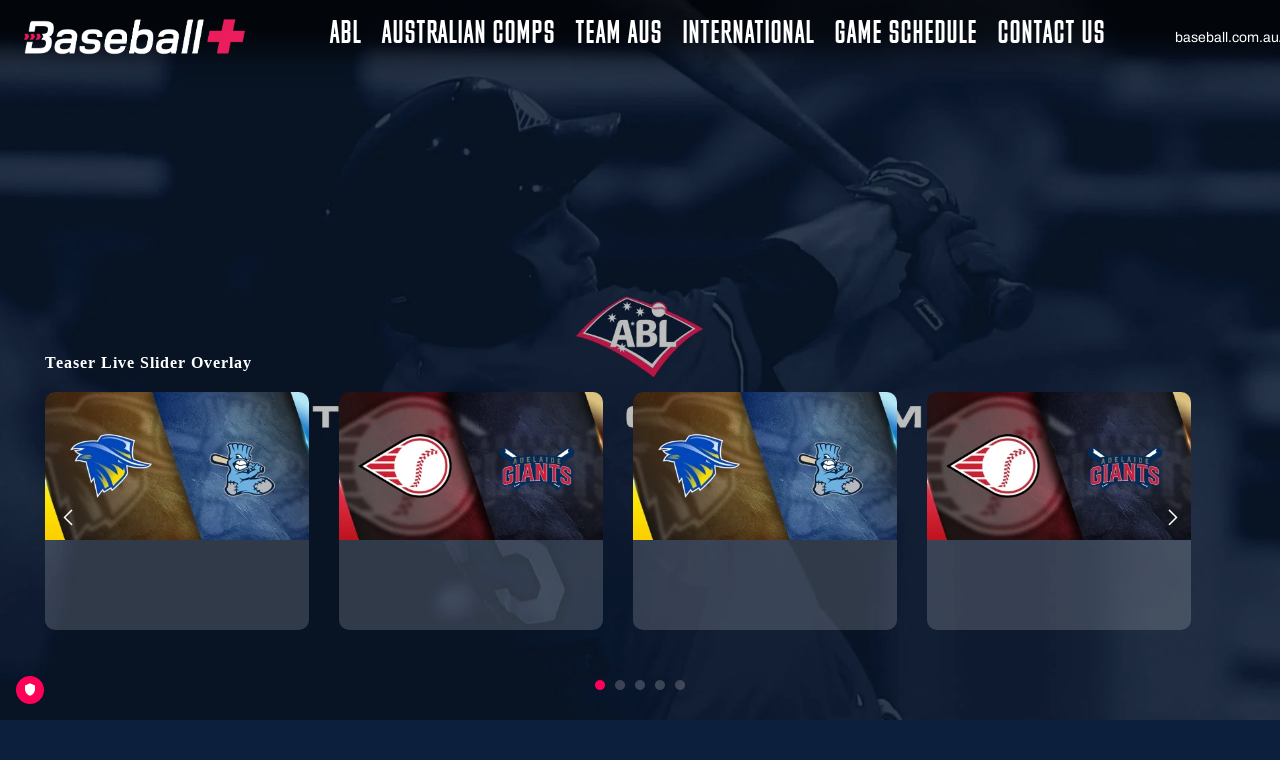

--- FILE ---
content_type: text/html; charset=UTF-8
request_url: https://plus.baseball.com.au/en-int/page/af-test
body_size: 83044
content:
<!DOCTYPE html>
<html lang="en">

<head>
        <script>
        window.localePortal = {"portal":"int","locale":"en"};
        window.baseConfig = {"id":218,"client_id":211,"name":"ABL","logo_id":null,"timezone":"UTC","week_start":0,"date_format":"DD MMM YYYY HH:mm","date_format_12h_countries":null,"login_type":5,"local_time":0,"content_linking":0,"show_live2vod":0,"enable_oewa":0,"oewa_site_id":null,"language_id":null,"enable_legal_text_feature":0,"header":{"id":178,"type_id":29,"template_id":51,"type":{"id":29,"is_container":false,"has_content":true,"allowed_subtype":null,"display_name":"Header Side Nav Full Width","category":"Header"},"template":{"id":51,"display_name":"Side Nav Full Width Nav","vue_component":null},"optionvalues":[{"type_config_id":37,"value":"1"},{"type_config_id":38,"value":"1"},{"type_config_id":39,"value":"0"},{"type_config_id":43,"value":"{\u0022languages\u0022:[{\u0022social\u0022:[],\u0022language_id\u0022:410,\u0022staticLinks\u0022:[],\u0022display_name\u0022:\u0022English\u0022}]}"},{"type_config_id":46,"value":"List"},{"type_config_id":52,"value":"Left"},{"type_config_id":58,"value":"0"},{"type_config_id":128,"value":null},{"type_config_id":40,"value":"1"},{"type_config_id":41,"value":"1"},{"type_config_id":42,"value":"0"},{"type_config_id":44,"value":"{\u0022languages\u0022:[{\u0022social\u0022:[],\u0022language_id\u0022:410,\u0022staticLinks\u0022:[],\u0022display_name\u0022:\u0022English\u0022}]}"},{"type_config_id":45,"value":"List"},{"type_config_id":130,"value":null},{"type_config_id":94,"value":"{\u0022languages\u0022:[{\u0022social\u0022:[],\u0022language_id\u0022:410,\u0022staticLinks\u0022:[{\u0022url\u0022:\u0022https:\\\/\\\/baseball.com.au\\\/\u0022,\u0022type\u0022:\u0022external\u0022,\u0022title\u0022:\u0022baseball.com.au\u0022},{\u0022url\u0022:\u0022https:\\\/\\\/theabl.com.au\\\/\u0022,\u0022type\u0022:\u0022external\u0022,\u0022title\u0022:\u0022ABL\u0022}],\u0022display_name\u0022:\u0022English\u0022}]}"},{"type_config_id":95,"value":"1"},{"type_config_id":96,"value":"0"},{"type_config_id":97,"value":"0"},{"type_config_id":98,"value":"Dropdown Transparent"},{"type_config_id":129,"value":null}]},"footer":{"id":183,"base_config_id":218,"type_id":15,"template_id":23,"optionvalues":[{"id":1204254,"module_id":183,"type_config_id":47,"value":"1","module_type":"SpOTTCommon\\Page\\BaseConfigFooter"},{"id":1204255,"module_id":183,"type_config_id":48,"value":"White","module_type":"SpOTTCommon\\Page\\BaseConfigFooter"},{"id":1204256,"module_id":183,"type_config_id":49,"value":"1","module_type":"SpOTTCommon\\Page\\BaseConfigFooter"},{"id":1204257,"module_id":183,"type_config_id":50,"value":"{\u0022social\u0022:[],\u0022languages\u0022:[{\u0022arrow\u0022:1,\u0022sections\u0022:[{\u0022id\u0022:4,\u0022onr\u0022:0,\u0022staticLinks\u0022:[{\u0022page\u0022:{\u0022id\u0022:116311,\u0022slug\u0022:\u0022about-us\u0022,\u0022type\u0022:6,\u0022display_name\u0022:\u0022About Us\u0022},\u0022type\u0022:\u0022internal\u0022,\u0022title\u0022:\u0022About Us\u0022},{\u0022url\u0022:\u0022https:\\\/\\\/baseballplus.zendesk.com\\\/hc\\\/en-us\u0022,\u0022type\u0022:\u0022external\u0022,\u0022title\u0022:\u0022Contact Us\u0022},{\u0022page\u0022:{\u0022id\u0022:116313,\u0022slug\u0022:\u0022privacy-policy\u0022,\u0022type\u0022:6,\u0022display_name\u0022:\u0022Privacy Policy\u0022},\u0022type\u0022:\u0022internal\u0022,\u0022title\u0022:\u0022Privacy Policy\u0022},{\u0022page\u0022:{\u0022id\u0022:116315,\u0022slug\u0022:\u0022terms-of-use\u0022,\u0022type\u0022:6,\u0022display_name\u0022:\u0022TERMS OF USE\u0022},\u0022type\u0022:\u0022internal\u0022,\u0022title\u0022:\u0022Terms of Use\u0022},{\u0022page\u0022:{\u0022id\u0022:116313,\u0022slug\u0022:\u0022privacy-policy\u0022,\u0022type\u0022:6,\u0022page_id\u0022:17983,\u0022display_name\u0022:\u0022Privacy Policy\u0022},\u0022type\u0022:\u0022internal\u0022,\u0022title\u0022:\u0022Refund Policy\u0022}],\u0022display_name\u0022:\u0022Baseball+\u0022},{\u0022id\u0022:1,\u0022onr\u0022:1,\u0022staticLinks\u0022:[{\u0022url\u0022:\u0022https:\\\/\\\/baseball.com.au\\\/\u0022,\u0022type\u0022:\u0022external\u0022,\u0022title\u0022:\u0022Home\u0022},{\u0022url\u0022:\u0022https:\\\/\\\/baseball.com.au\\\/play-baseball\u0022,\u0022type\u0022:\u0022external\u0022,\u0022title\u0022:\u0022Play Baseball\u0022},{\u0022url\u0022:\u0022https:\\\/\\\/baseball.com.au\\\/events\\\/\u0022,\u0022type\u0022:\u0022external\u0022,\u0022title\u0022:\u0022Events\u0022}],\u0022display_name\u0022:\u0022Baseball.com.au\u0022},{\u0022id\u0022:2,\u0022onr\u0022:2,\u0022staticLinks\u0022:[{\u0022url\u0022:\u0022https:\\\/\\\/theabl.com.au\\\/news\u0022,\u0022type\u0022:\u0022external\u0022,\u0022title\u0022:\u0022ABL News\u0022},{\u0022url\u0022:\u0022https:\\\/\\\/theabl.com.au\\\/scores\u0022,\u0022type\u0022:\u0022external\u0022,\u0022title\u0022:\u0022Scores\u0022},{\u0022url\u0022:\u0022https:\\\/\\\/theabl.com.au\\\/stats\u0022,\u0022type\u0022:\u0022external\u0022,\u0022title\u0022:\u0022Stats\u0022}],\u0022display_name\u0022:\u0022ABL\u0022},{\u0022id\u0022:3,\u0022onr\u0022:3,\u0022staticLinks\u0022:[{\u0022url\u0022:\u0022https:\\\/\\\/baseball.com.au\\\/news\\\/topic\\\/team-australia\u0022,\u0022type\u0022:\u0022external\u0022,\u0022title\u0022:\u0022Team Aus News\u0022},{\u0022url\u0022:\u0022https:\\\/\\\/baseball.com.au\\\/baseball-australia\\\/history\\\/\u0022,\u0022type\u0022:\u0022external\u0022,\u0022title\u0022:\u0022Baseball Australia History\u0022}],\u0022display_name\u0022:\u0022Team Australia\u0022}],\u0022language_id\u0022:410,\u0022display_name\u0022:\u0022English\u0022}]}","module_type":"SpOTTCommon\\Page\\BaseConfigFooter"}]},"navigation":{"id":190,"type_id":10,"template_id":35,"template":{"id":35,"display_name":"Classic Navigation - No Header","vue_component":null},"optionvalues":[{"type_config_id":35,"value":"1"},{"type_config_id":36,"value":"transparent background and solid at scrolling"},{"type_config_id":51,"value":"0"},{"type_config_id":131,"value":"0"},{"type_config_id":137,"value":"Small Width"},{"type_config_id":155,"value":"1"},{"type_config_id":156,"value":"light-theme"},{"type_config_id":351,"value":"{\u0022type\u0022:2,\u0022title\u0022:null,\u0022value\u0022:\u0022home\u0022,\u0022layout\u0022:\u0022text\u0022,\u0022enabled\u0022:\u00221\u0022,\u0022alignment\u0022:\u0022right\u0022,\u0022linkTarget\u0022:\u0022_self\u0022}"},{"type_config_id":372,"value":null},{"type_config_id":373,"value":null},{"type_config_id":536,"value":"0"},{"type_config_id":537,"value":"0"}]},"registration":null,"google_setting":{"search_console_site_verification_code":"JmqeACQaUEz-soKB9fS5Wh9ZBw9z-zLKRXd6PprHH-U","tracking_id":"UA-152531038-35","container_id":null,"maps_api_key":null},"sportradarads_setting":{"active":0},"ad_form_ads_settings":null,"player_setting":{"baseConfigId":218,"infoButton":true,"sharingButton":true,"relatedContent":true,"autoplayEnabled":true,"autoplayNextVideo":false,"loadingSpinnerEnabled":false,"loadingSpinner":null,"liveLogoEnabled":false,"liveLogoPosition":"bl","liveLogoId":null,"vodLogoEnabled":false,"vodLogoPosition":"bl","vodLogoId":null,"mainColor":"#FF0058","secondaryColor":"#FFFFFF","tertiaryColor":"#FFFFFF","startIndex":3,"qualities_vod":[{"label":"Low","range":"350"},{"label":"Medium","range":"600"},{"label":"Regular","range":"900"},{"label":"High","range":"1300"},{"label":"HD","range":"2000"}],"qualities_livestream":[{"label":"Low","range":"350"},{"label":"Medium","range":"600"},{"label":"Regular","range":"1050"},{"label":"High","range":"2500"},{"label":"HD","range":"3500"}],"maxBitrate":"2000","ottStatsEnabled":false,"hls_buffer":false,"dash_buffer":false,"ignoreAspectRatio":false,"enableContentOverlayDescription":false,"enablePlayerNavigation":false,"reloadInterval":null,"seekButtonSeconds":10,"licenceKey":null,"hideLoadingOnPlayer":false},"hola_setting":{"customer_id":null,"active":0},"payment_settings":[{"id":584,"payment_setting_id":1,"base_config_id":218,"setting":{"id":1,"display_name":"Free"}},{"id":585,"payment_setting_id":2,"base_config_id":218,"setting":{"id":2,"display_name":"Registration"}},{"id":608,"payment_setting_id":3,"base_config_id":218,"setting":{"id":3,"display_name":"Pay"}}],"inplayer_setting":null,"oauth_setting":null,"azureAdSetting":null,"player_news":null,"display_ad":{"id":252,"base_config_id":218,"ads_txt":null,"app_ads_txt":null,"superbanner":null,"superbanner_gpt":null,"skyscraper":null,"skyscraper_gpt":null,"enable_overlay":0,"overlay":null,"overlay_gpt":null,"understitial":null,"understitial_gpt":null,"contentad":null,"contentad_gpt":null,"created_at":"2022-10-10 08:12:55","updated_at":"2022-10-10 08:12:55"},"video_ad":{"id":246,"base_config_id":218,"active":1,"placement_id":"123","skip_ad":1,"skip_timer":null,"enable_pause":0,"enable_ppid":0,"ads_width":640,"ads_height":360},"static_pages":[],"website":{"url":"https:\/\/plus.baseball.com.au\/","logo":{"path":"fa212a38-5412-4566-8d01-babbdf5a5069.png","version":"20240808220227","manipulations":["120x120","thumbnail","original"],"preview":"120x120"},"mobileLogo":{"path":"3216769d-face-4e24-80be-3ac00df3e1c4.png","version":"20230914114732","manipulations":["120x120","thumbnail","original"],"preview":"120x120"},"favicon":{"path":"favicon.png","version":"20230922091422","manipulations":["228x228","16x16","32x32","57x57","76x76","96x96","120x120","128x128","144x144","152x152","167x167","180x180","195x195","196x196","thumbnail","original"],"preview":"228x228"},"loadingSpinnerEnabled":0,"loadingSpinnerBgColor":null,"loadingSpinnerBgBlur":0,"modPaymentColorSettings":{"ModPayPrimaryTextColor":{"title":"Primary Text Color","color1":"#ffffff"},"ModPaySecondaryTextColor":{"title":"Secondary Text Color","color1":"#0C203D"},"ModPayContactBgColor":{"title":"Contact Bg Color","color1":"#0C203D"},"ModPayInformationBgColor":{"title":"Information Bg Color","color1":"#ECECEC"},"ModPayHeaderSwitcherActiveBgColor":{"title":"Header Switcher Active Bg Color","color1":"#06598b"},"ModPayHeaderSwitcherTextColor":{"title":"Header Switcher Text Color","color1":"#ffffff"},"ModPayHeaderSwitcherInactiveBgColor":{"title":"Header Switcher Inactive Bg Color","color1":"#044a74"},"ModPayCloseButtonBgColor":{"title":"Close Button Bg Color","color1":"#262626"},"ModPayCloseButtonTextColor":{"title":"Close Button Text Color","color1":"#ffffff"},"ModPayInformationActiveTextColor":{"title":"Information Active Text Color","color1":"#0C203D"},"ModPayInformationDoneTextColor":{"title":"Information Done Text Color","color1":"#0C203D"},"ModPayBorderLineDecoColor":{"title":"Border Line Decoration Line","color1":"#FF0058"},"ModPayIconBgColor":{"title":"Icon Bg Color","color1":"#FF0058"},"ModPayIconColor":{"title":"Icon Color","color1":"#ffffff"},"ModPayActiveColor":{"title":"Active Color","color1":"#FF0058"},"ModPayInactiveColor":{"title":"Inactive Color","color1":"#999999"},"ModPayProgressPackageActiveColor":{"title":"Package Progress Active Color","color1":"#FF0058"},"ModPaySelectedPackageColor":{"title":"Selected Package Color","color1":"#FF0058"},"ModPayPackageSelectedTextColor":{"title":"Package Selected Text Color","color1":"#ffffff"},"ModPayConsentsTextColor":{"title":"Consents Text Color","color1":"#A09898"},"ModPayLinksBgColor":{"title":"Hover Click links Bg Color","color1":"#70707000"},"ModPayPrimaryButtonColor":{"title":"Primary Button Color","color1":"#FF0058"},"ModPayPrimaryTextButtonColor":{"title":"Primary Text Button Color","color1":"#ffffff"},"ModPayPrimaryBorderButtonColor":{"title":"Primary Border Button Color","color1":"#555D5F"},"ModPayPrimaryHoverButtonColor":{"title":"Primary Hover Button Color","color1":"#FF0058"},"ModPayPrimaryTextHoverButtonColor":{"title":"Primary Text Hover Button Color","color1":"#000000"},"ModPaySecondaryButtonColor":{"title":"Secondary Button Color","color1":"#0C203D"},"ModPaySecondaryTextButtonColor":{"title":"Secondary Text Button Color","color1":"#0C203D"},"ModPaySecondaryBorderButtonColor":{"title":"Secondary Border Button Color","color1":"#52584F"},"ModPaySecondaryHoverButtonColor":{"title":"Secondary Hover Button Color","color1":"#ffffff"},"ModPaySecondaryTextHoverButtonColor":{"title":"Secondary Text Hover Button Color","color1":"#ffffff"},"ModPayAccentButtonColor":{"title":"Accent Button Background Color","color1":"#ff7606"},"ModPayAccentTextButtonColor":{"title":"Accent Text Button Color","color1":"#000000"},"ModPayAccentBorderButtonColor":{"title":"Accent Border Button Color","color1":"#555d5f"},"ModPayAccentHoverButtonColor":{"title":"Accent Hover Button Background Color","color1":"#ff7606"},"ModPayAccentTextHoverButtonColor":{"title":"Accent Text Hover Button Color","color1":"#000000"},"ModPayInputBgColor":{"title":"Input Bg Color","color1":"#F0F0F0"},"ModPayInputPlaceholderTextColor":{"title":"Input Placeholder Text Color","color1":"#999999"},"ModPayInputFocusPlaceholderTextColor":{"title":"Input Placeholder On focus Color","color1":"#999999"},"ModPayLabelTextColor":{"title":"Label Text Color","color1":"#999999"},"ModPaySubLabelTextColor":{"title":"Sub Label Text Color","color1":"#736F6F"},"ModPaySecondaryInputBgColor":{"title":"Secondary Input Bg Color","color1":"#051225"},"ModPaySecondaryInputTextColor":{"title":"Secondary Input Text Color","color1":"#E0E0E0"},"ModPaySecondaryLabelTextColor":{"title":"Secondary Label Text Color","color1":"#ffffff"},"ModPayErrorTextColor":{"title":"Error Text Color","color1":"#D32F2F"},"ModPaySuccessTextColor":{"title":"Success Text Color","color1":"#66CC33"},"ModPayTextHighlightColor":{"title":"Text Highlight Color","color1":"#FF7606"},"ModPayPopupBgColor":{"title":"Popup background Color","color1":"#0C203D"},"ModPayLinkColor":{"title":"Link Color","color1":"#FF7608"},"ModPayProfileBackground":{"title":"Profile Background","has_image":0,"has_gradient":"0","has_pattern":0,"image":null,"color1":"#000000","color2":"#000000","color3":"#000000"},"MPSProfileEditInputBgColor":{"title":"Profile Edit Input Bg Color","color1":"#383838"},"MPSProfileEditInputBorderColor":{"title":"Profile Edit Input Border Color","color1":"#DC2626FF"},"ModPayProfileEditCheckBoxLabelColor":{"title":"Profile Edit Checkbox label Color","color1":"#FFFFFF"},"ModPayProfileEditRequiredAsteriskColor":{"title":"Profile Edit Required Asterisk Color","color1":"#FF0000"},"ModPaySuccessConfirmationBackgroundColor":{"title":"Success Confirmation Background Color","color1":"#4e2809ab"}},"loadingSpinner":null,"og_image":{"path":"e21245f8-7c5d-433b-aefb-680d14f34308.jpg","version":"20240429132154","manipulations":["1200x630","600x315","thumbnail","original"],"preview":"1200x630"},"badge_settings":[{"showPrice":0,"show":0,"payment":{"id":584,"base_config_id":218,"payment_setting_id":1,"setting":{"id":1,"display_name":"Free"}},"text":null,"styling":null},{"showPrice":0,"show":0,"payment":{"id":585,"base_config_id":218,"payment_setting_id":2,"setting":{"id":2,"display_name":"Registration"}},"text":null,"styling":null},{"showPrice":0,"show":0,"payment":{"id":608,"base_config_id":218,"payment_setting_id":3,"setting":{"id":3,"display_name":"Pay"}},"text":null,"styling":null}],"languages":[{"title":"Baseball+","description":"ABL, Team Aus, Women\u0027s Championship, Youth Championship and Little League Championship","og_title":"Baseball+","og_description":"Baseball. Our Way.","base_config_language":{"id":410,"base_config_id":218,"language_id":6,"language":{"id":6,"display_name":"English","iso_code":"en","aws_translation_supported":1,"created_at":"2018-09-20T10:17:27.000000Z","updated_at":"2025-12-15T08:23:03.000000Z"}}}],"defaultImages":[{"id":1232,"website_id":234,"image_id":11420398,"image":{"id":11420398,"base_config_id":218,"display_name":"default image banner.jpg","mime_type":"image\/jpeg","path":"placeholder_16_7.jpg","disk":"s3","preview":"1920x883","manipulations":["1920x883","thumbnail","original"]}},{"id":1233,"website_id":234,"image_id":11420396,"image":{"id":11420396,"base_config_id":218,"display_name":"default image small.jpg","mime_type":"image\/jpeg","path":"placeholder_16_5.jpg","disk":"s3","preview":"1920x630","manipulations":["1920x630","thumbnail","original"]}},{"id":1234,"website_id":234,"image_id":11420397,"image":{"id":11420397,"base_config_id":218,"display_name":"default image mid.jpg","mime_type":"image\/jpeg","path":"placeholder_8_3.jpg","disk":"s3","preview":"1920x812","manipulations":["1920x812","thumbnail","original"]}},{"id":1253,"website_id":234,"image_id":11942713,"image":{"id":11942713,"base_config_id":218,"display_name":"default image standard.jpg","mime_type":"image\/jpeg","path":"placeholder_16_9.jpg","disk":"s3","preview":"1920x1080","manipulations":["400x225","800x450","1920x1080","thumbnail","original"]}}],"breakpoints":{"navigation":[{"name":"smallDesktop","width":1440},{"name":"tablet","width":1024},{"name":"mobile","width":640}],"teaser":[{"name":"smallDesktop","width":1440},{"name":"tablet","width":1024},{"name":"mobile","width":640}],"contentBox":[{"name":"smallDesktop","width":1440},{"name":"tablet","width":1024},{"name":"mobile","width":640}]},"version":"20251104103602"},"languages":[{"id":410,"language_id":6,"language":{"id":6,"display_name":"English","iso_code":"en"},"translations":[{"translation_id":10886,"language_id":410,"text":"Login","translation":{"id":10886,"translation_type_id":332,"name":"mod-pay-button-label-login","default":"Login"}},{"translation_id":10892,"language_id":410,"text":"Register","translation":{"id":10892,"translation_type_id":332,"name":"mod-pay-button-label-register","default":"Register"}},{"translation_id":10898,"language_id":410,"text":"Continue","translation":{"id":10898,"translation_type_id":332,"name":"mod-pay-button-label-continue","default":"Continue"}},{"translation_id":10904,"language_id":410,"text":"Skip","translation":{"id":10904,"translation_type_id":332,"name":"mod-pay-button-label-skip","default":"Skip"}},{"translation_id":10910,"language_id":410,"text":"Select","translation":{"id":10910,"translation_type_id":332,"name":"mod-pay-button-label-select","default":"Select"}},{"translation_id":10916,"language_id":410,"text":"Apply","translation":{"id":10916,"translation_type_id":332,"name":"mod-pay-button-label-apply","default":"Apply"}},{"translation_id":10922,"language_id":410,"text":"Change","translation":{"id":10922,"translation_type_id":332,"name":"mod-pay-button-label-change","default":"Change"}},{"translation_id":10928,"language_id":410,"text":"Show less","translation":{"id":10928,"translation_type_id":332,"name":"mod-pay-button-label-show-less","default":"Show less"}},{"translation_id":10934,"language_id":410,"text":"Close","translation":{"id":10934,"translation_type_id":332,"name":"mod-pay-button-label-close","default":"Close"}},{"translation_id":10940,"language_id":410,"text":"Change External","translation":{"id":10940,"translation_type_id":332,"name":"mod-pay-button-label-change-external","default":"Change External"}},{"translation_id":10946,"language_id":410,"text":"Email address","translation":{"id":10946,"translation_type_id":338,"name":"mod-pay-label-input-email","default":"Email address"}},{"translation_id":10952,"language_id":410,"text":"Password","translation":{"id":10952,"translation_type_id":338,"name":"mod-pay-label-input-password","default":"Password"}},{"translation_id":10958,"language_id":410,"text":"Confirm Password","translation":{"id":10958,"translation_type_id":338,"name":"mod-pay-label-input-password-confirm","default":"Confirm Password"}},{"translation_id":10964,"language_id":410,"text":"First Name","translation":{"id":10964,"translation_type_id":338,"name":"mod-pay-label-input-first-name","default":"First Name"}},{"translation_id":10970,"language_id":410,"text":"Last Name","translation":{"id":10970,"translation_type_id":338,"name":"mod-pay-label-input-last-name","default":"Last Name"}},{"translation_id":10976,"language_id":410,"text":"Country","translation":{"id":10976,"translation_type_id":338,"name":"mod-pay-label-input-country","default":"Country"}},{"translation_id":10982,"language_id":410,"text":"Address","translation":{"id":10982,"translation_type_id":338,"name":"mod-pay-label-input-address","default":"Address"}},{"translation_id":10988,"language_id":410,"text":"City","translation":{"id":10988,"translation_type_id":338,"name":"mod-pay-label-input-city","default":"City"}},{"translation_id":10994,"language_id":410,"text":"Postal Code","translation":{"id":10994,"translation_type_id":338,"name":"mod-pay-label-input-postal-code","default":"Postal Code"}},{"translation_id":11000,"language_id":410,"text":"Fields are required.","translation":{"id":11000,"translation_type_id":338,"name":"mod-pay-label-required","default":"Fields are required."}},{"translation_id":11006,"language_id":410,"text":"Please enter an email","translation":{"id":11006,"translation_type_id":344,"name":"mod-pay-email-error-empty","default":"Please enter an email"}},{"translation_id":11012,"language_id":410,"text":"Please enter a valid email","translation":{"id":11012,"translation_type_id":344,"name":"mod-pay-email-error-bad-format","default":"Please enter a valid email"}},{"translation_id":11018,"language_id":410,"text":"Could not find user, or password was wrong","translation":{"id":11018,"translation_type_id":344,"name":"mod-pay-email-error-no-account","default":"Could not find user, or password was wrong"}},{"translation_id":11024,"language_id":410,"text":"This email is already in use","translation":{"id":11024,"translation_type_id":344,"name":"mod-pay-email-error-existing-account","default":"This email is already in use"}},{"translation_id":11030,"language_id":410,"text":"Communication error","translation":{"id":11030,"translation_type_id":344,"name":"mod-pay-email-error-communication","default":"Communication error"}},{"translation_id":11036,"language_id":410,"text":"Please enter a password","translation":{"id":11036,"translation_type_id":344,"name":"mod-pay-password-error-empty","default":"Please enter a password"}},{"translation_id":11042,"language_id":410,"text":"Password does not match","translation":{"id":11042,"translation_type_id":344,"name":"mod-pay-password-confirm-error-no-match","default":"Password does not match"}},{"translation_id":11048,"language_id":410,"text":"Please enter a first name","translation":{"id":11048,"translation_type_id":344,"name":"mod-pay-first-name-error-empty","default":"Please enter a first name"}},{"translation_id":11054,"language_id":410,"text":"Please enter a last name","translation":{"id":11054,"translation_type_id":344,"name":"mod-pay-last-name-error-empty","default":"Please enter a last name"}},{"translation_id":11060,"language_id":410,"text":"Please select a package.","translation":{"id":11060,"translation_type_id":344,"name":"mod-pay-package-error-no-selected","default":"Please select a package."}},{"translation_id":11066,"language_id":410,"text":"Welcome back! Please enter your details.","translation":{"id":11066,"translation_type_id":350,"name":"mod-pay-header-login","default":"Welcome back! Please enter your details."}},{"translation_id":11072,"language_id":410,"text":"Please enter your account details.","translation":{"id":11072,"translation_type_id":350,"name":"mod-pay-header-register","default":"Please enter your account details."}},{"translation_id":11078,"language_id":410,"text":"Tell us more.","translation":{"id":11078,"translation_type_id":350,"name":"mod-pay-header-capture","default":"Tell us more."}},{"translation_id":11084,"language_id":410,"text":"Join the community","translation":{"id":11084,"translation_type_id":356,"name":"mod-pay-intro","default":"Join the community"}},{"translation_id":11090,"language_id":410,"text":"Your details","translation":{"id":11090,"translation_type_id":356,"name":"mod-pay-register","default":"Your details"}},{"translation_id":11096,"language_id":410,"text":"Please provide your name and email.","translation":{"id":11096,"translation_type_id":356,"name":"mod-pay-register-description","default":"Please provide your name and email."}},{"translation_id":11102,"language_id":410,"text":"Add additional information","translation":{"id":11102,"translation_type_id":356,"name":"mod-pay-capture","default":"Add additional information"}},{"translation_id":11108,"language_id":410,"text":"Please choose your favourite team.","translation":{"id":11108,"translation_type_id":356,"name":"mod-pay-capture-description","default":"."}},{"translation_id":11114,"language_id":410,"text":"Packages","translation":{"id":11114,"translation_type_id":356,"name":"mod-pay-package","default":"Packages"}},{"translation_id":11120,"language_id":410,"text":"Please select a subscription that best suits you.","translation":{"id":11120,"translation_type_id":356,"name":"mod-pay-package-description","default":"Please select a subscription that best suits you."}},{"translation_id":11126,"language_id":410,"text":"Payment","translation":{"id":11126,"translation_type_id":356,"name":"mod-pay-payment","default":"Payment"}},{"translation_id":11132,"language_id":410,"text":"Please select your payment method.","translation":{"id":11132,"translation_type_id":356,"name":"mod-pay-payment-description","default":"Please select your payment method."}},{"translation_id":11138,"language_id":410,"text":"Confirmation","translation":{"id":11138,"translation_type_id":356,"name":"mod-pay-confirm","default":"Confirmation"}},{"translation_id":11144,"language_id":410,"text":"All done.","translation":{"id":11144,"translation_type_id":356,"name":"mod-pay-confirm-description","default":"All done."}},{"translation_id":11150,"language_id":410,"text":"My Account","translation":{"id":11150,"translation_type_id":362,"name":"mod-pay-section-profile","default":"My Account"}},{"translation_id":11156,"language_id":410,"text":"Login details","translation":{"id":11156,"translation_type_id":362,"name":"mod-pay-section-profile-details","default":"Login details"}},{"translation_id":11162,"language_id":410,"text":"Favorite Team","translation":{"id":11162,"translation_type_id":362,"name":"mod-pay-section-profile-captures","default":"Favorite Team"}},{"translation_id":11168,"language_id":410,"text":"Payment details","translation":{"id":11168,"translation_type_id":362,"name":"mod-pay-section-profile-payment","default":"Payment details"}},{"translation_id":11174,"language_id":410,"text":"Subscription","translation":{"id":11174,"translation_type_id":362,"name":"mod-pay-section-profile-subscription","default":"Subscription"}},{"translation_id":11191,"language_id":410,"text":"CONFIRMATION","translation":{"id":11191,"translation_type_id":367,"name":"mod-pay-confirmation","default":"CONFIRMATION"}},{"translation_id":11197,"language_id":410,"text":"Thank you! Your order has been successfully placed.","translation":{"id":11197,"translation_type_id":367,"name":"mod-pay-confirmation-thanks","default":"Thank you!, your order has been successfully placed."}},{"translation_id":11203,"language_id":410,"text":"Order Summary","translation":{"id":11203,"translation_type_id":367,"name":"mod-pay-confirmation-summary","default":"Order Summary"}},{"translation_id":11209,"language_id":410,"text":"Product:","translation":{"id":11209,"translation_type_id":367,"name":"mod-pay-confirmation-product","default":"Product:"}},{"translation_id":11215,"language_id":410,"text":"Total:","translation":{"id":11215,"translation_type_id":367,"name":"mod-pay-confirmation-total","default":"Total:"}},{"translation_id":11221,"language_id":410,"text":"Verifying user","translation":{"id":11221,"translation_type_id":367,"name":"mod-pay-verify","default":"Verifying user"}},{"translation_id":11227,"language_id":410,"text":"Please wait","translation":{"id":11227,"translation_type_id":367,"name":"mod-pay-wait","default":"Please wait"}},{"translation_id":11233,"language_id":410,"text":"This content can be seen with the following packages.","translation":{"id":11233,"translation_type_id":373,"name":"mod-pay-need-packages","default":"This content can be seen with the following packages."}},{"translation_id":11239,"language_id":410,"text":"Login to view this content","translation":{"id":11239,"translation_type_id":373,"name":"mod-pay-need-login","default":"Login to view this content"}},{"translation_id":11245,"language_id":410,"text":"Content is currently not available to you","translation":{"id":11245,"translation_type_id":373,"name":"mod-pay-restricted","default":"Content is currently not available to you"}},{"translation_id":11251,"language_id":410,"text":"Content is no longer available","translation":{"id":11251,"translation_type_id":373,"name":"mod-pay-ended","default":"Content is no longer available"}},{"translation_id":11253,"language_id":410,"text":"Finish Payment","translation":{"id":11253,"translation_type_id":332,"name":"mod-pay-pay","default":"Finish Payment"}},{"translation_id":11257,"language_id":410,"text":"Select your favorite team","translation":{"id":11257,"translation_type_id":356,"name":"mod-pay-team-question","default":"Select your favorite team"}},{"translation_id":11265,"language_id":410,"text":"Checkout","translation":{"id":11265,"translation_type_id":373,"name":"Checkout","default":"Checkout"}},{"translation_id":11272,"language_id":410,"text":"Day","translation":{"id":11272,"translation_type_id":332,"name":"mod-pay-subscription-day","default":"Day"}},{"translation_id":11278,"language_id":410,"text":"Month","translation":{"id":11278,"translation_type_id":332,"name":"mod-pay-subscription-month","default":"Month"}},{"translation_id":11284,"language_id":410,"text":"Year","translation":{"id":11284,"translation_type_id":332,"name":"mod-pay-subscription-year","default":"Year"}},{"translation_id":11290,"language_id":410,"text":"Paypal","translation":{"id":11290,"translation_type_id":332,"name":"mod-pay-paypal","default":"Paypal"}},{"translation_id":11296,"language_id":410,"text":"Credit card","translation":{"id":11296,"translation_type_id":332,"name":"mod-pay-credit-card","default":"Credit card"}},{"translation_id":11302,"language_id":410,"text":"change pass","translation":{"id":11302,"translation_type_id":332,"name":"mod-pay-change-pass","default":"change pass"}},{"translation_id":11308,"language_id":410,"text":"Continue","translation":{"id":11308,"translation_type_id":332,"name":"mod-pay-continue","default":"Continue"}},{"translation_id":11314,"language_id":410,"text":"Consents","translation":{"id":11314,"translation_type_id":332,"name":"mod-pay-consents","default":"Consents"}},{"translation_id":11320,"language_id":410,"text":"Save consents","translation":{"id":11320,"translation_type_id":332,"name":"mod-pay-save-consents","default":"Save consents"}},{"translation_id":11326,"language_id":410,"text":"Submit","translation":{"id":11326,"translation_type_id":332,"name":"mod-pay-submit","default":"Submit"}},{"translation_id":11332,"language_id":410,"text":"Resubscribe","translation":{"id":11332,"translation_type_id":332,"name":"mod-pay-resubscribe","default":"Resubscribe"}},{"translation_id":11338,"language_id":410,"text":"Unsubscribe","translation":{"id":11338,"translation_type_id":332,"name":"mod-pay-unsubscribe","default":"Cancel Subscription"}},{"translation_id":11344,"language_id":410,"text":"Save Captures","translation":{"id":11344,"translation_type_id":332,"name":"mod-pay-save-captures","default":"Save Captures"}},{"translation_id":11350,"language_id":410,"text":"Request Password","translation":{"id":11350,"translation_type_id":332,"name":"mod-pay-request-password","default":"Request Password"}},{"translation_id":11356,"language_id":410,"text":"BACK TO LOG IN","translation":{"id":11356,"translation_type_id":332,"name":"mod-pay-back-to-login","default":"BACK TO LOG IN"}},{"translation_id":11362,"language_id":410,"text":"Save Password","translation":{"id":11362,"translation_type_id":332,"name":"mod-pay-save-password","default":"Save Password"}},{"translation_id":11368,"language_id":410,"text":"Coupon","translation":{"id":11368,"translation_type_id":338,"name":"mod-pay-label-coupon","default":"Coupon"}},{"translation_id":11374,"language_id":410,"text":"Country","translation":{"id":11374,"translation_type_id":338,"name":"mod-pay-label-country","default":"Country"}},{"translation_id":11380,"language_id":410,"text":"Old Password","translation":{"id":11380,"translation_type_id":338,"name":"mod-pay-label-old-password","default":"Old Password"}},{"translation_id":11386,"language_id":410,"text":"New Password","translation":{"id":11386,"translation_type_id":338,"name":"mod-pay-label-new-password","default":"New Password"}},{"translation_id":11392,"language_id":410,"text":"Repeat Password","translation":{"id":11392,"translation_type_id":338,"name":"mod-pay-label-repeat-password","default":"Repeat Password"}},{"translation_id":11398,"language_id":410,"text":"Next payment at","translation":{"id":11398,"translation_type_id":338,"name":"mod-pay-label-next-payment","default":"Next payment at"}},{"translation_id":11404,"language_id":410,"text":"Jederzeit k\u00fcndbar","translation":{"id":11404,"translation_type_id":338,"name":"mod-pay-label-benefits","default":"Jederzeit k\u00fcndbar"}},{"translation_id":11410,"language_id":410,"text":"Recommended","translation":{"id":11410,"translation_type_id":338,"name":"mod-pay-label-recommended","default":"Recommended"}},{"translation_id":11416,"language_id":410,"text":"Please enter a coupon.","translation":{"id":11416,"translation_type_id":344,"name":"mod-pay-coupon-error-no-entered","default":"Please enter a coupon."}},{"translation_id":11422,"language_id":410,"text":"Code not valid.","translation":{"id":11422,"translation_type_id":344,"name":"mod-pay-coupon-error-not-valid","default":"Code not valid."}},{"translation_id":11428,"language_id":410,"text":"Please enter an Country.","translation":{"id":11428,"translation_type_id":344,"name":"mod-pay-coupon-error-no-country","default":"Please enter an Country."}},{"translation_id":11434,"language_id":410,"text":"Fields are required.","translation":{"id":11434,"translation_type_id":344,"name":"mod-pay-coupon-error-fields-required","default":"Fields are required."}},{"translation_id":11440,"language_id":410,"text":"Something was wrong!","translation":{"id":11440,"translation_type_id":344,"name":"mod-pay-coupon-error-something-wrong","default":"Something was wrong!"}},{"translation_id":11446,"language_id":410,"text":"Subscription","translation":{"id":11446,"translation_type_id":350,"name":"mod-pay-header-subscription","default":"Subscription"}},{"translation_id":11452,"language_id":410,"text":"Offer title","translation":{"id":11452,"translation_type_id":350,"name":"mod-pay-header-offer-title","default":"Offer title"}},{"translation_id":11458,"language_id":410,"text":"Total price","translation":{"id":11458,"translation_type_id":350,"name":"mod-pay-header-total-price","default":"Total price"}},{"translation_id":11464,"language_id":410,"text":"Transaction History","translation":{"id":11464,"translation_type_id":350,"name":"mod-pay-header-transaction-history","default":"Transaction History"}},{"translation_id":11470,"language_id":410,"text":"Transaction date","translation":{"id":11470,"translation_type_id":350,"name":"mod-pay-header-transaction-date","default":"Transaction date"}},{"translation_id":11476,"language_id":410,"text":"Transaction Id","translation":{"id":11476,"translation_type_id":350,"name":"mod-pay-header-transaction-id","default":"Transaction Id"}},{"translation_id":11482,"language_id":410,"text":"Price","translation":{"id":11482,"translation_type_id":350,"name":"mod-pay-header-price","default":"Price"}},{"translation_id":11488,"language_id":410,"text":"Forgot password?","translation":{"id":11488,"translation_type_id":350,"name":"mod-pay-header-forgot-password","default":"Forgot password?"}},{"translation_id":11494,"language_id":410,"text":"No worries, we\u0027ll email you reset instructions.","translation":{"id":11494,"translation_type_id":350,"name":"mod-pay-header-forgot-password-instructions","default":"No worries, Well send you reset instructions."}},{"translation_id":11500,"language_id":410,"text":"Change password","translation":{"id":11500,"translation_type_id":350,"name":"mod-pay-header-change-password","default":"Change password"}},{"translation_id":11506,"language_id":410,"text":"subscription cancelled","translation":{"id":11506,"translation_type_id":367,"name":"mod-pay-subscription-cancelled","default":"subscription cancelled"}},{"translation_id":11512,"language_id":410,"text":"We sent a passsword reset link to","translation":{"id":11512,"translation_type_id":367,"name":"mod-pay-sent-password-link","default":"We sent a passsword reset link to"}},{"translation_id":11545,"language_id":410,"text":"Welcome to Baseball+!","translation":{"id":11545,"translation_type_id":373,"name":"mod-pay-promote-description","default":"Promote your subscription"}},{"translation_id":11551,"language_id":410,"text":"Already have an account?","translation":{"id":11551,"translation_type_id":373,"name":"mod-pay-already-have-account-question","default":"Already have an account?"}},{"translation_id":11555,"language_id":410,"text":"Coupon invalid","translation":{"id":11555,"translation_type_id":344,"name":"mod-pay-coupon-error-order-rejected","default":"Coupon invalid"}},{"translation_id":11558,"language_id":410,"text":"Payment rejected.","translation":{"id":11558,"translation_type_id":344,"name":"mod-pay-error-order-rejected","default":"Payment rejected."}},{"translation_id":11559,"language_id":410,"text":"Forgot Password?","translation":{"id":11559,"translation_type_id":332,"name":"mod-pay-button-label-forgot-password","default":"Forgot Password?"}},{"translation_id":11560,"language_id":410,"text":"update Password","translation":{"id":11560,"translation_type_id":332,"name":"mod-pay-btn-password-update","default":"update Password"}},{"translation_id":11561,"language_id":410,"text":"Enter Validation Code","translation":{"id":11561,"translation_type_id":338,"name":"mod-pay-label-validation-code","default":"Enter Validation Code"}},{"translation_id":11562,"language_id":410,"text":"Please enter an adress","translation":{"id":11562,"translation_type_id":344,"name":"mod-pay-address-error-empty","default":"Please enter an adress"}},{"translation_id":11563,"language_id":410,"text":"Please enter a city","translation":{"id":11563,"translation_type_id":344,"name":"mod-pay-city-error-empty","default":"Please enter a city"}},{"translation_id":11564,"language_id":410,"text":"Please enter a postal code","translation":{"id":11564,"translation_type_id":344,"name":"mod-pay-postal-code-error-empty","default":"Please enter a postal code"}},{"translation_id":11565,"language_id":410,"text":"Please login again to see your profile data","translation":{"id":11565,"translation_type_id":344,"name":"mod-pay-is-not-logged","default":"Please login again to see your profile data"}},{"translation_id":11566,"language_id":410,"text":"You don\u0027t have a transaction in your history","translation":{"id":11566,"translation_type_id":373,"name":"mod-pay-transaction-no-transaction","default":"You dont have a transaction in your history"}},{"translation_id":11567,"language_id":410,"text":"You don\u0027t have an active subscription","translation":{"id":11567,"translation_type_id":373,"name":"mod-pay-subscription-no-subscription","default":"You dont have an active subscription"}},{"translation_id":11568,"language_id":410,"text":"Add a subscription","translation":{"id":11568,"translation_type_id":332,"name":"mod-pay-header-checkout","default":"Add a subscription"}},{"translation_id":11641,"language_id":410,"text":"Enter Validation Code","translation":{"id":11641,"translation_type_id":332,"name":"mod-pay-label-validation-code","default":"Enter Validation Code"}},{"translation_id":11642,"language_id":410,"text":"Redeem validation code","translation":{"id":11642,"translation_type_id":332,"name":"mod-pay-button-label-login-with-code","default":"Redeem validation code"}},{"translation_id":11643,"language_id":410,"text":"Login to big-screen app with code","translation":{"id":11643,"translation_type_id":338,"name":"mod-pay-login-with-code-header-title","default":"Login to big-screen app with code"}},{"translation_id":11644,"language_id":410,"text":"Communication error","translation":{"id":11644,"translation_type_id":344,"name":"mod-pay-code-error-communication","default":"Communication error"}},{"translation_id":11645,"language_id":410,"text":"The code is not valid.","translation":{"id":11645,"translation_type_id":344,"name":"mod-pay-code-error-validation","default":"The code is not valid."}},{"translation_id":11646,"language_id":410,"text":"Please enter a code","translation":{"id":11646,"translation_type_id":344,"name":"mod-pay-code-error-empty","default":"Please enter a code"}},{"translation_id":11647,"language_id":410,"text":"Your password has been successfully updated","translation":{"id":11647,"translation_type_id":367,"name":"mod-pay-update-password-success","default":"Your password has been successfully updated"}},{"translation_id":11698,"language_id":410,"text":"Sign Up","translation":{"id":11698,"translation_type_id":373,"name":"Register","default":"Sign Up"}},{"translation_id":11699,"language_id":410,"text":"Sign In","translation":{"id":11699,"translation_type_id":373,"name":"Login","default":"Sign In"}},{"translation_id":11701,"language_id":410,"text":"Logout","translation":{"id":11701,"translation_type_id":332,"name":"mod-pay-button-label-logout","default":"Logout"}},{"translation_id":11702,"language_id":410,"text":"Profile","translation":{"id":11702,"translation_type_id":332,"name":"mod-pay-button-label-profile","default":"Profile"}},{"translation_id":11703,"language_id":410,"text":"Checkout","translation":{"id":11703,"translation_type_id":332,"name":"mod-pay-button-label-checkout","default":"Checkout"}},{"translation_id":11704,"language_id":410,"text":"Capture","translation":{"id":11704,"translation_type_id":332,"name":"mod-pay-button-label-capture","default":"Capture"}},{"translation_id":11705,"language_id":410,"text":"mod-pay-publisher-consent-terms","translation":{"id":11705,"translation_type_id":375,"name":"mod-pay-publisher-consent-terms","default":"mod-pay-publisher-consent-terms"}},{"translation_id":11706,"language_id":410,"text":"mod-pay-publisher-consent-broadcaster_terms","translation":{"id":11706,"translation_type_id":375,"name":"mod-pay-publisher-consent-broadcaster_terms","default":"mod-pay-publisher-consent-broadcaster_terms"}},{"translation_id":11707,"language_id":410,"text":"mod-pay-publisher-consent-broadcaster_marketing","translation":{"id":11707,"translation_type_id":375,"name":"mod-pay-publisher-consent-broadcaster_marketing","default":"mod-pay-publisher-consent-broadcaster_marketing"}},{"translation_id":11708,"language_id":410,"text":"This account does not have access to this page","translation":{"id":11708,"translation_type_id":344,"name":"mod-pay-email-error-no-vip-account","default":"This account does not have access to this page"}},{"translation_id":11709,"language_id":410,"text":"You have no favorite team yet.","translation":{"id":11709,"translation_type_id":350,"name":"mod-pay-header-no-favorite-team","default":"You have no favorite team yet."}},{"translation_id":11710,"language_id":410,"text":"Hide scores","translation":{"id":11710,"translation_type_id":350,"name":"spoiler-toggle-hide-scores","default":"Hide scores"}},{"translation_id":11711,"language_id":410,"text":"Scores hidden","translation":{"id":11711,"translation_type_id":350,"name":"spoiler-scores-hidden","default":"Scores hidden"}},{"translation_id":11712,"language_id":410,"text":"Enable score again to see this content","translation":{"id":11712,"translation_type_id":350,"name":"spoiler-scores-hidden-enable-again","default":"Enable score again to see this content"}},{"translation_id":11717,"language_id":410,"text":"Sign Out","translation":{"id":11717,"translation_type_id":373,"name":"Logout","default":"Sign Out"}},{"translation_id":11722,"language_id":410,"text":"You have no capture yet.","translation":{"id":11722,"translation_type_id":350,"name":"mod-pay-header-no-capture","default":"You have no capture yet."}},{"translation_id":11725,"language_id":410,"text":"Retry","translation":{"id":11725,"translation_type_id":332,"name":"mod-pay-button-label-retry","default":"Retry"}},{"translation_id":11726,"language_id":410,"text":"Congratulations - You have been granted unlimited access","translation":{"id":11726,"translation_type_id":362,"name":"mod-pay-section-profile-vip","default":"Congratulations - You have been granted unlimited access"}},{"translation_id":11727,"language_id":410,"text":"Verifying purchase","translation":{"id":11727,"translation_type_id":367,"name":"mod-pay-verifying-purchase","default":"Verifying purchase"}},{"translation_id":11728,"language_id":410,"text":"It might take a few moments until the purchase is confirmed please reload in a few moments","translation":{"id":11728,"translation_type_id":367,"name":"mod-pay-verifying-purchase-failed","default":"It might take a few moments until the purchase is confirmed please reload in a few moments"}},{"translation_id":65,"language_id":410,"text":"Profile","translation":{"id":65,"translation_type_id":17,"name":"Profile","default":"Profile"}},{"translation_id":68,"language_id":410,"text":"Details","translation":{"id":68,"translation_type_id":17,"name":"Details","default":"Details"}},{"translation_id":71,"language_id":410,"text":"Sign In","translation":{"id":71,"translation_type_id":17,"name":"Sign In","default":"Sign In"}},{"translation_id":74,"language_id":410,"text":"Sign Out","translation":{"id":74,"translation_type_id":17,"name":"Sign Out","default":"Sign Out"}},{"translation_id":140,"language_id":410,"text":"You need to be logged in to see this content","translation":{"id":140,"translation_type_id":17,"name":"Please Login","default":"You need to be logged in to see this content"}},{"translation_id":219,"language_id":410,"text":"Subscribe now","translation":{"id":219,"translation_type_id":17,"name":"Sign In Player","default":"Subscribe now"}},{"translation_id":541,"language_id":410,"text":"Registration","translation":{"id":541,"translation_type_id":17,"name":"Registration","default":"Registration"}},{"translation_id":544,"language_id":410,"text":"Forgot Password","translation":{"id":544,"translation_type_id":17,"name":"Forgot Password","default":"Forgot Password"}},{"translation_id":547,"language_id":410,"text":"Forgot Password","translation":{"id":547,"translation_type_id":46,"name":"loginprovider_forgot_password_headline","default":"Forgot Password"}},{"translation_id":550,"language_id":410,"text":"Email","translation":{"id":550,"translation_type_id":46,"name":"loginprovider_email","default":"Email"}},{"translation_id":553,"language_id":410,"text":"Email is not valid","translation":{"id":553,"translation_type_id":46,"name":"loginprovider_email_not_valid","default":"Email is not valid"}},{"translation_id":556,"language_id":410,"text":"Request Password","translation":{"id":556,"translation_type_id":46,"name":"loginprovider_forgot_password_button","default":"Request Password"}},{"translation_id":559,"language_id":410,"text":"Request Password","translation":{"id":559,"translation_type_id":46,"name":"loginprovider_forgot_password_button_busy","default":"Request Password"}},{"translation_id":562,"language_id":410,"text":"Password has been reset","translation":{"id":562,"translation_type_id":46,"name":"loginprovider_forgot_password_success","default":"Password has been reset"}},{"translation_id":565,"language_id":410,"text":"Sign Up","translation":{"id":565,"translation_type_id":46,"name":"loginprovider_signup_headline","default":"Sign Up"}},{"translation_id":568,"language_id":410,"text":"Firstname","translation":{"id":568,"translation_type_id":46,"name":"loginprovider_firstname","default":"Firstname"}},{"translation_id":571,"language_id":410,"text":"Firstname not valid","translation":{"id":571,"translation_type_id":46,"name":"loginprovider_firstname_not_valid","default":"Firstname not valid"}},{"translation_id":574,"language_id":410,"text":"Lastname","translation":{"id":574,"translation_type_id":46,"name":"loginprovider_lastname","default":"Lastname"}},{"translation_id":577,"language_id":410,"text":"Lastname not valid","translation":{"id":577,"translation_type_id":46,"name":"loginprovider_lastname_not_valid","default":"Lastname not valid"}},{"translation_id":580,"language_id":410,"text":"Password","translation":{"id":580,"translation_type_id":46,"name":"loginprovider_password","default":"Password"}},{"translation_id":583,"language_id":410,"text":"Password not valid","translation":{"id":583,"translation_type_id":46,"name":"loginprovider_password_not_valid","default":"Password not valid"}},{"translation_id":586,"language_id":410,"text":"Password Confirmation","translation":{"id":586,"translation_type_id":46,"name":"loginprovider_password_confirm","default":"Password Confirmation"}},{"translation_id":589,"language_id":410,"text":"Passwords not matching","translation":{"id":589,"translation_type_id":46,"name":"loginprovider_password_confirm_not_valid","default":"Passwords not matching"}},{"translation_id":592,"language_id":410,"text":"I have read the privacy document","translation":{"id":592,"translation_type_id":46,"name":"loginprovider_read_privacy_question","default":"I have read the privacy document"}},{"translation_id":595,"language_id":410,"text":"Please check that you have read the privacy document","translation":{"id":595,"translation_type_id":46,"name":"loginprovider_read_privacy_question_not_valid","default":"Please check that you have read the privacy document"}},{"translation_id":598,"language_id":410,"text":"I am aware that ...","translation":{"id":598,"translation_type_id":46,"name":"loginprovider_read_marketing_question","default":"I am aware that ..."}},{"translation_id":601,"language_id":410,"text":"Please check that you ...","translation":{"id":601,"translation_type_id":46,"name":"loginprovider_read_marketing_question_not_valid","default":"Please check that you ..."}},{"translation_id":604,"language_id":410,"text":"Create Account","translation":{"id":604,"translation_type_id":46,"name":"loginprovider_create_account_button","default":"Create Account"}},{"translation_id":607,"language_id":410,"text":"Create Account","translation":{"id":607,"translation_type_id":46,"name":"loginprovider_create_account_button_busy","default":"Create Account"}},{"translation_id":610,"language_id":410,"text":"Login","translation":{"id":610,"translation_type_id":46,"name":"loginprovider_login_headline","default":"Login"}},{"translation_id":613,"language_id":410,"text":"Forgot password?","translation":{"id":613,"translation_type_id":46,"name":"loginprovider_password_forgotten","default":"Forgot password?"}},{"translation_id":616,"language_id":410,"text":"Log in","translation":{"id":616,"translation_type_id":46,"name":"loginprovider_login_button","default":"Login"}},{"translation_id":619,"language_id":410,"text":"Login","translation":{"id":619,"translation_type_id":46,"name":"loginprovider_login_button_busy","default":"Login"}},{"translation_id":622,"language_id":410,"text":"Do you already have an account?","translation":{"id":622,"translation_type_id":46,"name":"loginprovider_have_account_question","default":"Do you already have an account?"}},{"translation_id":625,"language_id":410,"text":"Click here for login","translation":{"id":625,"translation_type_id":46,"name":"loginprovider_register_here_label","default":"Click here for login"}},{"translation_id":628,"language_id":410,"text":"General","translation":{"id":628,"translation_type_id":46,"name":"loginprovider_general","default":"General"}},{"translation_id":631,"language_id":410,"text":"My Account","translation":{"id":631,"translation_type_id":46,"name":"loginprovider_my_account","default":"My Account"}},{"translation_id":634,"language_id":410,"text":"Edit","translation":{"id":634,"translation_type_id":46,"name":"loginprovider_edit","default":"Edit"}},{"translation_id":637,"language_id":410,"text":"Payment details","translation":{"id":637,"translation_type_id":46,"name":"loginprovider_payment_details","default":"Payment details"}},{"translation_id":640,"language_id":410,"text":"Previous Purchases","translation":{"id":640,"translation_type_id":46,"name":"loginprovider_previous_purchases","default":"Previous Purchases"}},{"translation_id":643,"language_id":410,"text":"Paid via","translation":{"id":643,"translation_type_id":46,"name":"loginprovider_paid_via","default":"Paid via"}},{"translation_id":646,"language_id":410,"text":"Update Account","translation":{"id":646,"translation_type_id":46,"name":"loginprovider_save_account","default":"Update Account"}},{"translation_id":649,"language_id":410,"text":"Update Account","translation":{"id":649,"translation_type_id":46,"name":"loginprovider_save_account_busy","default":"Update Account"}},{"translation_id":652,"language_id":410,"text":"Login Error","translation":{"id":652,"translation_type_id":46,"name":"loginprovider_login_error","default":"Login Error"}},{"translation_id":655,"language_id":410,"text":"Signup Error","translation":{"id":655,"translation_type_id":46,"name":"loginprovider_signup_error","default":"Signup Error"}},{"translation_id":658,"language_id":410,"text":"Your info","translation":{"id":658,"translation_type_id":46,"name":"loginprovider_your_info","default":"Your info"}},{"translation_id":661,"language_id":410,"text":"Account","translation":{"id":661,"translation_type_id":46,"name":"loginprovider_account","default":"Account"}},{"translation_id":664,"language_id":410,"text":"Privacy","translation":{"id":664,"translation_type_id":46,"name":"loginprovider_privacy_label","default":"Privacy"}},{"translation_id":666,"language_id":410,"text":"Payment","translation":{"id":666,"translation_type_id":46,"name":"loginprovider_payment_headline","default":"Payment"}},{"translation_id":669,"language_id":410,"text":"Pay with Paypal","translation":{"id":669,"translation_type_id":46,"name":"loginprovider_pay_with_paypal","default":"Pay with Paypal"}},{"translation_id":672,"language_id":410,"text":"Addtional fees may apply","translation":{"id":672,"translation_type_id":46,"name":"loginprovider_pay_with_paypal_info","default":"Addtional fees may apply"}},{"translation_id":675,"language_id":410,"text":"Redirect to Paypal","translation":{"id":675,"translation_type_id":46,"name":"loginprovider_redirect_to_paypal","default":"Redirect to Paypal"}},{"translation_id":678,"language_id":410,"text":"Pay with Credit Card","translation":{"id":678,"translation_type_id":46,"name":"loginprovider_pay_with_credit_card","default":"Pay with Credit Card"}},{"translation_id":681,"language_id":410,"text":"Addtional fees may apply","translation":{"id":681,"translation_type_id":46,"name":"loginprovider_pay_with_credit_card_info","default":"Addtional fees may apply"}},{"translation_id":684,"language_id":410,"text":"Pay now","translation":{"id":684,"translation_type_id":46,"name":"loginprovider_pay_button","default":"Pay now"}},{"translation_id":687,"language_id":410,"text":"Pay now...","translation":{"id":687,"translation_type_id":46,"name":"loginprovider_pay_button_busy","default":"Pay now ..."}},{"translation_id":690,"language_id":410,"text":"Use current Credit card","translation":{"id":690,"translation_type_id":46,"name":"loginprovider_reuse_credit_card","default":"Use current Credit card"}},{"translation_id":693,"language_id":410,"text":"Credit Card Holder","translation":{"id":693,"translation_type_id":46,"name":"loginprovider_credit_card_cardholder_name","default":"Credit Card Holder"}},{"translation_id":696,"language_id":410,"text":"Credit Card Number","translation":{"id":696,"translation_type_id":46,"name":"loginprovider_credit_card_number","default":"Credit Card Number"}},{"translation_id":699,"language_id":410,"text":"Credit Card Expiry Date","translation":{"id":699,"translation_type_id":46,"name":"loginprovider_credit_card_expire","default":"Credit Card Expire Date"}},{"translation_id":702,"language_id":410,"text":"CVV","translation":{"id":702,"translation_type_id":46,"name":"loginprovider_credit_card_cvv","default":"CVV"}},{"translation_id":705,"language_id":410,"text":"add new credit card","translation":{"id":705,"translation_type_id":46,"name":"loginprovider_new_credit_card_button","default":"add new credit card"}},{"translation_id":708,"language_id":410,"text":"select a payment option","translation":{"id":708,"translation_type_id":46,"name":"loginprovider_error_no_payment_select","default":"select a payment option"}},{"translation_id":711,"language_id":410,"text":"something went wrong","translation":{"id":711,"translation_type_id":46,"name":"loginprovider_error_pay","default":"something went wrong"}},{"translation_id":714,"language_id":410,"text":"Event presented by","translation":{"id":714,"translation_type_id":46,"name":"loginprovider_product_presented_by","default":"Event presented by"}},{"translation_id":717,"language_id":410,"text":"Event starts in","translation":{"id":717,"translation_type_id":46,"name":"loginprovider_product_started_in","default":"Event starts in"}},{"translation_id":720,"language_id":410,"text":"Event has started","translation":{"id":720,"translation_type_id":46,"name":"loginprovider_product_started_ago","default":"Event has started"}},{"translation_id":723,"language_id":410,"text":"Event has ended","translation":{"id":723,"translation_type_id":46,"name":"loginprovider_product_ended","default":"Event has ended"}},{"translation_id":726,"language_id":410,"text":"Processing...","translation":{"id":726,"translation_type_id":46,"name":"loginprovider_pay_processing","default":"Processing..."}},{"translation_id":729,"language_id":410,"text":"We are sorry but the process has not been successful!","translation":{"id":729,"translation_type_id":46,"name":"loginprovider_pay_error","default":"We are sorry but the process has not been successful!"}},{"translation_id":732,"language_id":410,"text":"Check your payment method!","translation":{"id":732,"translation_type_id":46,"name":"loginprovider_pay_check_payment","default":"Check your payment method!"}},{"translation_id":735,"language_id":410,"text":"payment method","translation":{"id":735,"translation_type_id":46,"name":"loginprovider_pay_method","default":"payment method"}},{"translation_id":738,"language_id":410,"text":"We are connecting you to your event","translation":{"id":738,"translation_type_id":46,"name":"loginprovider_pay_connecting","default":"We are connecting you to your event"}},{"translation_id":741,"language_id":410,"text":"your payment is being processed","translation":{"id":741,"translation_type_id":46,"name":"loginprovider_pay_processed","default":"your payment is being processed"}},{"translation_id":744,"language_id":410,"text":"Payment successful!","translation":{"id":744,"translation_type_id":46,"name":"loginprovider_pay_success","default":"Payment successful!"}},{"translation_id":750,"language_id":410,"text":"Don\u0027t have an account?","translation":{"id":750,"translation_type_id":46,"name":"loginprovider_have_no_account_question","default":"Don\u0027t have an account?"}},{"translation_id":753,"language_id":410,"text":"Click here for login","translation":{"id":753,"translation_type_id":46,"name":"loginprovider_login_here_label","default":"Click here for login"}},{"translation_id":756,"language_id":410,"text":"Log in","translation":{"id":756,"translation_type_id":46,"name":"loginprovider_login_button_header","default":"Log in"}},{"translation_id":759,"language_id":410,"text":"Sign Out","translation":{"id":759,"translation_type_id":46,"name":"loginprovider_logout_button_header","default":"Sign Out"}},{"translation_id":762,"language_id":410,"text":"This code is not valid","translation":{"id":762,"translation_type_id":46,"name":"loginprovider_voucher_code_invalid","default":"This code is not valid"}},{"translation_id":765,"language_id":410,"text":"Please select a payment method","translation":{"id":765,"translation_type_id":46,"name":"loginprovider_payment_error_method","default":"Please select a payment method"}},{"translation_id":768,"language_id":410,"text":"Please enter a voucher or select any other payment method","translation":{"id":768,"translation_type_id":46,"name":"loginprovider_payment_error_voucher_or_method","default":"Please enter a voucher or select any other payment method"}},{"translation_id":771,"language_id":410,"text":"This voucher requires an additional payment method","translation":{"id":771,"translation_type_id":46,"name":"loginprovider_payment_error_voucher_needs_payment","default":"This voucher requires an additional payment method"}},{"translation_id":774,"language_id":410,"text":"Apply now","translation":{"id":774,"translation_type_id":46,"name":"loginprovider_apply_voucher_button","default":"Apply now"}},{"translation_id":777,"language_id":410,"text":"The email is already in use.","translation":{"id":777,"translation_type_id":46,"name":"loginprovider_email_in_use","default":"The email is already in use."}},{"translation_id":780,"language_id":410,"text":"Provide a CVV.","translation":{"id":780,"translation_type_id":46,"name":"loginprovider_credit_card_cvv_error","default":"Provide a CVV."}},{"translation_id":783,"language_id":410,"text":"Token expired.","translation":{"id":783,"translation_type_id":46,"name":"loginprovider_password_token_invalid","default":"Token expired."}},{"translation_id":784,"language_id":410,"text":"I have a promo code","translation":{"id":784,"translation_type_id":46,"name":"loginprovider_voucher_code","default":"I have a promo code"}},{"translation_id":798,"language_id":410,"text":"We are sorry!","translation":{"id":798,"translation_type_id":46,"name":"loginprovider_payment_isolist_sorry","default":"We are sorry!"}},{"translation_id":801,"language_id":410,"text":"This Event is not available to purchase in your region.","translation":{"id":801,"translation_type_id":46,"name":"loginprovider_payment_isolist_event_not_available","default":"This Event is not available to purchase in your region."}},{"translation_id":804,"language_id":410,"text":"A Full list of LIVENow events available in your region can be found","translation":{"id":804,"translation_type_id":46,"name":"loginprovider_payment_isolist_county_available","default":"A Full list of LIVENow events available in your region can be found"}},{"translation_id":807,"language_id":410,"text":"here","translation":{"id":807,"translation_type_id":46,"name":"loginprovider_payment_isolist_county_available_here","default":"here"}},{"translation_id":949,"language_id":410,"text":"Subscription","translation":{"id":949,"translation_type_id":46,"name":"loginprovider_subscription","default":"Subscription"}},{"translation_id":952,"language_id":410,"text":"To manage your payment and newsletter settings please head to...","translation":{"id":952,"translation_type_id":46,"name":"loginprovider_link_to_web_payment","default":"To manage your payment and newsletter settings please head to..."}},{"translation_id":955,"language_id":410,"text":"Forgot your password or email? Head to...","translation":{"id":955,"translation_type_id":46,"name":"loginprovider_link_to_web_forgot","default":"Forgot your password or email? Head to..."}},{"translation_id":958,"language_id":410,"text":"Create an account on our website and come back to log in","translation":{"id":958,"translation_type_id":46,"name":"loginprovider_link_to_web_create","default":"Create an account on our website and come back to log in"}},{"translation_id":961,"language_id":410,"text":"Login with your existing account","translation":{"id":961,"translation_type_id":46,"name":"loginprovider_login_window_text","default":"Login with your existing account"}},{"translation_id":964,"language_id":410,"text":"Active","translation":{"id":964,"translation_type_id":46,"name":"loginprovider_subscription_status_active","default":"Active"}},{"translation_id":967,"language_id":410,"text":"not active","translation":{"id":967,"translation_type_id":46,"name":"loginprovider_subscription_status_not_active","default":"not active"}},{"translation_id":970,"language_id":410,"text":"Visit your Website","translation":{"id":970,"translation_type_id":46,"name":"loginprovider_link_to_website","default":"Visit your Website"}},{"translation_id":973,"language_id":410,"text":"You will receive an email with further instructions.","translation":{"id":973,"translation_type_id":46,"name":"loginprovider_forgot_password_instructions","default":"You will receive an email with further instructions."}},{"translation_id":976,"language_id":410,"text":"Error when requesting password reset","translation":{"id":976,"translation_type_id":46,"name":"loginprovider_forgot_password_error","default":"Error when requesting password reset"}},{"translation_id":979,"language_id":410,"text":"Error when resetting password","translation":{"id":979,"translation_type_id":46,"name":"loginprovider_reset_password_error","default":"Error when resetting password"}},{"translation_id":982,"language_id":410,"text":"Please wait...","translation":{"id":982,"translation_type_id":46,"name":"loginprovider_please_wait","default":"Please wait..."}},{"translation_id":985,"language_id":410,"text":"Field is required","translation":{"id":985,"translation_type_id":46,"name":"loginprovider_field_required","default":"Field is required"}},{"translation_id":988,"language_id":410,"text":"Password is invalid. Field length should be minimum 8 characters including 1 digit","translation":{"id":988,"translation_type_id":46,"name":"loginprovider_password_invalid","default":"Password is invalid. Field length should be minimum 8 characters including 1 digit"}},{"translation_id":991,"language_id":410,"text":"Field is not valid","translation":{"id":991,"translation_type_id":46,"name":"loginprovider_field_is_not_valid","default":"Field is not valid"}},{"translation_id":994,"language_id":410,"text":"No available payment methods","translation":{"id":994,"translation_type_id":46,"name":"loginprovider_no_payment_methods","default":"No available payment methods"}},{"translation_id":997,"language_id":410,"text":"No available subscriptions","translation":{"id":997,"translation_type_id":46,"name":"loginprovider_no_available_subscriptions","default":"No available subscriptions"}},{"translation_id":1000,"language_id":410,"text":"Choose Package","translation":{"id":1000,"translation_type_id":46,"name":"loginprovider_choose_package","default":"Choose Package"}},{"translation_id":1003,"language_id":410,"text":"*automatic renewal","translation":{"id":1003,"translation_type_id":46,"name":"loginprovider_automatic_renewal","default":"*automatic renewal"}},{"translation_id":1006,"language_id":410,"text":"Recommended","translation":{"id":1006,"translation_type_id":46,"name":"loginprovider_recommended_package","default":"Recommended"}},{"translation_id":1009,"language_id":410,"text":"Packages","translation":{"id":1009,"translation_type_id":46,"name":"loginprovider_packages_headline","default":"Packages"}},{"translation_id":1012,"language_id":410,"text":"Next Step","translation":{"id":1012,"translation_type_id":46,"name":"loginprovider_next_step","default":"Next Step"}},{"translation_id":1015,"language_id":410,"text":"Go back","translation":{"id":1015,"translation_type_id":46,"name":"loginprovider_go_back","default":"Go back"}},{"translation_id":1018,"language_id":410,"text":"Your plan","translation":{"id":1018,"translation_type_id":46,"name":"loginprovider_your_plan","default":"Your plan"}},{"translation_id":1021,"language_id":410,"text":"Click here","translation":{"id":1021,"translation_type_id":46,"name":"loginprovider_click_here","default":"Click here"}},{"translation_id":1024,"language_id":410,"text":"You\u0027re automatically logged in. You get redirected in 5 seconds to Tennis.com or click the button bellow.","translation":{"id":1024,"translation_type_id":46,"name":"loginprovider_automatic_login_after_payment","default":"You\u0027re automatically logged in. You get redirected in 5 seconds to Tennis.com or click the button bellow."}},{"translation_id":1027,"language_id":410,"text":"Details","translation":{"id":1027,"translation_type_id":46,"name":"loginprovider_package_details","default":"Details"}},{"translation_id":1030,"language_id":410,"text":"I accept the \u003Ca href=\u0022https:\/\/cleeng.com\/cleeng-user-agreement\u0022 target=\u0022_blank\u0022\u003ETerms and Conditions\u003C\/a\u003E of Cleeng","translation":{"id":1030,"translation_type_id":46,"name":"loginprovider_accept_thirdparty_terms","default":"I accept the \u003Ca href=\u0022https:\/\/cleeng.com\/cleeng-user-agreement\u0022 target=\u0022_blank\u0022\u003ETerms and Conditions\u003C\/a\u003E of Cleeng"}},{"translation_id":1033,"language_id":410,"text":"Order already processed","translation":{"id":1033,"translation_type_id":46,"name":"loginprovider_order_already_processed","default":"Order already processed"}},{"translation_id":1136,"language_id":410,"text":"I accept the \u003Ca href=\u0022https:\/\/tennischanneleverywhere.com\/terms-of-service\u0022 target=\u0022_blank\u0022\u003ETerms and Conditions.\u003C\/a\u003E","translation":{"id":1136,"translation_type_id":46,"name":"loginprovider_accept_thirdparty_broadcaster_terms","default":"I accept the \u003Ca href=\u0022https:\/\/tennischanneleverywhere.com\/terms-of-service\u0022 target=\u0022_blank\u0022\u003ETerms and Conditions.\u003C\/a\u003E"}},{"translation_id":1139,"language_id":410,"text":"Yes, I want to receive updates by email","translation":{"id":1139,"translation_type_id":46,"name":"loginprovider_accept_thirdparty_broadcaster_marketing","default":"Yes, I want to receive updates by email"}},{"translation_id":1142,"language_id":410,"text":"J. Smith","translation":{"id":1142,"translation_type_id":46,"name":"loginprovider_credit_card_holder_name_placeholder","default":"J. Smith"}},{"translation_id":1145,"language_id":410,"text":"Invalid cardholder name","translation":{"id":1145,"translation_type_id":46,"name":"loginprovider_credit_card_holder_name_invalid","default":"Invalid cardholder name"}},{"translation_id":1148,"language_id":410,"text":"1234 5678 9012 3456","translation":{"id":1148,"translation_type_id":46,"name":"loginprovider_credit_card_number_field_placeholder","default":"1234 5678 9012 3456"}},{"translation_id":1151,"language_id":410,"text":"Invalid card number","translation":{"id":1151,"translation_type_id":46,"name":"loginprovider_credit_card_number_field_invalid","default":"Invalid card number"}},{"translation_id":1154,"language_id":410,"text":"Invalid expiration date","translation":{"id":1154,"translation_type_id":46,"name":"loginprovider_credit_card_expire_date_field_invalid","default":"Invalid expiration date"}},{"translation_id":1157,"language_id":410,"text":"MM\/YY","translation":{"id":1157,"translation_type_id":46,"name":"loginprovider_credit_card_expire_date_field_placeholder","default":"MM\/YY"}},{"translation_id":1160,"language_id":410,"text":"Month","translation":{"id":1160,"translation_type_id":46,"name":"loginprovider_credit_card_expire_date_field_month","default":"Month"}},{"translation_id":1163,"language_id":410,"text":"MM","translation":{"id":1163,"translation_type_id":46,"name":"loginprovider_credit_card_expire_date_field_month_placeholder","default":"MM"}},{"translation_id":1166,"language_id":410,"text":"Year","translation":{"id":1166,"translation_type_id":46,"name":"loginprovider_credit_card_expire_date_field_year","default":"Year"}},{"translation_id":1169,"language_id":410,"text":"YY","translation":{"id":1169,"translation_type_id":46,"name":"loginprovider_credit_card_expire_date_field_year_placeholder","default":"YY"}},{"translation_id":1172,"language_id":410,"text":"123","translation":{"id":1172,"translation_type_id":46,"name":"loginprovider_credit_card_cvv_placeholder","default":"123"}},{"translation_id":1175,"language_id":410,"text":"Coupon Code","translation":{"id":1175,"translation_type_id":46,"name":"loginprovider_coupon_label","default":"Coupon Code"}},{"translation_id":1178,"language_id":410,"text":"Coupon Code has been applied successfully","translation":{"id":1178,"translation_type_id":46,"name":"loginprovider_coupon_applied_success","default":"Coupon Code has been applied successfully"}},{"translation_id":1181,"language_id":410,"text":"Remaining price","translation":{"id":1181,"translation_type_id":46,"name":"loginprovider_remaining_price","default":"Remaining price"}},{"translation_id":1318,"language_id":410,"text":"Product 1","translation":{"id":1318,"translation_type_id":46,"name":"loginprovider_product_1_title_label","default":"Product 1"}},{"translation_id":1321,"language_id":410,"text":"Product 2","translation":{"id":1321,"translation_type_id":46,"name":"loginprovider_product_2_title_label","default":"Product 2"}},{"translation_id":1324,"language_id":410,"text":"Benefit 1","translation":{"id":1324,"translation_type_id":46,"name":"loginprovider_product_1_benefit_1_label","default":"Benefit 1"}},{"translation_id":1327,"language_id":410,"text":"Benefit 2","translation":{"id":1327,"translation_type_id":46,"name":"loginprovider_product_1_benefit_2_label","default":"Benefit 2"}},{"translation_id":1330,"language_id":410,"text":"Benefit 3","translation":{"id":1330,"translation_type_id":46,"name":"loginprovider_product_1_benefit_3_label","default":"Benefit 3"}},{"translation_id":1333,"language_id":410,"text":"Benefit 4","translation":{"id":1333,"translation_type_id":46,"name":"loginprovider_product_1_benefit_4_label","default":"Benefit 4"}},{"translation_id":1336,"language_id":410,"text":"Benefit 5","translation":{"id":1336,"translation_type_id":46,"name":"loginprovider_product_1_benefit_5_label","default":"Benefit 5"}},{"translation_id":1339,"language_id":410,"text":"Benefit 1","translation":{"id":1339,"translation_type_id":46,"name":"loginprovider_product_2_benefit_1_label","default":"Benefit 1"}},{"translation_id":1342,"language_id":410,"text":"Benefit 2","translation":{"id":1342,"translation_type_id":46,"name":"loginprovider_product_2_benefit_2_label","default":"Benefit 2"}},{"translation_id":1345,"language_id":410,"text":"Benefit 3","translation":{"id":1345,"translation_type_id":46,"name":"loginprovider_product_2_benefit_3_label","default":"Benefit 3"}},{"translation_id":1348,"language_id":410,"text":"Benefit 4","translation":{"id":1348,"translation_type_id":46,"name":"loginprovider_product_2_benefit_4_label","default":"Benefit 4"}},{"translation_id":1351,"language_id":410,"text":"Benefit 5","translation":{"id":1351,"translation_type_id":46,"name":"loginprovider_product_2_benefit_5_label","default":"Benefit 5"}},{"translation_id":1354,"language_id":410,"text":"period label","translation":{"id":1354,"translation_type_id":46,"name":"loginprovider_product_1_price_period_label","default":"period label"}},{"translation_id":1357,"language_id":410,"text":"period label","translation":{"id":1357,"translation_type_id":46,"name":"loginprovider_product_2_price_period_label","default":"period label"}},{"translation_id":1360,"language_id":410,"text":"You will be charged with {price} on {date}","translation":{"id":1360,"translation_type_id":46,"name":"loginprovider_charge_info","default":"You will be charged with {price} on {date}"}},{"translation_id":1363,"language_id":410,"text":"{days} days free trial","translation":{"id":1363,"translation_type_id":46,"name":"loginprovider_package_trial_info","default":"{days} days free trial"}},{"translation_id":1366,"language_id":410,"text":"Credit Card","translation":{"id":1366,"translation_type_id":46,"name":"loginprovider_payment_method_card","default":"Credit Card"}},{"translation_id":1369,"language_id":410,"text":"The password should be minimum 8 characters long including at least 1 digit","translation":{"id":1369,"translation_type_id":46,"name":"loginprovider_password_rules_hint","default":"The password should be minimum 8 characters long including at least 1 digit"}},{"translation_id":1386,"language_id":410,"text":"Confirm new Password","translation":{"id":1386,"translation_type_id":46,"name":"loginprovider_confirm_new_password_button","default":"Confirm new Password"}},{"translation_id":1389,"language_id":410,"text":"Your password has been reset","translation":{"id":1389,"translation_type_id":46,"name":"loginprovider_confirm_new_password_success","default":"Your password has been reset"}},{"translation_id":1396,"language_id":410,"text":"First {number} subscription periods are free trial","translation":{"id":1396,"translation_type_id":46,"name":"loginprovider_package_trial_periods_info","default":"First {number} subscription periods are free trial"}},{"translation_id":1691,"language_id":410,"text":"Finish order","translation":{"id":1691,"translation_type_id":46,"name":"loginprovider_finish_order_without_cc","default":"Finish order"}},{"translation_id":1704,"language_id":410,"text":"* required field","translation":{"id":1704,"translation_type_id":46,"name":"loginprovider_signup_annotation","default":"* required field"}},{"translation_id":1734,"language_id":410,"text":"Pay with your phone","translation":{"id":1734,"translation_type_id":46,"name":"loginprovider_pay_with_boku","default":"Pay with your phone"}},{"translation_id":1737,"language_id":410,"text":"Fastest payment option","translation":{"id":1737,"translation_type_id":46,"name":"loginprovider_pay_with_boku_info","default":"Fastest payment option"}},{"translation_id":1741,"language_id":410,"text":"optional Marketing","translation":{"id":1741,"translation_type_id":46,"name":"loginprovider_optional_data_sharing","default":"optional Marketing"}},{"translation_id":1744,"language_id":410,"text":"We are sorry but the trial has not been successful!","translation":{"id":1744,"translation_type_id":79,"name":"paymentprocess_process_error","default":"We are sorry but the trial has not been successful!"}},{"translation_id":1747,"language_id":410,"text":"Check your payment method","translation":{"id":1747,"translation_type_id":79,"name":"paymentprocess_check_payment_method","default":"Check your payment method"}},{"translation_id":1750,"language_id":410,"text":"payment method","translation":{"id":1750,"translation_type_id":79,"name":"paymentprocess_payment_method","default":"payment method"}},{"translation_id":1753,"language_id":410,"text":"We are connecting you to your event","translation":{"id":1753,"translation_type_id":79,"name":"paymentprocess_connecting_message","default":"We are connecting you to your event"}},{"translation_id":1756,"language_id":410,"text":"your payment is being processed","translation":{"id":1756,"translation_type_id":79,"name":"paymentprocess_processing_message","default":"your payment is being processed"}},{"translation_id":1759,"language_id":410,"text":"Payment successful!","translation":{"id":1759,"translation_type_id":79,"name":"paymentprocess_success_message","default":"Payment successful!"}},{"translation_id":1762,"language_id":410,"text":"In processing..","translation":{"id":1762,"translation_type_id":79,"name":"paymentprocess_loading_message","default":"In processing.."}},{"translation_id":1923,"language_id":410,"text":"Paga con il tuo telefono","translation":{"id":1923,"translation_type_id":46,"name":"loginprovider_pay_with_vetrya","default":"Paga con il tuo telefono"}},{"translation_id":1929,"language_id":410,"text":"Click PAY NOW to pay with your mobile phone number","translation":{"id":1929,"translation_type_id":46,"name":"loginprovider_pay_with_vetrya_more","default":"Click PAY NOW to pay with your mobile phone number"}},{"translation_id":1938,"language_id":410,"text":"Redirect to Boku","translation":{"id":1938,"translation_type_id":46,"name":"loginprovider_redirect_to_boku","default":"Redirect to Boku"}},{"translation_id":2026,"language_id":410,"text":"PayPal","translation":{"id":2026,"translation_type_id":46,"name":"loginprovider_payment_method_paypal","default":"PayPal"}},{"translation_id":2034,"language_id":410,"text":"Back to Payment","translation":{"id":2034,"translation_type_id":46,"name":"loginprovider_link_back_to_payment","default":"Back to Payment"}},{"translation_id":2042,"language_id":410,"text":"Active Subscriptions","translation":{"id":2042,"translation_type_id":46,"name":"loginprovider_active_subscriptions","default":"Active Subscriptions"}},{"translation_id":2050,"language_id":410,"text":"All Ballet Passes","translation":{"id":2050,"translation_type_id":79,"name":"login_global_all_passes","default":"All Ballet Passes"}},{"translation_id":2058,"language_id":410,"text":"All passes allow viewing of LiveNow Ballet content while valid. For further details please read FAQs below.","translation":{"id":2058,"translation_type_id":79,"name":"login_global_all_passes_notice","default":"All passes allow viewing of LiveNow Ballet content while valid. For further details please read FAQs below."}},{"translation_id":2068,"language_id":410,"text":"BUY EVENT","translation":{"id":2068,"translation_type_id":46,"name":"pre_access_pay_video","default":"BUY EVENT"}},{"translation_id":2075,"language_id":410,"text":"WATCH NOW","translation":{"id":2075,"translation_type_id":46,"name":"pre_access_free_video","default":"WATCH NOW"}},{"translation_id":2082,"language_id":410,"text":"Click PAY NOW to pay with your mobile phone number","translation":{"id":2082,"translation_type_id":46,"name":"loginprovider_pay_with_boku_selected","default":"Click PAY NOW to pay with your mobile phone number"}},{"translation_id":2125,"language_id":410,"text":"Enter your new password","translation":{"id":2125,"translation_type_id":46,"name":"reset_password_text","default":"Enter your new password"}},{"translation_id":2151,"language_id":410,"text":"Paga con il tuo telefono","translation":{"id":2151,"translation_type_id":46,"name":"loginprovider_pay_with_vetrya_voda","default":"Paga con il tuo telefono"}},{"translation_id":2154,"language_id":410,"text":"Click PAY NOW to pay with your mobile phone number","translation":{"id":2154,"translation_type_id":46,"name":"loginprovider_pay_with_vetrya_voda_more","default":"Click PAY NOW to pay with your mobile phone number"}},{"translation_id":2157,"language_id":410,"text":"More purchase options","translation":{"id":2157,"translation_type_id":46,"name":"more_purchase_options","default":"More purchase options"}},{"translation_id":2300,"language_id":410,"text":"Pay with {methodTitle}","translation":{"id":2300,"translation_type_id":46,"name":"loginprovider_pay_with_ewallet","default":"Pay with {methodTitle}"}},{"translation_id":2306,"language_id":410,"text":"PPV transactions only","translation":{"id":2306,"translation_type_id":46,"name":"loginprovider_pay_with_ewallet_info","default":"PPV transactions only"}},{"translation_id":2312,"language_id":410,"text":"loginprovider_pay_with_ewallet_selected","translation":{"id":2312,"translation_type_id":46,"name":"loginprovider_pay_with_ewallet_selected","default":"loginprovider_pay_with_ewallet_selected"}},{"translation_id":3037,"language_id":410,"text":"Enter Code","translation":{"id":3037,"translation_type_id":46,"name":"loginprovider_apply_voucher_promo_code","default":"Enter Code"}},{"translation_id":3045,"language_id":410,"text":"Sorry, we ran into timeout when contacting the payment provider","translation":{"id":3045,"translation_type_id":46,"name":"loginprovider_api_connect_timeout","default":"Sorry, we ran into timeout when contacting the payment provider"}},{"translation_id":3053,"language_id":410,"text":"Sorry, we encountered connection issues when contacting the payment provider","translation":{"id":3053,"translation_type_id":46,"name":"loginprovider_api_connect_error","default":"Sorry, we encountered connection issues when contacting the payment provider"}},{"translation_id":3061,"language_id":410,"text":"Sorry, we encountered issues with the payment provider","translation":{"id":3061,"translation_type_id":46,"name":"loginprovider_api_unexpected_error","default":"Sorry, we encountered issues with the payment provider"}},{"translation_id":3075,"language_id":410,"text":"Confirmation","translation":{"id":3075,"translation_type_id":46,"name":"loginprovider_confirmation_page_title","default":"Confirmation"}},{"translation_id":3083,"language_id":410,"text":"You have successfully purchased","translation":{"id":3083,"translation_type_id":46,"name":"loginprovider_confirmation_page_success_text","default":"You have successfully purchased"}},{"translation_id":3091,"language_id":410,"text":"Proceed","translation":{"id":3091,"translation_type_id":46,"name":"loginprovider_confirmation_page_button_text","default":"Proceed"}},{"translation_id":3136,"language_id":410,"text":"Save creditcard for future purchases.","translation":{"id":3136,"translation_type_id":46,"name":"loginprovider_save_creditcard","default":"Save creditcard for future purchases."}},{"translation_id":3260,"language_id":410,"text":"Interactive Bookings","translation":{"id":3260,"translation_type_id":46,"name":"loginprovider_interactive_bookings","default":"Interactive Bookings"}},{"translation_id":3268,"language_id":410,"text":"Class","translation":{"id":3268,"translation_type_id":46,"name":"loginprovider_interactive_bookings_class","default":"Class"}},{"translation_id":3276,"language_id":410,"text":"Special feature","translation":{"id":3276,"translation_type_id":46,"name":"loginprovider_interactive_bookings_special_feature","default":"Special feature"}},{"translation_id":3284,"language_id":410,"text":"Starts","translation":{"id":3284,"translation_type_id":46,"name":"loginprovider_interactive_bookings_starts","default":"Starts"}},{"translation_id":3292,"language_id":410,"text":"No Interactive bookings","translation":{"id":3292,"translation_type_id":46,"name":"loginprovider_interactive_bookings_no_interactive_bookings","default":"No Interactive bookings"}},{"translation_id":3825,"language_id":410,"text":"Pay with Apple Pay","translation":{"id":3825,"translation_type_id":46,"name":"loginprovider_pay_with_apple_pay","default":"Pay with Apple Pay"}},{"translation_id":3833,"language_id":410,"text":"loginprovider_pay_with_apple_pay_info","translation":{"id":3833,"translation_type_id":46,"name":"loginprovider_pay_with_apple_pay_info","default":"loginprovider_pay_with_apple_pay_info"}},{"translation_id":3841,"language_id":410,"text":"Buy with","translation":{"id":3841,"translation_type_id":46,"name":"loginprovider_apple_pay_button_text","default":"Buy with"}},{"translation_id":3849,"language_id":410,"text":"Your browser or device does not support Apple Pay on the web.","translation":{"id":3849,"translation_type_id":46,"name":"loginprovider_apple_pay_not_supported","default":"Your browser or device does not support Apple Pay on the web."}},{"translation_id":3852,"language_id":410,"text":"Proceed","translation":{"id":3852,"translation_type_id":156,"name":"donation_button_proceed","default":"Proceed"}},{"translation_id":3860,"language_id":410,"text":"Pay Now","translation":{"id":3860,"translation_type_id":156,"name":"donation_button_pay_now","default":"Pay Now"}},{"translation_id":3868,"language_id":410,"text":"Done","translation":{"id":3868,"translation_type_id":156,"name":"donation_button_done","default":"Done"}},{"translation_id":3876,"language_id":410,"text":"Complete","translation":{"id":3876,"translation_type_id":156,"name":"donation_confirmation_page_heading","default":"Complete"}},{"translation_id":3884,"language_id":410,"text":"Thank you for your payment","translation":{"id":3884,"translation_type_id":156,"name":"donation_confirmation_page_text","default":"Thank you for your payment"}},{"translation_id":3892,"language_id":410,"text":"This payment will be taken in accordance\u2026","translation":{"id":3892,"translation_type_id":156,"name":"donation_confirmation_page_disclaimer","default":"This payment will be taken in accordance\u2026"}},{"translation_id":3900,"language_id":410,"text":"Ooops! Something has gone wrong","translation":{"id":3900,"translation_type_id":156,"name":"donation_error_heading","default":"Ooops! Something has gone wrong"}},{"translation_id":3908,"language_id":410,"text":"Your payment could not be taken at this time","translation":{"id":3908,"translation_type_id":156,"name":"donation_error_text","default":"Your payment could not be taken at this time"}},{"translation_id":3916,"language_id":410,"text":"Choose your own donation","translation":{"id":3916,"translation_type_id":156,"name":"donation_choose_amount","default":"Choose your own donation"}},{"translation_id":3981,"language_id":410,"text":"Pay with Amex","translation":{"id":3981,"translation_type_id":46,"name":"loginprovider_pay_with_amex","default":"Pay with Amex"}},{"translation_id":3989,"language_id":410,"text":"Addtional fees may apply","translation":{"id":3989,"translation_type_id":46,"name":"loginprovider_pay_with_amex_info","default":"Addtional fees may apply"}},{"translation_id":3997,"language_id":410,"text":"The minimum amount is {number}","translation":{"id":3997,"translation_type_id":156,"name":"donation_min_amount_value_title","default":"The minimum amount is {number}"}},{"translation_id":5864,"language_id":410,"text":"REDEEM","translation":{"id":5864,"translation_type_id":46,"name":"loginprovider_promo_code_only_redeem","default":"REDEEM"}},{"translation_id":6023,"language_id":410,"text":"If you would like an invoice of your purchase, please contact \u003Ca\u003Esupport@live-now.com\u003C\/a\u003E","translation":{"id":6023,"translation_type_id":46,"name":"loginprovider_previous_purchases_contact","default":"If you would like an invoice of your purchase, please contact \u003Ca\u003Esupport@live-now.com\u003C\/a\u003E"}},{"translation_id":6352,"language_id":410,"text":"MyList Heading","translation":{"id":6352,"translation_type_id":247,"name":"mylist_heading","default":"MyList Heading"}},{"translation_id":6363,"language_id":410,"text":"MyList No Content Message","translation":{"id":6363,"translation_type_id":247,"name":"mylist_no_content_message","default":"MyList No Content Message"}},{"translation_id":6374,"language_id":410,"text":"Add to list","translation":{"id":6374,"translation_type_id":247,"name":"add_to_mylist_btn","default":"Add to list"}},{"translation_id":8466,"language_id":410,"text":"Remove from list","translation":{"id":8466,"translation_type_id":247,"name":"remove_from_mylist_btn","default":"Remove from list"}},{"translation_id":8677,"language_id":410,"text":"New to B1G+?","translation":{"id":8677,"translation_type_id":46,"name":"loginprovider_create_account_text","default":"New to B1G+?"}},{"translation_id":8688,"language_id":410,"text":"This Package renews automatically.","translation":{"id":8688,"translation_type_id":46,"name":"loginprovider_automatic_renew_text","default":"This Package renews automatically."}},{"translation_id":8699,"language_id":410,"text":"* please fill in the required fields","translation":{"id":8699,"translation_type_id":46,"name":"loginprovider_field_required_fill_in","default":"* please fill in the required fields"}},{"translation_id":9068,"language_id":410,"text":"Unfortunately, this event has been sold out.","translation":{"id":9068,"translation_type_id":46,"name":"loginprovider_package_trial_sold_out_error","default":"Unfortunately, this event has been sold out."}},{"translation_id":9899,"language_id":410,"text":"Complete Purchase","translation":{"id":9899,"translation_type_id":46,"name":"loginprovider_apply_voucher_button_continue","default":"Complete Purchase"}},{"translation_id":9905,"language_id":410,"text":"Change payment method","translation":{"id":9905,"translation_type_id":46,"name":"loginprovider_change_payment_method","default":"Change payment method"}},{"translation_id":9911,"language_id":410,"text":"Continue your purchase","translation":{"id":9911,"translation_type_id":46,"name":"loginprovider_continue_with_credit_card","default":"Continue your purchase"}},{"translation_id":9917,"language_id":410,"text":"Continue your purchase","translation":{"id":9917,"translation_type_id":46,"name":"loginprovider_continue_with_amex","default":"Continue your purchase"}},{"translation_id":9923,"language_id":410,"text":"Continue to PayPal","translation":{"id":9923,"translation_type_id":46,"name":"loginprovider_continue_with_paypal","default":"Continue to PayPal"}},{"translation_id":9929,"language_id":410,"text":"Pay with your phone","translation":{"id":9929,"translation_type_id":46,"name":"loginprovider_continue_with_vetrya","default":"Pay with your phone"}},{"translation_id":9935,"language_id":410,"text":"Pay with your phone","translation":{"id":9935,"translation_type_id":46,"name":"loginprovider_continue_with_vetrya_voda","default":"Pay with your phone"}},{"translation_id":9941,"language_id":410,"text":"Pay with your phone","translation":{"id":9941,"translation_type_id":46,"name":"loginprovider_continue_with_boku","default":"Pay with your phone"}},{"translation_id":9947,"language_id":410,"text":"Pay with Ewallet","translation":{"id":9947,"translation_type_id":46,"name":"loginprovider_continue_with_ewallet","default":"Pay with Ewallet"}},{"translation_id":10177,"language_id":410,"text":"Start typing address...","translation":{"id":10177,"translation_type_id":79,"name":"google_places_input_placeholder","default":"Start typing address..."}},{"translation_id":10183,"language_id":410,"text":"Enter address manually","translation":{"id":10183,"translation_type_id":79,"name":"enter_address_manually","default":"Enter address manually"}},{"translation_id":10243,"language_id":410,"text":"What\u0027s included","translation":{"id":10243,"translation_type_id":79,"name":"pre_access_whats_included","default":"What\u0027s included"}},{"translation_id":10249,"language_id":410,"text":"Select","translation":{"id":10249,"translation_type_id":79,"name":"pre_access_all_paid","default":"Select"}},{"translation_id":10255,"language_id":410,"text":"Register Now","translation":{"id":10255,"translation_type_id":79,"name":"pre_access_registration_only","default":"Register Now"}},{"translation_id":10261,"language_id":410,"text":"Change Pass","translation":{"id":10261,"translation_type_id":79,"name":"pre_access_change_pass_link","default":"Change Pass"}},{"translation_id":10410,"language_id":410,"text":"Read More","translation":{"id":10410,"translation_type_id":79,"name":"pre_access_read_more_link","default":"Read More"}},{"translation_id":10416,"language_id":410,"text":"Learn More","translation":{"id":10416,"translation_type_id":79,"name":"pre_access_learn_more_arrow","default":"Learn More"}},{"translation_id":10422,"language_id":410,"text":"Terms of Use","translation":{"id":10422,"translation_type_id":79,"name":"pre_access_terms_of_use","default":"Terms of Use"}},{"translation_id":10434,"language_id":410,"text":"Subscribe","translation":{"id":10434,"translation_type_id":46,"name":"subscription_block_subscribe","default":"Subscribe"}},{"translation_id":10445,"language_id":410,"text":"My Account sub title","translation":{"id":10445,"translation_type_id":46,"name":"loginprovider_my_account_subtitle","default":"My Account sub title"}},{"translation_id":10451,"language_id":410,"text":"Leaving so soon!","translation":{"id":10451,"translation_type_id":46,"name":"loginprovider_logout_confirmation_title","default":"Leaving so soon!"}},{"translation_id":10457,"language_id":410,"text":"Sign Out Message","translation":{"id":10457,"translation_type_id":46,"name":"loginprovider_logout_confirmation_message","default":"Sign Out Message"}},{"translation_id":10463,"language_id":410,"text":"Sign Out","translation":{"id":10463,"translation_type_id":46,"name":"loginprovider_logout_confirmation_confirm","default":"Sign Out"}},{"translation_id":10469,"language_id":410,"text":"Go Back","translation":{"id":10469,"translation_type_id":46,"name":"loginprovider_logout_confirmation_cancel","default":"Go Back"}},{"translation_id":10475,"language_id":410,"text":"Event","translation":{"id":10475,"translation_type_id":247,"name":"myaccount-transactions-table-label-event","default":"Event"}},{"translation_id":10481,"language_id":410,"text":"Price","translation":{"id":10481,"translation_type_id":247,"name":"myaccount-transactions-table-label-price","default":"Price"}},{"translation_id":10487,"language_id":410,"text":"Date","translation":{"id":10487,"translation_type_id":247,"name":"myaccount-transactions-table-label-date","default":"Date"}},{"translation_id":10493,"language_id":410,"text":"Payment Type","translation":{"id":10493,"translation_type_id":247,"name":"myaccount-transactions-table-label-payment-type","default":"Payment Type"}},{"translation_id":10499,"language_id":410,"text":"Status","translation":{"id":10499,"translation_type_id":247,"name":"myaccount-transactions-table-label-status","default":"Status"}},{"translation_id":10505,"language_id":410,"text":"Download","translation":{"id":10505,"translation_type_id":247,"name":"myaccount-transactions-table-label-download","default":"Download"}},{"translation_id":10511,"language_id":410,"text":"You don\u2019t currently have any\u003Cbr\/\u003Etransactions","translation":{"id":10511,"translation_type_id":247,"name":"myaccount-transactions-empty-title","default":"You don\u2019t currently have any\u003Cbr\/\u003Etransactions"}},{"translation_id":10517,"language_id":410,"text":"Find something to watch","translation":{"id":10517,"translation_type_id":247,"name":"myaccount-transactions-empty-cta-text","default":"Find something to watch"}},{"translation_id":10523,"language_id":410,"text":"Number","translation":{"id":10523,"translation_type_id":247,"name":"myaccount_available_cards_heading_number","default":"Number"}},{"translation_id":10529,"language_id":410,"text":"Added","translation":{"id":10529,"translation_type_id":247,"name":"myaccount_available_cards_heading_date_added","default":"Added"}},{"translation_id":10535,"language_id":410,"text":"Type","translation":{"id":10535,"translation_type_id":247,"name":"myaccount_available_cards_heading_date_type","default":"Type"}},{"translation_id":10541,"language_id":410,"text":"Remove","translation":{"id":10541,"translation_type_id":247,"name":"myaccount_available_cards_remove_card_button","default":"Remove"}},{"translation_id":10547,"language_id":410,"text":"Are you sure you want to remove your payment details?","translation":{"id":10547,"translation_type_id":247,"name":"myaccount_delete_card_title","default":"Are you sure you want to remove your payment details?"}},{"translation_id":10553,"language_id":410,"text":"You will need to add your details the next time you checkout","translation":{"id":10553,"translation_type_id":247,"name":"myaccount_delete_card_message","default":"You will need to add your details the next time you checkout"}},{"translation_id":10559,"language_id":410,"text":"Please remove","translation":{"id":10559,"translation_type_id":247,"name":"myaccount_delete_card_confirm_button","default":"Please remove"}},{"translation_id":10565,"language_id":410,"text":"Go back","translation":{"id":10565,"translation_type_id":247,"name":"myaccount_delete_card_decline_button","default":"Go back"}},{"translation_id":10571,"language_id":410,"text":"Payment Details Removed","translation":{"id":10571,"translation_type_id":247,"name":"myaccount_delete_card_success_message","default":"Payment Details Removed"}},{"translation_id":10577,"language_id":410,"text":"Payment details unable to be removed. Please try again!","translation":{"id":10577,"translation_type_id":247,"name":"myaccount_delete_card_failure_message","default":"Payment details unable to be removed. Please try again!"}},{"translation_id":10583,"language_id":410,"text":"You don\u2019t have any saved payment details","translation":{"id":10583,"translation_type_id":247,"name":"myaccount_no_cards_available_message","default":"You don\u2019t have any saved payment details"}},{"translation_id":10590,"language_id":410,"text":"Subscription","translation":{"id":10590,"translation_type_id":247,"name":"myaccount-active-subscriptions-table-label-subscription","default":"Subscription"}},{"translation_id":10596,"language_id":410,"text":"Status","translation":{"id":10596,"translation_type_id":247,"name":"myaccount-active-subscriptions-table-label-status","default":"Status"}},{"translation_id":10602,"language_id":410,"text":"Auto renewal","translation":{"id":10602,"translation_type_id":247,"name":"myaccount-active-subscriptions-table-label-auto-renewal","default":"Auto renewal"}},{"translation_id":10608,"language_id":410,"text":"Price","translation":{"id":10608,"translation_type_id":247,"name":"myaccount-active-subscriptions-table-label-price","default":"Price"}},{"translation_id":10614,"language_id":410,"text":"Next Renewal","translation":{"id":10614,"translation_type_id":247,"name":"myaccount-active-subscriptions-table-label-next-renewal","default":"Next Renewal"}},{"translation_id":10620,"language_id":410,"text":"Cancel","translation":{"id":10620,"translation_type_id":247,"name":"myaccount-active-subscriptions-table-label-cancel","default":"Cancel"}},{"translation_id":10626,"language_id":410,"text":"Cancelled","translation":{"id":10626,"translation_type_id":247,"name":"myaccount-active-subscriptions-table-label-cancelled","default":"Cancelled"}},{"translation_id":10632,"language_id":410,"text":"n\/a","translation":{"id":10632,"translation_type_id":247,"name":"myaccount-active-subscriptions-table-label-na","default":"n\/a"}},{"translation_id":10638,"language_id":410,"text":"You don\u2019t have any active subscriptions","translation":{"id":10638,"translation_type_id":247,"name":"myaccount-active-subscriptions-empty-title","default":"You don\u2019t have any active subscriptions"}},{"translation_id":10644,"language_id":410,"text":"Find something to watch","translation":{"id":10644,"translation_type_id":247,"name":"myaccount-active-subscriptions-empty-cta-text","default":"Find something to watch"}},{"translation_id":10650,"language_id":410,"text":"Are you sure you want to cancel?","translation":{"id":10650,"translation_type_id":247,"name":"myaccount_cancel_subscription_title","default":"Are you sure you want to cancel?"}},{"translation_id":10656,"language_id":410,"text":"Cancellation will be effective at the end of your current billing period on {date}.","translation":{"id":10656,"translation_type_id":247,"name":"myaccount_cancel_subscription_message","default":"Cancellation will be effective at the end of your current billing period on {date}."}},{"translation_id":10662,"language_id":410,"text":"Please cancel","translation":{"id":10662,"translation_type_id":247,"name":"myaccount_cancel_subscription_confirm_button","default":"Please cancel"}},{"translation_id":10668,"language_id":410,"text":"Go back","translation":{"id":10668,"translation_type_id":247,"name":"myaccount_cancel_subscription_decline_button","default":"Go back"}},{"translation_id":10674,"language_id":410,"text":"{name} cancelled","translation":{"id":10674,"translation_type_id":247,"name":"myaccount_cancel_subscription_success_message","default":"{name} cancelled"}},{"translation_id":10680,"language_id":410,"text":"Unable to cancel subscription. Please try again!","translation":{"id":10680,"translation_type_id":247,"name":"myaccount_cancel_subscription_failure_message","default":"Unable to cancel subscription. Please try again!"}},{"translation_id":10686,"language_id":410,"text":"Edit details","translation":{"id":10686,"translation_type_id":247,"name":"myaccount_general_edit_details_button","default":"Edit details"}},{"translation_id":10692,"language_id":410,"text":"Update details","translation":{"id":10692,"translation_type_id":247,"name":"myaccount_general_update_details_button","default":"Update details"}},{"translation_id":10698,"language_id":410,"text":"Delete account","translation":{"id":10698,"translation_type_id":247,"name":"myaccount_general_delete_account_button","default":"Delete account"}},{"translation_id":10704,"language_id":410,"text":"Details updated","translation":{"id":10704,"translation_type_id":247,"name":"myaccount_general_update_success","default":"Details updated"}},{"translation_id":10710,"language_id":410,"text":"Details not updated. Please try again!","translation":{"id":10710,"translation_type_id":247,"name":"myaccount_general_update_failure","default":"Details not updated. Please try again!"}},{"translation_id":10716,"language_id":410,"text":"Please enter a valid email address","translation":{"id":10716,"translation_type_id":247,"name":"myaccount_general_invalid_email","default":"Please enter a valid email address"}},{"translation_id":10722,"language_id":410,"text":"Are you sure you want to delete your account?","translation":{"id":10722,"translation_type_id":247,"name":"myaccount_general_delete_modal_title","default":"Are you sure you want to delete your account?"}},{"translation_id":10728,"language_id":410,"text":"By deleting your account, you won\u2019t be able to access LIVENow content or features.","translation":{"id":10728,"translation_type_id":247,"name":"myaccount_general_delete_modal_message","default":"By deleting your account, you won\u2019t be able to access LIVENow content or features."}},{"translation_id":10734,"language_id":410,"text":"Yes, delete","translation":{"id":10734,"translation_type_id":247,"name":"myaccount_general_delete_confirm_button","default":"Yes, delete"}},{"translation_id":10740,"language_id":410,"text":"No, keep my account","translation":{"id":10740,"translation_type_id":247,"name":"myaccount_general_delete_cancel_button","default":"No, keep my account"}},{"translation_id":10746,"language_id":410,"text":"Account deleted","translation":{"id":10746,"translation_type_id":247,"name":"myaccount_general_delete_success_title","default":"Account deleted"}},{"translation_id":10752,"language_id":410,"text":"Continue","translation":{"id":10752,"translation_type_id":247,"name":"myaccount_general_delete_success_continue_button","default":"Continue"}},{"translation_id":10758,"language_id":410,"text":"Something went wrong","translation":{"id":10758,"translation_type_id":247,"name":"myaccount_general_delete_failure_title","default":"Something went wrong"}},{"translation_id":10764,"language_id":410,"text":"Please try again","translation":{"id":10764,"translation_type_id":247,"name":"myaccount_general_delete_failure_message","default":"Please try again"}},{"translation_id":10770,"language_id":410,"text":"Close","translation":{"id":10770,"translation_type_id":247,"name":"myaccount_general_delete_failure_continue_button","default":"Close"}},{"translation_id":10861,"language_id":410,"text":"You are on campus","translation":{"id":10861,"translation_type_id":46,"name":"campus_access_modal_title","default":"You are on campus"}},{"translation_id":10867,"language_id":410,"text":"Hey you are on campus, enjoy the content for free","translation":{"id":10867,"translation_type_id":46,"name":"campus_access_modal_text","default":"Hey you are on campus, enjoy the content for free"}},{"translation_id":10873,"language_id":410,"text":"Close","translation":{"id":10873,"translation_type_id":46,"name":"campus_access_modal_button","default":"Close"}},{"translation_id":11729,"language_id":410,"text":"loginprovider_product_3_title_label","translation":{"id":11729,"translation_type_id":46,"name":"loginprovider_product_3_title_label","default":"loginprovider_product_3_title_label"}},{"translation_id":11730,"language_id":410,"text":"loginprovider_product_4_title_label","translation":{"id":11730,"translation_type_id":46,"name":"loginprovider_product_4_title_label","default":"loginprovider_product_4_title_label"}},{"translation_id":11731,"language_id":410,"text":"loginprovider_product_5_title_label","translation":{"id":11731,"translation_type_id":46,"name":"loginprovider_product_5_title_label","default":"loginprovider_product_5_title_label"}},{"translation_id":11732,"language_id":410,"text":"loginprovider_product_3_benefit_1_label","translation":{"id":11732,"translation_type_id":46,"name":"loginprovider_product_3_benefit_1_label","default":"loginprovider_product_3_benefit_1_label"}},{"translation_id":11733,"language_id":410,"text":"loginprovider_product_4_benefit_1_label","translation":{"id":11733,"translation_type_id":46,"name":"loginprovider_product_4_benefit_1_label","default":"loginprovider_product_4_benefit_1_label"}},{"translation_id":11734,"language_id":410,"text":"loginprovider_product_5_benefit_1_label","translation":{"id":11734,"translation_type_id":46,"name":"loginprovider_product_5_benefit_1_label","default":"loginprovider_product_5_benefit_1_label"}},{"translation_id":11735,"language_id":410,"text":"loginprovider_product_3_price_period_label","translation":{"id":11735,"translation_type_id":46,"name":"loginprovider_product_3_price_period_label","default":"loginprovider_product_3_price_period_label"}},{"translation_id":11736,"language_id":410,"text":"loginprovider_product_4_price_period_label","translation":{"id":11736,"translation_type_id":46,"name":"loginprovider_product_4_price_period_label","default":"loginprovider_product_4_price_period_label"}},{"translation_id":11737,"language_id":410,"text":"loginprovider_product_5_price_period_label","translation":{"id":11737,"translation_type_id":46,"name":"loginprovider_product_5_price_period_label","default":"loginprovider_product_5_price_period_label"}},{"translation_id":11772,"language_id":410,"text":"Go to content now","translation":{"id":11772,"translation_type_id":46,"name":"loginprovider_go_to_content_button","default":"Go to content now"}},{"translation_id":11738,"language_id":410,"text":"Select your favorite team","translation":{"id":11738,"translation_type_id":356,"name":"mod-pay-team-question-icehockey","default":"Select your favorite team"}},{"translation_id":11745,"language_id":410,"text":"Login","translation":{"id":11745,"translation_type_id":332,"name":"mod-pay-button-label-header-login_or_signup","default":"Login"}},{"translation_id":11746,"language_id":410,"text":"Select option","translation":{"id":11746,"translation_type_id":350,"name":"mod-pay-header-favorite-team-placeholder","default":"Select team"}},{"translation_id":11747,"language_id":410,"text":"Edit","translation":{"id":11747,"translation_type_id":332,"name":"mod-pay-button-label-header-edit","default":"Edit"}},{"translation_id":11748,"language_id":410,"text":"YOUR PROFILE IS UPDATED!","translation":{"id":11748,"translation_type_id":356,"name":"mod-pay-team-updated","default":"YOUR PROFILE IS UPDATED!"}},{"translation_id":11749,"language_id":410,"text":"Personal Details","translation":{"id":11749,"translation_type_id":362,"name":"mod-pay-section-personal-details","default":"Personal Details"}},{"translation_id":11750,"language_id":410,"text":"Subscriptions","translation":{"id":11750,"translation_type_id":362,"name":"mod-pay-section-subscriptions","default":"Subscriptions"}},{"translation_id":11751,"language_id":410,"text":"Logout from all other devices","translation":{"id":11751,"translation_type_id":332,"name":"mod-pay-logout-from-other-devices","default":"Logout from all other devices"}},{"translation_id":11752,"language_id":410,"text":"Keep Subscription","translation":{"id":11752,"translation_type_id":332,"name":"mod-pay-label-keep-subscription","default":"Keep Subscription"}},{"translation_id":11753,"language_id":410,"text":"Autorenew","translation":{"id":11753,"translation_type_id":338,"name":"mod-pay-label-autorenew","default":"Autorenew"}},{"translation_id":11754,"language_id":410,"text":"Cancel Subscription","translation":{"id":11754,"translation_type_id":338,"name":"mod-pay-label-cancel-1","default":"Cancel Subscription"}},{"translation_id":11755,"language_id":410,"text":"Are you sure you want to cancel your subscription?","translation":{"id":11755,"translation_type_id":338,"name":"mod-pay-label-cancel-2","default":"Are you sure you want to cancel your subscription?"}},{"translation_id":11756,"language_id":410,"text":"Error occurred","translation":{"id":11756,"translation_type_id":344,"name":"mod-pay-error-modal-title","default":"Error occurred"}},{"translation_id":11757,"language_id":410,"text":"Session limit is reached for this account, please log out from other devices to free up session","translation":{"id":11757,"translation_type_id":344,"name":"mod-pay-email-login-session-limit-reached","default":"Session limit is reached for this account, please log out from other devices to free up session"}},{"translation_id":11773,"language_id":410,"text":"Remove","translation":{"id":11773,"translation_type_id":332,"name":"mod-pay-button-label-remove","default":"Remove"}},{"translation_id":11774,"language_id":410,"text":"Add payment","translation":{"id":11774,"translation_type_id":332,"name":"mod-pay-button-add-payment","default":"Add payment"}},{"translation_id":11775,"language_id":410,"text":"Select your payment method","translation":{"id":11775,"translation_type_id":338,"name":"mod-pay-select-payment-method","default":"Select your payment method"}},{"translation_id":11776,"language_id":410,"text":"Could not find this email","translation":{"id":11776,"translation_type_id":344,"name":"mod-pay-email-error-email-not-found","default":"Could not find this email"}},{"translation_id":11777,"language_id":410,"text":"Number","translation":{"id":11777,"translation_type_id":350,"name":"mod-pay-table-header-number","default":"Number"}},{"translation_id":11778,"language_id":410,"text":"Type","translation":{"id":11778,"translation_type_id":350,"name":"mod-pay-table-header-type","default":"Type"}},{"translation_id":11779,"language_id":410,"text":"Expiring","translation":{"id":11779,"translation_type_id":350,"name":"mod-pay-table-header-expiring","default":"Expiring"}},{"translation_id":11780,"language_id":410,"text":"You don\u0027t have an active payment method","translation":{"id":11780,"translation_type_id":373,"name":"mod-pay-payment-no-payment","default":"You dont have an active payment method"}},{"translation_id":11781,"language_id":410,"text":"Keep","translation":{"id":11781,"translation_type_id":332,"name":"mod-pay-label-keep-payment-method","default":"Keep"}},{"translation_id":11782,"language_id":410,"text":"Remove Payment Method","translation":{"id":11782,"translation_type_id":338,"name":"mod-pay-label-remove-payment-1","default":"Remove Payment Method"}},{"translation_id":11783,"language_id":410,"text":"Are you sure you want to remove your payment method?","translation":{"id":11783,"translation_type_id":338,"name":"mod-pay-label-remove-payment-2","default":"Are you sure you want to remove your payment method?"}},{"translation_id":11784,"language_id":410,"text":"Holder Name","translation":{"id":11784,"translation_type_id":338,"name":"mod-pay-label-holder-name","default":"Holder Name"}},{"translation_id":11785,"language_id":410,"text":"Apply Coupon","translation":{"id":11785,"translation_type_id":332,"name":"mod-pay-label-apply-coupon","default":"Apply Coupon"}},{"translation_id":11786,"language_id":410,"text":"Next payment price","translation":{"id":11786,"translation_type_id":338,"name":"mod-pay-label-next-payment-price","default":"Next payment price"}},{"translation_id":11787,"language_id":410,"text":"Coupon code applied successfully.","translation":{"id":11787,"translation_type_id":367,"name":"mod-pay-coupon-code-applied","default":"Coupon code applied successfully."}},{"translation_id":9875,"language_id":410,"text":"For the best viewing experience watch on the Baseball+ app using your mobile or tablet","translation":{"id":9875,"translation_type_id":317,"name":"app_download_prompt_message","default":"For the best viewing experience watch on the LIVENow app using your mobile or tablet"}},{"translation_id":9881,"language_id":410,"text":"Watch on the app","translation":{"id":9881,"translation_type_id":317,"name":"app_download_prompt_button","default":"Watch on the app"}},{"translation_id":9887,"language_id":410,"text":"continue in browser","translation":{"id":9887,"translation_type_id":317,"name":"app_download_prompt_link","default":"continue in browser"}},{"translation_id":9893,"language_id":410,"text":"or","translation":{"id":9893,"translation_type_id":317,"name":"app_download_prompt_or","default":"or"}},{"translation_id":11798,"language_id":410,"text":"Passes","translation":{"id":11798,"translation_type_id":332,"name":"mod-pay-header-passes","default":"Passes"}},{"translation_id":11799,"language_id":410,"text":"Status","translation":{"id":11799,"translation_type_id":332,"name":"mod-pay-label-status","default":"Status"}},{"translation_id":11800,"language_id":410,"text":"Bought At","translation":{"id":11800,"translation_type_id":332,"name":"mod-pay-label-bought-timestamp","default":"Bought At"}},{"translation_id":11801,"language_id":410,"text":"Expires At","translation":{"id":11801,"translation_type_id":332,"name":"mod-pay-label-expires-at","default":"Expires At"}},{"translation_id":11802,"language_id":410,"text":"Purchases","translation":{"id":11802,"translation_type_id":362,"name":"mod-pay-section-purchases","default":"Purchases"}},{"translation_id":11803,"language_id":410,"text":"You don\u0027t have an active pass","translation":{"id":11803,"translation_type_id":373,"name":"mod-pay-purchases-no-passes","default":"You dont have an active pass"}},{"translation_id":11827,"language_id":410,"text":"Delete","translation":{"id":11827,"translation_type_id":332,"name":"mod-pay-label-delete-session","default":"Delete"}},{"translation_id":11828,"language_id":410,"text":"This is your current session, use Sign out","translation":{"id":11828,"translation_type_id":332,"name":"mod-pay-label-delete-current-session-disabled","default":"This is your current session, use Sign out"}},{"translation_id":11829,"language_id":410,"text":"We could not load your sessions, the link might be already expired, please try again","translation":{"id":11829,"translation_type_id":332,"name":"mod-pay-session-rescue-error","default":"We could not load your sessions, the link might be already expired, please try again"}},{"translation_id":11830,"language_id":410,"text":"Cancel","translation":{"id":11830,"translation_type_id":332,"name":"mod-pay-popup-cancel","default":"Cancel"}},{"translation_id":11831,"language_id":410,"text":"Confirm","translation":{"id":11831,"translation_type_id":332,"name":"mod-pay-popup-confirm","default":"Confirm"}},{"translation_id":11832,"language_id":410,"text":"Action","translation":{"id":11832,"translation_type_id":350,"name":"mod-pay-header-session-action","default":"Action"}},{"translation_id":11833,"language_id":410,"text":"Device Information","translation":{"id":11833,"translation_type_id":350,"name":"mod-pay-header-session-device-information","default":"Device Information"}},{"translation_id":11834,"language_id":410,"text":"Platform","translation":{"id":11834,"translation_type_id":350,"name":"mod-pay-header-session-platform","default":"Platform"}},{"translation_id":11835,"language_id":410,"text":"Created At","translation":{"id":11835,"translation_type_id":350,"name":"mod-pay-header-session-created-at","default":"Created At"}},{"translation_id":11836,"language_id":410,"text":"Delete session","translation":{"id":11836,"translation_type_id":350,"name":"mod-pay-popup-header-sessions","default":"Delete session"}},{"translation_id":11837,"language_id":410,"text":"Sessions","translation":{"id":11837,"translation_type_id":362,"name":"mod-pay-header-sessions","default":"Sessions"}},{"translation_id":11838,"language_id":410,"text":"Do you really want to delete selected session?","translation":{"id":11838,"translation_type_id":367,"name":"mod-pay-popup-session-drop-confirm-text","default":"Do you really want to delete selected session?"}},{"translation_id":11839,"language_id":410,"text":"Do you really want to delete all sessions (except this one) ?","translation":{"id":11839,"translation_type_id":367,"name":"mod-pay-popup-session-drop-all-confirm-text","default":"Do you really want to delete all sessions (except this one) ?"}},{"translation_id":11840,"language_id":410,"text":"Session limit reached","translation":{"id":11840,"translation_type_id":379,"name":"mod-pay-email-headline","default":"Session limit reached"}},{"translation_id":11841,"language_id":410,"text":"We noticed that your account was accessed from a new device","translation":{"id":11841,"translation_type_id":379,"name":"mod-pay-email-intro","default":"We noticed that your account was accessed from a new device"}},{"translation_id":11842,"language_id":410,"text":"Device Information","translation":{"id":11842,"translation_type_id":379,"name":"mod-pay-email-device","default":"Device Information"}},{"translation_id":11843,"language_id":410,"text":"Location","translation":{"id":11843,"translation_type_id":379,"name":"mod-pay-email-location","default":"Location"}},{"translation_id":11844,"language_id":410,"text":"Time","translation":{"id":11844,"translation_type_id":379,"name":"mod-pay-email-time","default":"Time"}},{"translation_id":11845,"language_id":410,"text":"User Agent","translation":{"id":11845,"translation_type_id":379,"name":"mod-pay-email-agent","default":"User Agent"}},{"translation_id":11846,"language_id":410,"text":"Clear Sessions","translation":{"id":11846,"translation_type_id":379,"name":"mod-pay-email-button","default":"Clear Sessions"}},{"translation_id":11847,"language_id":410,"text":"If the  link doesn\u0027t work, please copy and paste the following URL into the address bar of your browser:","translation":{"id":11847,"translation_type_id":379,"name":"mod-pay-email-details","default":"If the  link doesn\u0027t work, please copy and paste the following URL into the address bar of your browser:"}},{"translation_id":11853,"language_id":410,"text":"Add a pass","translation":{"id":11853,"translation_type_id":332,"name":"mod-pay-header-checkout-pass","default":"Add a pass"}},{"translation_id":11854,"language_id":410,"text":"Valid until","translation":{"id":11854,"translation_type_id":338,"name":"mod-pay-header-valid-until","default":"Valid until"}},{"translation_id":11848,"language_id":410,"text":"FREE","translation":{"id":11848,"translation_type_id":380,"name":"smartbanner_price","default":"FREE"}},{"translation_id":11849,"language_id":410,"text":"- On the App Store","translation":{"id":11849,"translation_type_id":380,"name":"smartbanner_price_suffix_apple","default":"- On the App Store"}},{"translation_id":11850,"language_id":410,"text":"- In Google Play","translation":{"id":11850,"translation_type_id":380,"name":"smartbanner_price_suffix_google","default":"- In Google Play"}},{"translation_id":11851,"language_id":410,"text":"View","translation":{"id":11851,"translation_type_id":380,"name":"smartbanner_button","default":"View"}},{"translation_id":11852,"language_id":410,"text":"Close","translation":{"id":11852,"translation_type_id":380,"name":"smartbanner_close_label","default":"Close"}},{"translation_id":12006,"language_id":410,"text":"(excl. tax)","translation":{"id":12006,"translation_type_id":373,"name":"mod-pay-payment-tax-excluded","default":"(excl. tax)"}},{"translation_id":12007,"language_id":410,"text":"Please select your package first!","translation":{"id":12007,"translation_type_id":373,"name":"mod-pay-payment-select-package","default":"Please select your package first!"}},{"translation_id":12209,"language_id":410,"text":"TV Provider","translation":{"id":12209,"translation_type_id":362,"name":"mod-pay-section-tv-provider","default":"TV Provider"}},{"translation_id":12210,"language_id":410,"text":"Billing \u0026 Payments","translation":{"id":12210,"translation_type_id":362,"name":"mod-pay-section-billing-payment","default":"Billing \u0026 Payments"}},{"translation_id":12211,"language_id":410,"text":"Email Preferences","translation":{"id":12211,"translation_type_id":362,"name":"mod-pay-section-email-preferences","default":"Email Preferences"}},{"translation_id":12232,"language_id":410,"text":"Zip code","translation":{"id":12232,"translation_type_id":338,"name":"mod-pay-label-zipcode","default":"Zip code"}},{"translation_id":12233,"language_id":410,"text":"Not provided","translation":{"id":12233,"translation_type_id":344,"name":"mod-pay-not-provided","default":"Not provided"}},{"translation_id":12311,"language_id":410,"text":"A Tennis Channel subscription or access via a TV provider is required to view the following content:","translation":{"id":12311,"translation_type_id":373,"name":"mod-pay-promote-description-mvpd","default":"A Tennis Channel subscription or access via a TV provider is required to view the following content:"}},{"translation_id":12355,"language_id":410,"text":"Save","translation":{"id":12355,"translation_type_id":332,"name":"mod-pay-button-save","default":"Save"}},{"translation_id":12356,"language_id":410,"text":"Back","translation":{"id":12356,"translation_type_id":332,"name":"mod-pay-button-back","default":"Back"}},{"translation_id":12357,"language_id":410,"text":"You already have this package","translation":{"id":12357,"translation_type_id":344,"name":"mod-pay-error-already-has-entitlements","default":"You already have this package"}},{"translation_id":12358,"language_id":410,"text":"Input cannot be more than 50 characters","translation":{"id":12358,"translation_type_id":344,"name":"mod-pay-error-long-text","default":"Input cannot be more than 50 characters"}},{"translation_id":12359,"language_id":410,"text":"Edit your details","translation":{"id":12359,"translation_type_id":350,"name":"mod-pay-edit-your-details","default":"Edit your details"}},{"translation_id":12425,"language_id":410,"text":"You will be charged {amount} for an annual membership on {date}.","translation":{"id":12425,"translation_type_id":373,"name":"mod-pay-payment-legal-renew-info","default":"You will be charged {amount} for an annual membership on {date}."}},{"translation_id":12426,"language_id":410,"text":"By clicking the \u201cSubscribe\u201d button, you agree that Tennis Channel will\n                                    auto-renew your membership at the current price (plus taxes) for the plan and\n                                    the membership term you have selected, until you cancel.","translation":{"id":12426,"translation_type_id":373,"name":"mod-pay-payment-legal-subscription-info1","default":"By clicking the \u201cSubscribe\u201d button, you agree that Tennis Channel will\n                                    auto-renew your membership at the current price (plus taxes) for the plan and\n                                    the membership term you have selected, until you cancel."}},{"translation_id":12427,"language_id":410,"text":"You may cancel at any time. To cancel, go to Manage account\n                                        and click \u201cCancel Membership\u201d in the My Account Settings.","translation":{"id":12427,"translation_type_id":373,"name":"mod-pay-payment-legal-subscription-info2","default":"You may cancel at any time. To cancel, go to Manage account\n                                        and click \u201cCancel Membership\u201d in the My Account Settings."}},{"translation_id":12428,"language_id":410,"text":"There are no refunds or credits for partial or unused months.","translation":{"id":12428,"translation_type_id":373,"name":"mod-pay-payment-legal-subscription-info3","default":"There are no refunds or credits for partial or unused months."}},{"translation_id":12454,"language_id":410,"text":"To manage or cancel your subscription you need to access your account from the platform where purchase has been made.","translation":{"id":12454,"translation_type_id":338,"name":"mod-pay-label-cancel-platform","default":"To manage or cancel your subscription you need to access your account from the platform where purchase has been made."}},{"translation_id":12455,"language_id":410,"text":"Payment rejected","translation":{"id":12455,"translation_type_id":344,"name":"mod-pay-payment-rejected","default":"Payment rejected"}},{"translation_id":12485,"language_id":410,"text":"Subscribe","translation":{"id":12485,"translation_type_id":332,"name":"mod-pay-button-label-subscribe","default":"Subscribe"}},{"translation_id":12486,"language_id":410,"text":"Taxes may apply based on your region.","translation":{"id":12486,"translation_type_id":373,"name":"mod-pay-tax-disclaimer-info-message","default":"Taxes may apply based on your region."}},{"translation_id":12498,"language_id":410,"text":"Amazon account link","translation":{"id":12498,"translation_type_id":350,"name":"mod-pay-header-amz-confirmation","default":"Amazon account link"}},{"translation_id":12499,"language_id":410,"text":"Since you have no valid payment method registered, the subscription will not be renewed automatically.","translation":{"id":12499,"translation_type_id":367,"name":"mod-pay-confirmation-no-renewal-text","default":"Since you have no valid payment method registered, the subscription will not be renewed automatically."}},{"translation_id":12500,"language_id":410,"text":"Amazon account link successful","translation":{"id":12500,"translation_type_id":367,"name":"mod-pay-amz-confirmation-message","default":"Amazon account link successful"}},{"translation_id":12504,"language_id":410,"text":"Sign in with Google","translation":{"id":12504,"translation_type_id":332,"name":"mod-pay-button-google-sign-in","default":"Sign in with Google"}},{"translation_id":12505,"language_id":410,"text":"Sign up with Google","translation":{"id":12505,"translation_type_id":332,"name":"mod-pay-button-google-sign-up","default":"Sign up with Google"}},{"translation_id":12506,"language_id":410,"text":"Sign in with Apple","translation":{"id":12506,"translation_type_id":332,"name":"mod-pay-button-apple-sign-in","default":"Sign in with Apple"}},{"translation_id":12507,"language_id":410,"text":"Sign up with Apple","translation":{"id":12507,"translation_type_id":332,"name":"mod-pay-button-apple-sign-up","default":"Sign up with Apple"}},{"translation_id":12523,"language_id":410,"text":"The teams you support","translation":{"id":12523,"translation_type_id":356,"name":"mod-pay-supported-teams","default":"The teams you support"}},{"translation_id":12524,"language_id":410,"text":"If you want to change the team you support, please contact us.","translation":{"id":12524,"translation_type_id":356,"name":"mod-pay-supported-teams-edit","default":"If you want to change the team you support, please contact us."}},{"translation_id":12527,"language_id":410,"text":"between 8-80 characters","translation":{"id":12527,"translation_type_id":344,"name":"mod-pay-password-error-length","default":"between 8-80 characters"}},{"translation_id":12528,"language_id":410,"text":"at least 1 letter","translation":{"id":12528,"translation_type_id":344,"name":"mod-pay-password-error-at-least-1-letter","default":"at least 1 letter"}},{"translation_id":12529,"language_id":410,"text":"at least 1 number","translation":{"id":12529,"translation_type_id":344,"name":"mod-pay-password-error-at-least-1-number","default":"at least 1 number"}},{"translation_id":12530,"language_id":410,"text":"at least 1 special character","translation":{"id":12530,"translation_type_id":344,"name":"mod-pay-password-error-at-least-1-special-char","default":"at least 1 special character"}},{"translation_id":12531,"language_id":410,"text":"Your consent is required","translation":{"id":12531,"translation_type_id":344,"name":"mod-pay-password-error-consent-required","default":"Your consent is required"}},{"translation_id":12542,"language_id":410,"text":"Successful registration, you can return to your Vizio device","translation":{"id":12542,"translation_type_id":332,"name":"mod-pay-button-vizio-signup-info","default":"Successful registration, you can return to your Vizio device"}},{"translation_id":12543,"language_id":410,"text":"You have no supported teams at this time. You can select your supported teams with your first purchase.","translation":{"id":12543,"translation_type_id":356,"name":"mod-pay-supported-teams-empty","default":"You have no supported teams at this time. You can select your supported teams with your first purchase."}},{"translation_id":12557,"language_id":410,"text":"Cleeng Capture 1 placeholder","translation":{"id":12557,"translation_type_id":332,"name":"mod-pay-capture-custom_1-placeholder","default":"Cleeng Capture 1 placeholder"}},{"translation_id":12558,"language_id":410,"text":"Enter your Postal Code","translation":{"id":12558,"translation_type_id":332,"name":"mod-pay-capture-custom_2-placeholder","default":"Cleeng Capture 2 placeholder"}},{"translation_id":12559,"language_id":410,"text":"Cleeng Capture 3 placeholder","translation":{"id":12559,"translation_type_id":332,"name":"mod-pay-capture-custom_3-placeholder","default":"Cleeng Capture 3 placeholder"}},{"translation_id":12560,"language_id":410,"text":"Cleeng Capture 4 placeholder","translation":{"id":12560,"translation_type_id":332,"name":"mod-pay-capture-custom_4-placeholder","default":"Cleeng Capture 4 placeholder"}},{"translation_id":12612,"language_id":410,"text":"* Fields are required.","translation":{"id":12612,"translation_type_id":332,"name":"mod-pay-capture-custom_fields-required","default":"* Fields are required."}},{"translation_id":12613,"language_id":410,"text":"There are items that require your attention","translation":{"id":12613,"translation_type_id":344,"name":"mod-pay-registration-error-general","default":"There are items that require your attention"}},{"translation_id":12630,"language_id":410,"text":"Password does not match. Try again.","translation":{"id":12630,"translation_type_id":344,"name":"mod-pay-wrong-password-entered","default":"Password does not match. Try again."}},{"translation_id":12631,"language_id":410,"text":"Get","translation":{"id":12631,"translation_type_id":350,"name":"mod-pay-header-get-package-message","default":"Get"}},{"translation_id":12632,"language_id":410,"text":"Account Details","translation":{"id":12632,"translation_type_id":362,"name":"mod-pay-section-account-details","default":"Account Details"}}]}],"portals":[{"id":428,"base_config_id":218,"portal_id":3,"portal":{"id":3,"display_name":"INT"}},{"id":429,"base_config_id":218,"portal_id":8,"portal":{"id":8,"display_name":"AU"}}],"values":[],"clientCategories":[{"id":66110,"name":null,"metadata_category_id":794215,"category":{"id":794215,"parent_id":41,"metadata_category_type_id":2,"avcmp_id":1599,"avcmp_name":"Baseball \u003E Australian Baseball League","display_name":null,"logo_id":null},"clientCategoryLanguages":{"en":""},"images":[]},{"id":66111,"name":null,"metadata_category_id":41,"category":{"id":41,"parent_id":null,"metadata_category_type_id":1,"avcmp_id":3,"avcmp_name":"Baseball","display_name":null,"logo_id":null},"clientCategoryLanguages":{"en":""},"images":[]},{"id":66112,"name":null,"metadata_category_id":794216,"category":{"id":794216,"parent_id":794215,"metadata_category_type_id":3,"avcmp_id":14602,"avcmp_name":"ABL","display_name":null,"logo_id":null},"clientCategoryLanguages":{"en":""},"images":[{"url":"https:\/\/plus.baseball.com.au\/image\/1920x1080\/7836c816-acef-425e-9e68-ac5c2a0f9353.jpg?v=20241009073053","variants":{"800x450":"https:\/\/plus.baseball.com.au\/image\/800x450\/7836c816-acef-425e-9e68-ac5c2a0f9353.jpg?v=20241009073053","400x225":"https:\/\/plus.baseball.com.au\/image\/400x225\/7836c816-acef-425e-9e68-ac5c2a0f9353.jpg?v=20241009073053","1920x1080":"https:\/\/plus.baseball.com.au\/image\/1920x1080\/7836c816-acef-425e-9e68-ac5c2a0f9353.jpg?v=20241009073053"}},{"url":"https:\/\/plus.baseball.com.au\/image\/1920x883\/84f9dd25-510c-46cb-b025-c2137e2de60d.jpg?v=20241009073054","variants":{"1920x883":"https:\/\/plus.baseball.com.au\/image\/1920x883\/84f9dd25-510c-46cb-b025-c2137e2de60d.jpg?v=20241009073054"}},{"url":"https:\/\/plus.baseball.com.au\/image\/1920x630\/741b75a9-debe-4fc2-93ba-1ad200584f09.jpg?v=20241009073054","variants":{"1920x630":"https:\/\/plus.baseball.com.au\/image\/1920x630\/741b75a9-debe-4fc2-93ba-1ad200584f09.jpg?v=20241009073054"}},{"url":"https:\/\/plus.baseball.com.au\/image\/1920x812\/cc8f77f9-112c-4bbe-bd57-0173c4e2483b.jpg?v=20241009073055","variants":{"1920x812":"https:\/\/plus.baseball.com.au\/image\/1920x812\/cc8f77f9-112c-4bbe-bd57-0173c4e2483b.jpg?v=20241009073055"}},{"url":"https:\/\/plus.baseball.com.au\/image\/800x800\/3ba2b75d-23a2-4e83-8841-f7c54c6f4be5.jpg?v=20241009073052","variants":{"800x800":"https:\/\/plus.baseball.com.au\/image\/800x800\/3ba2b75d-23a2-4e83-8841-f7c54c6f4be5.jpg?v=20241009073052"}},{"url":"https:\/\/plus.baseball.com.au\/image\/400x800\/e203a596-1214-49e9-b177-7182b3430929.jpg?v=20241009073054","variants":{"400x800":"https:\/\/plus.baseball.com.au\/image\/400x800\/e203a596-1214-49e9-b177-7182b3430929.jpg?v=20241009073054"}},{"url":"https:\/\/plus.baseball.com.au\/image\/800x600\/7acf2869-6489-4dcf-8610-e297bc6c8147.jpg?v=20241009073054","variants":{"800x600":"https:\/\/plus.baseball.com.au\/image\/800x600\/7acf2869-6489-4dcf-8610-e297bc6c8147.jpg?v=20241009073054"}},{"url":"https:\/\/plus.baseball.com.au\/image\/600x900\/694a937d-be7b-4aad-aa9c-c26d1b0f1e70.jpg?v=20241009073055","variants":{"600x900":"https:\/\/plus.baseball.com.au\/image\/600x900\/694a937d-be7b-4aad-aa9c-c26d1b0f1e70.jpg?v=20241009073055","300x450":"https:\/\/plus.baseball.com.au\/image\/300x450\/694a937d-be7b-4aad-aa9c-c26d1b0f1e70.jpg?v=20241009073055","1080x1620":"https:\/\/plus.baseball.com.au\/image\/1080x1620\/694a937d-be7b-4aad-aa9c-c26d1b0f1e70.jpg?v=20241009073055"}}]},{"id":66199,"name":null,"metadata_category_id":794292,"category":{"id":794292,"parent_id":41,"metadata_category_type_id":2,"avcmp_id":1609,"avcmp_name":"Baseball \u003E International","display_name":null,"logo_id":null},"clientCategoryLanguages":{"en":""},"images":[]},{"id":66200,"name":null,"metadata_category_id":794293,"category":{"id":794293,"parent_id":794292,"metadata_category_type_id":3,"avcmp_id":38243,"avcmp_name":"Samurai Japan Series 2022","display_name":null,"logo_id":null},"clientCategoryLanguages":{"en":""},"images":[]},{"id":66234,"name":null,"metadata_category_id":34,"category":{"id":34,"parent_id":null,"metadata_category_type_id":1,"avcmp_id":1,"avcmp_name":"Soccer","display_name":null,"logo_id":null},"clientCategoryLanguages":{"en":""},"images":[]},{"id":66235,"name":null,"metadata_category_id":495,"category":{"id":495,"parent_id":797450,"metadata_category_type_id":3,"avcmp_id":853,"avcmp_name":"Club Friendly Games","display_name":null,"logo_id":null},"clientCategoryLanguages":{"en":""},"images":[]},{"id":66510,"name":null,"metadata_category_id":794506,"category":{"id":794506,"parent_id":794215,"metadata_category_type_id":3,"avcmp_id":38789,"avcmp_name":"U18 Youth Championship","display_name":null,"logo_id":null},"clientCategoryLanguages":{"en":""},"images":[]},{"id":66567,"name":null,"metadata_category_id":794554,"category":{"id":794554,"parent_id":794215,"metadata_category_type_id":3,"avcmp_id":38849,"avcmp_name":"U16 Youth Championship","display_name":null,"logo_id":null},"clientCategoryLanguages":{"en":""},"images":[]},{"id":66668,"name":null,"metadata_category_id":794649,"category":{"id":794649,"parent_id":null,"metadata_category_type_id":4,"avcmp_id":11011,"avcmp_name":"ABL Baseball","display_name":null,"logo_id":null},"clientCategoryLanguages":{"en":""},"images":[]},{"id":66669,"name":null,"metadata_category_id":794650,"category":{"id":794650,"parent_id":794649,"metadata_category_type_id":5,"avcmp_id":11013,"avcmp_name":"State League","display_name":null,"logo_id":null},"clientCategoryLanguages":{"en":""},"images":[]},{"id":66670,"name":null,"metadata_category_id":794651,"category":{"id":794651,"parent_id":794650,"metadata_category_type_id":6,"avcmp_id":11015,"avcmp_name":"Test","display_name":null,"logo_id":null},"clientCategoryLanguages":{"en":""},"images":[]},{"id":66955,"name":null,"metadata_category_id":794888,"category":{"id":794888,"parent_id":794650,"metadata_category_type_id":6,"avcmp_id":11253,"avcmp_name":"NSW State League","display_name":null,"logo_id":null},"clientCategoryLanguages":{"en":""},"images":[]},{"id":66970,"name":null,"metadata_category_id":794902,"category":{"id":794902,"parent_id":794649,"metadata_category_type_id":5,"avcmp_id":11283,"avcmp_name":"International","display_name":null,"logo_id":null},"clientCategoryLanguages":{"en":""},"images":[]},{"id":66971,"name":null,"metadata_category_id":794903,"category":{"id":794903,"parent_id":794902,"metadata_category_type_id":6,"avcmp_id":11285,"avcmp_name":"World Baseball Classic","display_name":null,"logo_id":null},"clientCategoryLanguages":{"en":""},"images":[]},{"id":67000,"name":null,"metadata_category_id":796156,"category":{"id":796156,"parent_id":794649,"metadata_category_type_id":5,"avcmp_id":11331,"avcmp_name":"Australia","display_name":null,"logo_id":null},"clientCategoryLanguages":{"en":""},"images":[]},{"id":67001,"name":null,"metadata_category_id":796157,"category":{"id":796157,"parent_id":796156,"metadata_category_type_id":6,"avcmp_id":11333,"avcmp_name":"Australian Women\u0027s Championship","display_name":null,"logo_id":null},"clientCategoryLanguages":{"en":""},"images":[]},{"id":67002,"name":null,"metadata_category_id":796158,"category":{"id":796158,"parent_id":796156,"metadata_category_type_id":6,"avcmp_id":11335,"avcmp_name":"Australian Youth Women\u0027s Championship","display_name":null,"logo_id":null},"clientCategoryLanguages":{"en":""},"images":[]},{"id":67016,"name":null,"metadata_category_id":797261,"category":{"id":797261,"parent_id":796156,"metadata_category_type_id":6,"avcmp_id":11359,"avcmp_name":"Australian Intermediate Championship","display_name":null,"logo_id":null},"clientCategoryLanguages":{"en":""},"images":[]},{"id":67017,"name":null,"metadata_category_id":797262,"category":{"id":797262,"parent_id":796156,"metadata_category_type_id":6,"avcmp_id":11357,"avcmp_name":"Australian Senior Championship","display_name":null,"logo_id":null},"clientCategoryLanguages":{"en":""},"images":[]},{"id":67058,"name":null,"metadata_category_id":797608,"category":{"id":797608,"parent_id":796156,"metadata_category_type_id":6,"avcmp_id":11425,"avcmp_name":"Australian Junior League Championship","display_name":null,"logo_id":null},"clientCategoryLanguages":{"en":""},"images":[]},{"id":67059,"name":null,"metadata_category_id":797609,"category":{"id":797609,"parent_id":796156,"metadata_category_type_id":6,"avcmp_id":11427,"avcmp_name":"Australian Little League Championship","display_name":null,"logo_id":null},"clientCategoryLanguages":{"en":""},"images":[]},{"id":67060,"name":null,"metadata_category_id":797610,"category":{"id":797610,"parent_id":796156,"metadata_category_type_id":6,"avcmp_id":11429,"avcmp_name":"Australian Little League Div II Championship","display_name":null,"logo_id":null},"clientCategoryLanguages":{"en":""},"images":[]},{"id":67076,"name":null,"metadata_category_id":797672,"category":{"id":797672,"parent_id":794902,"metadata_category_type_id":6,"avcmp_id":11441,"avcmp_name":"American Association","display_name":null,"logo_id":null},"clientCategoryLanguages":{"en":""},"images":[]},{"id":67225,"name":null,"metadata_category_id":805638,"category":{"id":805638,"parent_id":794902,"metadata_category_type_id":6,"avcmp_id":11595,"avcmp_name":"Asia Professional Baseball Championship","display_name":null,"logo_id":null},"clientCategoryLanguages":{"en":""},"images":[]},{"id":68296,"name":null,"metadata_category_id":807421,"category":{"id":807421,"parent_id":794215,"metadata_category_type_id":3,"avcmp_id":42685,"avcmp_name":"Baseball Showcase, Women","display_name":null,"logo_id":null},"clientCategoryLanguages":{"en":""},"images":[]},{"id":68297,"name":null,"metadata_category_id":807422,"category":{"id":807422,"parent_id":794215,"metadata_category_type_id":3,"avcmp_id":42687,"avcmp_name":"Little League Girls Division","display_name":null,"logo_id":null},"clientCategoryLanguages":{"en":""},"images":[]},{"id":69877,"name":null,"metadata_category_id":808265,"category":{"id":808265,"parent_id":796156,"metadata_category_type_id":6,"avcmp_id":12751,"avcmp_name":"WBSC U18 World Cup","display_name":null,"logo_id":null},"clientCategoryLanguages":{"en":""},"images":[]}],"calovo_setting":{"id":217,"base_config_id":218,"url":null,"active":0,"logo":null},"cleeng_setting":{"premium_only_access":0,"show_packages":false,"packages":[{"id":989,"name":"ABL 25\/26 Full Season + Playoffs","entitlement":"P711809192_AU","loginprovider_title_key":"ABL 25\/26 Full Season + Playoffs","loginprovider_subtitle_key":null,"price":"69.99","currency":{"display_name":"Australian Dollar","iso_code":"AUD"},"currency_id":15,"type":"pass","active":true,"tag":null,"portals":[{"id":428,"portal_id":3},{"id":429,"portal_id":8}]},{"id":991,"name":"ABL 25\/26 Half Season + Playoffs","entitlement":"P539001740_AU","loginprovider_title_key":"ABL 25\/26 Half Season + Playoffs","loginprovider_subtitle_key":null,"price":"49.99","currency":{"display_name":"Australian Dollar","iso_code":"AUD"},"currency_id":15,"type":"pass","active":true,"tag":null,"portals":[{"id":428,"portal_id":3},{"id":429,"portal_id":8}]},{"id":992,"name":"ABL 25\/26 Playoffs Pass","entitlement":"P172902996_AU","loginprovider_title_key":"ABL 25\/26 Playoffs Pass","loginprovider_subtitle_key":null,"price":"19.99","currency":{"display_name":"Australian Dollar","iso_code":"AUD"},"currency_id":15,"type":"pass","active":true,"tag":null,"portals":[{"id":428,"portal_id":3},{"id":429,"portal_id":8}]},{"id":993,"name":"ABL 25\/26 Adelaide Away Pass","entitlement":"P686465950_AU","loginprovider_title_key":"ABL 25\/26 Adelaide Away Pass","loginprovider_subtitle_key":null,"price":"39.99","currency":{"display_name":"Australian Dollar","iso_code":"AUD"},"currency_id":15,"type":"pass","active":true,"tag":null,"portals":[{"id":428,"portal_id":3},{"id":429,"portal_id":8}]},{"id":994,"name":"ABL 25\/26 Brisbane Bandits Away Pass","entitlement":"P165645732_AU","loginprovider_title_key":"ABL 25\/26 Brisbane Bandits Away Pass","loginprovider_subtitle_key":null,"price":"39.99","currency":{"display_name":"Australian Dollar","iso_code":"AUD"},"currency_id":15,"type":"pass","active":true,"tag":null,"portals":[{"id":429,"portal_id":8},{"id":428,"portal_id":3}]},{"id":995,"name":"ABL 25\/26 Sydney Blue Sox Away Pass","entitlement":"P130008192_AU","loginprovider_title_key":"ABL 25\/26 Sydney Blue Sox Away Pass","loginprovider_subtitle_key":null,"price":"39.99","currency":{"display_name":"Australian Dollar","iso_code":"AUD"},"currency_id":15,"type":"pass","active":true,"tag":null,"portals":[{"id":428,"portal_id":3},{"id":429,"portal_id":8}]},{"id":996,"name":"ABL 25\/26 Perth Heat Away Pass","entitlement":"P648284973_AU","loginprovider_title_key":"ABL 25\/26 Perth Heat Away Pass","loginprovider_subtitle_key":null,"price":"39.99","currency":{"display_name":"Australian Dollar","iso_code":"AUD"},"currency_id":15,"type":"pass","active":true,"tag":null,"portals":[{"id":428,"portal_id":3},{"id":429,"portal_id":8}]},{"id":997,"name":"25\/26 Series Pass: Round 1 - Adelaide @ Perth","entitlement":"P437528338_AU","loginprovider_title_key":"25\/26 Series Pass: Round 1 - Adelaide @ Perth","loginprovider_subtitle_key":null,"price":"25","currency":{"display_name":"Australian Dollar","iso_code":"AUD"},"currency_id":15,"type":"pass","active":true,"tag":null,"portals":[{"id":428,"portal_id":3},{"id":429,"portal_id":8}]},{"id":998,"name":"25\/26 Series Pass: Round 1 - Sydney @ Brisbane","entitlement":"P145780972_AU","loginprovider_title_key":"25\/26 Series Pass: Round 1 - Sydney @ Brisbane","loginprovider_subtitle_key":null,"price":"25","currency":{"display_name":"Australian Dollar","iso_code":"AUD"},"currency_id":15,"type":"pass","active":true,"tag":null,"portals":[{"id":428,"portal_id":3},{"id":429,"portal_id":8}]},{"id":999,"name":"25\/26 Series Pass: Round 2 - Brisbane @ Sydney","entitlement":"P239864798_AU","loginprovider_title_key":"25\/26 Series Pass: Round 2 - Brisbane @ Sydney","loginprovider_subtitle_key":null,"price":"25","currency":{"display_name":"Australian Dollar","iso_code":"AUD"},"currency_id":15,"type":"pass","active":true,"tag":null,"portals":[{"id":428,"portal_id":3},{"id":429,"portal_id":8}]},{"id":1000,"name":"25\/26 Series Pass: Round 2 - Perth @ Adelaide","entitlement":"P779942869_AU","loginprovider_title_key":"25\/26 Series Pass: Round 2 - Perth @ Adelaide","loginprovider_subtitle_key":null,"price":"25","currency":{"display_name":"Australian Dollar","iso_code":"AUD"},"currency_id":15,"type":"pass","active":true,"tag":null,"portals":[{"id":428,"portal_id":3},{"id":429,"portal_id":8}]},{"id":1001,"name":"25\/26 Series Pass: Round 3 - Adelaide @ Sydney","entitlement":"P428788776_AU","loginprovider_title_key":"25\/26 Series Pass: Round 3 - Adelaide @ Sydney","loginprovider_subtitle_key":null,"price":"25","currency":{"display_name":"Australian Dollar","iso_code":"AUD"},"currency_id":15,"type":"pass","active":true,"tag":null,"portals":[{"id":428,"portal_id":3},{"id":429,"portal_id":8}]},{"id":1002,"name":"25\/26 Series Pass: Round 3 - Perth @ Brisbane","entitlement":"P461063503_AU","loginprovider_title_key":"25\/26 Series Pass: Round 3 - Perth @ Brisbane","loginprovider_subtitle_key":null,"price":"25","currency":{"display_name":"Australian Dollar","iso_code":"AUD"},"currency_id":15,"type":"pass","active":true,"tag":null,"portals":[{"id":429,"portal_id":8},{"id":428,"portal_id":3}]},{"id":1003,"name":"25\/26 Series Pass: Round 4 - Sydney @ Perth","entitlement":"P152138009_AU","loginprovider_title_key":"25\/26 Series Pass: Round 4 - Sydney @ Perth","loginprovider_subtitle_key":null,"price":"25","currency":{"display_name":"Australian Dollar","iso_code":"AUD"},"currency_id":15,"type":"pass","active":true,"tag":null,"portals":[{"id":429,"portal_id":8},{"id":428,"portal_id":3}]},{"id":1004,"name":"25\/26 Series Pass: Round 4 - Brisbane @ Adelaide","entitlement":"P873014838_AU","loginprovider_title_key":"25\/26 Series Pass: Round 4 - Brisbane @ Adelaide","loginprovider_subtitle_key":null,"price":"25","currency":{"display_name":"Australian Dollar","iso_code":"AUD"},"currency_id":15,"type":"pass","active":true,"tag":null,"portals":[{"id":428,"portal_id":3},{"id":429,"portal_id":8}]},{"id":1005,"name":"25\/26 Series Pass: Round 5 - Perth @ Sydney","entitlement":"P438496162_AU","loginprovider_title_key":"25\/26 Series Pass: Round 5 - Perth @ Sydney","loginprovider_subtitle_key":null,"price":"25","currency":{"display_name":"Australian Dollar","iso_code":"AUD"},"currency_id":15,"type":"pass","active":true,"tag":null,"portals":[{"id":428,"portal_id":3},{"id":429,"portal_id":8}]},{"id":1006,"name":"25\/26 Series Pass: Round 5 - Adelaide @ Brisbane","entitlement":"P480400745_AU","loginprovider_title_key":"25\/26 Series Pass: Round 5 - Adelaide @ Brisbane","loginprovider_subtitle_key":null,"price":"25","currency":{"display_name":"Australian Dollar","iso_code":"AUD"},"currency_id":15,"type":"pass","active":true,"tag":null,"portals":[{"id":428,"portal_id":3},{"id":429,"portal_id":8}]},{"id":1007,"name":"25\/26 Series Pass: Round 6 - Adelaide @ Sydney","entitlement":"P487697568_AU","loginprovider_title_key":"25\/26 Series Pass: Round 6 - Adelaide @ Sydney","loginprovider_subtitle_key":null,"price":"25","currency":{"display_name":"Australian Dollar","iso_code":"AUD"},"currency_id":15,"type":"pass","active":true,"tag":null,"portals":[{"id":429,"portal_id":8},{"id":428,"portal_id":3}]},{"id":1008,"name":"25\/26 Series Pass: Round 6 - Brisbane @ Perth","entitlement":"P838240642_AU","loginprovider_title_key":"25\/26 Series Pass: Round 6 - Brisbane @ Perth","loginprovider_subtitle_key":null,"price":"25","currency":{"display_name":"Australian Dollar","iso_code":"AUD"},"currency_id":15,"type":"pass","active":true,"tag":null,"portals":[{"id":428,"portal_id":3},{"id":429,"portal_id":8}]},{"id":1009,"name":"25\/26 Series Pass: Round 7 - Perth @ Adelaide","entitlement":"P542137703_AU","loginprovider_title_key":"25\/26 Series Pass: Round 7 - Perth @ Adelaide","loginprovider_subtitle_key":null,"price":"20","currency":{"display_name":"Australian Dollar","iso_code":"AUD"},"currency_id":15,"type":"pass","active":true,"tag":null,"portals":[{"id":428,"portal_id":3},{"id":429,"portal_id":8}]},{"id":1010,"name":"25\/26 Series Pass: Round 7 - Sydney @ Brisbane","entitlement":"P973566203_AU","loginprovider_title_key":"25\/26 Series Pass: Round 7 - Sydney @ Brisbane","loginprovider_subtitle_key":null,"price":"20","currency":{"display_name":"Australian Dollar","iso_code":"AUD"},"currency_id":15,"type":"pass","active":true,"tag":null,"portals":[{"id":428,"portal_id":3},{"id":429,"portal_id":8}]},{"id":1011,"name":"25\/26 Series Pass: Round 8 - Sydney @ Adelaide","entitlement":"P664717635_AU","loginprovider_title_key":"25\/26 Series Pass: Round 8 - Sydney @ Adelaide","loginprovider_subtitle_key":null,"price":"25","currency":{"display_name":"Australian Dollar","iso_code":"AUD"},"currency_id":15,"type":"pass","active":true,"tag":null,"portals":[{"id":428,"portal_id":3},{"id":429,"portal_id":8}]},{"id":1012,"name":"25\/26 Series Pass: Round 8 - Brisbane @ Perth","entitlement":"P858828670_AU","loginprovider_title_key":"25\/26 Series Pass: Round 8 - Brisbane @ Perth","loginprovider_subtitle_key":null,"price":"25","currency":{"display_name":"Australian Dollar","iso_code":"AUD"},"currency_id":15,"type":"pass","active":true,"tag":null,"portals":[{"id":428,"portal_id":3},{"id":429,"portal_id":8}]},{"id":1013,"name":"25\/26 Series Pass: Round 9 - Adelaide @ Brisbane","entitlement":"P150688563_AU","loginprovider_title_key":"25\/26 Series Pass: Round 9 - Adelaide @ Brisbane","loginprovider_subtitle_key":null,"price":"25","currency":{"display_name":"Australian Dollar","iso_code":"AUD"},"currency_id":15,"type":"pass","active":true,"tag":null,"portals":[{"id":428,"portal_id":3},{"id":429,"portal_id":8}]},{"id":1014,"name":"25\/26 Series Pass: Round 9 - Sydney @ Perth","entitlement":"P293996398_AU","loginprovider_title_key":"25\/26 Series Pass: Round 9 - Sydney @ Perth","loginprovider_subtitle_key":null,"price":"25","currency":{"display_name":"Australian Dollar","iso_code":"AUD"},"currency_id":15,"type":"pass","active":true,"tag":null,"portals":[{"id":428,"portal_id":3},{"id":429,"portal_id":8}]},{"id":1015,"name":"25\/26 Series Pass: Round 10 - Perth @ Adelaide","entitlement":"P474142533_AU","loginprovider_title_key":"25\/26 Series Pass: Round 10 - Perth @ Adelaide","loginprovider_subtitle_key":null,"price":"25","currency":{"display_name":"Australian Dollar","iso_code":"AUD"},"currency_id":15,"type":"pass","active":true,"tag":null,"portals":[{"id":428,"portal_id":3},{"id":429,"portal_id":8}]},{"id":1016,"name":"25\/26 Series Pass: Round 10 - Brisbane @ Sydney","entitlement":"P255535424_AU","loginprovider_title_key":"25\/26 Series Pass: Round 10 - Brisbane @ Sydney","loginprovider_subtitle_key":null,"price":"25","currency":{"display_name":"Australian Dollar","iso_code":"AUD"},"currency_id":15,"type":"pass","active":true,"tag":null,"portals":[{"id":428,"portal_id":3},{"id":429,"portal_id":8}]}],"sso_integration":null,"entitlement_check_on_purchase":0,"social_logins":0,"downgrade_upgrade":0,"correspondence_language":false,"enable_delete_account":false,"enable_billing_zip_code_on_payment":0,"show_consents_in_profile":true,"consent_override_enabled":false,"consent_override_key":null},"pushwoosh_setting":null,"push_channels":[],"liveLikeSettings":null,"amazonAlexaCertificationSettings":null,"metaDataFields":[{"name":null,"languages":[]},{"name":null,"languages":[]},{"name":"Competition","languages":[]},{"name":"Round","languages":[]},{"name":null,"languages":[]}],"show_related_content_for_player":0,"enable_override_redirect_url":0,"enduser_personalization":false,"track_progress_in_player":0,"enable_concurrency_management":0,"enable_engagement_feature":0,"show_vod_premiere":0,"facebook_pixel":null,"enable_google_recaptcha":0,"show_my_list":0,"enable_page_loading_spinner":0,"adobe_analytic_feature":false,"adobeAnalyticSettings":null,"override_navigation_by_auth_status_feature":false,"usesGoldbachAdServer":false,"enable_app_download_prompt":false,"app_download_prompt_mode":null,"mobileAppSettings":{"app_download_prompt_android_store_id":null,"app_android_content_deeplink_uri":null,"app_download_prompt_ios_store_id":null,"app_ios_content_deeplink_uri":null},"enable_content_modules":false,"enable_feature_onboarding":false,"unrestricted_access":false,"cookieManagerSettings":{"id":45,"base_config_id":218,"cookie_manager":"truendo","site_id":"241bdf82-f0d1-43d2-8780-ec19069c2b16","created_at":"2022-10-14T11:29:22.000000Z","updated_at":"2022-11-09T09:35:46.000000Z","tcf_enabled":0,"ketch_organization":null,"ketch_property_code":null,"forward_privacy_to_transmitlive":0},"show_origin_lane_in_player":0,"enable_page_geo_blocking":0,"show_geoblocked_content":1,"enable_session_control":1,"timeline_markers":false,"match_center":false,"cleeng_profile_page":true,"defaultSettings":{"paymentSettings":{"payment_setting_id":3}},"use_match_center_links":false,"use_hide_scores_toggle":false,"enable_mailer_service":false,"piwikProSettings":{"id":11,"active":1,"client_id":"ca175299-43aa-45a1-94f4-43c7077b0062","base_config_id":218},"adobePrimetimeSettings":null,"roktCalendarSettings":null,"use_mvpd":false,"tournament_management":false,"show_tax_disclaimer":true,"enable_userway":false,"onboarding":false,"comscoreSettings":null,"ringierTagmanagerSettings":null,"socialLoginSetting":[],"lazyLoading":false,"lazyLoadingTransitionSpeed":0,"lazyLoadingSkeleton":false};
        window.pageTree = {"name":"INT","type_id":1,"page":null,"children":[{"name":"Navigation","type_id":1,"page":null,"children":[{"name":"Home","type_id":2,"page":{"id":17940,"name":"Home","slug":"home","type_id":1,"og_image":{"path":"8d03d82f-c0f8-45db-bc45-6f3a57f3bdbf.jpg","version":"20231102143907","manipulations":["600x315","thumbnail","original"],"preview":"600x315"},"show_in_app":1,"show_in_web":1,"show_logo":0,"is_published":true,"default_per_type":0,"show_footer":1,"show_header":1,"apply_back_button":0,"show_home_picker":0,"languages":[{"description":"Home","nav_title":null,"og_description":null,"og_title":null,"target_blank":false,"title":"Home","url":null,"language_id":410}],"modules":null,"styling":{"active":false},"version":"20260116115148","font":null,"user_access_level":1,"pageRedirect":null,"competitor":null,"show_title":0,"hide_from_search_index":false,"is_landing_page":false},"children":[]},{"name":"ABL","type_id":2,"page":{"id":17948,"name":"ABL","slug":"abl","type_id":5,"og_image":{"path":"73ba2459-4ee3-417a-b862-5673e5229f55.png","version":"20221013080313","manipulations":["600x315","thumbnail","original"],"preview":"600x315"},"show_in_app":1,"show_in_web":1,"show_logo":0,"is_published":true,"default_per_type":0,"show_footer":1,"show_header":1,"apply_back_button":0,"show_home_picker":0,"languages":[{"description":"THE ABL","nav_title":"ABL","og_description":null,"og_title":null,"target_blank":false,"title":"THE ABL","url":null,"language_id":410}],"modules":null,"styling":{"active":false},"version":"20231205155220","font":null,"user_access_level":1,"pageRedirect":null,"competitor":null,"show_title":0,"hide_from_search_index":false,"is_landing_page":false},"children":[{"name":"ADELAIDE GIANTS","type_id":2,"page":{"id":17950,"name":"ADELAIDE GIANTS","slug":"adelaide-giants","type_id":1,"og_image":{"path":"ac02c8e1-bf2f-4e43-8d6a-3930553df64a.png","version":"20221013080544","manipulations":["600x315","thumbnail","original"],"preview":"600x315"},"show_in_app":1,"show_in_web":1,"show_logo":1,"is_published":true,"default_per_type":0,"show_footer":1,"show_header":1,"apply_back_button":0,"show_home_picker":0,"languages":[{"description":"ADELAIDE GIANTS","nav_title":"ADELAIDE GIANTS","og_description":"ADELAIDE GIANTS","og_title":"ADELAIDE GIANTS","target_blank":false,"title":"ADELAIDE GIANTS","url":null,"language_id":410}],"modules":null,"styling":{"active":false},"version":"20251126024055","font":null,"user_access_level":1,"pageRedirect":null,"competitor":{"id":1118688,"base_config_id":218,"metadata_competitors_id":23764,"display_name":null,"rank":null,"logo_id":null,"created_at":"2022-10-20T11:46:21.000000Z","updated_at":"2022-10-20T11:46:21.000000Z","short_name":null,"full_name":null,"code":null,"internal_code":null,"alias":null,"styling":{"categories":{"text_color":{"color":"#FFFFFF","title":"Text Color"},"primary_color":{"color":"#FFFFFF","title":"Primary Color"},"secondary_color":{"color":"#FFFFFF","title":"Secondary Color"}}},"gender":null,"country_id":null},"show_title":0,"hide_from_search_index":false,"is_landing_page":false,"logo_id":{"path":"0fed23f9-0c36-4a47-8737-3d6f329d9e2d.png","version":"20221024083150","manipulations":["100x100","42x50","thumbnail","original"],"preview":"100x100"}},"children":[]},{"name":"BRISBANE BANDITS","type_id":2,"page":{"id":17951,"name":"BRISBANE BANDITS","slug":"brisbane-bandits","type_id":1,"og_image":{"path":"1a7d2677-2948-4761-ab7d-a9b289096965.png","version":"20221013111332","manipulations":["600x315","thumbnail","original"],"preview":"600x315"},"show_in_app":1,"show_in_web":1,"show_logo":1,"is_published":true,"default_per_type":0,"show_footer":1,"show_header":1,"apply_back_button":0,"show_home_picker":0,"languages":[{"description":"BRISBANE BANDITS","nav_title":"BRISBANE BANDITS","og_description":"BRISBANE BANDITS","og_title":"BRISBANE BANDITS","target_blank":false,"title":"BRISBANE BANDITS","url":null,"language_id":410}],"modules":null,"styling":{"active":false},"version":"20251126024114","font":null,"user_access_level":1,"pageRedirect":null,"competitor":{"id":1118690,"base_config_id":218,"metadata_competitors_id":23767,"display_name":null,"rank":null,"logo_id":null,"created_at":"2022-10-20T11:47:18.000000Z","updated_at":"2022-10-20T11:47:18.000000Z","short_name":null,"full_name":null,"code":null,"internal_code":null,"alias":null,"styling":{"categories":{"text_color":{"color":"#FFFFFF","title":"Text Color"},"primary_color":{"color":"#FFFFFF","title":"Primary Color"},"secondary_color":{"color":"#FFFFFF","title":"Secondary Color"}}},"gender":null,"country_id":null},"show_title":0,"hide_from_search_index":false,"is_landing_page":false,"logo_id":{"path":"fe3ea4b7-b004-4e3d-9675-0e609e839efc.png","version":"20221028112630","manipulations":["100x100","42x50","thumbnail","original"],"preview":"100x100"}},"children":[]},{"name":"CANBERRA CAVALRY","type_id":2,"page":{"id":17952,"name":"CANBERRA CAVALRY","slug":"canberra-cavalry","type_id":1,"og_image":{"path":"f1c4b5a0-6914-427a-96bb-80ce5804abaa.png","version":"20221107154017","manipulations":["600x315","thumbnail","original"],"preview":"600x315"},"show_in_app":0,"show_in_web":0,"show_logo":0,"is_published":true,"default_per_type":0,"show_footer":0,"show_header":0,"apply_back_button":0,"show_home_picker":0,"languages":[{"description":"CANBERRA CAVALRY","nav_title":"CANBERRA CAVALRY","og_description":"CANBERRA CAVALRY","og_title":"CANBERRA CAVALRY","target_blank":false,"title":"CANBERRA CAVALRY","url":null,"language_id":410}],"modules":null,"styling":{"active":false},"version":"20250804234850","font":null,"user_access_level":1,"pageRedirect":null,"competitor":{"id":1118691,"base_config_id":218,"metadata_competitors_id":23770,"display_name":null,"rank":null,"logo_id":null,"created_at":"2022-10-20T11:47:40.000000Z","updated_at":"2022-10-20T11:47:40.000000Z","short_name":null,"full_name":null,"code":null,"internal_code":null,"alias":null,"styling":{"categories":{"text_color":{"color":"#FFFFFF","title":"Text Color"},"primary_color":{"color":"#FFFFFF","title":"Primary Color"},"secondary_color":{"color":"#FFFFFF","title":"Secondary Color"}}},"gender":null,"country_id":null},"show_title":0,"hide_from_search_index":false,"is_landing_page":false},"children":[]},{"name":"PERTH HEAT","type_id":2,"page":{"id":17954,"name":"PERTH HEAT","slug":"perth-heat","type_id":1,"og_image":{"path":"a313c933-c8e8-48ec-9a7e-f05d6da33170.png","version":"20221020125559","manipulations":["600x315","thumbnail","original"],"preview":"600x315"},"show_in_app":1,"show_in_web":1,"show_logo":1,"is_published":true,"default_per_type":0,"show_footer":1,"show_header":1,"apply_back_button":0,"show_home_picker":0,"languages":[{"description":"PERTH HEAT","nav_title":"PERTH HEAT","og_description":null,"og_title":null,"target_blank":false,"title":"PERTH HEAT","url":null,"language_id":410}],"modules":null,"styling":{"active":false},"version":"20251126024159","font":null,"user_access_level":1,"pageRedirect":null,"competitor":{"id":1118694,"base_config_id":218,"metadata_competitors_id":23776,"display_name":null,"rank":null,"logo_id":null,"created_at":"2022-10-20T11:48:45.000000Z","updated_at":"2022-10-20T11:48:45.000000Z","short_name":null,"full_name":null,"code":null,"internal_code":null,"alias":null,"styling":{"categories":{"text_color":{"color":"#FFFFFF","title":"Text Color"},"primary_color":{"color":"#FFFFFF","title":"Primary Color"},"secondary_color":{"color":"#FFFFFF","title":"Secondary Color"}}},"gender":null,"country_id":null},"show_title":0,"hide_from_search_index":false,"is_landing_page":false,"logo_id":{"path":"ba55acc0-45ee-44f4-b3b6-76ac5042dffd.png","version":"20221028111347","manipulations":["100x100","42x50","thumbnail","original"],"preview":"100x100"}},"children":[]},{"name":"SYDNEY BLUE SOX","type_id":2,"page":{"id":17955,"name":"SYDNEY BLUE SOX","slug":"sydney-blue-sox","type_id":1,"og_image":{"path":"c03a19b3-0024-4067-8ff2-4549cbffcfaa.png","version":"20221020125651","manipulations":["600x315","thumbnail","original"],"preview":"600x315"},"show_in_app":1,"show_in_web":1,"show_logo":1,"is_published":true,"default_per_type":0,"show_footer":1,"show_header":1,"apply_back_button":0,"show_home_picker":0,"languages":[{"description":"SYDNEY BLUE SOX","nav_title":"SYDNEY BLUE SOX","og_description":"SYDNEY BLUE SOX","og_title":"SYDNEY BLUE SOX","target_blank":false,"title":"SYDNEY BLUE SOX","url":null,"language_id":410}],"modules":null,"styling":{"active":false},"version":"20251126024144","font":null,"user_access_level":1,"pageRedirect":null,"competitor":{"id":1118695,"base_config_id":218,"metadata_competitors_id":78703,"display_name":null,"rank":null,"logo_id":null,"created_at":"2022-10-20T11:49:03.000000Z","updated_at":"2022-10-20T11:49:03.000000Z","short_name":null,"full_name":null,"code":null,"internal_code":null,"alias":null,"styling":{"categories":{"text_color":{"color":"#FFFFFF","title":"Text Color"},"primary_color":{"color":"#FFFFFF","title":"Primary Color"},"secondary_color":{"color":"#FFFFFF","title":"Secondary Color"}}},"gender":null,"country_id":null},"show_title":0,"hide_from_search_index":false,"is_landing_page":false,"logo_id":{"path":"1bf291b0-d015-425d-9471-974d223ac03b.png","version":"20221028111723","manipulations":["100x100","42x50","thumbnail","original"],"preview":"100x100"}},"children":[]},{"name":"MELBOURNE ACES","type_id":2,"page":{"id":17953,"name":"MELBOURNE ACES","slug":"melbourne-aces","type_id":1,"og_image":{"path":"179ae065-3c87-496e-888c-a83e23ce8267.png","version":"20221013112924","manipulations":["600x315","thumbnail","original"],"preview":"600x315"},"show_in_app":0,"show_in_web":0,"show_logo":0,"is_published":true,"default_per_type":0,"show_footer":0,"show_header":0,"apply_back_button":0,"show_home_picker":0,"languages":[{"description":"MELBOURNE ACES","nav_title":"MELBOURNE ACES","og_description":null,"og_title":null,"target_blank":false,"title":"MELBOURNE ACES","url":null,"language_id":410}],"modules":null,"styling":{"active":false},"version":"20250804235211","font":null,"user_access_level":1,"pageRedirect":null,"competitor":{"id":1118693,"base_config_id":218,"metadata_competitors_id":23773,"display_name":null,"rank":null,"logo_id":null,"created_at":"2022-10-20T11:48:27.000000Z","updated_at":"2022-10-20T11:48:27.000000Z","short_name":null,"full_name":null,"code":null,"internal_code":null,"alias":null,"styling":{"categories":{"text_color":{"color":"#FFFFFF","title":"Text Color"},"primary_color":{"color":"#FFFFFF","title":"Primary Color"},"secondary_color":{"color":"#FFFFFF","title":"Secondary Color"}}},"gender":null,"country_id":null},"show_title":0,"hide_from_search_index":false,"is_landing_page":false},"children":[]}]},{"name":"AUSTRALIAN COMPS","type_id":2,"page":{"id":18697,"name":"AUSTRALIAN COMPS","slug":"australian-comps-1","type_id":1,"og_image":null,"show_in_app":1,"show_in_web":1,"show_logo":0,"is_published":true,"default_per_type":0,"show_footer":1,"show_header":1,"apply_back_button":0,"show_home_picker":0,"languages":[{"description":"AUSTRALIAN COMPS","nav_title":"AUSTRALIAN COMPS","og_description":"AUSTRALIAN COMPS","og_title":"AUSTRALIAN COMPS","target_blank":false,"title":"AUSTRALIAN COMPS","url":null,"language_id":410}],"modules":null,"styling":{"active":false},"version":"20231205155228","font":null,"user_access_level":1,"pageRedirect":null,"competitor":null,"show_title":0,"hide_from_search_index":false,"is_landing_page":false},"children":[]},{"name":"TEAM AUSTRALIA","type_id":2,"page":{"id":17957,"name":"TEAM AUSTRALIA","slug":"team-australia","type_id":1,"og_image":{"path":"0f66dcf6-c03d-4951-975a-8f55c36e1681.png","version":"20221014095130","manipulations":["600x315","thumbnail","original"],"preview":"600x315"},"show_in_app":1,"show_in_web":1,"show_logo":0,"is_published":true,"default_per_type":0,"show_footer":1,"show_header":1,"apply_back_button":0,"show_home_picker":0,"languages":[{"description":"TEAM AUSTRALIA","nav_title":"TEAM AUS","og_description":null,"og_title":null,"target_blank":false,"title":"TEAM AUSTRALIA","url":null,"language_id":410}],"modules":null,"styling":{"active":false},"version":"20231205155220","font":null,"user_access_level":1,"pageRedirect":null,"competitor":null,"show_title":0,"hide_from_search_index":false,"is_landing_page":false},"children":[]},{"name":"INTERNATIONAL","type_id":2,"page":{"id":18698,"name":"INTERNATIONAL","slug":"international-1","type_id":1,"og_image":null,"show_in_app":1,"show_in_web":1,"show_logo":0,"is_published":true,"default_per_type":0,"show_footer":1,"show_header":1,"apply_back_button":0,"show_home_picker":0,"languages":[{"description":"INTERNATIONAL","nav_title":"INTERNATIONAL","og_description":"INTERNATIONAL","og_title":"INTERNATIONAL","target_blank":false,"title":"INTERNATIONAL","url":null,"language_id":410}],"modules":null,"styling":{"active":false},"version":"20231205155228","font":null,"user_access_level":1,"pageRedirect":null,"competitor":null,"show_title":0,"hide_from_search_index":false,"is_landing_page":false},"children":[]},{"name":"GAME SCHEDULE","type_id":2,"page":{"id":17938,"name":"GAME SCHEDULE","slug":"schedule","type_id":3,"og_image":{"path":"7c8d4061-bac8-4448-9f6d-178701c5a3e6.jpg","version":"20240926081517","manipulations":["600x315","thumbnail","original"],"preview":"600x315"},"show_in_app":1,"show_in_web":1,"show_logo":0,"is_published":true,"default_per_type":0,"show_footer":1,"show_header":1,"apply_back_button":0,"show_home_picker":0,"languages":[{"description":"GAME SCHEDULE","nav_title":"GAME SCHEDULE","og_description":"Game Schedule","og_title":"Game Schedule","target_blank":false,"title":"GAME SCHEDULE","url":null,"language_id":410}],"modules":null,"styling":{"active":false},"version":"20241230072246","font":null,"user_access_level":1,"pageRedirect":null,"competitor":null,"show_title":0,"hide_from_search_index":false,"is_landing_page":false},"children":[]},{"name":"CONTACT US","type_id":2,"page":{"id":20521,"name":"CONTACT US","slug":"faq-support","type_id":4,"og_image":null,"show_in_app":1,"show_in_web":1,"show_logo":0,"is_published":true,"default_per_type":0,"show_footer":1,"show_header":1,"apply_back_button":0,"show_home_picker":0,"languages":[{"description":"CONTACT US","nav_title":"CONTACT US","og_description":null,"og_title":null,"target_blank":false,"title":"CONTACT US","url":"https:\/\/baseballplus.zendesk.com\/hc\/en-us","language_id":410}],"modules":null,"styling":{"active":false},"version":"20251114082831","font":null,"user_access_level":1,"pageRedirect":null,"competitor":null,"show_title":0,"hide_from_search_index":false,"is_landing_page":false},"children":[]}]},{"name":"Available Sites","type_id":1,"page":null,"children":[{"name":"Player Page","type_id":2,"page":{"id":17937,"name":"Player Page","slug":"player","type_id":2,"og_image":null,"show_in_app":1,"show_in_web":1,"show_logo":0,"is_published":true,"default_per_type":1,"show_footer":1,"show_header":1,"apply_back_button":0,"show_home_picker":0,"languages":[{"description":"Player Page","nav_title":null,"og_description":null,"og_title":null,"target_blank":false,"title":"Player Page","url":null,"language_id":410}],"modules":null,"styling":{"active":false},"version":"20241106142824","font":null,"user_access_level":1,"pageRedirect":null,"competitor":null,"show_title":0,"hide_from_search_index":false,"is_landing_page":false},"children":[]},{"name":"Search Page","type_id":2,"page":{"id":17939,"name":"Search Page","slug":"search","type_id":11,"og_image":null,"show_in_app":1,"show_in_web":1,"show_logo":0,"is_published":true,"default_per_type":0,"show_footer":1,"show_header":1,"apply_back_button":0,"show_home_picker":0,"languages":[{"description":"Search Page","nav_title":null,"og_description":null,"og_title":null,"target_blank":false,"title":"Search Page","url":null,"language_id":410}],"modules":null,"styling":{"active":false},"version":"20231205155220","font":null,"user_access_level":1,"pageRedirect":null,"competitor":null,"show_title":0,"hide_from_search_index":false,"is_landing_page":false},"children":[]},{"name":"About Us","type_id":2,"page":{"id":17982,"name":"About Us","slug":"about-us","type_id":6,"og_image":{"path":"a8238edc-8231-4b7f-9217-38d2df5d10e1.jpg","version":"20251029133629","manipulations":["600x315","thumbnail","original"],"preview":"600x315"},"show_in_app":1,"show_in_web":1,"show_logo":0,"is_published":true,"default_per_type":0,"show_footer":1,"show_header":1,"apply_back_button":0,"show_home_picker":0,"languages":[{"description":"About Us","nav_title":"About Us","og_description":"About Us","og_title":"About Us","target_blank":false,"title":"About Us","url":null,"language_id":410}],"modules":null,"styling":{"active":false},"version":"20251031093021","font":null,"user_access_level":1,"pageRedirect":null,"competitor":null,"show_title":0,"hide_from_search_index":false,"is_landing_page":false},"children":[]},{"name":"Terms of Use","type_id":2,"page":{"id":17984,"name":"Terms of Use","slug":"terms-of-use","type_id":6,"og_image":{"path":"77d7e71f-d8be-42ec-a76b-7fd546ab4e56.jpg","version":"20251029133434","manipulations":["600x315","thumbnail","original"],"preview":"600x315"},"show_in_app":1,"show_in_web":1,"show_logo":0,"is_published":true,"default_per_type":0,"show_footer":1,"show_header":1,"apply_back_button":0,"show_home_picker":0,"languages":[{"description":"Terms of Use","nav_title":"Terms of Use","og_description":"Terms of Use","og_title":"Terms of Use","target_blank":false,"title":"Terms of Use","url":null,"language_id":410}],"modules":null,"styling":{"active":false},"version":"20251105021521","font":null,"user_access_level":1,"pageRedirect":null,"competitor":null,"show_title":0,"hide_from_search_index":false,"is_landing_page":false},"children":[]},{"name":"Privacy Policy","type_id":2,"page":{"id":17983,"name":"Privacy Policy","slug":"privacy-policy","type_id":6,"og_image":{"path":"15113373-2c65-41b6-ad5d-9123bdef400d.jpg","version":"20251029133515","manipulations":["600x315","thumbnail","original"],"preview":"600x315"},"show_in_app":1,"show_in_web":1,"show_logo":0,"is_published":true,"default_per_type":0,"show_footer":1,"show_header":1,"apply_back_button":0,"show_home_picker":0,"languages":[{"description":"Privacy Policy","nav_title":"Privacy Policy","og_description":"Privacy Policy","og_title":"Privacy Policy","target_blank":false,"title":"Privacy Policy","url":null,"language_id":410}],"modules":null,"styling":{"active":false},"version":"20251105023105","font":null,"user_access_level":1,"pageRedirect":null,"competitor":null,"show_title":0,"hide_from_search_index":false,"is_landing_page":false},"children":[]},{"name":"Profile Page","type_id":2,"page":{"id":18345,"name":"Profile Page","slug":"profile-page","type_id":8,"og_image":null,"show_in_app":0,"show_in_web":1,"show_logo":0,"is_published":true,"default_per_type":0,"show_footer":1,"show_header":1,"apply_back_button":0,"show_home_picker":0,"languages":[{"description":"Profile","nav_title":"Profile","og_description":"Profile","og_title":"Profile","target_blank":false,"title":"Profile","url":null,"language_id":410}],"modules":null,"styling":{"active":false},"version":"20231205155224","font":null,"user_access_level":1,"pageRedirect":null,"competitor":null,"show_title":0,"hide_from_search_index":false,"is_landing_page":false},"children":[]},{"name":"THE PERFECT GAME","type_id":2,"page":{"id":17960,"name":"PERFECT GAME","slug":"perfect-game","type_id":1,"og_image":null,"show_in_app":0,"show_in_web":1,"show_logo":0,"is_published":true,"default_per_type":0,"show_footer":1,"show_header":1,"apply_back_button":0,"show_home_picker":0,"languages":[{"description":"PERFECT GAME","nav_title":"PERFECT GAME","og_description":null,"og_title":null,"target_blank":false,"title":"PERFECT GAME","url":null,"language_id":410}],"modules":null,"styling":{"active":false},"version":"20231205155220","font":null,"user_access_level":1,"pageRedirect":null,"competitor":null,"show_title":0,"hide_from_search_index":false,"is_landing_page":false},"children":[]},{"name":"BASEBALL AUSTRALIA","type_id":2,"page":{"id":17956,"name":"BASEBALL AUSTRALIA","slug":"baseball-australia","type_id":5,"og_image":{"path":"5b3068ab-a957-4d98-b27c-024a12db8402.png","version":"20221013133257","manipulations":["600x315","thumbnail","original"],"preview":"600x315"},"show_in_app":0,"show_in_web":1,"show_logo":1,"is_published":true,"default_per_type":0,"show_footer":1,"show_header":1,"apply_back_button":0,"show_home_picker":0,"languages":[{"description":"BASEBALL AUSTRALIA","nav_title":"BASEBALL AUSTRALIA","og_description":null,"og_title":null,"target_blank":false,"title":"BASEBALL AUSTRALIA","url":null,"language_id":410}],"modules":null,"styling":{"active":false},"version":"20231205155220","font":null,"user_access_level":1,"pageRedirect":null,"competitor":null,"show_title":0,"hide_from_search_index":false,"is_landing_page":false,"logo_id":null},"children":[]},{"name":"AF Test","type_id":2,"page":{"id":17958,"name":"AF Test","slug":"af-test","type_id":1,"og_image":null,"show_in_app":0,"show_in_web":1,"show_logo":0,"is_published":true,"default_per_type":0,"show_footer":1,"show_header":1,"apply_back_button":0,"show_home_picker":0,"languages":[{"description":"AF Test","nav_title":null,"og_description":null,"og_title":null,"target_blank":false,"title":"AF Test","url":null,"language_id":410}],"modules":null,"styling":{"active":false},"version":"20231205155220","font":null,"user_access_level":1,"pageRedirect":null,"competitor":null,"show_title":0,"hide_from_search_index":false,"is_landing_page":false},"children":[]},{"name":"Teams","type_id":2,"page":{"id":17949,"name":"LEAGUES","slug":"teams-4","type_id":5,"og_image":null,"show_in_app":0,"show_in_web":1,"show_logo":0,"is_published":true,"default_per_type":0,"show_footer":1,"show_header":1,"apply_back_button":0,"show_home_picker":0,"languages":[{"description":"LEAGUES","nav_title":"LEAGUES","og_description":null,"og_title":null,"target_blank":false,"title":"LEAGUES","url":null,"language_id":410}],"modules":null,"styling":{"active":false},"version":"20231205155220","font":null,"user_access_level":1,"pageRedirect":null,"competitor":null,"show_title":0,"hide_from_search_index":false,"is_landing_page":false},"children":[]},{"name":"Abl.com.au","type_id":2,"page":{"id":18595,"name":"Abl.com.au","slug":"ablcomau","type_id":4,"og_image":null,"show_in_app":1,"show_in_web":0,"show_logo":0,"is_published":true,"default_per_type":0,"show_footer":1,"show_header":1,"apply_back_button":0,"show_home_picker":0,"languages":[{"description":"Abl.com.au","nav_title":"Abl.com.au","og_description":null,"og_title":null,"target_blank":true,"title":"Abl.com.au","url":"https:\/\/theabl.com.au\/","language_id":410}],"modules":null,"styling":{"active":false},"version":"20231205155227","font":null,"user_access_level":1,"pageRedirect":null,"competitor":null,"show_title":0,"hide_from_search_index":false,"is_landing_page":false},"children":[]},{"name":"Baseball.com.au","type_id":2,"page":{"id":18596,"name":"Baseball.com.au","slug":"baseballcomau","type_id":4,"og_image":null,"show_in_app":1,"show_in_web":0,"show_logo":0,"is_published":true,"default_per_type":0,"show_footer":1,"show_header":1,"apply_back_button":0,"show_home_picker":0,"languages":[{"description":"Baseball.com.au","nav_title":"Baseball.com.au","og_description":null,"og_title":null,"target_blank":true,"title":"Baseball.com.au","url":"https:\/\/baseball.com.au\/","language_id":410}],"modules":null,"styling":{"active":false},"version":"20231205155227","font":null,"user_access_level":1,"pageRedirect":null,"competitor":null,"show_title":0,"hide_from_search_index":false,"is_landing_page":false},"children":[]},{"name":"Refund Policy","type_id":2,"page":{"id":20530,"name":"Refund Policy","slug":"refund-policy","type_id":6,"og_image":null,"show_in_app":1,"show_in_web":1,"show_logo":0,"is_published":true,"default_per_type":0,"show_footer":1,"show_header":0,"apply_back_button":0,"show_home_picker":0,"languages":[{"description":"Refund Policy","nav_title":"Refund Policy","og_description":null,"og_title":null,"target_blank":false,"title":"Refund Policy","url":null,"language_id":410}],"modules":null,"styling":{"active":false},"version":"20251112213311","font":null,"user_access_level":1,"pageRedirect":null,"competitor":null,"show_title":0,"hide_from_search_index":false,"is_landing_page":false},"children":[]},{"name":"Testing-only","type_id":2,"page":{"id":17974,"name":"Testing-only","slug":"testing-only","type_id":1,"og_image":{"path":"63567f8fdc835.png","version":"20221024120537","manipulations":["600x315","thumbnail","original"],"preview":"600x315"},"show_in_app":0,"show_in_web":1,"show_logo":0,"is_published":true,"default_per_type":0,"show_footer":1,"show_header":1,"apply_back_button":0,"show_home_picker":0,"languages":[{"description":"TEST","nav_title":null,"og_description":null,"og_title":null,"target_blank":false,"title":"TEST","url":null,"language_id":410}],"modules":null,"styling":{"active":false},"version":"20231205155220","font":null,"user_access_level":1,"pageRedirect":null,"competitor":null,"show_title":0,"hide_from_search_index":false,"is_landing_page":false},"children":[]},{"name":"ABL Archived Games","type_id":2,"page":{"id":19936,"name":"ABL Archived Games","slug":"abl-archived-games","type_id":1,"og_image":null,"show_in_app":1,"show_in_web":1,"show_logo":0,"is_published":false,"default_per_type":0,"show_footer":1,"show_header":1,"apply_back_button":0,"show_home_picker":0,"languages":[],"modules":null,"styling":[],"version":"20241229075159","font":null,"user_access_level":1,"pageRedirect":null,"competitor":null,"show_title":0,"hide_from_search_index":false,"is_landing_page":false},"children":[]}]}]};
        window.pages = [{"id":17940,"name":"Home","slug":"home","type_id":1,"default_per_type":0,"title":"Home","pageRedirect":null,"modules":[]},{"id":17948,"name":"ABL","slug":"abl","type_id":5,"default_per_type":0,"title":"THE ABL","pageRedirect":null,"modules":[]},{"id":17950,"name":"ADELAIDE GIANTS","slug":"adelaide-giants","type_id":1,"default_per_type":0,"title":"ADELAIDE GIANTS","pageRedirect":null,"modules":[]},{"id":17951,"name":"BRISBANE BANDITS","slug":"brisbane-bandits","type_id":1,"default_per_type":0,"title":"BRISBANE BANDITS","pageRedirect":null,"modules":[]},{"id":17952,"name":"CANBERRA CAVALRY","slug":"canberra-cavalry","type_id":1,"default_per_type":0,"title":"CANBERRA CAVALRY","pageRedirect":null,"modules":[]},{"id":17954,"name":"PERTH HEAT","slug":"perth-heat","type_id":1,"default_per_type":0,"title":"PERTH HEAT","pageRedirect":null,"modules":[]},{"id":17955,"name":"SYDNEY BLUE SOX","slug":"sydney-blue-sox","type_id":1,"default_per_type":0,"title":"SYDNEY BLUE SOX","pageRedirect":null,"modules":[]},{"id":17953,"name":"MELBOURNE ACES","slug":"melbourne-aces","type_id":1,"default_per_type":0,"title":"MELBOURNE ACES","pageRedirect":null,"modules":[]},{"id":18697,"name":"AUSTRALIAN COMPS","slug":"australian-comps-1","type_id":1,"default_per_type":0,"title":"AUSTRALIAN COMPS","pageRedirect":null,"modules":[]},{"id":17957,"name":"TEAM AUSTRALIA","slug":"team-australia","type_id":1,"default_per_type":0,"title":"TEAM AUSTRALIA","pageRedirect":null,"modules":[]},{"id":18698,"name":"INTERNATIONAL","slug":"international-1","type_id":1,"default_per_type":0,"title":"INTERNATIONAL","pageRedirect":null,"modules":[]},{"id":17938,"name":"GAME SCHEDULE","slug":"schedule","type_id":3,"default_per_type":0,"title":"GAME SCHEDULE","pageRedirect":null,"modules":[]},{"id":20521,"name":"CONTACT US","slug":"faq-support","type_id":4,"default_per_type":0,"title":"CONTACT US","pageRedirect":null,"modules":[]},{"id":17937,"name":"Player Page","slug":"player","type_id":2,"default_per_type":1,"title":"Player Page","pageRedirect":null,"modules":[]},{"id":17939,"name":"Search Page","slug":"search","type_id":11,"default_per_type":0,"title":"Search Page","pageRedirect":null,"modules":[]},{"id":17982,"name":"About Us","slug":"about-us","type_id":6,"default_per_type":0,"title":"About Us","pageRedirect":null,"modules":[]},{"id":17984,"name":"Terms of Use","slug":"terms-of-use","type_id":6,"default_per_type":0,"title":"Terms of Use","pageRedirect":null,"modules":[]},{"id":17983,"name":"Privacy Policy","slug":"privacy-policy","type_id":6,"default_per_type":0,"title":"Privacy Policy","pageRedirect":null,"modules":[]},{"id":18345,"name":"Profile Page","slug":"profile-page","type_id":8,"default_per_type":0,"title":"Profile","pageRedirect":null,"modules":[{"id":124856,"display_name":"Profile V2","onr":0,"page_id":18345,"template_id":132,"template":{"id":132,"module_type_id":60},"type_id":60}]},{"id":17960,"name":"PERFECT GAME","slug":"perfect-game","type_id":1,"default_per_type":0,"title":"PERFECT GAME","pageRedirect":null,"modules":[]},{"id":17956,"name":"BASEBALL AUSTRALIA","slug":"baseball-australia","type_id":5,"default_per_type":0,"title":"BASEBALL AUSTRALIA","pageRedirect":null,"modules":[]},{"id":17958,"name":"AF Test","slug":"af-test","type_id":1,"default_per_type":0,"title":"AF Test","pageRedirect":null,"modules":[]},{"id":17949,"name":"LEAGUES","slug":"teams-4","type_id":5,"default_per_type":0,"title":"LEAGUES","pageRedirect":null,"modules":[]},{"id":18595,"name":"Abl.com.au","slug":"ablcomau","type_id":4,"default_per_type":0,"title":"Abl.com.au","pageRedirect":null,"modules":[]},{"id":18596,"name":"Baseball.com.au","slug":"baseballcomau","type_id":4,"default_per_type":0,"title":"Baseball.com.au","pageRedirect":null,"modules":[]},{"id":20530,"name":"Refund Policy","slug":"refund-policy","type_id":6,"default_per_type":0,"title":"Refund Policy","pageRedirect":null,"modules":[]},{"id":17974,"name":"Testing-only","slug":"testing-only","type_id":1,"default_per_type":0,"title":"TEST","pageRedirect":null,"modules":[]},{"id":19936,"name":"ABL Archived Games","slug":"abl-archived-games","type_id":1,"default_per_type":0,"title":null,"pageRedirect":null,"modules":[]}];
        window.translations = [{"id":3,"translation_type_id":3,"name":"GDPR","default":"GDPR"},{"id":6,"translation_type_id":6,"name":"Title","default":"We use cookies"},{"id":9,"translation_type_id":6,"name":"Maintext","default":"We use cookies to improve your user experience on our Websites and Apps, we make use of cookies. We also use cookies to provide you with advertising - which we need to refinance our expenditures and to provide our service. Our cookies will be placed if you continue to browse on our Website and Apps or if you accept this statement. Transparency is extremely important to us! Find out more about our cookies and privacy policy by following this"},{"id":12,"translation_type_id":6,"name":"Linktext","default":"Link"},{"id":15,"translation_type_id":6,"name":"More info","default":"More info"},{"id":18,"translation_type_id":6,"name":"Accept","default":"Accept"},{"id":21,"translation_type_id":6,"name":"Show more","default":"Show more"},{"id":24,"translation_type_id":9,"name":"Advertising Info","default":"Advertisement, action starts soon."},{"id":56,"translation_type_id":14,"name":"Search Results","default":"Search results for"},{"id":59,"translation_type_id":14,"name":"No Results","default":"No results for"},{"id":62,"translation_type_id":14,"name":"No Key","default":"No search terms provided"},{"id":77,"translation_type_id":20,"name":"Email","default":"Insert email address"},{"id":80,"translation_type_id":20,"name":"Issue","default":"-- Select issue --"},{"id":83,"translation_type_id":20,"name":"Text","default":"Type your text ..."},{"id":86,"translation_type_id":20,"name":"Send","default":"Send message"},{"id":297,"translation_type_id":33,"name":"Yes","default":"Yes"},{"id":300,"translation_type_id":33,"name":"No","default":"No"},{"id":303,"translation_type_id":36,"name":"Available In Country","default":"Available in your country"},{"id":306,"translation_type_id":36,"name":"Available Countries","default":"Available countries"},{"id":309,"translation_type_id":36,"name":"Blocked Countries","default":"Blocked countries"},{"id":312,"translation_type_id":12,"name":"general","default":"Sorry, that should not have happened."},{"id":315,"translation_type_id":12,"name":"cancel","default":"Cancel"},{"id":318,"translation_type_id":12,"name":"ccOverlay","default":"Caption"},{"id":321,"translation_type_id":12,"name":"nextVideo","default":"Next Video"},{"id":324,"translation_type_id":12,"name":"ok","default":"Ok"},{"id":327,"translation_type_id":12,"name":"recommended","default":"Related Videos"},{"id":330,"translation_type_id":12,"name":"replay","default":"Play Again"},{"id":333,"translation_type_id":12,"name":"spoilerAlert","default":"Do you really want to see the key-moments of the game in your timeline?"},{"id":336,"translation_type_id":12,"name":"streamEnded","default":"The stream has ended."},{"id":339,"translation_type_id":12,"name":"error001","default":"Stream ID or Partner ID not set."},{"id":342,"translation_type_id":12,"name":"error100","default":"Config file could not be loaded."},{"id":345,"translation_type_id":12,"name":"error200","default":"Streamaccess API not loaded."},{"id":348,"translation_type_id":12,"name":"error201","default":"You are not allowed to view the stream on multiple devices."},{"id":351,"translation_type_id":12,"name":"error202","default":"You are not allowed to view on mobile phone."},{"id":354,"translation_type_id":12,"name":"error203","default":"General streamaccess error."},{"id":357,"translation_type_id":12,"name":"error204","default":"The requested resource could not be found."},{"id":360,"translation_type_id":12,"name":"error205","default":"Method not allowed."},{"id":363,"translation_type_id":12,"name":"error206","default":"Service failed due to unexpected error."},{"id":366,"translation_type_id":12,"name":"error207","default":"Missing end-user IP."},{"id":369,"translation_type_id":12,"name":"error208","default":"Stream not available."},{"id":372,"translation_type_id":12,"name":"error209","default":"Due to existing TV rights it is not possible to broadcast this stream in your country."},{"id":375,"translation_type_id":12,"name":"error210","default":"Stream not found."},{"id":378,"translation_type_id":12,"name":"error300","default":"Streamdata file could not be loaded."},{"id":381,"translation_type_id":12,"name":"error400","default":"Feed for multiple livestreams not available."},{"id":384,"translation_type_id":12,"name":"error500","default":"Heartbeatkey file could not be loaded."},{"id":387,"translation_type_id":12,"name":"error501","default":"Please login to watch this video."},{"id":390,"translation_type_id":12,"name":"error502","default":"Heartbeat file could not be loaded."},{"id":393,"translation_type_id":12,"name":"error503","default":"Please login to watch this video."},{"id":396,"translation_type_id":12,"name":"error600","default":"No supported handler formats for the given URL and MIME type."},{"id":399,"translation_type_id":12,"name":"error900","default":"File crossdomain.xml is not found on the server domain."},{"id":402,"translation_type_id":12,"name":"error901","default":"HTTP error"},{"id":405,"translation_type_id":12,"name":"error902","default":"Cannot create media element with given URL and MIME type."},{"id":408,"translation_type_id":12,"name":"error903","default":"The SMIL file is empty or in an incorrect format."},{"id":411,"translation_type_id":12,"name":"error904","default":"The SWF file is missing."},{"id":414,"translation_type_id":12,"name":"error905","default":"Please activate Flash in your browser."},{"id":417,"translation_type_id":39,"name":"Filter cat1","default":"All Categories 1"},{"id":420,"translation_type_id":39,"name":"Filter cat2","default":"All Categories 2"},{"id":423,"translation_type_id":39,"name":"Filter cat3","default":"All Categories 3"},{"id":426,"translation_type_id":39,"name":"Filter competitor","default":"All Competitors"},{"id":429,"translation_type_id":39,"name":"Filter season","default":"All Seasons"},{"id":432,"translation_type_id":39,"name":"Filter mediatype","default":"All Mediatypes"},{"id":435,"translation_type_id":39,"name":"Filter round","default":"All Rounds"},{"id":438,"translation_type_id":39,"name":"Filter pool","default":"All Pools"},{"id":441,"translation_type_id":39,"name":"Filter gender","default":"All Genders"},{"id":444,"translation_type_id":39,"name":"Filter group","default":"All Groups"},{"id":447,"translation_type_id":39,"name":"Filter stage","default":"All Stages"},{"id":448,"translation_type_id":36,"name":"Related Videos","default":"Related Videos"},{"id":451,"translation_type_id":36,"name":"Livestreams","default":"Live"},{"id":454,"translation_type_id":40,"name":"Livestream has ended","default":"Livestream has ended"},{"id":457,"translation_type_id":39,"name":"Hover Play","default":"PLAY"},{"id":460,"translation_type_id":39,"name":"Page Linking","default":"CHANNEL"},{"id":463,"translation_type_id":36,"name":"Recommended Videos","default":"Recommended Videos"},{"id":466,"translation_type_id":36,"name":"Back Button","default":"Back"},{"id":469,"translation_type_id":40,"name":"Livestream starts soon","default":"Livestream starts soon"},{"id":472,"translation_type_id":40,"name":"Time Remaining","default":"Time Remaining"},{"id":478,"translation_type_id":39,"name":"There is no content available","default":"There is no content available"},{"id":481,"translation_type_id":39,"name":"Live","default":"LIVE"},{"id":484,"translation_type_id":39,"name":"Live In Teaser","default":"NOW Live"},{"id":487,"translation_type_id":39,"name":"Video On Demand","default":"VOD"},{"id":490,"translation_type_id":36,"name":"Livestreams","default":"Live"},{"id":521,"translation_type_id":39,"name":"Show More Button","default":"Show more"},{"id":524,"translation_type_id":39,"name":"VOD no longer available","default":"This video is no longer available"},{"id":527,"translation_type_id":12,"name":"error700","default":"Stream playback error."},{"id":535,"translation_type_id":39,"name":"no content available","default":"no content available"},{"id":538,"translation_type_id":36,"name":"Further videos to watch","default":"Further videos to watch"},{"id":747,"translation_type_id":12,"name":"streamSoon","default":"Livestream starts soon"},{"id":786,"translation_type_id":40,"name":"Days","default":"Days"},{"id":789,"translation_type_id":40,"name":"Hours","default":"Hours"},{"id":792,"translation_type_id":40,"name":"Minutes","default":"Minutes"},{"id":795,"translation_type_id":40,"name":"Seconds","default":"Seconds"},{"id":928,"translation_type_id":49,"name":"Landing Page Title","default":"Landing Page Title"},{"id":931,"translation_type_id":49,"name":"Landing Page Subtitle","default":"Landing Page Subtitle"},{"id":934,"translation_type_id":49,"name":"Landing Page Button Text","default":"Landing Page Button Text"},{"id":937,"translation_type_id":49,"name":"Landing Page Subscription Promotion","default":"Landing Page Subscription Promotion"},{"id":940,"translation_type_id":14,"name":"search_bar_text","default":"Search for..."},{"id":943,"translation_type_id":36,"name":"info_block_play_again","default":"Play Again"},{"id":946,"translation_type_id":36,"name":"info_block_next_video","default":"Next Video"},{"id":1073,"translation_type_id":49,"name":"landing_page_featurelanding_page_devices_item_7_1_title","default":"24\/7 Live Channels"},{"id":1076,"translation_type_id":49,"name":"landing_page_feature_2_title","default":"24\/7 Live Channels"},{"id":1079,"translation_type_id":49,"name":"landing_page_feature_3_title","default":"24\/7 Live Channels"},{"id":1082,"translation_type_id":49,"name":"landing_page_feature_1_description","default":"Historic matches and original content curated specifically for the UK Tennis. Lorem ipsum dolor sit amet, consetetur sadipscing elitr, sed diam nonumy eirmod tempor invidunt ut labore et dolore magna aliquyam erat, sed diam voluptua. At vero eos et accusam et justo duo dolores et ea rebum. Set clita kasd gubergren."},{"id":1085,"translation_type_id":49,"name":"landing_page_feature_2_description","default":"Historic matches and original content curated specifically for the UK Tennis. Lorem ipsum dolor sit amet, consetetur sadipscing elitr, sed diam nonumy eirmod tempor invidunt ut labore et dolore magna aliquyam erat, sed diam voluptua. At vero eos et accusam et justo duo dolores et ea rebum. Set clita kasd gubergren."},{"id":1088,"translation_type_id":49,"name":"landing_page_feature_3_description","default":"Historic matches and original content curated specifically for the UK Tennis. Lorem ipsum dolor sit amet, consetetur sadipscing elitr, sed diam nonumy eirmod tempor invidunt ut labore et dolore magna aliquyam erat, sed diam voluptua. At vero eos et accusam et justo duo dolores et ea rebum. Set clita kasd gubergren."},{"id":1091,"translation_type_id":49,"name":"landing_page_devices_title","default":"Available on Your Favorite Supported Devices"},{"id":1094,"translation_type_id":49,"name":"landing_page_devices_text","default":"Android and iOs, Apple TV, Roku, Amazon Fire, Desktop, Smart TV"},{"id":1097,"translation_type_id":49,"name":"landing_page_devices_item_1","default":"Android and iOS"},{"id":1100,"translation_type_id":49,"name":"landing_page_devices_item_2","default":"Android and iOS"},{"id":1103,"translation_type_id":49,"name":"landing_page_devices_item_3","default":"Android and iOS"},{"id":1106,"translation_type_id":49,"name":"landing_page_devices_item_4","default":"Android and iOS"},{"id":1109,"translation_type_id":49,"name":"landing_page_devices_item_5","default":"Android and iOS"},{"id":1112,"translation_type_id":49,"name":"landing_page_devices_item_6","default":"Android and iOS"},{"id":1115,"translation_type_id":49,"name":"landing_page_cta_finish_payment","default":"Finish Payment"},{"id":1211,"translation_type_id":53,"name":"epg_show_guide","default":"SHOW GUIDE"},{"id":1214,"translation_type_id":53,"name":"epg_hide_guide","default":"HIDE GUIDE"},{"id":1217,"translation_type_id":53,"name":"epg_channels","default":"CHANNELS"},{"id":1220,"translation_type_id":53,"name":"epg_now","default":"NOW"},{"id":1223,"translation_type_id":53,"name":"epg_upcoming","default":"NOW"},{"id":1226,"translation_type_id":53,"name":"epg_now_playing","default":"now playing"},{"id":1229,"translation_type_id":53,"name":"epg_default_content","default":"default content"},{"id":1232,"translation_type_id":53,"name":"epg_no_current_content","default":"currently no content"},{"id":1235,"translation_type_id":53,"name":"epg_no_further_content","default":"no further content"},{"id":1312,"translation_type_id":39,"name":"No Content","default":"No Content"},{"id":1315,"translation_type_id":39,"name":"FULL LIST","default":"FULL LIST"},{"id":1399,"translation_type_id":55,"name":"matchcast_tournament_switcher_button","default":"TOURNAMENT"},{"id":1402,"translation_type_id":55,"name":"matchcast_court_switcher_button","default":"COURT"},{"id":1405,"translation_type_id":55,"name":"matchcast_double_fault","default":"Double Fault"},{"id":1408,"translation_type_id":55,"name":"matchcast_break","default":"Break"},{"id":1411,"translation_type_id":55,"name":"matchcast_ace","default":"Ace"},{"id":1414,"translation_type_id":55,"name":"matchcast_switch_tournament","default":"Switch to different tournament"},{"id":1417,"translation_type_id":55,"name":"matchcast_no_tournaments","default":"Currently no Tournaments"},{"id":1420,"translation_type_id":55,"name":"matchcast_go_back","default":"Go Back"},{"id":1423,"translation_type_id":55,"name":"matchcast_switch_court","default":"Switch to different courts"},{"id":1426,"translation_type_id":55,"name":"matchcast_no_courts","default":"Currently no Matches"},{"id":1429,"translation_type_id":55,"name":"matchcast_tab_ticker","default":"Ticker"},{"id":1432,"translation_type_id":55,"name":"matchcast_tab_stats","default":"Stats"},{"id":1435,"translation_type_id":55,"name":"matchcast_tab_h2h","default":"H2H"},{"id":1438,"translation_type_id":55,"name":"matchcast_tab_scores","default":"Scores"},{"id":1441,"translation_type_id":55,"name":"matchcast_tab_rankings","default":"Rankings"},{"id":1444,"translation_type_id":58,"name":"matchcast_periods_first_period","default":"1st Period"},{"id":1447,"translation_type_id":58,"name":"matchcast_periods_second_period","default":"2nd Period"},{"id":1450,"translation_type_id":58,"name":"matchcast_periods_third_period","default":"3rd Period"},{"id":1453,"translation_type_id":58,"name":"matchcast_periods_fourth_period","default":"4th Period"},{"id":1456,"translation_type_id":58,"name":"matchcast_periods_fifth_period","default":"5th Period"},{"id":1459,"translation_type_id":61,"name":"matchcast_tournament_qualification","default":"Qualification"},{"id":1462,"translation_type_id":61,"name":"matchcast_tournament_round_of_256","default":"Round of 256"},{"id":1465,"translation_type_id":61,"name":"matchcast_tournament_round_of_128","default":"Round of 128"},{"id":1468,"translation_type_id":61,"name":"matchcast_tournament_round_of_64","default":"Round of 64"},{"id":1471,"translation_type_id":61,"name":"matchcast_tournament_round_of_32","default":"Round of 32"},{"id":1474,"translation_type_id":61,"name":"matchcast_tournament_round_of_16","default":"Round of 16"},{"id":1477,"translation_type_id":61,"name":"matchcast_tournament_quarterfinal","default":"Quarter Final"},{"id":1480,"translation_type_id":61,"name":"matchcast_tournament_semifinal","default":"Semi Final"},{"id":1483,"translation_type_id":61,"name":"matchcast_tournament_final","default":"Final"},{"id":1486,"translation_type_id":61,"name":"matchcast_tournament_bo5","default":"Best of 5"},{"id":1489,"translation_type_id":61,"name":"matchcast_tournament_bo3","default":"Best of 3"},{"id":1492,"translation_type_id":64,"name":"matchcast_status_live","default":"LIVE"},{"id":1495,"translation_type_id":64,"name":"matchcast_status_match_about_to_start","default":"SOON"},{"id":1498,"translation_type_id":64,"name":"matchcast_status_not_started","default":"SOON"},{"id":1501,"translation_type_id":64,"name":"matchcast_status_ended","default":"END"},{"id":1504,"translation_type_id":64,"name":"matchcast_status_retired","default":"END"},{"id":1507,"translation_type_id":64,"name":"matchcast_status_abandoned","default":"END"},{"id":1510,"translation_type_id":64,"name":"matchcast_status_cancelled","default":"END"},{"id":1513,"translation_type_id":67,"name":"matchcast_statistics_aces","default":"Aces"},{"id":1516,"translation_type_id":67,"name":"matchcast_statistics_doubleFaults","default":"Double Faults"},{"id":1519,"translation_type_id":67,"name":"matchcast_statistics_firstServePointsWon","default":"First Serve Points Won"},{"id":1522,"translation_type_id":67,"name":"matchcast_statistics_secondServePointsWon","default":"Second Serve Points Won"},{"id":1525,"translation_type_id":67,"name":"matchcast_statistics_firstServeSuccessful","default":"First Serve Successful"},{"id":1528,"translation_type_id":67,"name":"matchcast_statistics_secondServeSuccessful","default":"Second Serve Successful"},{"id":1531,"translation_type_id":67,"name":"matchcast_statistics_servicePointsWon","default":"Service Points Won"},{"id":1534,"translation_type_id":67,"name":"matchcast_statistics_receiverPointsWon","default":"Receiver Points Won"},{"id":1537,"translation_type_id":67,"name":"matchcast_statistics_pointsWon","default":"Points Won"},{"id":1540,"translation_type_id":67,"name":"matchcast_statistics_gamesWon","default":"Games Won"},{"id":1543,"translation_type_id":67,"name":"matchcast_statistics_breakpointsWon","default":"Breakpoints Won"},{"id":1546,"translation_type_id":67,"name":"matchcast_statistics_tiebreaksWon","default":"Tiebreaks Won"},{"id":1549,"translation_type_id":70,"name":"matchcast_headToHead_overview","default":"Overview"},{"id":1552,"translation_type_id":70,"name":"matchcast_headToHead_dateOfBirth","default":"Date Of Birth"},{"id":1555,"translation_type_id":70,"name":"matchcast_headToHead_proYear","default":"Turned Pro"},{"id":1558,"translation_type_id":70,"name":"matchcast_headToHead_handedness","default":"Plays"},{"id":1561,"translation_type_id":70,"name":"matchcast_headToHead_handedness_left","default":"Left"},{"id":1564,"translation_type_id":70,"name":"matchcast_headToHead_handedness_right","default":"Right"},{"id":1567,"translation_type_id":70,"name":"matchcast_headToHead_height","default":"Height"},{"id":1570,"translation_type_id":70,"name":"matchcast_headToHead_weight","default":"Weight"},{"id":1573,"translation_type_id":70,"name":"matchcast_headToHead_rankingSingles","default":"Singles Rank"},{"id":1576,"translation_type_id":70,"name":"matchcast_headToHead_rankingDoubles","default":"Doubles Rank"},{"id":1579,"translation_type_id":70,"name":"matchcast_headToHead_tournaments","default":"W\/L Tournaments"},{"id":1582,"translation_type_id":70,"name":"matchcast_headToHead_matches","default":"W\/L Matches"},{"id":1585,"translation_type_id":73,"name":"matchcast_ranking_rank","default":"Rank"},{"id":1588,"translation_type_id":73,"name":"matchcast_ranking_player","default":"Player"},{"id":1591,"translation_type_id":73,"name":"matchcast_ranking_country","default":"Country"},{"id":1594,"translation_type_id":73,"name":"matchcast_ranking_points","default":"Points"},{"id":1597,"translation_type_id":73,"name":"matchcast_ranking_doubles","default":"Doubles"},{"id":1600,"translation_type_id":73,"name":"matchcast_ranking_singles","default":"Singles"},{"id":1603,"translation_type_id":76,"name":"matchcast_ticker_match_called","default":"Match was called"},{"id":1606,"translation_type_id":76,"name":"matchcast_ticker_match_started","default":"Match has started"},{"id":1609,"translation_type_id":76,"name":"matchcast_ticker_match_ended","default":"Match has ended"},{"id":1612,"translation_type_id":76,"name":"matchcast_ticker_coin_toss_win","default":"%s won coin toss"},{"id":1615,"translation_type_id":76,"name":"matchcast_ticker_first_serve","default":"%s starts serving"},{"id":1618,"translation_type_id":76,"name":"matchcast_ticker_period_start","default":"%s has started"},{"id":1621,"translation_type_id":76,"name":"matchcast_ticker_period_score_wins","default":"%s wins %s - %s"},{"id":1624,"translation_type_id":76,"name":"matchcast_ticker_period_score_leads","default":"%s leads %s - %s"},{"id":1627,"translation_type_id":76,"name":"matchcast_ticker_period_score_equalising","default":"Equalising point %s - %s"},{"id":1630,"translation_type_id":76,"name":"matchcast_ticker_point","default":"%s scored"},{"id":1633,"translation_type_id":76,"name":"matchcast_ticker_ace","default":"%s hit an ace"},{"id":1636,"translation_type_id":76,"name":"matchcast_ticker_double_fault","default":"%s hit a double fault"},{"id":1639,"translation_type_id":76,"name":"matchcast_ticker_server_won","default":"%s scored %s"},{"id":1642,"translation_type_id":76,"name":"matchcast_ticker_receiver_won","default":"%s scored %s %s"},{"id":1645,"translation_type_id":76,"name":"matchcast_ticker_point_first_serve","default":"on first serve"},{"id":1648,"translation_type_id":76,"name":"matchcast_ticker_point_second_serve","default":"on second serve"},{"id":1651,"translation_type_id":76,"name":"matchcast_ticker_point_convert_break_point","default":"to convert break point"},{"id":1654,"translation_type_id":49,"name":"landing_page_devices_item_7","default":"Android and iOS"},{"id":1656,"translation_type_id":49,"name":"landing_page_feature_1_title","default":"24\/7 TV"},{"id":1659,"translation_type_id":53,"name":"epg_scroll_for_more","default":"scroll for more details"},{"id":1707,"translation_type_id":78,"name":"Subscribed Successfully","default":"You are successfully subscribed!"},{"id":1710,"translation_type_id":78,"name":"Notification Teaser","default":"Get notifications about important news!"},{"id":1713,"translation_type_id":78,"name":"Re-Enable Notifications","default":"Click to see how to enable notifications"},{"id":1716,"translation_type_id":78,"name":"Already Subscribed","default":"You are already subscribed"},{"id":1765,"translation_type_id":78,"name":"Successfully Unsubscribed","default":"You are unsubscribed successfully!"},{"id":1768,"translation_type_id":82,"name":"Channels Header","default":"Stay up to date!"},{"id":1771,"translation_type_id":82,"name":"Channels Sub Header","default":"Don\u0027t miss out on things that are important to you."},{"id":1774,"translation_type_id":82,"name":"Primary Button","default":"Done"},{"id":1777,"translation_type_id":82,"name":"Secondary Button","default":"Cancel"},{"id":1780,"translation_type_id":82,"name":"Unsubscribe","default":"I\u0027d like to unsubscribe from all messages."},{"id":1830,"translation_type_id":39,"name":"Because you watched","default":"Because you watched {title}"},{"id":1946,"translation_type_id":39,"name":"teaser_full_schedule","default":"Full Schedule"},{"id":1954,"translation_type_id":39,"name":"watch_together","default":"Watch together"},{"id":1962,"translation_type_id":39,"name":"watch_together_meet_people","default":"Enjoy with friends or meet new people"},{"id":1970,"translation_type_id":39,"name":"watch_together_start_room","default":"Start room"},{"id":1978,"translation_type_id":39,"name":"watch_together_with_friends","default":"Watch together with friends"},{"id":1986,"translation_type_id":39,"name":"watch_together_stop","default":"Stop"},{"id":1994,"translation_type_id":39,"name":"watch_together_more_info","default":"More info"},{"id":2002,"translation_type_id":39,"name":"watch_together_back","default":"back"},{"id":2010,"translation_type_id":39,"name":"watch_together_max_people","default":"Watch Together lets you join a \u2018room\u2019 with your friends or set up your own and share invites. Alternatively, why not meet new people by joining a \u2018random room\u2019. Max 4 people per room."},{"id":2018,"translation_type_id":39,"name":"watch_together_reaction","default":"Want to watch events while seeing \u0026 hearing the reaction of others?"},{"id":2089,"translation_type_id":55,"name":"matchcast_no_ticker","default":"Currently no Live Ticker Entries"},{"id":2096,"translation_type_id":55,"name":"matchcast_no_stats","default":"Currently no Live Statistics"},{"id":2103,"translation_type_id":55,"name":"matchcast_no_scores","default":"Currently no Live Scores"},{"id":2110,"translation_type_id":64,"name":"matchcast_status_interrupted","default":"INTRP"},{"id":2117,"translation_type_id":64,"name":"matchcast_status_delayed","default":"DELAYED"},{"id":2124,"translation_type_id":76,"name":"matchcast_ticker_match_suspended","default":"Match is suspended"},{"id":2130,"translation_type_id":64,"name":"matchcast_status_suspended","default":"SUSP"},{"id":2133,"translation_type_id":33,"name":"loading","default":"Loading..."},{"id":2136,"translation_type_id":39,"name":"upcoming","default":"Upcoming"},{"id":2139,"translation_type_id":39,"name":"past_events","default":"Past Events"},{"id":2142,"translation_type_id":39,"name":"filter_by","default":"filter by"},{"id":2145,"translation_type_id":39,"name":"events_shown","default":"Events shown"},{"id":2148,"translation_type_id":39,"name":"select_a_date","default":"Select a date"},{"id":2160,"translation_type_id":55,"name":"matchcast_no_coordinates","default":"Currently no Play-By-Play Data"},{"id":2163,"translation_type_id":55,"name":"matchcast_information","default":"Match Information"},{"id":2172,"translation_type_id":39,"name":"recommended_promotion","default":"recommended"},{"id":2174,"translation_type_id":83,"name":"day_today","default":"Today"},{"id":2177,"translation_type_id":83,"name":"shortcut_duration_format_month","default":"m"},{"id":2180,"translation_type_id":83,"name":"shortcut_duration_format_week","default":"w"},{"id":2183,"translation_type_id":83,"name":"shortcut_duration_format_day","default":"d"},{"id":2186,"translation_type_id":83,"name":"shortcut_duration_format_hour","default":"h"},{"id":2189,"translation_type_id":83,"name":"shortcut_duration_format_minute","default":"min"},{"id":2192,"translation_type_id":39,"name":"metadata_box_category1","default":"Category 1"},{"id":2195,"translation_type_id":39,"name":"metadata_box_category2","default":"Category 2"},{"id":2198,"translation_type_id":39,"name":"metadata_box_category3","default":"Category 3"},{"id":2201,"translation_type_id":39,"name":"metadata_box_tournaments","default":"Tournaments"},{"id":2204,"translation_type_id":39,"name":"metadata_box_title","default":"Title"},{"id":2207,"translation_type_id":39,"name":"metadata_box_datetime","default":"Datetime"},{"id":2210,"translation_type_id":39,"name":"metadata_box_description","default":"Description"},{"id":2213,"translation_type_id":39,"name":"metadata_box_date","default":"Date"},{"id":2324,"translation_type_id":86,"name":"bigscreen_sign_in_email","default":"Email"},{"id":2330,"translation_type_id":86,"name":"bigscreen_sign_in_sign_in","default":"SIGN IN"},{"id":2336,"translation_type_id":86,"name":"bigscreen_sign_in_enter_email","default":"Please enter your email address"},{"id":2342,"translation_type_id":86,"name":"bigscreen_sign_in_button","default":"SIGN IN"},{"id":2348,"translation_type_id":86,"name":"bigscreen_sign_in_back_button","default":"BACK"},{"id":2354,"translation_type_id":86,"name":"bigscreen_sign_in_enter_pw","default":"Please enter your password"},{"id":2360,"translation_type_id":86,"name":"bigscreen_sign_in_password","default":"Password"},{"id":2366,"translation_type_id":86,"name":"bigscreen_sign_in_show_pw","default":"SHOW"},{"id":2372,"translation_type_id":86,"name":"bigscreen_sign_in_forgot_pw_button","default":"FORGOT PASSWORD"},{"id":2378,"translation_type_id":86,"name":"bigscreen_forgot_pw_title","default":"FORGOT PASSWORD"},{"id":2384,"translation_type_id":86,"name":"bigscreen_forgot_pw_reset_link","default":"A link has been sent to your email to reset your password."},{"id":2390,"translation_type_id":86,"name":"bigscreen_forgot_pw_reset_link_info","default":"Please check your Spam or Junk folder, if you do not receive within 10 minutes, you can choose to resend the email."},{"id":2396,"translation_type_id":86,"name":"bigscreen_forgot_pw_resend_button","default":"RESEND EMAIL"},{"id":2402,"translation_type_id":86,"name":"bigscreen_create_account_title","default":"CREATE YOUR ACCOUNT"},{"id":2408,"translation_type_id":86,"name":"bigscreen_create_account_pw_info","default":"Use a minimum of 8 characters (case sensitive) with at least one number and one special character"},{"id":2414,"translation_type_id":86,"name":"bigscreen_create_account_privacy_policy_info","default":"I agree to LIVENow Terms and Conditions and Privacy Policy and to the processing of my data to receive direct marketing on upcoming events through email"},{"id":2420,"translation_type_id":86,"name":"bigscreen_create_account_agree_button","default":"AGREE AND CONTINUE"},{"id":2426,"translation_type_id":86,"name":"bigscreen_create_account_terms_of_use_button","default":"TERMS OF USE"},{"id":2432,"translation_type_id":86,"name":"bigscreen_create_account_next_button","default":"NEXT"},{"id":2438,"translation_type_id":86,"name":"bigscreen_sign_in_other_device_title","default":"It\u0027s quick and easy to sign in"},{"id":2444,"translation_type_id":86,"name":"bigscreen_sign_in_other_device_text","default":"On your mobile device or computer, go to:"},{"id":2450,"translation_type_id":86,"name":"bigscreen_account_link","default":"live-now.com\/account\/tv"},{"id":2456,"translation_type_id":86,"name":"bigscreen_enter_code_info_text","default":"Sign in and then enter this code:"},{"id":2462,"translation_type_id":86,"name":"bigscreen_sign_in_code_text","default":"5sritls"},{"id":2468,"translation_type_id":86,"name":"bigscreen_no_device","default":"Don\u0027t have a mobile or computer?"},{"id":2474,"translation_type_id":86,"name":"bigscreen_sign_in_manually_button","default":"SIGN IN MANUALLY"},{"id":2480,"translation_type_id":86,"name":"bigscreen_signed_in_now","default":"You\u0027re now signed in to your LIVENow account"},{"id":2486,"translation_type_id":86,"name":"bigscreen_redirect_shortly","default":"You will be re-directed shortly"},{"id":2492,"translation_type_id":86,"name":"bigscreen_manage_account","default":"To manage your account go to:"},{"id":2498,"translation_type_id":86,"name":"bigscreen_my_account_link","default":"www.live-now.com\/my-account"},{"id":2504,"translation_type_id":86,"name":"bigscreen_sign_out_button","default":"SIGN OUT"},{"id":2510,"translation_type_id":86,"name":"bigscreen_support_email_question","default":"Have a question or concern?"},{"id":2516,"translation_type_id":86,"name":"bigscreen_send_email_text","default":"Send us an email to:"},{"id":2522,"translation_type_id":86,"name":"bigscreen_support_email","default":"support@live-now.com"},{"id":2528,"translation_type_id":92,"name":"bigscreen_software_version","default":"Software Version:"},{"id":2534,"translation_type_id":92,"name":"bigscreen_platform_version","default":"Platform Version:"},{"id":2540,"translation_type_id":92,"name":"bigscreen_device","default":"Device:"},{"id":2546,"translation_type_id":98,"name":"full_terms_text","default":"For full terms \u0026 condition"},{"id":2552,"translation_type_id":98,"name":"link","default":"www.live-now.com\/terms"},{"id":2558,"translation_type_id":104,"name":"bigscreen_more_info_button","default":"MORE INFO"},{"id":2564,"translation_type_id":104,"name":"bigscreen_no_purchasing","default":"This app does not support purchasing. Events purchased from LIVENow are available to watch in this app."},{"id":2570,"translation_type_id":104,"name":"bigscreen_filter_by","default":"FILTER BY"},{"id":2576,"translation_type_id":104,"name":"bigscreen_no_event","default":"NO EVENT IN THIS CATEGORY TODAY"},{"id":2582,"translation_type_id":104,"name":"bigscreen_refresh_button","default":"REFRESH"},{"id":2588,"translation_type_id":104,"name":"bigscreen_event_starts_in","default":"EVENT STARTS IN"},{"id":2594,"translation_type_id":104,"name":"bigscreen_partnership","default":"In partnership with"},{"id":2600,"translation_type_id":104,"name":"bigscreen_purchased_event","default":"YOU\u0027VE PURCHASED THIS"},{"id":2606,"translation_type_id":104,"name":"bigscreen_watch_button","default":"WATCH"},{"id":2612,"translation_type_id":104,"name":"bigscreen_key_selling_points_title","default":"EVERY LIVENOW EVENT INCLUDES"},{"id":2618,"translation_type_id":104,"name":"bigscreen_key_selling_points_1","default":"Full HD Coverage"},{"id":2624,"translation_type_id":104,"name":"bigscreen_key_selling_points_2","default":"No subscription required"},{"id":2630,"translation_type_id":104,"name":"bigscreen_key_selling_points_3","default":"Stream direct to your TV"},{"id":2636,"translation_type_id":104,"name":"bigscreen_key_selling_points_4","default":"Available OnDemand for 7 days"},{"id":2642,"translation_type_id":104,"name":"bigscreen_countdown_day","default":"DAYS"},{"id":2648,"translation_type_id":104,"name":"bigscreen_countdown_hour","default":"HOURS"},{"id":2654,"translation_type_id":104,"name":"bigscreen_countdown_min","default":"MINS"},{"id":2660,"translation_type_id":104,"name":"bigscreen_countdown_sec","default":"SECS"},{"id":2666,"translation_type_id":104,"name":"bigscreen_live_badge","default":"LIVE"},{"id":2672,"translation_type_id":110,"name":"bigscreen_search_field","default":"Search\u2026"},{"id":2678,"translation_type_id":110,"name":"bigscreen_recent_searches","default":"RECENT SEARCHES"},{"id":2684,"translation_type_id":110,"name":"bigscreen_search_suggestions","default":"SUGGESTIONS"},{"id":2690,"translation_type_id":110,"name":"bigscreen_press_voice_control","default":"Hold voice control to dictate search"},{"id":2696,"translation_type_id":86,"name":"bigscreen_navi_account","default":"ACCOUNT"},{"id":2702,"translation_type_id":92,"name":"bigscreen_about_button","default":"ABOUT"},{"id":2708,"translation_type_id":104,"name":"bigscreen_landingpage_title","default":"FEEL ALIVE WATCH LIVE"},{"id":2714,"translation_type_id":104,"name":"bigscreen_landingpage_subtitle","default":"CHOOSE WHAT YOU LOVE"},{"id":2720,"translation_type_id":104,"name":"bigscreen_landingpage_topic_1","default":"SPORTS"},{"id":2726,"translation_type_id":104,"name":"bigscreen_landingpage_topic_2","default":"MUSIC"},{"id":2732,"translation_type_id":104,"name":"bigscreen_landingpage_topic_3","default":"FITNESS"},{"id":2738,"translation_type_id":104,"name":"bigscreen_landingpage_topic_4","default":"ENTERTAINMENT"},{"id":2744,"translation_type_id":104,"name":"bigscreen_landingpage_topic_5","default":"DANCE"},{"id":2750,"translation_type_id":104,"name":"bigscreen_landingpage_topic_6","default":"EDUCATIONAL"},{"id":2756,"translation_type_id":104,"name":"bigscreen_landingpage_create_account_button","default":"CREATE ACCOUNT"},{"id":2762,"translation_type_id":104,"name":"bigscreen_privacy_policy_link","default":"Privacy Policy - www.live-now.com\/privacy"},{"id":2768,"translation_type_id":104,"name":"bigscreen_help_link","default":"Questions? Email us support@live-now.com"},{"id":2774,"translation_type_id":104,"name":"bigscreen_my_account_button","default":"MY ACCOUNT"},{"id":2780,"translation_type_id":104,"name":"bigscreen_help_button","default":"HELP"},{"id":2786,"translation_type_id":110,"name":"bigscreen_navi_search","default":"SEARCH"},{"id":2792,"translation_type_id":110,"name":"bigscreen_search_results","default":"SEARCH RESULTS FOR"},{"id":2798,"translation_type_id":116,"name":"bigscreen_back_button","default":"BACK"},{"id":2804,"translation_type_id":116,"name":"bigscreen_go_to_live_button","default":"GO TO BACK"},{"id":2839,"translation_type_id":86,"name":"bigscreen_email_not_valid","default":"Email is not valid"},{"id":2843,"translation_type_id":98,"name":"full_privacy_text","default":"For full privacy policy"},{"id":2849,"translation_type_id":98,"name":"privacy_link","default":"www.live-now.com\/privacy-policy-67"},{"id":2852,"translation_type_id":14,"name":"search_title","default":"Search"},{"id":2858,"translation_type_id":14,"name":"search_live_section_title","default":"LIVE"},{"id":2864,"translation_type_id":14,"name":"search_vod_section_title","default":"VOD"},{"id":2870,"translation_type_id":86,"name":"bigscreen_password_not_valid","default":"Password is not valid"},{"id":2876,"translation_type_id":86,"name":"bigscreen_create_account_privacy_policy_button","default":"PRIVACY POLICY"},{"id":2882,"translation_type_id":86,"name":"bigscreen_terms_tickbox_text","default":"I have read and agree to the terms and conditions and privacy policy."},{"id":2888,"translation_type_id":86,"name":"bigscreen_terms_tickbox_error_text","default":"Please check that you read the privacy document"},{"id":2894,"translation_type_id":86,"name":"bigscreen_marketing_tickbox_text","default":"I agree to the processing of my data to receive direct marketing on upcoming events through email"},{"id":2900,"translation_type_id":55,"name":"matchcast_point_scored","default":"Point Scored"},{"id":2906,"translation_type_id":55,"name":"matchcast_period_won","default":"Game Won"},{"id":2912,"translation_type_id":76,"name":"matchcast_ticker_match_about_to_start","default":"Match about to start"},{"id":2918,"translation_type_id":76,"name":"matchcast_ticker_not_started","default":"Match not started"},{"id":2924,"translation_type_id":76,"name":"matchcast_ticker_match_resumed","default":"Match is resumed"},{"id":2930,"translation_type_id":76,"name":"matchcast_ticker_match_cancelled","default":"Match is cancelled"},{"id":2936,"translation_type_id":76,"name":"matchcast_ticker_match_interrupted","default":"Match is interrupted"},{"id":2942,"translation_type_id":76,"name":"matchcast_ticker_match_abandoned","default":"Match is abandoned"},{"id":2948,"translation_type_id":76,"name":"matchcast_ticker_match_delayed","default":"Match is delayed"},{"id":2982,"translation_type_id":33,"name":"general_server_error","default":"Oops something went wrong, please try again"},{"id":2988,"translation_type_id":33,"name":"general_server_error_retry_button","default":"Retry"},{"id":2994,"translation_type_id":40,"name":"Day","default":"Day"},{"id":3021,"translation_type_id":39,"name":"filters","default":"Filters"},{"id":3029,"translation_type_id":39,"name":"expires","default":"expires"},{"id":3067,"translation_type_id":39,"name":"ecal_buttontext","default":"Sync to Calendar"},{"id":3099,"translation_type_id":123,"name":"pre_event_title","default":"GO INTERACTIVE"},{"id":3107,"translation_type_id":123,"name":"pre_event_description","default":"pre_event_description"},{"id":3115,"translation_type_id":123,"name":"pre_event_button_book","default":"BOOK"},{"id":3123,"translation_type_id":131,"name":"pre_activity_title","default":"pre_activity_title"},{"id":3131,"translation_type_id":131,"name":"pre_activity_description","default":"pre_activity_description"},{"id":3144,"translation_type_id":136,"name":"video_wall_interactive_badge","default":"interactive"},{"id":3152,"translation_type_id":136,"name":"video_wall_button_exit_interactive","default":"Exit interactive"},{"id":3160,"translation_type_id":136,"name":"video_wall_button_cancel_booking","default":"Cancel booking"},{"id":3168,"translation_type_id":136,"name":"video_wall_button_go_interactive","default":"Go interactive"},{"id":3176,"translation_type_id":136,"name":"video_wall_button_full","default":"Full"},{"id":3184,"translation_type_id":136,"name":"video_wall_button_action_loading","default":"Processing..."},{"id":3192,"translation_type_id":136,"name":"video_wall_label_places_remaining","default":"places remaining"},{"id":3200,"translation_type_id":136,"name":"video_wall_label_space_booked","default":"You\u0027re in, space booked"},{"id":3208,"translation_type_id":136,"name":"video_wall_label_room_full","default":"Sorry, class full"},{"id":3211,"translation_type_id":86,"name":"page_bigscreen_subscription_key_selling_points_title","default":"SUBSCRIPTION INCLUDES"},{"id":3219,"translation_type_id":86,"name":"page_bigscreen_subscription_key_selling_points_1","default":"FULL HD Coverage"},{"id":3227,"translation_type_id":86,"name":"page_bigscreen_subscription_key_selling_points_2","default":"Stream direct to your TV"},{"id":3235,"translation_type_id":86,"name":"page_bigscreen_subscription_key_selling_points_3","default":"Customer Support"},{"id":3243,"translation_type_id":86,"name":"page_bigscreen_subscription_key_selling_points_4","default":"CHOOSE YEARLY"},{"id":3300,"translation_type_id":136,"name":"video_wall_button_booked","default":"Thanks!"},{"id":3308,"translation_type_id":136,"name":"video_wall_label_places_remaining_singular","default":"place remaining"},{"id":3316,"translation_type_id":136,"name":"video_wall_label_room_full_tooltip","default":"video_wall_label_room_full_tooltip"},{"id":3318,"translation_type_id":86,"name":"in_app_purchases_single_event_price_button","default":"Buy Event"},{"id":3326,"translation_type_id":86,"name":"in_app_purchases_single_event_price_description","default":"Access to all sessions within this game"},{"id":3334,"translation_type_id":86,"name":"in_app_purchases_restore_purchase_button","default":"Restore Purchases"},{"id":3342,"translation_type_id":86,"name":"in_app_purchases_event_pass_title","default":"Event Passes"},{"id":3350,"translation_type_id":86,"name":"in_app_purchases_all_events_price_button","default":"All Events"},{"id":3358,"translation_type_id":86,"name":"in_app_purchases_fitness_pass_title","default":"Fitness Passes"},{"id":3366,"translation_type_id":86,"name":"in_app_purchases_all_events_price_description","default":"This pass allows viewing of specified LIVENow events while valid"},{"id":3374,"translation_type_id":86,"name":"in_app_purchases_month_pass_price_button","default":"Month Pass"},{"id":3382,"translation_type_id":86,"name":"in_app_purchases_month_pass_price_description","default":"The pass renews automatically every month and includes a 14-day free trial for new subscribers"},{"id":3390,"translation_type_id":86,"name":"in_app_purchases_year_pass_price_button","default":"Year Pass"},{"id":3398,"translation_type_id":86,"name":"in_app_purchases_year_pass_price_description","default":"The pass renews automatically every year and includes a 14-day free trial for new subscribers"},{"id":3406,"translation_type_id":86,"name":"in_app_purchases_payment_successful_text","default":"Your payment has successfully been processed"},{"id":3412,"translation_type_id":86,"name":"in_app_purchases_payment_failed_text","default":"Something went wrong"},{"id":3420,"translation_type_id":86,"name":"in_app_purchases_payment_failed_subtext","default":"Your payment couldn\u0027t be processed"},{"id":3428,"translation_type_id":86,"name":"in_app_purchases_try_again_button","default":"Try Again"},{"id":3436,"translation_type_id":86,"name":"in_app_purchases_change_pass_title","default":"Change Fitness Pass"},{"id":3444,"translation_type_id":86,"name":"in_app_purchases_active_month_pass_button","default":"Month Pass Active"},{"id":3452,"translation_type_id":86,"name":"in_app_purchases_year_pass_switching_text","default":"You can upgrade your current subscription to an autorenewable year pass at any time you want"},{"id":3460,"translation_type_id":86,"name":"in_app_purchases_active_year_pass_button","default":"Year Pass Active"},{"id":3468,"translation_type_id":86,"name":"in_app_purchases_month_pass_switching_text","default":"Switching to the month pass will come into effect when the autorenewable year pass expires in [remaining-days] days"},{"id":3476,"translation_type_id":86,"name":"in_app_purchases_changing_pass_text","default":"Your year pass will change to the month pass automatically in 000 days"},{"id":3484,"translation_type_id":86,"name":"in_app_purchases_successful_pass_change_text","default":"Your fitness pass has successfully been changed"},{"id":3492,"translation_type_id":86,"name":"in_app_purchases_failed_pass_change_text","default":"Your fitness pass change couldn\u0027t be processed"},{"id":3496,"translation_type_id":39,"name":"Filter duration","default":"All Durations"},{"id":3585,"translation_type_id":123,"name":"pre_event_countdown_message","default":"This event offers a \u0027\u003Ca href=\u0022#\u0022\u003EGo Interactive\u003C\/a\u003E\u0027 option\nwhere our trainer can see and hear you from\nhome. Book your space below."},{"id":3593,"translation_type_id":131,"name":"pre_activity_booked_title","default":"You\u2019re in!"},{"id":3601,"translation_type_id":131,"name":"pre_activity_booked_description","default":"Your Interactive space has been booked for \u003C...\u003E class.\nMake sure you arrive 15 minutes before the start of \u003C...\u003E class so that you can get your camera setup and \u003C...\u003E can see\/hear you.\n\nIf you can not make the class for whatever reason please remember to cancel your booked space so that someone else can enjoy the Go Interactive feature."},{"id":3609,"translation_type_id":131,"name":"pre_activity_booked_button","default":"Got it!"},{"id":3617,"translation_type_id":145,"name":"room_customization_header","default":"room_customization_header"},{"id":3625,"translation_type_id":145,"name":"room_customization_text","default":"room_customization_text"},{"id":3633,"translation_type_id":145,"name":"room_customization_button","default":"room_customization_button"},{"id":3641,"translation_type_id":145,"name":"room_customization_description_header","default":"room_customization_description_header"},{"id":3649,"translation_type_id":145,"name":"room_customization_description_text","default":"room_customization_description_text"},{"id":3657,"translation_type_id":145,"name":"room_customization_description_instructions","default":"room_customization_description_instructions"},{"id":3665,"translation_type_id":145,"name":"room_customization_description_action","default":"room_customization_description_action"},{"id":3673,"translation_type_id":145,"name":"room_customization_action","default":"room_customization_action"},{"id":3681,"translation_type_id":145,"name":"room_customization_description_action_privacy_policy","default":"Privacy policy"},{"id":3689,"translation_type_id":145,"name":"room_customization_description_privacy_policy","default":"Privacy policy text"},{"id":3697,"translation_type_id":145,"name":"room_customization_privacy_policy_url","default":"#"},{"id":3705,"translation_type_id":136,"name":"video_wall_stream_not_available","default":"video_wall_stream_not_available"},{"id":3713,"translation_type_id":153,"name":"video_wall_label_api_error","default":"An error occurred"},{"id":3721,"translation_type_id":153,"name":"ivw_EMPTY_PAYLOAD","default":"Empty request payload"},{"id":3729,"translation_type_id":153,"name":"ivw_INVALID_PAYLOAD","default":"Invalid request payload"},{"id":3737,"translation_type_id":153,"name":"ivw_INVALID_OPERATION","default":"Invalid request operation"},{"id":3745,"translation_type_id":153,"name":"ivw_VALIDATION_ERROR","default":"Missing required request parameter"},{"id":3753,"translation_type_id":153,"name":"ivw_CONTENTID_IN_USE","default":"ContentId has already been used with another classroom"},{"id":3761,"translation_type_id":153,"name":"ivw_NO_FREE_SLOTS","default":"No free slots"},{"id":3769,"translation_type_id":153,"name":"ivw_CLIENTID_ALREADY_JOINED","default":"Participant has already joined"},{"id":3770,"translation_type_id":86,"name":"in_app_purchases_year","default":"Year"},{"id":3778,"translation_type_id":86,"name":"in_app_purchases_month","default":"Month"},{"id":3801,"translation_type_id":39,"name":"Filter difficulty","default":"All Difficulties"},{"id":3809,"translation_type_id":39,"name":"Filter Equipment","default":"All Equipments"},{"id":3817,"translation_type_id":36,"name":"concurrent_streams_limit_reached","default":"Concurrent streams limit reached"},{"id":3917,"translation_type_id":157,"name":"language_picker_portal_title","default":"LANGUAGE"},{"id":3925,"translation_type_id":157,"name":"language_portal_heading","default":"Region \u0026 language settings"},{"id":3933,"translation_type_id":157,"name":"language_portal_text","default":"Where relevant you will see content from your selected region."},{"id":3941,"translation_type_id":157,"name":"language_portal_country_selector_region_heading","default":"Content region"},{"id":3949,"translation_type_id":157,"name":"language_portal_language_selector_heading","default":"Website language"},{"id":3957,"translation_type_id":157,"name":"language_portal_button_text","default":"SAVE \u0026 CLOSE"},{"id":3965,"translation_type_id":36,"name":"concurrent_streams_limit_error_title","default":"ERROR"},{"id":3973,"translation_type_id":36,"name":"concurrent_streams_limit_reached_sub_message","default":"If you believe this is an error, please contact LIVENow\u0027s customer service team."},{"id":4005,"translation_type_id":165,"name":"bigscreen_web_signin_enter_code","default":"Enter the code displayed on your TV"},{"id":4013,"translation_type_id":165,"name":"bigscreen_web_signin_input_placeholder","default":"Example \u2013 dfj34d"},{"id":4021,"translation_type_id":165,"name":"bigscreen_web_signin_proceed","default":"Proceed"},{"id":4029,"translation_type_id":165,"name":"bigscreen_web_signin_help_note","default":"Need help signing in? Click \u003Cb\u003EHelp\u003C\/b\u003E in the Footer"},{"id":4037,"translation_type_id":165,"name":"bigscreen_web_signin_success","default":"Success"},{"id":4045,"translation_type_id":165,"name":"bigscreen_web_signin_TV_refresh_note","default":"Your TV should now refresh and log you in."},{"id":4053,"translation_type_id":165,"name":"bigscreen_web_signin_error","default":"* There has been a problem. Please try again."},{"id":4061,"translation_type_id":165,"name":"bigscreen_web_signin_sending_request","default":"sending request..."},{"id":4069,"translation_type_id":173,"name":"portal_int","default":"International"},{"id":4077,"translation_type_id":173,"name":"portal_it","default":"Italy"},{"id":4085,"translation_type_id":181,"name":"language_it","default":"Italian"},{"id":4093,"translation_type_id":181,"name":"language_en","default":"English"},{"id":4101,"translation_type_id":181,"name":"language_th","default":"Thai"},{"id":4109,"translation_type_id":181,"name":"language_id","default":"Indonesian"},{"id":4117,"translation_type_id":181,"name":"language_ms","default":"Malay"},{"id":4125,"translation_type_id":181,"name":"language_ja","default":"Japanese"},{"id":4133,"translation_type_id":181,"name":"language_zh","default":"Chinese"},{"id":4141,"translation_type_id":181,"name":"language_ko","default":"Korean"},{"id":4149,"translation_type_id":181,"name":"language_fr","default":"French"},{"id":4157,"translation_type_id":181,"name":"language_es","default":"Spanish; Castilian"},{"id":4165,"translation_type_id":181,"name":"language_nl","default":"Dutch; Flemish"},{"id":4173,"translation_type_id":181,"name":"language_pt","default":"Portuguese"},{"id":4178,"translation_type_id":86,"name":"pinlogin_steps_text","default":"To sign in follow these steps on your computer or mobile device"},{"id":4186,"translation_type_id":86,"name":"pinlogin_info1","default":"This screen will refresh once completed"},{"id":4194,"translation_type_id":86,"name":"pinlogin_step1_title","default":"Step 1"},{"id":4202,"translation_type_id":86,"name":"pinlogin_step1_text","default":"Sign in to your LIVENow account at live-now.com\/code"},{"id":4210,"translation_type_id":86,"name":"pinlogin_step2_title","default":"Step 2"},{"id":4218,"translation_type_id":86,"name":"pinlogin_step2_text","default":"Enter this code:"},{"id":4226,"translation_type_id":86,"name":"pinlogin_device","default":"Don\u0027t have a mobile or computer?"},{"id":4234,"translation_type_id":86,"name":"pinlogin_help","default":"Need help signing in?"},{"id":4242,"translation_type_id":86,"name":"pinlogin_enter_email","default":"Please enter your email adress"},{"id":4250,"translation_type_id":86,"name":"pinlogin_error","default":"There has been a problem"},{"id":4258,"translation_type_id":86,"name":"pinlogin_enable_user","default":"Enable the user to refresh the process"},{"id":4266,"translation_type_id":86,"name":"pinlogin_login_info1","default":"It\u0027s quick and easy to sign in to your LIVENow account"},{"id":4274,"translation_type_id":86,"name":"pinlogin_login_info2","default":"On your mobile device or computer, go to:"},{"id":4282,"translation_type_id":86,"name":"pinlogin_login_info3","default":"Sign up or sign in and enter this code:"},{"id":4284,"translation_type_id":86,"name":"sessionmanagement_error","default":"Error"},{"id":4292,"translation_type_id":86,"name":"sessionmanagement_limit_text","default":"Your LIVENow account has reached the limit of simultaneous video streams."},{"id":4300,"translation_type_id":86,"name":"sessionmanagement__limit_text2","default":"Please log out of your LIVENow account on any other devices."},{"id":4308,"translation_type_id":86,"name":"sessionmanagement_limit_text3","default":"If you believe this is an error, please contact LIVENow\u0027s customer service team:"},{"id":5461,"translation_type_id":221,"name":"engagement_panel_open","default":"open"},{"id":5469,"translation_type_id":221,"name":"engagement_panel_hide","default":"hide"},{"id":5477,"translation_type_id":229,"name":"live_like_leader_board","default":"FULL LEADERBOARD"},{"id":5485,"translation_type_id":229,"name":"live_like_rank","default":"Rank"},{"id":5493,"translation_type_id":229,"name":"live_like_members","default":"Members"},{"id":5501,"translation_type_id":229,"name":"live_like_score","default":"Score"},{"id":5509,"translation_type_id":229,"name":"live_like_me","default":"Me"},{"id":5517,"translation_type_id":237,"name":"live_like_messages_loading","default":"Messages loading"},{"id":5525,"translation_type_id":237,"name":"live_like_no_messages","default":"No messages"},{"id":5533,"translation_type_id":237,"name":"live_like_chatting_as","default":"Chatting as:"},{"id":5541,"translation_type_id":237,"name":"live_like_change","default":"change"},{"id":5551,"translation_type_id":12,"name":"day","default":"DAY"},{"id":5559,"translation_type_id":12,"name":"days","default":"DAYS"},{"id":5567,"translation_type_id":12,"name":"hour","default":"HOUR"},{"id":5575,"translation_type_id":12,"name":"hours","default":"HOURS"},{"id":5583,"translation_type_id":12,"name":"minute","default":"MINUTE"},{"id":5591,"translation_type_id":12,"name":"minutes","default":"MINUTES"},{"id":5599,"translation_type_id":12,"name":"second","default":"SECOND"},{"id":5607,"translation_type_id":12,"name":"seconds","default":"SECONDS"},{"id":5610,"translation_type_id":12,"name":"startFromBeginning","default":"From beginning"},{"id":5618,"translation_type_id":12,"name":"startFromLastSeen","default":"Where you left"},{"id":5626,"translation_type_id":12,"name":"startFromLive","default":"Go to live"},{"id":5634,"translation_type_id":12,"name":"trackProgress","default":"Where do you want to start watching?"},{"id":5642,"translation_type_id":12,"name":"downArrow","default":"Live Lane"},{"id":5815,"translation_type_id":173,"name":"portal_at","default":"Austria"},{"id":5825,"translation_type_id":173,"name":"portal_sg","default":"Singapore"},{"id":5852,"translation_type_id":86,"name":"payment_not_possible_info","default":"This event is not available for purchasing right now. Please try again later or contact our support team at support@live-now.com."},{"id":5855,"translation_type_id":181,"name":"language_de","default":"German"},{"id":5862,"translation_type_id":173,"name":"portal_de","default":"Germany"},{"id":5868,"translation_type_id":86,"name":"in_app_purchases_ppvinfo_1","default":"PURCHASE INFO"},{"id":5878,"translation_type_id":86,"name":"in_app_purchases_ppvinfo_2","default":"Payment will be charged to iTunes Account at confirmation of purchase."},{"id":5888,"translation_type_id":86,"name":"in_app_purchases_ppvinfo_3","default":"In-App purchase, Pay fast and securely"},{"id":5898,"translation_type_id":86,"name":"in_app_purchases_ppvinfo_4","default":"Any unused portion of a free trial period, if offered, will be forfeited when the user purchases a subscription to that publication, where applicable"},{"id":6022,"translation_type_id":39,"name":"Filter competition","default":"Competition"},{"id":6425,"translation_type_id":254,"name":"interactive_features_badge","default":"interactive"},{"id":6436,"translation_type_id":254,"name":"interactive_features_cancel_booking","default":"Cancel booking"},{"id":6447,"translation_type_id":254,"name":"interactive_features_booking_loading","default":"Booking..."},{"id":6458,"translation_type_id":254,"name":"interactive_features_label_places_remaining","default":"places remaining"},{"id":6469,"translation_type_id":254,"name":"interactive_features_places_remaining_singular","default":"place remaining"},{"id":6480,"translation_type_id":254,"name":"interactive_features_stream_not_available","default":"Stream not available"},{"id":6491,"translation_type_id":265,"name":"if_va_wb_available_title","default":"Join The Virtual Audience"},{"id":6502,"translation_type_id":265,"name":"if_va_wb_available_description","default":"... will be able to see you in the crowd"},{"id":6513,"translation_type_id":265,"name":"if_va_wb_available_button","default":"Request to join live"},{"id":6524,"translation_type_id":265,"name":"if_va_wb_requested_title","default":"Join The Virtual Audience"},{"id":6535,"translation_type_id":265,"name":"if_va_wb_requested_description","default":"... will be able to see you in the crowd"},{"id":6546,"translation_type_id":265,"name":"if_va_wb_requested_button","default":"Request submitted"},{"id":6557,"translation_type_id":265,"name":"if_va_wb_chosen_title","default":"Join The Virtual Audience"},{"id":6568,"translation_type_id":265,"name":"if_va_wb_chosen_description","default":"... will be able to see you in the crowd"},{"id":6579,"translation_type_id":265,"name":"if_va_wb_chosen_button","default":"Join live"},{"id":6590,"translation_type_id":265,"name":"if_va_wb_joined_title","default":"Join The Virtual Audience"},{"id":6601,"translation_type_id":265,"name":"if_va_wb_joined_description","default":"... will be able to see you in the crowd"},{"id":6612,"translation_type_id":265,"name":"if_va_wb_joined_button","default":"Exit Virtual Audience"},{"id":6623,"translation_type_id":265,"name":"if_va_wb_full_title","default":"Join The Virtual Audience"},{"id":6634,"translation_type_id":265,"name":"if_va_wb_full_description","default":"... will be able to see you in the crowd"},{"id":6645,"translation_type_id":265,"name":"if_va_wb_full_button","default":"Currently full"},{"id":6656,"translation_type_id":265,"name":"if_va_wb_blocked_title","default":"You\u0027ve been blocked"},{"id":6667,"translation_type_id":265,"name":"if_va_wb_blocked_description","default":"If you think this happen by accident, please contact our support team."},{"id":6678,"translation_type_id":265,"name":"if_va_wb_blocked_button","default":"Rejected"},{"id":6689,"translation_type_id":265,"name":"if_va_im_title","default":"Virtual Audience"},{"id":6700,"translation_type_id":265,"name":"if_va_im_description","default":"if_va_im_description"},{"id":6711,"translation_type_id":265,"name":"if_va_im_button","default":"Got it!"},{"id":6722,"translation_type_id":265,"name":"if_va_sm_html","default":"Presented to you by \u003Ca target=\u0022_blank\u0022 href=\u0022https:\/\/www.americanexpress.com\/\u0022\u003E\u003Cimg src=\u0022\/assets\/img\/InteractiveVideoWall\/AmericanExpress_logo.png\u0022\/\u003E\u003C\/a\u003E"},{"id":6733,"translation_type_id":265,"name":"if_va_rtjm_title","default":"You have requested to join the \u003Cb\u003ELIVE\u003C\/b\u003E broadcast and ask Dua a question!"},{"id":6744,"translation_type_id":265,"name":"if_va_rtjm_description","default":"Our team will be selecting people at random to join the broadcast. You will receive a message on the player if you are selected."},{"id":6755,"translation_type_id":265,"name":"if_va_rtjm_compatibility","default":"For the best experience we recommend using the Google Chrome browser on your desktop."},{"id":6766,"translation_type_id":265,"name":"if_va_rtjm_button","default":"OK"},{"id":6777,"translation_type_id":265,"name":"if_va_rtjm_footnote","default":"* Please note this feature is in\u00a0BETA\u00a0mode so performance issues may occur occasionally"},{"id":6788,"translation_type_id":265,"name":"if_va_ybcm_title","default":"YOU HAVE BEEN CHOSEN TO ASK YOUR QUESTION \u003Cb\u003ELIVE\u003C\/b\u003E TO DUA!!!!"},{"id":6799,"translation_type_id":265,"name":"if_va_ybcm_description","default":"Enter backstage to get your camera setup and meet our producer"},{"id":6810,"translation_type_id":265,"name":"if_va_ybcm_button","default":"Enter backstage"},{"id":6821,"translation_type_id":265,"name":"if_va_ybcm_button_cancel","default":"No, thanks"},{"id":6832,"translation_type_id":265,"name":"if_va_oms1_title","default":"YOU ARE ENTERING BACKSTAGE!"},{"id":6843,"translation_type_id":265,"name":"if_va_oms1_description","default":"if_va_oms1_description"},{"id":6854,"translation_type_id":265,"name":"if_va_oms1_instructions","default":"Only the LIVENow producer will be able to see and hear you\nWhen you are ready you will be added to the live broadcast\nEveryone watching will be able to see and hear"},{"id":6865,"translation_type_id":265,"name":"if_va_oms1_privacy_html","default":"Suspendisse consequat nunc sit amet leo lobortis, vel congue. Agree with the \u003Ca href=\u0022#\u0022 target=\u0022_blank\u0022\u003EPrivacy policy\u003C\/a\u003E"},{"id":6876,"translation_type_id":265,"name":"if_va_oms1_button","default":"Setup camera"},{"id":6887,"translation_type_id":265,"name":"if_va_oms2_title","default":"Set up your camera"},{"id":6898,"translation_type_id":265,"name":"if_va_oms2_description","default":"You\u2019re about to enter backstage before joining Dua Lipa LIVE on live-now.com"},{"id":6909,"translation_type_id":265,"name":"if_va_oms2_button","default":"Enter backstage"},{"id":6920,"translation_type_id":265,"name":"if_va_yab_title","default":"YOU ARE BACKSTAGE!"},{"id":6931,"translation_type_id":265,"name":"if_va_yab_description","default":"Our producer will contact you shortly to bring you into the broadcast Nobody can hear you at the moment."},{"id":6942,"translation_type_id":265,"name":"if_va_ul_title","default":"YOU ARE LIVE IN THE\u003Cbr\/\u003EVIRTUAL AUDIENCE!"},{"id":6953,"translation_type_id":265,"name":"if_va_ul_description","default":"Shout as loud as you can\u003Cbr\u003Efor Dua."},{"id":6964,"translation_type_id":265,"name":"if_va_tyafm_title","default":"Thank you for joining the live broadcast!"},{"id":6975,"translation_type_id":265,"name":"if_va_tyafm_description","default":"If you have any recommendations on how we can improve please message us at \u003Ca href=\u0022mailto:feedback@live-now.com\u0022\u003Efeedback@live-now.com\u003C\/a\u003E\n\nEnjoy the rest of the show!"},{"id":6986,"translation_type_id":265,"name":"if_va_tyafm_button","default":"Return to show"},{"id":6997,"translation_type_id":276,"name":"if_vc_gt_countdown_message","default":"This event offers a \u0027\u003Ca href=\u0022#\u0022\u003EGo Interactive\u003C\/a\u003E\u0027 option\nwhere our trainer can see and hear you from\nhome. Book your space below."},{"id":7008,"translation_type_id":276,"name":"if_vc_gt_setup_camera_button","default":"Setup camera"},{"id":7019,"translation_type_id":276,"name":"if_vc_wb_available_title","default":"TRAIN WITH CHARLES"},{"id":7030,"translation_type_id":276,"name":"if_vc_wb_available_description","default":"Join the video wall and let Charles give you feedback and get you pumped"},{"id":7041,"translation_type_id":276,"name":"if_vc_wb_available_button","default":"Book your space"},{"id":7052,"translation_type_id":276,"name":"if_vc_wb_booked_title","default":"TRAIN WITH CHARLES"},{"id":7063,"translation_type_id":276,"name":"if_vc_wb_booked_description","default":"Join the video wall and let Charles give you feedback and get you pumped"},{"id":7074,"translation_type_id":276,"name":"if_vc_wb_booked_button","default":"Space booked"},{"id":7085,"translation_type_id":276,"name":"if_vc_wb_ready_title","default":"TRAIN WITH CHARLES"},{"id":7096,"translation_type_id":276,"name":"if_vc_wb_ready_description","default":"Join the video wall and let Charles give you feedback and get you pumped"},{"id":7107,"translation_type_id":276,"name":"if_vc_wb_ready_button","default":"Go interactive"},{"id":7118,"translation_type_id":276,"name":"if_vc_wb_joined_title","default":"TRAIN WITH CHARLES"},{"id":7129,"translation_type_id":276,"name":"if_vc_wb_joined_description","default":"Join the video wall and let Charles give you feedback and get you pumped"},{"id":7140,"translation_type_id":276,"name":"if_vc_wb_joined_button","default":"Exit interactive"},{"id":7151,"translation_type_id":276,"name":"if_vc_wb_full_title","default":"TRAIN WITH CHARLES"},{"id":7162,"translation_type_id":276,"name":"if_vc_wb_full_description","default":"Join the video wall and let Charles give you feedback and get you pumped"},{"id":7173,"translation_type_id":276,"name":"if_vc_wb_full_button","default":"Classroom is full"},{"id":7184,"translation_type_id":276,"name":"if_vc_im_title","default":"Virtual Classroom"},{"id":7195,"translation_type_id":276,"name":"if_vc_im_description","default":"This event offers a \u0027\u003Ca href=\u0022#\u0022\u003EGo Interactive\u003C\/a\u003E\u0027 option\nwhere our trainer can see and hear you from\nhome. Book your space below."},{"id":7206,"translation_type_id":276,"name":"if_vc_im_button","default":"Got it!"},{"id":7217,"translation_type_id":276,"name":"if_vc_sm_html","default":"Presented to you by \u003Ca target=\u0022_blank\u0022 href=\u0022https:\/\/www.americanexpress.com\/\u0022\u003E\u003Cimg src=\u0022\/assets\/img\/InteractiveVideoWall\/AmericanExpress_logo.png\u0022\/\u003E\u003C\/a\u003E"},{"id":7228,"translation_type_id":276,"name":"if_vc_sbm_title","default":"You\u2019re in! Your space for Charles Interactive class is booked"},{"id":7239,"translation_type_id":276,"name":"if_vc_sbm_description","default":"Make sure you arrive 10 minutes before the class starts so you can get your camera setup and get your lighting and positioning right."},{"id":7250,"translation_type_id":276,"name":"if_vc_sbm_compatibility","default":"For the best experience we recommend using the Google Chrome browser on your desktop."},{"id":7261,"translation_type_id":276,"name":"if_vc_sbm_footnote","default":"* Please note this feature is in BETA mode so performance issues may occur occasionally"},{"id":7272,"translation_type_id":276,"name":"if_vc_sbm_button","default":"OK"},{"id":7283,"translation_type_id":276,"name":"if_vc_oms1_title","default":"OPT IN TO GO INTERACTIVE"},{"id":7294,"translation_type_id":276,"name":"if_vc_oms1_description","default":""},{"id":7305,"translation_type_id":276,"name":"if_vc_oms1_instructions","default":"The trainer will be able to see and hear you\nYou can talk to the trainer\nEveryone else in the class can see you"},{"id":7316,"translation_type_id":276,"name":"if_vc_oms1_button","default":"Setup camera"},{"id":7327,"translation_type_id":276,"name":"if_vc_oms2_title","default":"SET UP YOUR CAMERA"},{"id":7338,"translation_type_id":276,"name":"if_vc_oms2_description","default":"You\u2019re about to join the broadcast of a LIVE fitness class on live-now.com"},{"id":7349,"translation_type_id":276,"name":"if_vc_oms2_button","default":"Join class"},{"id":7360,"translation_type_id":287,"name":"if_vq_wb_available_title","default":"Ask Dua a question"},{"id":7371,"translation_type_id":287,"name":"if_vq_wb_available_description","default":"Record and send a video right here. The best ones will be played out in the show!"},{"id":7382,"translation_type_id":287,"name":"if_vq_wb_available_button","default":"Send a video"},{"id":7393,"translation_type_id":287,"name":"if_vq_wb_requested_title","default":"Ask Dua a question"},{"id":7404,"translation_type_id":287,"name":"if_vq_wb_requested_description","default":"Record and send a video right here. The best ones will be played out in the show!"},{"id":7415,"translation_type_id":287,"name":"if_vq_wb_requested_button","default":"Requested"},{"id":7426,"translation_type_id":287,"name":"if_vq_wb_submitted_title","default":"Ask Dua a question"},{"id":7437,"translation_type_id":287,"name":"if_vq_wb_submitted_description","default":"Record and send a video right here. The best ones will be played out in the show!"},{"id":7448,"translation_type_id":287,"name":"if_vq_wb_submitted_button","default":"Request submitted"},{"id":7459,"translation_type_id":287,"name":"if_vq_wb_chosen_title","default":"Ask Dua a question"},{"id":7470,"translation_type_id":287,"name":"if_vq_wb_chosen_description","default":"Record and send a video right here. The best ones will be played out in the show!"},{"id":7481,"translation_type_id":287,"name":"if_vq_wb_chosen_button","default":"Enter backstage "},{"id":7492,"translation_type_id":287,"name":"if_vq_wb_joined_title","default":"Ask Dua a question"},{"id":7503,"translation_type_id":287,"name":"if_vq_wb_joined_description","default":"Record and send a video right here. The best ones will be played out in the show!"},{"id":7514,"translation_type_id":287,"name":"if_vq_wb_joined_button","default":"Exit interactive"},{"id":7525,"translation_type_id":287,"name":"if_vq_wb_full_title","default":"Ask Dua a question"},{"id":7536,"translation_type_id":287,"name":"if_vq_wb_full_description","default":"Record and send a video right here. The best ones will be played out in the show!"},{"id":7547,"translation_type_id":287,"name":"if_vq_wb_full_button","default":"Currently full"},{"id":7558,"translation_type_id":287,"name":"if_vq_wb_blocked_title","default":"You\u0027ve been blocked"},{"id":7569,"translation_type_id":287,"name":"if_vq_wb_blocked_description","default":"If you think this happen by accident, please contact our support team."},{"id":7580,"translation_type_id":287,"name":"if_vq_wb_blocked_button","default":"Rejected"},{"id":7591,"translation_type_id":287,"name":"if_vq_im_title","default":"Virtual QA: Ask Dua a question"},{"id":7602,"translation_type_id":287,"name":"if_vq_im_description","default":"Record and send a video right here. The best ones will be played out in the show!"},{"id":7613,"translation_type_id":287,"name":"if_vq_im_button","default":"OK"},{"id":7624,"translation_type_id":287,"name":"if_vq_sm_html","default":"Presented to you by \u003Ca target=\u0022_blank\u0022 href=\u0022https:\/\/www.americanexpress.com\/\u0022\u003E\u003Cimg src=\u0022\/assets\/img\/InteractiveVideoWall\/AmericanExpress_logo.png\u0022\/\u003E\u003C\/a\u003E"},{"id":7635,"translation_type_id":287,"name":"if_vq_rtjm_title","default":"You have requested to join the \u003Cb\u003ELIVE\u003C\/b\u003E broadcast and ask Dua a question!"},{"id":7646,"translation_type_id":287,"name":"if_vq_rtjm_description","default":"Our team will be selecting people at random to join the broadcast. You will receive a message on the player if you are selected. "},{"id":7657,"translation_type_id":287,"name":"if_vq_rtjm_compatibility","default":"For the best experience we recommend using the Google Chrome browser on your desktop."},{"id":7668,"translation_type_id":287,"name":"if_vq_rtjm_button","default":"OK"},{"id":7679,"translation_type_id":287,"name":"if_vq_rtjm_footnote","default":"* Please note this feature is in\u00a0BETA\u00a0mode so performance issues may occur occasionally"},{"id":7690,"translation_type_id":287,"name":"if_vq_ybcm_title","default":"YOU HAVE BEEN CHOSEN TO ASK YOUR QUESTION \u003Cb\u003ELIVE\u003C\/b\u003E TO DUA!!!!"},{"id":7701,"translation_type_id":287,"name":"if_vq_ybcm_description","default":"Enter backstage to get your camera setup and meet our producer"},{"id":7712,"translation_type_id":287,"name":"if_vq_ybcm_button","default":"Enter backstage"},{"id":7723,"translation_type_id":287,"name":"if_vq_ybcm_button_cancel","default":"No, thanks"},{"id":7734,"translation_type_id":287,"name":"if_vq_oms1_title","default":"YOU ARE ENTERING BACKSTAGE!"},{"id":7745,"translation_type_id":287,"name":"if_vq_oms1_description","default":"if_vq_oms1_description"},{"id":7756,"translation_type_id":287,"name":"if_vq_oms1_instructions","default":"Only the LIVENow producer will be able to see and hear you\nWhen you are ready you will be added to the live broadcast\nEveryone watching will be able to see and hear"},{"id":7767,"translation_type_id":287,"name":"if_vq_oms1_privacy_html","default":"Suspendisse consequat nunc sit amet leo lobortis, vel congue. Agree with the \u003Ca href=\u0022#\u0022 target=\u0022_blank\u0022\u003EPrivacy policy\u003C\/a\u003E"},{"id":7778,"translation_type_id":287,"name":"if_vq_oms1_button","default":"Setup camera"},{"id":7789,"translation_type_id":287,"name":"if_vq_oms2_title","default":"Set up your camera"},{"id":7800,"translation_type_id":287,"name":"if_vq_oms2_description","default":"You\u2019re about to enter backstage before joining Dua Lipa LIVE on live-now.com"},{"id":7811,"translation_type_id":287,"name":"if_vq_oms2_button","default":"Enter backstage"},{"id":7822,"translation_type_id":287,"name":"if_vq_yab_title","default":"YOU ARE BACKSTAGE!"},{"id":7833,"translation_type_id":287,"name":"if_vq_yab_description","default":"Our producer will contact you shortly to bring you into the broadcast Nobody can hear you at the moment."},{"id":7844,"translation_type_id":287,"name":"if_vq_ul_title","default":"YOU ARE LIVE!"},{"id":7855,"translation_type_id":287,"name":"if_vq_ul_description","default":"Go ahead, ask Dua your question!."},{"id":7866,"translation_type_id":287,"name":"if_vq_tyafm_title","default":"Thank you for joining the live broadcast!"},{"id":7877,"translation_type_id":287,"name":"if_vq_tyafm_description","default":"If you have any recommendations on how we can improve please message us at \u003Ca href=\u0022mailto:feedback@live-now.com\u0022\u003Efeedback@live-now.com\u003C\/a\u003E\n\nEnjoy the rest of the show!"},{"id":7888,"translation_type_id":287,"name":"if_vq_tyafm_button","default":"Return to show"},{"id":7899,"translation_type_id":287,"name":"if_vq_rs1_title","default":"ASK DUA A QUESTION "},{"id":7910,"translation_type_id":287,"name":"if_vq_rs1_description","default":"LIVENow will pick the best ones and invite you to ask your question on the broadcast live! Tips to get picked:"},{"id":7921,"translation_type_id":287,"name":"if_vq_rs1_instructions","default":"Keep it short and sweet - 15 seconds max\nMake sure the video and audio quality is good \nDont hold back be yourself! (no naughty language though)"},{"id":7932,"translation_type_id":287,"name":"if_vq_rs1_compatibility","default":"For the best experience we recommend using the Google Chrome browser on your desktop."},{"id":7943,"translation_type_id":287,"name":"if_vq_rs1_button","default":"Record now"},{"id":7954,"translation_type_id":287,"name":"if_vq_rs2_title","default":"Record your question"},{"id":7965,"translation_type_id":287,"name":"if_vq_rs2_description","default":"Hit record now to record your message"},{"id":7976,"translation_type_id":287,"name":"if_vq_rs2_record_button","default":"Record now"},{"id":7987,"translation_type_id":287,"name":"if_vq_rs2_recording_button","default":"Recording"},{"id":7998,"translation_type_id":287,"name":"if_vq_rs2_retake_button","default":"Re-take"},{"id":8009,"translation_type_id":287,"name":"if_vq_rs2_confirm_button","default":"Confirm details"},{"id":8020,"translation_type_id":287,"name":"if_vq_rs2_recording_complete","default":"Recording complete"},{"id":8031,"translation_type_id":287,"name":"if_vq_rs3_title","default":"Send your question"},{"id":8042,"translation_type_id":287,"name":"if_vq_rs3_description","default":"Add your details so we can shout you out and contact you if selected to ask your question LIVE on air! "},{"id":8053,"translation_type_id":287,"name":"if_vq_rs3_whats_your_name","default":"What\u0027s your name?"},{"id":8064,"translation_type_id":287,"name":"if_vq_rs3_where_are_you","default":"Where are you?"},{"id":8075,"translation_type_id":287,"name":"if_vq_rs3_whats_your_email","default":"What\u0027s your email?"},{"id":8086,"translation_type_id":287,"name":"if_vq_rs3_confirm_button","default":"Confirm"},{"id":8097,"translation_type_id":287,"name":"if_vq_rs3_privacy_html","default":"By ticking this box you acknowledge that you agree to submit your video to be used as part of content programming on LIVEnow channels and through LIVENow partners and that you agree with the \u003Ca href=\u0022#\u0022 target=\u0022_blank\u0022\u003EPrivacy policy\u003C\/a\u003E"},{"id":8108,"translation_type_id":287,"name":"if_vq_rs4_title","default":"You star!"},{"id":8119,"translation_type_id":287,"name":"if_vq_rs4_description","default":"Thank you for sending in your question!\nYou will receive a message on the player if you are selected."},{"id":8130,"translation_type_id":287,"name":"if_vq_rs4_compatibility","default":"For the best experience we recommend using the Google Chrome browser on your desktop."},{"id":8141,"translation_type_id":287,"name":"if_vq_rs4_message","default":"Enjoy the show!"},{"id":8152,"translation_type_id":287,"name":"if_vq_rs4_button","default":"Close"},{"id":8163,"translation_type_id":298,"name":"if_wt_wb_available_title","default":"Watch together with friends"},{"id":8174,"translation_type_id":298,"name":"if_wt_wb_available_description","default":"Video chat with your friends and watch the content in sync with each other"},{"id":8185,"translation_type_id":298,"name":"if_wt_wb_available_button","default":"Start your room"},{"id":8196,"translation_type_id":298,"name":"if_wt_wb_started_title","default":"Watch together with friends"},{"id":8207,"translation_type_id":298,"name":"if_wt_wb_started_description","default":"Video chat with your friends and watch the content in sync with each other"},{"id":8218,"translation_type_id":298,"name":"if_wt_wb_started_button","default":"Exit Watch Together"},{"id":8229,"translation_type_id":298,"name":"if_wt_im_title","default":"Watch together"},{"id":8240,"translation_type_id":298,"name":"if_wt_im_description","default":"Want to watch events while seeing \u0026 hearing the reaction of others? \nWatch Together lets you join a \u2018room\u2019 with your friends or set up your own and share invites. Max 4 people per room."},{"id":8251,"translation_type_id":298,"name":"if_wt_im_button","default":"Close"},{"id":8262,"translation_type_id":298,"name":"if_wt_sm_html","default":"Presented to you by \u003Ca target=\u0022_blank\u0022 href=\u0022https:\/\/www.americanexpress.com\/\u0022\u003E\u003Cimg src=\u0022\/assets\/img\/InteractiveVideoWall\/AmericanExpress_logo.png\u0022\/\u003E\u003C\/a\u003E"},{"id":8273,"translation_type_id":12,"name":"skipAd","default":"Werbung \u00fcberspringen"},{"id":8284,"translation_type_id":12,"name":"pauseAd","default":"Werbung pausieren"},{"id":8295,"translation_type_id":12,"name":"playAd","default":"Werbung abspielen"},{"id":8499,"translation_type_id":110,"name":"bigscreen_search_no_results","default":"NO RESULTS FOR"},{"id":8510,"translation_type_id":110,"name":"bigscreen_search_no_results_text","default":"Check your spelling or go back to the home page to explore our content."},{"id":8517,"translation_type_id":98,"name":"terms_and_condition_button","default":"Terms \u0026 Conditions"},{"id":8528,"translation_type_id":86,"name":"qr_code_box_title","default":"New to BTN?"},{"id":8539,"translation_type_id":86,"name":"qr_code_box_text","default":"To create an account and start enjoying our live events, please scan the QR code below, which will lead you directly to the BTN web page."},{"id":8540,"translation_type_id":86,"name":"wrong_password_error_message","default":"Wrong Password. Please try again."},{"id":8543,"translation_type_id":86,"name":"wrong_email_error_message","default":"Wrong Email. Please try again."},{"id":8551,"translation_type_id":86,"name":"current_subscription_title","default":"Subscription"},{"id":8569,"translation_type_id":104,"name":"no_internet_title","default":"THIS APP CAN\u0027T CONNECT TO THE INTERNET."},{"id":8580,"translation_type_id":104,"name":"no_internet_steps_title","default":"We\u2019re sorry for this. Here\u2019s a few things to try:"},{"id":8591,"translation_type_id":104,"name":"no_internet_step_1","default":"1) Reload or close and reopen the app"},{"id":8602,"translation_type_id":104,"name":"no_internet_step_2","default":"2) Check if your device is connected to the internet, then reload or close and reopen the app"},{"id":8613,"translation_type_id":104,"name":"no_internet_step_3","default":"3) Check if your router is connected to the internet, then reload or close and reopen the app"},{"id":8616,"translation_type_id":86,"name":"qr_code_box_event_not_covered","default":"This event is not covered by your Pass."},{"id":8627,"translation_type_id":86,"name":"qr_code_box_more_info","default":"Scan this QR code with your mobile device and find out more about BTN passes on www.btnplus.com"},{"id":8633,"translation_type_id":86,"name":"bigscreen_manage_subscription","default":"To manage your subscription, please head to btn.com\/account."},{"id":8638,"translation_type_id":104,"name":"error_box_text","default":"We are sorry about this."},{"id":8642,"translation_type_id":104,"name":"bigscreen_upcoming_badge","default":"UPCOMING"},{"id":8644,"translation_type_id":39,"name":"Filter schools","default":"All Schools"},{"id":8666,"translation_type_id":39,"name":"Filter sports","default":"All Sports"},{"id":8745,"translation_type_id":33,"name":"powered_by","default":"Powered by"},{"id":8968,"translation_type_id":116,"name":"bigscreen_upgrade_button","default":"UPGRADE TO WATCH"},{"id":8987,"translation_type_id":86,"name":"create_account_title","default":"How do I create a new account"},{"id":8998,"translation_type_id":86,"name":"create_account_text_apple_tv","default":"This App doesn\u2019t support account creation. Please sign up for our service and come back to enjoy the B1G+ Experience!"},{"id":9009,"translation_type_id":86,"name":"create_account_text_roku","default":"Visit our website to create a new account and come back here to log in and start enjoying the B1G+ experience."},{"id":9020,"translation_type_id":86,"name":"create_account_text_fire_tv","default":"Visit bigtenplus.com to create a new account and come back here to log in and start enjoying the B1G+ experience."},{"id":9031,"translation_type_id":86,"name":"create_account_text_xbox","default":"Visit our website to create a new account and come back here to log in and start enjoying the B1G+ experience."},{"id":9042,"translation_type_id":86,"name":"sign_in_notification","default":"Please sign in in order to browse and purchase subscriptions."},{"id":9053,"translation_type_id":104,"name":"nav_tab_1","default":"My Events"},{"id":9064,"translation_type_id":39,"name":"Filter academic","default":"All Years"},{"id":9079,"translation_type_id":265,"name":"if_va_scw_as_title","default":"Join The Virtual Audience"},{"id":9090,"translation_type_id":265,"name":"if_va_scw_as_description","default":"Compete in our leaderboard and win free tickets to Maroon 5 next live gig in London"},{"id":9101,"translation_type_id":265,"name":"if_va_rtj_as_title","default":"Join The Virtual Audience"},{"id":9112,"translation_type_id":265,"name":"if_va_rtj_as_description","default":"Our team will be selecting people at random to join the virtual audience."},{"id":9123,"translation_type_id":265,"name":"if_va_rtj_as_button","default":"REQUEST TO JOIN LIVE"},{"id":9134,"translation_type_id":265,"name":"if_va_rdtj_as_title","default":"Join The Virtual Audience"},{"id":9145,"translation_type_id":265,"name":"if_va_rdtj_as_description","default":"You have requested to join the virtual audience - stay on this screen to see if you are selected."},{"id":9156,"translation_type_id":265,"name":"if_va_os2_as_title","default":"Before you join"},{"id":9167,"translation_type_id":265,"name":"if_va_os2_as_description","default":"For the best experience make sure:"},{"id":9178,"translation_type_id":265,"name":"if_va_os2_as_instructions","default":"Your internet connection is stable\nYou have good lighting"},{"id":9189,"translation_type_id":265,"name":"if_va_os2_as_button","default":"JOIN LIVE"},{"id":9200,"translation_type_id":287,"name":"if_vq_scw_as_title","default":"Send A Video"},{"id":9211,"translation_type_id":287,"name":"if_vq_scw_as_description","default":"The best ones will be played out on the live broadcast"},{"id":9222,"translation_type_id":287,"name":"if_vq_rs2_as_title","default":"Record your question"},{"id":9233,"translation_type_id":287,"name":"if_vq_rs2_as_description","default":"Hit record now to record your message"},{"id":9244,"translation_type_id":287,"name":"if_vq_rs2_as_record_button","default":"Record now"},{"id":9255,"translation_type_id":287,"name":"if_vq_rs2_as_recording_button","default":"Recording"},{"id":9266,"translation_type_id":287,"name":"if_vq_rs2_as_retake_button","default":"Re-take"},{"id":9277,"translation_type_id":287,"name":"if_vq_rs2_as_confirm_button","default":"Confirm details"},{"id":9288,"translation_type_id":287,"name":"if_vq_rs2_as_recording_complete","default":"Recording complete"},{"id":9390,"translation_type_id":86,"name":"proceed_button","default":"PROCEED"},{"id":9401,"translation_type_id":86,"name":"choose_password","default":"Choose a password."},{"id":9412,"translation_type_id":86,"name":"password_input_field","default":"Please enter your password."},{"id":9423,"translation_type_id":86,"name":"password_instructions","default":"Password must have at least 8 characters."},{"id":9434,"translation_type_id":86,"name":"email_input_field","default":"john.doe@mail.com"},{"id":9445,"translation_type_id":86,"name":"enter_name_title","default":"Please enter your first and last name."},{"id":9456,"translation_type_id":86,"name":"first_name_input_field","default":"John"},{"id":9467,"translation_type_id":86,"name":"last_name_input_field","default":"Doe"},{"id":9478,"translation_type_id":86,"name":"continue_button","default":"CONTINUE"},{"id":9489,"translation_type_id":86,"name":"change_account_details_button","default":"CHANGE ACCOUNT DETAILS"},{"id":9500,"translation_type_id":86,"name":"account_overview","default":"Account Info Overview"},{"id":9511,"translation_type_id":86,"name":"blank_field_error_message","default":"This field cannot be blank. Please enter your first name."},{"id":9522,"translation_type_id":86,"name":"terms_and_conditions_error_message","default":"Please check that you have read the Terms and Conditions of Cleeng Payment Services."},{"id":9533,"translation_type_id":86,"name":"privacy_policy_error_message","default":"Please check that you have read the Terms and Conditions and the Privacy Policy."},{"id":9548,"translation_type_id":86,"name":"proceed_to_payment_button","default":"PROCEED TO PAYMENT"},{"id":9559,"translation_type_id":86,"name":"tick_box_newsletter","default":"I want to receive news and updates via email (optional)"},{"id":9570,"translation_type_id":86,"name":"tick_box_terms_and_conditions","default":"*I have read and agree to the Cleeng Payment Services Terms and Conditions."},{"id":9581,"translation_type_id":86,"name":"tick_box_privacy_policy","default":"*I have read and agree to the B1G+ Terms and Conditions and the Privacy Policy."},{"id":9592,"translation_type_id":86,"name":"sign_up_invalid_password","default":"Invalid Password. Password must have at least 8 characters."},{"id":9603,"translation_type_id":98,"name":"cleeng_terms_and_condition_button","default":"CLEENG TERMS \u0026 CONDITIONS"},{"id":9612,"translation_type_id":86,"name":"account_creation_information","default":"Your account will be created using these credentials, including this initial password. Change your password anytime afterwards via the Profile page."},{"id":9714,"translation_type_id":181,"name":"language_ar","default":"Arabic"},{"id":9751,"translation_type_id":104,"name":"payment_steps_1","default":"Choose Subscription"},{"id":9762,"translation_type_id":104,"name":"payment_steps_2","default":"Create Account"},{"id":9773,"translation_type_id":104,"name":"payment_steps_3","default":"Payment"},{"id":9778,"translation_type_id":86,"name":"account_already_available_text","default":"Log in to start enjoying B1G+"},{"id":9790,"translation_type_id":98,"name":"information_text","default":"Please read and agree to the Terms and Conditions of Big 10 Network, our Privacy Policy and the Cleeng Payment Services Terms and Conditions."},{"id":9860,"translation_type_id":86,"name":"account_title","default":"ACCOUNT"},{"id":9866,"translation_type_id":86,"name":"existing_account","default":"Already have a B1G+ Account?"},{"id":9872,"translation_type_id":86,"name":"new_account","default":"New here?"},{"id":10086,"translation_type_id":86,"name":"account_already_available_title","default":"You already have a B1G+ Account!"},{"id":10096,"translation_type_id":328,"name":"feature_onboarding_btn_skip_all","default":"Skip All"},{"id":10102,"translation_type_id":328,"name":"feature_onboarding_btn_prev","default":"Prev"},{"id":10108,"translation_type_id":328,"name":"feature_onboarding_btn_next","default":"Next"},{"id":10114,"translation_type_id":328,"name":"feature_onboarding_btn_finish","default":"Finish"},{"id":10162,"translation_type_id":104,"name":"free_badge","default":"Free"},{"id":10168,"translation_type_id":104,"name":"interactive_badge","default":"Interactive"},{"id":10171,"translation_type_id":39,"name":"content_box_live_badge","default":"live"},{"id":10189,"translation_type_id":53,"name":"epg_empty_no_games","default":"No Games"},{"id":10226,"translation_type_id":86,"name":"bigscreen_create_account_edit_email","default":"Press \u201cOK\u201d to edit your Email Address."},{"id":10232,"translation_type_id":86,"name":"bigscreen_create_account_edit_pw","default":"Press \u201cOK\u201d to edit your password."},{"id":10238,"translation_type_id":86,"name":"bigscreen_hide_pw","default":"Hide"},{"id":10240,"translation_type_id":86,"name":"skip_vido_button","default":"Skip Video"},{"id":10267,"translation_type_id":53,"name":"epg_show_full_schedule","default":"SHOW FULL SCHEDULE"},{"id":10273,"translation_type_id":53,"name":"epg_no_content_scheduled","default":"no content scheduled"},{"id":10290,"translation_type_id":181,"name":"language_tr","default":"Turkish"},{"id":10296,"translation_type_id":181,"name":"language_da","default":"Danish"},{"id":10302,"translation_type_id":181,"name":"language_el","default":"Greek"},{"id":10308,"translation_type_id":181,"name":"language_ru","default":"Russian"},{"id":10314,"translation_type_id":12,"name":"settings","default":"settings"},{"id":10320,"translation_type_id":12,"name":"tooltips","default":"tooltips"},{"id":10326,"translation_type_id":12,"name":"rewind","default":"jump back"},{"id":10332,"translation_type_id":12,"name":"fastforward","default":"jump forward"},{"id":10338,"translation_type_id":12,"name":"pause","default":"pause"},{"id":10344,"translation_type_id":12,"name":"play","default":"play"},{"id":10350,"translation_type_id":12,"name":"volume","default":"mute"},{"id":10356,"translation_type_id":12,"name":"volume-mute","default":"unmute"},{"id":10362,"translation_type_id":12,"name":"settingsOverlay","default":"Settings"},{"id":10368,"translation_type_id":12,"name":"pip","default":"Miniplayer"},{"id":10374,"translation_type_id":12,"name":"fullscreen-normal","default":"fullscreen"},{"id":10380,"translation_type_id":12,"name":"fullscreen-back","default":"exit fullscreen"},{"id":10386,"translation_type_id":12,"name":"share","default":"share"},{"id":10392,"translation_type_id":12,"name":"engagement","default":"Engagement"},{"id":10398,"translation_type_id":12,"name":"back","default":"back"},{"id":10404,"translation_type_id":12,"name":"home","default":"home"},{"id":10428,"translation_type_id":221,"name":"engagement_panel_heading","default":"Interactive features"},{"id":10439,"translation_type_id":39,"name":"Live Soon In Teaser","default":"LIVE Soon"},{"id":10584,"translation_type_id":36,"name":"Recording available","default":"Recording available"},{"id":10819,"translation_type_id":39,"name":"mylist_no_content_placeholder_title","default":"You don\u2019t currently have any events"},{"id":10825,"translation_type_id":39,"name":"mylist_no_content_placeholder_message","default":"Save or purchase events on the LIVENow app or website, whilst logged in to your account, to see them appear in your My Events list."},{"id":10831,"translation_type_id":39,"name":"mylist_no_content_placeholder_button_text","default":"Browse events"},{"id":10837,"translation_type_id":12,"name":"share_this_label","default":"Share this"},{"id":11266,"translation_type_id":39,"name":"show_full_schedule_link","default":"Show Full Schedule"},{"id":11513,"translation_type_id":86,"name":"bigscreen_logout_button","default":"Log out"},{"id":11516,"translation_type_id":86,"name":"bigscreen_delete_account_button","default":"Delete Account"},{"id":11521,"translation_type_id":86,"name":"bigscreen_delete_info_1","default":"Before deleting your B1G+ account, please cancel any active subscriptions."},{"id":11527,"translation_type_id":86,"name":"bigscreen_delete_info_2","default":"How to: www.support.bigtenplus.com\/hc\/articles\/cancel-my-B1G-subscription-#text"},{"id":11533,"translation_type_id":86,"name":"bigscreen_delete_info_3","default":"If you have troubles or need help with deleting your account, please send an e-mail to bigtenplussupport@btn.com or submit a request through the B1G+ Help Center at support.bigtenplus.com"},{"id":11537,"translation_type_id":86,"name":"bigscreen_delete_question","default":"Are you sure you want to delete your B1G+ account?"},{"id":11538,"translation_type_id":86,"name":"bigscreen_smth_went_wrong_text_1","default":"Something went wrong."},{"id":11544,"translation_type_id":86,"name":"bigscreen_smth_went_wrong_text_2","default":"We\u2019ll take you back to the Account page."},{"id":11608,"translation_type_id":374,"name":"schedule-today","default":"Today"},{"id":11609,"translation_type_id":374,"name":"schedule-live","default":"Live"},{"id":11610,"translation_type_id":374,"name":"schedule-upcoming-live","default":"Upcoming Live"},{"id":11611,"translation_type_id":374,"name":"schedule-soon","default":"Soon"},{"id":11612,"translation_type_id":374,"name":"schedule-no-games-scheduled","default":"No games scheduled"},{"id":11613,"translation_type_id":374,"name":"schedule-filter","default":"Filter"},{"id":11614,"translation_type_id":374,"name":"schedule-select-competitor","default":"Select Competitor"},{"id":11615,"translation_type_id":374,"name":"schedule-free","default":"Free"},{"id":11616,"translation_type_id":374,"name":"schedule-subscribe","default":"Subscribe"},{"id":11617,"translation_type_id":374,"name":"schedule-register","default":"Register"},{"id":11618,"translation_type_id":374,"name":"schedule-time-left","default":"{days}d {hours}h {minutes}min"},{"id":11619,"translation_type_id":374,"name":"schedule-watch-live","default":"Watch live"},{"id":11620,"translation_type_id":374,"name":"schedule-watch-now","default":"Watch Now"},{"id":11621,"translation_type_id":374,"name":"schedule-replay","default":"Replay"},{"id":11629,"translation_type_id":86,"name":"sign_in_to_watch_button","default":"Sign in to watch"},{"id":11630,"translation_type_id":86,"name":"sign_up_text","default":"New here? Head to NHL.TV to create your account and start enjoying NHL on big screen!"},{"id":11631,"translation_type_id":98,"name":"privacy_policy_title","default":"Privacy Policy"},{"id":11632,"translation_type_id":98,"name":"privacy_policy_body_text","default":"This website, NHLExperiences.com (the \u201cSite\u201d) is operated by QuintEvents, LLC (QuintEvents). QuintEvents is located at 9300 Harris Corners Parkway, Suite 120 Charlotte, NC 28269, USA (\u201cwe\u201d, \u201cus\u201d and\/or \u201cour\u201d)."},{"id":11633,"translation_type_id":98,"name":"terms_of_service_title","default":"Terms of Service"},{"id":11637,"translation_type_id":86,"name":"logout_title","default":"You\u2019ve been logged out."},{"id":11638,"translation_type_id":86,"name":"logout_text","default":"Please proceed to the Log In page to continue enjoying the App."},{"id":11648,"translation_type_id":110,"name":"bigscreen_instruction","default":"Please enter a minimum of 3 letters for your search."},{"id":11649,"translation_type_id":116,"name":"bigscreen_watch_from_start_button","default":"Watch from start"},{"id":11650,"translation_type_id":116,"name":"bigscreen_closed_captions_button","default":"On"},{"id":11651,"translation_type_id":116,"name":"bigscreen_streaming_option_title","default":"Select your streaming option"},{"id":11658,"translation_type_id":86,"name":"subscription_valid","default":"Subscription"},{"id":11661,"translation_type_id":98,"name":"last_update_privacy","default":"Last Update"},{"id":11662,"translation_type_id":98,"name":"last_update_terms","default":"Last Updated and Effective Date"},{"id":11665,"translation_type_id":92,"name":"version_info_button","default":"Version Info"},{"id":11666,"translation_type_id":92,"name":"version_info_title","default":"Version Info"},{"id":11671,"translation_type_id":86,"name":"generate_code_button","default":"Generate New Code"},{"id":11672,"translation_type_id":86,"name":"manual_login_button","default":"Manual Log In"},{"id":11673,"translation_type_id":86,"name":"code_login_title","default":"New to NHL.TV!"},{"id":11674,"translation_type_id":86,"name":"code_login_text","default":"Head to nhl.tv to create your account - and dive into all things hockey!"},{"id":11675,"translation_type_id":86,"name":"enter_credentials","default":"Please enter your credentials."},{"id":11676,"translation_type_id":86,"name":"done_button","default":"Done"},{"id":11696,"translation_type_id":86,"name":"account_promotion_title","default":"Log In to immerse into the NHL.TV Experience"},{"id":11713,"translation_type_id":376,"name":"spoiler-toggle-hide-scores","default":"Hide scores"},{"id":11714,"translation_type_id":376,"name":"spoiler-scores-hidden","default":"Scores hidden"},{"id":11715,"translation_type_id":376,"name":"spoiler-scores-hidden-enable-again","default":"Enable score again to see this content"},{"id":11716,"translation_type_id":12,"name":"multiAudio","default":"Broadcast"},{"id":11719,"translation_type_id":377,"name":"All live games","default":"All LIVE games"},{"id":11720,"translation_type_id":377,"name":"Highlights","default":"Highlights"},{"id":11721,"translation_type_id":377,"name":"Related videos","default":"Related Videos"},{"id":11739,"translation_type_id":36,"name":"show_video","default":"Show Video"},{"id":11743,"translation_type_id":378,"name":"match_center_status_live","default":"LIVE"},{"id":11744,"translation_type_id":378,"name":"match_center_status_post","default":"Ended"},{"id":11758,"translation_type_id":378,"name":"match_center_no_highlights_available","default":"No highlights available"},{"id":11759,"translation_type_id":378,"name":"match_center_no_livestreams_available","default":"No livestreams available"},{"id":11760,"translation_type_id":378,"name":"match_center_standings_team","default":"Team"},{"id":11761,"translation_type_id":378,"name":"match_center_standings_games","default":"GP"},{"id":11762,"translation_type_id":378,"name":"match_center_standings_wins","default":"W"},{"id":11763,"translation_type_id":378,"name":"match_center_standings_draws","default":"D"},{"id":11764,"translation_type_id":378,"name":"match_center_standings_losses","default":"L"},{"id":11765,"translation_type_id":378,"name":"match_center_standings_goals","default":"Goals"},{"id":11766,"translation_type_id":378,"name":"match_center_standings_difference","default":"Diff."},{"id":11767,"translation_type_id":378,"name":"match_center_standings_points","default":"Pt."},{"id":11768,"translation_type_id":378,"name":"match_center_standings_goals","default":"Goals"},{"id":11769,"translation_type_id":374,"name":"schedule-select-cat1","default":"Select Category"},{"id":11770,"translation_type_id":374,"name":"schedule-select-cat3","default":"Select Category"},{"id":11771,"translation_type_id":374,"name":"schedule-select-school","default":"Select School"},{"id":11788,"translation_type_id":374,"name":"show-local-time-toggle","default":"Show local time"},{"id":11789,"translation_type_id":378,"name":"match_center_stats_header","default":"Head to Head"},{"id":11790,"translation_type_id":378,"name":"match_center_stats_position","default":"Positions"},{"id":11791,"translation_type_id":378,"name":"match_center_stats_matches","default":"Matches"},{"id":11792,"translation_type_id":378,"name":"match_center_stats_points","default":"Points"},{"id":11793,"translation_type_id":378,"name":"match_center_stats_wins","default":"Wins"},{"id":11794,"translation_type_id":378,"name":"match_center_stats_losses","default":"Losses"},{"id":11795,"translation_type_id":378,"name":"match_center_stats_draws","default":"Draws"},{"id":11796,"translation_type_id":378,"name":"match_center_stats_goals_scored","default":"Goals Scored"},{"id":11797,"translation_type_id":378,"name":"match_center_stats_goals_against","default":"Goals Received"},{"id":11804,"translation_type_id":378,"name":"match_center_lineup_goalkeepers","default":"Goalkeepers"},{"id":11805,"translation_type_id":378,"name":"match_center_lineup_left_defense","default":"Left Defense"},{"id":11806,"translation_type_id":378,"name":"match_center_lineup_right_defense","default":"Right Defense"},{"id":11807,"translation_type_id":378,"name":"match_center_lineup_left_wing","default":"Left Wing"},{"id":11808,"translation_type_id":378,"name":"match_center_lineup_center","default":"Center"},{"id":11809,"translation_type_id":378,"name":"match_center_lineup_right_wing","default":"Right Wing"},{"id":11810,"translation_type_id":46,"name":"loginprovider_select_payment_method","default":"Select payment method"},{"id":11811,"translation_type_id":46,"name":"loginprovider_payment_method_unavailable","default":"is not available, select another method please"},{"id":11812,"translation_type_id":46,"name":"loginprovider_applepay_unavailable","default":"Apple Pay is not available, select another method please"},{"id":11813,"translation_type_id":46,"name":"loginprovider_googlepay_unavailable","default":"Google Pay is not available, select another method please"},{"id":11814,"translation_type_id":46,"name":"loginprovider_card_unavailable","default":"Paying with Debit\/credit card is not available, select another method please"},{"id":11815,"translation_type_id":36,"name":"Non-Sports Cat 1","default":"Non-Sports Cat 1"},{"id":11816,"translation_type_id":36,"name":"Non-Sports Cat 3","default":"Non-Sports Cat 3"},{"id":11817,"translation_type_id":36,"name":"Date","default":"Date"},{"id":11818,"translation_type_id":36,"name":"Datetime","default":"Datetime"},{"id":11819,"translation_type_id":36,"name":"Title","default":"Title"},{"id":11820,"translation_type_id":36,"name":"Description","default":"Description"},{"id":11821,"translation_type_id":378,"name":"match_center_team_form_wins","default":"W"},{"id":11822,"translation_type_id":378,"name":"match_center_team_form_penalty_wins","default":"PW"},{"id":11823,"translation_type_id":378,"name":"match_center_team_form_overtime_wins","default":"OW"},{"id":11824,"translation_type_id":378,"name":"match_center_team_form_draws","default":"D"},{"id":11825,"translation_type_id":378,"name":"match_center_team_form_losses","default":"L"},{"id":11826,"translation_type_id":378,"name":"match_center_team_form_overtime_losses","default":"OL"},{"id":11858,"translation_type_id":374,"name":"schedule-on-air","default":"On Air"},{"id":11859,"translation_type_id":374,"name":"rokt-calendar-button","default":"Add to calendar"},{"id":11944,"translation_type_id":116,"name":"player_next_up","default":"Next up"},{"id":11945,"translation_type_id":116,"name":"player_more_videos","default":"More Videos"},{"id":11946,"translation_type_id":116,"name":"player_hide_match_duration","default":"Hide Match Duration"},{"id":11947,"translation_type_id":116,"name":"player_closed_captions","default":"Closed Captions"},{"id":11948,"translation_type_id":116,"name":"player_cc_settings","default":"Closed Captions Settings"},{"id":11949,"translation_type_id":116,"name":"player_cc_settings_short","default":"CC Settings"},{"id":11950,"translation_type_id":116,"name":"player_cc_settings_override_defaults","default":"Override Default Settings"},{"id":11951,"translation_type_id":116,"name":"player_cc_settings_text_style","default":"Text Style"},{"id":11952,"translation_type_id":116,"name":"player_cc_settings_text_style_default","default":"Default"},{"id":11953,"translation_type_id":116,"name":"player_cc_settings_text_style_monospaced_serifs","default":"Monospaced with serifs"},{"id":11954,"translation_type_id":116,"name":"player_cc_settings_text_style_proportionally_serifs","default":"Proportionally spaced with serifs"},{"id":11955,"translation_type_id":116,"name":"player_cc_settings_text_style_monospaced_no_serifs","default":"Monospaced without serifs"},{"id":11956,"translation_type_id":116,"name":"player_cc_settings_text_style_proportionally_no_series","default":"Proportionally spaced without serifs"},{"id":11957,"translation_type_id":116,"name":"player_cc_settings_text_style_casual","default":"Casual Font Type"},{"id":11958,"translation_type_id":116,"name":"player_cc_settings_text_style_cursive","default":"Cursive Font Type"},{"id":11959,"translation_type_id":116,"name":"player_cc_settings_text_style_small_capticals","default":"Small Capitals"},{"id":11960,"translation_type_id":116,"name":"player_cc_settings_text_color","default":"Text Color"},{"id":11961,"translation_type_id":116,"name":"player_cc_settings_color_white","default":"White"},{"id":11962,"translation_type_id":116,"name":"player_cc_settings_color_black","default":"Black"},{"id":11963,"translation_type_id":116,"name":"player_cc_settings_color_red","default":"Red"},{"id":11964,"translation_type_id":116,"name":"player_cc_settings_color_green","default":"Green"},{"id":11965,"translation_type_id":116,"name":"player_cc_settings_color_blue","default":"Blue"},{"id":11966,"translation_type_id":116,"name":"player_cc_settings_color_yellow","default":"Yellow"},{"id":11967,"translation_type_id":116,"name":"player_cc_settings_color_magenta","default":"Magenta"},{"id":11968,"translation_type_id":116,"name":"player_cc_settings_color_cyan","default":"Cyan"},{"id":11969,"translation_type_id":116,"name":"player_cc_settings_text_size","default":"Text Size"},{"id":11970,"translation_type_id":116,"name":"player_cc_settings_text_opacity","default":"Text Opacity"},{"id":11971,"translation_type_id":116,"name":"player_cc_settings_text_edge_style","default":"Text Edge Style"},{"id":11972,"translation_type_id":116,"name":"player_cc_settings_text_edge_style_no_edge","default":"No Edge"},{"id":11973,"translation_type_id":116,"name":"player_cc_settings_text_edge_style_raised_edges","default":"Raised Edges"},{"id":11974,"translation_type_id":116,"name":"player_cc_settings_text_edge_style_depressed_edges","default":"Depressed Edges"},{"id":11975,"translation_type_id":116,"name":"player_cc_settings_text_edge_style_drop_shadow_edges","default":"Drop Shadow Edges"},{"id":11976,"translation_type_id":116,"name":"player_cc_settings_background_color","default":"Background Color"},{"id":11977,"translation_type_id":116,"name":"player_cc_settings_background_opacity","default":"Background Opacity"},{"id":11978,"translation_type_id":116,"name":"player_cc_settings_window_color","default":"Window Color"},{"id":11979,"translation_type_id":116,"name":"player_cc_settings_window_opacity","default":"Window Opacity"},{"id":11980,"translation_type_id":116,"name":"player_audio_language","default":"Audio Language"},{"id":11981,"translation_type_id":116,"name":"player_pause","default":"Pause"},{"id":11982,"translation_type_id":116,"name":"player_play","default":"Play"},{"id":11983,"translation_type_id":116,"name":"player_next_video","default":"Next Video"},{"id":11984,"translation_type_id":116,"name":"player_previous_video","default":"Previous Video"},{"id":11985,"translation_type_id":116,"name":"a11y_player_rewind_10_seconds","default":"Rewind 10 seconds"},{"id":11986,"translation_type_id":116,"name":"a11y_player_forward_10_seconds","default":"Forward 10 seconds"},{"id":11987,"translation_type_id":116,"name":"a11y_player_press_down_for_more","default":"Press Down to go to more content"},{"id":11988,"translation_type_id":116,"name":"a11y_player_press_up_for_player","default":"Press up to go to player controls"},{"id":11993,"translation_type_id":86,"name":"code_auth_title","default":"Sign in with Code"},{"id":11994,"translation_type_id":86,"name":"code_auth_subtitle","default":"Sign in to access your account."},{"id":11995,"translation_type_id":86,"name":"code_auth_or","default":"OR"},{"id":11996,"translation_type_id":86,"name":"code_auth_device_sign_in","default":"Enter your email and password on this device"},{"id":11997,"translation_type_id":86,"name":"device_auth_title","default":"Device Sign In"},{"id":11998,"translation_type_id":86,"name":"error_wrong_email_password","default":"Wrong email or password"},{"id":11999,"translation_type_id":86,"name":"a11y_hide_password","default":"Press to hide password"},{"id":12000,"translation_type_id":86,"name":"a11y_show_password","default":"Press to show password"},{"id":12001,"translation_type_id":86,"name":"sign_in_gate_title","default":"The one-stop ultimate destination for uninterrupted tennis action."},{"id":12002,"translation_type_id":86,"name":"sign_in_gate_point1","default":"NEW: You can now purchase Tennis Channel Broadcast directly."},{"id":12003,"translation_type_id":86,"name":"sign_in_gate_point2","default":"Tennis Channel Broadcast is now included in PLUS subscription."},{"id":12004,"translation_type_id":86,"name":"sign_in_gate_point3","default":"View top tournaments - Rolland Garros, Indian Wells, Miami Open, and more."},{"id":12005,"translation_type_id":86,"name":"sign_in_gate_point4","default":"Stream what you want, when you want on any device."},{"id":12018,"translation_type_id":86,"name":"NHLbigscreen_monthly_promotion_text","default":"Promote monthly subscription"},{"id":12047,"translation_type_id":378,"name":"match_center_wait_for_data_heading","default":"Wait for data"},{"id":12048,"translation_type_id":378,"name":"match_center_wait_for_data_subheading","default":"lorem ipsum"},{"id":12049,"translation_type_id":378,"name":"match_center_field_goals","default":"Field Goals"},{"id":12050,"translation_type_id":378,"name":"match_center_3_pointers","default":"3 Pointers"},{"id":12051,"translation_type_id":378,"name":"match_center_free_throws","default":"Free Throws"},{"id":12052,"translation_type_id":378,"name":"match_center_rebounds","default":"Rebounds"},{"id":12053,"translation_type_id":378,"name":"match_center_offensive_rebounds","default":"Offensive Rebounds"},{"id":12054,"translation_type_id":378,"name":"match_center_defensive_rebounds","default":"Defensive Rebounds"},{"id":12055,"translation_type_id":378,"name":"match_center_assists","default":"Assists"},{"id":12056,"translation_type_id":378,"name":"match_center_steals","default":"Steals"},{"id":12057,"translation_type_id":378,"name":"match_center_blocks","default":"Blocks"},{"id":12058,"translation_type_id":378,"name":"match_center_turnovers","default":"Turnovers"},{"id":12059,"translation_type_id":378,"name":"match_center_personal_fouls","default":"Personal Fouls"},{"id":12060,"translation_type_id":381,"name":"mod-pay-page-login-spott-no-sub-header","default":"You don\u0027t have an active subscription."},{"id":12061,"translation_type_id":381,"name":"mod-pay-page-login-spott-no-sub-body-title","default":"Unlock Exclusive Tennis Streaming Access!"},{"id":12062,"translation_type_id":381,"name":"mod-pay-page-login-spott-no-sub-body-text","default":"Maximize your Tennis Channel experience by subscribing and unlocking exclusive benefits."},{"id":12063,"translation_type_id":381,"name":"mod-pay-page-login-spott-no-sub-body-button-subscribe","default":"Subscribe Now"},{"id":12064,"translation_type_id":381,"name":"mod-pay-page-login-spott-no-sub-body-button-learn_more","default":"learn More"},{"id":12065,"translation_type_id":382,"name":"mod-pay-page-login-mvpd-not_logged_in-header-title","default":"Or Connect Your TV Provider"},{"id":12066,"translation_type_id":382,"name":"mod-pay-page-login-mvpd-not_logged_in-header-text","default":"Sign in with your cable, satellite or TV provider information to watch Tennis Channel content. \u003Cb\u003ENote that Plus content is not offered by your provider.\u003C\/b\u003E"},{"id":12067,"translation_type_id":382,"name":"mod-pay-page-login-mvpd-not_logged_in-body-select","default":"select YOUR PROVIDER:"},{"id":12068,"translation_type_id":382,"name":"mod-pay-page-login-mvpd-not_logged_in-body-search_provider","default":"View More Providers"},{"id":12069,"translation_type_id":383,"name":"mod-pay-page-login-spott-not_logged_in-header-title","default":"Sign In"},{"id":12070,"translation_type_id":383,"name":"mod-pay-page-login-spott-not_logged_in-header-text","default":"Sign in to your Tennis Channel account to access your subscription."},{"id":12071,"translation_type_id":383,"name":"mod-pay-page-login-spott-not_logged_in-button-text","default":"Sign In"},{"id":12072,"translation_type_id":383,"name":"mod-pay-page-login-spott-not_logged_in-no_account-text","default":"Don\u0027t have an account?"},{"id":12073,"translation_type_id":383,"name":"mod-pay-page-login-spott-not_logged_in-no_account-link","default":"Subscribe"},{"id":12074,"translation_type_id":383,"name":"mod-pay-page-login-spott-not_logged_in-forgot_pw-link","default":"Forgot Your Password?"},{"id":12075,"translation_type_id":384,"name":"mod-pay-page-login-mvpd-logged_in-header-title","default":"Your TV Provider"},{"id":12076,"translation_type_id":384,"name":"mod-pay-page-login-mvpd-logged_in-header-text","default":"You are authenticated with the following TV provider:"},{"id":12077,"translation_type_id":384,"name":"mod-pay-page-login-mvpd-logged_in-sign_out-link","default":"Sign Out"},{"id":12090,"translation_type_id":382,"name":"mod-pay-page-login-mvpd-not_logged_in-header-title-short","default":"Connect Your TV Provider"},{"id":12091,"translation_type_id":385,"name":"mod-pay-page-register-device-input-label-text","default":"Enter code"},{"id":12092,"translation_type_id":385,"name":"mod-pay-page-register-device-provider-label-text","default":"Choose your provider"},{"id":12093,"translation_type_id":385,"name":"mod-pay-page-register-device-button-confirm-text","default":"Confirm code"},{"id":12094,"translation_type_id":385,"name":"mod-pay-page-register-device-logged_in-provider-title","default":"Your TV Provider"},{"id":12095,"translation_type_id":385,"name":"mod-pay-page-register-device-logged_in-provider-text","default":"You are authenticated with the following TV provider:"},{"id":12096,"translation_type_id":385,"name":"mod-pay-page-register-device-authenticated-success-text","default":"The device authentication was successful,\n                                        you can continue dealing with your device."},{"id":12097,"translation_type_id":385,"name":"mod-pay-page-register-device-authenticated-failure-text","default":"The device authentication was unsuccessful,\n                                        please check the code again or contact us."},{"id":12098,"translation_type_id":385,"name":"mod-pay-page-register-device-authenticated-success-continue_button-text","default":"Continue"},{"id":12099,"translation_type_id":385,"name":"mod-pay-page-register-device-authenticated-success-back_button-text","default":"Back"},{"id":12100,"translation_type_id":386,"name":"mod-pay-page-forgot_pw-header-title","default":"Forgot Password?"},{"id":12101,"translation_type_id":386,"name":"mod-pay-page-forgot_pw-body-title","default":"Help is on the way!"},{"id":12102,"translation_type_id":386,"name":"mod-pay-page-forgot_pw-body-text","default":"Please enter the email address associated with your Tennis Channel account, and we\u0027ll send you a link to reset your password."},{"id":12103,"translation_type_id":386,"name":"mod-pay-page-forgot_pw-send_button-text","default":"Send Email"},{"id":12104,"translation_type_id":386,"name":"mod-pay-page-forgot_pw-success-header-title","default":"Forgot Password"},{"id":12105,"translation_type_id":386,"name":"mod-pay-page-forgot_pw-success-body-title","default":"A password reset email has been sent to:"},{"id":12106,"translation_type_id":386,"name":"mod-pay-page-forgot_pw-success-body-text","default":"It may take a few minutes to arrive. If you did not receive it, please check your spam folder or click \u201cResend Email\u201d to get another email."},{"id":12107,"translation_type_id":386,"name":"mod-pay-page-forgot_pw-success-resend_button-text","default":"Resend Email"},{"id":12151,"translation_type_id":86,"name":"settings_support_label","default":"Support"},{"id":12152,"translation_type_id":86,"name":"whats_new_tab","default":"What\u2019s New"},{"id":12153,"translation_type_id":86,"name":"button_connect","default":"Connect"},{"id":12154,"translation_type_id":86,"name":"account_sign_in_title","default":"Sign into your account"},{"id":12155,"translation_type_id":86,"name":"account_my_tv_provider_title","default":"My TV Provider"},{"id":12156,"translation_type_id":86,"name":"account_my_tv_provider_subtitle","default":"You are signed in with"},{"id":12157,"translation_type_id":86,"name":"account_sign_up_title","default":"New to Tennis Channel?"},{"id":12158,"translation_type_id":86,"name":"account_sign_up_subtitle","default":"Get access to Live and On-Demand matches."},{"id":12159,"translation_type_id":86,"name":"account_profile_details_title","default":"Your profile details"},{"id":12164,"translation_type_id":86,"name":"bigscreen_manage_account_no_url","default":"To manage your account information please head to the Tennis Channel website on another device."},{"id":12165,"translation_type_id":86,"name":"bigscreen_forgot_password_reset_link_sent_title","default":"\u003Cstrong\u003EYour password reset instructions have been sent to your email account.\u003C\/strong\u003E Follow the instructions provided in the message. Should you encounter any difficulty locating the instructions, please take a moment to inspect your Spam folder."},{"id":12166,"translation_type_id":86,"name":"button_change_subscription","default":"Change Subscription"},{"id":12167,"translation_type_id":86,"name":"bigscreen_manage_subscription_no_url","default":"To manage your subscription please head to the Tennis Channel website on another device."},{"id":12168,"translation_type_id":86,"name":"bigscreen_manage_subscription_roku","default":"You can also manage your subscription directly from your device, or by accessing your Roku account online."},{"id":12169,"translation_type_id":86,"name":"bigscreen_manage_subscription_firetv","default":"You can also manage your subscription by accessing your Amazon account online."},{"id":12170,"translation_type_id":86,"name":"bigscreen_manage_subscription_samsung","default":"You can also manage your subscription in your Samsung account."},{"id":12171,"translation_type_id":86,"name":"bigscreen_manage_subscription_tvos","default":"You can also manage your subscription in your Apple account."},{"id":12172,"translation_type_id":86,"name":"account_subscription_title","default":"Your subscription details"},{"id":12173,"translation_type_id":86,"name":"payment_plan_annual","default":"with annual payment plan"},{"id":12174,"translation_type_id":86,"name":"payment_plan_monthly","default":"with monthly payment plan"},{"id":12175,"translation_type_id":86,"name":"payment_amount_due_annual","default":"Your annual payment of {{amount}} will be charged automatically on {{date}}."},{"id":12176,"translation_type_id":86,"name":"payment_amount_due_monthly","default":"Your monthly payment of {{amount}} will be charged automatically on {{date}}."},{"id":12177,"translation_type_id":86,"name":"app_profile_no_subscription_title","default":"You currently do not have any subscription."},{"id":12178,"translation_type_id":86,"name":"a11y_profile_details_sign_in_on_device_hint","default":"Press right to sign in on this device"},{"id":12179,"translation_type_id":86,"name":"a11y_profile_details_sign_in_with_code_hint","default":"Press left to sign in with code"},{"id":12180,"translation_type_id":86,"name":"a11y_profile_details_connect_provider_down_hint","default":"Press down for TV Provider options"},{"id":12181,"translation_type_id":86,"name":"a11y_profile_details_connect_provider_up_hint","default":"Press up for TV Provider options"},{"id":12182,"translation_type_id":86,"name":"a11y_profile_details_sign_in_hint","default":"Press up for sign in options"},{"id":12183,"translation_type_id":86,"name":"a11y_profile_details_sign_up_hint","default":"Press down to sign up"},{"id":12212,"translation_type_id":382,"name":"mod-pay-page-login-mvpd-not_logged_in-sing-in-tv-provider","default":"Sign In with Your TV provider:"},{"id":12213,"translation_type_id":387,"name":"mod-pay-page-auth0-login_by_code-title","default":"Sign in to the TV app with code"},{"id":12214,"translation_type_id":387,"name":"mod-pay-page-auth0-login_by_code-code_input-label","default":"Enter code"},{"id":12215,"translation_type_id":387,"name":"mod-pay-page-auth0-login_by_code-account_input-label","default":"Sign in to your Tennis Channel account"},{"id":12216,"translation_type_id":387,"name":"mod-pay-page-auth0-login_by_code-forgotten_pw_link-text","default":"Forgot Your Password?"},{"id":12217,"translation_type_id":387,"name":"mod-pay-page-auth0-login_by_code-button-text","default":"Sign in"},{"id":12218,"translation_type_id":387,"name":"mod-pay-page-auth0-login_by_code-no_account-text","default":"Don\u0027t have an account?"},{"id":12219,"translation_type_id":387,"name":"mod-pay-page-auth0-login_by_code-subscribe_link-text","default":"Subscribe"},{"id":12228,"translation_type_id":46,"name":"loginprovider_product_1_subtitle_label","default":"Product 1 Subtitle"},{"id":12229,"translation_type_id":46,"name":"loginprovider_product_2_subtitle_label","default":"Product 2 Subtitle"},{"id":12234,"translation_type_id":374,"name":"schedule-estimated-at","default":"Estimated {time}"},{"id":12235,"translation_type_id":374,"name":"schedule-view-details","default":"View Details"},{"id":12236,"translation_type_id":374,"name":"schedule-play-concluded","default":"Play Concluded"},{"id":12237,"translation_type_id":374,"name":"schedule-court-not-detected","default":"Court is not detected yet"},{"id":12238,"translation_type_id":374,"name":"schedule-view-matches","default":"View Matches"},{"id":12252,"translation_type_id":86,"name":"bigscreen_forgot_password_instructions","default":"Forgot password? No worries, we\u0027ll send you instructions to reset your password."},{"id":12253,"translation_type_id":86,"name":"button_sign_in_with_code","default":"Sign In With Code"},{"id":12254,"translation_type_id":86,"name":"button_sign_up","default":"Sign Up"},{"id":12255,"translation_type_id":92,"name":"app_version_model","default":"Model"},{"id":12256,"translation_type_id":92,"name":"app_version_platform","default":"Platform"},{"id":12257,"translation_type_id":92,"name":"app_version_number","default":"Version Number"},{"id":12258,"translation_type_id":104,"name":"a11y_tournament_page_intro","default":"Press up to access different days. Press back to return to Tournament Selection."},{"id":12259,"translation_type_id":104,"name":"a11y_video_library_intro","default":"Scroll horizontally to browse the content within each category. Scroll vertically to access different categories."},{"id":12260,"translation_type_id":104,"name":"page_title_video_library","default":"Video Library"},{"id":12261,"translation_type_id":110,"name":"bigscreen_search_bar_text","default":"Search for tournaments, matches or players"},{"id":12262,"translation_type_id":110,"name":"a11y_search_intro","default":"Navigate the keyboard with the d-pad and select characters with the OK button on your remote. Space, backspace and delete buttons are at the bottom of the keyboard."},{"id":12263,"translation_type_id":110,"name":"a11y_search_intro_recent_addition","default":"You can find your recent searches to the right of the keyboard"},{"id":12264,"translation_type_id":110,"name":"a11y_searching","default":"Searching for"},{"id":12265,"translation_type_id":110,"name":"a11y_search_results_available","default":"Search results are available below the keyboard."},{"id":12266,"translation_type_id":110,"name":"a11y_search_recent_searches_intro","default":"Recent searches. Browse your recent search terms with up and down and press OK to start a new search for the selected search term."},{"id":12286,"translation_type_id":86,"name":"button_current_plan","default":"Your Current Plan"},{"id":12287,"translation_type_id":86,"name":"button_switch_to_plus_support","default":"Contact support to switch to Plus"},{"id":12288,"translation_type_id":86,"name":"button_switch_to_tennis_channel_support","default":"Contact support to switch to Tennis Channel"},{"id":12289,"translation_type_id":86,"name":"button_select_tennis_channel","default":"Select Tennis Channel"},{"id":12290,"translation_type_id":86,"name":"button_select_plus","default":"Select Plus"},{"id":12297,"translation_type_id":384,"name":"mod-pay-page-login-mvpd-not_authorized-header-text","default":"We were able to authenticate your account, but unfortunately Tennis Channel content is not included in your current subscription."},{"id":12298,"translation_type_id":384,"name":"mod-pay-page-login-mvpd-lnot_authorized-sub_header-text","default":"Please contact your provider for more information on how to add TransTennis Channel content to your plan."},{"id":12299,"translation_type_id":388,"name":"tournaments-single-tournament-no-content","default":"Order of play coming soon"},{"id":12300,"translation_type_id":388,"name":"tournaments-single-tournament-no-court","default":"Court not detected yet"},{"id":12315,"translation_type_id":86,"name":"signin_step1_subtitle","default":"Or go to https:\/\/tchus.spott2.sportradar.com\/activate using your web browser."},{"id":12327,"translation_type_id":374,"name":"schedule-no-programming-information","default":"No Programming Information Available at this time."},{"id":12328,"translation_type_id":116,"name":"player_ad_countdown_message","default":"Ending in"},{"id":12329,"translation_type_id":116,"name":"a11y_player_ad_countdown_message","default":"The ad ends in {{time}} seconds."},{"id":12331,"translation_type_id":116,"name":"a11y_player_play_pressed","default":"Playing at {{currentTime}} of {{duration}}"},{"id":12332,"translation_type_id":116,"name":"a11y_player_pause_pressed","default":"Paused at {{currentTime}} of {{duration}}"},{"id":12333,"translation_type_id":116,"name":"a11y_player_progressbar_controls_intro","default":"Progressbar. Press Left to Rewind, press Right to Fast-forward, press Ok to enter Action, press Down to cancel Action"},{"id":12334,"translation_type_id":116,"name":"a11y_player_progressbar","default":"Progressbar, {{currentTime}} of {{duration}}"},{"id":12335,"translation_type_id":116,"name":"a11y_player_progressbar_rewindx2","default":"Rewind, 2 times speed"},{"id":12336,"translation_type_id":116,"name":"a11y_player_progressbar_rewindx4","default":"Rewind, 4 times speed"},{"id":12337,"translation_type_id":116,"name":"a11y_player_progressbar_rewindx8","default":"Rewind, 8 times speed"},{"id":12338,"translation_type_id":116,"name":"a11y_player_progressbar_fastforwardx2","default":"Fast-forward, 2 times speed"},{"id":12339,"translation_type_id":116,"name":"a11y_player_progressbar_fastforwardx4","default":"Fast-forward, 4 times speed"},{"id":12340,"translation_type_id":116,"name":"a11y_player_progressbar_fastforwardx8","default":"Fast-forward, 8 times speed"},{"id":12341,"translation_type_id":116,"name":"a11y_player_intro","default":"Video Player"},{"id":12350,"translation_type_id":116,"name":"a11y_player_progressbar_hidden_duration","default":"Progressbar, current time {{time}}"},{"id":12351,"translation_type_id":86,"name":"a11y_checked","default":"Checked"},{"id":12352,"translation_type_id":86,"name":"a11y_unchecked","default":"Unchecked"},{"id":12360,"translation_type_id":116,"name":"a11y_countdown_paused","default":"Countdown paused."},{"id":12361,"translation_type_id":116,"name":"error_no_internet_title","default":"Sorry, we are unable to connect you."},{"id":12362,"translation_type_id":116,"name":"error_no_internet_subtitle","default":"Please check your internet connection and try again."},{"id":12374,"translation_type_id":389,"name":"gifting_gifter_main_title","default":"gifting_gifter_main_title"},{"id":12375,"translation_type_id":389,"name":"gifting_gifter_package_selection_title","default":"SELECT YOUR GIFT OPTIONS:"},{"id":12376,"translation_type_id":389,"name":"gifting_gifter_recipients_form_title","default":"Recipient\u0027s Details"},{"id":12377,"translation_type_id":389,"name":"gifting_gifter_recipients_form_your_email_label","default":"Your Email"},{"id":12378,"translation_type_id":389,"name":"gifting_gifter_recipients_form_recipients_email_label","default":"Recipient\u0027s Email"},{"id":12379,"translation_type_id":389,"name":"gifting_gifter_recipients_form_recipients_delivery_date_label","default":"Delivery Date"},{"id":12380,"translation_type_id":389,"name":"gifting_gifter_recipients_form_note_label","default":"Add a note (Maximum 255 characters)"},{"id":12381,"translation_type_id":389,"name":"gifting_gifter_recipients_form_send_a_gift_button","default":"SEND A GIFT"},{"id":12382,"translation_type_id":389,"name":"gifting_signin_forgot_password_link","default":"FORGOT PASSWORD?"},{"id":12383,"translation_type_id":389,"name":"gifting_tell_us_more_title","default":"Tell Us More"},{"id":12384,"translation_type_id":389,"name":"gifting_gifter_gift_completed_title","default":"COMPLETE"},{"id":12385,"translation_type_id":389,"name":"gifting_receive_gift_redeem_successful_title","default":"REDEEM SUCESSFUL"},{"id":12386,"translation_type_id":389,"name":"gifting_gifter_gift_completed","default":"Thank you for your payment! Check your details on the Profile Page Or get redirected after 30 seconds..."},{"id":12387,"translation_type_id":389,"name":"gifting_receiver_gift_redeem_successful","default":"You have successfully redeemed your gift!"},{"id":12388,"translation_type_id":389,"name":"gifting_complete_go_back_to_profile_button","default":"Go to profile page"},{"id":12389,"translation_type_id":389,"name":"gifting_receiver_coupon_title","default":"REDEEM YOUR GIFT"},{"id":12390,"translation_type_id":389,"name":"gifting_receiver_coupon_enter_code_description","default":"Enter the gift code you received via email below to start watching B1G+ content."},{"id":12391,"translation_type_id":389,"name":"gifting_receiver_coupon_input_label","default":"Your coupon code:"},{"id":12392,"translation_type_id":389,"name":"gifting_receiver_coupon_redeem_your_gift_button","default":"Redeem Your Gift"},{"id":12393,"translation_type_id":389,"name":"gifting_receiver_gift_denied_more_subscription","default":"MORE_THAN_ONE_MATCHING_SUBSCRIPTION"},{"id":12394,"translation_type_id":389,"name":"gifting_receiver_gift_denied_redeemed","default":"REDEEMED_ALREADY"},{"id":12395,"translation_type_id":389,"name":"gifting_receiver_gift_denied_recurring_started","default":"RECURRING_PROCESS_ALREADY_STARTED"},{"id":12396,"translation_type_id":389,"name":"gifting_receiver_gift_denied_inactive_offer","default":"INACTIVE_OFFER"},{"id":12397,"translation_type_id":389,"name":"gifting_receiver_gift_denied_external_subscription","default":"EXTERNALLY_MANAGED_SUBSCRIPTION"},{"id":12398,"translation_type_id":389,"name":"gifting_receiver_gift_denied_offer_geo","default":"OFFER_GEO_RESTRICTED"},{"id":12399,"translation_type_id":389,"name":"gifting_receiver_gift_denied_publisher_geo","default":"PUBLISHER_GEO_RESTRICTED"},{"id":12400,"translation_type_id":389,"name":"gifting_receiver_gift_denied","default":"GIFT_DENIED"},{"id":12401,"translation_type_id":389,"name":"gifting_receiver_gift_verify_successful","default":"gifting_receiver_gift_verify_successful"},{"id":12402,"translation_type_id":389,"name":"gifting_receiver_coupon_gift_verify_in_process","default":"gifting_receiver_coupon_gift_verify_in_process"},{"id":12403,"translation_type_id":389,"name":"gifting_receiver_coupon_gift_redeem_in_process","default":"gifting_receiver_coupon_gift_redeem_in_process"},{"id":12404,"translation_type_id":389,"name":"gifting_payment_go_to_recipient_form_button","default":"Edit Recipient\u0027s Details"},{"id":12417,"translation_type_id":247,"name":"myaccount_gifter_edit_recipients_form_title","default":"Edit Delivery Details"},{"id":12418,"translation_type_id":247,"name":"myaccount_gifter_edit_recipient_edit_button","default":"Edit"},{"id":12419,"translation_type_id":247,"name":"myaccount_gifter_edit_recipient_save_button","default":"Save"},{"id":12420,"translation_type_id":247,"name":"myaccount_gifter_edit_recipient_cancel_button","default":"Cancel"},{"id":12421,"translation_type_id":247,"name":"myaccount_gifter_package_giftable","default":"Giftable"},{"id":12422,"translation_type_id":247,"name":"myaccount_gifter_edit_recepient_possible_until_date","default":"You can only edit the gift one day before the delivery date."},{"id":12423,"translation_type_id":247,"name":"myaccount_gifter_not_possible_edit_recipient_date_expired","default":"It is not possible to edit delivery details as the gift will be sent to the recipient soon."},{"id":12424,"translation_type_id":389,"name":"gifting_receiver_coupon_info_3rd_party","default":"gifting_receiver_coupon_info_3rd_party"},{"id":12439,"translation_type_id":389,"name":"gifting_receiver_coupon_sign_in_sub_title","default":"Please sign up or log in to continue."},{"id":12453,"translation_type_id":46,"name":"loginprovider_subscription_includes","default":"Subscription includes:"},{"id":12466,"translation_type_id":46,"name":"loginprovider_pay_button_preauth","default":"Confirm preauthorization"},{"id":12481,"translation_type_id":39,"name":"Filters clear button","default":"Clear Filters"},{"id":12488,"translation_type_id":116,"name":"a11y_player_progressbar_rewindx16","default":"Rewind, 16 times speed"},{"id":12489,"translation_type_id":116,"name":"a11y_player_progressbar_fastforwardx16","default":"Fast-forward, 16 times speed"},{"id":12490,"translation_type_id":116,"name":"a11y_fast_forward","default":"Fast Forward"},{"id":12491,"translation_type_id":116,"name":"a11y_rewind","default":"Rewind"},{"id":12492,"translation_type_id":86,"name":"bigscreen_invalid_credentials","default":"Invalid Credentials"},{"id":12494,"translation_type_id":46,"name":"loginprovider_price_excluding_vat","default":"Price"},{"id":12495,"translation_type_id":46,"name":"loginprovider_vat","default":"Applicable VAT"},{"id":12496,"translation_type_id":46,"name":"loginprovider_total_price","default":"TOTAL"},{"id":12497,"translation_type_id":46,"name":"loginprovider_excluding_vat_text","default":"excl. VAT"},{"id":12501,"translation_type_id":86,"name":"bigscreen_active_subscription_popup_header","default":"You\u0027re already subscribed."},{"id":12502,"translation_type_id":86,"name":"bigscreen_active_subscription_popup_message","default":"It seems you already have an active subscription. No further action is needed. We\u2019ll redirect you to where you started."},{"id":12508,"translation_type_id":390,"name":"eventSchedule.header.rokt","default":"Add to Calendar"},{"id":12509,"translation_type_id":391,"name":"eventSchedule.filter.label","default":"Filter"},{"id":12510,"translation_type_id":391,"name":"eventSchedule.filter.cat1","default":"cat1"},{"id":12511,"translation_type_id":391,"name":"eventSchedule.filter.cat2","default":"cat2"},{"id":12512,"translation_type_id":391,"name":"eventSchedule.filter.cat3","default":"cat3"},{"id":12513,"translation_type_id":392,"name":"eventSchedule.container.loading","default":"Loading"},{"id":12514,"translation_type_id":392,"name":"eventSchedule.container.current","default":"Live Now"},{"id":12515,"translation_type_id":392,"name":"eventSchedule.container.past","default":"Today past event"},{"id":12516,"translation_type_id":392,"name":"eventSchedule.container.empty","default":"No Events ..."},{"id":12517,"translation_type_id":393,"name":"eventSchedule.broadcastStates.replay","default":"Replay"},{"id":12518,"translation_type_id":393,"name":"eventSchedule.broadcastStates.current","default":"Live"},{"id":12519,"translation_type_id":393,"name":"eventSchedule.broadcastStates.past","default":"Upcoming Live"},{"id":12520,"translation_type_id":394,"name":"eventSchedule.paymentStates.free","default":"Free"},{"id":12521,"translation_type_id":394,"name":"eventSchedule.paymentStates.register","default":"Register"},{"id":12522,"translation_type_id":394,"name":"eventSchedule.paymentStates.pay","default":"Subscribe"},{"id":12525,"translation_type_id":393,"name":"eventSchedule.broadcastStates.upcoming","default":"Upcoming Live"},{"id":12526,"translation_type_id":173,"name":"portal_ch","default":"Switzerland"},{"id":12533,"translation_type_id":391,"name":"eventSchedule.filter.competitor","default":"competitor"},{"id":12534,"translation_type_id":392,"name":"eventSchedule.container.today","default":"Today"},{"id":12535,"translation_type_id":395,"name":"eventSchedule.countdown.soon","default":"Soon"},{"id":12536,"translation_type_id":395,"name":"eventSchedule.countdown.watch","default":"Watch Now"},{"id":12537,"translation_type_id":381,"name":"mod-pay-page-package-select-your-subscription","default":"Choose your subscription"},{"id":12567,"translation_type_id":392,"name":"eventSchedule.container.show.more","default":"Show More"},{"id":12570,"translation_type_id":389,"name":"gifting_product_1_description","default":"Access to Big Ten Network+ for one year"},{"id":12571,"translation_type_id":389,"name":"gifting_product_2_description","default":"Access to Big Ten Network+ for one month"},{"id":12572,"translation_type_id":389,"name":"modPay.gifting.title","default":"This will be a translation key. You can add any text here"},{"id":12573,"translation_type_id":389,"name":"modPay.gifting.packageSelection.title","default":"Select your gift options:"},{"id":12574,"translation_type_id":389,"name":"mod-pay-header-gifting-payment-method","default":"Payment Method"},{"id":12575,"translation_type_id":389,"name":"mod-pay-header-gifting-sign-in","default":"Sign In"},{"id":12576,"translation_type_id":389,"name":"mod-pay-header-gifting-sign-up","default":"Sign Up"},{"id":12577,"translation_type_id":389,"name":"mod-pay-gifting-already-have-account","default":"Do you already have an account?"},{"id":12578,"translation_type_id":389,"name":"mod-pay-gifting-dont-have-account","default":"Do you already have an account?"},{"id":12579,"translation_type_id":389,"name":"modPay.gifting.packageSelection.recommended","default":"Best Value"},{"id":12580,"translation_type_id":389,"name":"modPay.gifting.recipient.title","default":"Recipient\u2019s Details"},{"id":12581,"translation_type_id":389,"name":"modPay.gifting.recipient.submit","default":"Send a gift"},{"id":12582,"translation_type_id":389,"name":"modPay.gifting.recipient.firstName.label","default":"First Name"},{"id":12583,"translation_type_id":389,"name":"modPay.gifting.recipient.deliveryDate.label","default":"Delivery Date"},{"id":12584,"translation_type_id":389,"name":"modPay.gifting.recipient.note.label","default":"Add a note (Maximum 255 characters)"},{"id":12585,"translation_type_id":389,"name":"modPay.gifting.recipient.lastName.label","default":"Last Name"},{"id":12586,"translation_type_id":389,"name":"modPay.gifting.recipient.gifterEmail.label","default":"Your Email"},{"id":12587,"translation_type_id":389,"name":"modPay.gifting.recipient.recipientEmail.label","default":"Recipient\u0027s Email"},{"id":12588,"translation_type_id":389,"name":"modPay.gifting.recipient.firstName.error.empty","default":"First Name cannot be empty"},{"id":12589,"translation_type_id":389,"name":"modPay.gifting.recipient.lastName.error.empty","default":"Last Name cannot be empty"},{"id":12590,"translation_type_id":389,"name":"modPay.gifting.recipient.gifterEmail.error.empty","default":"Your Email cannot be empty"},{"id":12591,"translation_type_id":389,"name":"modPay.gifting.recipient.recipientEmail.error.empty","default":"Recipient\u0027s Email cannot be empty"},{"id":12592,"translation_type_id":389,"name":"modPay.gifting.recipient.recipientEmail.error.badFormat","default":"This is not a valid email"},{"id":12593,"translation_type_id":389,"name":"modPay.gifting.recipient.gifterEmail.error.badFormat","default":"This is not a valid email"},{"id":12594,"translation_type_id":389,"name":"modPay.gifting.recipient.deliveryDate.error.isPast","default":"Delivery date can\u0027t be in the past"},{"id":12595,"translation_type_id":389,"name":"modPay.gifting.packageSelection.periods.year","default":"year"},{"id":12596,"translation_type_id":389,"name":"modPay.gifting.packageSelection.periods.month","default":"month"},{"id":12597,"translation_type_id":389,"name":"modPay.gifting.signIn.password.label","default":"Password"},{"id":12598,"translation_type_id":389,"name":"modPay.gifting.signIn.email.label","default":"Email"},{"id":12599,"translation_type_id":389,"name":"modPay.gifting.register.email.label","default":"Email"},{"id":12600,"translation_type_id":389,"name":"modPay.gifting.register.firstName.label","default":"First Name"},{"id":12601,"translation_type_id":389,"name":"modPay.gifting.register.lastName.label","default":"Last Name"},{"id":12602,"translation_type_id":389,"name":"modPay.gifting.register.firstName.error.empty","default":"First Name cannot be empty"},{"id":12603,"translation_type_id":389,"name":"modPay.gifting.register.lastName.error.empty","default":"Last Name cannot be empty"},{"id":12604,"translation_type_id":389,"name":"modPay.gifting.register.password.label","default":"Password"},{"id":12605,"translation_type_id":389,"name":"modPay.gifting.register.password.error.empty","default":"Password is empty"},{"id":12606,"translation_type_id":389,"name":"modPay.gifting.register.password.error.badFormat","default":"Password is invalid"},{"id":12607,"translation_type_id":389,"name":"modPay.gifting.register.password.error.existingAccount","default":"This email is already in use"},{"id":12608,"translation_type_id":389,"name":"modPay.gifting.register.consents.error.missing","default":"Missing required consents"},{"id":12609,"translation_type_id":389,"name":"gifting_complete_thank_you_for_payment","default":"Thank you for your payment!"},{"id":12610,"translation_type_id":389,"name":"gifting_complete_check_details","default":"Check your details on the Profile Page"},{"id":12611,"translation_type_id":389,"name":"gifting_complete_redirect","default":"Or get redirected after {sec} seconds..."},{"id":12614,"translation_type_id":392,"name":"eventSchedule.container.showmore","default":"Show More"},{"id":12628,"translation_type_id":389,"name":"gifting_receiver_reload_button","default":"Reload Page"},{"id":12629,"translation_type_id":389,"name":"gifting_receiver_support_button","default":"Contact Support"},{"id":12635,"translation_type_id":378,"name":"match_center_standings_goals_scored_short","default":"GS"},{"id":12636,"translation_type_id":378,"name":"match_center_standings_goals_received_short","default":"GR"},{"id":12637,"translation_type_id":332,"name":"mod-pay-apply-coupon-info","default":"*Discounts submitted during current subscription term will be applied at time of renewal and do not apply to this active term. Discounts will only be applied if valid at time of renewal."},{"id":12639,"translation_type_id":12,"name":"availableStreams","default":"Please select stream"},{"id":12640,"translation_type_id":12,"name":"noStreamAvailableMessage","default":"There is no streams available at the moment or it is not included in your package."},{"id":12644,"translation_type_id":378,"name":"match_center_lineup","default":"LINE UP"},{"id":12645,"translation_type_id":378,"name":"match_center_lineup_substitute","default":"SUBSTITUTE"},{"id":12646,"translation_type_id":378,"name":"match_center_soccer_goalkeeper","default":"Goalkeeper"},{"id":12647,"translation_type_id":378,"name":"match_center_soccer_right_defender","default":"Right Defender"},{"id":12648,"translation_type_id":378,"name":"match_center_soccer_front_defender","default":"Front Defender"},{"id":12649,"translation_type_id":378,"name":"match_center_soccer_left_defender","default":"Left Defender"},{"id":12650,"translation_type_id":378,"name":"match_center_soccer_right_back","default":"Right Back"},{"id":12651,"translation_type_id":378,"name":"match_center_soccer_right_center_back","default":"Right Center Back"},{"id":12652,"translation_type_id":378,"name":"match_center_soccer_left_center_back","default":"Left Center Back"},{"id":12653,"translation_type_id":378,"name":"match_center_soccer_left_full_back","default":"Left Full Back"},{"id":12654,"translation_type_id":378,"name":"match_center_soccer_center_defender","default":"Center Defender"},{"id":12655,"translation_type_id":378,"name":"match_center_soccer_left_back","default":"Left Back"},{"id":12656,"translation_type_id":378,"name":"match_center_soccer_defensive","default":"Defensive"},{"id":12657,"translation_type_id":378,"name":"match_center_soccer_right_mf_defensive","default":"Right MF Defensive"},{"id":12658,"translation_type_id":378,"name":"match_center_soccer_left_mf_defensive","default":"Left MF Defensive"},{"id":12659,"translation_type_id":378,"name":"match_center_soccer_right_mf_player","default":"Right MF Defensive Player"},{"id":12660,"translation_type_id":378,"name":"match_center_mf_player","default":"MF player"},{"id":12661,"translation_type_id":378,"name":"match_center_left_mf_player","default":"Left MF player"},{"id":12662,"translation_type_id":378,"name":"match_center_right_outside_mf","default":"Right Wing Midfielder"},{"id":12663,"translation_type_id":378,"name":"match_center_soccer_right_inside","default":"Right Inside"},{"id":12664,"translation_type_id":378,"name":"match_center_soccer_left_defensive","default":"Left Defensive"},{"id":12665,"translation_type_id":378,"name":"match_center_soccer_left_wing_midfielder","default":"Left Wing Midfielder"},{"id":12666,"translation_type_id":378,"name":"match_center_soccer_right_wing_runner","default":"Right Winger"},{"id":12667,"translation_type_id":378,"name":"match_center_soccer_left_wing_runner","default":"Left Winger"},{"id":12668,"translation_type_id":378,"name":"match_center_soccer_right_hanging","default":"Right Hanging"},{"id":12669,"translation_type_id":378,"name":"match_center_soccer_left_hanging","default":"Left Hanging"},{"id":12670,"translation_type_id":378,"name":"match_center_soccer_hanging","default":"Hanging"},{"id":12671,"translation_type_id":378,"name":"match_center_soccer_right_wing","default":"Right Wing"},{"id":12672,"translation_type_id":378,"name":"match_center_soccer_center_forward","default":"Center Forward"},{"id":12673,"translation_type_id":378,"name":"match_center_soccer_left_wing","default":"Left Wing"},{"id":12674,"translation_type_id":378,"name":"match_center_soccer_right_striker","default":"Right Striker"},{"id":12675,"translation_type_id":378,"name":"match_center_soccer_left_striker","default":"Left Striker"},{"id":12676,"translation_type_id":378,"name":"match_center_soccer_striker","default":"Striker"},{"id":12677,"translation_type_id":378,"name":"match_center_soccer_substitution_goalkeeper","default":"Substitution Goalkeeper"},{"id":12678,"translation_type_id":378,"name":"match_center_soccer_substitution","default":"Substitution"},{"id":12679,"translation_type_id":378,"name":"match_center_soccer_player","default":"Player"},{"id":12680,"translation_type_id":389,"name":"gifting_receiver_coupon_redeem_congratulations","default":"Congratulations, the following package will be gifted"},{"id":12681,"translation_type_id":389,"name":"gifting_receiver_coupon_redeem_continue_button","default":"Contiune"},{"id":12682,"translation_type_id":332,"name":"mod-pay-button-lg-signup-info","default":"You are now able to Sign on your TV device and watch the streams"},{"id":12683,"translation_type_id":332,"name":"mod-pay-button-delete-account","default":"Delete Account"},{"id":12684,"translation_type_id":332,"name":"mod-pay-button-keep-account","default":"Keep Account"},{"id":12685,"translation_type_id":332,"name":"mod-pay-button-back-to-profile","default":"Back To Profile"},{"id":12686,"translation_type_id":332,"name":"mod-pay-button-back-to-home","default":"Back To Home"},{"id":12687,"translation_type_id":338,"name":"mod-pay-label-coupon-platform","default":"To manage your coupon..."},{"id":12688,"translation_type_id":338,"name":"mod-pay-label-coupon-platform-title","default":"Add your coupon"},{"id":12689,"translation_type_id":344,"name":"mod-pay-delete-account-failed","default":"Your account can\u2019t be deleted"},{"id":12690,"translation_type_id":344,"name":"mod-pay-delete-account-subscription-alert","default":"Ensuring that the user understands the consequences of deleting their account (loss of data, subscriptions, etc.)"},{"id":12691,"translation_type_id":367,"name":"mod-pay-confirmation-subtext","default":"You can make changes to your subscription anytime within in the \u0022MyAccount\u0022 section."},{"id":12692,"translation_type_id":367,"name":"mod-pay-delete-account-confirmation-head1","default":"Are you sure?"},{"id":12693,"translation_type_id":367,"name":"mod-pay-delete-account-confirmation-head2","default":"You want to delete your account permanently."},{"id":12694,"translation_type_id":367,"name":"mod-pay-delete-account-active-subscription","default":"Your account cannot be deleted due to an active subscription. To proceed with data deletion, please cancel your subscription beforehand."},{"id":12695,"translation_type_id":367,"name":"mod-pay-delete-account-confirmation","default":"Your Account is deleted"},{"id":12696,"translation_type_id":367,"name":"mod-pay-delete-account-thanks","default":"Thanks for using our product."},{"id":12701,"translation_type_id":367,"name":"mod-pay-add-favourite-later-text","default":"You can add or update your favourites later via \u0022Account --\u003E Profile\u0022"},{"id":12720,"translation_type_id":46,"name":"loginprovider_pay_button_save_details","default":"Save details"},{"id":12721,"translation_type_id":46,"name":"loginprovider_payment_list_other_payments_label","default":"or pay with"},{"id":12724,"translation_type_id":332,"name":"mod-pay-correspondence-language","default":"Correspondence Language"},{"id":12725,"translation_type_id":332,"name":"mod-pay-correspondence-language-icon","default":"The language you choose here is just for the emails"},{"id":12728,"translation_type_id":344,"name":"mod-pay-profile-load-error","default":"There was an unexpected error while fetching your profile data, please try refreshing the page"},{"id":12729,"translation_type_id":367,"name":"mod-pay-subscription-status-active","default":"Active"},{"id":12730,"translation_type_id":367,"name":"mod-pay-subscription-status-cancelled","default":"Cancelled"},{"id":12731,"translation_type_id":367,"name":"mod-pay-subscription-discount","default":"Discount"},{"id":12732,"translation_type_id":378,"name":"match_center_referee","default":"Referee"},{"id":12733,"translation_type_id":332,"name":"mod-pay-button-xumo-signup-info","default":"Successful registration, you can return to your Xumo device"},{"id":12746,"translation_type_id":344,"name":"mod-pay-email-error-recaptcha","default":"There was an issue loading the security check. Please refresh the page and try again."},{"id":12747,"translation_type_id":350,"name":"mod-pay-header-supported-team-placeholder","default":"Select club"},{"id":12748,"translation_type_id":367,"name":"mod-pay-confirmation-thanks-register","default":"Thank you! Your answer is been successfully placed."},{"id":12761,"translation_type_id":344,"name":"mod-pay-sso-email-external-login-provider","default":"This account is linked to an external login provider.\u003Cbr\u003EThe email address cannot be changed here."},{"id":12762,"translation_type_id":396,"name":"tournaments-list-load-more","default":"Load More"},{"id":12766,"translation_type_id":373,"name":"mod-pay-paypal-fee-disclaimer","default":"PayPal may apply additional processing fees depending on your country."},{"id":12767,"translation_type_id":373,"name":"mod-pay-payment-method-fee","default":"Payment method fee"},{"id":12780,"translation_type_id":33,"name":"back_button","default":"Back"},{"id":12781,"translation_type_id":397,"name":"player_content_badge_status_live","default":"Live"},{"id":12782,"translation_type_id":397,"name":"player_content_badge_status_replay","default":"Replay"},{"id":12783,"translation_type_id":332,"name":"mod-pay-capture-custom_1-question","default":"Select your favorite school."},{"id":12784,"translation_type_id":332,"name":"mod-pay-capture-custom_2-question","default":"Select your favorite sport."},{"id":12785,"translation_type_id":332,"name":"mod-pay-capture-custom_3-question","default":"Select which club you want to support?"},{"id":12786,"translation_type_id":332,"name":"mod-pay-capture-custom_4-question","default":"Select which team you want to support?"},{"id":12787,"translation_type_id":332,"name":"mod-pay-success-watch_now-button","default":"Watch now"},{"id":12788,"translation_type_id":367,"name":"mod-pay-coupon-question","default":"Have a coupon code?"},{"id":12789,"translation_type_id":381,"name":"mod-pay-page-login-already_have_account","default":"Already have an account?"},{"id":12790,"translation_type_id":381,"name":"mod-pay-page-payment-secure_information","default":"Secure Payment Information"},{"id":12791,"translation_type_id":381,"name":"mod-pay-page-checkout-table-cancel_anytime","default":"Cancel at any time by visiting your Account"},{"id":12792,"translation_type_id":381,"name":"mod-pay-page-payment-checkout-table-next_billing_date","default":"Next billing date:"},{"id":12793,"translation_type_id":381,"name":"mod-pay-page-payment-checkout-table-todays_total","default":"Today\u0027s Total"},{"id":12794,"translation_type_id":381,"name":"mod-pay-page-payment-checkout-table-billing_option","default":"Billing Option"},{"id":12795,"translation_type_id":381,"name":"mod-pay-page-payment-checkout-table-your_plan","default":"Your Plan"},{"id":12796,"translation_type_id":381,"name":"mod-pay-page-payment-checkout-table-change","default":"Change"},{"id":12797,"translation_type_id":381,"name":"mod-pay-page-payment-checkout-table-purchase_summary","default":"Your Purchase Summary"},{"id":12798,"translation_type_id":381,"name":"mod-pay-page-payment-checkout-table-subscription","default":"Subscription:"},{"id":12799,"translation_type_id":381,"name":"mod-pay-page-payment-user_credentials-enter_details","default":"Enter your details below"},{"id":12800,"translation_type_id":381,"name":"mod-pay-page-payment-user_credentials-correct_email","default":"Please ensure your email address is entered correctly to guarantee\n      seamless future access to your account:"},{"id":12801,"translation_type_id":381,"name":"mod-pay-page-login-section-header","default":"Choose a Sign-In Method:"},{"id":12802,"translation_type_id":381,"name":"mod-pay-page-payment-title","default":"Payment"},{"id":12803,"translation_type_id":381,"name":"mod-pay-page-details-title","default":"Enter Your Details"},{"id":12804,"translation_type_id":381,"name":"mod-pay-page-details-subtitle","default":"Tell us more for an enhanced and personalized experience."},{"id":12805,"translation_type_id":381,"name":"mod-pay-page-details-optional_info","default":"The following is entirely optional, but providing this"},{"id":12806,"translation_type_id":381,"name":"mod-pay-page-details-button_continue","default":"Continue"},{"id":12807,"translation_type_id":381,"name":"mod-pay-page-details-button_skip","default":"Skip"},{"id":12808,"translation_type_id":381,"name":"mod-pay-page-already_have_account-signin-link","default":"Sign In"},{"id":12809,"translation_type_id":382,"name":"mod-pay-page-login-mvpd-not_logged_in-header-title-extended","default":"Or Connect Your TV Provider"},{"id":12810,"translation_type_id":383,"name":"mod-pay-page-login-spott-not_logged_in-no_account-link-small-caps","default":"Sign up"},{"id":12811,"translation_type_id":385,"name":"mod-pay-page-register-device-continue","default":"Continue"},{"id":12812,"translation_type_id":385,"name":"mod-pay-page-register-device-need_help","default":"Need Help? Contact Us"},{"id":12813,"translation_type_id":388,"name":"tournaments-single-tournament-court-grass","default":"Grass"},{"id":12814,"translation_type_id":388,"name":"tournaments-single-tournament-court-hardcourt_outdoor","default":"Hardcourt (outdoor)"},{"id":12815,"translation_type_id":388,"name":"tournaments-single-tournament-court-red_clay","default":"Red clay"},{"id":12816,"translation_type_id":388,"name":"tournaments-single-tournament-court-hardcourt_indoor","default":"Hardcourt (indoor)"},{"id":12817,"translation_type_id":388,"name":"tournaments-single-tournament-court-green_clay","default":"Green clay"},{"id":12818,"translation_type_id":388,"name":"tournaments-single-tournament-court-red_clay_indoor","default":"Red clay (indoor)"},{"id":12819,"translation_type_id":388,"name":"tournaments-single-tournament-content-loading","default":"...Loading"},{"id":12820,"translation_type_id":388,"name":"tournaments-single-tournament-status-active","default":"Active"},{"id":12821,"translation_type_id":388,"name":"tournaments-single-tournament-status-upcoming","default":"Upcoming"},{"id":12822,"translation_type_id":388,"name":"tournaments-single-tournament-status-completed","default":"Completed"},{"id":12823,"translation_type_id":396,"name":"tournaments-list-loading","default":"...Loading tournaments"},{"id":12824,"translation_type_id":396,"name":"tournaments-list-active","default":"Active"},{"id":12825,"translation_type_id":396,"name":"tournaments-list-upcoming","default":"Upcoming"},{"id":12826,"translation_type_id":396,"name":"tournaments-list-completed","default":"Completed"},{"id":12974,"translation_type_id":49,"name":"web_explore_mode_button_text","default":"EXPLORE WHATS ON"},{"id":12975,"translation_type_id":39,"name":"monthly_price_month","default":"M"},{"id":12977,"translation_type_id":92,"name":"bigscreen_explore_mode_button_text","default":"EXPLORE WHATS ON"},{"id":12978,"translation_type_id":344,"name":"mod-pay-password-error-at-least-1-lowercase","default":"at least 1 lowercase"},{"id":12979,"translation_type_id":344,"name":"mod-pay-password-error-at-least-1-uppercase","default":"at least 1 uppercase"},{"id":12980,"translation_type_id":344,"name":"mod-pay-registration-form-error-general","default":"Please correct the following form errors:"},{"id":12981,"translation_type_id":367,"name":"mod-pay-success-confirmation-title","default":"Welcome to Tennis Channel!"},{"id":12982,"translation_type_id":367,"name":"mod-pay-success-confirmation-message","default":"You now have access to Tennis Channel content. Want to update your preferences? Just head to \u003Ca href=\u0022\/watch\/page\/profile\u0022\u003EMy Account\u003C\/a\u003E anytime to make changes."},{"id":12983,"translation_type_id":381,"name":"mod-pay-page-payment-checkout-table-taxes","default":"Taxes"},{"id":12984,"translation_type_id":381,"name":"mod-pay-page-additional_info","default":"*Effective at the end of the billing period. Ads will be served in select live and linear content."},{"id":12985,"translation_type_id":381,"name":"mod-pay-page-help_center","default":"For details, including info on billing an cancellation, visit the \u003Ca target=\u0022_blank\u0022 title=\u0022Help Center\u0022 href=\u0022https:\/\/tennischannel.freshdesk.com\/support\/solutions\u0022\u003EHelp Center\u003C\/a\u003E."},{"id":12986,"translation_type_id":381,"name":"mod-pay-page-legal_info","default":"Use of Tennis channel is subject to our \u003Ca target=\u0022_blank\u0022 title=\u0022Terms and Conditions\u0022 href=\u0022https:\/\/sbgi.net\/terms-conditions\/\u0022\u003ETerms and Conditions\u003C\/a\u003E, \u003Ca target=\u0022_blank\u0022 title=\u0022Subscriber Agreement\u0022 href=\u0022https:\/\/tennischannel.com\/en-us\/page\/subscriber-agreement\u0022\u003ESubscriber Agreement\u003C\/a\u003E and \u003Ca target=\u0022_blank\u0022 title=\u0022Privacy Policy\u0022 href=\u0022https:\/\/sbgi.net\/privacy-policy\/\u0022\u003EPrivacy Policy\u003C\/a\u003E."},{"id":12987,"translation_type_id":383,"name":"mod-pay-page-login-spott-not_logged_in-mvpd_account-text","default":"Have Tennis Channel as a part of your Provider package?"},{"id":12988,"translation_type_id":383,"name":"mod-pay-page-login-spott-not_logged_in-mvpd_account-link","default":"Sign In with your TV provider account"},{"id":12989,"translation_type_id":383,"name":"mod-pay-page-login-spott-not_logged_in-need-help-link","default":"\u003Ca target=\u0022_blank\u0022 title=\u0022Help Center\u0022 href=\u0022https:\/\/tennischannel.freshdesk.com\/support\/solutions\u0022\u003ENeed help? Contact Us\u003C\/a\u003E"},{"id":13057,"translation_type_id":116,"name":"error001","default":"Stream ID or Partner ID not set."},{"id":13058,"translation_type_id":116,"name":"error100","default":"Config file could not be loaded."},{"id":13059,"translation_type_id":116,"name":"error200","default":"Streamaccess API not loaded."},{"id":13060,"translation_type_id":116,"name":"error201","default":"You are not allowed to view the stream on multiple devices."},{"id":13061,"translation_type_id":116,"name":"error202","default":"You are not allowed to view on mobile phone."},{"id":13062,"translation_type_id":116,"name":"error203","default":"General streamaccess error."},{"id":13063,"translation_type_id":116,"name":"error204","default":"The requested resource could not be found."},{"id":13064,"translation_type_id":116,"name":"error205","default":"Method not allowed."},{"id":13065,"translation_type_id":116,"name":"error206","default":"Service failed due to unexpected error."},{"id":13066,"translation_type_id":116,"name":"error207","default":"Missing end-user IP."},{"id":13067,"translation_type_id":116,"name":"error208","default":"Stream not available."},{"id":13068,"translation_type_id":116,"name":"error209","default":"Due to existing TV rights it is not possible to broadcast this stream in your country."},{"id":13069,"translation_type_id":116,"name":"error210","default":"Stream not found."},{"id":13070,"translation_type_id":116,"name":"error300","default":"Streamdata file could not be loaded."},{"id":13071,"translation_type_id":116,"name":"error400","default":"Feed for multiple livestreams not available."},{"id":13072,"translation_type_id":116,"name":"error500","default":"Heartbeatkey file could not be loaded."},{"id":13073,"translation_type_id":116,"name":"error501","default":"Please login to watch this video."},{"id":13074,"translation_type_id":116,"name":"error502","default":"Heartbeat file could not be loaded."},{"id":13075,"translation_type_id":116,"name":"error503","default":"Please login to watch this video."},{"id":13076,"translation_type_id":116,"name":"error600","default":"No supported handler formats for the given URL and MIME type."},{"id":13077,"translation_type_id":116,"name":"error900","default":"File crossdomain.xml is not found on the server domain."},{"id":13078,"translation_type_id":116,"name":"error901","default":"HTTP error"},{"id":13079,"translation_type_id":116,"name":"error902","default":"Cannot create media element with given URL and MIME type."},{"id":13080,"translation_type_id":116,"name":"error903","default":"The SMIL file is empty or in an incorrect format."},{"id":13081,"translation_type_id":116,"name":"error904","default":"The SWF file is missing."},{"id":13082,"translation_type_id":116,"name":"error905","default":"Please activate Flash in your browser."},{"id":13083,"translation_type_id":116,"name":"error700","default":"Stream playback error."},{"id":13092,"translation_type_id":332,"name":"mod-pay-consent-override-key","default":"I accept the \u003Ca href=\u0022https:\/\/privacypolicy.red.sport\/en\u0022 target=\u0022_blank\u0022\u003ETerms and Conditions\u003C\/a\u003E of RED+ and login provider "},{"id":13096,"translation_type_id":86,"name":"bigscreen_your_privacy_choices_button","default":"YOUR PRIVACY CHOICES"},{"id":13097,"translation_type_id":86,"name":"bigscreen_your_privacy_choices_title","default":"Your Privacy Choices"},{"id":13098,"translation_type_id":86,"name":"bigscreen_your_privacy_choices_description","default":"Please scan the following QR code to see your privacy choices."},{"id":13121,"translation_type_id":86,"name":"bigscreen_multiview_video_loading_failed","default":"The video failed to load"}];
        window.userCountry = {"id":702,"display_name":"US","iso_alpha_2":"US","iso_alpha_3":"USA","continent_id":6,"continent":{"id":6,"display_name":"North America","code":"NA"},"default":{"id":75708,"base_config_id":218,"country_id":702,"language_id":6,"currency_id":6,"show_currency_on_web":1,"currency":{"id":6,"display_name":"United States Dollar","iso_code":"USD"},"language":{"id":6,"display_name":"English","iso_code":"en"}}};
        window.playerPaths = {"js":"\/\/avplayer-cdn.sportradar.com\/dist\/latest\/avvpl-player.js","css":"\/\/avplayer-cdn.sportradar.com\/dist\/latest\/styles.css"};
        window.version = "2.6.43.0";

        console.info('Version: ' + window.version)
    </script>

            <script type="text/javascript">window.useCookieManager = 1</script>
    
    
    
                    <script src="https://cdn.jsdelivr.net/npm/js-cookie@3.0.1/dist/js.cookie.min.js"></script>
        <script id="truendoAutoBlock" type="text/javascript" src="//cdn.priv.center/pc/truendo_cmp.pid.js"
                data-siteid="241bdf82-f0d1-43d2-8780-ec19069c2b16"></script>
    
    <script>
      var pageLoadTimer = Date.now()
      var siteEnvironment = 'production'
    </script>
    <meta charset="utf-8"/>
    <meta http-equiv="X-UA-Compatible" content="IE=edge"/><script type="text/javascript">(window.NREUM||(NREUM={})).init={privacy:{cookies_enabled:true},ajax:{deny_list:["bam.nr-data.net"]},feature_flags:["soft_nav"],distributed_tracing:{enabled:true}};(window.NREUM||(NREUM={})).loader_config={agentID:"1431900130",accountID:"1680213",trustKey:"1384273",xpid:"VQAPUVRSCxABV1FTBwkOXlIC",licenseKey:"40b1969e4b",applicationID:"1301089863",browserID:"1431900130"};;/*! For license information please see nr-loader-spa-1.308.0.min.js.LICENSE.txt */
(()=>{var e,t,r={384:(e,t,r)=>{"use strict";r.d(t,{NT:()=>a,US:()=>u,Zm:()=>o,bQ:()=>d,dV:()=>c,pV:()=>l});var n=r(6154),i=r(1863),s=r(1910);const a={beacon:"bam.nr-data.net",errorBeacon:"bam.nr-data.net"};function o(){return n.gm.NREUM||(n.gm.NREUM={}),void 0===n.gm.newrelic&&(n.gm.newrelic=n.gm.NREUM),n.gm.NREUM}function c(){let e=o();return e.o||(e.o={ST:n.gm.setTimeout,SI:n.gm.setImmediate||n.gm.setInterval,CT:n.gm.clearTimeout,XHR:n.gm.XMLHttpRequest,REQ:n.gm.Request,EV:n.gm.Event,PR:n.gm.Promise,MO:n.gm.MutationObserver,FETCH:n.gm.fetch,WS:n.gm.WebSocket},(0,s.i)(...Object.values(e.o))),e}function d(e,t){let r=o();r.initializedAgents??={},t.initializedAt={ms:(0,i.t)(),date:new Date},r.initializedAgents[e]=t}function u(e,t){o()[e]=t}function l(){return function(){let e=o();const t=e.info||{};e.info={beacon:a.beacon,errorBeacon:a.errorBeacon,...t}}(),function(){let e=o();const t=e.init||{};e.init={...t}}(),c(),function(){let e=o();const t=e.loader_config||{};e.loader_config={...t}}(),o()}},782:(e,t,r)=>{"use strict";r.d(t,{T:()=>n});const n=r(860).K7.pageViewTiming},860:(e,t,r)=>{"use strict";r.d(t,{$J:()=>u,K7:()=>c,P3:()=>d,XX:()=>i,Yy:()=>o,df:()=>s,qY:()=>n,v4:()=>a});const n="events",i="jserrors",s="browser/blobs",a="rum",o="browser/logs",c={ajax:"ajax",genericEvents:"generic_events",jserrors:i,logging:"logging",metrics:"metrics",pageAction:"page_action",pageViewEvent:"page_view_event",pageViewTiming:"page_view_timing",sessionReplay:"session_replay",sessionTrace:"session_trace",softNav:"soft_navigations",spa:"spa"},d={[c.pageViewEvent]:1,[c.pageViewTiming]:2,[c.metrics]:3,[c.jserrors]:4,[c.spa]:5,[c.ajax]:6,[c.sessionTrace]:7,[c.softNav]:8,[c.sessionReplay]:9,[c.logging]:10,[c.genericEvents]:11},u={[c.pageViewEvent]:a,[c.pageViewTiming]:n,[c.ajax]:n,[c.spa]:n,[c.softNav]:n,[c.metrics]:i,[c.jserrors]:i,[c.sessionTrace]:s,[c.sessionReplay]:s,[c.logging]:o,[c.genericEvents]:"ins"}},944:(e,t,r)=>{"use strict";r.d(t,{R:()=>i});var n=r(3241);function i(e,t){"function"==typeof console.debug&&(console.debug("New Relic Warning: https://github.com/newrelic/newrelic-browser-agent/blob/main/docs/warning-codes.md#".concat(e),t),(0,n.W)({agentIdentifier:null,drained:null,type:"data",name:"warn",feature:"warn",data:{code:e,secondary:t}}))}},993:(e,t,r)=>{"use strict";r.d(t,{A$:()=>s,ET:()=>a,TZ:()=>o,p_:()=>i});var n=r(860);const i={ERROR:"ERROR",WARN:"WARN",INFO:"INFO",DEBUG:"DEBUG",TRACE:"TRACE"},s={OFF:0,ERROR:1,WARN:2,INFO:3,DEBUG:4,TRACE:5},a="log",o=n.K7.logging},1541:(e,t,r)=>{"use strict";r.d(t,{U:()=>i,f:()=>n});const n={MFE:"MFE",BA:"BA"};function i(e,t){if(2!==t?.harvestEndpointVersion)return{};const r=t.agentRef.runtime.appMetadata.agents[0].entityGuid;return e?{"source.id":e.id,"source.name":e.name,"source.type":e.type,"parent.id":e.parent?.id||r,"parent.type":e.parent?.type||n.BA}:{"entity.guid":r,appId:t.agentRef.info.applicationID}}},1687:(e,t,r)=>{"use strict";r.d(t,{Ak:()=>d,Ze:()=>h,x3:()=>u});var n=r(3241),i=r(7836),s=r(3606),a=r(860),o=r(2646);const c={};function d(e,t){const r={staged:!1,priority:a.P3[t]||0};l(e),c[e].get(t)||c[e].set(t,r)}function u(e,t){e&&c[e]&&(c[e].get(t)&&c[e].delete(t),p(e,t,!1),c[e].size&&f(e))}function l(e){if(!e)throw new Error("agentIdentifier required");c[e]||(c[e]=new Map)}function h(e="",t="feature",r=!1){if(l(e),!e||!c[e].get(t)||r)return p(e,t);c[e].get(t).staged=!0,f(e)}function f(e){const t=Array.from(c[e]);t.every(([e,t])=>t.staged)&&(t.sort((e,t)=>e[1].priority-t[1].priority),t.forEach(([t])=>{c[e].delete(t),p(e,t)}))}function p(e,t,r=!0){const a=e?i.ee.get(e):i.ee,c=s.i.handlers;if(!a.aborted&&a.backlog&&c){if((0,n.W)({agentIdentifier:e,type:"lifecycle",name:"drain",feature:t}),r){const e=a.backlog[t],r=c[t];if(r){for(let t=0;e&&t<e.length;++t)g(e[t],r);Object.entries(r).forEach(([e,t])=>{Object.values(t||{}).forEach(t=>{t[0]?.on&&t[0]?.context()instanceof o.y&&t[0].on(e,t[1])})})}}a.isolatedBacklog||delete c[t],a.backlog[t]=null,a.emit("drain-"+t,[])}}function g(e,t){var r=e[1];Object.values(t[r]||{}).forEach(t=>{var r=e[0];if(t[0]===r){var n=t[1],i=e[3],s=e[2];n.apply(i,s)}})}},1738:(e,t,r)=>{"use strict";r.d(t,{U:()=>f,Y:()=>h});var n=r(3241),i=r(9908),s=r(1863),a=r(944),o=r(5701),c=r(3969),d=r(8362),u=r(860),l=r(4261);function h(e,t,r,s){const h=s||r;!h||h[e]&&h[e]!==d.d.prototype[e]||(h[e]=function(){(0,i.p)(c.xV,["API/"+e+"/called"],void 0,u.K7.metrics,r.ee),(0,n.W)({agentIdentifier:r.agentIdentifier,drained:!!o.B?.[r.agentIdentifier],type:"data",name:"api",feature:l.Pl+e,data:{}});try{return t.apply(this,arguments)}catch(e){(0,a.R)(23,e)}})}function f(e,t,r,n,a){const o=e.info;null===r?delete o.jsAttributes[t]:o.jsAttributes[t]=r,(a||null===r)&&(0,i.p)(l.Pl+n,[(0,s.t)(),t,r],void 0,"session",e.ee)}},1741:(e,t,r)=>{"use strict";r.d(t,{W:()=>s});var n=r(944),i=r(4261);class s{#e(e,...t){if(this[e]!==s.prototype[e])return this[e](...t);(0,n.R)(35,e)}addPageAction(e,t){return this.#e(i.hG,e,t)}register(e){return this.#e(i.eY,e)}recordCustomEvent(e,t){return this.#e(i.fF,e,t)}setPageViewName(e,t){return this.#e(i.Fw,e,t)}setCustomAttribute(e,t,r){return this.#e(i.cD,e,t,r)}noticeError(e,t){return this.#e(i.o5,e,t)}setUserId(e,t=!1){return this.#e(i.Dl,e,t)}setApplicationVersion(e){return this.#e(i.nb,e)}setErrorHandler(e){return this.#e(i.bt,e)}addRelease(e,t){return this.#e(i.k6,e,t)}log(e,t){return this.#e(i.$9,e,t)}start(){return this.#e(i.d3)}finished(e){return this.#e(i.BL,e)}recordReplay(){return this.#e(i.CH)}pauseReplay(){return this.#e(i.Tb)}addToTrace(e){return this.#e(i.U2,e)}setCurrentRouteName(e){return this.#e(i.PA,e)}interaction(e){return this.#e(i.dT,e)}wrapLogger(e,t,r){return this.#e(i.Wb,e,t,r)}measure(e,t){return this.#e(i.V1,e,t)}consent(e){return this.#e(i.Pv,e)}}},1863:(e,t,r)=>{"use strict";function n(){return Math.floor(performance.now())}r.d(t,{t:()=>n})},1910:(e,t,r)=>{"use strict";r.d(t,{i:()=>s});var n=r(944);const i=new Map;function s(...e){return e.every(e=>{if(i.has(e))return i.get(e);const t="function"==typeof e?e.toString():"",r=t.includes("[native code]"),s=t.includes("nrWrapper");return r||s||(0,n.R)(64,e?.name||t),i.set(e,r),r})}},2555:(e,t,r)=>{"use strict";r.d(t,{D:()=>o,f:()=>a});var n=r(384),i=r(8122);const s={beacon:n.NT.beacon,errorBeacon:n.NT.errorBeacon,licenseKey:void 0,applicationID:void 0,sa:void 0,queueTime:void 0,applicationTime:void 0,ttGuid:void 0,user:void 0,account:void 0,product:void 0,extra:void 0,jsAttributes:{},userAttributes:void 0,atts:void 0,transactionName:void 0,tNamePlain:void 0};function a(e){try{return!!e.licenseKey&&!!e.errorBeacon&&!!e.applicationID}catch(e){return!1}}const o=e=>(0,i.a)(e,s)},2614:(e,t,r)=>{"use strict";r.d(t,{BB:()=>a,H3:()=>n,g:()=>d,iL:()=>c,tS:()=>o,uh:()=>i,wk:()=>s});const n="NRBA",i="SESSION",s=144e5,a=18e5,o={STARTED:"session-started",PAUSE:"session-pause",RESET:"session-reset",RESUME:"session-resume",UPDATE:"session-update"},c={SAME_TAB:"same-tab",CROSS_TAB:"cross-tab"},d={OFF:0,FULL:1,ERROR:2}},2646:(e,t,r)=>{"use strict";r.d(t,{y:()=>n});class n{constructor(e){this.contextId=e}}},2843:(e,t,r)=>{"use strict";r.d(t,{G:()=>s,u:()=>i});var n=r(3878);function i(e,t=!1,r,i){(0,n.DD)("visibilitychange",function(){if(t)return void("hidden"===document.visibilityState&&e());e(document.visibilityState)},r,i)}function s(e,t,r){(0,n.sp)("pagehide",e,t,r)}},3241:(e,t,r)=>{"use strict";r.d(t,{W:()=>s});var n=r(6154);const i="newrelic";function s(e={}){try{n.gm.dispatchEvent(new CustomEvent(i,{detail:e}))}catch(e){}}},3304:(e,t,r)=>{"use strict";r.d(t,{A:()=>s});var n=r(7836);const i=()=>{const e=new WeakSet;return(t,r)=>{if("object"==typeof r&&null!==r){if(e.has(r))return;e.add(r)}return r}};function s(e){try{return JSON.stringify(e,i())??""}catch(e){try{n.ee.emit("internal-error",[e])}catch(e){}return""}}},3333:(e,t,r)=>{"use strict";r.d(t,{$v:()=>u,TZ:()=>n,Xh:()=>c,Zp:()=>i,kd:()=>d,mq:()=>o,nf:()=>a,qN:()=>s});const n=r(860).K7.genericEvents,i=["auxclick","click","copy","keydown","paste","scrollend"],s=["focus","blur"],a=4,o=1e3,c=2e3,d=["PageAction","UserAction","BrowserPerformance"],u={RESOURCES:"experimental.resources",REGISTER:"register"}},3434:(e,t,r)=>{"use strict";r.d(t,{Jt:()=>s,YM:()=>d});var n=r(7836),i=r(5607);const s="nr@original:".concat(i.W),a=50;var o=Object.prototype.hasOwnProperty,c=!1;function d(e,t){return e||(e=n.ee),r.inPlace=function(e,t,n,i,s){n||(n="");const a="-"===n.charAt(0);for(let o=0;o<t.length;o++){const c=t[o],d=e[c];l(d)||(e[c]=r(d,a?c+n:n,i,c,s))}},r.flag=s,r;function r(t,r,n,c,d){return l(t)?t:(r||(r=""),nrWrapper[s]=t,function(e,t,r){if(Object.defineProperty&&Object.keys)try{return Object.keys(e).forEach(function(r){Object.defineProperty(t,r,{get:function(){return e[r]},set:function(t){return e[r]=t,t}})}),t}catch(e){u([e],r)}for(var n in e)o.call(e,n)&&(t[n]=e[n])}(t,nrWrapper,e),nrWrapper);function nrWrapper(){var s,o,l,h;let f;try{o=this,s=[...arguments],l="function"==typeof n?n(s,o):n||{}}catch(t){u([t,"",[s,o,c],l],e)}i(r+"start",[s,o,c],l,d);const p=performance.now();let g;try{return h=t.apply(o,s),g=performance.now(),h}catch(e){throw g=performance.now(),i(r+"err",[s,o,e],l,d),f=e,f}finally{const e=g-p,t={start:p,end:g,duration:e,isLongTask:e>=a,methodName:c,thrownError:f};t.isLongTask&&i("long-task",[t,o],l,d),i(r+"end",[s,o,h],l,d)}}}function i(r,n,i,s){if(!c||t){var a=c;c=!0;try{e.emit(r,n,i,t,s)}catch(t){u([t,r,n,i],e)}c=a}}}function u(e,t){t||(t=n.ee);try{t.emit("internal-error",e)}catch(e){}}function l(e){return!(e&&"function"==typeof e&&e.apply&&!e[s])}},3606:(e,t,r)=>{"use strict";r.d(t,{i:()=>s});var n=r(9908);s.on=a;var i=s.handlers={};function s(e,t,r,s){a(s||n.d,i,e,t,r)}function a(e,t,r,i,s){s||(s="feature"),e||(e=n.d);var a=t[s]=t[s]||{};(a[r]=a[r]||[]).push([e,i])}},3738:(e,t,r)=>{"use strict";r.d(t,{He:()=>i,Kp:()=>o,Lc:()=>d,Rz:()=>u,TZ:()=>n,bD:()=>s,d3:()=>a,jx:()=>l,sl:()=>h,uP:()=>c});const n=r(860).K7.sessionTrace,i="bstResource",s="resource",a="-start",o="-end",c="fn"+a,d="fn"+o,u="pushState",l=1e3,h=3e4},3785:(e,t,r)=>{"use strict";r.d(t,{R:()=>c,b:()=>d});var n=r(9908),i=r(1863),s=r(860),a=r(3969),o=r(993);function c(e,t,r={},c=o.p_.INFO,d=!0,u,l=(0,i.t)()){(0,n.p)(a.xV,["API/logging/".concat(c.toLowerCase(),"/called")],void 0,s.K7.metrics,e),(0,n.p)(o.ET,[l,t,r,c,d,u],void 0,s.K7.logging,e)}function d(e){return"string"==typeof e&&Object.values(o.p_).some(t=>t===e.toUpperCase().trim())}},3878:(e,t,r)=>{"use strict";function n(e,t){return{capture:e,passive:!1,signal:t}}function i(e,t,r=!1,i){window.addEventListener(e,t,n(r,i))}function s(e,t,r=!1,i){document.addEventListener(e,t,n(r,i))}r.d(t,{DD:()=>s,jT:()=>n,sp:()=>i})},3962:(e,t,r)=>{"use strict";r.d(t,{AM:()=>a,O2:()=>l,OV:()=>s,Qu:()=>h,TZ:()=>c,ih:()=>f,pP:()=>o,t1:()=>u,tC:()=>i,wD:()=>d});var n=r(860);const i=["click","keydown","submit"],s="popstate",a="api",o="initialPageLoad",c=n.K7.softNav,d=5e3,u=500,l={INITIAL_PAGE_LOAD:"",ROUTE_CHANGE:1,UNSPECIFIED:2},h={INTERACTION:1,AJAX:2,CUSTOM_END:3,CUSTOM_TRACER:4},f={IP:"in progress",PF:"pending finish",FIN:"finished",CAN:"cancelled"}},3969:(e,t,r)=>{"use strict";r.d(t,{TZ:()=>n,XG:()=>o,rs:()=>i,xV:()=>a,z_:()=>s});const n=r(860).K7.metrics,i="sm",s="cm",a="storeSupportabilityMetrics",o="storeEventMetrics"},4234:(e,t,r)=>{"use strict";r.d(t,{W:()=>s});var n=r(7836),i=r(1687);class s{constructor(e,t){this.agentIdentifier=e,this.ee=n.ee.get(e),this.featureName=t,this.blocked=!1}deregisterDrain(){(0,i.x3)(this.agentIdentifier,this.featureName)}}},4261:(e,t,r)=>{"use strict";r.d(t,{$9:()=>u,BL:()=>c,CH:()=>p,Dl:()=>R,Fw:()=>w,PA:()=>v,Pl:()=>n,Pv:()=>A,Tb:()=>h,U2:()=>a,V1:()=>E,Wb:()=>T,bt:()=>y,cD:()=>b,d3:()=>x,dT:()=>d,eY:()=>g,fF:()=>f,hG:()=>s,hw:()=>i,k6:()=>o,nb:()=>m,o5:()=>l});const n="api-",i=n+"ixn-",s="addPageAction",a="addToTrace",o="addRelease",c="finished",d="interaction",u="log",l="noticeError",h="pauseReplay",f="recordCustomEvent",p="recordReplay",g="register",m="setApplicationVersion",v="setCurrentRouteName",b="setCustomAttribute",y="setErrorHandler",w="setPageViewName",R="setUserId",x="start",T="wrapLogger",E="measure",A="consent"},5205:(e,t,r)=>{"use strict";r.d(t,{j:()=>S});var n=r(384),i=r(1741);var s=r(2555),a=r(3333);const o=e=>{if(!e||"string"!=typeof e)return!1;try{document.createDocumentFragment().querySelector(e)}catch{return!1}return!0};var c=r(2614),d=r(944),u=r(8122);const l="[data-nr-mask]",h=e=>(0,u.a)(e,(()=>{const e={feature_flags:[],experimental:{allow_registered_children:!1,resources:!1},mask_selector:"*",block_selector:"[data-nr-block]",mask_input_options:{color:!1,date:!1,"datetime-local":!1,email:!1,month:!1,number:!1,range:!1,search:!1,tel:!1,text:!1,time:!1,url:!1,week:!1,textarea:!1,select:!1,password:!0}};return{ajax:{deny_list:void 0,block_internal:!0,enabled:!0,autoStart:!0},api:{get allow_registered_children(){return e.feature_flags.includes(a.$v.REGISTER)||e.experimental.allow_registered_children},set allow_registered_children(t){e.experimental.allow_registered_children=t},duplicate_registered_data:!1},browser_consent_mode:{enabled:!1},distributed_tracing:{enabled:void 0,exclude_newrelic_header:void 0,cors_use_newrelic_header:void 0,cors_use_tracecontext_headers:void 0,allowed_origins:void 0},get feature_flags(){return e.feature_flags},set feature_flags(t){e.feature_flags=t},generic_events:{enabled:!0,autoStart:!0},harvest:{interval:30},jserrors:{enabled:!0,autoStart:!0},logging:{enabled:!0,autoStart:!0},metrics:{enabled:!0,autoStart:!0},obfuscate:void 0,page_action:{enabled:!0},page_view_event:{enabled:!0,autoStart:!0},page_view_timing:{enabled:!0,autoStart:!0},performance:{capture_marks:!1,capture_measures:!1,capture_detail:!0,resources:{get enabled(){return e.feature_flags.includes(a.$v.RESOURCES)||e.experimental.resources},set enabled(t){e.experimental.resources=t},asset_types:[],first_party_domains:[],ignore_newrelic:!0}},privacy:{cookies_enabled:!0},proxy:{assets:void 0,beacon:void 0},session:{expiresMs:c.wk,inactiveMs:c.BB},session_replay:{autoStart:!0,enabled:!1,preload:!1,sampling_rate:10,error_sampling_rate:100,collect_fonts:!1,inline_images:!1,fix_stylesheets:!0,mask_all_inputs:!0,get mask_text_selector(){return e.mask_selector},set mask_text_selector(t){o(t)?e.mask_selector="".concat(t,",").concat(l):""===t||null===t?e.mask_selector=l:(0,d.R)(5,t)},get block_class(){return"nr-block"},get ignore_class(){return"nr-ignore"},get mask_text_class(){return"nr-mask"},get block_selector(){return e.block_selector},set block_selector(t){o(t)?e.block_selector+=",".concat(t):""!==t&&(0,d.R)(6,t)},get mask_input_options(){return e.mask_input_options},set mask_input_options(t){t&&"object"==typeof t?e.mask_input_options={...t,password:!0}:(0,d.R)(7,t)}},session_trace:{enabled:!0,autoStart:!0},soft_navigations:{enabled:!0,autoStart:!0},spa:{enabled:!0,autoStart:!0},ssl:void 0,user_actions:{enabled:!0,elementAttributes:["id","className","tagName","type"]}}})());var f=r(6154),p=r(9324);let g=0;const m={buildEnv:p.F3,distMethod:p.Xs,version:p.xv,originTime:f.WN},v={consented:!1},b={appMetadata:{},get consented(){return this.session?.state?.consent||v.consented},set consented(e){v.consented=e},customTransaction:void 0,denyList:void 0,disabled:!1,harvester:void 0,isolatedBacklog:!1,isRecording:!1,loaderType:void 0,maxBytes:3e4,obfuscator:void 0,onerror:void 0,ptid:void 0,releaseIds:{},session:void 0,timeKeeper:void 0,registeredEntities:[],jsAttributesMetadata:{bytes:0},get harvestCount(){return++g}},y=e=>{const t=(0,u.a)(e,b),r=Object.keys(m).reduce((e,t)=>(e[t]={value:m[t],writable:!1,configurable:!0,enumerable:!0},e),{});return Object.defineProperties(t,r)};var w=r(5701);const R=e=>{const t=e.startsWith("http");e+="/",r.p=t?e:"https://"+e};var x=r(7836),T=r(3241);const E={accountID:void 0,trustKey:void 0,agentID:void 0,licenseKey:void 0,applicationID:void 0,xpid:void 0},A=e=>(0,u.a)(e,E),_=new Set;function S(e,t={},r,a){let{init:o,info:c,loader_config:d,runtime:u={},exposed:l=!0}=t;if(!c){const e=(0,n.pV)();o=e.init,c=e.info,d=e.loader_config}e.init=h(o||{}),e.loader_config=A(d||{}),c.jsAttributes??={},f.bv&&(c.jsAttributes.isWorker=!0),e.info=(0,s.D)(c);const p=e.init,g=[c.beacon,c.errorBeacon];_.has(e.agentIdentifier)||(p.proxy.assets&&(R(p.proxy.assets),g.push(p.proxy.assets)),p.proxy.beacon&&g.push(p.proxy.beacon),e.beacons=[...g],function(e){const t=(0,n.pV)();Object.getOwnPropertyNames(i.W.prototype).forEach(r=>{const n=i.W.prototype[r];if("function"!=typeof n||"constructor"===n)return;let s=t[r];e[r]&&!1!==e.exposed&&"micro-agent"!==e.runtime?.loaderType&&(t[r]=(...t)=>{const n=e[r](...t);return s?s(...t):n})})}(e),(0,n.US)("activatedFeatures",w.B)),u.denyList=[...p.ajax.deny_list||[],...p.ajax.block_internal?g:[]],u.ptid=e.agentIdentifier,u.loaderType=r,e.runtime=y(u),_.has(e.agentIdentifier)||(e.ee=x.ee.get(e.agentIdentifier),e.exposed=l,(0,T.W)({agentIdentifier:e.agentIdentifier,drained:!!w.B?.[e.agentIdentifier],type:"lifecycle",name:"initialize",feature:void 0,data:e.config})),_.add(e.agentIdentifier)}},5270:(e,t,r)=>{"use strict";r.d(t,{Aw:()=>a,SR:()=>s,rF:()=>o});var n=r(384),i=r(7767);function s(e){return!!(0,n.dV)().o.MO&&(0,i.V)(e)&&!0===e?.session_trace.enabled}function a(e){return!0===e?.session_replay.preload&&s(e)}function o(e,t){try{if("string"==typeof t?.type){if("password"===t.type.toLowerCase())return"*".repeat(e?.length||0);if(void 0!==t?.dataset?.nrUnmask||t?.classList?.contains("nr-unmask"))return e}}catch(e){}return"string"==typeof e?e.replace(/[\S]/g,"*"):"*".repeat(e?.length||0)}},5289:(e,t,r)=>{"use strict";r.d(t,{GG:()=>a,Qr:()=>c,sB:()=>o});var n=r(3878),i=r(6389);function s(){return"undefined"==typeof document||"complete"===document.readyState}function a(e,t){if(s())return e();const r=(0,i.J)(e),a=setInterval(()=>{s()&&(clearInterval(a),r())},500);(0,n.sp)("load",r,t)}function o(e){if(s())return e();(0,n.DD)("DOMContentLoaded",e)}function c(e){if(s())return e();(0,n.sp)("popstate",e)}},5607:(e,t,r)=>{"use strict";r.d(t,{W:()=>n});const n=(0,r(9566).bz)()},5701:(e,t,r)=>{"use strict";r.d(t,{B:()=>s,t:()=>a});var n=r(3241);const i=new Set,s={};function a(e,t){const r=t.agentIdentifier;s[r]??={},e&&"object"==typeof e&&(i.has(r)||(t.ee.emit("rumresp",[e]),s[r]=e,i.add(r),(0,n.W)({agentIdentifier:r,loaded:!0,drained:!0,type:"lifecycle",name:"load",feature:void 0,data:e})))}},6154:(e,t,r)=>{"use strict";r.d(t,{OF:()=>d,RI:()=>i,WN:()=>h,bv:()=>s,eN:()=>f,gm:()=>a,lR:()=>l,m:()=>c,mw:()=>o,sb:()=>u});var n=r(1863);const i="undefined"!=typeof window&&!!window.document,s="undefined"!=typeof WorkerGlobalScope&&("undefined"!=typeof self&&self instanceof WorkerGlobalScope&&self.navigator instanceof WorkerNavigator||"undefined"!=typeof globalThis&&globalThis instanceof WorkerGlobalScope&&globalThis.navigator instanceof WorkerNavigator),a=i?window:"undefined"!=typeof WorkerGlobalScope&&("undefined"!=typeof self&&self instanceof WorkerGlobalScope&&self||"undefined"!=typeof globalThis&&globalThis instanceof WorkerGlobalScope&&globalThis),o=Boolean("hidden"===a?.document?.visibilityState),c=""+a?.location,d=/iPad|iPhone|iPod/.test(a.navigator?.userAgent),u=d&&"undefined"==typeof SharedWorker,l=(()=>{const e=a.navigator?.userAgent?.match(/Firefox[/\s](\d+\.\d+)/);return Array.isArray(e)&&e.length>=2?+e[1]:0})(),h=Date.now()-(0,n.t)(),f=()=>"undefined"!=typeof PerformanceNavigationTiming&&a?.performance?.getEntriesByType("navigation")?.[0]?.responseStart},6344:(e,t,r)=>{"use strict";r.d(t,{BB:()=>u,Qb:()=>l,TZ:()=>i,Ug:()=>a,Vh:()=>s,_s:()=>o,bc:()=>d,yP:()=>c});var n=r(2614);const i=r(860).K7.sessionReplay,s="errorDuringReplay",a=.12,o={DomContentLoaded:0,Load:1,FullSnapshot:2,IncrementalSnapshot:3,Meta:4,Custom:5},c={[n.g.ERROR]:15e3,[n.g.FULL]:3e5,[n.g.OFF]:0},d={RESET:{message:"Session was reset",sm:"Reset"},IMPORT:{message:"Recorder failed to import",sm:"Import"},TOO_MANY:{message:"429: Too Many Requests",sm:"Too-Many"},TOO_BIG:{message:"Payload was too large",sm:"Too-Big"},CROSS_TAB:{message:"Session Entity was set to OFF on another tab",sm:"Cross-Tab"},ENTITLEMENTS:{message:"Session Replay is not allowed and will not be started",sm:"Entitlement"}},u=5e3,l={API:"api",RESUME:"resume",SWITCH_TO_FULL:"switchToFull",INITIALIZE:"initialize",PRELOAD:"preload"}},6389:(e,t,r)=>{"use strict";function n(e,t=500,r={}){const n=r?.leading||!1;let i;return(...r)=>{n&&void 0===i&&(e.apply(this,r),i=setTimeout(()=>{i=clearTimeout(i)},t)),n||(clearTimeout(i),i=setTimeout(()=>{e.apply(this,r)},t))}}function i(e){let t=!1;return(...r)=>{t||(t=!0,e.apply(this,r))}}r.d(t,{J:()=>i,s:()=>n})},6630:(e,t,r)=>{"use strict";r.d(t,{T:()=>n});const n=r(860).K7.pageViewEvent},6774:(e,t,r)=>{"use strict";r.d(t,{T:()=>n});const n=r(860).K7.jserrors},7295:(e,t,r)=>{"use strict";r.d(t,{Xv:()=>a,gX:()=>i,iW:()=>s});var n=[];function i(e){if(!e||s(e))return!1;if(0===n.length)return!0;if("*"===n[0].hostname)return!1;for(var t=0;t<n.length;t++){var r=n[t];if(r.hostname.test(e.hostname)&&r.pathname.test(e.pathname))return!1}return!0}function s(e){return void 0===e.hostname}function a(e){if(n=[],e&&e.length)for(var t=0;t<e.length;t++){let r=e[t];if(!r)continue;if("*"===r)return void(n=[{hostname:"*"}]);0===r.indexOf("http://")?r=r.substring(7):0===r.indexOf("https://")&&(r=r.substring(8));const i=r.indexOf("/");let s,a;i>0?(s=r.substring(0,i),a=r.substring(i)):(s=r,a="*");let[c]=s.split(":");n.push({hostname:o(c),pathname:o(a,!0)})}}function o(e,t=!1){const r=e.replace(/[.+?^${}()|[\]\\]/g,e=>"\\"+e).replace(/\*/g,".*?");return new RegExp((t?"^":"")+r+"$")}},7485:(e,t,r)=>{"use strict";r.d(t,{D:()=>i});var n=r(6154);function i(e){if(0===(e||"").indexOf("data:"))return{protocol:"data"};try{const t=new URL(e,location.href),r={port:t.port,hostname:t.hostname,pathname:t.pathname,search:t.search,protocol:t.protocol.slice(0,t.protocol.indexOf(":")),sameOrigin:t.protocol===n.gm?.location?.protocol&&t.host===n.gm?.location?.host};return r.port&&""!==r.port||("http:"===t.protocol&&(r.port="80"),"https:"===t.protocol&&(r.port="443")),r.pathname&&""!==r.pathname?r.pathname.startsWith("/")||(r.pathname="/".concat(r.pathname)):r.pathname="/",r}catch(e){return{}}}},7699:(e,t,r)=>{"use strict";r.d(t,{It:()=>s,KC:()=>o,No:()=>i,qh:()=>a});var n=r(860);const i=16e3,s=1e6,a="SESSION_ERROR",o={[n.K7.logging]:!0,[n.K7.genericEvents]:!1,[n.K7.jserrors]:!1,[n.K7.ajax]:!1}},7767:(e,t,r)=>{"use strict";r.d(t,{V:()=>i});var n=r(6154);const i=e=>n.RI&&!0===e?.privacy.cookies_enabled},7836:(e,t,r)=>{"use strict";r.d(t,{P:()=>o,ee:()=>c});var n=r(384),i=r(8990),s=r(2646),a=r(5607);const o="nr@context:".concat(a.W),c=function e(t,r){var n={},a={},u={},l=!1;try{l=16===r.length&&d.initializedAgents?.[r]?.runtime.isolatedBacklog}catch(e){}var h={on:p,addEventListener:p,removeEventListener:function(e,t){var r=n[e];if(!r)return;for(var i=0;i<r.length;i++)r[i]===t&&r.splice(i,1)},emit:function(e,r,n,i,s){!1!==s&&(s=!0);if(c.aborted&&!i)return;t&&s&&t.emit(e,r,n);var o=f(n);g(e).forEach(e=>{e.apply(o,r)});var d=v()[a[e]];d&&d.push([h,e,r,o]);return o},get:m,listeners:g,context:f,buffer:function(e,t){const r=v();if(t=t||"feature",h.aborted)return;Object.entries(e||{}).forEach(([e,n])=>{a[n]=t,t in r||(r[t]=[])})},abort:function(){h._aborted=!0,Object.keys(h.backlog).forEach(e=>{delete h.backlog[e]})},isBuffering:function(e){return!!v()[a[e]]},debugId:r,backlog:l?{}:t&&"object"==typeof t.backlog?t.backlog:{},isolatedBacklog:l};return Object.defineProperty(h,"aborted",{get:()=>{let e=h._aborted||!1;return e||(t&&(e=t.aborted),e)}}),h;function f(e){return e&&e instanceof s.y?e:e?(0,i.I)(e,o,()=>new s.y(o)):new s.y(o)}function p(e,t){n[e]=g(e).concat(t)}function g(e){return n[e]||[]}function m(t){return u[t]=u[t]||e(h,t)}function v(){return h.backlog}}(void 0,"globalEE"),d=(0,n.Zm)();d.ee||(d.ee=c)},8122:(e,t,r)=>{"use strict";r.d(t,{a:()=>i});var n=r(944);function i(e,t){try{if(!e||"object"!=typeof e)return(0,n.R)(3);if(!t||"object"!=typeof t)return(0,n.R)(4);const r=Object.create(Object.getPrototypeOf(t),Object.getOwnPropertyDescriptors(t)),s=0===Object.keys(r).length?e:r;for(let a in s)if(void 0!==e[a])try{if(null===e[a]){r[a]=null;continue}Array.isArray(e[a])&&Array.isArray(t[a])?r[a]=Array.from(new Set([...e[a],...t[a]])):"object"==typeof e[a]&&"object"==typeof t[a]?r[a]=i(e[a],t[a]):r[a]=e[a]}catch(e){r[a]||(0,n.R)(1,e)}return r}catch(e){(0,n.R)(2,e)}}},8139:(e,t,r)=>{"use strict";r.d(t,{u:()=>h});var n=r(7836),i=r(3434),s=r(8990),a=r(6154);const o={},c=a.gm.XMLHttpRequest,d="addEventListener",u="removeEventListener",l="nr@wrapped:".concat(n.P);function h(e){var t=function(e){return(e||n.ee).get("events")}(e);if(o[t.debugId]++)return t;o[t.debugId]=1;var r=(0,i.YM)(t,!0);function h(e){r.inPlace(e,[d,u],"-",p)}function p(e,t){return e[1]}return"getPrototypeOf"in Object&&(a.RI&&f(document,h),c&&f(c.prototype,h),f(a.gm,h)),t.on(d+"-start",function(e,t){var n=e[1];if(null!==n&&("function"==typeof n||"object"==typeof n)&&"newrelic"!==e[0]){var i=(0,s.I)(n,l,function(){var e={object:function(){if("function"!=typeof n.handleEvent)return;return n.handleEvent.apply(n,arguments)},function:n}[typeof n];return e?r(e,"fn-",null,e.name||"anonymous"):n});this.wrapped=e[1]=i}}),t.on(u+"-start",function(e){e[1]=this.wrapped||e[1]}),t}function f(e,t,...r){let n=e;for(;"object"==typeof n&&!Object.prototype.hasOwnProperty.call(n,d);)n=Object.getPrototypeOf(n);n&&t(n,...r)}},8362:(e,t,r)=>{"use strict";r.d(t,{d:()=>s});var n=r(9566),i=r(1741);class s extends i.W{agentIdentifier=(0,n.LA)(16)}},8374:(e,t,r)=>{r.nc=(()=>{try{return document?.currentScript?.nonce}catch(e){}return""})()},8990:(e,t,r)=>{"use strict";r.d(t,{I:()=>i});var n=Object.prototype.hasOwnProperty;function i(e,t,r){if(n.call(e,t))return e[t];var i=r();if(Object.defineProperty&&Object.keys)try{return Object.defineProperty(e,t,{value:i,writable:!0,enumerable:!1}),i}catch(e){}return e[t]=i,i}},9119:(e,t,r)=>{"use strict";r.d(t,{L:()=>s});var n=/([^?#]*)[^#]*(#[^?]*|$).*/,i=/([^?#]*)().*/;function s(e,t){return e?e.replace(t?n:i,"$1$2"):e}},9300:(e,t,r)=>{"use strict";r.d(t,{T:()=>n});const n=r(860).K7.ajax},9324:(e,t,r)=>{"use strict";r.d(t,{AJ:()=>a,F3:()=>i,Xs:()=>s,Yq:()=>o,xv:()=>n});const n="1.308.0",i="PROD",s="CDN",a="@newrelic/rrweb",o="1.0.1"},9566:(e,t,r)=>{"use strict";r.d(t,{LA:()=>o,ZF:()=>c,bz:()=>a,el:()=>d});var n=r(6154);const i="xxxxxxxx-xxxx-4xxx-yxxx-xxxxxxxxxxxx";function s(e,t){return e?15&e[t]:16*Math.random()|0}function a(){const e=n.gm?.crypto||n.gm?.msCrypto;let t,r=0;return e&&e.getRandomValues&&(t=e.getRandomValues(new Uint8Array(30))),i.split("").map(e=>"x"===e?s(t,r++).toString(16):"y"===e?(3&s()|8).toString(16):e).join("")}function o(e){const t=n.gm?.crypto||n.gm?.msCrypto;let r,i=0;t&&t.getRandomValues&&(r=t.getRandomValues(new Uint8Array(e)));const a=[];for(var o=0;o<e;o++)a.push(s(r,i++).toString(16));return a.join("")}function c(){return o(16)}function d(){return o(32)}},9908:(e,t,r)=>{"use strict";r.d(t,{d:()=>n,p:()=>i});var n=r(7836).ee.get("handle");function i(e,t,r,i,s){s?(s.buffer([e],i),s.emit(e,t,r)):(n.buffer([e],i),n.emit(e,t,r))}}},n={};function i(e){var t=n[e];if(void 0!==t)return t.exports;var s=n[e]={exports:{}};return r[e](s,s.exports,i),s.exports}i.m=r,i.d=(e,t)=>{for(var r in t)i.o(t,r)&&!i.o(e,r)&&Object.defineProperty(e,r,{enumerable:!0,get:t[r]})},i.f={},i.e=e=>Promise.all(Object.keys(i.f).reduce((t,r)=>(i.f[r](e,t),t),[])),i.u=e=>({212:"nr-spa-compressor",249:"nr-spa-recorder",478:"nr-spa"}[e]+"-1.308.0.min.js"),i.o=(e,t)=>Object.prototype.hasOwnProperty.call(e,t),e={},t="NRBA-1.308.0.PROD:",i.l=(r,n,s,a)=>{if(e[r])e[r].push(n);else{var o,c;if(void 0!==s)for(var d=document.getElementsByTagName("script"),u=0;u<d.length;u++){var l=d[u];if(l.getAttribute("src")==r||l.getAttribute("data-webpack")==t+s){o=l;break}}if(!o){c=!0;var h={478:"sha512-RSfSVnmHk59T/uIPbdSE0LPeqcEdF4/+XhfJdBuccH5rYMOEZDhFdtnh6X6nJk7hGpzHd9Ujhsy7lZEz/ORYCQ==",249:"sha512-ehJXhmntm85NSqW4MkhfQqmeKFulra3klDyY0OPDUE+sQ3GokHlPh1pmAzuNy//3j4ac6lzIbmXLvGQBMYmrkg==",212:"sha512-B9h4CR46ndKRgMBcK+j67uSR2RCnJfGefU+A7FrgR/k42ovXy5x/MAVFiSvFxuVeEk/pNLgvYGMp1cBSK/G6Fg=="};(o=document.createElement("script")).charset="utf-8",i.nc&&o.setAttribute("nonce",i.nc),o.setAttribute("data-webpack",t+s),o.src=r,0!==o.src.indexOf(window.location.origin+"/")&&(o.crossOrigin="anonymous"),h[a]&&(o.integrity=h[a])}e[r]=[n];var f=(t,n)=>{o.onerror=o.onload=null,clearTimeout(p);var i=e[r];if(delete e[r],o.parentNode&&o.parentNode.removeChild(o),i&&i.forEach(e=>e(n)),t)return t(n)},p=setTimeout(f.bind(null,void 0,{type:"timeout",target:o}),12e4);o.onerror=f.bind(null,o.onerror),o.onload=f.bind(null,o.onload),c&&document.head.appendChild(o)}},i.r=e=>{"undefined"!=typeof Symbol&&Symbol.toStringTag&&Object.defineProperty(e,Symbol.toStringTag,{value:"Module"}),Object.defineProperty(e,"__esModule",{value:!0})},i.p="https://js-agent.newrelic.com/",(()=>{var e={38:0,788:0};i.f.j=(t,r)=>{var n=i.o(e,t)?e[t]:void 0;if(0!==n)if(n)r.push(n[2]);else{var s=new Promise((r,i)=>n=e[t]=[r,i]);r.push(n[2]=s);var a=i.p+i.u(t),o=new Error;i.l(a,r=>{if(i.o(e,t)&&(0!==(n=e[t])&&(e[t]=void 0),n)){var s=r&&("load"===r.type?"missing":r.type),a=r&&r.target&&r.target.src;o.message="Loading chunk "+t+" failed: ("+s+": "+a+")",o.name="ChunkLoadError",o.type=s,o.request=a,n[1](o)}},"chunk-"+t,t)}};var t=(t,r)=>{var n,s,[a,o,c]=r,d=0;if(a.some(t=>0!==e[t])){for(n in o)i.o(o,n)&&(i.m[n]=o[n]);if(c)c(i)}for(t&&t(r);d<a.length;d++)s=a[d],i.o(e,s)&&e[s]&&e[s][0](),e[s]=0},r=self["webpackChunk:NRBA-1.308.0.PROD"]=self["webpackChunk:NRBA-1.308.0.PROD"]||[];r.forEach(t.bind(null,0)),r.push=t.bind(null,r.push.bind(r))})(),(()=>{"use strict";i(8374);var e=i(8362),t=i(860);const r=Object.values(t.K7);var n=i(5205);var s=i(9908),a=i(1863),o=i(4261),c=i(1738);var d=i(1687),u=i(4234),l=i(5289),h=i(6154),f=i(944),p=i(5270),g=i(7767),m=i(6389),v=i(7699);class b extends u.W{constructor(e,t){super(e.agentIdentifier,t),this.agentRef=e,this.abortHandler=void 0,this.featAggregate=void 0,this.loadedSuccessfully=void 0,this.onAggregateImported=new Promise(e=>{this.loadedSuccessfully=e}),this.deferred=Promise.resolve(),!1===e.init[this.featureName].autoStart?this.deferred=new Promise((t,r)=>{this.ee.on("manual-start-all",(0,m.J)(()=>{(0,d.Ak)(e.agentIdentifier,this.featureName),t()}))}):(0,d.Ak)(e.agentIdentifier,t)}importAggregator(e,t,r={}){if(this.featAggregate)return;const n=async()=>{let n;await this.deferred;try{if((0,g.V)(e.init)){const{setupAgentSession:t}=await i.e(478).then(i.bind(i,8766));n=t(e)}}catch(e){(0,f.R)(20,e),this.ee.emit("internal-error",[e]),(0,s.p)(v.qh,[e],void 0,this.featureName,this.ee)}try{if(!this.#t(this.featureName,n,e.init))return(0,d.Ze)(this.agentIdentifier,this.featureName),void this.loadedSuccessfully(!1);const{Aggregate:i}=await t();this.featAggregate=new i(e,r),e.runtime.harvester.initializedAggregates.push(this.featAggregate),this.loadedSuccessfully(!0)}catch(e){(0,f.R)(34,e),this.abortHandler?.(),(0,d.Ze)(this.agentIdentifier,this.featureName,!0),this.loadedSuccessfully(!1),this.ee&&this.ee.abort()}};h.RI?(0,l.GG)(()=>n(),!0):n()}#t(e,r,n){if(this.blocked)return!1;switch(e){case t.K7.sessionReplay:return(0,p.SR)(n)&&!!r;case t.K7.sessionTrace:return!!r;default:return!0}}}var y=i(6630),w=i(2614),R=i(3241);class x extends b{static featureName=y.T;constructor(e){var t;super(e,y.T),this.setupInspectionEvents(e.agentIdentifier),t=e,(0,c.Y)(o.Fw,function(e,r){"string"==typeof e&&("/"!==e.charAt(0)&&(e="/"+e),t.runtime.customTransaction=(r||"http://custom.transaction")+e,(0,s.p)(o.Pl+o.Fw,[(0,a.t)()],void 0,void 0,t.ee))},t),this.importAggregator(e,()=>i.e(478).then(i.bind(i,2467)))}setupInspectionEvents(e){const t=(t,r)=>{t&&(0,R.W)({agentIdentifier:e,timeStamp:t.timeStamp,loaded:"complete"===t.target.readyState,type:"window",name:r,data:t.target.location+""})};(0,l.sB)(e=>{t(e,"DOMContentLoaded")}),(0,l.GG)(e=>{t(e,"load")}),(0,l.Qr)(e=>{t(e,"navigate")}),this.ee.on(w.tS.UPDATE,(t,r)=>{(0,R.W)({agentIdentifier:e,type:"lifecycle",name:"session",data:r})})}}var T=i(384);class E extends e.d{constructor(e){var t;(super(),h.gm)?(this.features={},(0,T.bQ)(this.agentIdentifier,this),this.desiredFeatures=new Set(e.features||[]),this.desiredFeatures.add(x),(0,n.j)(this,e,e.loaderType||"agent"),t=this,(0,c.Y)(o.cD,function(e,r,n=!1){if("string"==typeof e){if(["string","number","boolean"].includes(typeof r)||null===r)return(0,c.U)(t,e,r,o.cD,n);(0,f.R)(40,typeof r)}else(0,f.R)(39,typeof e)},t),function(e){(0,c.Y)(o.Dl,function(t,r=!1){if("string"!=typeof t&&null!==t)return void(0,f.R)(41,typeof t);const n=e.info.jsAttributes["enduser.id"];r&&null!=n&&n!==t?(0,s.p)(o.Pl+"setUserIdAndResetSession",[t],void 0,"session",e.ee):(0,c.U)(e,"enduser.id",t,o.Dl,!0)},e)}(this),function(e){(0,c.Y)(o.nb,function(t){if("string"==typeof t||null===t)return(0,c.U)(e,"application.version",t,o.nb,!1);(0,f.R)(42,typeof t)},e)}(this),function(e){(0,c.Y)(o.d3,function(){e.ee.emit("manual-start-all")},e)}(this),function(e){(0,c.Y)(o.Pv,function(t=!0){if("boolean"==typeof t){if((0,s.p)(o.Pl+o.Pv,[t],void 0,"session",e.ee),e.runtime.consented=t,t){const t=e.features.page_view_event;t.onAggregateImported.then(e=>{const r=t.featAggregate;e&&!r.sentRum&&r.sendRum()})}}else(0,f.R)(65,typeof t)},e)}(this),this.run()):(0,f.R)(21)}get config(){return{info:this.info,init:this.init,loader_config:this.loader_config,runtime:this.runtime}}get api(){return this}run(){try{const e=function(e){const t={};return r.forEach(r=>{t[r]=!!e[r]?.enabled}),t}(this.init),n=[...this.desiredFeatures];n.sort((e,r)=>t.P3[e.featureName]-t.P3[r.featureName]),n.forEach(r=>{if(!e[r.featureName]&&r.featureName!==t.K7.pageViewEvent)return;if(r.featureName===t.K7.spa)return void(0,f.R)(67);const n=function(e){switch(e){case t.K7.ajax:return[t.K7.jserrors];case t.K7.sessionTrace:return[t.K7.ajax,t.K7.pageViewEvent];case t.K7.sessionReplay:return[t.K7.sessionTrace];case t.K7.pageViewTiming:return[t.K7.pageViewEvent];default:return[]}}(r.featureName).filter(e=>!(e in this.features));n.length>0&&(0,f.R)(36,{targetFeature:r.featureName,missingDependencies:n}),this.features[r.featureName]=new r(this)})}catch(e){(0,f.R)(22,e);for(const e in this.features)this.features[e].abortHandler?.();const t=(0,T.Zm)();delete t.initializedAgents[this.agentIdentifier]?.features,delete this.sharedAggregator;return t.ee.get(this.agentIdentifier).abort(),!1}}}var A=i(2843),_=i(782);class S extends b{static featureName=_.T;constructor(e){super(e,_.T),h.RI&&((0,A.u)(()=>(0,s.p)("docHidden",[(0,a.t)()],void 0,_.T,this.ee),!0),(0,A.G)(()=>(0,s.p)("winPagehide",[(0,a.t)()],void 0,_.T,this.ee)),this.importAggregator(e,()=>i.e(478).then(i.bind(i,9917))))}}var O=i(3969);class I extends b{static featureName=O.TZ;constructor(e){super(e,O.TZ),h.RI&&document.addEventListener("securitypolicyviolation",e=>{(0,s.p)(O.xV,["Generic/CSPViolation/Detected"],void 0,this.featureName,this.ee)}),this.importAggregator(e,()=>i.e(478).then(i.bind(i,6555)))}}var N=i(6774),P=i(3878),k=i(3304);class D{constructor(e,t,r,n,i){this.name="UncaughtError",this.message="string"==typeof e?e:(0,k.A)(e),this.sourceURL=t,this.line=r,this.column=n,this.__newrelic=i}}function C(e){return M(e)?e:new D(void 0!==e?.message?e.message:e,e?.filename||e?.sourceURL,e?.lineno||e?.line,e?.colno||e?.col,e?.__newrelic,e?.cause)}function j(e){const t="Unhandled Promise Rejection: ";if(!e?.reason)return;if(M(e.reason)){try{e.reason.message.startsWith(t)||(e.reason.message=t+e.reason.message)}catch(e){}return C(e.reason)}const r=C(e.reason);return(r.message||"").startsWith(t)||(r.message=t+r.message),r}function L(e){if(e.error instanceof SyntaxError&&!/:\d+$/.test(e.error.stack?.trim())){const t=new D(e.message,e.filename,e.lineno,e.colno,e.error.__newrelic,e.cause);return t.name=SyntaxError.name,t}return M(e.error)?e.error:C(e)}function M(e){return e instanceof Error&&!!e.stack}function H(e,r,n,i,o=(0,a.t)()){"string"==typeof e&&(e=new Error(e)),(0,s.p)("err",[e,o,!1,r,n.runtime.isRecording,void 0,i],void 0,t.K7.jserrors,n.ee),(0,s.p)("uaErr",[],void 0,t.K7.genericEvents,n.ee)}var B=i(1541),K=i(993),W=i(3785);function U(e,{customAttributes:t={},level:r=K.p_.INFO}={},n,i,s=(0,a.t)()){(0,W.R)(n.ee,e,t,r,!1,i,s)}function F(e,r,n,i,c=(0,a.t)()){(0,s.p)(o.Pl+o.hG,[c,e,r,i],void 0,t.K7.genericEvents,n.ee)}function V(e,r,n,i,c=(0,a.t)()){const{start:d,end:u,customAttributes:l}=r||{},h={customAttributes:l||{}};if("object"!=typeof h.customAttributes||"string"!=typeof e||0===e.length)return void(0,f.R)(57);const p=(e,t)=>null==e?t:"number"==typeof e?e:e instanceof PerformanceMark?e.startTime:Number.NaN;if(h.start=p(d,0),h.end=p(u,c),Number.isNaN(h.start)||Number.isNaN(h.end))(0,f.R)(57);else{if(h.duration=h.end-h.start,!(h.duration<0))return(0,s.p)(o.Pl+o.V1,[h,e,i],void 0,t.K7.genericEvents,n.ee),h;(0,f.R)(58)}}function G(e,r={},n,i,c=(0,a.t)()){(0,s.p)(o.Pl+o.fF,[c,e,r,i],void 0,t.K7.genericEvents,n.ee)}function z(e){(0,c.Y)(o.eY,function(t){return Y(e,t)},e)}function Y(e,r,n){(0,f.R)(54,"newrelic.register"),r||={},r.type=B.f.MFE,r.licenseKey||=e.info.licenseKey,r.blocked=!1,r.parent=n||{},Array.isArray(r.tags)||(r.tags=[]);const i={};r.tags.forEach(e=>{"name"!==e&&"id"!==e&&(i["source.".concat(e)]=!0)}),r.isolated??=!0;let o=()=>{};const c=e.runtime.registeredEntities;if(!r.isolated){const e=c.find(({metadata:{target:{id:e}}})=>e===r.id&&!r.isolated);if(e)return e}const d=e=>{r.blocked=!0,o=e};function u(e){return"string"==typeof e&&!!e.trim()&&e.trim().length<501||"number"==typeof e}e.init.api.allow_registered_children||d((0,m.J)(()=>(0,f.R)(55))),u(r.id)&&u(r.name)||d((0,m.J)(()=>(0,f.R)(48,r)));const l={addPageAction:(t,n={})=>g(F,[t,{...i,...n},e],r),deregister:()=>{d((0,m.J)(()=>(0,f.R)(68)))},log:(t,n={})=>g(U,[t,{...n,customAttributes:{...i,...n.customAttributes||{}}},e],r),measure:(t,n={})=>g(V,[t,{...n,customAttributes:{...i,...n.customAttributes||{}}},e],r),noticeError:(t,n={})=>g(H,[t,{...i,...n},e],r),register:(t={})=>g(Y,[e,t],l.metadata.target),recordCustomEvent:(t,n={})=>g(G,[t,{...i,...n},e],r),setApplicationVersion:e=>p("application.version",e),setCustomAttribute:(e,t)=>p(e,t),setUserId:e=>p("enduser.id",e),metadata:{customAttributes:i,target:r}},h=()=>(r.blocked&&o(),r.blocked);h()||c.push(l);const p=(e,t)=>{h()||(i[e]=t)},g=(r,n,i)=>{if(h())return;const o=(0,a.t)();(0,s.p)(O.xV,["API/register/".concat(r.name,"/called")],void 0,t.K7.metrics,e.ee);try{if(e.init.api.duplicate_registered_data&&"register"!==r.name){let e=n;if(n[1]instanceof Object){const t={"child.id":i.id,"child.type":i.type};e="customAttributes"in n[1]?[n[0],{...n[1],customAttributes:{...n[1].customAttributes,...t}},...n.slice(2)]:[n[0],{...n[1],...t},...n.slice(2)]}r(...e,void 0,o)}return r(...n,i,o)}catch(e){(0,f.R)(50,e)}};return l}class Z extends b{static featureName=N.T;constructor(e){var t;super(e,N.T),t=e,(0,c.Y)(o.o5,(e,r)=>H(e,r,t),t),function(e){(0,c.Y)(o.bt,function(t){e.runtime.onerror=t},e)}(e),function(e){let t=0;(0,c.Y)(o.k6,function(e,r){++t>10||(this.runtime.releaseIds[e.slice(-200)]=(""+r).slice(-200))},e)}(e),z(e);try{this.removeOnAbort=new AbortController}catch(e){}this.ee.on("internal-error",(t,r)=>{this.abortHandler&&(0,s.p)("ierr",[C(t),(0,a.t)(),!0,{},e.runtime.isRecording,r],void 0,this.featureName,this.ee)}),h.gm.addEventListener("unhandledrejection",t=>{this.abortHandler&&(0,s.p)("err",[j(t),(0,a.t)(),!1,{unhandledPromiseRejection:1},e.runtime.isRecording],void 0,this.featureName,this.ee)},(0,P.jT)(!1,this.removeOnAbort?.signal)),h.gm.addEventListener("error",t=>{this.abortHandler&&(0,s.p)("err",[L(t),(0,a.t)(),!1,{},e.runtime.isRecording],void 0,this.featureName,this.ee)},(0,P.jT)(!1,this.removeOnAbort?.signal)),this.abortHandler=this.#r,this.importAggregator(e,()=>i.e(478).then(i.bind(i,2176)))}#r(){this.removeOnAbort?.abort(),this.abortHandler=void 0}}var q=i(8990);let X=1;function J(e){const t=typeof e;return!e||"object"!==t&&"function"!==t?-1:e===h.gm?0:(0,q.I)(e,"nr@id",function(){return X++})}function Q(e){if("string"==typeof e&&e.length)return e.length;if("object"==typeof e){if("undefined"!=typeof ArrayBuffer&&e instanceof ArrayBuffer&&e.byteLength)return e.byteLength;if("undefined"!=typeof Blob&&e instanceof Blob&&e.size)return e.size;if(!("undefined"!=typeof FormData&&e instanceof FormData))try{return(0,k.A)(e).length}catch(e){return}}}var ee=i(8139),te=i(7836),re=i(3434);const ne={},ie=["open","send"];function se(e){var t=e||te.ee;const r=function(e){return(e||te.ee).get("xhr")}(t);if(void 0===h.gm.XMLHttpRequest)return r;if(ne[r.debugId]++)return r;ne[r.debugId]=1,(0,ee.u)(t);var n=(0,re.YM)(r),i=h.gm.XMLHttpRequest,s=h.gm.MutationObserver,a=h.gm.Promise,o=h.gm.setInterval,c="readystatechange",d=["onload","onerror","onabort","onloadstart","onloadend","onprogress","ontimeout"],u=[],l=h.gm.XMLHttpRequest=function(e){const t=new i(e),s=r.context(t);try{r.emit("new-xhr",[t],s),t.addEventListener(c,(a=s,function(){var e=this;e.readyState>3&&!a.resolved&&(a.resolved=!0,r.emit("xhr-resolved",[],e)),n.inPlace(e,d,"fn-",y)}),(0,P.jT)(!1))}catch(e){(0,f.R)(15,e);try{r.emit("internal-error",[e])}catch(e){}}var a;return t};function p(e,t){n.inPlace(t,["onreadystatechange"],"fn-",y)}if(function(e,t){for(var r in e)t[r]=e[r]}(i,l),l.prototype=i.prototype,n.inPlace(l.prototype,ie,"-xhr-",y),r.on("send-xhr-start",function(e,t){p(e,t),function(e){u.push(e),s&&(g?g.then(b):o?o(b):(m=-m,v.data=m))}(t)}),r.on("open-xhr-start",p),s){var g=a&&a.resolve();if(!o&&!a){var m=1,v=document.createTextNode(m);new s(b).observe(v,{characterData:!0})}}else t.on("fn-end",function(e){e[0]&&e[0].type===c||b()});function b(){for(var e=0;e<u.length;e++)p(0,u[e]);u.length&&(u=[])}function y(e,t){return t}return r}var ae="fetch-",oe=ae+"body-",ce=["arrayBuffer","blob","json","text","formData"],de=h.gm.Request,ue=h.gm.Response,le="prototype";const he={};function fe(e){const t=function(e){return(e||te.ee).get("fetch")}(e);if(!(de&&ue&&h.gm.fetch))return t;if(he[t.debugId]++)return t;function r(e,r,n){var i=e[r];"function"==typeof i&&(e[r]=function(){var e,r=[...arguments],s={};t.emit(n+"before-start",[r],s),s[te.P]&&s[te.P].dt&&(e=s[te.P].dt);var a=i.apply(this,r);return t.emit(n+"start",[r,e],a),a.then(function(e){return t.emit(n+"end",[null,e],a),e},function(e){throw t.emit(n+"end",[e],a),e})})}return he[t.debugId]=1,ce.forEach(e=>{r(de[le],e,oe),r(ue[le],e,oe)}),r(h.gm,"fetch",ae),t.on(ae+"end",function(e,r){var n=this;if(r){var i=r.headers.get("content-length");null!==i&&(n.rxSize=i),t.emit(ae+"done",[null,r],n)}else t.emit(ae+"done",[e],n)}),t}var pe=i(7485),ge=i(9566);class me{constructor(e){this.agentRef=e}generateTracePayload(e){const t=this.agentRef.loader_config;if(!this.shouldGenerateTrace(e)||!t)return null;var r=(t.accountID||"").toString()||null,n=(t.agentID||"").toString()||null,i=(t.trustKey||"").toString()||null;if(!r||!n)return null;var s=(0,ge.ZF)(),a=(0,ge.el)(),o=Date.now(),c={spanId:s,traceId:a,timestamp:o};return(e.sameOrigin||this.isAllowedOrigin(e)&&this.useTraceContextHeadersForCors())&&(c.traceContextParentHeader=this.generateTraceContextParentHeader(s,a),c.traceContextStateHeader=this.generateTraceContextStateHeader(s,o,r,n,i)),(e.sameOrigin&&!this.excludeNewrelicHeader()||!e.sameOrigin&&this.isAllowedOrigin(e)&&this.useNewrelicHeaderForCors())&&(c.newrelicHeader=this.generateTraceHeader(s,a,o,r,n,i)),c}generateTraceContextParentHeader(e,t){return"00-"+t+"-"+e+"-01"}generateTraceContextStateHeader(e,t,r,n,i){return i+"@nr=0-1-"+r+"-"+n+"-"+e+"----"+t}generateTraceHeader(e,t,r,n,i,s){if(!("function"==typeof h.gm?.btoa))return null;var a={v:[0,1],d:{ty:"Browser",ac:n,ap:i,id:e,tr:t,ti:r}};return s&&n!==s&&(a.d.tk=s),btoa((0,k.A)(a))}shouldGenerateTrace(e){return this.agentRef.init?.distributed_tracing?.enabled&&this.isAllowedOrigin(e)}isAllowedOrigin(e){var t=!1;const r=this.agentRef.init?.distributed_tracing;if(e.sameOrigin)t=!0;else if(r?.allowed_origins instanceof Array)for(var n=0;n<r.allowed_origins.length;n++){var i=(0,pe.D)(r.allowed_origins[n]);if(e.hostname===i.hostname&&e.protocol===i.protocol&&e.port===i.port){t=!0;break}}return t}excludeNewrelicHeader(){var e=this.agentRef.init?.distributed_tracing;return!!e&&!!e.exclude_newrelic_header}useNewrelicHeaderForCors(){var e=this.agentRef.init?.distributed_tracing;return!!e&&!1!==e.cors_use_newrelic_header}useTraceContextHeadersForCors(){var e=this.agentRef.init?.distributed_tracing;return!!e&&!!e.cors_use_tracecontext_headers}}var ve=i(9300),be=i(7295);function ye(e){return"string"==typeof e?e:e instanceof(0,T.dV)().o.REQ?e.url:h.gm?.URL&&e instanceof URL?e.href:void 0}var we=["load","error","abort","timeout"],Re=we.length,xe=(0,T.dV)().o.REQ,Te=(0,T.dV)().o.XHR;const Ee="X-NewRelic-App-Data";class Ae extends b{static featureName=ve.T;constructor(e){super(e,ve.T),this.dt=new me(e),this.handler=(e,t,r,n)=>(0,s.p)(e,t,r,n,this.ee);try{const e={xmlhttprequest:"xhr",fetch:"fetch",beacon:"beacon"};h.gm?.performance?.getEntriesByType("resource").forEach(r=>{if(r.initiatorType in e&&0!==r.responseStatus){const n={status:r.responseStatus},i={rxSize:r.transferSize,duration:Math.floor(r.duration),cbTime:0};_e(n,r.name),this.handler("xhr",[n,i,r.startTime,r.responseEnd,e[r.initiatorType]],void 0,t.K7.ajax)}})}catch(e){}fe(this.ee),se(this.ee),function(e,r,n,i){function o(e){var t=this;t.totalCbs=0,t.called=0,t.cbTime=0,t.end=T,t.ended=!1,t.xhrGuids={},t.lastSize=null,t.loadCaptureCalled=!1,t.params=this.params||{},t.metrics=this.metrics||{},t.latestLongtaskEnd=0,e.addEventListener("load",function(r){E(t,e)},(0,P.jT)(!1)),h.lR||e.addEventListener("progress",function(e){t.lastSize=e.loaded},(0,P.jT)(!1))}function c(e){this.params={method:e[0]},_e(this,e[1]),this.metrics={}}function d(t,r){e.loader_config.xpid&&this.sameOrigin&&r.setRequestHeader("X-NewRelic-ID",e.loader_config.xpid);var n=i.generateTracePayload(this.parsedOrigin);if(n){var s=!1;n.newrelicHeader&&(r.setRequestHeader("newrelic",n.newrelicHeader),s=!0),n.traceContextParentHeader&&(r.setRequestHeader("traceparent",n.traceContextParentHeader),n.traceContextStateHeader&&r.setRequestHeader("tracestate",n.traceContextStateHeader),s=!0),s&&(this.dt=n)}}function u(e,t){var n=this.metrics,i=e[0],s=this;if(n&&i){var o=Q(i);o&&(n.txSize=o)}this.startTime=(0,a.t)(),this.body=i,this.listener=function(e){try{"abort"!==e.type||s.loadCaptureCalled||(s.params.aborted=!0),("load"!==e.type||s.called===s.totalCbs&&(s.onloadCalled||"function"!=typeof t.onload)&&"function"==typeof s.end)&&s.end(t)}catch(e){try{r.emit("internal-error",[e])}catch(e){}}};for(var c=0;c<Re;c++)t.addEventListener(we[c],this.listener,(0,P.jT)(!1))}function l(e,t,r){this.cbTime+=e,t?this.onloadCalled=!0:this.called+=1,this.called!==this.totalCbs||!this.onloadCalled&&"function"==typeof r.onload||"function"!=typeof this.end||this.end(r)}function f(e,t){var r=""+J(e)+!!t;this.xhrGuids&&!this.xhrGuids[r]&&(this.xhrGuids[r]=!0,this.totalCbs+=1)}function p(e,t){var r=""+J(e)+!!t;this.xhrGuids&&this.xhrGuids[r]&&(delete this.xhrGuids[r],this.totalCbs-=1)}function g(){this.endTime=(0,a.t)()}function m(e,t){t instanceof Te&&"load"===e[0]&&r.emit("xhr-load-added",[e[1],e[2]],t)}function v(e,t){t instanceof Te&&"load"===e[0]&&r.emit("xhr-load-removed",[e[1],e[2]],t)}function b(e,t,r){t instanceof Te&&("onload"===r&&(this.onload=!0),("load"===(e[0]&&e[0].type)||this.onload)&&(this.xhrCbStart=(0,a.t)()))}function y(e,t){this.xhrCbStart&&r.emit("xhr-cb-time",[(0,a.t)()-this.xhrCbStart,this.onload,t],t)}function w(e){var t,r=e[1]||{};if("string"==typeof e[0]?0===(t=e[0]).length&&h.RI&&(t=""+h.gm.location.href):e[0]&&e[0].url?t=e[0].url:h.gm?.URL&&e[0]&&e[0]instanceof URL?t=e[0].href:"function"==typeof e[0].toString&&(t=e[0].toString()),"string"==typeof t&&0!==t.length){t&&(this.parsedOrigin=(0,pe.D)(t),this.sameOrigin=this.parsedOrigin.sameOrigin);var n=i.generateTracePayload(this.parsedOrigin);if(n&&(n.newrelicHeader||n.traceContextParentHeader))if(e[0]&&e[0].headers)o(e[0].headers,n)&&(this.dt=n);else{var s={};for(var a in r)s[a]=r[a];s.headers=new Headers(r.headers||{}),o(s.headers,n)&&(this.dt=n),e.length>1?e[1]=s:e.push(s)}}function o(e,t){var r=!1;return t.newrelicHeader&&(e.set("newrelic",t.newrelicHeader),r=!0),t.traceContextParentHeader&&(e.set("traceparent",t.traceContextParentHeader),t.traceContextStateHeader&&e.set("tracestate",t.traceContextStateHeader),r=!0),r}}function R(e,t){this.params={},this.metrics={},this.startTime=(0,a.t)(),this.dt=t,e.length>=1&&(this.target=e[0]),e.length>=2&&(this.opts=e[1]);var r=this.opts||{},n=this.target;_e(this,ye(n));var i=(""+(n&&n instanceof xe&&n.method||r.method||"GET")).toUpperCase();this.params.method=i,this.body=r.body,this.txSize=Q(r.body)||0}function x(e,r){if(this.endTime=(0,a.t)(),this.params||(this.params={}),(0,be.iW)(this.params))return;let i;this.params.status=r?r.status:0,"string"==typeof this.rxSize&&this.rxSize.length>0&&(i=+this.rxSize);const s={txSize:this.txSize,rxSize:i,duration:(0,a.t)()-this.startTime};n("xhr",[this.params,s,this.startTime,this.endTime,"fetch"],this,t.K7.ajax)}function T(e){const r=this.params,i=this.metrics;if(!this.ended){this.ended=!0;for(let t=0;t<Re;t++)e.removeEventListener(we[t],this.listener,!1);r.aborted||(0,be.iW)(r)||(i.duration=(0,a.t)()-this.startTime,this.loadCaptureCalled||4!==e.readyState?null==r.status&&(r.status=0):E(this,e),i.cbTime=this.cbTime,n("xhr",[r,i,this.startTime,this.endTime,"xhr"],this,t.K7.ajax))}}function E(e,n){e.params.status=n.status;var i=function(e,t){var r=e.responseType;return"json"===r&&null!==t?t:"arraybuffer"===r||"blob"===r||"json"===r?Q(e.response):"text"===r||""===r||void 0===r?Q(e.responseText):void 0}(n,e.lastSize);if(i&&(e.metrics.rxSize=i),e.sameOrigin&&n.getAllResponseHeaders().indexOf(Ee)>=0){var a=n.getResponseHeader(Ee);a&&((0,s.p)(O.rs,["Ajax/CrossApplicationTracing/Header/Seen"],void 0,t.K7.metrics,r),e.params.cat=a.split(", ").pop())}e.loadCaptureCalled=!0}r.on("new-xhr",o),r.on("open-xhr-start",c),r.on("open-xhr-end",d),r.on("send-xhr-start",u),r.on("xhr-cb-time",l),r.on("xhr-load-added",f),r.on("xhr-load-removed",p),r.on("xhr-resolved",g),r.on("addEventListener-end",m),r.on("removeEventListener-end",v),r.on("fn-end",y),r.on("fetch-before-start",w),r.on("fetch-start",R),r.on("fn-start",b),r.on("fetch-done",x)}(e,this.ee,this.handler,this.dt),this.importAggregator(e,()=>i.e(478).then(i.bind(i,3845)))}}function _e(e,t){var r=(0,pe.D)(t),n=e.params||e;n.hostname=r.hostname,n.port=r.port,n.protocol=r.protocol,n.host=r.hostname+":"+r.port,n.pathname=r.pathname,e.parsedOrigin=r,e.sameOrigin=r.sameOrigin}const Se={},Oe=["pushState","replaceState"];function Ie(e){const t=function(e){return(e||te.ee).get("history")}(e);return!h.RI||Se[t.debugId]++||(Se[t.debugId]=1,(0,re.YM)(t).inPlace(window.history,Oe,"-")),t}var Ne=i(3738);function Pe(e){(0,c.Y)(o.BL,function(r=Date.now()){const n=r-h.WN;n<0&&(0,f.R)(62,r),(0,s.p)(O.XG,[o.BL,{time:n}],void 0,t.K7.metrics,e.ee),e.addToTrace({name:o.BL,start:r,origin:"nr"}),(0,s.p)(o.Pl+o.hG,[n,o.BL],void 0,t.K7.genericEvents,e.ee)},e)}const{He:ke,bD:De,d3:Ce,Kp:je,TZ:Le,Lc:Me,uP:He,Rz:Be}=Ne;class Ke extends b{static featureName=Le;constructor(e){var r;super(e,Le),r=e,(0,c.Y)(o.U2,function(e){if(!(e&&"object"==typeof e&&e.name&&e.start))return;const n={n:e.name,s:e.start-h.WN,e:(e.end||e.start)-h.WN,o:e.origin||"",t:"api"};n.s<0||n.e<0||n.e<n.s?(0,f.R)(61,{start:n.s,end:n.e}):(0,s.p)("bstApi",[n],void 0,t.K7.sessionTrace,r.ee)},r),Pe(e);if(!(0,g.V)(e.init))return void this.deregisterDrain();const n=this.ee;let d;Ie(n),this.eventsEE=(0,ee.u)(n),this.eventsEE.on(He,function(e,t){this.bstStart=(0,a.t)()}),this.eventsEE.on(Me,function(e,r){(0,s.p)("bst",[e[0],r,this.bstStart,(0,a.t)()],void 0,t.K7.sessionTrace,n)}),n.on(Be+Ce,function(e){this.time=(0,a.t)(),this.startPath=location.pathname+location.hash}),n.on(Be+je,function(e){(0,s.p)("bstHist",[location.pathname+location.hash,this.startPath,this.time],void 0,t.K7.sessionTrace,n)});try{d=new PerformanceObserver(e=>{const r=e.getEntries();(0,s.p)(ke,[r],void 0,t.K7.sessionTrace,n)}),d.observe({type:De,buffered:!0})}catch(e){}this.importAggregator(e,()=>i.e(478).then(i.bind(i,6974)),{resourceObserver:d})}}var We=i(6344);class Ue extends b{static featureName=We.TZ;#n;recorder;constructor(e){var r;let n;super(e,We.TZ),r=e,(0,c.Y)(o.CH,function(){(0,s.p)(o.CH,[],void 0,t.K7.sessionReplay,r.ee)},r),function(e){(0,c.Y)(o.Tb,function(){(0,s.p)(o.Tb,[],void 0,t.K7.sessionReplay,e.ee)},e)}(e);try{n=JSON.parse(localStorage.getItem("".concat(w.H3,"_").concat(w.uh)))}catch(e){}(0,p.SR)(e.init)&&this.ee.on(o.CH,()=>this.#i()),this.#s(n)&&this.importRecorder().then(e=>{e.startRecording(We.Qb.PRELOAD,n?.sessionReplayMode)}),this.importAggregator(this.agentRef,()=>i.e(478).then(i.bind(i,6167)),this),this.ee.on("err",e=>{this.blocked||this.agentRef.runtime.isRecording&&(this.errorNoticed=!0,(0,s.p)(We.Vh,[e],void 0,this.featureName,this.ee))})}#s(e){return e&&(e.sessionReplayMode===w.g.FULL||e.sessionReplayMode===w.g.ERROR)||(0,p.Aw)(this.agentRef.init)}importRecorder(){return this.recorder?Promise.resolve(this.recorder):(this.#n??=Promise.all([i.e(478),i.e(249)]).then(i.bind(i,4866)).then(({Recorder:e})=>(this.recorder=new e(this),this.recorder)).catch(e=>{throw this.ee.emit("internal-error",[e]),this.blocked=!0,e}),this.#n)}#i(){this.blocked||(this.featAggregate?this.featAggregate.mode!==w.g.FULL&&this.featAggregate.initializeRecording(w.g.FULL,!0,We.Qb.API):this.importRecorder().then(()=>{this.recorder.startRecording(We.Qb.API,w.g.FULL)}))}}var Fe=i(3962);class Ve extends b{static featureName=Fe.TZ;constructor(e){if(super(e,Fe.TZ),function(e){const r=e.ee.get("tracer");function n(){}(0,c.Y)(o.dT,function(e){return(new n).get("object"==typeof e?e:{})},e);const i=n.prototype={createTracer:function(n,i){var o={},c=this,d="function"==typeof i;return(0,s.p)(O.xV,["API/createTracer/called"],void 0,t.K7.metrics,e.ee),function(){if(r.emit((d?"":"no-")+"fn-start",[(0,a.t)(),c,d],o),d)try{return i.apply(this,arguments)}catch(e){const t="string"==typeof e?new Error(e):e;throw r.emit("fn-err",[arguments,this,t],o),t}finally{r.emit("fn-end",[(0,a.t)()],o)}}}};["actionText","setName","setAttribute","save","ignore","onEnd","getContext","end","get"].forEach(r=>{c.Y.apply(this,[r,function(){return(0,s.p)(o.hw+r,[performance.now(),...arguments],this,t.K7.softNav,e.ee),this},e,i])}),(0,c.Y)(o.PA,function(){(0,s.p)(o.hw+"routeName",[performance.now(),...arguments],void 0,t.K7.softNav,e.ee)},e)}(e),!h.RI||!(0,T.dV)().o.MO)return;const r=Ie(this.ee);try{this.removeOnAbort=new AbortController}catch(e){}Fe.tC.forEach(e=>{(0,P.sp)(e,e=>{l(e)},!0,this.removeOnAbort?.signal)});const n=()=>(0,s.p)("newURL",[(0,a.t)(),""+window.location],void 0,this.featureName,this.ee);r.on("pushState-end",n),r.on("replaceState-end",n),(0,P.sp)(Fe.OV,e=>{l(e),(0,s.p)("newURL",[e.timeStamp,""+window.location],void 0,this.featureName,this.ee)},!0,this.removeOnAbort?.signal);let d=!1;const u=new((0,T.dV)().o.MO)((e,t)=>{d||(d=!0,requestAnimationFrame(()=>{(0,s.p)("newDom",[(0,a.t)()],void 0,this.featureName,this.ee),d=!1}))}),l=(0,m.s)(e=>{"loading"!==document.readyState&&((0,s.p)("newUIEvent",[e],void 0,this.featureName,this.ee),u.observe(document.body,{attributes:!0,childList:!0,subtree:!0,characterData:!0}))},100,{leading:!0});this.abortHandler=function(){this.removeOnAbort?.abort(),u.disconnect(),this.abortHandler=void 0},this.importAggregator(e,()=>i.e(478).then(i.bind(i,4393)),{domObserver:u})}}var Ge=i(3333),ze=i(9119);const Ye={},Ze=new Set;function qe(e){return"string"==typeof e?{type:"string",size:(new TextEncoder).encode(e).length}:e instanceof ArrayBuffer?{type:"ArrayBuffer",size:e.byteLength}:e instanceof Blob?{type:"Blob",size:e.size}:e instanceof DataView?{type:"DataView",size:e.byteLength}:ArrayBuffer.isView(e)?{type:"TypedArray",size:e.byteLength}:{type:"unknown",size:0}}class Xe{constructor(e,t){this.timestamp=(0,a.t)(),this.currentUrl=(0,ze.L)(window.location.href),this.socketId=(0,ge.LA)(8),this.requestedUrl=(0,ze.L)(e),this.requestedProtocols=Array.isArray(t)?t.join(","):t||"",this.openedAt=void 0,this.protocol=void 0,this.extensions=void 0,this.binaryType=void 0,this.messageOrigin=void 0,this.messageCount=0,this.messageBytes=0,this.messageBytesMin=0,this.messageBytesMax=0,this.messageTypes=void 0,this.sendCount=0,this.sendBytes=0,this.sendBytesMin=0,this.sendBytesMax=0,this.sendTypes=void 0,this.closedAt=void 0,this.closeCode=void 0,this.closeReason="unknown",this.closeWasClean=void 0,this.connectedDuration=0,this.hasErrors=void 0}}class $e extends b{static featureName=Ge.TZ;constructor(e){super(e,Ge.TZ);const r=e.init.feature_flags.includes("websockets"),n=[e.init.page_action.enabled,e.init.performance.capture_marks,e.init.performance.capture_measures,e.init.performance.resources.enabled,e.init.user_actions.enabled,r];var d;let u,l;if(d=e,(0,c.Y)(o.hG,(e,t)=>F(e,t,d),d),function(e){(0,c.Y)(o.fF,(t,r)=>G(t,r,e),e)}(e),Pe(e),z(e),function(e){(0,c.Y)(o.V1,(t,r)=>V(t,r,e),e)}(e),r&&(l=function(e){if(!(0,T.dV)().o.WS)return e;const t=e.get("websockets");if(Ye[t.debugId]++)return t;Ye[t.debugId]=1,(0,A.G)(()=>{const e=(0,a.t)();Ze.forEach(r=>{r.nrData.closedAt=e,r.nrData.closeCode=1001,r.nrData.closeReason="Page navigating away",r.nrData.closeWasClean=!1,r.nrData.openedAt&&(r.nrData.connectedDuration=e-r.nrData.openedAt),t.emit("ws",[r.nrData],r)})});class r extends WebSocket{static name="WebSocket";static toString(){return"function WebSocket() { [native code] }"}toString(){return"[object WebSocket]"}get[Symbol.toStringTag](){return r.name}#a(e){(e.__newrelic??={}).socketId=this.nrData.socketId,this.nrData.hasErrors??=!0}constructor(...e){super(...e),this.nrData=new Xe(e[0],e[1]),this.addEventListener("open",()=>{this.nrData.openedAt=(0,a.t)(),["protocol","extensions","binaryType"].forEach(e=>{this.nrData[e]=this[e]}),Ze.add(this)}),this.addEventListener("message",e=>{const{type:t,size:r}=qe(e.data);this.nrData.messageOrigin??=(0,ze.L)(e.origin),this.nrData.messageCount++,this.nrData.messageBytes+=r,this.nrData.messageBytesMin=Math.min(this.nrData.messageBytesMin||1/0,r),this.nrData.messageBytesMax=Math.max(this.nrData.messageBytesMax,r),(this.nrData.messageTypes??"").includes(t)||(this.nrData.messageTypes=this.nrData.messageTypes?"".concat(this.nrData.messageTypes,",").concat(t):t)}),this.addEventListener("close",e=>{this.nrData.closedAt=(0,a.t)(),this.nrData.closeCode=e.code,e.reason&&(this.nrData.closeReason=e.reason),this.nrData.closeWasClean=e.wasClean,this.nrData.connectedDuration=this.nrData.closedAt-this.nrData.openedAt,Ze.delete(this),t.emit("ws",[this.nrData],this)})}addEventListener(e,t,...r){const n=this,i="function"==typeof t?function(...e){try{return t.apply(this,e)}catch(e){throw n.#a(e),e}}:t?.handleEvent?{handleEvent:function(...e){try{return t.handleEvent.apply(t,e)}catch(e){throw n.#a(e),e}}}:t;return super.addEventListener(e,i,...r)}send(e){if(this.readyState===WebSocket.OPEN){const{type:t,size:r}=qe(e);this.nrData.sendCount++,this.nrData.sendBytes+=r,this.nrData.sendBytesMin=Math.min(this.nrData.sendBytesMin||1/0,r),this.nrData.sendBytesMax=Math.max(this.nrData.sendBytesMax,r),(this.nrData.sendTypes??"").includes(t)||(this.nrData.sendTypes=this.nrData.sendTypes?"".concat(this.nrData.sendTypes,",").concat(t):t)}try{return super.send(e)}catch(e){throw this.#a(e),e}}close(...e){try{super.close(...e)}catch(e){throw this.#a(e),e}}}return h.gm.WebSocket=r,t}(this.ee)),h.RI){if(fe(this.ee),se(this.ee),u=Ie(this.ee),e.init.user_actions.enabled){function f(t){const r=(0,pe.D)(t);return e.beacons.includes(r.hostname+":"+r.port)}function p(){u.emit("navChange")}Ge.Zp.forEach(e=>(0,P.sp)(e,e=>(0,s.p)("ua",[e],void 0,this.featureName,this.ee),!0)),Ge.qN.forEach(e=>{const t=(0,m.s)(e=>{(0,s.p)("ua",[e],void 0,this.featureName,this.ee)},500,{leading:!0});(0,P.sp)(e,t)}),h.gm.addEventListener("error",()=>{(0,s.p)("uaErr",[],void 0,t.K7.genericEvents,this.ee)},(0,P.jT)(!1,this.removeOnAbort?.signal)),this.ee.on("open-xhr-start",(e,r)=>{f(e[1])||r.addEventListener("readystatechange",()=>{2===r.readyState&&(0,s.p)("uaXhr",[],void 0,t.K7.genericEvents,this.ee)})}),this.ee.on("fetch-start",e=>{e.length>=1&&!f(ye(e[0]))&&(0,s.p)("uaXhr",[],void 0,t.K7.genericEvents,this.ee)}),u.on("pushState-end",p),u.on("replaceState-end",p),window.addEventListener("hashchange",p,(0,P.jT)(!0,this.removeOnAbort?.signal)),window.addEventListener("popstate",p,(0,P.jT)(!0,this.removeOnAbort?.signal))}if(e.init.performance.resources.enabled&&h.gm.PerformanceObserver?.supportedEntryTypes.includes("resource")){new PerformanceObserver(e=>{e.getEntries().forEach(e=>{(0,s.p)("browserPerformance.resource",[e],void 0,this.featureName,this.ee)})}).observe({type:"resource",buffered:!0})}}r&&l.on("ws",e=>{(0,s.p)("ws-complete",[e],void 0,this.featureName,this.ee)});try{this.removeOnAbort=new AbortController}catch(g){}this.abortHandler=()=>{this.removeOnAbort?.abort(),this.abortHandler=void 0},n.some(e=>e)?this.importAggregator(e,()=>i.e(478).then(i.bind(i,8019))):this.deregisterDrain()}}var Je=i(2646);const Qe=new Map;function et(e,t,r,n,i=!0){if("object"!=typeof t||!t||"string"!=typeof r||!r||"function"!=typeof t[r])return(0,f.R)(29);const s=function(e){return(e||te.ee).get("logger")}(e),a=(0,re.YM)(s),o=new Je.y(te.P);o.level=n.level,o.customAttributes=n.customAttributes,o.autoCaptured=i;const c=t[r]?.[re.Jt]||t[r];return Qe.set(c,o),a.inPlace(t,[r],"wrap-logger-",()=>Qe.get(c)),s}var tt=i(1910);class rt extends b{static featureName=K.TZ;constructor(e){var t;super(e,K.TZ),t=e,(0,c.Y)(o.$9,(e,r)=>U(e,r,t),t),function(e){(0,c.Y)(o.Wb,(t,r,{customAttributes:n={},level:i=K.p_.INFO}={})=>{et(e.ee,t,r,{customAttributes:n,level:i},!1)},e)}(e),z(e);const r=this.ee;["log","error","warn","info","debug","trace"].forEach(e=>{(0,tt.i)(h.gm.console[e]),et(r,h.gm.console,e,{level:"log"===e?"info":e})}),this.ee.on("wrap-logger-end",function([e]){const{level:t,customAttributes:n,autoCaptured:i}=this;(0,W.R)(r,e,n,t,i)}),this.importAggregator(e,()=>i.e(478).then(i.bind(i,5288)))}}new E({features:[Ae,x,S,Ke,Ue,I,Z,$e,rt,Ve],loaderType:"spa"})})()})();</script>
    <meta name="viewport" content="width=device-width, initial-scale=1"/>

  
      <link href="https://plus.baseball.com.au/image/16/16/favicon.png?v=20251104103602" rel="icon" sizes="16x16" type="image/png" />
    <link href="https://plus.baseball.com.au/image/32/32/favicon.png?v=20251104103602" rel="icon" sizes="32x32" type="image/png" />
    <link href="https://plus.baseball.com.au/image/57/57/favicon.png?v=20251104103602" rel="icon" sizes="57x57" type="image/png" />
    <link href="https://plus.baseball.com.au/image/76/76/favicon.png?v=20251104103602" rel="icon" sizes="76x76" type="image/png" />
    <link href="https://plus.baseball.com.au/image/96/96/favicon.png?v=20251104103602" rel="icon" sizes="96x96" type="image/png" />
    <link href="https://plus.baseball.com.au/image/128/128/favicon.png?v=20251104103602" rel="icon" sizes="128x128" type="image/png" />
    <link href="https://plus.baseball.com.au/image/120/120/favicon.png?v=20251104103602" rel="apple-touch-icon" sizes="120x120" type="image/png" />
    <link href="https://plus.baseball.com.au/image/152/152/favicon.png?v=20251104103602" rel="apple-touch-icon" sizes="152x152" type="image/png" />
    <link href="https://plus.baseball.com.au/image/167/167/favicon.png?v=20251104103602" rel="apple-touch-icon" sizes="167x167" type="image/png" />
    <link href="https://plus.baseball.com.au/image/180/180/favicon.png?v=20251104103602" rel="apple-touch-icon" sizes="180x180" type="image/png" />
    <link href="https://plus.baseball.com.au/image/196/196/favicon.png?v=20251104103602" rel="shortcut icon" sizes="196x196" type="image/png" />
    
    <link rel="canonical" href="https://plus.baseball.com.au/en-int/page/af-test">

  
    
    <script src="//securepubads.g.doubleclick.net/tag/js/gpt.js"></script>
  
  
  
  
  
  
    
  
  
    
    <meta name="google-site-verification" content="JmqeACQaUEz-soKB9fS5Wh9ZBw9z-zLKRXd6PprHH-U" />
  
    <meta name="description" content="AF Test" />
  <meta property="og:title" content="" />
  <meta property="og:description" content="" />
  <meta property="og:image" content="https://plus.baseball.com.au/image/600/315/e21245f8-7c5d-433b-aefb-680d14f34308.jpg?v=20240429132154" />
    <meta property="og:url" content="https://plus.baseball.com.au/en-int/page/af-test" />
      <meta property="og:type" content="website" />
    <title>AF Test</title>
  
  
  <link rel="preload" href="/fonts/vendor/slick-carousel/slick/slick.woff?b7c9e1e479de3b53f1e4e30ebac2403a" as="font" crossorigin="anonymous" />

  <link rel="preload" as="style" href="https://plus.baseball.com.au/build/assets/tailwind-a4da1ed0.css" /><link rel="stylesheet" href="https://plus.baseball.com.au/build/assets/tailwind-a4da1ed0.css" />  
    <link rel="preload" href="/fonts/Archivo-Regular.woff2" as="font" crossorigin="anonymous" />
    <link rel="preload" href="/fonts/iconfont.woff2?67dd40203901fc0c29bb083e5ee4406b" as="font" crossorigin="anonymous" />
  
  
    
  
  
  <link rel="preload" as="style" href="https://plus.baseball.com.au/build/assets/app-711c0389.css" /><link rel="stylesheet" href="https://plus.baseball.com.au/build/assets/app-711c0389.css" />  <link rel="stylesheet" href="https://plus.baseball.com.au/css/customer.css?v=20251104103602" />

  
  <!-- Windows 8 IE 10-->
  <meta name="msapplication-TileColor" content="#FFFFFF" />
  <meta name="msapplication-TileImage" content="https://plus.baseball.com.au/image/144/144/favicon.png" />

          </head>
<body
        class="
        
        
        
        
        
        
        
        
        
        
        
        
        
        
        
        
        ">
    
<script type="text/javascript">
      (function(window, document, dataLayerName, id) {
        window[dataLayerName]=window[dataLayerName]||[],window[dataLayerName].push({start:(new Date).getTime(),event:"stg.start"});var scripts=document.getElementsByTagName('script')[0],tags=document.createElement('script');
        function stgCreateCookie(a,b,c){var d="";if(c){var e=new Date;e.setTime(e.getTime()+24*c*60*60*1e3),d="; expires="+e.toUTCString()}document.cookie=a+"="+b+d+"; path=/"}
        var isStgDebug=(window.location.href.match("stg_debug")||document.cookie.match("stg_debug"))&&!window.location.href.match("stg_disable_debug");stgCreateCookie("stg_debug",isStgDebug?1:"",isStgDebug?14:-1);
        var qP=[];dataLayerName!=="dataLayer"&&qP.push("data_layer_name="+dataLayerName),isStgDebug&&qP.push("stg_debug");var qPString=qP.length>0?("?"+qP.join("&")):"";
        tags.async=!0,tags.src="https://sportradar.containers.piwik.pro/"+id+".js"+qPString,scripts.parentNode.insertBefore(tags,scripts);
        !function(a,n,i){a[n]=a[n]||{};for(var c=0;c<i.length;c++)!function(i){a[n][i]=a[n][i]||{},a[n][i].api=a[n][i].api||function(){var a=[].slice.call(arguments,0);"string"==typeof a[0]&&window[dataLayerName].push({event:n+"."+i+":"+a[0],parameters:[].slice.call(arguments,1)})}}(i[c])}(window,"ppms",["tm","cm"]);
      })(window, document, 'dataLayer', 'ca175299-43aa-45a1-94f4-43c7077b0062');
    </script>

<div id="app"></div>


          
  <script src="//cdn.jsdelivr.net/npm/intersection-observer@0.7.0/intersection-observer.js"></script>
    <script>
    window.googletag = window.googletag || {
      cmd: []
    }
  </script>
  
  <link rel="preload" as="style" href="https://plus.baseball.com.au/build/assets/vendor-6329913a.css" /><link rel="preload" as="style" href="https://plus.baseball.com.au/build/assets/app-3270a3b6.css" /><link rel="modulepreload" as="script" href="https://plus.baseball.com.au/build/assets/app-e550e11d.js" /><link rel="modulepreload" as="script" href="https://plus.baseball.com.au/build/assets/vendor-65c4a447.js" /><link rel="stylesheet" href="https://plus.baseball.com.au/build/assets/vendor-6329913a.css" /><link rel="stylesheet" href="https://plus.baseball.com.au/build/assets/app-3270a3b6.css" /><script type="module" src="https://plus.baseball.com.au/build/assets/app-e550e11d.js"></script>

  <script async="async" src="//imasdk.googleapis.com/js/sdkloader/ima3.js"></script>

  <script type="text/javascript">window.NREUM||(NREUM={});NREUM.info={"beacon":"bam.nr-data.net","licenseKey":"40b1969e4b","applicationID":"1301089863","transactionName":"YQFUZ0QFWxJVBUQLC1hLd1BCDVoPGwtRCwo=","queueTime":0,"applicationTime":586,"atts":"TUZDEQwfSE0WBxJYH0sZ","errorBeacon":"bam.nr-data.net","agent":""}</script></body>

</html>


--- FILE ---
content_type: text/css; charset=UTF-8
request_url: https://plus.baseball.com.au/css/customer.css?v=20251104103602
body_size: 47387
content:
.event-schedule-outer{--padding-cms-desktop: 60px;--padding-cms-tablet: inital;--padding-cms-mobile: inital;--width-cms-desktop: inital;--width-cms-tablet: inital;--width-cms-mobile: inital;--color-cms-background: #f5f5f5;--color-cms-text: #0C203D}.event-schedule-wrapper{--padding-cms-desktop: inital;--padding-cms-tablet: inital;--padding-cms-mobile: inital;--width-cms-desktop: inital;--width-cms-tablet: inital;--width-cms-mobile: inital;--color-cms-background: #f5f5f5;--color-cms-text: inital}.event-schedule-overlay{--color-cms-background: #ffffff;--color-cms-text: #0C203D}.event-schedule-section{--padding-cms-desktop: inital;--padding-cms-tablet: inital;--padding-cms-mobile: inital;--width-cms-desktop: inital;--width-cms-tablet: inital;--width-cms-mobile: inital;--color-cms-background: inital;--color-cms-text: inital}.event-schedule-title{--color-cms-text: #0C203D}.event-schedule-filter{--color-cms-text: #E2E2E2;--color-cms-background: #E2E2E2;--color-cms-text-hover: #E2E2E2;--color-cms-background-hover: #E2E2E2}.event-schedule-button-calendar{--color-cms-text: #000000;--color-cms-text-hover: #ffffff;--color-cms-background: #EAEAE9;--color-cms-background-hover: #FF0058;--color-cms-border: #EAEAE9;--today-text-color: #ffffff;--today-circle-color: #000000;--selected-day-text-color: #ffffff;--selected-day-circle-color: #000000;--day-selector-background: #ffffff;--month-selector-background: #ffffff;--hover-month-button-text-color: #000000;--current-month-button-text-color: #000000;--current-month-button-background-color: #ffffff;--active-month-button-text-color: #000000;--active-month-button-background-color: #ffffff}.event-schedule-day-navigation{--color-cms-text: #000000;--color-cms-border: #FF0058;--color-cms-background: transparent}.event-schedule-day-navigation-weekday{--color-cms-text: #686868}.event-schedule-day-navigation-month{--color-cms-text: #000000}.event-schedule-event-line{--color-cms-text: #0C203D;--color-cms-background: #ffffff;--color-cms-border: #eaeae9;--color-cms-focus: #292828}.event-schedule-event-line-time{--color-cms-text: #FF0058}.event-schedule-event-line-button-pay{--color-cms-text: #000000;--color-cms-background: #E6E6E6;--color-cms-border: #E6E6E6}.event-schedule-event-line-button-free{--color-cms-text: #000000;--color-cms-background: #E6E6E6;--color-cms-border: #E6E6E6}.event-schedule-event-line-first-row{--color-cms-text: #0B0A0A}.event-schedule-event-line-second-row{--color-cms-text: #0B0A0A}.event-schedule-event-line-countdown-live{--color-cms-text: #ffffff;--color-cms-background: #FF0058;--color-cms-border: #FF0058}.event-schedule-event-line-countdown-replay{--color-cms-text: #ffffff;--color-cms-background: #393536;--color-cms-border: #393536}.event-schedule-event-line-countdown-upcoming{--color-cms-text: #686868;--color-cms-background: #eaeae9;--color-cms-border: #eaeae9}.event-schedule-event-line-mobile{--color-cms-text: #ffffff;--color-cms-background: #ECECEC}.event-schedule-event-line-mobile-replay{--color-cms-text: #ffffff;--color-cms-background: #393536}.event-schedule-wrapper{--padding-cms-desktop: 45px 5% 45px 5%;--padding-cms-tablet: 45px 2% 45px 2%;--padding-cms-mobile: 2em 0px 2em 7px}.event-schedule-event-line{--cms-rounded: 4px}.event-schedule-event-line-thumb{--cms-rounded: 4px}@font-face{font-family:"Mfred-font";src:url("/fonts/Mfred-font.eot?") format("eot"),url("/fonts/Mfred-font.woff2") format("woff2"),url("/fonts/Mfred-font.woff") format("woff"),url("/fonts/Mfred-font.ttf") format("truetype"),url("/fonts/Mfred-font.svg#Mfred-font") format("svg");font-display:swap}@font-face{font-family:"Rubik-Medium";src:url("/fonts/Rubik-Medium.eot?") format("eot"),url("/fonts/Rubik-Medium.woff2") format("woff2"),url("/fonts/Rubik-Medium.woff") format("woff"),url("/fonts/Rubik-Medium.ttf") format("truetype"),url("/fonts/Rubik-Medium.svg#Rubik-Medium") format("svg");font-display:swap}@font-face{font-family:"Rubik-Regular";src:url("/fonts/Rubik-Regular.eot?") format("eot"),url("/fonts/Rubik-Regular.woff2") format("woff2"),url("/fonts/Rubik-Regular.woff") format("woff"),url("/fonts/Rubik-Regular.ttf") format("truetype"),url("/fonts/Rubik-Regular.svg#Rubik-Regular") format("svg");font-display:swap}@font-face{font-family:"Rubik-Light";src:url("/fonts/Rubik-Light.eot?") format("eot"),url("/fonts/Rubik-Light.woff2") format("woff2"),url("/fonts/Rubik-Light.woff") format("woff"),url("/fonts/Rubik-Light.ttf") format("truetype"),url("/fonts/Rubik-Light.svg#Rubik-Light") format("svg");font-display:swap}@font-face{font-family:"Rubik-Regular";font-style:normal;font-weight:normal;src:url("https://spott-prod-frontend.s3.eu-central-1.amazonaws.com/assets/fonts/google/rubik/Rubik-Regular.ttf") format("truetype");font-display:swap}:root{--tooltip-color: #0C203D;--button-primary-color: #0C203D;--button-primary-bg-color: #0C203D}header{--search-icon-color: #ffffff;--search-icon-active-color: #a7a7a7;--search-icon-hover-color: #a7a7a7;--search-bg-color: #ffffff;--search-border-color: #ffffff}@media screen and (min-width: 1024px){header{--search-icon-color: #fcfcfc;--search-icon-active-color: #a7a7a7;--search-icon-hover-color: #ffffff;--search-bg-color: #ffffff;--search-border-color: #ffffff}}.color-search-navigation:hover{--search-icon-color: var(--search-icon-hover-color)}.color-search-navigation .search__circle,.color-search-navigation .search__rectangle{border-color:var(--search-icon-color)}.color-search-navigation.active{border-color:var(--search-border-color);background:var(--search-bg-color);--search-icon-color: var(--search-icon-active-color)}.color-search-navigation.active .search-bar:hover{--search-icon-color: var(--search-icon-hover-color)}.color-search-navigation.active ::-webkit-input-placeholder{color:var(--search-icon-active-color);opacity:.6}.color-search-navigation.active #search{color:var(--search-icon-active-color)}.color-search-navigation.active .close-icon:before,.color-search-navigation.active .close-icon:after{background:var(--search-icon-active-color)}.search-button.active #search:-webkit-autofill{-webkit-text-fill-color:var(--search-icon-active-color)}.search-button.active #search:-webkit-autofill:focus{-webkit-text-fill-color:var(--search-icon-active-color)}:root{--theme-font-family: "Sk-Modernist-Bold";--theme-input-container-padding: 20px 10px 20px 60px;--theme-input-container-background: #121212;--theme-giphy-icon-bottom: 28px;--theme-sticker-icon-bottom: 28px;--theme--scrollbar-background: black;--theme--scrollbar-thumb: blue;--theme---self-message-reaction-button-background: #2B4B60;--theme--self-message-reaction-button-hover-background: #2B4B60;--theme-message-font-size: 12px;--theme-message-input-font-size: 14px;--theme-message-list-height: 100%;--theme-message-wrapper-background: #2c2c2c;--theme-message-wrapper-border-radius: 12px;--theme-message-wrapper-margin: 0px 0px 4px 0px;--theme-sender-name-font-size: 12px;--theme-sender-name-color: #808080;--theme-self-sender-name-color: #FF0058;--theme-self-message-wrapper-background: #2c2c2c;--theme-message-input-font-family: "Sk-Modernist-Bold";--theme--sender-name-font-family: "Sk-Modernist-Regular";--theme--message-font-family: "Sk-Modernist-Regular";--theme-message-input-placeholder-color: rgba(255, 255, 255, 0.9);--theme-message-input-background: #0a0a0a;--theme-message-input-border: 1px solid rgba(255, 255, 255, 0.2);--theme-message-input-border-radius: 12px;--theme-input-send-icon-hover-color: #ffffff;--theme-input-send-icon-color: #ffffff;--theme-sticker-icon-color: #ffffff;--theme-sticker-icon-hover-color: #ffffff;--theme-giphy-message-input-background: #33475B;--theme-giphy-message-input-placeholder-color: rgba(255, 255, 255, 0.9);--theme-giphy-message-input-color: #ffffff;--theme-input-send-icon-hover-color: black}@media screen and (max-width: 768px){:root{--theme--message-list-padding: 20px 60px 20px 20px}}:root livelike-chat livelike-chat-composer{padding:20px 10px 20px 44px;font-size:14px;margin-bottom:20px}:root livelike-chat .livelike-chat-input{background:#0a0a0a;border-radius:2em;font-family:"Sk-Modernist";padding-left:1em}:root livelike-chat .livelike-chat-input::placeholder{color:rgba(255,255,255,.9)}:root livelike-message-list{padding:15px;box-sizing:border-box;height:100%}:root livelike-message-item .sender-message{font-size:12px;font-family:"Sk-Modernist-Regular";color:#808080}:root livelike-message-item .message-wrapper{background:#2c2c2c;border-radius:12px;margin:0px 0px 4px 0px}:root livelike-message-item .sender-name{font-size:12px;color:#FF0058;font-family:"Sk-Modernist-Regular"}:root livelike-message-item .message-item-container.self{color:#808080}:root livelike-message-item .message-item-container.self .reaction-button{background:#2b4b60}:root livelike-message-item .message-item-container.self .reaction-button:hover{background:#2b4b60}:root livelike-message-item .message-item-container{color:#ffffff}:root .livelike-chat-input{font-size:14px}:root .sticker-body{background:#2c2c2c}:root .sticker-picker-container{right:40px;bottom:28px}:root .sticker-nav-container{overflow:hidden}:root .send-icon svg{fill:#fff}:root .send-icon:hover svg{fill:#000}:root .sticker-icon svg{fill:#fff}:root .sticker-icon:hover svg{fill:#fff}:root .sticker-icon:hover svg .livelike-giphy-input{background:#33475b;color:#fff}:root .sticker-icon:hover svg .livelike-giphy-input::placeholder{color:rgba(255,255,255,.9)}@media screen and (max-width: 768px){:root .livelike-message-list{padding:20px 60px 20px 20px}}@font-face{font-family:"Archivo-Regular";src:url("/fonts/Archivo-Regular.eot?") format("eot"),url("/fonts/Archivo-Regular.woff2") format("woff2"),url("/fonts/Archivo-Regular.woff") format("woff"),url("/fonts/Archivo-Regular.ttf") format("truetype"),url("/fonts/Archivo-Regular.svg#Archivo-Regular") format("svg");font-display:swap}body{font-family:Archivo-Regular}.gradient-background{background:linear-gradient(to right, #0C203D, #f6a0d1)}.pattern-background:after{content:"";position:absolute;top:0;left:0;bottom:0;right:0;background:url(/assets/img/pattern/bg-4x4.png);opacity:.4}::selection{background:#fff !important;opacity:1;color:#000 !important}::-moz-selection{background:#fff !important;opacity:1;color:#000 !important}.v3LaneSkeleton .skeleton-item,.v3TeaserSkeleton .skeleton-item,.v3VerticalPromotion3x4Skeleton .skeleton-item,.skeleton-group .skeleton-item{background:linear-gradient(to right, transparent 0%, #FFFFFF 25%, transparent 50%);background-size:200% 100%}.navigation-primary-button{background:#fff;color:#000;border-color:#555d5f}.navigation-primary-button:hover{background:#fff;color:#000}.navigation-secondary-button{background:#21281d;color:#fff;border-color:#52584f}.navigation-secondary-button:hover{background:#21281d;color:#fff}.navigation-accent-button{background:#ff7606;color:#000;border-color:#555d5f}.navigation-accent-button:hover{background:#ff7606;color:#000}.main-primary-button{background:#fff;color:#000;border-color:#555d5f}.main-primary-button:hover{background:#fff;color:#000}.main-secondary-button{background:#21281d;color:#fff;border-color:#52584f}.main-secondary-button:hover{background:#21281d;color:#fff}.main-accent-button{background:#ff7606;color:#000;border-color:#555d5f}.main-accent-button:hover{background:#ff7606;color:#000}.login-primary-button{background:#ff0058;color:#fff;border-color:#555d5f}.login-primary-button:hover{background:#ff0058;color:#000}.login-secondary-button{background:#0c203d;color:#0c203d;border-color:#52584f}.login-secondary-button:hover{background:#fff;color:#fff}.login-accent-button{background:#ff7606;color:#000;border-color:#555d5f}.login-accent-button:hover{background:#ff7606;color:#000}.primary-link{color:#ff7606}.primary-link:hover{color:#ff7606}.secondary-link{color:#fff}.secondary-link:hover{color:#fff}.accent-link{color:#b5b5b5}.accent-link:hover{color:#b5b5b5}:root{--login-modal-title-color: #0C203D;--login-modal-sub-title-color: #0B2857;--login-modal-icon-color: #ffffff;--login-modal-icon-bg-color: #FF0058;--login-modal-highlight-color: #FF0058;--login-modal-button-color: #0C203D;--login-modal-button-bg-color: #efefef;--login-modal-item-bg-color: #ffffff}.color-login-modal-bg{background:rgba(0,0,0,.5019607843)}.color-login-modal-item-bg{background:var(--login-modal-item-bg-color)}.color-login-modal-title{color:var(--login-modal-title-color)}.color-login-modal-sub-title{color:var(--login-modal-sub-title-color)}.color-login-modal-icon{color:var(--login-modal-icon-color);background:var(--login-modal-icon-bg-color)}.color-login-modal-highlight{background:var(--login-modal-highlight-color)}.color-login-modal-button{color:var(--login-modal-button-color);background:var(--login-modal-button-bg-color)}.Cleeng__ModalPopUp{--tooltip-color: var(--login-modal-item-bg-color)}.Cleeng__ModalPopUp .ott-tooltip-centered-down{border-top:10px solid var(--tooltip-color)}:root{--competitor-meta-text-color: #000000;--competitor-time-text-color: #262626;--competitor-date-text-color: #444648;--competitor-team-text-color: #000000;--competitor-highlight-color: #016DB6;--competitor-overlay-text-color: #fff;--competitor-overlay-icon-color: #999999;--competitor-overlay-item-bg-color: #000000;--competitor-overlay-bg-color: #1e1f20}.color-competitor-meta{color:var(--competitor-meta-text-color)}.color-competitor-time{color:var(--competitor-time-text-color)}.color-competitor-date{color:var(--competitor-date-text-color)}.color-competitor-team{color:var(--competitor-team-text-color)}.color-competitor-box-bg{background-size:cover;background:#dfdfdf}.color-competitor-box-bg::before{background-size:cover}.color-competitor-overlay-highlight{color:var(--competitor-highlight-color)}.color-competitor-overlay-text{color:var(--competitor-overlay-text-color)}.color-competitor-overlay-icon{fill:var(--competitor-overlay-icon-color)}.color-competitor-overlay-item{background:var(--competitor-overlay-item-bg-color)}.color-competitor-overlay-bg{background-size:cover;background:#1e1f20}.teaser__sb-upcoming .co__text{color:var(--competitor-meta-text-color)}.teaser__sb-upcoming .headline__sb h2{color:#fff}.outer:hover .team-clash{background:var(--competitor-overlay-bg-color)}.outer:hover .team-clash::before{background:var(--competitor-overlay-bg-color)}.team-clash__overlay{background:var(--competitor-overlay-bg-color)}.team-clash__overlay button{border:2px solid var(--competitor-highlight-color);background:rgba(0,0,0,0)}.team-clash__overlay .items:hover button{background:var(--competitor-highlight-color);color:var(--competitor-overlay-text-color)}.competitor-liveschedule .teaserScheduleSlideImage-slider-slide .Competitor__slide.live{background:#fff}.competitor-liveschedule .teaserScheduleSlideImage-slider-slide .Competitor__slide{background:#eaeae9}.competitor-liveschedule .teaserScheduleSlideImage-slider-slide .Competitor__slide__container .Competitor__slide__badges.live{background:#0c203d;color:#fff}.competitor-liveschedule .teaserScheduleSlideImage-slider-slide .Competitor__slide__container .Competitor__slide__badges{background:#0c203d;color:#fff}.competitor-liveschedule .teaserScheduleSlideImage-slider-slide .Competitor__slide__container .Competitor__slide__title span{color:#000}.competitor-liveschedule .teaserScheduleSlideImage-slider-slide .Competitor__slide__teams .Competitor__slide__teams__container span.title_Event{color:#000}.competitor-liveschedule .teaserScheduleSlideImage-slider-slide .Competitor__slide__teams__TimeEvents h2{color:#262626}.competitor-liveschedule .teaserScheduleSlideImage-slider-slide .Competitor__slide__teams__TimeEvents span{color:#444648}:root{--content-title-color: #ffffff;--content-sub-title-color: #ffffff;--contentbox-text-color: #ffffff;--badge-text-color: #ffffff;--badge-border-color: #FF0058;--badge-bg-color: #FF0058}.color-co-title{color:var(--content-title-color)}.color-co-sub-title{color:var(--content-sub-title-color)}.color-co-row-1{color:var(--contentbox-text-color)}.color-co-row-2{--contentbox-text-color: #CECECE}.color-co-row-3{--contentbox-text-color: #ffffff}.color-co-row-4{--contentbox-text-color: #ffffff}.color-badge-text{color:var(--badge-text-color)}.color-badge-border{border:1px solid var(--badge-border-color)}.color-badge-bg{background:var(--badge-bg-color)}.content-area .co__text{color:var(--contentbox-text-color)}.color-badge-text.badge-live{color:#fff}.color-badge-border.badge-live{border:1px solid #ff0058}.color-badge-bg.badge-live{background:#0c203d}.close-icon-bg{background:rgba(0,0,0,.2)}.overlay-darken{background:rgba(0,0,0,.6)}.live-schedule:hover .slick-arrow i{color:rgba(255,255,255,.4)}.custom-arrow-down{border:solid rgba(255,255,255,.5)}.content-area__no-content{background:rgba(0,0,0,.2);color:#fff}.share-button .share-overlay .icon-facebook-color{background:#3b5998;color:#fff}.share-button .share-overlay .icon-whatsapp-color{background:#25d366;color:#fff}.share-button .share-overlay .icon-twitter-color{background:#1da1f2;color:#fff}.share-button .share-overlay .icon-email-color{background:#ec123f;color:#fff}:root{--nav-text-color: #FF0058;--nav-hover-text-color: #FF0058;--nav-highlight-text-color: rgba(255, 255, 255, 0);--sub-nav-text-color: #ffffff;--sub-nav-bg-color: #041226}:root .color-nav-meta{--nav-text-color: #ffffff;color:var(--nav-text-color)}:root .color-nav-meta-social{--nav-text-color: #ffffff;color:var(--nav-text-color)}:root .color-nav-meta-social .twitter-x-icon-tennis-channel svg path{fill:var(--nav-text-color)}:root .color-sub-nav{color:var(--sub-nav-text-color)}:root .color-sub-nav-bg{background-color:var(--sub-nav-bg-color)}:root .color-sub-nav-lvl2{--sub-nav-text-color: #ffffff;color:var(--sub-nav-text-color)}:root .color-sub-nav-lvl2-bg{background-color:#041226}:root .color-sub-nav-lvl3{--sub-nav-text-color: #ffffff;color:var(--sub-nav-text-color)}:root .color-sub-nav-lvl3-bg{background-color:#041226}:root .color-sub-nav-lvl4{--sub-nav-text-color: #ffffff;color:var(--sub-nav-text-color)}:root .color-sub-nav-lvl4-bg{background-color:#041226}.animate-hover-color{background-image:linear-gradient(to right, rgba(255, 255, 255, 0), rgba(255, 255, 255, 0) 50%, #ffffff 50%)}.color-nav-text.active.nav-icon .dropdown-container i.icon-arrow-down.arrow-highlight:before{color:rgba(255,255,255,0)}.MainNav__meta-nav{--nav-text-color: #ffffff;--nav-hover-text-color: #ffffff}.header__MainNav .score-toggle-button .checked .toggle-wheel,.header__sidenav-fullwidth .score-toggle-button .checked .toggle-wheel,.EventBasedList__event-block__list .score-toggle-button .checked .toggle-wheel{background:#ffffff}.color-nav-text .dropdown-container .multiselect__select:before{border-top-color:var(--nav-text-color)}.color-nav-text .dropdown-container div,.color-nav-text .dropdown-container span,.color-nav-text .dropdown-container a,.color-nav-text .dropdown-container i{color:var(--nav-text-color);border-color:var(--nav-text-color)}.color-nav-text .dropdown-container div:before,.color-nav-text .dropdown-container span:before,.color-nav-text .dropdown-container a:before,.color-nav-text .dropdown-container i:before{color:var(--nav-text-color);background-color:rgba(0,0,0,0)}.color-nav-text .dropdown-container i.icon-arrow-right:before{color:var(--nav-text-color);background-color:rgba(0,0,0,0)}.color-nav-text .dropdown-container .hvr-underline-from-left:before{color:var(--nav-highlight-text-color);background-color:var(--nav-highlight-text-color)}.color-nav-text .dropdown-container svg path{fill:var(--nav-text-color)}.header__MainNav.NoHeaderBoxedSubnav .MainNav__meta-nav a.hvr-underline-from-left:before{display:none}.tennis-channel-us .tchus .adyen-checkout__button--pay{background-color:#ff0058 !important;box-shadow:0 0 0 2px #555d5f !important}.tennis-channel-us .tchus .adyen-checkout__button--pay:hover{background-color:#ff0058 !important;box-shadow:0 0 0 2px #555d5f !important}.tennis-channel-us .nav-width .header__sidebar-static_grid__content .ps-container .header__sidebar-static__content__menu .header__sidebar-static__content__nav ul.nav-points li:hover a .nav-img-text{background:rgba(255,118,6,.2)}.tennis-channel-us .nav-width .header__sidebar-static_grid__content .ps-container .header__sidebar-static__content__menu .header__sidebar-static__content__nav ul.nav-points li.active a .nav-img-text{background:rgba(255,118,6,.2);outline:2px solid #ff7606}.tennis-channel-us .nav-width .header__sidebar-static_grid__content .ps-container .header__sidebar-static__content__menu .header__sidebar-static__content__nav .tch-us-search{border-color:#ff7606}.tennis-channel-us .nav-width .header__sidebar-static_grid__content .ps-container .header__sidebar-static__content__menu .header__sidebar-static__content__nav .tch-us-search .search-button:hover{outline:2px solid #ff7606}.tennis-channel-us .nav-width .header__sidebar-static_grid__content .ps-container .header__sidebar-static__content__menu .header__sidebar-static__content__nav .mod-pay-myaccount-icon-text{color:#fff}.tennis-channel-us .modPayPage .subscription-tabs-container .subscription-tabs button.button-active,.tennis-channel-us .modPayPage .subscription-tabs-container div button.button-active{border:2px solid #ff7606;background-color:rgba(255,118,6,.25)}.tennis-channel-us .modPayPage .selectPlanStep .package.recommended{border:2px solid #ff7606}.tennis-channel-us .modPayPage .selectPlanStep .package:hover{background:rgba(255,118,6,.25)}.tennis-channel-us .mod-pay__adyen .payment-method__buttons .payment-method-button{background-color:#253137;border-color:#52584f;transition:none}.tennis-channel-us .mod-pay__adyen .payment-method__buttons .payment-method-button.button-active{border-color:#ff7606;background-color:rgba(255,118,6,.25)}.tennis-channel-us .default-provider-wrapper:not(.provider-from-search).selected{border-color:#ff7606}.tennis-channel-us .hvr-underline-from-left:before{background-color:#b5b5b5;color:#b5b5b5}@media screen and (max-width: 768px){.tennis-channel-us .mod-pay__adyen .payment-method__buttons .payment-method-button.button-active{border-color:#ff7606}.tennis-channel-us .modPayPage .selectPlanStep .package{border:2px solid #ff7606}.tennis-channel-us .modPayPage .selectPlanStep .package:hover{background:none}}@media screen and (max-width: 1024px){.tennis-channel-us .modPayPage .subscription-tabs-container .subscription-tabs div button{border:none;background-color:unset}.tennis-channel-us .modPayPage .subscription-tabs-container .subscription-tabs div button.button-active{border:none;background-color:unset}}.header__sidenav-fullwidth .sub-navigation .color-nav-text{--nav-text-color: #ffffff}.header__sidenav-fullwidth .sub-navigation-container.color-sub-nav-lvl2 .color-nav-text{--nav-text-color: #ffffff}@media screen and (min-width: 1024px){:root{--nav-text-color: #ffffff;--sub-nav-bg-color: transparent}.color-nav-meta{--nav-text-color: #ffffff!important}.color-nav-meta-social{--nav-text-color: #ffffff!important}.color-sub-nav-lvl2{--sub-nav-text-color: #ffffff!important}.color-sub-nav-lvl3{--sub-nav-text-color: #ffffff!important}.color-sub-nav-lvl4{--sub-nav-text-color: #ffffff!important}.color-sub-nav-lvl2-bg{background-color:rgba(0,0,0,0) !important}.color-sub-nav-lvl3-bg{background-color:rgba(0,0,0,0) !important}.color-sub-nav-lvl4-bg{background-color:rgba(0,0,0,0) !important}.language-picker-color.MainNav__meta-nav__language_text div:hover,.language-picker-color.MainNav__meta-nav__language_text span:hover,.language-picker-color.MainNav__meta-nav__language_text a:hover,.language-picker-color.MainNav__meta-nav__language_text i:hover{color:#fff}.portal-picker-color.MainNav__meta-nav__language_text div:hover,.portal-picker-color.MainNav__meta-nav__language_text span:hover,.portal-picker-color.MainNav__meta-nav__language_text a:hover,.portal-picker-color.MainNav__meta-nav__language_text i:hover{color:#fff}.color-nav-text .dropdown-container:hover:after{border-color:var(--nav-hover-text-color)}.color-nav-text .dropdown-container:hover div,.color-nav-text .dropdown-container:hover span,.color-nav-text .dropdown-container:hover a,.color-nav-text .dropdown-container:hover i{color:var(--nav-hover-text-color)}.color-nav-text .dropdown-container:hover div:before,.color-nav-text .dropdown-container:hover span:before,.color-nav-text .dropdown-container:hover a:before,.color-nav-text .dropdown-container:hover i:before{color:var(--nav-hover-text-color);background-color:var(--nav-hover-text-color)}.color-nav-text .dropdown-container:hover i.icon-arrow-right:before,.color-nav-text .dropdown-container:hover i.icon-arrow-down:before{color:var(--nav-hover-text-color);background-color:rgba(0,0,0,0)}.color-nav-text .dropdown-container:hover .multiselect__select:before{border-top-color:var(--nav-hover-text-color)}.color-nav-text .dropdown-container:hover .hvr-underline-from-left:before{color:var(--nav-highlight-text-color);background-color:var(--nav-highlight-text-color)}.color-nav-text .dropdown-container:hover svg path{fill:var(--nav-hover-text-color)}.color-nav-text .dropdown-container div:hover,.color-nav-text .dropdown-container span:hover,.color-nav-text .dropdown-container a:hover,.color-nav-text .dropdown-container i:hover{color:var(--nav-hover-text-color);border-color:var(--nav-hover-text-color)}.color-nav-text .dropdown-container div:hover:before,.color-nav-text .dropdown-container span:hover:before,.color-nav-text .dropdown-container a:hover:before,.color-nav-text .dropdown-container i:hover:before{color:var(--nav-hover-text-color);background-color:rgba(0,0,0,0)}.color-nav-text .dropdown-container i.icon-arrow-right:hover:before{color:var(--nav-hover-text-color)}.color-nav-text .dropdown-container svg:hover{color:var(--nav-hover-text-color)}.header__sidenav-fullwidth .sub-navigation .color-nav-text{--nav-text-color: #ffffff}.header__sidenav-fullwidth .sub-navigation-container.color-sub-nav-lvl2 .color-nav-text{--nav-text-color: #ffffff}.header__MainNav.NoHeaderBoxedSubnav .MainNav__meta-nav a.hvr-underline-from-left:before{display:none}}@media screen and (max-width: 1024px){.language-picker-color.MainNav__meta-nav__language_text div:hover,.language-picker-color.MainNav__meta-nav__language_text span:hover,.language-picker-color.MainNav__meta-nav__language_text a:hover,.language-picker-color.MainNav__meta-nav__language_text i:hover{color:#fff}.portal-picker-color.MainNav__meta-nav__language_text div:hover,.portal-picker-color.MainNav__meta-nav__language_text span:hover,.portal-picker-color.MainNav__meta-nav__language_text a:hover,.portal-picker-color.MainNav__meta-nav__language_text i:hover{color:#fff}.MainNav__meta-nav{--nav-text-color: #ffffff;--nav-hover-text-color: #ffffff}}.language-picker-color:hover:not(.MainNav__meta-nav__language_text) div,.language-picker-color:hover:not(.MainNav__meta-nav__language_text) span,.language-picker-color:hover:not(.MainNav__meta-nav__language_text) a,.language-picker-color:hover:not(.MainNav__meta-nav__language_text) i{color:#fff;border-color:#fff}.language-picker-color:hover:not(.MainNav__meta-nav__language_text) .multiselect__select:before{border-color:#fff}.language-picker-color div,.language-picker-color span,.language-picker-color a,.language-picker-color i{color:#e2e0e0;border-color:#e2e0e0}.language-picker-color div .multiselect__content-wrapper,.language-picker-color span .multiselect__content-wrapper,.language-picker-color a .multiselect__content-wrapper,.language-picker-color i .multiselect__content-wrapper{background:#fff}.language-picker-color .multiselect.multiselect--active{color:#fff;border-color:#fff}.language-picker-color .multiselect.multiselect--active div,.language-picker-color .multiselect.multiselect--active span.multiselect__single,.language-picker-color .multiselect.multiselect--active a,.language-picker-color .multiselect.multiselect--active i{color:#fff;border-color:#fff}.language-picker-color .multiselect.multiselect--active .multiselect__select:before{border-color:#fff}.language-picker-color .multiselect__select:before{border-color:#e2e0e0}.language-picker-color .multiselect__content .multiselect__option.multiselect__option--selected.multiselect__option--highlight{background:#dfdfdf}.language-picker-color .multiselect__content .multiselect__option.multiselect__option--selected.multiselect__option--highlight span{color:#000}.language-picker-color .multiselect__content .multiselect__option.multiselect__option--highlight{background:#f0efef}.language-picker-color .multiselect__content .multiselect__option.multiselect__option--highlight span{color:#3a3a3a}.language-picker-color .multiselect__content .multiselect__option.multiselect__option--selected{background:#dfdfdf}.language-picker-color .multiselect__content .multiselect__option.multiselect__option--selected span{color:#000}.language-picker-color .multiselect__content .multiselect__option{background:#f0efef}.language-picker-color .multiselect__content .multiselect__option span{color:#3a3a3a}.language-picker-color .multiselect__content .multiselect__option:hover{background:#fff}.LanguageBlockTransparency .language-picker-color .multiselect__select:before{border-color:#e2e0e0}.LanguageBlockTransparency .language-picker-color div:hover .multiselect__select:before,.LanguageBlockTransparency .language-picker-color span:hover .multiselect__select:before,.LanguageBlockTransparency .language-picker-color a:hover .multiselect__select:before,.LanguageBlockTransparency .language-picker-color i:hover .multiselect__select:before{border-color:#fff}.LanguageBlockTransparency .language-picker-color .multiselect__content-wrapper{background:rgba(255,255,255,.5)}.LanguageBlockTransparency .language-picker-color .multiselect__content .multiselect__option.multiselect__option--selected.multiselect__option--highlight{background:rgba(223,223,223,.8)}.LanguageBlockTransparency .language-picker-color .multiselect__content .multiselect__option.multiselect__option--selected.multiselect__option--highlight span{color:#000}.LanguageBlockTransparency .language-picker-color .multiselect__content .multiselect__option.multiselect__option--highlight{background:rgba(240,239,239,.3)}.LanguageBlockTransparency .language-picker-color .multiselect__content .multiselect__option.multiselect__option--highlight span{color:#3a3a3a}.LanguageBlockTransparency .language-picker-color .multiselect__content .multiselect__option.multiselect__option--selected{background:rgba(223,223,223,.8)}.LanguageBlockTransparency .language-picker-color .multiselect__content .multiselect__option.multiselect__option--selected span{color:#000}.LanguageBlockTransparency .language-picker-color .multiselect__content .multiselect__option{background:rgba(240,239,239,.3)}.LanguageBlockTransparency .language-picker-color .multiselect__content .multiselect__option span{color:#3a3a3a}.LanguageBlockTransparency .language-picker-color .multiselect__content .multiselect__option:hover{background:rgba(240,239,239,.5)}.Portal-picker-default:hover:not(.MainNav__meta-nav__language_text) div,.Portal-picker-default:hover:not(.MainNav__meta-nav__language_text) span,.Portal-picker-default:hover:not(.MainNav__meta-nav__language_text) a,.Portal-picker-default:hover:not(.MainNav__meta-nav__language_text) i{color:#fff;border-color:#fff}.Portal-picker-default:hover:not(.MainNav__meta-nav__language_text) .multiselect__select:before{border-color:#fff}.Portal-picker-default div,.Portal-picker-default span,.Portal-picker-default a,.Portal-picker-default i{color:#fff;border-color:#fff}.Portal-picker-default div .multiselect__content-wrapper,.Portal-picker-default span .multiselect__content-wrapper,.Portal-picker-default a .multiselect__content-wrapper,.Portal-picker-default i .multiselect__content-wrapper{background:#000}.Portal-picker-default .multiselect.multiselect--active{color:#fff;border-color:#fff}.Portal-picker-default .multiselect.multiselect--active div,.Portal-picker-default .multiselect.multiselect--active span.multiselect__single,.Portal-picker-default .multiselect.multiselect--active a,.Portal-picker-default .multiselect.multiselect--active i{color:#fff;border-color:#fff}.Portal-picker-default .multiselect.multiselect--active .multiselect__select:before{border-color:#fff}.Portal-picker-default .multiselect__select:before{border-color:#fff}.Portal-picker-default .multiselect__content .multiselect__option.multiselect__option--selected.multiselect__option--highlight{background:#dfdfdf}.Portal-picker-default .multiselect__content .multiselect__option.multiselect__option--selected.multiselect__option--highlight span{color:#000}.Portal-picker-default .multiselect__content .multiselect__option.multiselect__option--highlight{background:#f0efef}.Portal-picker-default .multiselect__content .multiselect__option.multiselect__option--highlight span{color:#fff}.Portal-picker-default .multiselect__content .multiselect__option.multiselect__option--selected{background:#dfdfdf}.Portal-picker-default .multiselect__content .multiselect__option.multiselect__option--selected span{color:#000}.Portal-picker-default .multiselect__content .multiselect__option{background:#f0efef}.Portal-picker-default .multiselect__content .multiselect__option span{color:#fff}.Portal-picker-default .multiselect__content .multiselect__option:hover{background:#fff}.LanguageBlockTransparency .portal-picker-color .multiselect__select:before{border-color:#fff}.LanguageBlockTransparency .portal-picker-color .multiselect__tags{color:#fff}.LanguageBlockTransparency .portal-picker-color div:hover .multiselect__select:before,.LanguageBlockTransparency .portal-picker-color span:hover .multiselect__select:before,.LanguageBlockTransparency .portal-picker-color a:hover .multiselect__select:before,.LanguageBlockTransparency .portal-picker-color i:hover .multiselect__select:before{border-color:#fff}.LanguageBlockTransparency .portal-picker-color .multiselect__content-wrapper{background:rgba(0,0,0,.5)}.LanguageBlockTransparency .portal-picker-color .multiselect__content .multiselect__option.multiselect__option--selected.multiselect__option--highlight{background:rgba(223,223,223,.8)}.LanguageBlockTransparency .portal-picker-color .multiselect__content .multiselect__option.multiselect__option--selected.multiselect__option--highlight span{color:#000}.LanguageBlockTransparency .portal-picker-color .multiselect__content .multiselect__option.multiselect__option--highlight{background:rgba(240,239,239,.3)}.LanguageBlockTransparency .portal-picker-color .multiselect__content .multiselect__option.multiselect__option--highlight span{color:#fff}.LanguageBlockTransparency .portal-picker-color .multiselect__content .multiselect__option.multiselect__option--selected{background:rgba(223,223,223,.8)}.LanguageBlockTransparency .portal-picker-color .multiselect__content .multiselect__option.multiselect__option--selected span{color:#000}.LanguageBlockTransparency .portal-picker-color .multiselect__content .multiselect__option{background:rgba(240,239,239,.3)}.LanguageBlockTransparency .portal-picker-color .multiselect__content .multiselect__option span{color:#fff}.LanguageBlockTransparency .portal-picker-color .multiselect__content .multiselect__option:hover{background:rgba(240,239,239,.5)}@media screen and (max-width: 1024px){.meta-nav-text-color .multiselect__select:before{border-top-color:#fff}.meta-nav-text-color div,.meta-nav-text-color span,.meta-nav-text-color a,.meta-nav-text-color i{color:#fff;border-color:#fff}.meta-nav-text-color i.icon-arrow-right:before{color:#fff;background-color:rgba(0,0,0,0)}.Portal-picker-default .multiselect__select:before{border-color:#fff}body .header__nav-2__menu__click span{color:#fff}body .header__nav-2__menu__click .menu-toggle .hamburger span,body .header__nav-2__menu__click .menu-toggle .cross span{background:#fff}body .language-picker-color div,body .language-picker-color span,body .language-picker-color a,body .language-picker-color i{color:#fff;border-color:#fff}body .language-picker-color .multiselect__select:before{border-color:#fff}body .language-picker-color .multiselect.multiselect--active div,body .language-picker-color .multiselect.multiselect--active span.multiselect__single,body .language-picker-color .multiselect.multiselect--active a,body .language-picker-color .multiselect.multiselect--active i{color:#fff;border-color:#fff}body .language-picker-color .multiselect.multiselect--active .multiselect__select:before{border-color:#fff}body .portal-picker-color div,body .portal-picker-color span,body .portal-picker-color a,body .portal-picker-color i{color:#fff;border-color:#fff}body .portal-picker-color .multiselect__select:before{border-color:#fff}body .portal-picker-color .multiselect.multiselect--active div,body .portal-picker-color .multiselect.multiselect--active span.multiselect__single,body .portal-picker-color .multiselect.multiselect--active a,body .portal-picker-color .multiselect.multiselect--active i{color:#fff;border-color:#fff}body .portal-picker-color .multiselect.multiselect--active .multiselect__select:before{border-color:#fff}body .LanguageBlockTransparency{border-top:1px solid #fff}body .LanguageBlockTransparency .language-picker-color .multiselect.multiselect--active>div,body .LanguageBlockTransparency .language-picker-color .multiselect.multiselect--active span.multiselect__single,body .LanguageBlockTransparency .language-picker-color .multiselect.multiselect--active a,body .LanguageBlockTransparency .language-picker-color .multiselect.multiselect--active i{color:#fff;border-color:#fff}body .LanguageBlockTransparency .language-picker-color .multiselect.multiselect--active .multiselect__select:before{border-color:#fff}body .LanguageBlockTransparency .language-picker-color .multiselect__select:before{border-color:#fff}body .LanguageBlockTransparency .language-picker-color .multiselect__content .multiselect__option.multiselect__option--selected.multiselect__option--highlight{background:rgba(223,223,223,.4)}body .LanguageBlockTransparency .language-picker-color .multiselect__content .multiselect__option.multiselect__option--selected.multiselect__option--highlight span{color:#000}body .LanguageBlockTransparency .language-picker-color .multiselect__content .multiselect__option.multiselect__option--selected{background:rgba(223,223,223,.4)}body .LanguageBlockTransparency .language-picker-color .multiselect__content .multiselect__option.multiselect__option--selected span{color:#000}body .LanguageBlockTransparency .portal-picker-color .multiselect.multiselect--active>div,body .LanguageBlockTransparency .portal-picker-color .multiselect.multiselect--active span.multiselect__single,body .LanguageBlockTransparency .portal-picker-color .multiselect.multiselect--active a,body .LanguageBlockTransparency .portal-picker-color .multiselect.multiselect--active i{color:#fff;border-color:#fff}body .LanguageBlockTransparency .portal-picker-color .multiselect.multiselect--active .multiselect__select:before{border-color:#fff}body .LanguageBlockTransparency .portal-picker-color .multiselect__select:before{border-color:#fff}body .LanguageBlockTransparency .portal-picker-color .multiselect__content .multiselect__option.multiselect__option--selected.multiselect__option--highlight{background:rgba(223,223,223,.4)}body .LanguageBlockTransparency .portal-picker-color .multiselect__content .multiselect__option.multiselect__option--selected.multiselect__option--highlight span{color:#000}body .LanguageBlockTransparency .portal-picker-color .multiselect__content .multiselect__option.multiselect__option--selected{background:rgba(223,223,223,.4)}body .LanguageBlockTransparency .portal-picker-color .multiselect__content .multiselect__option.multiselect__option--selected span{color:#000}}.teaser .teaser__teaserFullHeight_grid .teaser__teaserFullHeight__content .teaser__teaserFullHeight__teaser-slider .teaserFullHeight__teaser-slider__slide .teaserFullHeight__teaser-slider__slide_text{background:rgba(0,0,0,.1)}.teaser .teaser__teaserFullHeight_grid .teaser__teaserFullHeight__content .teaser__teaserFullHeight__teaser-slider .teaserFullHeight__teaser-slider__slide .teaserFullHeight__teaser-slider__slide_text .teaserFullHeight__teaser-slider__slide_text .status{background:rgba(255,255,255,.3)}.teaserFullWidth__teaser-slider__slide_text .status.live{background:rgba(255,255,255,.3)}.teaserSmallHeight__teaser-slider__slide_text .status.live{background:rgba(255,255,255,.3)}.teaser .teaser__TeaserExtended .teaser__TeaserExtended_grid .teaser__TeaserExtended__content .teaser__TeaserExtended__teaser-slider .TeaserExtended__teaser-slider__slide .extended-teaser .extended-teaser-text-grid .button_container .extended_teaser__button1{background-color:#1f6ef0;border:2px solid #1f6ef0}.teaser .teaser__TeaserExtended .teaser__TeaserExtended_grid .teaser__TeaserExtended__content .teaser__TeaserExtended__teaser-slider .TeaserExtended__teaser-slider__slide .extended-teaser .extended-teaser-text-grid .button_container .extended_teaser__button1 a{color:#fff}.teaser .teaser__TeaserExtended .teaser__TeaserExtended_grid .teaser__TeaserExtended__content .teaser__TeaserExtended__teaser-slider .TeaserExtended__teaser-slider__slide .extended-teaser .extended-teaser-text-grid .button_container .extended_teaser__button2{background-color:#1f6ef0;border:2px solid #1f6ef0}.teaser .teaser__TeaserExtended .teaser__TeaserExtended_grid .teaser__TeaserExtended__content .teaser__TeaserExtended__teaser-slider .TeaserExtended__teaser-slider__slide .extended-teaser .extended-teaser-text-grid .button_container .extended_teaser__button2 a{color:#fff}.teaser .teaser__MidSize .teaser__MidSize_grid .teaser__MidSize__content .teaser__MidSize__teaser-slider .MidSize__teaser-slider__slide.airtango-arrow .midsize-teaser .slick-prev,.teaser .teaser__MidSize .teaser__MidSize_grid .teaser__MidSize__content .teaser__MidSize__teaser-slider .MidSize__teaser-slider__slide.airtango-arrow .midsize-teaser .slick-next{background:#ff0058}.teaser .teaser__MidSize .teaser__MidSize_grid .teaser__MidSize__content .teaser__MidSize__teaser-slider .MidSize__teaser-slider__slide.airtango-arrow .midsize-teaser .slick-prev i,.teaser .teaser__MidSize .teaser__MidSize_grid .teaser__MidSize__content .teaser__MidSize__teaser-slider .MidSize__teaser-slider__slide.airtango-arrow .midsize-teaser .slick-next i{border:solid rgba(255,255,255,.5)}.teaser .teaser__MidSize .teaser__MidSize_grid .teaser__MidSize__content .teaser__MidSize__teaser-slider .MidSize__teaser-slider__slide.airtango-arrow .midsize-teaser .slick-prev:hover i,.teaser .teaser__MidSize .teaser__MidSize_grid .teaser__MidSize__content .teaser__MidSize__teaser-slider .MidSize__teaser-slider__slide.airtango-arrow .midsize-teaser .slick-next:hover i{border:solid #fff}.teaser .teaser__MidSize .teaser__MidSize_grid .teaser__MidSize__content .teaser__MidSize__teaser-slider .MidSize__teaser-slider__slide .midsize-teaser .slick-prev i:before,.teaser .teaser__MidSize .teaser__MidSize_grid .teaser__MidSize__content .teaser__MidSize__teaser-slider .MidSize__teaser-slider__slide .midsize-teaser .slick-next i:before{color:#fff}.teaser .teaser__MidSize .teaser__MidSize_grid .teaser__MidSize__content .teaser__MidSize__teaser-slider .MidSize__teaser-slider__slide a .MidSize__teaser-slider__slide_text h1{color:#fff}.teaser .teaser__MidSize .teaser__MidSize_grid .teaser__MidSize__content .teaser__MidSize__teaser-slider .MidSize__teaser-slider__slide a .MidSize__teaser-slider__slide_text span{color:#fff}.teaser .teaser__MidSize .teaser__MidSize_grid .teaser__MidSize__content .teaser__MidSize__teaser-slider .MidSize__teaser-slider__slide a .MidSize__teaser-slider__slide_text .date{background:#ff0058;border:1px solid #ff0058}.teaser .teaser__MidSize .teaser__MidSize_grid .teaser__MidSize__content .teaser__MidSize__teaser-slider .MidSize__teaser-slider__slide a .MidSize__teaser-slider__slide_text .date h2{color:#fff}.teaser .teaser__MidSize .teaser__MidSize_grid .teaser__MidSize__content .teaser__MidSize__teaser-slider .MidSize__teaser-slider__slide a .MidSize__teaser-slider__slide_text>h3{color:#fff}.teaser .teaser__MidSize .teaser__MidSize_grid .teaser__MidSize__content .teaser__MidSize__teaser-slider .MidSize__teaser-slider__slide a .MidSize__teaser-slider__slide_text__status .colored-content-badges .colored-content-badges__status{color:#fff;background:#0c203d;border:1px solid #ff0058}.teaser .teaser__MidSize .teaser__MidSize_grid .teaser__MidSize__content .teaser__MidSize__teaser-slider .MidSize__teaser-slider__slide a .MidSize__teaser-slider__slide_text__status .colored-content-badges .colored-content-badges__status.vod{color:#fff;background:#0c203d;border:1px solid #ff0058}.teaser .teaser__MidSize .teaser__MidSize_grid .teaser__MidSize__content .teaser__MidSize__teaser-slider .MidSize__teaser-slider__slide a .MidSize__teaser-slider__slide_text__status .colored-content-badges .colored-content-badges__payment{color:#fff;background:#0c203d;border:1px solid #ff0058}.teaser .TeaserFourlines__gradient a:after,.teaser .TeaserFourlines__gradient .teaser-slide-wrapper:after{background:rgba(18,18,18,0);background:-moz-linear-gradient(top, rgba(18, 18, 18, 0) 0%, rgba(18, 18, 18, 0.88) 76%, #121212 91%, #121212 100%);background:-webkit-gradient(left top, left bottom, color-stop(0%, rgba(18, 18, 18, 0)), color-stop(76%, rgba(18, 18, 18, 0.88)), color-stop(91%, #121212), color-stop(100%, #121212));background:-webkit-linear-gradient(top, rgba(18, 18, 18, 0) 0%, rgba(18, 18, 18, 0.88) 76%, #121212 91%, #121212 100%);background:-o-linear-gradient(top, rgba(18, 18, 18, 0) 0%, rgba(18, 18, 18, 0.88) 76%, #121212 91%, #121212 100%);background:-ms-linear-gradient(top, rgba(18, 18, 18, 0) 0%, rgba(18, 18, 18, 0.88) 76%, #121212 91%, #121212 100%);background:linear-gradient(to bottom, rgba(18, 18, 18, 0) 0%, rgba(18, 18, 18, 0.88) 76%, #121212 91%, #121212 100%);filter:progid:DXImageTransform.Microsoft.gradient( startColorstr="$teaser-gradient-color", endColorstr="$teaser-gradient-color", GradientType=0 )}.teaser .teaser__TeaserFourlines .slick-dots li{opacity:.9}.teaser .teaser__TeaserFourlines .slick-dots li:hover{opacity:1}.teaser .teaser__TeaserFourlines .slick-dots li.slick-active{opacity:1}.teaser .teaser__TeaserFourlines .teaser__TeaserFourlines_grid .teaser__TeaserFourlines__content .teaser__TeaserFourlines__teaser-slider .TeaserFourlines__teaser-slider__slide .fourlines-teaser .slick-prev,.teaser .teaser__TeaserFourlines .teaser__TeaserFourlines_grid .teaser__TeaserFourlines__content .teaser__TeaserFourlines__teaser-slider .TeaserFourlines__teaser-slider__slide .fourlines-teaser .slick-next{background:#ff0058}.teaser .teaser__TeaserFourlines .teaser__TeaserFourlines_grid .teaser__TeaserFourlines__content .teaser__TeaserFourlines__teaser-slider .TeaserFourlines__teaser-slider__slide .fourlines-teaser .slick-prev i,.teaser .teaser__TeaserFourlines .teaser__TeaserFourlines_grid .teaser__TeaserFourlines__content .teaser__TeaserFourlines__teaser-slider .TeaserFourlines__teaser-slider__slide .fourlines-teaser .slick-next i{border:solid rgba(255,255,255,.5)}.teaser .teaser__TeaserFourlines .teaser__TeaserFourlines_grid .teaser__TeaserFourlines__content .teaser__TeaserFourlines__teaser-slider .TeaserFourlines__teaser-slider__slide .fourlines-teaser .slick-prev:hover i,.teaser .teaser__TeaserFourlines .teaser__TeaserFourlines_grid .teaser__TeaserFourlines__content .teaser__TeaserFourlines__teaser-slider .TeaserFourlines__teaser-slider__slide .fourlines-teaser .slick-next:hover i{border:solid #fff}.teaser .teaser__TeaserFourlines .teaser__TeaserFourlines_grid .teaser__TeaserFourlines__content .teaser__TeaserFourlines__teaser-slider .TeaserFourlines__teaser-slider__slide a .TeaserFourlines__teaser-slider__slide_text .timestamp__status-lane__live-icon svg path{fill:red}.teaser .teaser__TeaserFourlines .teaser__TeaserFourlines_grid .teaser__TeaserFourlines__content .teaser__TeaserFourlines__teaser-slider .TeaserFourlines__teaser-slider__slide a .TeaserFourlines__teaser-slider__slide_text .TeaserFourlines__icons>div{background:#0c203d}.teaser .teaser__TeaserFourlines .teaser__TeaserFourlines_grid .teaser__TeaserFourlines__content .teaser__TeaserFourlines__teaser-slider .TeaserFourlines__teaser-slider__slide a .TeaserFourlines__teaser-slider__slide_text .TeaserFourlines__icons>div svg path{fill:#001932}.teaser .teaser__TeaserFourlines .teaser__TeaserFourlines_grid .teaser__TeaserFourlines__content .teaser__TeaserFourlines__teaser-slider .TeaserFourlines__teaser-slider__slide a .TeaserFourlines__teaser-slider__slide_text .TeaserFourlines__icons>div h3{color:#fff}.teaser .teaser__TeaserFourlines .teaser__TeaserFourlines_grid .teaser__TeaserFourlines__content .teaser__TeaserFourlines__teaser-slider .TeaserFourlines__teaser-slider__slide a .TeaserFourlines__teaser-slider__slide_text .svg-container{background:#ff0058}.teaser .teaser__TeaserFourlines .teaser__TeaserFourlines_grid .teaser__TeaserFourlines__content .teaser__TeaserFourlines__teaser-slider .TeaserFourlines__teaser-slider__slide a .TeaserFourlines__teaser-slider__slide_text svg path{fill:#fff}.teaser .teaser__TeaserFourlines .teaser__TeaserFourlines_grid .teaser__TeaserFourlines__content .teaser__TeaserFourlines__teaser-slider .TeaserFourlines__teaser-slider__slide a .TeaserFourlines__teaser-slider__slide_text h1,.teaser .teaser__TeaserFourlines .teaser__TeaserFourlines_grid .teaser__TeaserFourlines__content .teaser__TeaserFourlines__teaser-slider .TeaserFourlines__teaser-slider__slide a .TeaserFourlines__teaser-slider__slide_text span{color:#fff}.teaser .teaser__TeaserFourlines .teaser__TeaserFourlines_grid .teaser__TeaserFourlines__content .teaser__TeaserFourlines__teaser-slider .TeaserFourlines__teaser-slider__slide a .TeaserFourlines__teaser-slider__slide_text span:before{background:#ff0058}.teaser .teaser__TeaserFourlines .teaser__TeaserFourlines_grid .teaser__TeaserFourlines__content .teaser__TeaserFourlines__teaser-slider .TeaserFourlines__teaser-slider__slide a .TeaserFourlines__teaser-slider__slide_text h3{color:#fff}.teaser .teaser__TeaserFourlines .teaser__TeaserFourlines_grid .teaser__TeaserFourlines__content .teaser__TeaserFourlines__teaser-slider .TeaserFourlines__teaser-slider__slide a .TeaserFourlines__teaser-slider__slide_text h3.teaser-text-sub-title{color:#fff}.teaser .teaser__TeaserFourlines .teaser__TeaserFourlines_grid .teaser__TeaserFourlines__content .teaser__TeaserFourlines__teaser-slider .TeaserFourlines__teaser-slider__slide a .TeaserFourlines__teaser-slider__slide_text h3:before{background:#ff0058}.teaser .teaser__TeaserFourlines .teaser__TeaserFourlines_grid .teaser__TeaserFourlines__content .teaser__TeaserFourlines__teaser-slider .TeaserFourlines__teaser-slider__slide a .TeaserFourlines__teaser-slider__slide_text h2{color:#fff}.teaser .teaser__TeaserFourlines .teaser__TeaserFourlines_grid .teaser__TeaserFourlines__content .teaser__TeaserFourlines__teaser-slider .TeaserFourlines__teaser-slider__slide a .TeaserFourlines__teaser-slider__slide_text svg path{fill:#ff0058}.teaser .teaser__TeaserFourlines .teaser__TeaserFourlines_grid .teaser__TeaserFourlines__content .teaser__TeaserFourlines__teaser-slider .TeaserFourlines__teaser-slider__slide a .TeaserFourlines__teaser-slider__slide_text__status .colored-content-badges .colored-content-badges__status{color:#fff;background:#0c203d;border:1px solid #ff0058}.teaser .teaser__TeaserFourlines .teaser__TeaserFourlines_grid .teaser__TeaserFourlines__content .teaser__TeaserFourlines__teaser-slider .TeaserFourlines__teaser-slider__slide a .TeaserFourlines__teaser-slider__slide_text__status .colored-content-badges .colored-content-badges__status.vod{color:#fff;background:#0c203d;border:1px solid #ff0058}.teaser .teaser__TeaserFourlines .teaser__TeaserFourlines_grid .teaser__TeaserFourlines__content .teaser__TeaserFourlines__teaser-slider .TeaserFourlines__teaser-slider__slide a .TeaserFourlines__teaser-slider__slide_text__status .colored-content-badges .colored-content-badges__payment{color:#fff;background:#0c203d;border:1px solid #ff0058}body{background:#0c203d;position:relative;color:#fff}.close-icon:before,.close-icon:after{background:#fff}.hvr-underline-from-center:before{background:rgba(255,255,255,0)}.hvr-underline-from-left:before{background:rgba(255,255,255,0)}.MainNav__meta-nav .hvr-underline-from-left:before{background:#fff}.doublehvr-underline-from-left h2:before{background:#469fd6}.paging i{color:#fff}.paging ul li.active a{background-color:rgba(255,255,255,.6)}.paging ul li a{color:#fff;background:rgba(255,255,255,.3)}.paging ul li.ellipsis a{color:#fff}.arrow-bounce span:after{color:#fff}.arrow-bounce.left span:after{color:#fff}.teaser .teaser__teaserClassic__content__right-block .teaserClassic__right-block__liveschedule .teaserClassic__right-block__liveschedule__rows .ps-container .ps__scrollbar-y-rail{background:rgba(12,32,61,0) !important}.teaser .teaser__teaserClassic__content__right-block .teaserClassic__right-block__liveschedule .teaserClassic__right-block__liveschedule__rows .ps-container .ps__scrollbar-y-rail .ps__scrollbar-y{background:rgba(12,32,61,0) !important}.teaser .teaser__teaserPlaylist__content__right-block .teaserPlaylist__right-block__liveschedule .teaserPlaylist__right-block__liveschedule__rows .ps-container .ps__scrollbar-y-rail{background:rgba(12,32,61,0) !important}.teaser .teaser__teaserPlaylist__content__right-block .teaserPlaylist__right-block__liveschedule .teaserPlaylist__right-block__liveschedule__rows .ps-container .ps__scrollbar-y-rail .ps__scrollbar-y{background:rgba(12,32,61,0) !important}.ps__scrollbar-y-rail{background:rgba(12,32,61,.1) !important}.ps__scrollbar-y-rail .ps__scrollbar-y{background:rgba(12,32,61,.3) !important}.vue-scrollbar__scrollbar-vertical:hover{background:rgba(0,0,0,.1)}.vue-scrollbar__scrollbar-vertical .vue-scrollbar-transition{background:rgba(12,32,61,.25)}.show-more .bttn{box-shadow:inset 0 0 0 2px #fff;color:#fff}.show-more .meet:hover{color:gray}.show-more .meet:hover::before{border-top-color:gray;border-right-color:gray;border-width:2px}.show-more .meet:hover::after{border-bottom-color:gray;border-left-color:gray;border-width:2px}@media screen and (max-width: 1024px){body .header__nav-2__menu__click span{color:#fff}body .header__nav-2__menu__click .menu-toggle .hamburger span,body .header__nav-2__menu__click .menu-toggle .cross span{background:#fff}}#modalPortal .modal-wrapper .MPP__login__section__close{background:#000}#modalPortal .modal-wrapper .MPP__login__section__close .close-icon:before,#modalPortal .modal-wrapper .MPP__login__section__close .close-icon:after{background:#808c98}.Modal__Portal__Language__content{background:#000;color:#fff}.Modal__Portal__Language__content .Modal__Portal__Language__content__heading span{color:#fff}.Modal__Portal__Language__content .Modal__Portal__Language__content__subtitle span{color:#fff}.Modal__Portal__Language__content .Modal__Portal__Language__content__selector>span{color:#fff}.Modal__Portal__Language__content .Modal__Portal__Language__content__selector .multiselect{color:#fff;background:#000}.Modal__Portal__Language__content .Modal__Portal__Language__content__selector .multiselect .multiselect__select:before{border-color:#99a3ad}.Modal__Portal__Language__content .Modal__Portal__Language__content__selector .multiselect .multiselect__single{color:#99a3ad;background:#000}.Modal__Portal__Language__content .Modal__Portal__Language__content__selector .multiselect .multiselect__tags{background:#000}.Modal__Portal__Language__content .Modal__Portal__Language__content__selector .multiselect .multiselect__option--highlight.multiselect__option--selected{background:#ff6a6a;color:#fff}.Modal__Portal__Language__content .Modal__Portal__Language__content__selector .multiselect .multiselect__option--highlight{background:#41b883;color:#fff}.Modal__Portal__Language__content .Modal__Portal__Language__content__selector .multiselect .multiselect__content-wrapper{border-color:#ff6a6a;background:#000}.Modal__Portal__Language__content .Modal__Portal__Language__content__selector .multiselect .multiselect__option--selected{background:#ff6a6a;color:#fff}.Modal__Portal__Language__content .Modal__Portal__Language__content__selector .multiselect--active .multiselect__tags{border-color:#ff6a6a}.Modal__Portal__Language__content .Modal__Portal__Language__content__selector .multiselect--active .multiselect__select::before{border-color:#ff6a6a}.Modal__Portal__Language__content .Modal__Portal__Language__content__button{color:#fff;background:#1f6ef0}.slick-next i,.slick-prev i{color:rgba(255,255,255,.2)}.videobox .slick-next i,.videobox .slick-prev i{color:rgba(255,255,255,.8)}.big-teaser i,.midsize-teaser i,.fourlines-teaser i{color:rgba(255,255,255,.8)}.big-teaser i:hover,.midsize-teaser i:hover,.fourlines-teaser i:hover{color:#fff}.big-teaser .custom-arrow-right,.big-teaser .custom-arrow-left,.midsize-teaser .custom-arrow-right,.midsize-teaser .custom-arrow-left,.fourlines-teaser .custom-arrow-right,.fourlines-teaser .custom-arrow-left{border:solid rgba(255,255,255,.8)}.big-teaser .custom-arrow-right:hover,.big-teaser .custom-arrow-left:hover,.midsize-teaser .custom-arrow-right:hover,.midsize-teaser .custom-arrow-left:hover,.fourlines-teaser .custom-arrow-right:hover,.fourlines-teaser .custom-arrow-left:hover{border:solid #fff}@media screen and (max-width: 640px){body .big-teaser .slick-prev i,body .big-teaser .slick-next i{color:rgba(255,255,255,.2)}}.badge-classic{background:#780661;color:#fff}.badge-classic .ribbon{background:none}.badge-custom{color:#fff}.ribbon{background:#780661}.ribbon:after{border-left:10px solid #780661}.ribbon:before{border-bottom:9px solid #60054d}.colored-content-badges .colored-content-badges__payment{color:#fff;background:#0c203d;border:1px solid #ff0058}.colored-content-badges .colored-content-badges__payment svg path{fill:#fff !important}.colored-content-badges .colored-content-badges__status.vod{background:#0c203d;color:#fff;border:1px solid #ff0058}.colored-content-badges .colored-content-badges__status{background:#0c203d;color:#fff;border:1px solid #ff0058}.colored-content-badges .colored-content-badges__replay{background:#6c3;color:#000;border:1px solid #6c3}.colored-content-badges .colored-content-badges__date{background:#ff0058;color:#fff;border:1px solid #ff0058}.colored-content-badges .colored-content-badges__date span.pipe{border:1px solid #fff}.colored-content-badges__channel{background:#0c203d}.colored-content-badges__channel a span{color:#fff}.colored-content-badges__channel .svg-icon path{fill:#fff}.tooltip{border-bottom:10px solid rgba(255,255,255,.5)}.tooltip-left{border-right:8px solid rgba(12,32,61,.4)}.menu-toggle span{background:#fff}.Cleeng-SignIn-navigation a span{color:#fff}.header__nav-2 .SignIn-navigation.active{background:#ff0058}.subscribe-navigation{transition:all .3s cubic-bezier(0.215, 0.61, 0.355, 1);background:#ff0058}.subscribe-navigation span{color:#fff}.subscribe-navigation button{background:#ff0058;color:#fff;border:2px solid #ff0058}.SignIn-navigation{transition:all .3s cubic-bezier(0.215, 0.61, 0.355, 1);color:#fff;background:#ff0058}.SignIn-navigation button{color:#fff;background:#ff0058;border:2px solid #ff0058}.SignIn-navigation .sign-in__profile span,.SignIn-navigation .sign-in__profile i,.SignIn-navigation .sign-in__profile a,.SignIn-navigation .sign-in__profile em{color:#fff}.SignIn-navigation .sign-in__profile svg path{color:#fff}:root{--button-bg-color: #FF0058;--button-text-color: #ffffff;--button-border-color: #FF0058;--modpay-link-color: #FF7608;--accent-color: #ff7606;--primary-link-color: #ff7606;--primary-link-hover-color: #ff7606;--accent-link-color: #B5B5B5;--accent-link-hover-color: #B5B5B5}.modular-payment__button button,.modular-payment__button .button{color:var(--button-text-color);background:var(--button-bg-color);border:2px solid var(--button-border-color)}.register-button,.profile-button,.confirm-password-button{--button-bg-color: #FF0058;--button-text-color: #ffffff;--button-border-color: #FF0058}.player{--button-bg-color: #FF0058;--button-text-color: #ffffff;--button-border-color: #FF0058}.tennis-channel-us .tch-us-buttons-container .modular-payment__button button,.tennis-channel-us .tch-us-buttons-container .modular-payment__button .button{color:inherit;background:inherit;border:inherit}.SignIn-navigation.active .sign-in__overlay ul li{background:#f50054;border-bottom:1px solid rgba(255,255,255,.2)}.SignIn-navigation.active .sign-in__overlay ul li a{color:#fff}.SignIn-navigation.active svg path{fill:rgba(255,255,255,0)}.MPP-SignIn-navigation .MPP-SignIn-navigation__container a{color:#fff}.MPP-SignIn-navigation .MPP-SignIn-navigation__container svg path{fill:#fff}.MPP-SignIn-navigation .MPP-SignIn-navigation__container:hover{color:#fff}.MPP-SignIn-navigation .MPP-SignIn-navigation__container:hover svg path{fill:#fff}.header .header__MainNav.r-align,.header .header__MainNav.l-align,.header .header__MainNav.c-align{background:#0c203d}.header .header__MainNav.r-align:before,.header .header__MainNav.l-align:before,.header .header__MainNav.c-align:before{transition:all .3s cubic-bezier(0.215, 0.61, 0.355, 1);opacity:1}.header .header__MainNav.r-align:after,.header .header__MainNav.l-align:after,.header .header__MainNav.c-align:after{transition:all .3s cubic-bezier(0.215, 0.61, 0.355, 1);opacity:1}.header .header__MainNav.r-align .header__MainNav_background-metanav,.header .header__MainNav.l-align .header__MainNav_background-metanav,.header .header__MainNav.c-align .header__MainNav_background-metanav{background:linear-gradient(to right, #041226, #0C203D)}.header .header__MainNav.r-align .header__MainNav_grid .MainNav__complete-navigation,.header .header__MainNav.l-align .header__MainNav_grid .MainNav__complete-navigation,.header .header__MainNav.c-align .header__MainNav_grid .MainNav__complete-navigation{background:none}.header .header__MainNav.r-align .header__MainNav_grid .MainNav__complete-navigation:before,.header .header__MainNav.l-align .header__MainNav_grid .MainNav__complete-navigation:before,.header .header__MainNav.c-align .header__MainNav_grid .MainNav__complete-navigation:before{background-image:none}.header .header__MainNav.r-align .header__MainNav_grid .MainNav__complete-navigation .MainNav__meta-nav,.header .header__MainNav.l-align .header__MainNav_grid .MainNav__complete-navigation .MainNav__meta-nav,.header .header__MainNav.c-align .header__MainNav_grid .MainNav__complete-navigation .MainNav__meta-nav{background:none}.header .header__MainNav.r-align .header__MainNav_grid .MainNav__complete-navigation .MainNav__meta-nav:before,.header .header__MainNav.l-align .header__MainNav_grid .MainNav__complete-navigation .MainNav__meta-nav:before,.header .header__MainNav.c-align .header__MainNav_grid .MainNav__complete-navigation .MainNav__meta-nav:before{background-image:none}.header .header__MainNav .header__MainNav_background-metanav{background:linear-gradient(to right, #041226, #0C203D)}.header .header__MainNav .header__MainNav_background-navigation{background:#0c203d}.header .header__MainNav .header__MainNav_grid .MainNav__content__subnavigation-bg{background:linear-gradient(to right, #0C203D, #041226)}.header .MainNav__meta-nav .MainNav__meta-nav__language_text ul li{border-left:1px solid rgba(226,224,224,.5)}.header .MainNav__meta-nav .MainNav__meta-nav__language_text ul li:first-child{border-left:0px}.header .MainNav__meta-nav .MainNav__meta-nav__language_dropdown .multiselect .multiselect__select:before{border-right-color:rgba(0,0,0,0);border-left-color:rgba(0,0,0,0);background:rgba(0,0,0,0)}.header .MainNav__meta-nav .MainNav__meta-nav__language_dropdown .multiselect .multiselect__tags{border-width:1px;border-style:solid}.header .header__MainNav.logo-right .header__MainNav_grid .MainNav__complete-navigation,.header .logo-center .header__MainNav_grid .MainNav__complete-navigation,.header .logo-left .header__MainNav_grid .MainNav__complete-navigation{background:#0c203d}.header .header__MainNav.logo-nav .header__MainNav_grid .MainNav__complete-navigation{background:#0c203d}.header .header__MainNav.logo-nav .header__MainNav_grid .MainNav__complete-navigation .MainNav__meta-nav{background:linear-gradient(to right, #041226, #0C203D)}.header .header__MainNav.logo-nav .header__MainNav_grid .a1-flex img{background:#0c203d}@media screen and (min-width: 1024px){.header.nav-box-shadow .header__MainNav:before,.header.nav-box-shadow .header__nav-2:before,.header.nav-box-shadow .header__sidenav-fullwidth:before,.header.nav-box-shadow .NoHeaderBoxedSubnav:before{position:absolute;content:"";left:0;top:0;right:0;width:100%;height:86px;z-index:1;box-shadow:inset 0px 82px 30px -31px rgba(0,0,0,.7);opacity:1 !important}}@media screen and (max-width: 1024px){.header .header__MainNav.logo-right .header__MainNav_grid .MainNav__complete-navigation,.header .header__MainNav.logo-center .header__MainNav_grid .MainNav__complete-navigation,.header .header__MainNav.logo-left .header__MainNav_grid .MainNav__complete-navigation,.header .header__MainNav.logo-nav .header__MainNav_grid .MainNav__complete-navigation{background:none}.scrolling .container .header .header__MainNav .header__MainNav_grid .MainNav__content{background:linear-gradient(to right, #041226, #0C203D)}.Cleeng-SignIn-navigation{background:#ff0058}.Cleeng-SignIn-navigation a span{color:#041226}.MainNav__meta-nav .login-button button{background:#ff0058;color:#041226}.container .header .header__MainNav .header__MainNav_grid .MainNav__content{background:linear-gradient(to right, #041226, #0C203D)}.container .header .header__MainNav .header__MainNav_grid .a1-flex img{background:linear-gradient(to right, #041226, #0C203D)}.container .header .header__MainNav .header__MainNav_grid .MainNav__complete-navigation{background:linear-gradient(to right, #041226, #0C203D)}.container .header .header__MainNav .header__MainNav_grid .MainNav__complete-navigation .MainNav__meta-nav{background:none;color:#fff}.container .header .header__MainNav .header__MainNav_grid .MainNav__complete-navigation .MainNav__meta-nav .MainNav__meta-nav__sign-in{color:#041226;background:#ff0058}.container .header .header__MainNav .header__MainNav_grid .MainNav__complete-navigation .MainNav__meta-nav .MainNav__meta-nav__sign-in .sign-in__profile span,.container .header .header__MainNav .header__MainNav_grid .MainNav__complete-navigation .MainNav__meta-nav .MainNav__meta-nav__sign-in .sign-in__profile i{color:#041226}.container .header .header__MainNav .header__MainNav_grid .MainNav__complete-navigation .MainNav__meta-nav .MainNav__meta-nav__sign-in .sign-in__overlay ul li{background:#f50054;border-bottom:1px solid rgba(255,255,255,.2)}.container .header .header__MainNav .header__MainNav_grid .MainNav__complete-navigation .MainNav__meta-nav .MainNav__meta-nav__social a i:before{color:#fff}.container .header .header__MainNav .header__MainNav_grid .MainNav__complete-navigation .MainNav__meta-nav .MainNav__meta-nav__social a i:hover:before{color:#fff}.container .header .header__MainNav .header__MainNav_grid .MainNav__complete-navigation .MainNav__meta-nav .MainNav__meta-nav__social a .twitter-x-icon-tennis-channel svg path{fill:#fff}.container .header .header__MainNav .header__MainNav_grid .MainNav__complete-navigation .MainNav__meta-nav .MainNav__meta-nav__language_text ul li{border:0 !important}.container .header .header__MainNav .header__MainNav_grid .MainNav__complete-navigation .MainNav__main-navigation .MainNav__subnavigation{color:#ff0058}.container .header .header__MainNav .header__MainNav_grid .MainNav__complete-navigation .MainNav__main-navigation .MainNav__subnavigation .MainNav__subnavigation_menu ul span h3{border-bottom:2px solid #ff0058}.container .header .header__MainNav .header__MainNav_grid .MainNav__complete-navigation .MainNav__main-navigation .MainNav__meta-nav_grid .MainNav__meta-nav__block .MainNav__meta-nav__language{border-top:1px solid rgba(255,255,255,.2)}.container .header .header__MainNav .header__MainNav_grid .MainNav__complete-navigation .MainNav__main-navigation_rowcontent .MainNav__main-navigation .MainNav__main-navigation_grid .MainNav__main-navigation_nav-points ul li{border-bottom:1px solid rgba(255,0,88,.2)}.container .header .header__MainNav .header__MainNav_grid .MainNav__complete-navigation .MainNav__main-navigation_rowcontent .MainNav__main-navigation .MainNav__main-navigation_grid .MainNav__main-navigation_nav-points ul li .MainNav__subnavigation .container-ul span h3{border-bottom:1px solid #ff0058}body .container .header .header__MainNav .header__MainNav_grid .MainNav__content .MainNav__mobile .MainNav__mobile_sandwich .menu-toggle span{color:#fff;background:#fff}body .container .header .header__MainNav .header__MainNav_grid .MainNav__content .MainNav__mobile .MainNav__mobile .menu-toggle span{color:#fff;background:#fff}}.header .header__MainNav .header__MainNav_grid .MainNav__complete-navigation .MainNav__meta-nav{background:linear-gradient(to right, #041226, #0C203D)}.header__nav-2{background:linear-gradient(to right, #041226, #0C203D)}.header__nav-2 .MainNav__meta-nav__social i{color:#fff}.header__nav-2 .MainNav__meta-nav__social i:hover{color:#fff}.header__nav-2 .header__nav-2_grid .header__nav-2_content .header__nav-2__menu .header__nav-2__menu__click span.text{color:#fff}.header__nav-2 .header__nav-2_grid .header__nav-2_content .header__nav-2__menu .header__nav-2__menu__click .menu-toggle span{color:#fff}.header__nav-2 .header__nav-2__open-nav{background:linear-gradient(to right, #041226, #0C203D)}.header__nav-2 .header__nav-2__open-nav .nav-2__open-nav__top .nav-2__open-nav_sign-in.active{animation-name:color-fadeIn-SignIn-SideNav;animation-duration:.3s;-webkit-animation-fill-mode:forwards;-moz-animation-fill-mode:forwards;-o-animation-fill-mode:forwards;-ms-animation-fill-mode:forwards;animation-fill-mode:forwards}.header__nav-2 .header__nav-2__open-nav .nav-2__open-nav__top .nav-2__open-nav_sign-in i{color:#fff}.header__nav-2 .header__nav-2__open-nav .nav-2__open-nav__top .nav-2__open-nav_sign-in a{color:#fff}.header__nav-2 .header__nav-2__open-nav .nav-2__open-nav__top .nav-2__open-nav_sign-in a .sign-in__overlay ul li{background:#e6004f;border-bottom:1px solid rgba(0,0,0,.5)}.header__nav-2 .header__nav-2__open-nav .nav-2__open-nav__main-navigation ul.nav-points li{border-bottom:1px solid #292929}.header__nav-2 .header__nav-2__open-nav .nav-2__open-nav__main-navigation.light-theme ul li .dropdown-container:hover{background:rgba(255,255,255,.025)}.header__nav-2 .header__nav-2__open-nav .nav-2__open-nav__main-navigation.light-theme ul li.sub.active .dropdown-container{color:#fff;background:rgba(255,255,255,.05)}.header__nav-2 .header__nav-2__open-nav .nav-2__open-nav__main-navigation.light-theme ul li.sub.active ul .nav-2__subnavigation{background:rgba(255,255,255,.1)}.header__nav-2 .header__nav-2__open-nav .nav-2__open-nav__main-navigation.light-theme ul li.sub.active ul .nav-2__subnavigation .dropdown-container{background:none;color:#fff}.header__nav-2 .header__nav-2__open-nav .nav-2__open-nav__main-navigation.light-theme ul li.sub.active ul .nav-2__subnavigation .dropdown-container:hover{background:rgba(255,255,255,.025)}.header__nav-2 .header__nav-2__open-nav .nav-2__open-nav__main-navigation.light-theme ul li.sub.active ul .nav-2__subnavigation.active .dropdown-container{background:none}.header__nav-2 .header__nav-2__open-nav .nav-2__open-nav__main-navigation.light-theme ul li.sub.active ul .nav-2__subnavigation.active ul li .dropdown-container{background:rgba(255,255,255,.05)}.header__nav-2 .header__nav-2__open-nav .nav-2__open-nav__main-navigation.light-theme ul li.sub.active ul .nav-2__subnavigation.active ul li .dropdown-container:hover{background:rgba(255,255,255,.08)}.header__nav-2 .header__nav-2__open-nav .nav-2__open-nav__main-navigation.dark-theme ul li .dropdown-container:hover{background:rgba(0,0,0,.05)}.header__nav-2 .header__nav-2__open-nav .nav-2__open-nav__main-navigation.dark-theme ul li.sub.active .dropdown-container{color:#fff;background:rgba(0,0,0,.1)}.header__nav-2 .header__nav-2__open-nav .nav-2__open-nav__main-navigation.dark-theme ul li.sub.active ul .nav-2__subnavigation{background:rgba(0,0,0,.18)}.header__nav-2 .header__nav-2__open-nav .nav-2__open-nav__main-navigation.dark-theme ul li.sub.active ul .nav-2__subnavigation .dropdown-container{background:none}.header__nav-2 .header__nav-2__open-nav .nav-2__open-nav__main-navigation.dark-theme ul li.sub.active ul .nav-2__subnavigation .dropdown-container:hover{background:rgba(0,0,0,.08)}.header__nav-2 .header__nav-2__open-nav .nav-2__open-nav__main-navigation.dark-theme ul li.sub.active ul .nav-2__subnavigation.active .dropdown-container{color:#fff;background:none}.header__nav-2 .header__nav-2__open-nav .nav-2__open-nav__main-navigation.dark-theme ul li.sub.active ul .nav-2__subnavigation.active ul li .dropdown-container{background:rgba(0,0,0,.09)}.header__nav-2 .header__nav-2__open-nav .nav-2__open-nav__main-navigation.dark-theme ul li.sub.active ul .nav-2__subnavigation.active ul li .dropdown-container:hover{background:rgba(0,0,0,.2)}@media screen and (max-width: 1024px){.header__nav-2 .MainNav__meta-nav__social i{color:#fff}.header-absolute .header__nav-2,.header-absolute .header__sidenav-fullwidth{background:linear-gradient(to right, #041226, #0C203D)}.header-absolute .header__nav-2 .header__nav-2__grid-system .header__nav-2__open-nav,.header-absolute .header__sidenav-fullwidth .header__nav-2__grid-system .header__nav-2__open-nav{background:linear-gradient(to right, #041226, #0C203D)}.header-absolute .header__nav-2 .header__nav-2_grid .header__nav-2_content .header__nav-2__menu .header__nav-2__menu__click .menu-toggle span,.header-absolute .header__sidenav-fullwidth .header__nav-2_grid .header__nav-2_content .header__nav-2__menu .header__nav-2__menu__click .menu-toggle span{background:#fff}.header-absolute .header__nav-2 .header__nav-2__open-nav .SignIn-navigation i,.header-absolute .header__nav-2 .header__nav-2__open-nav .sign-in i,.header-absolute .header__sidenav-fullwidth .header__nav-2__open-nav .SignIn-navigation i,.header-absolute .header__sidenav-fullwidth .header__nav-2__open-nav .sign-in i{color:#041226}.header-absolute .header__nav-2 .header__nav-2__open-nav .SignIn-navigation a,.header-absolute .header__nav-2 .header__nav-2__open-nav .sign-in a,.header-absolute .header__sidenav-fullwidth .header__nav-2__open-nav .SignIn-navigation a,.header-absolute .header__sidenav-fullwidth .header__nav-2__open-nav .sign-in a{color:#041226}.header-absolute .header__nav-2 .header__nav-2__open-nav .SignIn-navigation a .sign-in__overlay ul li,.header-absolute .header__nav-2 .header__nav-2__open-nav .sign-in a .sign-in__overlay ul li,.header-absolute .header__sidenav-fullwidth .header__nav-2__open-nav .SignIn-navigation a .sign-in__overlay ul li,.header-absolute .header__sidenav-fullwidth .header__nav-2__open-nav .sign-in a .sign-in__overlay ul li{background:#e6004f;border-bottom:1px solid rgba(0,0,0,.5)}.header-absolute .header__nav-2 .nav-2__open-nav__main-navigation.light-theme ul li .dropdown-container,.header-absolute .header__sidenav-fullwidth .nav-2__open-nav__main-navigation.light-theme ul li .dropdown-container{color:#ff0058}.header-absolute .header__nav-2 .nav-2__open-nav__main-navigation.light-theme ul li .dropdown-container:hover,.header-absolute .header__sidenav-fullwidth .nav-2__open-nav__main-navigation.light-theme ul li .dropdown-container:hover{background:rgba(255,255,255,.025)}.header-absolute .header__nav-2 .nav-2__open-nav__main-navigation.light-theme ul li .dropdown-container a,.header-absolute .header__sidenav-fullwidth .nav-2__open-nav__main-navigation.light-theme ul li .dropdown-container a{color:#ff0058}.header-absolute .header__nav-2 .nav-2__open-nav__main-navigation.light-theme ul li.sub.active .dropdown-container,.header-absolute .header__sidenav-fullwidth .nav-2__open-nav__main-navigation.light-theme ul li.sub.active .dropdown-container{color:#ff0058;background:rgba(255,255,255,.05)}.header-absolute .header__nav-2 .nav-2__open-nav__main-navigation.light-theme ul li.sub.active .dropdown-container a,.header-absolute .header__sidenav-fullwidth .nav-2__open-nav__main-navigation.light-theme ul li.sub.active .dropdown-container a{color:#ff0058}.header-absolute .header__nav-2 .nav-2__open-nav__main-navigation.light-theme ul li.sub.active ul .nav-2__subnavigation,.header-absolute .header__sidenav-fullwidth .nav-2__open-nav__main-navigation.light-theme ul li.sub.active ul .nav-2__subnavigation{background:rgba(255,255,255,.1)}.header-absolute .header__nav-2 .nav-2__open-nav__main-navigation.light-theme ul li.sub.active ul .nav-2__subnavigation .dropdown-container,.header-absolute .header__sidenav-fullwidth .nav-2__open-nav__main-navigation.light-theme ul li.sub.active ul .nav-2__subnavigation .dropdown-container{background:none;color:#ff0058}.header-absolute .header__nav-2 .nav-2__open-nav__main-navigation.light-theme ul li.sub.active ul .nav-2__subnavigation .dropdown-container:hover,.header-absolute .header__sidenav-fullwidth .nav-2__open-nav__main-navigation.light-theme ul li.sub.active ul .nav-2__subnavigation .dropdown-container:hover{background:rgba(255,255,255,.025)}.header-absolute .header__nav-2 .nav-2__open-nav__main-navigation.light-theme ul li.sub.active ul .nav-2__subnavigation .dropdown-container a,.header-absolute .header__sidenav-fullwidth .nav-2__open-nav__main-navigation.light-theme ul li.sub.active ul .nav-2__subnavigation .dropdown-container a{color:#ff0058}.header-absolute .header__nav-2 .nav-2__open-nav__main-navigation.light-theme ul li.sub.active ul .nav-2__subnavigation.active .dropdown-container,.header-absolute .header__sidenav-fullwidth .nav-2__open-nav__main-navigation.light-theme ul li.sub.active ul .nav-2__subnavigation.active .dropdown-container{background:none}.header-absolute .header__nav-2 .nav-2__open-nav__main-navigation.light-theme ul li.sub.active ul .nav-2__subnavigation.active ul li .dropdown-container,.header-absolute .header__sidenav-fullwidth .nav-2__open-nav__main-navigation.light-theme ul li.sub.active ul .nav-2__subnavigation.active ul li .dropdown-container{background:rgba(255,255,255,.05)}.header-absolute .header__nav-2 .nav-2__open-nav__main-navigation.light-theme ul li.sub.active ul .nav-2__subnavigation.active ul li .dropdown-container a,.header-absolute .header__sidenav-fullwidth .nav-2__open-nav__main-navigation.light-theme ul li.sub.active ul .nav-2__subnavigation.active ul li .dropdown-container a{color:#ff0058}.header-absolute .header__nav-2 .nav-2__open-nav__main-navigation.light-theme ul li.sub.active ul .nav-2__subnavigation.active ul li .dropdown-container:hover,.header-absolute .header__sidenav-fullwidth .nav-2__open-nav__main-navigation.light-theme ul li.sub.active ul .nav-2__subnavigation.active ul li .dropdown-container:hover{background:rgba(255,255,255,.08)}.header-absolute .header__nav-2 .nav-2__open-nav__main-navigation.dark-theme ul li .dropdown-container,.header-absolute .header__sidenav-fullwidth .nav-2__open-nav__main-navigation.dark-theme ul li .dropdown-container{color:#ff0058}.header-absolute .header__nav-2 .nav-2__open-nav__main-navigation.dark-theme ul li .dropdown-container a,.header-absolute .header__sidenav-fullwidth .nav-2__open-nav__main-navigation.dark-theme ul li .dropdown-container a{color:#ff0058}.header-absolute .header__nav-2 .nav-2__open-nav__main-navigation.dark-theme ul li .dropdown-container:hover,.header-absolute .header__sidenav-fullwidth .nav-2__open-nav__main-navigation.dark-theme ul li .dropdown-container:hover{background:rgba(0,0,0,.05)}.header-absolute .header__nav-2 .nav-2__open-nav__main-navigation.dark-theme ul li.sub.active .dropdown-container,.header-absolute .header__sidenav-fullwidth .nav-2__open-nav__main-navigation.dark-theme ul li.sub.active .dropdown-container{color:#ff0058;background:rgba(0,0,0,.1)}.header-absolute .header__nav-2 .nav-2__open-nav__main-navigation.dark-theme ul li.sub.active .dropdown-container a,.header-absolute .header__sidenav-fullwidth .nav-2__open-nav__main-navigation.dark-theme ul li.sub.active .dropdown-container a{color:#ff0058}.header-absolute .header__nav-2 .nav-2__open-nav__main-navigation.dark-theme ul li.sub.active ul .nav-2__subnavigation,.header-absolute .header__sidenav-fullwidth .nav-2__open-nav__main-navigation.dark-theme ul li.sub.active ul .nav-2__subnavigation{background:rgba(0,0,0,.18)}.header-absolute .header__nav-2 .nav-2__open-nav__main-navigation.dark-theme ul li.sub.active ul .nav-2__subnavigation .dropdown-container,.header-absolute .header__sidenav-fullwidth .nav-2__open-nav__main-navigation.dark-theme ul li.sub.active ul .nav-2__subnavigation .dropdown-container{background:none}.header-absolute .header__nav-2 .nav-2__open-nav__main-navigation.dark-theme ul li.sub.active ul .nav-2__subnavigation .dropdown-container a,.header-absolute .header__sidenav-fullwidth .nav-2__open-nav__main-navigation.dark-theme ul li.sub.active ul .nav-2__subnavigation .dropdown-container a{color:#ff0058}.header-absolute .header__nav-2 .nav-2__open-nav__main-navigation.dark-theme ul li.sub.active ul .nav-2__subnavigation .dropdown-container:hover,.header-absolute .header__sidenav-fullwidth .nav-2__open-nav__main-navigation.dark-theme ul li.sub.active ul .nav-2__subnavigation .dropdown-container:hover{background:rgba(0,0,0,.08)}.header-absolute .header__nav-2 .nav-2__open-nav__main-navigation.dark-theme ul li.sub.active ul .nav-2__subnavigation.active .dropdown-container,.header-absolute .header__sidenav-fullwidth .nav-2__open-nav__main-navigation.dark-theme ul li.sub.active ul .nav-2__subnavigation.active .dropdown-container{color:#ff0058;background:none}.header-absolute .header__nav-2 .nav-2__open-nav__main-navigation.dark-theme ul li.sub.active ul .nav-2__subnavigation.active ul li .dropdown-container,.header-absolute .header__sidenav-fullwidth .nav-2__open-nav__main-navigation.dark-theme ul li.sub.active ul .nav-2__subnavigation.active ul li .dropdown-container{background:rgba(0,0,0,.09)}.header-absolute .header__nav-2 .nav-2__open-nav__main-navigation.dark-theme ul li.sub.active ul .nav-2__subnavigation.active ul li .dropdown-container a,.header-absolute .header__sidenav-fullwidth .nav-2__open-nav__main-navigation.dark-theme ul li.sub.active ul .nav-2__subnavigation.active ul li .dropdown-container a{color:#ff0058}.header-absolute .header__nav-2 .nav-2__open-nav__main-navigation.dark-theme ul li.sub.active ul .nav-2__subnavigation.active ul li .dropdown-container:hover,.header-absolute .header__sidenav-fullwidth .nav-2__open-nav__main-navigation.dark-theme ul li.sub.active ul .nav-2__subnavigation.active ul li .dropdown-container:hover{background:rgba(0,0,0,.2)}}@media screen and (max-width: 640px){body .container .header .header__nav-2 .header__nav-2__open-nav ul.settings .sign-in__mobile ul li{border-bottom:1px solid rgba(255,255,255,.1)}body .container .header .header__nav-2 .header__nav-2__open-nav ul.settings .sign-in__mobile ul li a{background:rgba(255,255,255,.05)}}@media screen and (min-width: 1024px){body .SmallSubnav .MainNav__subnavigation{background:linear-gradient(to right, #0C203D, #041226)}}.SmallSubnav .MainNav__subnavigation{background:linear-gradient(to right, #041226, #0C203D)}.Schedule__Channel__header__img{background:#393536}.header__sidebar-static__portalswitch-overlay .header__sidebar-static__portalswitch-overlay__close{color:#fff;background:#0c203d;border:2px solid #0c203d}.header__sidebar-static__portalswitch-overlay .header__sidebar-static__portalswitch-overlay__close:hover{background:#fff}.header__sidebar-static__portalswitch-overlay .header__sidebar-static__portalswitch-overlay__close:hover a i{color:#0c203d}.header__sidebar-static__portalswitch-overlay .header__sidebar-static__portalswitch-overlay__portal-list ul li.reverse{background:#fff}.header__sidebar-static__portalswitch-overlay .header__sidebar-static__portalswitch-overlay__portal-list ul li.reverse a,.header__sidebar-static__portalswitch-overlay .header__sidebar-static__portalswitch-overlay__portal-list ul li.reverse i{color:#0c203d}.header__sidebar-static__portalswitch-overlay .header__sidebar-static__portalswitch-overlay__portal-list ul li{background:#0c203d;color:#fff}.header__sidebar-static__portalswitch-overlay .header__sidebar-static__portalswitch-overlay__portal-list ul li a,.header__sidebar-static__portalswitch-overlay .header__sidebar-static__portalswitch-overlay__portal-list ul li i{color:#fff}.header__sidebar-static__portalswitch-overlay .header__sidebar-static__portalswitch-overlay__portal-list ul.user-menu{background:#0c203d}.header__sidebar-static__portalswitch-overlay .header__sidebar-static__portalswitch-overlay__portal-list ul.user-menu li:hover a{color:#0c203d}.header__sidebar-static__portalswitch-overlay .header__sidebar-static__portalswitch-overlay__portal-list ul.user-menu li:hover a i{color:#0c203d}.header__sidebar-static.st-gallen .header__sidebar-static_grid .header__sidebar-static_grid__content .ps-container .header__sidebar-static__content__meta ul.meta li a:hover{color:#0c203d}.header__sidebar-static{background:#0c203d}.header__sidebar-static .header__sidebar-static_grid .header__sidebar-static_grid__content .header__sidebar-static__content__portalswitch a{background:#0c203d;color:#fff}.header__sidebar-static .header__sidebar-static_grid .header__sidebar-static_grid__content .header__sidebar-static__content__portalswitch a:hover{background:#fff;color:#0c203d}.header__sidebar-static .header__sidebar-static_grid .header__sidebar-static_grid__content .header__sidebar-static__content__portalswitch a:hover:before{background:#fff;color:#0c203d}.header__sidebar-static .header__sidebar-static_grid .header__sidebar-static_grid__content .header__sidebar-static__content__portalswitch a:before{color:#fff;background:#0c203d}.header__sidebar-static .header__sidebar-static_grid .header__sidebar-static_grid__content .header__sidebar-static__content__portalswitch a i{border:1px solid #fff}.header__sidebar-static .header__sidebar-static_grid .header__sidebar-static_grid__content .header__sidebar-static__content__portalswitch.active a{background:#fff;color:#0c203d}.header__sidebar-static .header__sidebar-static_grid .header__sidebar-static_grid__content .header__sidebar-static__content__portalswitch.active a:before{transform:rotate(180deg);background:#fff;color:#0c203d}.header__sidebar-static .header__sidebar-static_grid .header__sidebar-static_grid__content .ps-container:before{background:rgba(255,255,255,.3)}.header__sidebar-static .header__sidebar-static_grid .header__sidebar-static_grid__content .ps-container .header__sidebar-static__content__menu .header__sidebar-static__content__nav ul li{border-bottom:2px solid rgba(255,255,255,.3)}.header__sidebar-static .header__sidebar-static_grid .header__sidebar-static_grid__content .ps-container .header__sidebar-static__content__menu .header__sidebar-static__content__nav ul li:after{background:#0c203d}.header__sidebar-static .header__sidebar-static_grid .header__sidebar-static_grid__content .ps-container .header__sidebar-static__content__menu .header__sidebar-static__content__nav ul li a{color:#fff}.header__sidebar-static .header__sidebar-static_grid .header__sidebar-static_grid__content .ps-container .header__sidebar-static__content__menu .header__sidebar-static__content__nav ul li.active.sub .dropdown-container:after{background:#0c203d}.header__sidebar-static .header__sidebar-static_grid .header__sidebar-static_grid__content .ps-container .header__sidebar-static__content__menu .header__sidebar-static__content__nav ul li.active.sub ul li{border-top:1px solid rgba(255,255,255,.1);background:rgba(255,255,255,.08)}.header__sidebar-static .header__sidebar-static_grid .header__sidebar-static_grid__content .ps-container .header__sidebar-static__content__menu .header__sidebar-static__content__nav ul li.active.sub ul li ul li a{background:rgba(255,255,255,.4)}.header__sidebar-static .header__sidebar-static_grid .header__sidebar-static_grid__content .ps-container .header__sidebar-static__content__menu .header__sidebar-static__content__meta ul.settings li .language-nav .multiselect__tags{border-top:1px solid rgba(255,255,255,.2);border-bottom:1px solid rgba(255,255,255,.2)}.header__sidebar-static .header__sidebar-static_grid .header__sidebar-static_grid__content .ps-container .header__sidebar-static__content__menu .header__sidebar-static__content__meta ul.settings li .multiselect .multiselect__content li.multiselect__element .multiselect__option{background:#0c203d;color:#fff}.header__sidebar-static .header__sidebar-static_grid .header__sidebar-static_grid__content .ps-container .header__sidebar-static__content__menu .header__sidebar-static__content__meta ul.settings li .multiselect .multiselect__content li.multiselect__element .multiselect__option.multiselect__option--selected{background:#0c203d}@media screen and (max-width: 1000px){body.sidebar-static:not(.tennis-channel-us) .container .header .header__sidebar-static.st-gallen{border-top:3px solid #0c203d}body.sidebar-static:not(.tennis-channel-us) .container .header .header__sidebar-static{background:#041226}body.sidebar-static:not(.tennis-channel-us) .container .header .header__sidebar-static .header__sidebar-static_grid__content .header__sidebar-static__content__portalswitch a:after{background:#0c203d}body.sidebar-static:not(.tennis-channel-us) .container .header .header__sidebar-static .header__sidebar-static_grid__content .ps-container{background:#0c203d}body.sidebar-static:not(.tennis-channel-us) .container .header .header__sidebar-static .header__sidebar-static_grid__content .header__sidebar-static__content__hamburger .menu-toggle .hamburger span{background:#fff}body.sidebar-static:not(.tennis-channel-us) .container .header .header__sidebar-static .header__sidebar-static_grid__content .header__sidebar-static__content__hamburger .menu-toggle .cross span{background:#fff}}@media screen and (max-width: 1024px){body.sidebar-static.tennis-channel-us .container .header .header__sidebar-static.st-gallen{border-top:3px solid #0c203d}body.sidebar-static.tennis-channel-us .container .header .header__sidebar-static{background:#041226}body.sidebar-static.tennis-channel-us .container .header .header__sidebar-static .header__sidebar-static_grid__content .header__sidebar-static__content__portalswitch a:after{background:#0c203d}body.sidebar-static.tennis-channel-us .container .header .header__sidebar-static .header__sidebar-static_grid__content .ps-container{background:#0c203d}body.sidebar-static.tennis-channel-us .container .header .header__sidebar-static .header__sidebar-static_grid__content .header__sidebar-static__content__hamburger .menu-toggle .hamburger span{background:#fff}body.sidebar-static.tennis-channel-us .container .header .header__sidebar-static .header__sidebar-static_grid__content .header__sidebar-static__content__hamburger .menu-toggle .cross span{background:#fff}}.header .header__sidenav-fullwidth{background:linear-gradient(to right, #041226, #0C203D)}.header .header__sidenav-fullwidth .header__sidenav-fullwidth__grid-system .header__sidenav-fullwidth__grid .header__sidenav-fullwidth__content .header__sidenav-fullwidth__rightarea .header__sidenav-fullwidth__rightarea__block .MainNav__meta-nav__sign-in{color:#fff;background:#ff0058}.header .header__sidenav-fullwidth .header__sidenav-fullwidth__grid-system .header__sidenav-fullwidth__grid .header__sidenav-fullwidth__content .header__sidenav-fullwidth__rightarea .header__sidenav-fullwidth__rightarea__block .MainNav__meta-nav__sign-in .sign-in__profile span,.header .header__sidenav-fullwidth .header__sidenav-fullwidth__grid-system .header__sidenav-fullwidth__grid .header__sidenav-fullwidth__content .header__sidenav-fullwidth__rightarea .header__sidenav-fullwidth__rightarea__block .MainNav__meta-nav__sign-in .sign-in__profile i{color:#fff}.header .header__sidenav-fullwidth .header__sidenav-fullwidth__grid-system .header__sidenav-fullwidth__grid .header__sidenav-fullwidth__content .header__sidenav-fullwidth__rightarea .header__sidenav-fullwidth__rightarea__block .MainNav__meta-nav__sign-in .sign-in__overlay ul li{background:#f50054;border-bottom:1px solid rgba(255,255,255,.2)}.header .header__sidenav-fullwidth .header__sidenav-fullwidth__grid-system .header__sidenav-fullwidth__grid .header__sidenav-fullwidth__content .header__sidenav-fullwidth__rightarea .header__sidenav-fullwidth__rightarea__block .MainNav__meta-nav__sign-in .sign-in__overlay ul li a{color:#fff}.header .header__sidenav-fullwidth .header__sidenav-fullwidth__grid-system .header__sidenav-fullwidth__grid .header__sidenav-fullwidth__content .header__sidenav-fullwidth__rightarea .nav-home-icon a .svg-icon path{fill:#fff}.header .header__sidenav-fullwidth .header__sidenav-fullwidth__grid-system .header__sidenav-fullwidth__grid .header__sidenav-fullwidth__open-nav .ps-container{background:linear-gradient(to right, #041226, #0C203D)}.header .header__sidenav-fullwidth .header__sidenav-fullwidth__grid-system .header__sidenav-fullwidth__grid .header__sidenav-fullwidth__open-nav .ps-container .sidenav-fullwidth__open-nav__main-navigation .sub-navigation__backarrow a i{background:#041226;color:#fff}.header .header__sidenav-fullwidth .header__sidenav-fullwidth__grid-system .header__sidenav-fullwidth__grid .header__sidenav-fullwidth__open-nav .sub-navigation{background:linear-gradient(to right, #041226, #0C203D)}.header .header__sidenav-fullwidth .header__sidenav-fullwidth__grid-system .header__sidenav-fullwidth__grid .header__sidenav-fullwidth__open-nav ul li.dropdown-container.active{transition:all .2s cubic-bezier(0.215, 0.61, 0.355, 1);background:rgba(0,0,0,.3)}.header .header__sidenav-fullwidth .header__sidenav-fullwidth__grid-system .header__sidenav-fullwidth__grid .header__sidenav-fullwidth__open-nav ul li .dropdown-container{border-bottom:1px solid rgba(255,255,255,.1)}@media screen and (max-width: 1024px){body .header .header__sidenav-fullwidth{background:linear-gradient(to right, #041226, #0C203D)}body .header .header__sidenav-fullwidth .LanguageBlockTransparency{border-top:0}body .header .header__sidenav-fullwidth .header__sidenav-fullwidth__grid-system .header__sidenav-fullwidth__grid .header__sidenav-fullwidth__content .header__sidenav-fullwidth__rightarea .header__sidenav-fullwidth__rightarea__block a i{color:#fff}body .header .header__sidenav-fullwidth .header__sidenav-fullwidth__grid-system .header__sidenav-fullwidth__grid .header__sidenav-fullwidth__content .header__sidenav-fullwidth__rightarea .header__sidenav-fullwidth__rightarea__block .MainNav__meta-nav__sign-in{color:#041226;background:#ff0058}body .header .header__sidenav-fullwidth .header__sidenav-fullwidth__grid-system .header__sidenav-fullwidth__grid .header__sidenav-fullwidth__content .header__sidenav-fullwidth__rightarea .header__sidenav-fullwidth__rightarea__block .MainNav__meta-nav__sign-in .sign-in__profile span,body .header .header__sidenav-fullwidth .header__sidenav-fullwidth__grid-system .header__sidenav-fullwidth__grid .header__sidenav-fullwidth__content .header__sidenav-fullwidth__rightarea .header__sidenav-fullwidth__rightarea__block .MainNav__meta-nav__sign-in .sign-in__profile i{color:#041226}body .header .header__sidenav-fullwidth .header__sidenav-fullwidth__grid-system .header__sidenav-fullwidth__grid .header__sidenav-fullwidth__content .header__sidenav-fullwidth__rightarea .header__sidenav-fullwidth__rightarea__block .MainNav__meta-nav__sign-in .sign-in__overlay ul li{background:#f50054;border-bottom:1px solid rgba(255,255,255,.2)}body .header .header__sidenav-fullwidth .header__sidenav-fullwidth__grid-system .header__sidenav-fullwidth__grid .header__sidenav-fullwidth__content .header__sidenav-fullwidth__rightarea .header__sidenav-fullwidth__rightarea__block .MainNav__meta-nav__sign-in .sign-in__overlay ul li a{color:#041226}body .header .header__sidenav-fullwidth .header__sidenav-fullwidth__grid-system .header__sidenav-fullwidth__grid .header__sidenav-fullwidth__content .header__sidenav-fullwidth__rightarea .nav-home-icon a .svg-icon path{fill:#fff}body .header .header__sidenav-fullwidth .header__sidenav-fullwidth__grid-system .header__sidenav-fullwidth__grid .header__sidenav-fullwidth__open-nav ul li.dropdown-container.active{transition:all .2s cubic-bezier(0.215, 0.61, 0.355, 1);background:rgba(0,0,0,.3)}body .header .header__sidenav-fullwidth .header__sidenav-fullwidth__grid-system .header__sidenav-fullwidth__grid .header__sidenav-fullwidth__open-nav ul li .dropdown-container{border-bottom:1px solid rgba(255,0,88,.1)}}@media screen and (max-width: 640px){body .header .header__sidenav-fullwidth .header__sidenav-fullwidth__grid-system .header__sidenav-fullwidth__grid .header__sidenav-fullwidth__open-nav.show-subnav{background:linear-gradient(to right, #041226, #0C203D)}}.teaser{position:relative}.teaser .teaser__teaserClassic_grid .teaser__teaserClassic__content .teaser__teaserClassic__content__left-block .big-teaser a:after{background:linear-gradient(to top, rgba(0, 0, 0, 0.7) 0%, rgba(0, 0, 0, 0) 40%)}.teaser .teaser__teaserClassic_grid .teaser__teaserClassic__content .teaser__teaserClassic__content__left-block .big-teaser a .teaserClassic__left-block__player__description h1{color:#fff}.teaser .teaser__teaserClassic_grid .teaser__teaserClassic__content .teaser__teaserClassic__content__left-block .big-teaser a .teaserClassic__left-block__player__description h2{color:#fff}.teaser .teaser__teaserClassic_grid .teaser__teaserClassic__content .teaser__teaserClassic__content__left-block .big-teaser a .teaserClassic__left-block__player__description h3{color:#fff}.teaser .teaser__teaserClassic_grid .teaser__teaserClassic__content .teaser__teaserClassic__content__left-block .teaserClassic__left-block__player .teaserClassic__left-block__player__badge{color:#fff}.teaser .teaser__teaserClassic_grid .teaser__teaserClassic__content .teaser__teaserClassic__content__left-block .teaserClassic__left-block__ad{background:rgba(255,255,255,.5)}.teaser .teaser__teaserClassic_grid .teaser__teaserClassic__content .teaser__teaserClassic__content__right-block .teaserClassic__right-block__liveschedule .teaserClassic__right-block__liveschedule_top{background:#fff}.teaser .teaser__teaserClassic_grid .teaser__teaserClassic__content .teaser__teaserClassic__content__right-block .teaserClassic__right-block__liveschedule .teaserClassic__right-block__liveschedule_top span{color:#fff}.teaser .teaser__teaserClassic_grid .teaser__teaserClassic__content .teaser__teaserClassic__content__right-block .teaserClassic__right-block__liveschedule .teaserClassic__right-block__liveschedule_top a{color:#fff}.teaser .teaser__teaserClassic_grid .teaser__teaserClassic__content .teaser__teaserClassic__content__right-block .teaserClassic__right-block__liveschedule .teaserClassic__right-block__liveschedule_top a span:after{color:#fff}.teaser .teaser__teaserClassic_grid .teaser__teaserClassic__content .teaser__teaserClassic__content__right-block .teaserClassic__right-block__liveschedule .teaserClassic__right-block__liveschedule__rows.more-to-scroll:after{background:linear-gradient(to top, rgba(255, 255, 255, 0.7) 0%, rgba(255, 255, 255, 0) 90%)}.teaser .teaser__teaserClassic_grid .teaser__teaserClassic__content .teaser__teaserClassic__content__right-block .teaserClassic__right-block__liveschedule .teaserClassic__right-block__liveschedule__rows .no-content{color:#fff;background:rgba(255,255,255,.5)}.teaser .teaser__teaserClassic_grid .teaser__teaserClassic__content .teaser__teaserClassic__content__right-block .teaserClassic__right-block__liveschedule .teaserClassic__right-block__liveschedule__rows ul li a{color:#fff}.teaser .teaser__teaserClassic_grid .teaser__teaserClassic__content .teaser__teaserClassic__content__right-block .teaserClassic__right-block__liveschedule .teaserClassic__right-block__liveschedule__rows ul li.live{background:rgba(255,255,255,.6)}.teaser .teaser__teaserClassic_grid .teaser__teaserClassic__content .teaser__teaserClassic__content__right-block .teaserClassic__right-block__liveschedule .teaserClassic__right-block__liveschedule__rows ul li.live .teaserClassic__right-block__liveschedule__rows_text{color:#fff}.teaser .teaser__teaserClassic_grid .teaser__teaserClassic__content .teaser__teaserClassic__content__right-block .teaserClassic__right-block__liveschedule .teaserClassic__right-block__liveschedule__rows ul li.live .teaserClassic__right-block__liveschedule__rows_countdown{background:#ff0058 !important}.teaser .teaser__teaserClassic_grid .teaser__teaserClassic__content .teaser__teaserClassic__content__right-block .teaserClassic__right-block__liveschedule .teaserClassic__right-block__liveschedule__rows ul li .teaserClassic__right-block__liveschedule__rows_img{background:#fff}.teaser .teaser__teaserClassic_grid .teaser__teaserClassic__content .teaser__teaserClassic__content__right-block .teaserClassic__right-block__liveschedule .teaserClassic__right-block__liveschedule__rows ul li .teaserClassic__right-block__liveschedule__rows_text{color:#fff;background:rgba(255,255,255,.3)}.teaser .teaser__teaserClassic_grid .teaser__teaserClassic__content .teaser__teaserClassic__content__right-block .teaserClassic__right-block__liveschedule .teaserClassic__right-block__liveschedule__rows ul li .teaserClassic__right-block__liveschedule__rows_date{background:#fff}.teaser .teaser__teaserClassic_grid .teaser__teaserClassic__content .teaser__teaserClassic__content__right-block .teaserClassic__right-block__liveschedule .teaserClassic__right-block__liveschedule__rows ul li .teaserClassic__right-block__liveschedule__rows_date .teaserClassic__right-block__liveschedule__rows_day h3,.teaser .teaser__teaserClassic_grid .teaser__teaserClassic__content .teaser__teaserClassic__content__right-block .teaserClassic__right-block__liveschedule .teaserClassic__right-block__liveschedule__rows ul li .teaserClassic__right-block__liveschedule__rows_date .teaserClassic__right-block__liveschedule__rows_day h2{color:#fff}.teaser .teaser__teaserClassic_grid .teaser__teaserClassic__content .teaser__teaserClassic__content__right-block .teaserClassic__right-block__liveschedule .teaserClassic__right-block__liveschedule__rows ul li .teaserClassic__right-block__liveschedule__rows_date .teaserClassic__right-block__liveschedule__rows_countdown{background:rgba(255,0,88,.8);color:#fff}@media screen and (max-width: 640px){body .teaser .teaser__teaserClassic_grid .teaser__teaserClassic__content .teaser__teaserClassic__content__left-block .teaserClassic__left-block__player .teaserClassic__left-block__player__slider .slick-slider .slick-list .slick-track .slick-slide a .teaserClassic__left-block__player__description h1,body .teaser .teaser__teaserClassic_grid .teaser__teaserClassic__content .teaser__teaserClassic__content__left-block .teaserClassic__left-block__player .teaserClassic__left-block__player__slider .slick-slider .slick-list .slick-track .slick-slide a .teaserClassic__left-block__player__description h2,body .teaser .teaser__teaserClassic_grid .teaser__teaserClassic__content .teaser__teaserClassic__content__left-block .teaserClassic__left-block__player .teaserClassic__left-block__player__slider .slick-slider .slick-list .slick-track .slick-slide a .teaserClassic__left-block__player__description h3{background:rgba(255,0,88,.8)}}.teaser{position:relative}.teaser .teaser__teaserPlaylist_grid .teaser__teaserPlaylist__content .teaser__teaserPlaylist__content__left-block .big-teaser a:after{background:linear-gradient(to top, rgba(0, 0, 0, 0.7) 0%, rgba(0, 0, 0, 0) 40%)}.teaser .teaser__teaserPlaylist_grid .teaser__teaserPlaylist__content .teaser__teaserPlaylist__content__left-block .teaserPlaylist__left-block__player .teaserPlaylist__left-block__player__badge{color:#fff}.teaser .teaser__teaserPlaylist_grid .teaser__teaserPlaylist__content .teaser__teaserPlaylist__content__right-block .teaserPlaylist__right-block__liveschedule .teaserPlaylist__right-block__liveschedule_top{background:rgba(255,255,255,0)}.teaser .teaser__teaserPlaylist_grid .teaser__teaserPlaylist__content .teaser__teaserPlaylist__content__right-block .teaserPlaylist__right-block__liveschedule .teaserPlaylist__right-block__liveschedule__rows.more-to-scroll:after{background:linear-gradient(to top, rgba(255, 255, 255, 0.7) 0%, rgba(255, 255, 255, 0) 90%)}.teaser .teaser__teaserPlaylist_grid .teaser__teaserPlaylist__content .teaser__teaserPlaylist__content__right-block .teaserPlaylist__right-block__liveschedule .teaserPlaylist__right-block__liveschedule__rows .no-content{background:rgba(255,255,255,.5)}.teaser .teaser__teaserPlaylist_grid .teaser__teaserPlaylist__content .teaser__teaserPlaylist__content__right-block .teaserPlaylist__right-block__liveschedule .teaserPlaylist__right-block__liveschedule__rows ul li a{color:#fff}.teaser .teaser__teaserPlaylist_grid .teaser__teaserPlaylist__content .teaser__teaserPlaylist__content__right-block .teaserPlaylist__right-block__liveschedule .teaserPlaylist__right-block__liveschedule__rows ul li.live{background:rgba(255,255,255,.6)}.teaser .teaser__teaserPlaylist_grid .teaser__teaserPlaylist__content .teaser__teaserPlaylist__content__right-block .teaserPlaylist__right-block__liveschedule .teaserPlaylist__right-block__liveschedule__rows ul li.live .teaserPlaylist__right-block__liveschedule__rows_text{color:#fff}.teaser .teaser__teaserPlaylist_grid .teaser__teaserPlaylist__content .teaser__teaserPlaylist__content__right-block .teaserPlaylist__right-block__liveschedule .teaserPlaylist__right-block__liveschedule__rows ul li.live .teaserPlaylist__right-block__liveschedule__rows_countdown{background:rgba(255,255,255,0) !important}.teaser .teaser__teaserPlaylist_grid .teaser__teaserPlaylist__content .teaser__teaserPlaylist__content__right-block .teaserPlaylist__right-block__liveschedule .teaserPlaylist__right-block__liveschedule__rows ul li .teaserPlaylist__right-block__liveschedule__rows_img{background:rgba(255,255,255,0)}.teaser .teaser__teaserPlaylist_grid .teaser__teaserPlaylist__content .teaser__teaserPlaylist__content__right-block .teaserPlaylist__right-block__liveschedule .teaserPlaylist__right-block__liveschedule__rows ul li .teaserPlaylist__right-block__liveschedule__rows_text{color:#fff;background:rgba(255,255,255,.3)}.teaser .teaser__teaserPlaylist_grid .teaser__teaserPlaylist__content .teaser__teaserPlaylist__content__right-block .teaserPlaylist__right-block__liveschedule .teaserPlaylist__right-block__liveschedule__rows ul li .teaserPlaylist__right-block__liveschedule__rows_date{background:#fff;color:rgba(255,255,255,0)}.teaser .teaser__teaserPlaylist_grid .teaser__teaserPlaylist__content .teaser__teaserPlaylist__content__right-block .teaserPlaylist__right-block__liveschedule .teaserPlaylist__right-block__liveschedule__rows ul li .teaserPlaylist__right-block__liveschedule__rows_date .teaserPlaylist__right-block__liveschedule__rows_day{background:rgba(255,255,255,.2)}.teaser .teaser__teaserPlaylist_grid .teaser__teaserPlaylist__content .teaser__teaserPlaylist__content__right-block .teaserPlaylist__right-block__liveschedule .teaserPlaylist__right-block__liveschedule__rows ul li .teaserPlaylist__right-block__liveschedule__rows_date .teaserPlaylist__right-block__liveschedule__rows_countdown{background:rgba(255,255,255,.8);color:#fff}.teaser .teaser__midsize__no-sc_grid .teaser__midsize__no-sc_content .teaser__midsize__no-sc_teaser-slider .teaser__midsize__no-sc_teaser-slider_slide a .teaser__midsize__no-sc_teaser-slider_slide_text{color:#fff}.teaser .teaser__midsize__no-sc_grid .teaser__midsize__no-sc_content .teaser__midsize__no-sc_teaser-slider .teaser__midsize__no-sc_teaser-slider_slide .slick-prev i,.teaser .teaser__midsize__no-sc_grid .teaser__midsize__no-sc_content .teaser__midsize__no-sc_teaser-slider .teaser__midsize__no-sc_teaser-slider_slide .slick-next i{color:#fff}.teaser .teaser__midsize__no-sc_grid .teaser__midsize__no-sc_content .teaser__midsize__no-sc_teaser-slider .teaser__midsize__no-sc_teaser-slider_slide .slick-prev i:hover,.teaser .teaser__midsize__no-sc_grid .teaser__midsize__no-sc_content .teaser__midsize__no-sc_teaser-slider .teaser__midsize__no-sc_teaser-slider_slide .slick-next i:hover{color:#0c203d}.placement_id_sb>div{background:rgba(255,255,255,.5)}@media screen and (max-width: 1242px){body .teaser .teaser__teaserClassic_grid .teaser__teaserClassic__content .teaser__teaserClassic__content__left-block .teaserClassic__left-block__ad{background:rgba(12,32,61,.3)}body .teaser .teaser__teaserPlaylist_grid .teaser__teaserPlaylist__content .teaser__teaserPlaylist__content__left-block .teaserPlaylist__left-block__ad{background:rgba(12,32,61,.3)}}@media screen and (max-width: 1220px){body .teaser .teaser__teaserClassic_grid .teaser__teaserClassic__content .teaser__teaserClassic__content__left-block{background:rgba(255,255,255,.6)}body .teaser .teaser__teaserPlaylist_grid .teaser__teaserPlaylist__content .teaser__teaserPlaylist__content__left-block{background:rgba(255,255,255,.6)}}@media screen and (max-width: 1024px){body .teaser .teaser__teaserClassic_grid .teaser__teaserClassic__content .teaser__teaserClassic__content__right-block .teaserClassic__right-block__liveschedule .teaserClassic__right-block__liveschedule__rows ul li.live{background:rgba(255,255,255,.9)}body .teaser .teaser__teaserClassic_grid .teaser__teaserClassic__content .teaser__teaserClassic__content__right-block .teaserClassic__right-block__liveschedule .teaserClassic__right-block__liveschedule__rows ul li .teaserClassic__right-block__liveschedule__rows_text{background:rgba(255,255,255,.7)}body .teaser .teaser__teaserPlaylist_grid .teaser__teaserPlaylist__content .teaser__teaserPlaylist__content__right-block .teaserPlaylist__right-block__liveschedule .teaserPlaylist__right-block__liveschedule__rows ul li.live{background:rgba(255,255,255,.9)}body .teaser .teaser__teaserPlaylist_grid .teaser__teaserPlaylist__content .teaser__teaserPlaylist__content__right-block .teaserPlaylist__right-block__liveschedule .teaserPlaylist__right-block__liveschedule__rows ul li .teaserPlaylist__right-block__liveschedule__rows_text{background:rgba(255,255,255,.7)}}@media screen and (min-width: 1024px){body .teaserLiveSchedule{background:rgba(255,255,255,0)}}.teaserLiveSchedule{background:#272727;--badge-text-color: #ffffff;--badge-bg-color: #000000}.teaserLiveSchedule .teaser__live-schedule__slider_slide_status{background:var(--badge-bg-color)}.teaserLiveSchedule .teaser__live-schedule__slider_slide_status span{color:var(--badge-text-color)}.teaserLiveSchedule .teaser__live-schedule__slider__item{background:rgba(199,199,199,.7607843137)}.teaserLiveSchedule a.live{--badge-text-color: #ffffff;--badge-bg-color: #e20009}.teaserLiveSchedule .slick-arrow{background:rgba(255,255,255,.1607843137)}.teaserLiveSchedule .slick-arrow i{color:#fff}.teaserLiveSchedule .teaser__live-schedule__slider_title{color:#fff}.teaserLiveSchedule .teaser__live-schedule__slider_title .arrow-bounce span:after{color:#fff}.teaserLiveSchedule .teaser__live-schedule__slider_title>span,.teaserLiveSchedule .teaser__live-schedule__slider_title a{color:#fff;border-bottom:1px solid #fff}.teaserLiveSchedule .teaser__live-schedule__slider_title svg path{fill:#fff}.teaserLiveSchedule .teaser__live-schedule__slider_slide-overlay{background:rgba(0,0,0,.4509803922);transition:all .4s ease-in-out 0s}.teaserLiveSchedule .teaser__live-schedule__slider_slide-overlay svg path{fill:#fff}.teaserLiveSchedule .teaser__live-schedule__slider_slide_text h3:first-child{color:#fff}.teaserLiveSchedule .teaser__live-schedule__slider_slide_text h2{color:#fff}.teaserLiveSchedule .teaser__live-schedule__slider_slide_text h2::after{background:rgba(255,255,255,.4)}.teaserLiveSchedule .teaser__live-schedule__slider_slide_text h3{color:#fff}.teaser .teaserGrid .teaserContent .teaserSlider .teaserSliderSlide .big-teaser .slick-list .slick-track .slick-slide div a:before{position:absolute;left:0;right:0;top:0;bottom:0;content:"";background:linear-gradient(to top, rgba(0, 0, 0, 0.7) 0%, rgba(0, 0, 0, 0) 30%)}.teaser .teaserScheduleSlideImage-slider .teaser-collection-slide .teaserLiveSchedule-slide-text{color:#fff;background:rgba(255,255,255,.168627451)}.teaser .teaser__full-schedule{color:#fff;background:#000}.teaser .teaser__full-schedule path{fill:#fff}.teaser .teaser__TeaserLiveSliderOverlay_grid .teaser__TeaserLiveSliderOverlay__content .teaser__TeaserLiveSliderOverlay__arrow-down a{color:#fff}.teaser .teaser__TeaserLiveSliderOverlay_grid .teaser__TeaserLiveSliderOverlay__content .teaser__TeaserLiveSliderOverlay__teaser-slider .TeaserLiveSliderOverlay__teaser-slider__slide .midsize-teaser .slick-prev i,.teaser .teaser__TeaserLiveSliderOverlay_grid .teaser__TeaserLiveSliderOverlay__content .teaser__TeaserLiveSliderOverlay__teaser-slider .TeaserLiveSliderOverlay__teaser-slider__slide .midsize-teaser .slick-next i,.teaser .teaser__TeaserLiveSliderOverlay_grid .teaser__TeaserLiveSliderOverlay__content .teaser__TeaserLiveSliderOverlay__teaser-slider .TeaserLiveSliderOverlay__teaser-slider__slide .fourlines-teaser .slick-prev i,.teaser .teaser__TeaserLiveSliderOverlay_grid .teaser__TeaserLiveSliderOverlay__content .teaser__TeaserLiveSliderOverlay__teaser-slider .TeaserLiveSliderOverlay__teaser-slider__slide .fourlines-teaser .slick-next i{border:solid #fff}.teaser .teaser__TeaserLiveSliderOverlay_grid .teaser__TeaserLiveSliderOverlay__content .teaser__TeaserLiveSliderOverlay__teaser-slider .TeaserLiveSliderOverlay__teaser-slider__slide .midsize-teaser a .TeaserLiveSliderOverlay__teaser-slider__slide_text h1,.teaser .teaser__TeaserLiveSliderOverlay_grid .teaser__TeaserLiveSliderOverlay__content .teaser__TeaserLiveSliderOverlay__teaser-slider .TeaserLiveSliderOverlay__teaser-slider__slide .fourlines-teaser a .TeaserLiveSliderOverlay__teaser-slider__slide_text h1{color:#fff}.teaser .teaser__TeaserLiveSliderOverlay_grid .teaser__TeaserLiveSliderOverlay__content .teaser__TeaserLiveSliderOverlay__teaser-slider .TeaserLiveSliderOverlay__teaser-slider__slide .midsize-teaser a .TeaserLiveSliderOverlay__teaser-slider__slide_text h2,.teaser .teaser__TeaserLiveSliderOverlay_grid .teaser__TeaserLiveSliderOverlay__content .teaser__TeaserLiveSliderOverlay__teaser-slider .TeaserLiveSliderOverlay__teaser-slider__slide .fourlines-teaser a .TeaserLiveSliderOverlay__teaser-slider__slide_text h2{color:#fff}.teaser .teaser__TeaserLiveSliderOverlay_grid .teaser__TeaserLiveSliderOverlay__content .teaser__TeaserLiveSliderOverlay__teaser-slider .TeaserLiveSliderOverlay__teaser-slider__slide .midsize-teaser a .TeaserLiveSliderOverlay__teaser-slider__slide_text h4,.teaser .teaser__TeaserLiveSliderOverlay_grid .teaser__TeaserLiveSliderOverlay__content .teaser__TeaserLiveSliderOverlay__teaser-slider .TeaserLiveSliderOverlay__teaser-slider__slide .fourlines-teaser a .TeaserLiveSliderOverlay__teaser-slider__slide_text h4{color:#fff}.teaser .teaser__TeaserLiveSliderOverlay_grid .teaser__TeaserLiveSliderOverlay__content .teaser__TeaserLiveSliderOverlay__teaser-slider .TeaserLiveSliderOverlay__teaser-slider__slide .midsize-teaser a .TeaserLiveSliderOverlay__teaser-slider__slide_text .TeaserLiveSliderOverlay__teaser__slide_badges .colored-content-badges .colored-content-badges__status,.teaser .teaser__TeaserLiveSliderOverlay_grid .teaser__TeaserLiveSliderOverlay__content .teaser__TeaserLiveSliderOverlay__teaser-slider .TeaserLiveSliderOverlay__teaser-slider__slide .fourlines-teaser a .TeaserLiveSliderOverlay__teaser-slider__slide_text .TeaserLiveSliderOverlay__teaser__slide_badges .colored-content-badges .colored-content-badges__status{color:#fff;background:#0c203d;border:1px solid #ff0058}.teaser .teaser__TeaserLiveSliderOverlay_grid .teaser__TeaserLiveSliderOverlay__content .teaser__TeaserLiveSliderOverlay__teaser-slider .TeaserLiveSliderOverlay__teaser-slider__slide .midsize-teaser a .TeaserLiveSliderOverlay__teaser-slider__slide_text .TeaserLiveSliderOverlay__teaser__slide_badges .colored-content-badges .colored-content-badges__status svg path,.teaser .teaser__TeaserLiveSliderOverlay_grid .teaser__TeaserLiveSliderOverlay__content .teaser__TeaserLiveSliderOverlay__teaser-slider .TeaserLiveSliderOverlay__teaser-slider__slide .fourlines-teaser a .TeaserLiveSliderOverlay__teaser-slider__slide_text .TeaserLiveSliderOverlay__teaser__slide_badges .colored-content-badges .colored-content-badges__status svg path{fill:#fff}.teaser .teaser__TeaserLiveSliderOverlay_grid .teaser__TeaserLiveSliderOverlay__content .teaser__TeaserLiveSliderOverlay__teaser-slider .TeaserLiveSliderOverlay__teaser-slider__slide .midsize-teaser a .TeaserLiveSliderOverlay__teaser-slider__slide_text .TeaserLiveSliderOverlay__teaser__slide_badges .colored-content-badges .colored-content-badges__status.vod,.teaser .teaser__TeaserLiveSliderOverlay_grid .teaser__TeaserLiveSliderOverlay__content .teaser__TeaserLiveSliderOverlay__teaser-slider .TeaserLiveSliderOverlay__teaser-slider__slide .fourlines-teaser a .TeaserLiveSliderOverlay__teaser-slider__slide_text .TeaserLiveSliderOverlay__teaser__slide_badges .colored-content-badges .colored-content-badges__status.vod{color:#fff;background:#0c203d;border:1px solid #ff0058}.teaser .teaser__TeaserLiveSliderOverlay_grid .teaser__TeaserLiveSliderOverlay__content .teaser__TeaserLiveSliderOverlay__teaser-slider .TeaserLiveSliderOverlay__teaser-slider__slide .midsize-teaser a .TeaserLiveSliderOverlay__teaser-slider__slide_text .TeaserLiveSliderOverlay__teaser__slide_badges .colored-content-badges .colored-content-badges__status.data,.teaser .teaser__TeaserLiveSliderOverlay_grid .teaser__TeaserLiveSliderOverlay__content .teaser__TeaserLiveSliderOverlay__teaser-slider .TeaserLiveSliderOverlay__teaser-slider__slide .fourlines-teaser a .TeaserLiveSliderOverlay__teaser-slider__slide_text .TeaserLiveSliderOverlay__teaser__slide_badges .colored-content-badges .colored-content-badges__status.data{background:#0c203d;color:#fff;border:1px solid #ff0058}.teaser .teaser__TeaserLiveSliderOverlay_grid .teaser__TeaserLiveSliderOverlay__content .teaser__TeaserLiveSliderOverlay__teaser-slider .TeaserLiveSliderOverlay__teaser-slider__slide .midsize-teaser a .TeaserLiveSliderOverlay__teaser-slider__slide_text .TeaserLiveSliderOverlay__teaser__slide_badges .colored-content-badges .colored-content-badges__status.data svg path,.teaser .teaser__TeaserLiveSliderOverlay_grid .teaser__TeaserLiveSliderOverlay__content .teaser__TeaserLiveSliderOverlay__teaser-slider .TeaserLiveSliderOverlay__teaser-slider__slide .fourlines-teaser a .TeaserLiveSliderOverlay__teaser-slider__slide_text .TeaserLiveSliderOverlay__teaser__slide_badges .colored-content-badges .colored-content-badges__status.data svg path{fill:#fff}.teaser .teaser__TeaserLiveSliderOverlay_grid .teaser__TeaserLiveSliderOverlay__content .teaser__TeaserLiveSliderOverlay__teaser-slider .TeaserLiveSliderOverlay__teaser-slider__slide .midsize-teaser a .TeaserLiveSliderOverlay__teaser-slider__slide_text .TeaserLiveSliderOverlay__teaser__slide_badges .colored-content-badges .colored-content-badges__payment,.teaser .teaser__TeaserLiveSliderOverlay_grid .teaser__TeaserLiveSliderOverlay__content .teaser__TeaserLiveSliderOverlay__teaser-slider .TeaserLiveSliderOverlay__teaser-slider__slide .fourlines-teaser a .TeaserLiveSliderOverlay__teaser-slider__slide_text .TeaserLiveSliderOverlay__teaser__slide_badges .colored-content-badges .colored-content-badges__payment{color:#fff;background:#0c203d;border:1px solid #ff0058}.scheduleSlideImage-indicator{background:#ff0058}.scheduleSlideImage-indicator .progress-indicator{background:#cc0046}.teaserScheduleSlideImage .teaserScheduleSlideImage-slider-title span{color:#fff}.teaserScheduleSlideImage .teaserScheduleSlideImage-slider-slide .slick-slider .slick-arrow i{color:#fff}.teaserScheduleSlideImage .scheduleSlideImage-colored-badges .colored-content-badges .colored-content-badges__status{background:#0c203d;color:#fff;border:2px solid #ff0058}.teaserScheduleSlideImage .scheduleSlideImage-colored-badges .colored-content-badges .colored-content-badges__status svg path{fill:#fff}.teaserScheduleSlideImage .scheduleSlideImage-colored-badges .colored-content-badges .colored-content-badges__status.data{background:#0c203d;color:#fff;border:2px solid #ff0058}.teaserScheduleSlideImage .scheduleSlideImage-colored-badges .colored-content-badges .colored-content-badges__status.data svg path{fill:#fff}.teaserScheduleSlideImage .teaserScheduleSlideImage-slider .scheduleSlideImage-text{background:rgba(255,255,255,.168627451)}.teaserScheduleSlideImage .teaserScheduleSlideImage-slider .scheduleSlideImage-text h2,.teaserScheduleSlideImage .teaserScheduleSlideImage-slider .scheduleSlideImage-text h3{color:#fff}.teaser__TeaserStatic .teaser__TeaserStatic_grid .teaser__TeaserStatic__content .teaser__TeaserStatic__content__textblock .teaser__TeaserStatic__content__text__title-lane h1{color:#fff}.teaser__TeaserStatic .teaser__TeaserStatic_grid .teaser__TeaserStatic__content .teaser__TeaserStatic__content__textblock .teaser__TeaserStatic__content__text__title-lane__carousel .slick-slider .slick-list .slick-track .slick-slide div span{color:#ff0058}.teaser__TeaserStatic .teaser__TeaserStatic_grid .teaser__TeaserStatic__content .teaser__TeaserStatic__content__textblock .teaser__TeaserStatic__content__text__subtitle h2{color:#fff}.teaser__TeaserStatic .teaser__TeaserStatic_grid .teaser__TeaserStatic__content .content-area__boxesHorizontal__slider .slick-slider .slick-next i,.teaser__TeaserStatic .teaser__TeaserStatic_grid .teaser__TeaserStatic__content .content-area__boxesHorizontal__slider .slick-slider .slick-prev i{color:#fff}.teaser__TeaserStaticFourlines{background:#0c203d}.teaser__TeaserStaticFourlines .teaser__TeaserStaticFourlines_grid .teaser__TeaserStaticFourlines__content .teaser__TeaserStaticFourlines__content__img:before{content:"";position:absolute;bottom:0;left:0;right:0;height:20%;width:100%;z-index:1;background:rgba(18,18,18,0);background:-moz-linear-gradient(top, rgba(18, 18, 18, 0) 0%, rgba(18, 18, 18, 0.88) 76%, #121212 91%, #121212 100%);background:-webkit-gradient(left top, left bottom, color-stop(0%, rgba(18, 18, 18, 0)), color-stop(76%, rgba(18, 18, 18, 0.88)), color-stop(91%, #121212), color-stop(100%, #121212));background:-webkit-linear-gradient(top, rgba(18, 18, 18, 0) 0%, rgba(18, 18, 18, 0.88) 76%, #121212 91%, #121212 100%);background:-o-linear-gradient(top, rgba(18, 18, 18, 0) 0%, rgba(18, 18, 18, 0.88) 76%, #121212 91%, #121212 100%);background:-ms-linear-gradient(top, rgba(18, 18, 18, 0) 0%, rgba(18, 18, 18, 0.88) 76%, #121212 91%, #121212 100%);background:linear-gradient(to bottom, rgba(18, 18, 18, 0) 0%, rgba(18, 18, 18, 0.88) 76%, #121212 91%, #121212 100%);filter:progid:DXImageTransform.Microsoft.gradient( startColorstr="$teaser-gradient-color", endColorstr="$teaser-gradient-color", GradientType=0 )}.teaser__TeaserStaticFourlines .teaser__TeaserStaticFourlines_grid .teaser__TeaserStaticFourlines__content .teaser__TeaserStaticFourlines__content__textblock .teaser__TeaserStaticFourlines__content__text__title-lane h1{color:#fff}.teaser__TeaserStaticFourlines .teaser__TeaserStaticFourlines_grid .teaser__TeaserStaticFourlines__content .teaser__TeaserStaticFourlines__content__textblock .teaser__TeaserStaticFourlines__content__text__subtitle h2{color:#fff}.teaser__TeaserStaticFourlines .teaser__TeaserStaticFourlines_grid .teaser__TeaserStaticFourlines__content .teaser__TeaserStaticFourlines__content__textblock .teaser__TeaserStaticFourlines__content__text__categories h3{color:#fff}.teaser__TeaserStaticFourlines .teaser__TeaserStaticFourlines_grid .teaser__TeaserStaticFourlines__content .teaser__TeaserStaticFourlines__content__textblock .teaser__TeaserStaticFourlines__content__text__categories h3:before{background:#ff0058}@media only screen and (max-width: 450px){body .teaser__TeaserStaticFourlines .teaser__TeaserStaticFourlines_grid .teaser__TeaserStaticFourlines__content .teaser__TeaserStaticFourlines__content__img:before{height:20%;background:-moz-linear-gradient(top, rgba(18, 18, 18, 0) 0%, rgba(18, 18, 18, 0.88) 49%, #121212 57%, #121212 100%);background:-webkit-gradient(left top, left bottom, color-stop(0%, rgba(18, 18, 18, 0)), color-stop(49%, rgba(18, 18, 18, 0.88)), color-stop(57%, #121212), color-stop(100%, #121212));background:-webkit-linear-gradient(top, rgba(18, 18, 18, 0) 0%, rgba(18, 18, 18, 0.88) 49%, #121212 57%, #121212 100%);background:-o-linear-gradient(top, rgba(18, 18, 18, 0) 0%, rgba(18, 18, 18, 0.88) 49%, #121212 57%, #121212 100%);background:-ms-linear-gradient(top, rgba(18, 18, 18, 0) 0%, rgba(18, 18, 18, 0.88) 49%, #121212 57%, #121212 100%);background:linear-gradient(to bottom, rgba(18, 18, 18, 0) 0%, rgba(18, 18, 18, 0.88) 49%, #121212 57%, #121212 100%);filter:progid:DXImageTransform.Microsoft.gradient( startColorstr="$teaser-gradient-color", endColorstr="$teaser-gradient-color", GradientType=0 )}}.video-type{background:#0c203d;color:#fff}.content-title-row-1-color{color:#fff}.content-title-row-2-color{color:#cecece}.content-title-row-3-color{color:#fff}.content-title-row-4-color{color:#fff}.content-tab-active-color{color:#fff}.content-tab-inactive-color{color:#dadada}.content-slider-tab-grid h2{color:#fff}.content-slider-tab-grid h3{color:#fff}.content__sb .headline__sb h2{color:#fff}.content__sb .headline__sb span{color:#fff}.tabs .content-area_tab_grid a{color:#dadada}.tabs .content-area_tab_grid a:hover{color:rgba(218,218,218,.7)}.tabs .content-area_tab_grid.active{background:#0b2d67}.tabs .content-area_tab_grid.active a{color:#fff}.content-area .show-more .bttn{box-shadow:inset 0 0 0 2px #fff;color:#fff}.content-area .show-more .meet:hover{color:gray}.content-area .show-more .meet:hover::before{border-top-color:gray;border-right-color:gray}.content-area .show-more .meet:hover::after{border-bottom-color:gray;border-left-color:gray}.content-area .paging i{color:#fff}.content-area .paging ul li.active a{background:rgba(255,255,255,.6) !important}.content-area .paging ul li a{background:rgba(255,255,255,.3)}.content-area .paging ul li a:hover{background:rgba(255,255,255,.5) !important}.content-area .paging ul li.ellipsis a{color:#fff}.content-area .paging ul li.ellipsis a:hover{background:none !important}.content-area__showmore a{color:#fff}.content-area__showmore a:hover{color:gray}.content-area__showmore a::before{background:gray}.content-area__boxesClassic .content-area__boxesClassic_grid{background:rgba(12,32,61,.1)}.content-area__boxesClassic .content-area__boxesClassic_grid .content-area__boxesClassic_content .content-area__boxesClassic__videos .transition-list,.content-area__boxesClassic .content-area__boxesClassic_grid .content-area__boxesClassic_content .content-area__boxesClassic__no-content .transition-list{background:rgba(42,54,66,.5)}.content-area__boxesClassic .content-area__boxesClassic_grid .content-area__boxesClassic_content .content-area__boxesClassic__videos .boxesClassic__video .boxesClassic__video__text,.content-area__boxesClassic .content-area__boxesClassic_grid .content-area__boxesClassic_content .content-area__boxesClassic__no-content .boxesClassic__video .boxesClassic__video__text{background:rgba(246,160,209,.4)}.content-area__boxesClassic .content-area__boxesClassic_grid .content-area__boxesClassic_content .content-area__boxesClassic__no-content{background:rgba(42,54,66,.5)}.content-area__boxesClassic .content-area__boxesClassic_grid .content-area__boxesClassic_content .content-area__boxesClassic__no-content span{color:#fff}.content-area__boxesSingle .content-area__boxesSingle_grid .content-area__boxesSingle_content{background:rgba(42,54,66,0)}.content-area__boxesSingle .content-area__boxesSingle_grid .content-area__boxesSingle_content .content-area__boxesSingle__videos .transition-list,.content-area__boxesSingle .content-area__boxesSingle_grid .content-area__boxesSingle_content .content-area__boxesSingle__no-content .transition-list{background:#0b2d67}.content-area__boxesSingle .content-area__boxesSingle_grid .content-area__boxesSingle_content .content-area__boxesSingle__videos .boxesSingle__video .boxesSingle__video__text,.content-area__boxesSingle .content-area__boxesSingle_grid .content-area__boxesSingle_content .content-area__boxesSingle__no-content .boxesSingle__video .boxesSingle__video__text{background:rgba(246,160,209,0)}.content-area__boxesSingle .content-area__boxesSingle_grid .content-area__boxesSingle_content .content-area__boxesSingle__no-content{background:rgba(42,54,66,.5)}.content-area__boxesSingle .content-area__boxesSingle_grid .content-area__boxesSingle_content .content-area__boxesSingle__no-content span{color:#fff}.content-area__boxesImages .content-area__boxesImages_grid .content-area__boxesImages_content{background:#0c203d}.content-area__boxesImages .content-area__boxesImages_grid .content-area__boxesImages_content .content-area__boxesImages__no-content span{color:#fff}.content-area__boxesImages .content-area__boxesImages_grid .content-area__boxesImages_content .hvr-underline-from-left.active:before{background:#fff}.content-area__boxesImages .content-area__boxesImages_grid .content-area__boxesImages_content .hvr-underline-from-left:before{background:#dadada}.content-area__boxesImages .content-area__boxesImages_grid .content-area__boxesImages_content .content-area__boxesImages__videos .boxesImages__video .boxesImages__video__img:after,.content-area__boxesImages .content-area__boxesImages_grid .content-area__boxesImages_content .content-area__boxesImages__no-content .boxesImages__video .boxesImages__video__img:after{background:linear-gradient(to top, rgba(0, 0, 0, 0.7) 0%, rgba(0, 0, 0, 0) 60%)}.content-area__boxesImages .content-area__boxesImages_grid .content-area__boxesImages_content .content-area__boxesImages__videos .boxesImages__video .boxesImages__video__img i,.content-area__boxesImages .content-area__boxesImages_grid .content-area__boxesImages_content .content-area__boxesImages__no-content .boxesImages__video .boxesImages__video__img i{border:1px solid #fff;color:#fff}.content-area__boxesImages .content-area__boxesImages_grid .content-area__boxesImages_content .content-area__boxesImages__no-content{background:rgba(42,54,66,.5)}.content-area__boxesHorizontal .content-area__boxesHorizontal_grid .content-area__boxesHorizontal_content .content-area__boxesHorizontal__slider .videobox .slick-list .slick-slide div a .content-area__boxesHorizontal__slider_gradient:before{background:linear-gradient(to top, rgba(0, 0, 0, 0.7) 0%, rgba(0, 0, 0, 0) 100%)}.content-area__boxesHorizontal_classic .content-area__boxesHorizontal_classic_grid .content-area__boxesHorizontal_classic_content .content-area__boxesHorizontal_classic__slider .videobox .slick-list .slick-slide div a .content-area__boxesHorizontal_classic__slider_gradient:before{background:linear-gradient(to top, rgba(0, 0, 0, 0.7) 0%, rgba(0, 0, 0, 0) 60%)}.content-area__boxesSG .content-area__boxesSG_grid .content-area__boxesSG_content .content-area__boxesSG__slider .videobox .slick-arrow i:before{color:#fff}.content-area__boxesSG .content-area__boxesSG_grid .content-area__boxesSG_content .content-area__boxesSG__slider .videobox .slick-list .slick-slide div a .content-area__boxesSG__slider_text{background:rgba(246,160,209,0);border:2px solid #041226}.airtango .content-area__boxesHorizontal_beneath .content-area__boxesHorizontal_beneath_grid .content-area__boxesHorizontal_beneath_content .content-area__boxesHorizontal_beneath__slider .videobox .slick-prev,.sport1 .content-area__boxesHorizontal_beneath .content-area__boxesHorizontal_beneath_grid .content-area__boxesHorizontal_beneath_content .content-area__boxesHorizontal_beneath__slider .videobox .slick-prev{background:#0c203d}.airtango .content-area__boxesHorizontal_beneath .content-area__boxesHorizontal_beneath_grid .content-area__boxesHorizontal_beneath_content .content-area__boxesHorizontal_beneath__slider .videobox:hover,.sport1 .content-area__boxesHorizontal_beneath .content-area__boxesHorizontal_beneath_grid .content-area__boxesHorizontal_beneath_content .content-area__boxesHorizontal_beneath__slider .videobox:hover{background:none}.airtango .content-area__boxesHorizontal_beneath .content-area__boxesHorizontal_beneath_grid .content-area__boxesHorizontal_beneath_content .content-area__boxesHorizontal_beneath__slider .videobox .slick-next,.sport1 .content-area__boxesHorizontal_beneath .content-area__boxesHorizontal_beneath_grid .content-area__boxesHorizontal_beneath_content .content-area__boxesHorizontal_beneath__slider .videobox .slick-next{background:#0c203d}.airtango .content-area__boxesHorizontal_beneath .content-area__boxesHorizontal_beneath_grid .content-area__boxesHorizontal_beneath_content .content-area__boxesHorizontal_beneath__slider .videobox .slick-next:hover,.sport1 .content-area__boxesHorizontal_beneath .content-area__boxesHorizontal_beneath_grid .content-area__boxesHorizontal_beneath_content .content-area__boxesHorizontal_beneath__slider .videobox .slick-next:hover{background:none}.airtango .content-area__boxesHorizontal_beneath .content-area__boxesHorizontal_beneath_grid .content-area__boxesHorizontal_beneath_content .content-area__boxesHorizontal_beneath__slider .videobox .slick-list .slick-track .slick-slide:not(.slick-active)+.slick-active .content-area__boxesHorizontal_beneath__slider_gradient .content-area__boxesHorizontal_beneath__slider__img-box:after,.sport1 .content-area__boxesHorizontal_beneath .content-area__boxesHorizontal_beneath_grid .content-area__boxesHorizontal_beneath_content .content-area__boxesHorizontal_beneath__slider .videobox .slick-list .slick-track .slick-slide:not(.slick-active)+.slick-active .content-area__boxesHorizontal_beneath__slider_gradient .content-area__boxesHorizontal_beneath__slider__img-box:after{background:#fff}.airtango .content-area__boxesHorizontal_beneath .content-area__boxesHorizontal_beneath_grid .content-area__boxesHorizontal_beneath_content .content-area__boxesHorizontal_beneath__slider .videobox .slick-list .slick-track .slick-last .content-area__boxesHorizontal_beneath__slider_gradient .content-area__boxesHorizontal_beneath__slider__img-box:after,.sport1 .content-area__boxesHorizontal_beneath .content-area__boxesHorizontal_beneath_grid .content-area__boxesHorizontal_beneath_content .content-area__boxesHorizontal_beneath__slider .videobox .slick-list .slick-track .slick-last .content-area__boxesHorizontal_beneath__slider_gradient .content-area__boxesHorizontal_beneath__slider__img-box:after{background:#fff}.content-area__boxesHorizontal_beneath__slider_text.background-color{background:rgba(246,160,209,0)}.boxesSingleoverlay__play:hover .svg-icon path{fill:#ff0058}.boxesSingleoverlay__play:hover span{color:#ff0058}.boxesSingleoverlay__play .svg-icon path{fill:#fff}.boxesSingleoverlay__play span{color:#fff}.content-area__boxesHorizontal_beneath .content-area__boxesHorizontal_beneath_grid .content-area__boxesHorizontal_beneath_content .showMoreIconLinkWrapper .showMoreIcon{border-color:#fff}.content-area__boxesHorizontal_beneath .content-area__boxesHorizontal_beneath_grid .content-area__boxesHorizontal_beneath_content .showMoreIconLinkWrapper svg,.content-area__boxesHorizontal_beneath .content-area__boxesHorizontal_beneath_grid .content-area__boxesHorizontal_beneath_content .showMoreIconLinkWrapper path{fill:#fff}.content-area__boxesHorizontal_beneath .content-area__boxesHorizontal_beneath_grid .content-area__boxesHorizontal_beneath_content .content-area__boxesHorizontal_beneath__tab_grid .content-area__no-content{background:rgba(0,0,0,.2);color:#fff}.content-area__boxesHorizontal_beneath .content-area__boxesHorizontal_beneath_grid .content-area__boxesHorizontal_beneath_content .content-area__boxesHorizontal_beneath__slider .videobox .slick-arrow i{color:#fff}.content-area__boxesHorizontal_beneath .content-area__boxesHorizontal_beneath_grid .content-area__boxesHorizontal_beneath_content .content-area__boxesHorizontal_beneath__slider .videobox .slick-arrow i:hover{color:#fff}.content-area__boxesHorizontal_beneath .content-area__boxesHorizontal_beneath_grid .content-area__boxesHorizontal_beneath_content .content-area__boxesHorizontal_beneath__slider .videobox .slick-slide .content-area__boxesHorizontal_beneath__slider_gradient .badge-classic{background:#0c203d}.content-area__boxesHorizontal_beneath .content-area__boxesHorizontal_beneath_grid .content-area__boxesHorizontal_beneath_content .content-area__boxesHorizontal_beneath__slider .videobox .slick-slide .content-area__boxesHorizontal_beneath__slider_gradient .badge-classic span{color:#fff}.content-area__boxesHorizontal_beneath .content-area__boxesHorizontal_beneath_grid .content-area__boxesHorizontal_beneath_content .content-area__boxesHorizontal_beneath__slider .videobox .slick-slide .content-area__boxesHorizontal_beneath__slider_gradient .content-area__boxesHorizontal_beneath__slider__img-box .content-area__boxesHorizontal_beneath__slider__overlay .content-area__boxesHorizontal_beneath__slider__overlay__play a .svg-icon path,.content-area__boxesHorizontal_beneath .content-area__boxesHorizontal_beneath_grid .content-area__boxesHorizontal_beneath_content .content-area__boxesHorizontal_beneath__slider .videobox .slick-slide .content-area__boxesHorizontal_beneath__slider_gradient .content-area__boxesHorizontal_beneath__slider__img-box .content-area__boxesHorizontal_beneath__slider__overlay .content-area__boxesHorizontal_beneath__slider__overlay__channel a .svg-icon path{fill:#fff}.content-area__boxesHorizontal_beneath .content-area__boxesHorizontal_beneath_grid .content-area__boxesHorizontal_beneath_content .content-area__boxesHorizontal_beneath__slider .videobox .slick-slide .content-area__boxesHorizontal_beneath__slider_gradient .content-area__boxesHorizontal_beneath__slider__img-box .content-area__boxesHorizontal_beneath__slider__overlay .content-area__boxesHorizontal_beneath__slider__overlay__play a span,.content-area__boxesHorizontal_beneath .content-area__boxesHorizontal_beneath_grid .content-area__boxesHorizontal_beneath_content .content-area__boxesHorizontal_beneath__slider .videobox .slick-slide .content-area__boxesHorizontal_beneath__slider_gradient .content-area__boxesHorizontal_beneath__slider__img-box .content-area__boxesHorizontal_beneath__slider__overlay .content-area__boxesHorizontal_beneath__slider__overlay__channel a span{color:#fff}.content-area__boxesHorizontal_beneath .content-area__boxesHorizontal_beneath_grid .content-area__boxesHorizontal_beneath_content .content-area__boxesHorizontal_beneath__slider .videobox .slick-slide .content-area__boxesHorizontal_beneath__slider_gradient .content-area__boxesHorizontal_beneath__slider__img-box .content-area__boxesHorizontal_beneath__slider__overlay .content-area__boxesHorizontal_beneath__slider__overlay__play a:hover .svg-icon path,.content-area__boxesHorizontal_beneath .content-area__boxesHorizontal_beneath_grid .content-area__boxesHorizontal_beneath_content .content-area__boxesHorizontal_beneath__slider .videobox .slick-slide .content-area__boxesHorizontal_beneath__slider_gradient .content-area__boxesHorizontal_beneath__slider__img-box .content-area__boxesHorizontal_beneath__slider__overlay .content-area__boxesHorizontal_beneath__slider__overlay__channel a:hover .svg-icon path{fill:#ff0058}.content-area__boxesHorizontal_beneath .content-area__boxesHorizontal_beneath_grid .content-area__boxesHorizontal_beneath_content .content-area__boxesHorizontal_beneath__slider .videobox .slick-slide .content-area__boxesHorizontal_beneath__slider_gradient .content-area__boxesHorizontal_beneath__slider__img-box .content-area__boxesHorizontal_beneath__slider__overlay .content-area__boxesHorizontal_beneath__slider__overlay__play a:hover span,.content-area__boxesHorizontal_beneath .content-area__boxesHorizontal_beneath_grid .content-area__boxesHorizontal_beneath_content .content-area__boxesHorizontal_beneath__slider .videobox .slick-slide .content-area__boxesHorizontal_beneath__slider_gradient .content-area__boxesHorizontal_beneath__slider__img-box .content-area__boxesHorizontal_beneath__slider__overlay .content-area__boxesHorizontal_beneath__slider__overlay__channel a:hover span{color:#ff0058}.content-area__boxesHorizontal_fourlines .content-area__boxesHorizontal_fourlines_grid .content-area__boxesHorizontal_fourlines_content .content-area__boxesHorizontal_fourlines__tab_grid .content-area__boxesHorizontal_fourlines__tab h2{color:#fff}.content-area__boxesHorizontal_fourlines .content-area__boxesHorizontal_fourlines_grid .content-area__boxesHorizontal_fourlines_content .content-area__boxesHorizontal_fourlines__tab_grid .content-area__boxesHorizontal_fourlines__tab h3{color:#fff}.content-area__boxesHorizontal_fourlines .content-area__boxesHorizontal_fourlines_grid .content-area__boxesHorizontal_fourlines_content .content-area__boxesHorizontal_fourlines__tab_grid .content-area__no-content{background:rgba(0,0,0,.2);color:#fff}.content-area__boxesHorizontal_fourlines .content-area__boxesHorizontal_fourlines_grid .content-area__boxesHorizontal_fourlines_content .content-area__boxesHorizontal_fourlines__click-tabs:after{background:#474747}.content-area__boxesHorizontal_fourlines .content-area__boxesHorizontal_fourlines_grid .content-area__boxesHorizontal_fourlines_content .content-area__boxesHorizontal_fourlines__click-tabs h2.active{color:#fff}.content-area__boxesHorizontal_fourlines .content-area__boxesHorizontal_fourlines_grid .content-area__boxesHorizontal_fourlines_content .content-area__boxesHorizontal_fourlines__click-tabs h2.active:after{background:#fff}.content-area__boxesHorizontal_fourlines .content-area__boxesHorizontal_fourlines_grid .content-area__boxesHorizontal_fourlines_content .content-area__boxesHorizontal_fourlines__click-tabs h2{color:#dadada}.content-area__boxesHorizontal_fourlines .content-area__boxesHorizontal_fourlines_grid .content-area__boxesHorizontal_fourlines_content .content-area__boxesHorizontal_fourlines__click-tabs::-webkit-scrollbar-track{background-color:#0c203d}.content-area__boxesHorizontal_fourlines .content-area__boxesHorizontal_fourlines_grid .content-area__boxesHorizontal_fourlines_content .content-area__boxesHorizontal_fourlines__click-tabs::-webkit-scrollbar-thumb{background-color:rgba(255,255,255,.25)}.content-area__boxesHorizontal_fourlines .content-area__boxesHorizontal_fourlines_grid .content-area__boxesHorizontal_fourlines_content .content-area__boxesHorizontal_fourlines__slider .slick-arrow{background:#fff}.content-area__boxesHorizontal_fourlines .content-area__boxesHorizontal_fourlines_grid .content-area__boxesHorizontal_fourlines_content .content-area__boxesHorizontal_fourlines__slider .slick-arrow i{color:#fff}.content-area__boxesHorizontal_fourlines .content-area__boxesHorizontal_fourlines_grid .content-area__boxesHorizontal_fourlines_content .content-area__boxesHorizontal_fourlines__slider .slick-slide>div .content-area__boxesHorizontal_fourlines__slider_gradient{border:1px solid rgba(0,0,0,0)}.content-area__boxesHorizontal_fourlines .content-area__boxesHorizontal_fourlines_grid .content-area__boxesHorizontal_fourlines_content .content-area__boxesHorizontal_fourlines__slider .slick-slide>div:hover .content-area__boxesHorizontal_fourlines__slider_gradient{border:1px solid #2a3642}.content-area__boxesHorizontal_fourlines .content-area__boxesHorizontal_fourlines_grid .content-area__boxesHorizontal_fourlines_content .content-area__boxesHorizontal_fourlines__slider .content-area__boxesHorizontal_fourlines__slider_gradient .badge-classic{background:#0c203d}.content-area__boxesHorizontal_fourlines .content-area__boxesHorizontal_fourlines_grid .content-area__boxesHorizontal_fourlines_content .content-area__boxesHorizontal_fourlines__slider .content-area__boxesHorizontal_fourlines__slider_gradient .badge-classic span{color:#fff}.content-area__boxesHorizontal_fourlines .content-area__boxesHorizontal_fourlines_grid .content-area__boxesHorizontal_fourlines_content .content-area__boxesHorizontal_fourlines__slider .content-area__boxesHorizontal_fourlines__slider_gradient:hover .content-area__boxesHorizontal_fourlines__slider_text{background:rgba(42,54,66,0);border-bottom:2px solid #fff}.content-area__boxesHorizontal_fourlines .content-area__boxesHorizontal_fourlines_grid .content-area__boxesHorizontal_fourlines_content .content-area__boxesHorizontal_fourlines__slider .content-area__boxesHorizontal_fourlines__slider_gradient .content-area__boxesHorizontal_fourlines__slider__img-box .colored-content-badges>div .svg-container{background:#fff}.content-area__boxesHorizontal_fourlines .content-area__boxesHorizontal_fourlines_grid .content-area__boxesHorizontal_fourlines_content .content-area__boxesHorizontal_fourlines__slider .content-area__boxesHorizontal_fourlines__slider_gradient .content-area__boxesHorizontal_fourlines__slider__img-box .colored-content-badges>div svg path{fill:#0c203d}.content-area__boxesHorizontal_fourlines .content-area__boxesHorizontal_fourlines_grid .content-area__boxesHorizontal_fourlines_content .content-area__boxesHorizontal_fourlines__slider .content-area__boxesHorizontal_fourlines__slider_gradient .content-area__boxesHorizontal_fourlines__slider__img-box .content-area__boxesHorizontal_fourlines__slider__overlay .content-area__boxesHorizontal_fourlines__slider__overlay__play a .svg-icon path,.content-area__boxesHorizontal_fourlines .content-area__boxesHorizontal_fourlines_grid .content-area__boxesHorizontal_fourlines_content .content-area__boxesHorizontal_fourlines__slider .content-area__boxesHorizontal_fourlines__slider_gradient .content-area__boxesHorizontal_fourlines__slider__img-box .content-area__boxesHorizontal_fourlines__slider__overlay .content-area__boxesHorizontal_fourlines__slider__overlay__channel a .svg-icon path{fill:#fff}.content-area__boxesHorizontal_fourlines .content-area__boxesHorizontal_fourlines_grid .content-area__boxesHorizontal_fourlines_content .content-area__boxesHorizontal_fourlines__slider .content-area__boxesHorizontal_fourlines__slider_gradient .content-area__boxesHorizontal_fourlines__slider__img-box .content-area__boxesHorizontal_fourlines__slider__overlay .content-area__boxesHorizontal_fourlines__slider__overlay__play a span,.content-area__boxesHorizontal_fourlines .content-area__boxesHorizontal_fourlines_grid .content-area__boxesHorizontal_fourlines_content .content-area__boxesHorizontal_fourlines__slider .content-area__boxesHorizontal_fourlines__slider_gradient .content-area__boxesHorizontal_fourlines__slider__img-box .content-area__boxesHorizontal_fourlines__slider__overlay .content-area__boxesHorizontal_fourlines__slider__overlay__channel a span{color:#cecece}.content-area__boxesHorizontal_fourlines .content-area__boxesHorizontal_fourlines_grid .content-area__boxesHorizontal_fourlines_content .content-area__boxesHorizontal_fourlines__slider .content-area__boxesHorizontal_fourlines__slider_gradient .content-area__boxesHorizontal_fourlines__slider__img-box .content-area__boxesHorizontal_fourlines__slider__overlay .content-area__boxesHorizontal_fourlines__slider__overlay__play a:hover .svg-icon path,.content-area__boxesHorizontal_fourlines .content-area__boxesHorizontal_fourlines_grid .content-area__boxesHorizontal_fourlines_content .content-area__boxesHorizontal_fourlines__slider .content-area__boxesHorizontal_fourlines__slider_gradient .content-area__boxesHorizontal_fourlines__slider__img-box .content-area__boxesHorizontal_fourlines__slider__overlay .content-area__boxesHorizontal_fourlines__slider__overlay__channel a:hover .svg-icon path{fill:#ff0058}.content-area__boxesHorizontal_fourlines .content-area__boxesHorizontal_fourlines_grid .content-area__boxesHorizontal_fourlines_content .content-area__boxesHorizontal_fourlines__slider .content-area__boxesHorizontal_fourlines__slider_gradient .content-area__boxesHorizontal_fourlines__slider__img-box .content-area__boxesHorizontal_fourlines__slider__overlay .content-area__boxesHorizontal_fourlines__slider__overlay__play a:hover span,.content-area__boxesHorizontal_fourlines .content-area__boxesHorizontal_fourlines_grid .content-area__boxesHorizontal_fourlines_content .content-area__boxesHorizontal_fourlines__slider .content-area__boxesHorizontal_fourlines__slider_gradient .content-area__boxesHorizontal_fourlines__slider__img-box .content-area__boxesHorizontal_fourlines__slider__overlay .content-area__boxesHorizontal_fourlines__slider__overlay__channel a:hover span{color:#ff0058}.content-area__boxesHorizontal_fourlines .content-area__boxesHorizontal_fourlines_grid .content-area__boxesHorizontal_fourlines_content .content-area__boxesHorizontal_fourlines__slider .content-area__boxesHorizontal_fourlines__slider_gradient .content-area__boxesHorizontal_fourlines__slider_text .content-area__boxesHorizontal_fourlines__slider_text_meta h3:before{background:#fff}.content-area__boxesHorizontal_fourlines .content-area__boxesHorizontal_fourlines_grid .content-area__boxesHorizontal_fourlines_content .content-area__boxesHorizontal_fourlines__slider .content-area__boxesHorizontal_fourlines__slider_gradient .content-area__boxesHorizontal_fourlines__slider_text .content-area__boxesHorizontal_fourlines__slider_text_status{border-top:1px solid #2a3642}.content-area__boxesHorizontal_fourlines .content-area__boxesHorizontal_fourlines_grid .content-area__boxesHorizontal_fourlines_content .content-area__boxesHorizontal_fourlines__slider .content-area__boxesHorizontal_fourlines__slider_gradient .content-area__boxesHorizontal_fourlines__slider_text .content-area__boxesHorizontal_fourlines__slider_text_status .content-area__status-lane>div span{color:#fff}.content-area__boxesHorizontal_fourlines .content-area__boxesHorizontal_fourlines_grid .content-area__boxesHorizontal_fourlines_content .content-area__boxesHorizontal_fourlines__slider .content-area__boxesHorizontal_fourlines__slider_gradient .content-area__boxesHorizontal_fourlines__slider_text .content-area__boxesHorizontal_fourlines__slider_text_status .content-area__status-lane>div span:before{background:#fff}.content-area__boxesHorizontal_fourlines .content-area__boxesHorizontal_fourlines_grid .content-area__boxesHorizontal_fourlines_content .content-area__boxesHorizontal_fourlines__slider .content-area__boxesHorizontal_fourlines__slider_gradient .content-area__status-lane__status-icon svg path{fill:#fff}.fourlines-click-tabs:after{background:#fff}.fourlines-click-tabs h2.active{color:#fff}.fourlines-click-tabs h2.active:after{background:#fff}.fourlines-click-tabs h2{color:#dadada}.fourlines-click-tabs::-webkit-scrollbar-track{background-color:#0c203d}.fourlines-click-tabs::-webkit-scrollbar-thumb{background-color:rgba(255,255,255,.25)}.schedule .fourlines-click-tabs:after{background:#0c203d}.schedule .fourlines-click-tabs h2.active{color:#0c203d}.schedule .fourlines-click-tabs h2.active:after{background:#ff0058}.schedule .fourlines-click-tabs h2{color:#0c203d}.schedule .fourlines-click-tabs::-webkit-scrollbar-track{background-color:#0c203d}.schedule .fourlines-click-tabs::-webkit-scrollbar-thumb{background-color:rgba(12,32,61,.25)}.colored-content-badges.fourlines-pay-badges .svg-container{background:#fff}.colored-content-badges.fourlines-pay-badges svg path{fill:#0c203d}.timestamp__status-lane>div span{color:#fff}.timestamp__status-lane>div span:before{background:#fff}.timestamp__status-lane__icon svg path{fill:#fff}.timestamp__status-lane__live-icon svg path{fill:red}.miniPromotionLane .miniPromotionLane__bg-color{background-color:#36ff00}.promotion_verticalPromotion{background:#0c203d}.promotion_verticalPromotion:before{background-image:url("/image/original/151b0a02-75cf-4e21-aa17-63eca9c16975.png?v=20221103091946");background-repeat:no-repeat;content:"";position:absolute;top:0;left:0;bottom:0;right:0;background-position:left bottom}.promotion_verticalPromotion .promotion_verticalPromotion_grid .promotion_verticalPromotion_content .promotion_verticalPromotion__tab_grid .promotion_verticalPromotion__tab h2{color:#fff}.promotion_verticalPromotion .promotion_verticalPromotion_grid .promotion_verticalPromotion_content .promotion_verticalPromotion__tab_grid .promotion_verticalPromotion__tab h3{color:#fff}.promotion_verticalPromotion .promotion_verticalPromotion_grid .promotion_verticalPromotion_content .promotion_verticalPromotion__slider .verticalPromotion .slick-prev i,.promotion_verticalPromotion .promotion_verticalPromotion_grid .promotion_verticalPromotion_content .promotion_verticalPromotion__slider .verticalPromotion .slick-next i{color:rgba(255,255,255,.6)}.promotion_verticalPromotion .promotion_verticalPromotion_grid .promotion_verticalPromotion_content .promotion_verticalPromotion__slider .verticalPromotion .slick-arrow.st-gallen i{color:#fff}.promotion_verticalPromotion .promotion_verticalPromotion_grid .promotion_verticalPromotion_content .promotion_verticalPromotion__slider .verticalPromotion .slick-list .slick-slide div a .verticalPromotion_slide-overlay__free .badge-position-left-top.badge-classic{background:none}.promotion_verticalPromotion .promotion_verticalPromotion_grid .promotion_verticalPromotion_content .promotion_verticalPromotion__slider .verticalPromotion .slick-list .slick-slide div a .verticalPromotion_slide-overlay__free .badge-position-left-top.badge-classic span{background:#ff0058;color:#ff0058}.promotion_verticalPromotion .promotion_verticalPromotion_grid .promotion_verticalPromotion_content .promotion_verticalPromotion__slider .verticalPromotion .slick-list .slick-slide div a .verticalPromotion_slide-overlay__date h3{background:#fff;color:#fff}.promotion_verticalPromotion .promotion_verticalPromotion_grid .promotion_verticalPromotion_content .promotion_verticalPromotion__slider .verticalPromotion .slick-list .slick-slide div a .promotion_verticalPromotion__slider_gradient:before{background:linear-gradient(to top, rgba(0, 0, 0, 0.7) 0%, rgba(0, 0, 0, 0) 60%)}.promotion_verticalPromotion .promotion_verticalPromotion_grid .promotion_verticalPromotion_content .promotion_verticalPromotion__slider .verticalPromotion .slick-list .slick-slide div a .promotion_verticalPromotion__slider_text h2,.promotion_verticalPromotion .promotion_verticalPromotion_grid .promotion_verticalPromotion_content .promotion_verticalPromotion__slider .verticalPromotion .slick-list .slick-slide div a .promotion_verticalPromotion__slider_text span{color:#fff}.promotion_verticalPromotion .promotion_verticalPromotion_grid .promotion_verticalPromotion_content .promotion_verticalPromotion__slider .verticalPromotion .slick-list .slick-slide div a .verticalPromotion_slide-title span{color:#fff}.promotion_verticalPromotion.verticalPromotion__extended .promotion_verticalPromotion_grid .promotion_verticalPromotion_content .promotion_verticalPromotion__slider .verticalPromotion .slick-prev i,.promotion_verticalPromotion.verticalPromotion__extended .promotion_verticalPromotion_grid .promotion_verticalPromotion_content .promotion_verticalPromotion__slider .verticalPromotion .slick-next i{color:#fff}.sport1 .promotion_verticalPromotion.verticalPromotion__extended .promotion_verticalPromotion_grid .promotion_verticalPromotion_content .promotion_verticalPromotion__slider .verticalPromotion .slick-prev:after,.sport1 .promotion_verticalPromotion.verticalPromotion__extended .promotion_verticalPromotion_grid .promotion_verticalPromotion_content .promotion_verticalPromotion__slider .verticalPromotion .slick-next:after{background:none}.sport1 .promotion_verticalPromotion.verticalPromotion__extended .promotion_verticalPromotion_grid .promotion_verticalPromotion_content .promotion_verticalPromotion__slider .verticalPromotion .slick-prev:hover:after,.sport1 .promotion_verticalPromotion.verticalPromotion__extended .promotion_verticalPromotion_grid .promotion_verticalPromotion_content .promotion_verticalPromotion__slider .verticalPromotion .slick-next:hover:after{background:#fff}.airtango .promotion_verticalPromotion.verticalPromotion__extended .promotion_verticalPromotion_grid .promotion_verticalPromotion_content .promotion_verticalPromotion__slider .verticalPromotion .slick-prev:after,.airtango .promotion_verticalPromotion.verticalPromotion__extended .promotion_verticalPromotion_grid .promotion_verticalPromotion_content .promotion_verticalPromotion__slider .verticalPromotion .slick-next:after{background:#0c203d;position:absolute;left:0;top:0;right:0;bottom:0;content:""}.airtango .promotion_verticalPromotion.verticalPromotion__extended .promotion_verticalPromotion_grid .promotion_verticalPromotion_content .promotion_verticalPromotion__slider .verticalPromotion .slick-prev:hover:after,.airtango .promotion_verticalPromotion.verticalPromotion__extended .promotion_verticalPromotion_grid .promotion_verticalPromotion_content .promotion_verticalPromotion__slider .verticalPromotion .slick-next:hover:after{background:none}.airtango .promotion_verticalPromotion .promotion_verticalPromotion_grid .promotion_verticalPromotion_content .promotion_verticalPromotion__slider .verticalPromotion.no-slider .slick-list .slick-current a .verticalPromotion_imgbox:after{background:none !important}.airtango .promotion_verticalPromotion .promotion_verticalPromotion_grid .promotion_verticalPromotion_content .promotion_verticalPromotion__slider .verticalPromotion.no-slider .slick-list .slick-last a .verticalPromotion_imgbox:after{background:none !important}.airtango .promotion_verticalPromotion .promotion_verticalPromotion_grid .promotion_verticalPromotion_content .promotion_verticalPromotion__slider .verticalPromotion .slick-list .slick-active:first-of-type a .verticalPromotion_imgbox:after,.airtango .promotion_verticalPromotion .promotion_verticalPromotion_grid .promotion_verticalPromotion_content .promotion_verticalPromotion__slider .verticalPromotion .slick-list .slick-current a .verticalPromotion_imgbox:after{background:#0c203d}.airtango .promotion_verticalPromotion .promotion_verticalPromotion_grid .promotion_verticalPromotion_content .promotion_verticalPromotion__slider .verticalPromotion .slick-list .slick-last a .verticalPromotion_imgbox:after{background:#0c203d}.promotion_verticalPromotion.verticalPromotion__extendedTextBelowSquare .promotion_verticalPromotion_grid .promotion_verticalPromotion_content .promotion_verticalPromotion__slider .slick-list .slick-track .slick-slide:hover .verticalPromotion_slide-title{background:#1a3046}.promotion_verticalPromotion.verticalPromotion__extendedTextBelowSquare .verticalPromotion_slide-title{background:#001932}.promotion_verticalPromotion.verticalPromotion__extendedTextBelow .promotion_verticalPromotion_grid .promotion_verticalPromotion_content .promotion_verticalPromotion__slider .slick-list .slick-track .slick-slide:hover .verticalPromotion_slide-title span{color:#fff}.promotion_banner_big a h1{color:#fff}.promotion_banner_big .big-banner-title{color:#fff}.promotion_banner_big .big-banner-subtitle{color:#fff}.promotion .promotion__Sub .promotion__Sub__title{color:#fff}.promotion .promotion__Sub .promotion__Sub__packages .promotion__Sub__package .promotion__Sub__package__title{background:#041226;color:#fff}.promotion .promotion__Sub .promotion__Sub__packages .promotion__Sub__package .promotion__Sub__package__img{background:#fff}.promotion .promotion__Sub .promotion__Sub__packages .promotion__Sub__package .promotion__Sub__package__price{background:#560646;border-right:1px solid rgba(86,6,70,.1);border-left:1px solid rgba(86,6,70,.1)}.promotion .promotion__Sub .promotion__Sub__packages .promotion__Sub__package .promotion__Sub__package__price span{color:#560646}.promotion .promotion__Sub .promotion__Sub__packages .promotion__Sub__package .promotion__Sub__package__price span.line-through{color:#fff}.promotion .promotion__Sub .promotion__Sub__packages .promotion__Sub__package .promotion__Sub__package__facts{background:#560646}.promotion .promotion__Sub .promotion__Sub__packages .promotion__Sub__package .promotion__Sub__package__facts ul li{border-bottom:2px solid rgba(255,255,255,.1)}.promotion .promotion__Sub .promotion__Sub__packages .promotion__Sub__package .promotion__Sub__package__facts ul li span{color:#560646}.promotion .promotion__Sub .promotion__Sub__packages .promotion__Sub__package .promotion__Sub__package__facts ul li i{color:#08a604}.promotion .promotion__Sub .promotion__Sub__packages .promotion__Sub__package .promotion__Sub__package__facts ul .recommend{background:rgba(255,255,255,.9)}.promotion .promotion__Sub .promotion__Sub__packages .promotion__Sub__package .promotion__Sub__package__facts ul .recommend span{color:#780661}.promotion .promotion__Sub .promotion__Sub__packages .promotion__Sub__package.center .promotion__Sub__package__facts{background:rgba(0,0,0,.12)}.promotion .promotion__Sub .promotion__Sub__information a .show-more .bttn{box-shadow:inset 0 0 0 2px #fff;color:#fff}@media screen and (max-width: 640px){body .promotion .promotion__Sub .promotion__Sub__information a .show-more .bttn{box-shadow:inset 0 0 0 1px #fff}}.promotion .promotion__SubBasic .promotion__SubBasic__title{color:#fff}.promotion .promotion__SubBasic .promotion__SubBasic__packages .promotion__SubBasic__package{background:#041226}.promotion .promotion__SubBasic .promotion__SubBasic__packages .promotion__SubBasic__package .promotion__SubBasic__package__title{color:#1a1a1a}.promotion .promotion__SubBasic .promotion__SubBasic__packages .promotion__SubBasic__package .promotion__SubBasic__package__img{background:#fff}.promotion .promotion__SubBasic .promotion__SubBasic__packages .promotion__SubBasic__package .promotion__SubBasic__package__price{background:#560646}.promotion .promotion__SubBasic .promotion__SubBasic__packages .promotion__SubBasic__package .promotion__SubBasic__package__price h2{color:#560646}.promotion .promotion__SubBasic .promotion__SubBasic__packages .promotion__SubBasic__package .promotion__SubBasic__package__price h3{color:#1a1a1a}.promotion .promotion__SubBasic .promotion__SubBasic__packages .promotion__SubBasic__package .promotion__SubBasic__package__recommend{background:#fff}.promotion .promotion__SubBasic .promotion__SubBasic__packages .promotion__SubBasic__package .promotion__SubBasic__package__recommend span{color:#780661}.promotion .promotion__SubBasic .promotion__SubBasic__packages .promotion__SubBasic__package .promotion__SubBasic__package__facts{background:#560646}.promotion .promotion__SubBasic .promotion__SubBasic__packages .promotion__SubBasic__package .promotion__SubBasic__package__facts ul li span{color:#560646}.promotion .promotion__SubBasic .promotion__SubBasic__packages .promotion__SubBasic__package .promotion__SubBasic__package__facts svg path{fill:#08a604}.promotion .promotion__SubBasic .promotion__SubBasic__packages .promotion__SubBasic__package .promotion__SubBasic__package__button button{background:#1f6ef0;color:#fff}.promotion .promotion__SubBasic .promotion__SubBasic__packages .promotion__SubBasic__package.center .promotion__SubBasic__package__facts{background:rgba(0,0,0,.12)}.promotion .promotion__SubBasic .promotion__SubBasic__information a .show-more .bttn{box-shadow:inset 0 0 0 2px #fff;color:#fff}.promotion .promotion__Live{color:#fff}.promotion .promotion__Live .promotion__Live__content .promotion__Live__content__text .promotion__Live__content__countdown .promotion__Live__content__countdown__title h1{color:#0c203d;background-image:linear-gradient(to bottom, #ffffff 0%, #0C203D 100%)}.promotion .promotion__Live .promotion__Live__content .promotion__Live__content__text .promotion__Live__content__countdown .promotion__Live__content__countdown__counter .promotion__Live__content__countdown__counter__block .promotion__Live__content__countdown__counter__block__text span{color:#0c203d;background-image:linear-gradient(to bottom, #ffffff 0%, #0C203D 100%)}.promotion .promotion__Vod{color:#fff}.promotion .promotion__Vod .promotion__Vod__content .promotion__Vod__content__text .hvr-underline-from-left:before{background:#fff}.promotion .promotion__Vod .promotion__Vod__content .promotion__Vod__content__text a h1{color:#0c203d;background-image:linear-gradient(to bottom, #ffffff 0%, #0C203D 100%)}.promotion .promotion__Vod .promotion__Vod__content .promotion__Vod__content__text a .arrow i:before{color:#fff}.promotion_singlePromotion{background:#041226}.promotion_singlePromotion .promotion_singlePromotion_grid .promotion_singlePromotion_content .promotion_singlePromotion__text .promotion_singlePromotion__text__content .promotion_singlePromotion__text__content__title h2{color:#780661}.promotion_singlePromotion .promotion_singlePromotion_grid .promotion_singlePromotion_content .promotion_singlePromotion__text .promotion_singlePromotion__text__content .colored-content-badges__channel{background:#fff}.promotion_singlePromotion .promotion_singlePromotion_grid .promotion_singlePromotion_content .promotion_singlePromotion__text .promotion_singlePromotion__text__content .colored-content-badges__channel a span{color:#fff}.promotion_singlePromotion .promotion_singlePromotion_grid .promotion_singlePromotion_content .promotion_singlePromotion__text .promotion_singlePromotion__text__content .colored-content-badges__channel .svg-icon path{fill:#fff}.promotion_singlePromotion .promotion_singlePromotion_grid .promotion_singlePromotion_content .promotion_singlePromotion__text .promotion_singlePromotion__text__content .promotion_singlePromotion__text__content__description span{color:#780661}.promotion_singlePromotion .promotion_singlePromotion_grid .promotion_singlePromotion_content .promotion_singlePromotion__text .promotion_singlePromotion__text__content .colored-content-badges .colored-content-badges__status{background:#ff0058;color:#ff0058}.promotion_singlePromotion .promotion_singlePromotion_grid .promotion_singlePromotion_content .promotion_singlePromotion__text .promotion_singlePromotion__text__content .colored-content-badges .colored-content-badges__payment{background:#fff;color:#fff}.promotion_singlePromotion .promotion_singlePromotion_grid .promotion_singlePromotion_content .promotion_singlePromotion__text .promotion_singlePromotion__text__content .promotion_singePromotion__buttons__container .button__variant_blue{background-color:#1f6ef0;border:2px solid #1f6ef0}.promotion_singlePromotion .promotion_singlePromotion_grid .promotion_singlePromotion_content .promotion_singlePromotion__text .promotion_singlePromotion__text__content .promotion_singePromotion__buttons__container .button__variant_blue a{color:#fff}.promotion_singlePromotion .promotion_singlePromotion_grid .promotion_singlePromotion_content .promotion_singlePromotion__text .promotion_singlePromotion__text__content .promotion_singePromotion__buttons__container .button__variant_transparent{background-color:rgba(255,255,255,0);border:2px solid #fff}.promotion_singlePromotion .promotion_singlePromotion_grid .promotion_singlePromotion_content .promotion_singlePromotion__text .promotion_singlePromotion__text__content .promotion_singePromotion__buttons__container .button__variant_transparent a{color:#fff}.promotion_TextBlockPromotion{background:#041226}.promotion_TextBlockPromotion .promotion_TextBlockPromotion_grid .promotion_TextBlockPromotion_content .promotion_TextBlockPromotion__block__text .promotion_TextBlockPromotion__block__title h2{color:#780661}.player .player__playerClassic_grid .player__playerClassic__content .playerClassic__both-blocks.no-blockinfo .player__content__left-block .playerClassic__left-block__info{background:rgba(12,32,61,.15)}.player .content-loading .playerClassic__ad{background:rgba(12,32,61,.2)}.player-content__countdown{color:#fff;background:rgba(12,32,61,.3)}.player-content__countdown .countdown__content.subscribe .sso-text{color:#fff;border-bottom:2px solid rgba(255,255,255,.6)}.player-content__countdown .countdown__content.subscribe:after{background-image:linear-gradient(to right, #0f274a 0%, whitesmoke 50%, #0f274a 100%) !important}.player-content__countdown .countdown__content>span .countdown__title{color:#fff}.player-content__countdown .countdown__content>span .countdown__date .countdown__date__block span.number{color:#fff}.player-content__countdown .countdown__content>span .countdown__date .countdown__date__block span{color:#fff}.player-content__countdown .countdown__content>span .countdown__date .countdown__date__block.dots span{color:#fff}.player-content__countdown .countdown__content .sign-in{color:#fff;background:#fff}.player .content-area .content-area__boxesHorizontal .content-area__boxesHorizontal_grid .content-area__boxesHorizontal_content .content-area__boxesHorizontal__tab_grid .content-area__boxesHorizontal__tab h2{color:#fff}.player .content-area .content-area__boxesHorizontal .content-area__boxesHorizontal_grid .content-area__boxesHorizontal_content .content-area__boxesHorizontal__tab_grid .content-area__boxesHorizontal__tab h3{color:#556577}.player .content-area .content-area__boxesHorizontal .content-area__boxesHorizontal_grid .content-area__boxesHorizontal_content .content-area__boxesHorizontal__slider .videobox .slick-arrow i{color:#556577}.player .content-area .content-area__boxesHorizontal .content-area__boxesHorizontal_grid .content-area__boxesHorizontal_content .content-area__boxesHorizontal__slider .videobox .slick-list .slick-track .slick-slide a .content-area__boxesHorizontal__slider_gradient .content-area__boxesHorizontal__slider_text h2,.player .content-area .content-area__boxesHorizontal .content-area__boxesHorizontal_grid .content-area__boxesHorizontal_content .content-area__boxesHorizontal__slider .videobox .slick-list .slick-track .slick-slide a .content-area__boxesHorizontal__slider_gradient .content-area__boxesHorizontal__slider_text span{color:#fff}.player .content-area .content-area__boxesHorizontal_classic .content-area__boxesHorizontal_classic_grid .content-area__boxesHorizontal_classic_content .content-area__boxesHorizontal_classic__tab_grid .content-area__boxesHorizontal_classic__tab h2{color:#fff}.player .content-area .content-area__boxesHorizontal_classic .content-area__boxesHorizontal_classic_grid .content-area__boxesHorizontal_classic_content .content-area__boxesHorizontal_classic__tab_grid .content-area__boxesHorizontal_classic__tab h3{color:#556577}.player .content-area .content-area__boxesHorizontal_classic .content-area__boxesHorizontal_classic_grid .content-area__boxesHorizontal_classic_content .content-area__boxesHorizontal_classic__slider .videobox .slick-arrow i{color:#556577}.player .content-area .content-area__boxesHorizontal_classic .content-area__boxesHorizontal_classic_grid .content-area__boxesHorizontal_classic_content .content-area__boxesHorizontal_classic__slider .videobox .slick-list .slick-track .slick-slide a .content-area__boxesHorizontal_classic__slider_gradient .content-area__boxesHorizontal_classic__slider_text h2,.player .content-area .content-area__boxesHorizontal_classic .content-area__boxesHorizontal_classic_grid .content-area__boxesHorizontal_classic_content .content-area__boxesHorizontal_classic__slider .videobox .slick-list .slick-track .slick-slide a .content-area__boxesHorizontal_classic__slider_gradient .content-area__boxesHorizontal_classic__slider_text span{color:#fff}.player .content-area .content-area__boxesSG .content-area__boxesSG_grid .content-area__boxesSG_content .content-area__boxesSG__tab_grid .content-area__boxesSG__tab h2{color:#fff}.player .content-area .content-area__boxesSG .content-area__boxesSG_grid .content-area__boxesSG_content .content-area__boxesSG__tab_grid .content-area__boxesSG__tab h3{color:#556577}.player .content-area .content-area__boxesSG .content-area__boxesSG_grid .content-area__boxesSG_content .content-area__boxesSG__slider .videobox .slick-arrow i:before{color:#556577}.player .content-area .content-area__boxesSG .content-area__boxesSG_grid .content-area__boxesSG_content .content-area__boxesSG__slider .videobox .slick-list .slick-track .slick-slide a .content-area__boxesSG__slider_gradient .content-area__boxesSG__slider_text h3,.player .content-area .content-area__boxesSG .content-area__boxesSG_grid .content-area__boxesSG_content .content-area__boxesSG__slider .videobox .slick-list .slick-track .slick-slide a .content-area__boxesSG__slider_gradient .content-area__boxesSG__slider_text span{color:#fff}.player .player__content__left-block .player__content__left-block__player .player-content{background:#000}.player .player__content__left-block .player__content__left-block__player .player__content__left-block__player__description h1,.player .player__content__left-block .player__content__left-block__player .player__content__left-block__player__description h2,.player .player__content__left-block .player__content__left-block__player .player__content__left-block__player__description h3{color:#fff}.player .player__content__left-block .player__content__left-block__player .player__content__left-block__player__badge{color:#fff}.player .player__content__left-block .player__left-block__info .player__left-block__info__header .player__left-block__info__header__text .player__left-block__info__header__text__data{color:#fff}.player .player__content__left-block .player__left-block__info .player__left-block__info__header .player__left-block__info__header__text .player__left-block__info__header__text__data h1{color:#fff}.player .player__content__left-block .player__left-block__info .player__left-block__info__header .player__left-block__info__header__text .player__left-block__info__header__text__data .competition{color:#fff}.player .player__content__left-block .player__left-block__info .player__left-block__info__header .player__left-block__info__header__text .player__left-block__info__header__text__data .colored-content-badges .colored-content-badges__channel{background:none}.player .player__content__left-block .player__left-block__info .player__left-block__info__header .player__left-block__info__header__text .player__left-block__info__header__text__data .colored-content-badges .colored-content-badges__channel a span{color:#fff}.player .player__content__left-block .player__left-block__info .player__left-block__info__header .player__left-block__info__header__text .player__left-block__info__header__text__data .colored-content-badges .colored-content-badges__channel a .svg-icon g path{fill:#fff}.player .player__content__left-block .player__left-block__info .player__left-block__info__header .player__left-block__info__header__share .share-button a span,.player .player__content__left-block .player__left-block__info .player__left-block__info__header .player__left-block__info__header__share .share-button a i{color:#fff}.player .player__content__left-block .player__left-block__info .player__left-block__info__header .player__left-block__info__header__share .share-overlay{background:#fff}.player .player__content__left-block .player__left-block__info .player__left-block__info__header .player__left-block__info__header__share .share-overlay i:before{color:rgba(255,255,255,0)}.player .player__content__left-block .player__left-block__info .player__left-block__info__header .player__left-block__info__header__share .share-overlay .tooltip{border-bottom:10px solid #fff}.player .player__content__left-block .player__left-block__info .player__left-block__info__table{background:rgba(12,32,61,.15)}.player .player__content__left-block .player__left-block__info .player__left-block__info__table .player__left-block__info__table__column:nth-child(even){background:rgba(12,32,61,.18)}.player .player__content__left-block .player__left-block__info .player__left-block__info__table .player__left-block__info__table__column .player__left-block__info__table__column__row span,.player .player__content__left-block .player__left-block__info .player__left-block__info__table .player__left-block__info__table__column .player__left-block__info__table__column__row h3{color:#fff}.player .player__content__left-block .player__left-block__info .player__left-block__info__table .player__left-block__info__table__column .player__left-block__info__table__column__row .content_overflow_overlay{background:rgba(8,21,40,.7019607843)}.player .player__content__left-block .player__left-block__info .player__left-block__info__table .player__left-block__info__table__column .player__left-block__info__table__column__row .content_overflow_overlay .tooltip{border-bottom:10px solid rgba(8,21,40,.7019607843)}.player .player__content__left-block .player__left-block__info .player__left-block__info__table .player__left-block__info__table__column.geo .player__left-block__info__table__column__row .no{color:red}.player .player__content__left-block .player__left-block__info .player__left-block__info__table .player__left-block__info__table__column.geo .player__left-block__info__table__column__row .yes{color:green}.player .player__content__left-block .player__left-block__info .player__left-block__info__table .player__left-block__info__table__column.geo .player__left-block__info__table__column__row .geo-overlay{background:rgba(255,255,255,.9)}.player .player__content__left-block .player__left-block__info .player__left-block__info__table .player__left-block__info__table__column.geo .player__left-block__info__table__column__row .geo-overlay .geo-overlay_countries{color:#fff}.player .player__content__right-block .player__content__right-block__liveschedule .player__content__right-block__liveschedule__top{background:#0c203d}.player .player__content__right-block .player__content__right-block__liveschedule .player__content__right-block__liveschedule__top span{color:#ff0058}.player .player__content__right-block .player__content__right-block__liveschedule .player__content__right-block__liveschedule__rows .no-content{background:rgba(255,255,255,.1);color:#fff}.player .player__content__right-block .player__content__right-block__liveschedule .player__content__right-block__liveschedule__rows ul li.live .playerClassic__right-block__liveschedule__rows_countdown{background:rgba(12,32,61,.4) !important}.player .player__content__right-block .player__content__right-block__liveschedule .player__content__right-block__liveschedule__rows ul li{background:rgba(12,32,61,.4)}.player .player__content__right-block .player__content__right-block__liveschedule .player__content__right-block__liveschedule__rows ul li:hover{background:rgba(9,23,44,.4)}.player .player__content__right-block .player__content__right-block__liveschedule .player__content__right-block__liveschedule__rows ul li .player__content__right-block__liveschedule__rows__text .content-line-one{color:#fff}.player .player__content__right-block .player__content__right-block__liveschedule .player__content__right-block__liveschedule__rows ul li .player__content__right-block__liveschedule__rows__text .content-line-two{color:#cecece}.player .player__content__right-block .player__content__right-block__liveschedule .player__content__right-block__liveschedule__rows ul li .player__content__right-block__liveschedule__rows__text .content-line-three{color:#fff}.player .player__content__right-block.tab__content .player__content__right-block__liveschedule__top span{border-left:1px solid rgba(255,255,255,.2);background:#0f294e}.player .player__content__right-block.tab__content .player__content__right-block__liveschedule__top span:hover{background:rgba(12,32,61,.2)}.player .player__content__right-block.tab__content .player__content__right-block__liveschedule__top span.active{background:#0c203d}.player .player__content__right-block.tab__content .player__content__right-block__liveschedule__top span.active:hover{background:#0c203d}.player .player__content__right-block.tab__content .player__content__right-block__liveschedule__rows.live-active ul li .player__content__right-block__liveschedule__rows__date{color:#0c203d;background:#fff}.player .player__content__right-block.tab__content .player__content__right-block__liveschedule__rows.live-active ul li .player__content__right-block__liveschedule__rows__date .player__content__right-block__liveschedule__rows__date_countdown{background:#ff0058 !important;color:#fff}.player .player__content__right-block.tab__content .player__content__right-block__liveschedule__rows.live-active ul li.live{background:rgba(255,255,255,.15)}.player .player__content__right-block .player__content__right-block__liveschedule__rows ul li .player__content__right-block__liveschedule__rows__date{color:#0c203d;background:#fff}.player .player__content__right-block .player__content__right-block__liveschedule__rows ul li .player__content__right-block__liveschedule__rows__date .player__content__right-block__liveschedule__rows__date_countdown{background:#ff0058 !important;color:#fff}.player .player__content__right-block .player__content__right-block__liveschedule__rows ul li.live{background:rgba(255,255,255,.15)}.player .content-loading .player__content__right-block__liveschedule{background:rgba(12,32,61,.1)}.player .content-loading .player__content__right-block__liveschedule .player__content__right-block__liveschedule__rows ul li .player__content__right-block__liveschedule__rows__img{background:rgba(12,32,61,.1)}.player_scoreboard span{color:#fff}.player_scoreboard .player_scoreboard_decoration{border-top:2px solid #fff}.playerTwitter{background:#222}.player__Twitter__header ul li a{color:#fff}.player__Twitter__header ul.active li{border-bottom:2px solid #1985c7}.player__playerFullWidth_grid .player__playerFullWidth__content .player__playerFullWidth__content__backbutton a .svg-icon path{fill:#fff}.player__playerFullWidth_grid .player__playerFullWidth__content .playerFullWidth__both-blocks .player__content__right-block .player__content__right-block__liveschedule .player__content__right-block__liveschedule__top{background:#0c203d}.no-player>div{background:rgba(12,32,61,.5)}.player-content{background:rgba(12,32,61,.5)}.player-content .player-content__countdown{color:#fff;background:rgba(12,32,61,.3)}.player-content .player-content__countdown__container.color-pl-content-bg{background:rgba(12,32,61,.7019607843)}.player-content .player-content__countdown__container .countdown__content .sign-in{background:#fff}.bec_container__content h1,.bec_container__content h2{color:#fff}.bec_container__content button{background:#0e1b23;border:1px solid #94d602;color:#fff}@media screen and (max-width: 640px){body .player .player__content__left-block .player__left-block__info .player__left-block__info__table .player__left-block__info__table__column.geo .player__left-block__info__table__column__row .geo-overlay{background:rgba(12,32,61,.7019607843)}}.player .content-area .content-area__boxesSG .content-area__boxesSG_grid .content-area__boxesSG_content .content-area__boxesSG__tab_grid .content-area__boxesSG__tab h2{color:#fff}.player .content-area .content-area__boxesSG .content-area__boxesSG_grid .content-area__boxesSG_content .content-area__boxesSG__tab_grid .content-area__boxesSG__tab h3{color:#556577}.player .content-area .content-area__boxesSG .content-area__boxesSG_grid .content-area__boxesSG_content .content-area__boxesSG__slider .videobox .slick-list .slick-track .slick-slide a .content-area__boxesSG__slider_text h3,.player .content-area .content-area__boxesSG .content-area__boxesSG_grid .content-area__boxesSG_content .content-area__boxesSG__slider .videobox .slick-list .slick-track .slick-slide a .content-area__boxesSG__slider_text span{color:#fff}.player .player__playerStGallen_grid .player__playerStGallen__content .player__playerStGallen__content__left-block .playerStGallen__left-block__player .playerStGallen__left-block__player__content{background:rgba(12,32,61,.5)}.player .player__playerStGallen_grid .player__playerStGallen__content .player__playerStGallen__content__right-block .player__playerStGallen__content__right-block__date h3{color:#fff}.player .player__playerStGallen_grid .player__playerStGallen__content .player__playerStGallen__content__right-block .player__playerStGallen__content__right-block__title .title{color:#fff}.player .player__playerStGallen_grid .player__playerStGallen__content .player__playerStGallen__content__right-block .player__playerStGallen__content__right-block__description h3{color:#fff}.player .player__playerStGallen_grid .player__playerStGallen__content .player__playerStGallen__content__right-block .player__playerStGallen__content__right-block__hashtags .hashtag_stgallen h2{color:#ff0058;background:#0c203d}.player__playerVertical_grid .player__content__backbutton a{border-right:1px solid rgba(255,0,88,.5)}.player__playerVertical_grid .player__content__backbutton a svg{border:1px solid #ff0058}.player__playerVertical_grid .player__content__backbutton a svg path{fill:#ff0058}.player__playerVertical_grid .svg-circle{border:1px solid #ff0058}.player__playerVertical_grid .svg-circle path{fill:#ff0058}.player__playerVertical_grid .player__playerVertical__content .playerVertical__both-blocks .playerVertical__info__description__more-text__block{background:rgba(12,32,61,.7019607843)}.player__playerVertical_grid .player__playerVertical__content .playerVertical__both-blocks .playerVertical__info__description__more-text__block .playerVertical__info__description__more-text__block__toptext span.status{color:rgba(255,0,88,.5)}.player__playerVertical_grid .player__playerVertical__content .playerVertical__both-blocks .playerVertical__info__description__more-text__block .playerVertical__info__description__more-text__block__toptext h2{color:#ff0058}.player__playerVertical_grid .player__playerVertical__content .playerVertical__both-blocks .playerVertical__info__description__more-text__block .playerVertical__info__description__more-text__block__toptext span{color:rgba(255,0,88,.7)}.player__playerVertical_grid .player__playerVertical__content .playerVertical__both-blocks .playerVertical__info__description__more-text__block .playerVertical__info__description__more-text__block__column .playerVertical__info__description__more-text__block__column__row:nth-child(odd){background:#fff}.player__playerVertical_grid .player__playerVertical__content .playerVertical__both-blocks .playerVertical__info__description__more-text__block .playerVertical__info__description__more-text__block__column .playerVertical__info__description__more-text__block__column__row h3{color:#ff0058}.player__playerVertical_grid .player__playerVertical__content .playerVertical__both-blocks .playerVertical__info__description__more-text__block .playerVertical__info__description__more-text__block__column .playerVertical__info__description__more-text__block__column__row span{color:rgba(255,0,88,.8)}.player__playerVertical_grid .player__playerVertical__content .playerVertical__both-blocks .playerVertical__info__description__more-text__block .playerVertical__info__description__more-text__block__column .playerVertical__info__description__more-text__block__column__row.geo .geo-overlay{background:rgba(12,32,61,.7019607843)}.player__playerVertical_grid .player__playerVertical__content .playerVertical__both-blocks .player__content__left-block .player__content__left-block__description{background:#0c203d}.player__playerVertical_grid .player__playerVertical__content .playerVertical__both-blocks .player__content__left-block .player__content__left-block__description .player__content__backbutton a svg{border:1px solid #ff0058}.player__playerVertical_grid .player__playerVertical__content .playerVertical__both-blocks .player__content__left-block .player__content__left-block__description .player__content__backbutton a svg g path{fill:#fff}.player__playerVertical_grid .player__playerVertical__content .playerVertical__both-blocks .player__content__left-block .player__content__left-block__description .playerVertical__info .playerVertical__info__description h1{color:#fff}.player__playerVertical_grid .player__playerVertical__content .playerVertical__both-blocks .player__content__left-block .player__content__left-block__description .playerVertical__info .playerVertical__info__description h1+span{color:#ff0058}.player__playerVertical_grid .player__playerVertical__content .playerVertical__both-blocks .player__content__left-block .player__content__left-block__description .playerVertical__info .playerVertical__info__description .playerVertical__info__description__scroll span{color:#ff0058}.player__playerVertical_grid .player__playerVertical__content .playerVertical__both-blocks .player__content__left-block .player__content__left-block__description .playerVertical__info .playerVertical__info__description .playerVertical__info__description__scroll svg path{fill:#ff0058}.player__playerVertical_grid .player__playerVertical__content .playerVertical__both-blocks .player__content__left-block .player__content__left-block__description .playerVertical__info .playerVertical__info__description .playerVertical__info__description__guide{background:#182026}.player__playerVertical_grid .player__playerVertical__content .playerVertical__both-blocks .player__content__left-block .player__content__left-block__description .playerVertical__info .playerVertical__info__description .playerVertical__info__description__guide a span{color:#fff}@media screen and (max-width: 1024px){body .player .player__playerVertical_grid .player__playerVertical__content .player__content__left-block__description .playerVertical__info .playerVertical__info__description .playerVertical__info__description__column:nth-child(2){background:#fff}}.logologin .LanguageBlockTransparency .multiselect__single:hover{color:#ff0058 !important}.logologin .logologin__inner .SignIn-navigation a span{color:#fff}.logologin .logologin__inner .SignIn-navigation a:hover svg path{fill:#ff0058}.logologin .logologin__inner .SignIn-navigation a:hover span{color:#ff0058}@media screen and (min-width: 1024px){.logologin{background:#0c203d}}@media screen and (max-width: 1024px){body .logologin{background:#0c203d}}.player__custom__video-info__row.custom-meta span{color:#fff}.player__custom__video-info__row.custom-meta span:before{background:#fff}.player__custom__video-info__row{color:#fff}.player__custom__video-info__row h1{color:#fff}.player__custom__video-info__row h2{color:#ff0058}.player__custom__video-info__row span{color:#fff}.player__playerCustom_grid .share-button svg path{fill:#fff}.player__playerCustom_grid .share-button .share-overlay .tooltip{border-top:7px solid rgba(255,255,255,0)}.player__playerCustom_grid .share-button .share-overlay .tooltip.tp-2{border-top:6px solid #fff}.player__playerCustom_grid .share-button .share-overlay .share-overlay__social-icon{color:rgba(255,255,255,0);background:rgba(255,255,255,0);border:1px solid #fff}.player__playerCustom_grid .share-button .share-overlay .share-overlay__social-icon>svg path{fill:rgba(255,255,255,0)}@media screen and (max-width: 768px){body .player__playerCustom_grid .player__content__interactive-dropdown__widgets{border-top:1px solid #fff}}.player__sb .player-bottom-data div.title{color:#fff}.player__sb .player-bottom-data span{color:#999}.epg{color:#fff}.epg .Schedule__Channel__scroll-area__blue-line:before{color:#94f003}.epg .epg__ClassicEpg__schedule__icon{background:#a8a8a8}.epg .epg__ClassicEpg__schedule__icon .fas{color:#94f003}.epg .hvr-underline-from-left{color:#fff}.epg .hvr-underline-from-left::before{background:#94f003}.epg .epg__ClassicEpg__static-channel__title{background:#041824}.epg .epg__ClassicEpg__static-channel__title h2{color:#fff}.epg .epg__ClassicEpg__scrollable__caption__title{background:#34434f}.epg .epg__ClassicEpg__scrollable__caption__title h2{color:#fff}.epg .epg__ClassicEpg .epg__ClassicEpg__grid{background:#000}.epg .epg__ClassicEpg .epg__ClassicEpg__grid .epg__classicEpg_title__grid .epg__ClassicEpg__scrollable__caption .epg__ClassicEpg__scrollable__caption__title.epg__now_channel{background-color:#081319}.epg .epg__ClassicEpg .epg__ClassicEpg__grid .epg__classicEpg_title__grid .epg__ClassicEpg__scrollable__caption .epg__ClassicEpg__scrollable__caption__title.epg__upcoming_channel{background:rgba(12,39,53,.2)}.epg .epg__ClassicEpg .epg__ClassicEpg__grid .epg__classicEpg_title__grid .epg__ClassicEpg__scrollable__caption .epg__ClassicEpg__scrollable__caption__title.epg__upcoming_channel .epg__ClassicEpg__schedule__view .fas.fa-calendar-plus:before{color:#94f003}.epg .epg__ClassicEpg .epg__ClassicEpg__grid .epg__ClassicEpg__container .epg__ClassicEpg__scrollable__events__channel ul li>span{border:1px solid rgba(0,0,0,0)}.epg .epg__ClassicEpg .epg__ClassicEpg__grid .epg__ClassicEpg__container .epg__ClassicEpg__scrollable__events__channel ul li>a{border:1px solid rgba(0,0,0,0)}.epg .epg__ClassicEpg .epg__ClassicEpg__grid .epg__ClassicEpg__container .epg__ClassicEpg__scrollable__events__channel ul li>a:hover{background:#0c2735 !important;border:1px solid #94f003}.epg .epg__ClassicEpg .epg__ClassicEpg__grid .epg__ClassicEpg__container .epg__ClassicEpg__scrollable__events__channel ul li .channel_element__group__block span{color:#9fa7ac}.epg .epg__ClassicEpg .epg__ClassicEpg__grid .epg__ClassicEpg__container .epg__ClassicEpg__scrollable__events__channel ul li .channel_element__group__block .fas.fa-circle:before{color:#94f003}.epg .epg__ClassicEpg .epg__ClassicEpg__grid .twentyfourchannel-scrollbar-vertical::-webkit-scrollbar-thumb{background-color:#0c2735}.epg .epg__ClassicEpg .epg__ClassicEpg__information_player{background:#34434f}.epg .epg__ClassicEpg .epg__ClassicEpg__information_player .epg__ClassicEpg__information_player__grid .epg-now-playing{background:#a8a8a8}.epg .epg__ClassicEpg .epg__ClassicEpg__information_player .epg__ClassicEpg__information_player__grid .epg-time-playing{background:#0c2735}.epg .epg__ClassicEpg .epg__ClassicEpg__information_player .epg__ClassicEpg__information_player__grid h2{color:#9fa7ac}.epg .epg__ClassicEpg .epg__ClassicEpg__grid .epg__ClassicEpg__container .nowplaying h3{color:#fff;background:#34434f}.epg .epg__ClassicEpg .epg__ClassicEpg__grid .epg__ClassicEpg__container .epg__ClassicEpg__static-channel .epg__ClassicEpg__static-channel__title{background:#1f313b;border:2px solid #000}.epg .epg__ClassicEpg .epg__ClassicEpg__grid .epg__ClassicEpg__container .epg__ClassicEpg__static-channel .epg__ClassicEpg__static-channel__title h2{color:#fff}.epg .epg__ClassicEpg .epg__ClassicEpg__grid .epg__ClassicEpg__container .epg__ClassicEpg__static-channel ul{background:#041824}.epg .epg__ClassicEpg .epg__ClassicEpg__grid .epg__ClassicEpg__container .epg__ClassicEpg__static-channel ul li{border-bottom:1px solid rgba(255,255,255,.15)}.epg .epg__ClassicEpg .epg__ClassicEpg__grid .epg__ClassicEpg__container .epg__ClassicEpg__static-channel ul li a svg path{fill:#fff}.epg .epg__ClassicEpg .epg__ClassicEpg__grid .epg__ClassicEpg__container .epg__ClassicEpg__static-channel ul li a h3{color:#fff}.epg .epg__ClassicEpg .epg__ClassicEpg__grid .epg__ClassicEpg__container .epg__ClassicEpg__static-channel ul li.data-channel{border-top:1px solid #bfc102;background:rgba(191,193,2,.08)}.epg .epg__ClassicEpg .epg__ClassicEpg__grid .epg__ClassicEpg__container .epg__ClassicEpg__middle .epg__ClassicEpg__day-switcher{background:#041824}.epg .epg__ClassicEpg .epg__ClassicEpg__grid .epg__ClassicEpg__container .epg__ClassicEpg__middle .epg__ClassicEpg__day-switcher .epg__ClassicEpg__day-switcher__day a h3,.epg .epg__ClassicEpg .epg__ClassicEpg__grid .epg__ClassicEpg__container .epg__ClassicEpg__middle .epg__ClassicEpg__day-switcher .epg__ClassicEpg__day-switcher__day a i,.epg .epg__ClassicEpg .epg__ClassicEpg__grid .epg__ClassicEpg__container .epg__ClassicEpg__middle .epg__ClassicEpg__day-switcher .epg__ClassicEpg__day-switcher__day a h2{color:#fff}.epg .epg__ClassicEpg .epg__ClassicEpg__grid .epg__ClassicEpg__container .epg__ClassicEpg__middle .epg__ClassicEpg__scrollable .swiper-container .swiper-slide .epg__ClassicEpg__scrollable__caption{border:2px solid #000}.epg .epg__ClassicEpg .epg__ClassicEpg__grid .epg__ClassicEpg__container .epg__ClassicEpg__middle .epg__ClassicEpg__scrollable .swiper-container .swiper-slide .epg__ClassicEpg__scrollable__caption .epg__ClassicEpg__scrollable__caption__title{background:#1f313b}.epg .epg__ClassicEpg .epg__ClassicEpg__grid .epg__ClassicEpg__container .epg__ClassicEpg__middle .epg__ClassicEpg__scrollable .swiper-container .swiper-slide .epg__ClassicEpg__scrollable__caption .epg__ClassicEpg__scrollable__caption__title h2{color:#fff}.epg .epg__ClassicEpg .epg__ClassicEpg__grid .epg__ClassicEpg__container .epg__ClassicEpg__middle .epg__ClassicEpg__scrollable .swiper-container .swiper-slide .epg__ClassicEpg__scrollable__caption .epg__ClassicEpg__scrollable__caption__title:nth-child(2){border-left:2px solid #000;opacity:.8}.epg .epg__ClassicEpg .epg__ClassicEpg__grid .epg__ClassicEpg__container .epg__ClassicEpg__middle .epg__ClassicEpg__scrollable .swiper-container .swiper-slide .epg__ClassicEpg__scrollable__events{border-left:2px solid #000}.epg .epg__ClassicEpg .epg__ClassicEpg__grid .epg__ClassicEpg__container .epg__ClassicEpg__middle .epg__ClassicEpg__scrollable .swiper-container .swiper-slide .epg__ClassicEpg__scrollable__events .epg__ClassicEpg__scrollable__events__channel ul li:first-child>a,.epg .epg__ClassicEpg .epg__ClassicEpg__grid .epg__ClassicEpg__container .epg__ClassicEpg__middle .epg__ClassicEpg__scrollable .swiper-container .swiper-slide .epg__ClassicEpg__scrollable__events .epg__ClassicEpg__scrollable__events__channel ul li:first-child>span{background:#102430}.epg .epg__ClassicEpg .epg__ClassicEpg__grid .epg__ClassicEpg__container .epg__ClassicEpg__middle .epg__ClassicEpg__scrollable .epg__ClassicEpg__scrollable__events .epg__ClassicEpg__scrollable__events__channel ul li.active>a,.epg .epg__ClassicEpg .epg__ClassicEpg__grid .epg__ClassicEpg__container .epg__ClassicEpg__middle .epg__ClassicEpg__scrollable .epg__ClassicEpg__scrollable__events .epg__ClassicEpg__scrollable__events__channel ul li.active>span{background:#0c2735 !important;outline:1px solid #4086b2}.epg .epg__ClassicEpg .epg__ClassicEpg__grid .epg__ClassicEpg__container .epg__ClassicEpg__middle .epg__ClassicEpg__scrollable .epg__ClassicEpg__scrollable__events .epg__ClassicEpg__scrollable__events__channel ul li>a,.epg .epg__ClassicEpg .epg__ClassicEpg__grid .epg__ClassicEpg__container .epg__ClassicEpg__middle .epg__ClassicEpg__scrollable .epg__ClassicEpg__scrollable__events .epg__ClassicEpg__scrollable__events__channel ul li>span{background:#041824}.epg .epg__ClassicEpg .epg__ClassicEpg__grid .epg__ClassicEpg__container .epg__ClassicEpg__middle .epg__ClassicEpg__scrollable .epg__ClassicEpg__scrollable__events .epg__ClassicEpg__scrollable__events__channel ul li>a h2,.epg .epg__ClassicEpg .epg__ClassicEpg__grid .epg__ClassicEpg__container .epg__ClassicEpg__middle .epg__ClassicEpg__scrollable .epg__ClassicEpg__scrollable__events .epg__ClassicEpg__scrollable__events__channel ul li>span h2{color:#fff}.epg .epg__ClassicEpg .epg__ClassicEpg__grid .epg__ClassicEpg__container .epg__ClassicEpg__middle .epg__ClassicEpg__scrollable .epg__ClassicEpg__scrollable__events .epg__ClassicEpg__scrollable__events__channel.data-channel ul li>a,.epg .epg__ClassicEpg .epg__ClassicEpg__grid .epg__ClassicEpg__container .epg__ClassicEpg__middle .epg__ClassicEpg__scrollable .epg__ClassicEpg__scrollable__events .epg__ClassicEpg__scrollable__events__channel.data-channel ul li>span{border-top:1px solid #bfc102}.epg .epg__ClassicEpg .epg__ClassicEpg__grid .epg__ClassicEpg__container .epg__ClassicEpg__video-info{background:#102430}.epg .epg__ClassicEpg .epg__ClassicEpg__grid .epg__ClassicEpg__container .epg__ClassicEpg__video-info .nowplaying h3{color:#fff}.epg .epg__ClassicEpg .epg__ClassicEpg__grid .epg__ClassicEpg__container .epg__ClassicEpg__video-info h3{color:#9fa7ac}.epg .epg__ClassicEpg .epg__ClassicEpg__grid .epg__ClassicEpg__container .epg__ClassicEpg__video-info h1{color:#fff}.scrolltwo .schedule__grid .schedule__content .schedule__gridview .schedule__gridview__switcher{background:#0b2d67 !important}.schedule .schedule__grid .schedule__content{background:#093b60}.schedule .schedule__grid .schedule__content .schedule__view-change{background:rgba(11,45,103,.4);color:#0c203d}.schedule .schedule__grid .schedule__content .schedule__view-change .schedule__view-change__listview:hover,.schedule .schedule__grid .schedule__content .schedule__view-change .schedule__view-change__gridview:hover{background:rgba(11,45,103,.2)}.schedule .schedule__grid .schedule__content .schedule__view-change .schedule__view-change__listview.active,.schedule .schedule__grid .schedule__content .schedule__view-change .schedule__view-change__gridview.active{background:#0b2d67}.schedule .schedule__grid .schedule__content .schedule__listview .schedule__listview__scrolling-area .schedule__listview__scrolling-area__list .schedule__listview__scrolling-area__list__scroll ul li a .event .event__time{background:rgba(11,45,103,.4)}.schedule .schedule__grid .schedule__content .schedule__listview .schedule__listview__scrolling-area .schedule__listview__scrolling-area__list .schedule__listview__scrolling-area__list__scroll ul li a .event .event__time .status{color:#0c203d}.schedule .schedule__grid .schedule__content .schedule__listview .schedule__listview__scrolling-area .schedule__listview__scrolling-area__list .schedule__listview__scrolling-area__list__scroll ul li a .event .event__time .time{color:#ff0058}.schedule .schedule__grid .schedule__content .schedule__listview .schedule__listview__scrolling-area .schedule__listview__scrolling-area__list .schedule__listview__scrolling-area__list__scroll ul li a .event .event__text{background:rgba(11,45,103,.15)}.schedule .schedule__grid .schedule__content .schedule__listview .schedule__listview__scrolling-area .schedule__listview__scrolling-area__list .schedule__listview__scrolling-area__list__scroll ul li a .event .event__text .title{color:#0c203d}.schedule .schedule__grid .schedule__content .schedule__listview .schedule__listview__scrolling-area .schedule__listview__scrolling-area__list .schedule__listview__scrolling-area__list__scroll ul li a .event .event__text .league{color:#ff0058}.schedule .schedule__grid .schedule__content .schedule__listview .schedule__listview__scrolling-area .schedule__listview__scrolling-area__list .schedule__listview__scrolling-area__list__scroll ul li a .event .event__text .date{color:#0c203d}.schedule .schedule__grid .schedule__content .schedule__listview .schedule__listview__scrolling-area .schedule__listview__scrolling-area__list .schedule__listview__scrolling-area__list__scroll ul li a .event.active{border-left:3px solid #ff0058}.schedule .schedule__grid .schedule__content .schedule__listview .schedule__listview__scrolling-area .schedule__listview__scrolling-area__list .schedule__listview__scrolling-area__list__scroll ul li a .event.active .event__time{background:rgba(11,45,103,.8)}.schedule .schedule__grid .schedule__content .schedule__listview .schedule__listview__scrolling-area .schedule__listview__scrolling-area__list .schedule__listview__scrolling-area__list__scroll ul li a .event.active .event__text{background:rgba(11,45,103,.3)}.schedule .schedule__grid .schedule__content .schedule__listview .schedule__listview__scrolling-area .schedule__listview__scrolling-area__list .schedule__listview__scrolling-area__list__scroll ul li a .event.active .event__text .league{color:#ff0058}.schedule .schedule__grid .schedule__content .schedule__listview .schedule__listview__scrolling-area .schedule__listview__scrolling-area__list .schedule__listview__scrolling-area__list_day.active:after{border-bottom:1px solid rgba(255,0,88,.5)}.schedule .schedule__grid .schedule__content .schedule__listview .schedule__listview__scrolling-area .schedule__listview__scrolling-area__list .schedule__listview__scrolling-area__list_day{color:#ff0058}.schedule .schedule__grid .schedule__content .schedule__listview .schedule__listview__date-area{background:#0b2d67;color:#0c203d}.schedule .schedule__grid .schedule__content .schedule__listview .schedule__listview__date-area .schedule__listview__date-area_day{background:#0b2d67}.schedule .schedule__grid .schedule__content .schedule__listview .schedule__listview__date-area .schedule__listview__date-area_day a{color:#0c203d;background:#0b2d67}.schedule .schedule__grid .schedule__content .schedule__listview .schedule__listview__date-area .schedule__listview__date-area_day .month-overlay{background:rgba(255,0,88,.4)}.schedule .schedule__grid .schedule__content .schedule__listview .schedule__listview__date-area .schedule__listview__date-area_day .month-overlay .tooltip{border-top:8px solid rgba(255,0,88,.4)}.schedule .schedule__grid .schedule__content .schedule__listview .schedule__listview__date-area .schedule__listview__date-area_day.month-start{border-top:1px solid rgba(12,32,61,.1)}.schedule .schedule__grid .schedule__content .schedule__gridview{color:#0c203d;background:rgba(9,59,96,.1)}.schedule .schedule__grid .schedule__content .schedule__gridview .schedule__gridview__switcher{background:rgba(11,45,103,.4)}.schedule .schedule__grid .schedule__content .schedule__gridview .schedule__gridview__grid .schedule__gridview__grid__row:nth-child(odd) .schedule__gridview__grid__day:nth-child(odd) .schedule__gridview__grid__day_title{background:rgba(11,45,103,.6)}.schedule .schedule__grid .schedule__content .schedule__gridview .schedule__gridview__grid .schedule__gridview__grid__row:nth-child(even) .schedule__gridview__grid__day:nth-child(even) .schedule__gridview__grid__day_title{background:rgba(11,45,103,.6)}.schedule .schedule__grid .schedule__content .schedule__gridview .schedule__gridview__grid .schedule__gridview__grid__row .schedule__gridview__grid__day .schedule__gridview__grid__day_title{background:rgba(11,45,103,.1)}.schedule .schedule__grid .schedule__content .schedule__gridview .schedule__gridview__grid .schedule__gridview__grid__row .schedule__gridview__grid__day .schedule__gridview__grid__day__event.live{border-left:4px solid #ff0058;background:rgba(11,45,103,.9) !important;border-bottom:2px solid rgba(255,0,88,.2)}.schedule .schedule__grid .schedule__content .schedule__gridview .schedule__gridview__grid .schedule__gridview__grid__row .schedule__gridview__grid__day .schedule__gridview__grid__day__event.live .schedule__gridview__grid__day__event__bottom .schedule__gridview__grid__day__event__bottom_time{color:#ff0058}.schedule .schedule__grid .schedule__content .schedule__gridview .schedule__gridview__grid .schedule__gridview__grid__row .schedule__gridview__grid__day .schedule__gridview__grid__day__event{border-bottom:2px solid rgba(0,0,0,0)}.schedule .schedule__grid .schedule__content .schedule__gridview .schedule__gridview__grid .schedule__gridview__grid__row .schedule__gridview__grid__day .schedule__gridview__grid__day__event:nth-child(even){background:rgba(11,45,103,.4)}.schedule .schedule__grid .schedule__content .schedule__gridview .schedule__gridview__grid .schedule__gridview__grid__row .schedule__gridview__grid__day .schedule__gridview__grid__day__event:nth-child(odd){background:rgba(11,45,103,.6)}.schedule .schedule__grid .schedule__content .schedule__gridview .schedule__gridview__grid .schedule__gridview__grid__row .schedule__gridview__grid__day .schedule__gridview__grid__day__event .schedule__gridview__grid__day__event__bottom .schedule__gridview__grid__day__event__bottom_league{color:#ff0058}.schedule .schedule__grid .schedule__content .schedule__gridview .schedule__gridview__grid .schedule__gridview__grid__row .schedule__gridview__grid__day .schedule__gridview__grid__day__show-more{background:rgba(11,45,103,.3)}.schedule .schedule__grid .schedule__content .schedule__gridview.flex-active.show-more .schedule__gridview__grid__show-more{background:rgba(11,45,103,.3)}.schedule .schedule__grid .schedule__content .schedule__gridview.flex-active.show-more .schedule__gridview__grid__show-more .schedule__gridview__grid__show-more__event-list ul li a .event .event__time{background:rgba(11,45,103,.4)}.schedule .schedule__grid .schedule__content .schedule__gridview.flex-active.show-more .schedule__gridview__grid__show-more .schedule__gridview__grid__show-more__event-list ul li a .event .event__time .time{color:#ff0058}.schedule .schedule__grid .schedule__content .schedule__gridview.flex-active.show-more .schedule__gridview__grid__show-more .schedule__gridview__grid__show-more__event-list ul li a .event .event__text{background:rgba(11,45,103,.15)}.schedule .schedule__grid .schedule__content .schedule__gridview.flex-active.show-more .schedule__gridview__grid__show-more .schedule__gridview__grid__show-more__event-list ul li a .event .event__text .league{color:#ff0058}.schedule .schedule__grid .schedule__content .schedule__gridview.flex-active.show-more .schedule__gridview__grid__show-more .schedule__gridview__grid__show-more__event-list ul li a .event.active{border-left:3px solid #ff0058}.schedule .schedule__grid .schedule__content .schedule__gridview.flex-active.show-more .schedule__gridview__grid__show-more .schedule__gridview__grid__show-more__event-list ul li a .event.active .event__time{background:rgba(11,45,103,.8)}.schedule .schedule__grid .schedule__content .schedule__gridview.flex-active.show-more .schedule__gridview__grid__show-more .schedule__gridview__grid__show-more__event-list ul li a .event.active .event__text{background:rgba(11,45,103,.3)}.schedule .schedule__grid .schedule__content .schedule__gridview.flex-active.show-more .schedule__gridview__grid__show-more .schedule__gridview__grid__show-more__event-list ul li a .event.active .event__text .league{color:#ff0058}@media screen and (max-width: 640px){body .container .schedule .schedule__grid .schedule__content .schedule__listview .schedule__listview__rightblock-area .schedule__listview__scrolling-area .schedule__listview__scrolling-area__list .schedule__listview__scrolling-area__list__scrollbar .schedule__listview__scrolling-area__list__scroll ul li a .event.active{border-left:2px solid #ff0058}}.schedule__grid .schedule__content .schedule__TVSchedule .schedule__TVSchedule__month{background:#0b2d67}.schedule__grid .schedule__content .schedule__TVSchedule .schedule__TVSchedule__month .schedule__TVSchedule__month__arrow a i:before{color:#0c203d}.schedule__grid .schedule__content .schedule__TVSchedule .schedule__TVSchedule__month .schedule__TVSchedule__month__title span{color:#0c203d}.schedule__grid .schedule__content .schedule__TVSchedule .schedule__TVSchedule__content .schedule__TVSchedule__content__week-days{background:#0b2d67}.schedule__grid .schedule__content .schedule__TVSchedule .schedule__TVSchedule__content .schedule__TVSchedule__content__week-days .schedule__TVSchedule__content__week-days__day{border-bottom:2px solid #0c203d}.schedule__grid .schedule__content .schedule__TVSchedule .schedule__TVSchedule__content .schedule__TVSchedule__content__week-days .schedule__TVSchedule__content__week-days__day h2,.schedule__grid .schedule__content .schedule__TVSchedule .schedule__TVSchedule__content .schedule__TVSchedule__content__week-days .schedule__TVSchedule__content__week-days__day h3{color:#0c203d}.schedule__grid .schedule__content .schedule__TVSchedule .schedule__TVSchedule__content .schedule__TVSchedule__content__drag-area .schedule__TVSchedule__content__drag-area__timeline .schedule__TVSchedule__content__drag-area__timeline__timeblock span{color:#0c203d}.schedule__grid .schedule__content .schedule__TVSchedule .schedule__TVSchedule__content .schedule__TVSchedule__content__drag-area .schedule__TVSchedule__content__drag-area__timeline .schedule__TVSchedule__content__drag-area__timeline__timeblock .line.active:after{background:#0c203d}.schedule__grid .schedule__content .schedule__TVSchedule .schedule__TVSchedule__content .schedule__TVSchedule__content__drag-area .schedule__TVSchedule__content__drag-area__timeline .schedule__TVSchedule__content__drag-area__timeline__timeblock .line:after{background:rgba(12,32,61,.6)}.schedule__grid .schedule__content .schedule__TVSchedule .schedule__TVSchedule__content .schedule__TVSchedule__content__drag-area .schedule__TVSchedule__content__drag-area__tv-program .schedule__TVSchedule__content__drag-area__tv-program__row{border-top:1px solid #0c203d;border-bottom:1px solid #0c203d}.schedule__grid .schedule__content .schedule__TVSchedule .schedule__TVSchedule__content .schedule__TVSchedule__content__drag-area .schedule__TVSchedule__content__drag-area__tv-program .schedule__TVSchedule__content__drag-area__tv-program__row .schedule__TVSchedule__content__drag-area__tv-program__row__block.live{opacity:1}.schedule__grid .schedule__content .schedule__TVSchedule .schedule__TVSchedule__content .schedule__TVSchedule__content__drag-area .schedule__TVSchedule__content__drag-area__tv-program .schedule__TVSchedule__content__drag-area__tv-program__row .schedule__TVSchedule__content__drag-area__tv-program__row__block.fake{border-right:2px solid #0c203d}.schedule__grid .schedule__content .schedule__TVSchedule .schedule__TVSchedule__content .schedule__TVSchedule__content__drag-area .schedule__TVSchedule__content__drag-area__tv-program .schedule__TVSchedule__content__drag-area__tv-program__row .schedule__TVSchedule__content__drag-area__tv-program__row__block{opacity:.8;background:#ff0058;border-right:2px solid #0c203d}.schedule__grid .schedule__content .schedule__TVSchedule .schedule__TVSchedule__content .schedule__TVSchedule__content__drag-area .schedule__TVSchedule__content__drag-area__tv-program .schedule__TVSchedule__content__drag-area__tv-program__row .schedule__TVSchedule__content__drag-area__tv-program__row__block:last-child{border-right:2px solid #0c203d}.schedule__grid .schedule__content .schedule__TVSchedule .schedule__TVSchedule__content .schedule__TVSchedule__content__drag-area .schedule__TVSchedule__content__drag-area__tv-program .schedule__TVSchedule__content__drag-area__tv-program__row .schedule__TVSchedule__content__drag-area__tv-program__row__block .schedule__TVSchedule__content__drag-area__tv-program__row__block__head h3{color:#0c203d}.schedule__grid .schedule__content .schedule__TVSchedule .schedule__TVSchedule__content .schedule__TVSchedule__content__drag-area .schedule__TVSchedule__content__drag-area__tv-program .schedule__TVSchedule__content__drag-area__tv-program__row .schedule__TVSchedule__content__drag-area__tv-program__row__block .schedule__TVSchedule__content__drag-area__tv-program__row__block__head h4{color:#0c203d;background:#0b2d67}.schedule__grid .schedule__content .schedule__TVSchedule .schedule__TVSchedule__content .schedule__TVSchedule__content__drag-area .schedule__TVSchedule__content__drag-area__tv-program .schedule__TVSchedule__content__drag-area__tv-program__row .schedule__TVSchedule__content__drag-area__tv-program__row__block .schedule__TVSchedule__content__drag-area__tv-program__row__block__title span{color:#0c203d}@media screen and (max-width: 640px){body .schedule .schedule__grid .schedule__content .schedule__TVSchedule .schedule__TVSchedule__content .schedule__TVSchedule__content__week-days .schedule__TVSchedule__content__week-days__day{border-bottom:2px solid #0c203d}body .schedule .schedule__grid .schedule__content .schedule__TVSchedule .schedule__TVSchedule__content .schedule__TVSchedule__content__drag-area .schedule__TVSchedule__content__drag-area__tv-program .schedule__TVSchedule__content__drag-area__tv-program__row{border-top:1px solid #0c203d;border-bottom:1px solid #0c203d}body .schedule .schedule__grid .schedule__content .schedule__TVSchedule .schedule__TVSchedule__content .schedule__TVSchedule__content__drag-area .schedule__TVSchedule__content__drag-area__tv-program .schedule__TVSchedule__content__drag-area__tv-program__row .schedule__TVSchedule__content__drag-area__tv-program__row__block{border-right:1px solid #0c203d;border-left:1px solid #0c203d}body .schedule .schedule__grid .schedule__content .schedule__TVSchedule .schedule__TVSchedule__content .schedule__TVSchedule__content__drag-area .schedule__TVSchedule__content__drag-area__tv-program .schedule__TVSchedule__content__drag-area__tv-program__row .schedule__TVSchedule__content__drag-area__tv-program__row__block:nth-child(2){border-left:2px solid #0c203d !important}}.scheduleDropdown__grid .scheduleDropdown__content .scheduleDropdown__content__teaser{background:#0b2d67}.scheduleDropdown__grid .scheduleDropdown__content .scheduleDropdown__content__teaser .scheduleDropdown__content__teaser__title h3,.scheduleDropdown__grid .scheduleDropdown__content .scheduleDropdown__content__teaser .scheduleDropdown__content__teaser__title h1{color:#0c203d}.scheduleDropdown__grid .scheduleDropdown__content .scheduleDropdown__content__teaser .scheduleDropdown__content__teaser__dropdown{color:#0c203d}.scheduleDropdown__grid .scheduleDropdown__content .scheduleDropdown__content__teaser .scheduleDropdown__content__teaser__dropdown .filter .filter-grid .multiselect .multiselect__select:before{border-color:#0c203d}.scheduleDropdown__grid .scheduleDropdown__content .scheduleDropdown__content__teaser .scheduleDropdown__content__teaser__dropdown .filter .filter-grid .multiselect .multiselect__tags{border:1px solid rgba(12,32,61,.8)}.scheduleDropdown__grid .scheduleDropdown__content .scheduleDropdown__content__teaser .scheduleDropdown__content__teaser__dropdown .filter .filter-grid .multiselect .multiselect__tags:hover{border:1px solid #0c203d}.scheduleDropdown__grid .scheduleDropdown__content .scheduleDropdown__content__teaser .scheduleDropdown__content__teaser__dropdown .filter .filter-grid .multiselect .multiselect__tags .multiselect__single{color:#0c203d}.scheduleDropdown__grid .scheduleDropdown__content .scheduleDropdown__content__list{background:#093b60}.scheduleDropdown__grid .scheduleDropdown__content .scheduleDropdown__content__list .scheduleDropdown__content__list__element{border:1px solid #0c203d}.scheduleDropdown__grid .scheduleDropdown__content .scheduleDropdown__content__list .scheduleDropdown__content__list__element a .scheduleDropdown__content__list__element__block .scheduleDropdown__content__list__element__block__text h2,.scheduleDropdown__grid .scheduleDropdown__content .scheduleDropdown__content__list .scheduleDropdown__content__list__element a .scheduleDropdown__content__list__element__block .scheduleDropdown__content__list__element__block__text span{color:#0c203d}.scheduleDropdown__grid .scheduleDropdown__content .scheduleDropdown__content__list .scheduleDropdown__content__list__element a .scheduleDropdown__content__list__element__block .scheduleDropdown__content__list__element__block__text h3{color:#ff0058}@media screen and (max-width: 640px){body .scheduleDropdown__grid .scheduleDropdown__content .scheduleDropdown__content__teaser .scheduleDropdown__content__teaser__dropdown .filter .filter-grid .multiselect .multiselect__content-wrapper{background:rgba(9,59,96,.8) !important}}.mx-datepicker .mx-input-wrapper input{background:#093b60;border:1px solid rgba(12,32,61,.5);color:#0c203d}.mx-datepicker .mx-input-wrapper input::placeholder{color:#0c203d}.mx-datepicker .mx-input-wrapper i{color:#0c203d}.toggle{background:#ff0058}.toggle:after{background:#093b60}.scheduleWhatsOn__content__title h1{color:#0c203d}.scheduleWhatsOn__content__calendarblock .scheduleWhatsOn__content__calendarblock__column span,.scheduleWhatsOn__content__calendarblock .scheduleWhatsOn__content__calendarblock__column h3{color:#0c203d}.scheduleWhatsOn__content__calendarblock .scheduleWhatsOn__content__calendarblock__column h3.active{color:#0c203d}.scheduleWhatsOn__content__list>h2.list-title{color:#0c203d}.scheduleWhatsOn__content__list>h2.list-title.today{border-left:6px solid #ff0058 !important}.scheduleWhatsOn__content__list__item{background:#093b60}.scheduleWhatsOn__content__list__item:hover{background:rgba(0,168,173,.1607843137);border:1px solid #ff0058 !important}.scheduleWhatsOn__content__list__item .scheduleWhatsOn__list__item__column span,.scheduleWhatsOn__content__list__item .scheduleWhatsOn__list__item__column h3,.scheduleWhatsOn__content__list__item .scheduleWhatsOn__list__item__column h2{color:#0c203d}.scheduleWhatsOn__content__list__item .scheduleWhatsOn__list__item__column:nth-child(2) span{color:#0c203d}.scheduleWhatsOn__content__list__item .scheduleWhatsOn__list__item__column .timestamp .timestamp__meta-list h3{color:#0c203d}.highlight-color{color:#ff0058}.player-access-timestamp-color{color:#8f98a1}@media screen and (max-width: 1000px){body .scheduleWhatsOn__content__list>h2.list-title.today{border-left:4px solid #ff0058 !important}}@media screen and (max-width: 640px){body .scheduleWhatsOn__content__list>h2.list-title.today{border-left:3px solid #ff0058 !important;line-height:20px}}.footer .footer__footerClassic{background:#041226}.footer .footer__footerClassic .footer__footerClassic_grid .footer__footerClassic__content .footerClassic__content__row-top .footerClassic__content__row-top__link .footerClassic__content__row-top__link__column ul li{color:#fff}.footer .footer__footerClassic .footer__footerClassic_grid .footer__footerClassic__content .footerClassic__content__row-top .footerClassic__content__row-top__link .footerClassic__content__row-top__link__column ul li a{color:#fff}.footer .footer__footerClassic .footer__footerClassic_grid .footer__footerClassic__content .footerClassic__content__row-top .footerClassic__content__row-top__link .footerClassic__content__row-top__link__column ul li a:before{background:#fff}.footer .footer__footerClassic .footer__footerClassic_grid .footer__footerClassic__content .footerClassic__content__row-top .footerClassic__content__row-top__go-up a i{color:#fff}.footer .footer__footerClassic .footerClassic__content__row-bottom{background:#0c203d}.footer .footer__footerClassic .footerClassic__content__row-bottom .footerClassic__content__row-bottom__grid .footerClassic__content__row-bottom__social a{color:#fff}.footer .footer__footerClassic .footerClassic__content__row-bottom .footerClassic__content__row-bottom__grid .footerClassic__content__row-bottom__social a .twitter-x-icon-tennis-channel svg path{fill:#fff}.footer .footer__footerSimple .footer__footerSimple_grid .footer__footerSimple__content .footerSimple__content__row-top{background:#041226;color:#fff}.footer .footer__footerSimple .footer__footerSimple_grid .footer__footerSimple__content .footerSimple__content__row-top .footerSimple__content__row-top__grid .footerSimple__content__row-top__link ul li a{color:#fff}.footer .footer__footerSimple .footer__footerSimple_grid .footer__footerSimple__content .footerSimple__content__row-top .footerSimple__content__row-top__grid .footerSimple__content__row-top__link .footerSimple__content__row-top__go-up a i:before{color:#fff}.footer .footer__footerSimple .footer__footerSimple_grid .footer__footerSimple__content .footerSimple__content__row-bottom{background:#0c203d}.footer .footer__footerSimple .footer__footerSimple_grid .footer__footerSimple__content .footerSimple__content__row-bottom .footerSimple__content__row-bottom__grid .footerSimple__content__row-bottom__social a{color:#fff}.footer .footer__footerSimple .footer__footerSimple_grid .footer__footerSimple__content .footerSimple__content__row-bottom .footerSimple__content__row-bottom__grid .footerSimple__content__row-bottom__meta-link ul li a{color:#fff}.footer .footer__footerSG{background:#041226}.footer .footer__footerSG .footer__footerSG_grid .footer__footerSG__content .footerSG__content__row__slogan span{color:#fff}.footer .footer__footerSG .footer__footerSG_grid .footer__footerSG__content .footerSG__content__row__content:last-child{background:#0c203d}.footer .footer__footerSG .footer__footerSG_grid .footer__footerSG__content .footerSG__content__row__content:last-child ul li a{color:#fff}.footer .footer__footerSG .footer__footerSG_grid .footer__footerSG__content .footerSG__content__row__content ul li a{color:#fff}section.search{background:#eaeae9}.search__grid .search__content .search__search-results{color:#fff}.search__grid .search__content .search__search-results .search__search-results_text{color:#000}.search__grid .search__content .search__search-results .search__search-results_text h1{color:#000}.search__grid .search__content .search__search-results .search__search-results__category .search-results__category__content{background:#f0f0f0}.search__grid .search__content .search__search-results .search__search-results__category .search-results__category__content .show-more .bttn{box-shadow:inset 0 0 0 2px #000;color:#000}.search__grid .search__content .search__search-results .search__search-results__category .search-results__category__content .show-more .meet:hover{color:gray}.search__grid .search__content .search__search-results .search__search-results__category .search-results__category__content .show-more .meet:hover::before{border-top-color:gray;border-right-color:gray}.search__grid .search__content .search__search-results .search__search-results__category .search-results__category__content .show-more .meet:hover::after{border-bottom-color:gray;border-left-color:gray}.search__grid .search__content .search__search-results .search__search-results__category .search-results__category__content .search-results__content__video .search-results__content__video_text{background:#e7e4e4}.search__grid .search__content .search__search-results .search__search-results__category .search-results__category__content .search-results__content__video .search-results__content__video_text h3{color:#000}.search__grid .search__content .search__search-results .search__search-results__category .search-results__category__content .search-results__content__video .search-results__content__video_text .content-title-row-1-color{color:#000}.search__grid .search__content .search__search-results .search__search-results__category .search-results__category__content .search-results__content__video .search-results__content__video_text .content-title-row-2-color{color:#000}.search__grid .search__content .search__search-results .search__search-results__category .search-results__category__content .search-results__content__video .search-results__content__video_text .content-title-row-3-color{color:#000}.search__grid .search__content .search__search-results .search__search-results__category .search-results__category__content .search-results__content__video .search-results__content__video_text .search-results_description .highlight{background:#f0f0f0;color:#000}.container .static-page{color:#fff}.container .static-page .static-content .static-title,.container .static-page .static-content .wysiwyg-title,.container .static-page .wysiwyg-grid .static-title,.container .static-page .wysiwyg-grid .wysiwyg-title{color:#fff}.container .static-page .static-content h1,.container .static-page .wysiwyg-grid h1{color:#fff}.container .static-page .static-content h1 a,.container .static-page .wysiwyg-grid h1 a{color:#fff}.container .static-page .static-content .static-text-box,.container .static-page .static-content .wysiwyg-text-block,.container .static-page .wysiwyg-grid .static-text-box,.container .static-page .wysiwyg-grid .wysiwyg-text-block{background:#0c203d;background:rgba(12,32,61,.8)}.container .static-page .static-content .static-text-box p,.container .static-page .static-content .wysiwyg-text-block p,.container .static-page .wysiwyg-grid .static-text-box p,.container .static-page .wysiwyg-grid .wysiwyg-text-block p{color:#fff}.container .static-page .static-content .static-text-box p a,.container .static-page .static-content .wysiwyg-text-block p a,.container .static-page .wysiwyg-grid .static-text-box p a,.container .static-page .wysiwyg-grid .wysiwyg-text-block p a{color:#fff !important}.container .static-page .static-content .static-text-box .wysiwyg-title-text-block-title h2,.container .static-page .static-content .wysiwyg-text-block .wysiwyg-title-text-block-title h2,.container .static-page .wysiwyg-grid .static-text-box .wysiwyg-title-text-block-title h2,.container .static-page .wysiwyg-grid .wysiwyg-text-block .wysiwyg-title-text-block-title h2{color:#fff}.container .static-page .static-content .static-text-box .wysiwyg-title-text-block-title h2 a,.container .static-page .static-content .wysiwyg-text-block .wysiwyg-title-text-block-title h2 a,.container .static-page .wysiwyg-grid .static-text-box .wysiwyg-title-text-block-title h2 a,.container .static-page .wysiwyg-grid .wysiwyg-text-block .wysiwyg-title-text-block-title h2 a{color:#fff}.container .static-page .static-content .static-page__dropdown__content__block.static-text-box.active .static-page__dropdown__content__block__caption,.container .static-page .static-content .wysiwyg-text-block.active .static-page__dropdown__content__block__caption,.container .static-page .wysiwyg-grid .static-page__dropdown__content__block.static-text-box.active .static-page__dropdown__content__block__caption,.container .static-page .wysiwyg-grid .wysiwyg-text-block.active .static-page__dropdown__content__block__caption{background:#0d2241}.static .static-page__dropdown .static-page__dropdown__content .static-page__dropdown__content__block.faq-livenow{border:5px solid rgba(255,255,255,.1)}.static-page__ComingUp{background:#0c203d}.static-page__ComingUp .static-page__ComingUp__content__text h3{color:#fff}.static-page__ComingUp .static-page__ComingUp__content__text h3:before{background:#ff0058}.static-page__ComingUp .static-page__ComingUp__content__text h1{color:#fff}.static-page__ComingUp .static-page__ComingUp__content__text span{color:#fff}.static-page__ComingUp .static-page__ComingUp__content__text svg path{fill:#ff0058}.static-page.player-access{background:#121212}.static-page.player-access .MPP__login__background-image:after{content:"";position:absolute;bottom:0;left:0;right:0;height:100%;width:100%;z-index:1;background:#121212;background:-moz-linear-gradient(left, #121212 0%, rgba(18, 18, 18, 0.66) 34%, rgba(18, 18, 18, 0.59) 41%, rgba(18, 18, 18, 0) 100%);background:-webkit-gradient(left top, right top, color-stop(0%, #121212), color-stop(34%, rgba(18, 18, 18, 0.66)), color-stop(41%, rgba(18, 18, 18, 0.59)), color-stop(100%, rgba(18, 18, 18, 0)));background:-webkit-linear-gradient(left, #121212 0%, rgba(18, 18, 18, 0.66) 34%, rgba(18, 18, 18, 0.59) 41%, rgba(18, 18, 18, 0) 100%);background:-o-linear-gradient(left, #121212 0%, rgba(18, 18, 18, 0.66) 34%, rgba(18, 18, 18, 0.59) 41%, rgba(18, 18, 18, 0) 100%);background:-ms-linear-gradient(left, #121212 0%, rgba(18, 18, 18, 0.66) 34%, rgba(18, 18, 18, 0.59) 41%, rgba(18, 18, 18, 0) 100%);background:linear-gradient(to right, #121212 0%, rgba(18, 18, 18, 0.66) 34%, rgba(18, 18, 18, 0.59) 41%, rgba(18, 18, 18, 0) 100%);filter:progid:DXImageTransform.Microsoft.gradient( startColorstr="$static-player-access-gradient-bg", endColorstr="$static-player-access-gradient-bg", GradientType=1 )}.static-page.player-access .MPP__login__background-image:before{content:"";position:absolute;bottom:0;left:0;right:0;height:100%;width:100%;z-index:1;background:rgba(18,18,18,0);background:-moz-linear-gradient(top, rgba(18, 18, 18, 0) 0%, rgba(18, 18, 18, 0.95) 68%, #121212 91%, #121212 100%);background:-webkit-gradient(left top, left bottom, color-stop(0%, rgba(18, 18, 18, 0)), color-stop(68%, rgba(18, 18, 18, 0.95)), color-stop(91%, #121212), color-stop(100%, #121212));background:-webkit-linear-gradient(top, rgba(18, 18, 18, 0) 0%, rgba(18, 18, 18, 0.95) 68%, #121212 91%, #121212 100%);background:-o-linear-gradient(top, rgba(18, 18, 18, 0) 0%, rgba(18, 18, 18, 0.95) 68%, #121212 91%, #121212 100%);background:-ms-linear-gradient(top, rgba(18, 18, 18, 0) 0%, rgba(18, 18, 18, 0.95) 68%, #121212 91%, #121212 100%);background:linear-gradient(to bottom, rgba(18, 18, 18, 0) 0%, rgba(18, 18, 18, 0.95) 68%, #121212 91%, #121212 100%);filter:progid:DXImageTransform.Microsoft.gradient( startColorstr="$static-player-access-gradient-bg", endColorstr="$static-player-access-gradient-bg", GradientType=0 )}.static-page.player-access .MPP__login__section__static-block{color:#fff}.static-page.player-access .MPP__login__section__static-block .timestamp__meta-list{border-left:1px solid rgba(143,152,161,.3)}.static-page.player-access .MPP__login__section__static-block .timestamp__meta-list h3,.static-page.player-access .MPP__login__section__static-block .timestamp__meta-list .add-to-mylist{color:#8f98a1}.static-page.player-access .MPP__login__section__static-block .MPP__login_content__event-tickets .MPP__event-ticket.openOnHover:hover{outline:2px solid #ff0058}.static-page.player-access .MPP__login__section__static-block .MPP__login_content__event-tickets .MPP__event-ticket.active{outline:2px solid #ff0058}.static-page.player-access .MPP__login__section__static-block .MPP__login_content__event-tickets .MPP__event-ticket:hover{outline:2px solid #ff0058}.static-page.player-access .MPP__login__section__static-block .MPP__login_content__event-tickets .MPP__event-ticket .MPP__event-ticket__svg{background:#ff0058}.static-page.player-access .MPP__login__section__static-block .MPP__login_content__event-tickets .MPP__event-ticket .MPP__event-ticket__svg svg path{fill:#000}.static-page.player-access .MPP__login__section__static-block .MPP__login_content__event-tickets .MPP__event-ticket .MPP__event-ticket__text{color:#fff;background:#333}.static-page.player-access .MPP__login__section__static-block .MPP__login_content__includes .MPP__login__includes__list .MPP__login__includes__list-item svg path{fill:#53bc24}.ecal-sync-widget-button svg path{fill:#fff}.ecal.timestamp__meta-list{border-left:1px solid rgba(143,152,161,.3)}:root{--channel-bg: #F5F5F5;--channel-scroll-time-bg: #393536;--channel-scroll-time-text-color: #ffffff;--channel-scroll-event-bg: #eaeae9;--channel-scroll-event-active-bg: #ffffff;--channel-scroll-event-first-row-text-color: #878686;--channel-scroll-event-second-row-text-color: #222222;--channel-scroll-event-third-row-text-color: #1985c7;--channel-information-overlay-bg: #1e1e1e;--channel-information-overlay-first-event-text-color: #ffffff;--channel-information-overlay-date-text-color: #262626;--channel-information-overlay-date-text-bg: #e6e6e6;--channel-information-overlay-event-row-text-color: #1985c7;--channel-information-overlay-event-row-description-text-color: #ffffff;--channel-information-schedule-zoom-bg: #d3d3d2;--channel-information-schedule-zoom-icon-color: #878686;--channel-information-schedule-more-information-color: #b5b5b5;--channel-information-schedule-more-information-hover-color: #585858;--channel-active-color: #1985c7;--channel-inactive-color: #878686}.channel-bg{background:var(--channel-bg)}.channel-time{background:var(--channel-scroll-time-bg);border:var(--channel-scroll-time-bg);color:var(--channel-scroll-time-text-color)}.channel-event-bg{background:var(--channel-scroll-event-bg)}.channel-event-active-bg{background:var(--channel-scroll-event-active-bg)}.channel-tooltip-bg{background:var(--channel-information-overlay-bg);border:2px solid var(--channel-active-color)}.channel-zoom{background:var(--channel-information-schedule-zoom-bg);color:var(--channel-information-schedule-zoom-icon-color)}.channel-more-information__overlay .channel-tooltip-first-event{color:var(--channel-information-overlay-first-event-text-color)}.channel-more-information__overlay .channel-tooltip-date{color:var(--channel-information-overlay-date-text-color) !important;background:var(--channel-information-overlay-date-text-bg)}.channel-more-information__overlay .channel-tooltip-event-row{color:var(--channel-information-overlay-event-row-text-color)}.channel-more-information__overlay .channel-tooltip-event-description{color:var(--channel-information-overlay-event-row-description-text-color)}.Schedule__Channel__scroll-area__event-row ul:first-child li{background:var(--channel-scroll-event-bg);border:1px solid #e9e9e8}.Schedule__Channel__scroll-area__event-row ul:first-child li.active{background:var(--channel-scroll-event-active-bg)}.Schedule__Channel__scroll-area__event-row ul:first-child .channel-more-information__overlay__container{background:var(--channel-information-overlay-bg)}.Schedule__Channel__scroll-area__event-row ul:first-child .channel-more-information__overlay__container:after{background:#1e1e1e;border-top:2px solid #1985c7;border-right:2px solid #1985c7}.Schedule__Channel__scroll-area__event-row li.inactive.Schedule__Channel__row-height div{color:var(--channel-inactive-color)}.Schedule__Channel__scroll-area__event-row li.inactive.Schedule__Channel__row-height .channel-more-information i{color:rgba(181,181,181,.6)}.Schedule__Channel__scroll-area__event-row li.active{background:var(--channel-scroll-event-active-bg)}.Schedule__Channel__scroll-area__event-row li.active .channel-more-information i{color:var(--channel-information-schedule-more-information-color)}.Schedule__Channel__scroll-area__event-row li{background:var(--channel-scroll-event-bg);border:1px solid #e9e9e8}.Schedule__Channel__scroll-area__event-row li>span{color:var(--channel-inactive-color)}.Schedule__Channel__scroll-area__event-row li h3{color:var(--channel-active-color)}.Schedule__Channel__scroll-area__event-row li h3:first-child{color:var(--channel-scroll-event-first-row-text-color)}.Schedule__Channel__scroll-area__event-row li h2{color:var(--channel-scroll-event-second-row-text-color)}.channel-more-information-contents svg path{fill:var(--channel-active-color)}.channel-more-information-contents svg polygon{fill:var(--channel-active-color)}.Schedule__Channel__zoom i:hover{color:rgba(135,134,134,.4)}.Schedule__Channel__zoom i.active{background:rgba(211,211,210,.4);color:rgba(135,134,134,.4)}.Schedule__Channel__zoom i.active:hover{color:#868585}.channel-more-information i{color:var(--channel-information-schedule-more-information-color)}.channel-more-information i:hover{color:var(--channel-information-schedule-more-information-hover-color) !important}.channel-more-information .channel-more-information__overlay__container:after{border-bottom:2px solid var(--channel-active-color);border-left:2px solid var(--channel-active-color)}.btn-tooltip-top:after{background:var(--channel-information-overlay-bg)}.Schedule__Channel__scroll-area__blue-line:before{background:var(--channel-active-color)}.header-absolute .header-colored .header__nav-2,.header-absolute .header-colored .header__sidenav-fullwidth{background:linear-gradient(to right, #041226, #0C203D)}.header-absolute .sticky-header-colored .header__nav-2,.header-absolute .sticky-header-colored .header__sidenav-fullwidth{background:linear-gradient(to right, #041226, #0C203D)}.header-absolute.opened-nav .header-transparent .header__nav-2,.header-absolute.opened-nav .header-transparent .header__sidenav-fullwidth{background:linear-gradient(to right, #041226, #0C203D)}@-webkit-keyframes pulse-dark{0%{background:rgba(0,0,0,.05)}50%{background:rgba(0,0,0,.2)}100%{background:rgba(0,0,0,.1)}}@-moz-keyframes pulse-dark{0%{background:rgba(0,0,0,.05)}50%{background:rgba(0,0,0,.2)}100%{background:rgba(0,0,0,.1)}}@-ms-keyframes pulse-dark{0%{background:rgba(0,0,0,.05)}50%{background:rgba(0,0,0,.2)}100%{background:rgba(0,0,0,.1)}}@keyframes pulse-dark{0%{background:rgba(0,0,0,.05)}50%{background:rgba(0,0,0,.2)}100%{background:rgba(0,0,0,.1)}}@-webkit-keyframes pulse-light{0%{background:rgba(255,255,255,.05)}50%{background:rgba(255,255,255,.2)}100%{background:rgba(255,255,255,.1)}}@-moz-keyframes pulse-light{0%{background:rgba(255,255,255,.05)}50%{background:rgba(255,255,255,.2)}100%{background:rgba(255,255,255,.1)}}@-ms-keyframes pulse-light{0%{background:rgba(255,255,255,.05)}50%{background:rgba(255,255,255,.2)}100%{background:rgba(255,255,255,.1)}}@keyframes pulse-light{0%{background:rgba(255,255,255,.05)}50%{background:rgba(255,255,255,.2)}100%{background:rgba(255,255,255,.1)}}.nav-shrink{animation-name:nav-shrink;animation-duration:.3s}@-webkit-keyframes nav-shrink{0%{padding:20px 0}100%{padding:10px 0}}@-moz-keyframes nav-shrink{0%{padding:20px 0}100%{padding:10px 0}}@-ms-keyframes nav-shrink{0%{padding:20px 0}100%{padding:10px 0}}@keyframes nav-shrink{0%{padding:20px 0}100%{padding:10px 0}}.nav-grow{animation-name:nav-grow;animation-duration:.3s}@-webkit-keyframes nav-grow{0%{padding:10px 0}100%{padding:20px 0}}@-moz-keyframes nav-grow{0%{padding:10px 0}100%{padding:20px 0}}@-ms-keyframes nav-grow{0%{padding:10px 0}100%{padding:20px 0}}@keyframes nav-grow{0%{padding:10px 0}100%{padding:20px 0}}.img-grow{animation-name:img-grow;animation-duration:.3s}@-webkit-keyframes img-grow{0%{height:45px}100%{height:60px}}@-moz-keyframes img-grow{0%{height:45px}100%{height:60px}}@-ms-keyframes img-grow{0%{height:45px}100%{height:60px}}@keyframes img-grow{0%{height:45px}100%{height:60px}}.img-shrink{animation-name:img-shrink;animation-duration:.3s}@-webkit-keyframes img-shrink{0%{height:60px}100%{height:45px}}@-moz-keyframes img-shrink{0%{height:60px}100%{height:45px}}@-ms-keyframes img-shrink{0%{height:60px}100%{height:45px}}@keyframes img-shrink{0%{height:60px}100%{height:45px}}.color-fadeOut{animation-name:color-fadeOut;animation-duration:.3s}@-webkit-keyframes color-fadeOut{0%{background:#041226}100%{background:rgba(4,18,38,.3)}}@-moz-keyframes color-fadeOut{0%{background:#041226}100%{background:rgba(4,18,38,.3)}}@-ms-keyframes color-fadeOut{0%{background:#041226}100%{background:rgba(4,18,38,.3)}}@keyframes color-fadeOut{0%{background:#041226}100%{background:rgba(4,18,38,.3)}}.color-fadeIn{animation-name:color-fadeIn;animation-duration:.3s}@-webkit-keyframes color-fadeIn{0%{background:rgba(4,18,38,.3)}100%{background:#041226}}@-moz-keyframes color-fadeIn{0%{background:rgba(4,18,38,.3)}100%{background:#041226}}@-ms-keyframes color-fadeIn{0%{background:rgba(4,18,38,.3)}100%{background:#041226}}@keyframes color-fadeIn{0%{background:rgba(4,18,38,.3)}100%{background:#041226}}.color-fadeIn-nav-shrink-opened-nav{animation-name:color-fadeIn-nav-shrink-opened-nav;animation-duration:.3s}@-webkit-keyframes color-fadeIn-nav-shrink-opened-nav{0%{background:rgba(4,18,38,.3);padding:10px 0}100%{background:#041226;padding:10px 0}}@-moz-keyframes color-fadeIn-nav-shrink-opened-nav{0%{background:rgba(4,18,38,.3);padding:10px 0}100%{background:#041226;padding:10px 0}}@-ms-keyframes color-fadeIn-nav-shrink-opened-nav{0%{background:rgba(4,18,38,.3);padding:10px 0}100%{background:#041226;padding:10px 0}}@keyframes color-fadeIn-nav-shrink-opened-nav{0%{background:rgba(4,18,38,.3);padding:10px 0}100%{background:#041226;padding:10px 0}}.color-fadeOut-SignIn-SideNav{animation-name:color-fadeOut-SignIn-SideNav;animation-duration:.3s}@-webkit-keyframes color-fadeOut-SignIn-SideNav{0%{background:#030b18}100%{background:rgba(3,11,24,0)}}@-moz-keyframes color-fadeOut-SignIn-SideNav{0%{background:#030b18}100%{background:rgba(3,11,24,0)}}@-ms-keyframes color-fadeOut-SignIn-SideNav{0%{background:#030b18}100%{background:rgba(3,11,24,0)}}@keyframes color-fadeOut-SignIn-SideNav{0%{background:#030b18}100%{background:rgba(3,11,24,0)}}.color-fadeIn-SignIn-SideNav{animation-name:color-fadeIn-SignIn-SideNav;animation-duration:.3s}@-webkit-keyframes color-fadeIn-SignIn-SideNav{0%{background:rgba(3,14,29,0)}100%{background:#030e1d}}@-moz-keyframes color-fadeIn-SignIn-SideNav{0%{background:rgba(3,14,29,0)}100%{background:#030e1d}}@-ms-keyframes color-fadeIn-SignIn-SideNav{0%{background:rgba(3,14,29,0)}100%{background:#030e1d}}@keyframes color-fadeIn-SignIn-SideNav{0%{background:rgba(3,14,29,0)}100%{background:#030e1d}}.color-fadeOut-nav-shrink{animation-name:color-fadeOut-nav-shrink;animation-duration:.3s}@-webkit-keyframes color-fadeOut-nav-shrink{0%{background:#041226;padding:20px 0}100%{background:rgba(4,18,38,.3);padding:10px 0}}@-moz-keyframes color-fadeOut-nav-shrink{0%{background:#041226;padding:20px 0}100%{background:rgba(4,18,38,.3);padding:10px 0}}@-ms-keyframes color-fadeOut-nav-shrink{0%{background:#041226;padding:20px 0}100%{background:rgba(4,18,38,.3);padding:10px 0}}@keyframes color-fadeOut-nav-shrink{0%{background:#041226;padding:20px 0}100%{background:rgba(4,18,38,.3);padding:10px 0}}.color-fadeOut-nav-stays-small{animation-name:color-fadeOut-nav-stays-small;animation-duration:.3s}@-webkit-keyframes color-fadeOut-nav-stays-small{0%{background:#041226;padding:10px 0}100%{background:rgba(4,18,38,.3);padding:10px 0}}@-moz-keyframes color-fadeOut-nav-stays-small{0%{background:#041226;padding:10px 0}100%{background:rgba(4,18,38,.3);padding:10px 0}}@-ms-keyframes color-fadeOut-nav-stays-small{0%{background:#041226;padding:10px 0}100%{background:rgba(4,18,38,.3);padding:10px 0}}@keyframes color-fadeOut-nav-stays-small{0%{background:#041226;padding:10px 0}100%{background:rgba(4,18,38,.3);padding:10px 0}}.color-fadeIn-nav-grow{animation-name:color-fadeIn-nav-grow;animation-duration:.3s}@-webkit-keyframes color-fadeIn-nav-grow{0%{background:rgba(4,18,38,.3);padding:10px 0}100%{background:#041226;padding:20px 0}}@-moz-keyframes color-fadeIn-nav-grow{0%{background:rgba(4,18,38,.3);padding:10px 0}100%{background:#041226;padding:20px 0}}@-ms-keyframes color-fadeIn-nav-grow{0%{background:rgba(4,18,38,.3);padding:10px 0}100%{background:#041226;padding:20px 0}}@keyframes color-fadeIn-nav-grow{0%{background:rgba(4,18,38,.3);padding:10px 0}100%{background:#041226;padding:20px 0}}.transparent-fadeIn-nav-shrink{animation-name:transparent-fadeIn-nav-shrink;animation-duration:.3s}@-webkit-keyframes transparent-fadeIn-nav-shrink{0%{background:rgba(4,18,38,0);padding:20px 0}100%{background:rgba(4,18,38,.3);padding:10px 0}}@-moz-keyframes transparent-fadeIn-nav-shrink{0%{background:rgba(4,18,38,0);padding:20px 0}100%{background:rgba(4,18,38,.3);padding:10px 0}}@-ms-keyframes transparent-fadeIn-nav-shrink{0%{background:rgba(4,18,38,0);padding:20px 0}100%{background:rgba(4,18,38,.3);padding:10px 0}}@keyframes transparent-fadeIn-nav-shrink{0%{background:rgba(4,18,38,0);padding:20px 0}100%{background:rgba(4,18,38,.3);padding:10px 0}}.transparent-fadeOut-nav-grow{animation-name:transparent-fadeOut-nav-grow;animation-duration:.3s}@-webkit-keyframes transparent-fadeOut-nav-grow{0%{background:rgba(4,18,38,.3);padding:10px 0}100%{background:rgba(4,18,38,0);padding:20px 0}}@-moz-keyframes transparent-fadeOut-nav-grow{0%{background:rgba(4,18,38,.3);padding:10px 0}100%{background:rgba(4,18,38,0);padding:20px 0}}@-ms-keyframes transparent-fadeOut-nav-grow{0%{background:rgba(4,18,38,.3);padding:10px 0}100%{background:rgba(4,18,38,0);padding:20px 0}}@keyframes transparent-fadeOut-nav-grow{0%{background:rgba(4,18,38,.3);padding:10px 0}100%{background:rgba(4,18,38,0);padding:20px 0}}.transparent-fadeIn-solid-nav-shrink{animation-name:transparent-fadeIn-solid-nav-shrink;animation-duration:.3s}@-webkit-keyframes transparent-fadeIn-solid-nav-shrink{0%{background:rgba(4,18,38,0);padding:20px 0}100%{background:rgba(4,18,38,.9);padding:10px 0}}@-moz-keyframes transparent-fadeIn-solid-nav-shrink{0%{background:rgba(4,18,38,0);padding:20px 0}100%{background:rgba(4,18,38,.9);padding:10px 0}}@-ms-keyframes transparent-fadeIn-solid-nav-shrink{0%{background:rgba(4,18,38,0);padding:20px 0}100%{background:rgba(4,18,38,.9);padding:10px 0}}@keyframes transparent-fadeIn-solid-nav-shrink{0%{background:rgba(4,18,38,0);padding:20px 0}100%{background:rgba(4,18,38,.9);padding:10px 0}}.solid-fadeOut-transparent-nav-grow{animation-name:solid-fadeOut-transparent-nav-grow;animation-duration:.3s}@-webkit-keyframes solid-fadeOut-transparent-nav-grow{0%{background:rgba(4,18,38,.9);padding:10px 0}100%{background:rgba(4,18,38,0);padding:20px 0}}@-moz-keyframes solid-fadeOut-transparent-nav-grow{0%{background:rgba(4,18,38,.9);padding:10px 0}100%{background:rgba(4,18,38,0);padding:20px 0}}@-ms-keyframes solid-fadeOut-transparent-nav-grow{0%{background:rgba(4,18,38,.9);padding:10px 0}100%{background:rgba(4,18,38,0);padding:20px 0}}@keyframes solid-fadeOut-transparent-nav-grow{0%{background:rgba(4,18,38,.9);padding:10px 0}100%{background:rgba(4,18,38,0);padding:20px 0}}.fadeOut-height{animation-name:fadeOut-height;animation-duration:.3s}@-webkit-keyframes fadeOut-height{0%{visibility:visible;opacity:1;height:70px}100%{opacity:0;-webkit-transform:none;transform:none;height:0}}@-moz-keyframes fadeOut-height{0%{visibility:visible;opacity:1;height:70px}100%{opacity:0;-webkit-transform:none;transform:none;height:0}}@-ms-keyframes fadeOut-height{0%{visibility:visible;opacity:1;height:70px}100%{opacity:0;-webkit-transform:none;transform:none;height:0}}@keyframes fadeOut-height{0%{visibility:visible;opacity:1;height:70px}100%{opacity:0;-webkit-transform:none;transform:none;height:0}}.NoHeaderBoxedSubnav .MainNav__meta-nav__social i{color:#fff}.NoHeaderBoxedSubnav .MainNav__meta-nav__social i:hover{color:#fff}.NoHeaderBoxedSubnav .nav-create-account{background:#000}.NoHeaderBoxedSubnav .nav-create-account a,.NoHeaderBoxedSubnav .nav-create-account span{color:#fff}.NoHeaderBoxedSubnav .MainNav__meta-nav__block .SignIn-navigation a:hover svg path{fill:#ff0058}.NoHeaderBoxedSubnav .MainNav__meta-nav__block .SignIn-navigation a:hover span,.NoHeaderBoxedSubnav .MainNav__meta-nav__block .SignIn-navigation a:hover i{color:#ff0058}.NoHeaderBoxedSubnav .MainNav__main-navigation_rowcontent{border-bottom:1px solid #292929}.NoHeaderBoxedSubnav .MainNav__subnavigation{background:linear-gradient(to right, #0C203D, #041226)}.NoHeaderBoxedSubnav .MainNav__subnavigation_menu.image-sub{border-bottom:1px solid #292929}.NoHeaderBoxedSubnav .subnav-item-image-div.no-image{border:1px solid #292929}@media screen and (max-width: 1024px){body .NoHeaderBoxedSubnav .MainNav__subnavigation{background:#041226 !important}body .NoHeaderBoxedSubnav .MainNav__subnavigation_menu.image-sub{background-color:rgba(255,255,255,.03)}body .NoHeaderBoxedSubnav.mq-device-small .MainNav__main-navigation_nav-points nav>ul.nav li.active .dropdown-container a span,body .NoHeaderBoxedSubnav.mq-device-medium .MainNav__main-navigation_nav-points nav>ul.nav li.active .dropdown-container a span{color:#ff0058 !important}body .NoHeaderBoxedSubnav.mq-device-small .MainNav__main-navigation_nav-points nav>ul.nav li.active .dropdown-container i:before,body .NoHeaderBoxedSubnav.mq-device-medium .MainNav__main-navigation_nav-points nav>ul.nav li.active .dropdown-container i:before{color:#ff0058 !important}body .NoHeaderBoxedSubnav.mq-device-small .MainNav__main-navigation_nav-points nav>ul.nav li .dropdown-container,body .NoHeaderBoxedSubnav.mq-device-medium .MainNav__main-navigation_nav-points nav>ul.nav li .dropdown-container{border-bottom:0}body .NoHeaderBoxedSubnav.mq-device-small .MainNav__main-navigation_nav-points nav>ul.nav li:last-child .dropdown-container,body .NoHeaderBoxedSubnav.mq-device-medium .MainNav__main-navigation_nav-points nav>ul.nav li:last-child .dropdown-container{border-bottom:1px solid #292929}}.color-fadeOut-NoHeader{animation-name:color-fadeOut-NoHeader;animation-duration:.3s}@-webkit-keyframes color-fadeOut-NoHeader{0%{background:#0c203d}100%{background:rgba(12,32,61,.3)}}@-moz-keyframes color-fadeOut-NoHeader{0%{background:#0c203d}100%{background:rgba(12,32,61,.3)}}@-ms-keyframes color-fadeOut-NoHeader{0%{background:#0c203d}100%{background:rgba(12,32,61,.3)}}@keyframes color-fadeOut-NoHeader{0%{background:#0c203d}100%{background:rgba(12,32,61,.3)}}.color-fadeIn-NoHeader{animation-name:color-fadeIn-NoHeader;animation-duration:.3s}@-webkit-keyframes color-fadeIn-NoHeader{0%{background:rgba(12,32,61,.3)}100%{background:#0c203d}}@-moz-keyframes color-fadeIn-NoHeader{0%{background:rgba(12,32,61,.3)}100%{background:#0c203d}}@-ms-keyframes color-fadeIn-NoHeader{0%{background:rgba(12,32,61,.3)}100%{background:#0c203d}}@keyframes color-fadeIn-NoHeader{0%{background:rgba(12,32,61,.3)}100%{background:#0c203d}}.color-fadeIn-transparent-NoHeader{animation-name:color-fadeIn-transparent-NoHeader;animation-duration:.3s}@-webkit-keyframes color-fadeIn-transparent-NoHeader{0%{background:rgba(12,32,61,0)}100%{background:rgba(12,32,61,.3)}}@-moz-keyframes color-fadeIn-transparent-NoHeader{0%{background:rgba(12,32,61,0)}100%{background:rgba(12,32,61,.3)}}@-ms-keyframes color-fadeIn-transparent-NoHeader{0%{background:rgba(12,32,61,0)}100%{background:rgba(12,32,61,.3)}}@keyframes color-fadeIn-transparent-NoHeader{0%{background:rgba(12,32,61,0)}100%{background:rgba(12,32,61,.3)}}@media screen and (min-width: 1024px){.header-absolute .header.sticky-header .header__nav-2,.header-absolute .header.sticky-header .header__sidenav-fullwidth{background:none}.header-absolute .header.sticky-header .header__nav-2:before,.header-absolute .header.sticky-header .header__sidenav-fullwidth:before{opacity:0;transition:all 1s cubic-bezier(0.215, 0.61, 0.355, 1)}.header-absolute .header.sticky-header.header.nav-box-shadow .header__nav-2:before,.header-absolute .header.sticky-header.header.nav-box-shadow .header__sidenav-fullwidthc:before{opacity:1}.header-absolute.opened-nav .header.sticky-header .header__nav-2,.header-absolute.opened-nav .header.sticky-header .header__sidenav-fullwidth{background:linear-gradient(to right, #041226, #0C203D)}.header-absolute.opened-nav .header.sticky-header .header__nav-2:before,.header-absolute.opened-nav .header.sticky-header .header__sidenav-fullwidth:before{transition:all 1s cubic-bezier(0.215, 0.61, 0.355, 1);opacity:1}.header-absolute.scrolling .sticky-header-colored.navigation-bg .header__nav-2,.header-absolute.scrolling .sticky-header-colored.navigation-bg .header__sidenav-fullwidth,.header-absolute.scrolling .sticky-header .header__nav-2,.header-absolute.scrolling .sticky-header .header__sidenav-fullwidth{transition:all .3s cubic-bezier(0.215, 0.61, 0.355, 1);background:none}.header-absolute.scrolling .sticky-header-colored.navigation-bg .header__nav-2:before,.header-absolute.scrolling .sticky-header-colored.navigation-bg .header__sidenav-fullwidth:before,.header-absolute.scrolling .sticky-header .header__nav-2:before,.header-absolute.scrolling .sticky-header .header__sidenav-fullwidth:before{transition:all .3s cubic-bezier(0.215, 0.61, 0.355, 1);opacity:0}.header-absolute.scrolling .sticky-header.navigation-bg .header__nav-2,.header-absolute.scrolling .sticky-header.navigation-bg .header__sidenav-fullwidth{background:linear-gradient(to right, #041226, #0C203D)}.header-absolute.scrolling .sticky-header.navigation-bg .header__nav-2:before,.header-absolute.scrolling .sticky-header.navigation-bg .header__sidenav-fullwidth:before{transition:all 1s cubic-bezier(0.215, 0.61, 0.355, 1);opacity:1}.header-absolute.scrolling.opened-nav .sticky-header-colored.navigation-bg .header__nav-2,.header-absolute.scrolling.opened-nav .sticky-header-colored.navigation-bg .header__sidenav-fullwidth{background:linear-gradient(to right, #041226, #0C203D);opacity:1}.header-absolute.scrolling.opened-nav .sticky-header-colored.navigation-bg .header__nav-2:before,.header-absolute.scrolling.opened-nav .sticky-header-colored.navigation-bg .header__sidenav-fullwidth:before{transition:all .3s cubic-bezier(0.215, 0.61, 0.355, 1);opacity:1}.header-absolute.scrolling.opened-nav .sticky-header.navigation-bg .header__nav-2,.header-absolute.scrolling.opened-nav .sticky-header.navigation-bg .header__sidenav-fullwidth{transition:none}.scrolling.sticky-nav .header.sticky-header .header__MainNav{background:none}.scrolling.sticky-nav .header.sticky-header .header__MainNav:after{opacity:0}.scrolling.sticky-nav .header.sticky-header .header__MainNav:hover{background:#0c203d}.sticky-all.scrolling .sticky-header .l-align,.sticky-all.scrolling .sticky-header .c-align,.sticky-all.scrolling .sticky-header .r-align{box-shadow:none}.sticky-all.scrolling .sticky-header .l-align .header__MainNav_background-metanav,.sticky-all.scrolling .sticky-header .c-align .header__MainNav_background-metanav,.sticky-all.scrolling .sticky-header .r-align .header__MainNav_background-metanav{background:none}.sticky-all.scrolling .sticky-header .l-align:after,.sticky-all.scrolling .sticky-header .c-align:after,.sticky-all.scrolling .sticky-header .r-align:after{opacity:0}.sticky-all.scrolling .sticky-header .header__MainNav{background:rgba(12,32,61,.3)}.sticky-all.scrolling .sticky-header .header__MainNav_background-metanav{background:none}.sticky-all.scrolling .sticky-header:hover .l-align .header__MainNav_background-metanav,.sticky-all.scrolling .sticky-header:hover .c-align .header__MainNav_background-metanav,.sticky-all.scrolling .sticky-header:hover .r-align .header__MainNav_background-metanav{background:#041226}.sticky-all.scrolling .sticky-header:hover .header__MainNav{background:#0c203d}.sticky-all.scrolling .sticky-header:hover .header__MainNav_background-metanav{background:#041226}.sticky-all.scrolling .sticky-header.meta-sticky .header__MainNav .header__MainNav_grid .MainNav__complete-navigation .MainNav__main-navigation_rowcontent{background:none}.sticky-all.scrolling .sticky-header.meta-sticky .MainNav__meta-nav{background:none}.sticky-all.scrolling .sticky-header.meta-sticky:hover .header__MainNav{background:#0c203d}.sticky-all.scrolling .sticky-header.meta-sticky:hover .MainNav__meta-nav{background:#041226 !important}.scrolling .sticky-header-colored.navigation-bg.NoHeader .header__MainNav:hover{background:#0c203d}.scrolling header.sticky-header.navigation-bg.NoHeader .header__MainNav{background:#0c203d}.sticky-metanav.scrolling header.sticky-header.meta-sticky .header__MainNav:hover{background:#0c203d}}@media screen and (max-width: 1024px){.header-absolute .sticky-header-colored.side-nav .header__nav-2,.header-absolute .sticky-header-colored.side-nav .header__sidenav-fullwidth{background:linear-gradient(to right, #041226, #0C203D)}}.background__teampicker_logos a{background:#fff}.background__teampicker_logos a:hover{background-color:#fff}.background__teampicker_logos a.router-link-active{background-color:#fff}@media screen and (max-width: 1024px){body .teampicker ul.nav .router-link-active{background-color:#fff !important}body .teampicker ul.nav .router-link-active:hover{background-color:#fff !important}body .teampicker ul.nav .router-link-active span{color:#fff !important}}.page404{background:#0c203d;color:#fff}.page404 .page404__content .page404__content__other .page404__content__other__usefull-links__column a{color:#fff}.page404 .page404__content .page404__content__other .page404__content__other__usefull-links__search{background:rgba(0,0,0,.1);border:2px solid rgba(255,255,255,.3)}.loginFailed{background:#0c203d;color:#fff}.loginFailed .loginFailed__content .loginFailed__content__other .loginFailed__content__other__usefull-links__search{background:rgba(0,0,0,.1);border:2px solid rgba(255,255,255,.3)}.loginFailed .loginFailed__content .loginFailed__content__other .loginFailed__content__other__usefull-links__column a{color:#fff}.container .contact-page{color:#fff}.container .contact-page .tooltip-left{border-right:8px solid rgba(255,255,255,.1)}.container .contact-page .contact-page__grid__content__title{color:#fff}.container .contact-page .contact-page__grid__content__form-group-column{background:#0c203d;background:rgba(12,32,61,.8)}.container .contact-page .contact-page__grid__content__form-group-column .contact-page__grid__content__form-group .contact-label-text input[type=email]:focus{border:1px solid #fff}.container .contact-page .contact-page__grid__content__form-group-column .contact-page__grid__content__form-group .contact-label-text .form-control{background:rgba(255,255,255,.1);border:1px solid rgba(255,255,255,.1);color:rgba(255,255,255,.8)}.container .contact-page .contact-page__grid__content__form-group-column .contact-page__grid__content__form-group .contact-label-text ::placeholder{color:rgba(255,255,255,.8)}.container .contact-page .contact-page__grid__content__form-group-column .contact-page__grid__content__form-group .contact-label-text :-ms-input-placeholder{color:rgba(255,255,255,.8)}.container .contact-page .contact-page__grid__content__form-group-column .contact-page__grid__content__form-group .contact-label-text ::-ms-input-placeholder{color:rgba(255,255,255,.8)}.container .contact-page .contact-page__grid__content__form-group-column .contact-page__grid__content__form-group .contact-label-text i{color:rgba(255,255,255,.4)}.container .contact-page .contact-page__grid__content__form-group-column .contact-page__grid__content__form-group .contact-label-text select.form-control option{background:#0c203d;color:#fff}.container .contact-page .contact-page__grid__content__form-group-column .contact-page__grid__content__form-group .contact-label-text .show-more .bttn{box-shadow:inset 0 0 0 2px #000;color:#000}.container .contact-page .contact-page__grid__content__form-group-column .contact-page__grid__content__form-group .contact-label-text .show-more .meet:hover{color:gray}.container .contact-page .contact-page__grid__content__form-group-column .contact-page__grid__content__form-group .contact-label-text .show-more .meet:hover::before{border-top-color:gray;border-right-color:gray}.container .contact-page .contact-page__grid__content__form-group-column .contact-page__grid__content__form-group .contact-label-text .show-more .meet:hover::after{border-bottom-color:gray;border-left-color:gray}.container .contact-page .contact-page__grid__content__form-group-column .contact-page__grid__content__form-group .contact-label-forgot{background:rgba(255,255,255,.1);color:#fff}.container .contact-page .contact-page__grid__content__form-group-column .contact-page__grid__content__form-group.error-message .contact-label-text .form-control{border:1px solid #fff}@media screen and (max-width: 1024px){body .container .contact-page .contact-page__grid .contact-page__grid__content .contact-page__grid__content__form-group-column .contact-page__grid__content__form-group .contact-label-forgot{background:#fff}body .container .contact-page .contact-page__grid .contact-page__grid__content .contact-page__grid__content__form-group-column .contact-page__grid__content__form-group .contact-label-forgot .tooltip-left{border-right:8px solid #fff}}@media screen and (max-width: 640px){body .container .contact-page .contact-page__grid__content__form-group-column .contact-page__grid__content__form-group .contact-label-text .show-more .bttn{box-shadow:inset 0 0 0 1px #000}body .container .contact-page .contact-page__grid__content__form-group-column .contact-page__grid__content__form-group .contact-label-text .show-more .meet:hover{box-shadow:inset 0 0 0 1px gray}}.filter{background:#0b2d67}.filter .reset .close-icon:before,.filter .reset .close-icon:after{background:#fff}.filter .reset span{color:#fff}.filter .multiselect{color:#fff;background:rgba(255,255,255,.05)}.filter .multiselect .multiselect__select:before{color:#fff;border-top-color:#fff}.filter .multiselect .multiselect__tags{border:1px solid rgba(255,255,255,.2)}.filter .multiselect .multiselect__tags .multiselect__placeholder{color:#fff}.filter .multiselect .multiselect__content-wrapper{background:#fcfcfc}.filter .multiselect .multiselect__content-wrapper::-webkit-scrollbar-track{background:rgba(255,255,255,.2)}.filter .multiselect .multiselect__content-wrapper::-webkit-scrollbar-thumb{background:rgba(255,255,255,.8)}.filter .multiselect .multiselect__content-wrapper .multiselect__content{background:#fff}.filter .multiselect .multiselect__content-wrapper .multiselect__content li.multiselect__element .multiselect__option.multiselect__option--selected{background:rgba(255,255,255,.2);color:#fff}.filter .multiselect .multiselect__content-wrapper .multiselect__content li.multiselect__element .multiselect__option.multiselect__option--selected:hover{background:rgba(255,255,255,.1)}.filter .multiselect .multiselect__content-wrapper .multiselect__content li.multiselect__element:hover{background:rgba(255,255,255,.1)}.filter .multiselect .multiselect__content-wrapper .multiselect__option.multiselect__option--highlight{background:rgba(255,255,255,.025);color:#fff}.filter .multiselect .multiselect.multiselect--above.multiselect--active .multiselect__tags{border-bottom:1px solid #fff}@media screen and (max-width: 640px){body .filter{border-top:4px solid #0c203d}}.content-area .content-area__boxesHorizontal_fourlines .filter .filter-multiselect .multiselect,.search .content-area__boxesHorizontal_fourlines .filter .filter-multiselect .multiselect{background:none}.content-area .content-area__boxesHorizontal_fourlines .filter .filter-multiselect .multiselect .multiselect__select:before,.search .content-area__boxesHorizontal_fourlines .filter .filter-multiselect .multiselect .multiselect__select:before{border-color:#fff}.content-area .content-area__boxesHorizontal_fourlines .filter .filter-multiselect .multiselect .multiselect__tags,.search .content-area__boxesHorizontal_fourlines .filter .filter-multiselect .multiselect .multiselect__tags{background:#0b2d67;border:1px solid #fff}.content-area .content-area__boxesHorizontal_fourlines .filter .filter-multiselect .multiselect .multiselect__content-wrapper::-webkit-scrollbar-track,.search .content-area__boxesHorizontal_fourlines .filter .filter-multiselect .multiselect .multiselect__content-wrapper::-webkit-scrollbar-track{background-color:#0b2b62}.content-area .content-area__boxesHorizontal_fourlines .filter .filter-multiselect .multiselect .multiselect__content-wrapper::-webkit-scrollbar-thumb,.search .content-area__boxesHorizontal_fourlines .filter .filter-multiselect .multiselect .multiselect__content-wrapper::-webkit-scrollbar-thumb{background-color:#092350}.content-area .content-area__boxesHorizontal_fourlines .filter .filter-multiselect .multiselect .multiselect__content-wrapper::-webkit-scrollbar-corner,.search .content-area__boxesHorizontal_fourlines .filter .filter-multiselect .multiselect .multiselect__content-wrapper::-webkit-scrollbar-corner{background-color:#0b2d67}.content-area .content-area__boxesHorizontal_fourlines .filter .filter-multiselect .multiselect .multiselect__content-wrapper .multiselect__content li,.search .content-area__boxesHorizontal_fourlines .filter .filter-multiselect .multiselect .multiselect__content-wrapper .multiselect__content li{border-top:1px solid rgba(255,255,255,.2)}.content-area .content-area__boxesHorizontal_fourlines .filter .filter-multiselect .multiselect .multiselect__content-wrapper .multiselect__content li:first-child,.search .content-area__boxesHorizontal_fourlines .filter .filter-multiselect .multiselect .multiselect__content-wrapper .multiselect__content li:first-child{border-top:0}.content-area .content-area__boxesHorizontal_fourlines .filter .filter-multiselect .multiselect .multiselect__content-wrapper .multiselect__content li.multiselect__element .multiselect__option.multiselect__option--selected,.search .content-area__boxesHorizontal_fourlines .filter .filter-multiselect .multiselect .multiselect__content-wrapper .multiselect__content li.multiselect__element .multiselect__option.multiselect__option--selected{background:rgba(0,0,0,.2)}.content-area .content-area__boxesHorizontal_fourlines .filter .filter-multiselect .multiselect .multiselect__content-wrapper .multiselect__content li.multiselect__element .multiselect__option.multiselect__option--selected:hover,.search .content-area__boxesHorizontal_fourlines .filter .filter-multiselect .multiselect .multiselect__content-wrapper .multiselect__content li.multiselect__element .multiselect__option.multiselect__option--selected:hover{background:rgba(0,0,0,.1)}.content-area .content-area__boxesHorizontal_fourlines .filter .filter-multiselect .multiselect .multiselect__content-wrapper .multiselect__content li.multiselect__element:hover,.search .content-area__boxesHorizontal_fourlines .filter .filter-multiselect .multiselect .multiselect__content-wrapper .multiselect__content li.multiselect__element:hover{background:rgba(0,0,0,.1)}.content-area .content-area__boxesHorizontal_fourlines .filter .filter-multiselect .multiselect .multiselect__option.multiselect__option--highlight,.search .content-area__boxesHorizontal_fourlines .filter .filter-multiselect .multiselect .multiselect__option.multiselect__option--highlight{background:rgba(0,0,0,.025)}@media screen and (max-width: 640px){body .content-area .content-area__boxesHorizontal_fourlines .filter .filter-grid .filter-text,body .search .content-area__boxesHorizontal_fourlines .filter .filter-grid .filter-text{background:#0b2d67}body .content-area .content-area__boxesHorizontal_fourlines .filter .filter-multiselect .multiselect .multiselect__tags,body .search .content-area__boxesHorizontal_fourlines .filter .filter-multiselect .multiselect .multiselect__tags{border:1px solid rgba(255,255,255,.4)}}.cookie.cookieConsent{background:#780661}.cookie.cookieConsent .svg-icon path{fill:#fff}.cookie.cookieConsent a{color:#fff}.cookie.cookieConsent .cookieText,.cookie.cookieConsent .cookieHeader{color:#fff}.cookie.cookieConsent .show-more .bttn{box-shadow:inset 0 0 0 2px #fff;color:#fff}.cookie.cookieConsent .show-more .meet:hover{color:gray}.cookie.cookieConsent .show-more .meet:hover::before{border-top-color:gray;border-right-color:gray}.cookie.cookieConsent .show-more .meet:hover::after{border-bottom-color:gray;border-left-color:gray}body .customized-button-halftransparent a{transition:all .3s cubic-bezier(0.215, 0.61, 0.355, 1);border:1px solid rgba(255,255,255,.15);background:rgba(255,255,255,.15);color:rgba(255,255,255,.8)}body .customized-button-halftransparent a:hover{border:1px solid rgba(255,255,255,.6);background:rgba(255,255,255,.2)}.customized-button-not-active a{transition:all .3s cubic-bezier(0.215, 0.61, 0.355, 1);border:1px solid #434343;background:#000;color:#434343}.customized-button-not-active a i{color:#434343}.customized-button a{transition:all .3s cubic-bezier(0.215, 0.61, 0.355, 1);color:#fff;border:1px solid rgba(255,255,255,.6);background:rgba(0,0,0,.85)}.customized-button a:hover{border:1px solid #fff;background:#000}.customized-button-go-to a{transition:all .3s cubic-bezier(0.215, 0.61, 0.355, 1);color:#fff;border:1px solid rgba(255,255,255,.6);background:rgba(255,255,255,.85)}.customized-button-go-to a:hover{border:1px solid #fff;background:#fff}.customized-button-active a{transition:all .3s cubic-bezier(0.215, 0.61, 0.355, 1);border:1px solid #94d602;background:#0e1b23;color:#fff}.customized-button-active a i{color:#fff}.customized-button-active a:hover{background:#94d602}.deco-lane:after{background:rgba(255,255,255,.3)}.label-forgot{background:#fff;color:#fff}.label-forgot .tooltip-left{border-right:8px solid #fff}.btn__login__container{background:#f6a0d1}@media screen and (max-width: 640px){body .btn__login__container{background:#f6a0d1}}.terms-and-conditions input[type=checkbox]+label::before{border:2px solid #fff;background-color:#f6a0d1}.terms-and-conditions input[type=checkbox]:checked+label::before{box-shadow:inset 0px 0px 0px 2px #f6a0d1;background-color:#fff}.login__grid .adyen-checkout__spinner{border:3px solid #fff;border-top-color:rgba(0,0,0,0)}.login__grid .adyen-checkout__label__text{color:#fff}.login__grid .adyen-checkout__error-text{color:#fff}.login__grid .adyen-checkout__input{border-bottom:1px solid rgba(255,255,255,.1)}.login__grid .adyen-checkout__input:hover{border-bottom:1px solid #fff}.login__grid .adyen-checkout__input::placeholder{color:#fff}.login__grid .adyen-checkout-input__inline-validation--invalid{color:#fff}.login__grid .adyen-checkout__label span span{border-bottom:1px solid rgba(255,255,255,.1)}.login__grid .adyen-checkout__label span span:hover{border-bottom:1px solid #fff}.login__grid .adyen-checkout__label.adyen-checkout__field--cardNumber .adyen-checkout__label__text{color:#fff}.login__grid .chckt-input-field--error{color:#fff}.login__grid .input-field{color:#fff}.login__grid label.adyen-checkout__label.adyen-checkout__label--focused span{color:#fff !important}.login__grid .adyen-checkout__button.adyen-checkout__button--pay:hover,.login__grid .adyen-checkout__button.adyen-checkout__button--pay{outline:0;text-transform:uppercase;border-radius:25px;transition:all .3s cubic-bezier(0.215, 0.61, 0.355, 1);border:1px solid #94d602;background:#0e1b23;color:#fff}.login__grid .adyen-checkout__button.adyen-checkout__button--pay:hover i,.login__grid .adyen-checkout__button.adyen-checkout__button--pay i{color:#fff}.login__grid .adyen-checkout__button.adyen-checkout__button--pay:hover:hover,.login__grid .adyen-checkout__button.adyen-checkout__button--pay:hover{background:#94d602}.login__grid .adyen-checkout__input.adyen-checkout__input--text.adyen-checkout__input--valid{color:#fff}.login__grid .adyen-checkout__input--focus,.login__grid .adyen-checkout__input--focus:hover,.login__grid .adyen-checkout__input:active,.login__grid .adyen-checkout__input:active:hover,.login__grid .adyen-checkout__input:focus,.login__grid .adyen-checkout__input:focus:hover{border-color:#fff;border:0;border-bottom:1px solid #fff !important}.login__grid .adyen-checkout__button.adyen-checkout__button--pay{outline:0;text-transform:uppercase;border-radius:25px;transition:all .3s cubic-bezier(0.215, 0.61, 0.355, 1);border:1px solid #94d602;background:#0e1b23;color:#fff}.login__grid .adyen-checkout__button.adyen-checkout__button--pay i{color:#fff}.login__grid .adyen-checkout__button.adyen-checkout__button--pay:hover{background:#94d602}.login__grid .labelholder.deco-lane.coupon-code:hover:before{background:#fff}.login__grid .labelholder.deco-lane.coupon-code:focus label{color:#fff}.login__grid .labelholder.deco-lane.coupon-code:focus:before{background:#fff}.login__grid .login__content .login__content__title h1{color:#fff}.login__grid .login__content .login__content__title h1.deco-lane:before{background:rgba(255,255,255,.4)}.login__grid .login__content .login__content__title h1.deco-lane:after{background:rgba(255,255,255,.4)}.login__grid .login__content .login__content__accordion .login__accordion__section.active .login__accordion__section__title{border-bottom:2px solid #fff;background:#fff}.login__grid .login__content .login__content__accordion .login__accordion__section.active .login__accordion__section__title h2{color:#fff}.login__grid .login__content .login__content__accordion .login__accordion__section__subtext a{color:#fff}.login__grid .login__content .login__content__accordion .login__accordion__section.finished-signin .login__accordion__section__container h2{color:#fff}.login__grid .login__content .login__content__accordion .login__accordion__section.finished-signin .login__accordion__section__container span{color:#fff}.login__grid .login__content .login__content__accordion .login__accordion__section .login__accordion__section__card-selection{background:rgba(246,160,209,.5)}.login__grid .login__content .login__content__accordion .login__accordion__section .login__accordion__section__title{border-bottom:2px solid rgba(0,0,0,0);background:rgba(255,255,255,.8)}.login__grid .login__content .login__content__accordion .login__accordion__section .login__accordion__section__title h2{color:#fff}.login__grid .login__content .login__content__accordion .login__accordion__section .login__accordion__section__form{background:#f6a0d1}.login__grid .login__content .login__content__accordion .login__accordion__section .login__accordion__section__form form .labelholder.forgot-message:before,.login__grid .login__content .login__content__accordion .login__accordion__section .login__accordion__section__form form .labelholder.forgot-message:after{background:#fff}.login__grid .login__content .login__content__accordion .login__accordion__section .login__accordion__section__form form .labelholder label{color:#fff}.login__grid .login__content .login__content__accordion .login__accordion__section .login__accordion__section__form form .labelholder input,.login__grid .login__content .login__content__accordion .login__accordion__section .login__accordion__section__form form .labelholder select{color:#fff !important}.login__grid .login__content .login__content__accordion .login__accordion__section .login__accordion__section__form form .labelholder option{background:#fff;color:#fff}.login__grid .login__content .login__content__accordion .login__accordion__section .login__accordion__section__form form .labelholder option:hover{background:#fff}.login__grid .login__content .login__content__accordion .login__accordion__section .login__accordion__section__form form .labelholder input:-webkit-autofill,.login__grid .login__content .login__content__accordion .login__accordion__section .login__accordion__section__form form .labelholder input:-webkit-autofill:hover,.login__grid .login__content .login__content__accordion .login__accordion__section .login__accordion__section__form form .labelholder input:-webkit-autofill:focus,.login__grid .login__content .login__content__accordion .login__accordion__section .login__accordion__section__form form .labelholder input:-webkit-autofill:active{color:#fff !important}.login__grid .login__content .login__content__accordion .login__accordion__section .login__accordion__section__form .login__accordion__section__form__allpackages .login__accordion__section__form__package.active{background:#f6a0d1;border:1px solid rgba(255,255,255,.05)}.login__grid .login__content .login__content__accordion .login__accordion__section .login__accordion__section__form .login__accordion__section__form__allpackages .login__accordion__section__form__package{border:1px solid rgba(255,255,255,.15);background:rgba(246,160,209,.5)}.login__grid .login__content .login__content__accordion .login__accordion__section .login__accordion__section__form .login__accordion__section__form__allpackages .login__accordion__section__form__package .login__accordion__section__form__package__title h2{color:#fff}.login__grid .login__content .login__content__accordion .login__accordion__section .login__accordion__section__form .login__accordion__section__form__allpackages .login__accordion__section__form__package .login__accordion__section__form__package__details .login__accordion__section__form__package__details__recommended span{border:1px solid #fff;color:#fff}.login__grid .login__content .login__content__accordion .login__accordion__section .login__accordion__section__form .login__accordion__section__form__allpackages .login__accordion__section__form__package .login__accordion__section__form__package__details .login__accordion__section__form__package__details__block .login__accordion__section__form__package__details__block__list.recommended-active ul li i{color:#fff}.login__grid .login__content .login__content__accordion .login__accordion__section .login__accordion__section__form .login__accordion__section__form__allpackages .login__accordion__section__form__package .login__accordion__section__form__package__details .login__accordion__section__form__package__details__block .login__accordion__section__form__package__details__block__list ul li span{color:#fff}.login__grid .login__content .login__content__accordion .login__accordion__section .login__accordion__section__form .login__accordion__section__form__allpackages .login__accordion__section__form__package .login__accordion__section__form__package__details .login__accordion__section__form__package__details__block .login__accordion__section__form__package__details__block__list ul li i{color:#fff}.login__grid .login__content .login__content__accordion .login__accordion__section .login__accordion__section__form .login__accordion__section__form__allpackages .login__accordion__section__form__package .login__accordion__section__form__package__details .login__accordion__section__form__package__details__block .login__accordion__section__form__package__details__block__price .login__accordion__section__form__package__details__block__price__number span{color:#fff}.login__grid .login__content .login__content__accordion .login__accordion__section .login__accordion__section__form .login__accordion__section__form__allpackages .login__accordion__section__form__package .login__accordion__section__form__package__details .login__accordion__section__form__package__details__block .login__accordion__section__form__package__details__block__price .login__accordion__section__form__package__details__block__price__info span{color:#fff}.login__grid .login__content .login__content__accordion .login__accordion__section .login__accordion__section__container .login__accordion__section__plan .login__accordion__section__plan__content:after{background:rgba(255,255,255,.2)}.login__grid .login__content .login__content__accordion .login__accordion__section .login__accordion__section__container .login__accordion__section__plan .login__accordion__section__plan__title h2{color:#fff}.login__grid .login__content .login__content__accordion .login__accordion__section .login__accordion__section__container .login__accordion__section__plan .login__accordion__section__plan__details{border:3px solid #fff;background:rgba(246,160,209,.5)}.login__grid .login__content .login__content__accordion .login__accordion__section .login__accordion__section__container .login__accordion__section__plan .login__accordion__section__plan__details h2{color:#fff}.login__grid .login__content .login__content__accordion .login__accordion__section .login__accordion__section__container .login__accordion__section__plan .login__accordion__section__plan__details .login__accordion__section__plan__details__number span{color:#fff}.login__grid .login__content .login__content__accordion .login__accordion__section .login__accordion__section__container .login__accordion__section__plan .login__accordion__section__plan__details .login__accordion__section__plan__details__method span{color:#fff}.login__grid .login__content .login__content__accordion .login__accordion__section .login__accordion__section__card-selection ul li span{color:#fff}.login__grid .login__content .login__content__accordion .login__accordion__section .login__accordion__section__card-selection ul li .login__accordion__section__card-selection__form.active{border:4px solid #fff}.login__grid .login__content .login__content__accordion .login__accordion__section .login__accordion__section__card-selection ul li .login__accordion__section__card-selection__form{background:#fff}.login__grid .login__content .login__content__accordion .login__accordion__section .login__accordion__section__card-selection ul li .login__accordion__section__card-selection__form svg path{fill:#f8b3da}@media screen and (max-width: 640px){body .static .static-page .login__grid .login__content .login__content__accordion .login__accordion__section .login__accordion__section__content .login__accordion__section__card-selection .login__accordion__section__card-selection__form.active{border:3px solid #fff}body .static .static-page .login__grid .login__content .login__content__accordion .login__accordion__section .login__accordion__section__container .login__accordion__section__plan .login__accordion__section__plan__details{border:1px solid #fff}}body .container .teaser .teaser__teaserClassic_background,body .container .teaser .teaser__teaserPlaylist_background{background:linear-gradient(to right, #0C203D, #0b2d67)}body .container .teaser .teaser__teaserFullWidth_grid .teaser-text-title{color:#fff}body .container .teaser .teaser__teaserFullWidth_grid .teaser-text-sub-title{color:#fff}body .container .teaser .teaser__teaserFullWidth_grid .teaser-text-content{color:#fff}body .container .teaser .teaser__teaserFullWidth_grid .teaser__teaserFullWidth__content .teaser__teaserFullWidth__teaser-slider .teaserFullWidth__teaser-slider__slide .big-teaser .slick-list .slick-track .slick-slide div a{background:linear-gradient(to right, #0C203D, #0b2d67)}body .container .teaser .teaser__teaserFullHeight_grid .teaser__teaserFullHeight__content .teaser__teaserFullHeight__teaser-slider .teaserFullHeight__teaser-slider__slide .big-teaser .slick-list .slick-track .slick-slide div a{background:linear-gradient(to right, #0C203D, #0b2d67)}body .container .content-area{background:#0c203d}body .container .player .player__background{background:#0c203d}body .container .player .player__background:before{background-image:url("/image/original/1124aea3-cc87-49de-8762-ef7aee47b18e.png?v=20221103091501");background-repeat:no-repeat;content:"";position:absolute;top:0;left:0;bottom:0;right:0;background-position:left bottom}body .container .player .content-area{background:#041124}body .container .schedule{background:#0c203d}body .container .contact-page{background:#0c203d}body .container .promotion{background:#36ff00}body .container .static .static-page{background:#0c203d}body .container .static .static-page .login__grid{background:#f6a0d1}@media screen and (max-width: 640px){body{background:#f5f8fa}body div .container .teaser .teaser__teaserClassic_background,body div .container .teaser .teaser__teaserPlaylist_background{background:linear-gradient(to right, #0C203D, #0b2d67)}body div .container .teaser .teaser__teaserFullWidth_grid .teaser__teaserFullWidth__content .teaser__teaserFullWidth__teaser-slider .teaserFullWidth__teaser-slider__slide .big-teaser .slick-list .slick-track .slick-slide div a{background:linear-gradient(to right, #0C203D, #0b2d67)}body div .container .teaser .teaser__teaserFullHeight_grid .teaser__teaserFullHeight__content .teaser__teaserFullHeight__teaser-slider .teaserFullHeight__teaser-slider__slide .big-teaser .slick-list .slick-track .slick-slide div a{background:linear-gradient(to right, #0C203D, #0b2d67)}body div .container .content-area{background:#0c203d}body div .container .player .player__background{background:#0c203d}body div .container .player .content-area{background:#041124}body div .container .schedule{background:#0c203d}body div .container .contact-page{background:#0c203d}body div .container .promotion_TextBlockPromotion{background:#36ff00}body div .container .static .static-page{background:#0c203d}body div .container .static .static-page .login__grid{background:#f6a0d1}}.cookie-list .cookie-list__grid{color:#fff}.cookie-list .cookie-list__grid table th{border:1px solid rgba(255,255,255,.1);background:rgba(255,255,255,.15)}.cookie-list .cookie-list__grid table tbody{background:rgba(255,255,255,.05)}.cookie-output a{color:#fff !important}.cookie-output .cookie-output__grid{color:#fff}.cookie-output .cookie-output__grid .content-wrapper .title .removeCookie .deleteCookie{background:#fff;color:#fff}.cookie-output .cookie-output__grid table tr a,.cookie-output .cookie-output__grid table th a,.cookie-output .cookie-output__grid table td a{color:#fff}.cookie-output .cookie-output__grid table th{border:1px solid rgba(255,255,255,.1);background:rgba(255,255,255,.15)}.cookie-output .cookie-output__grid table tbody{background:rgba(255,255,255,.05)}.contentWidget .contentWidget__grid .contentWidget__grid__overlay .contentWidget__grid__text h1,.contentWidget .contentWidget__grid .contentWidget__grid__overlay .contentWidget__grid__text h3{color:#fff}.contentWidget .contentWidget__grid .contentWidget__grid__overlay .contentWidget__grid__text a{color:#fff;background:#fff}.contentWidgetTextBelow a{color:#fff}.contentWidgetTextBelow .colored-content-badges>div .svg-container{background:#00ef00}.contentWidgetTextBelow .colored-content-badges>div span{color:#fff}.contentWidgetTextBelow .colored-content-badges>div svg path{fill:#0c203d}.contentWidgetTextBelow .contentWidgetTextBelow__grid .contentWidgetTextBelow__grid__overlay .contentWidgetTextBelow__grid__overlay__content{background:#001a34;border-top:10px solid #00ef00}.contentWidgetTextBelow .contentWidgetTextBelow__grid .contentWidgetTextBelow__grid__overlay .contentWidgetTextBelow__grid__text>span{color:#b8bbbf}.contentWidgetTextBelow .contentWidgetTextBelow__grid .contentWidgetTextBelow__grid__overlay .contentWidgetTextBelow__grid__text h1{color:#fff}.contentWidgetTextBelow .contentWidgetTextBelow__grid .contentWidgetTextBelow__grid__overlay .contentWidgetTextBelow__grid__text .content-area__status-lane__status-icon span{color:#fff}.contentWidgetTextBelow .contentWidgetTextBelow__grid .contentWidgetTextBelow__grid__overlay .contentWidgetTextBelow__grid__text .content-area__status-lane__status-icon span:before{background:#00ef00}.contentWidgetTextBelow .contentWidgetTextBelow__grid .contentWidgetTextBelow__grid__overlay .contentWidgetTextBelow__grid__text .content-area__status-lane__status-icon svg path{fill:#00ef00}@media screen and (max-width: 1024px){body .contentWidgetTextBelow .contentWidgetTextBelow__grid .contentWidgetTextBelow__grid__overlay .contentWidgetTextBelow__grid__overlay__content{border-top:6px solid #00ef00}}@media screen and (max-width: 640px){body .contentWidgetTextBelow .contentWidgetTextBelow__grid .contentWidgetTextBelow__grid__overlay .contentWidgetTextBelow__grid__overlay__content{border-top:3px solid #00ef00}}body .MPP__login .label-forgot,body .MPP__my-account .label-forgot{color:#fff}body .MPP-action-button{background:#000}body .MPP-action-button a,body .MPP-action-button span{color:#fff}.MPP__login__section__close{background:#333}.MPP__login__section__close svg path{fill:#fff}.MPP__login__section__header__split:first-child{border-right:5px solid #333}.MPP__myorder{border-left:6px solid #ff0058;background:#000}.MPP__myorder .MPP__myorder__title{color:#fff}.MPP__myorder .MPP__myorder__title h2{color:#fff}.MPP__myorder h2{color:#fff}.MPP__my-account{background:#ebebeb}.MPP__my-account .MPP__my-account__grid .MPP__my-account__content .MPP__my-account__modal .MPP__my-account__modal__content{color:#fff;background:#fff}.MPP__my-account .MPP__my-account__grid .MPP__my-account__content .MPP__my-account__modal .MPP__my-account__modal__content svg.svg-icon.svg-icon-border{border:7px solid #fff}.MPP__my-account .MPP__my-account__grid .MPP__my-account__content .MPP__my-account__modal .MPP__my-account__modal__content svg.svg-icon.svg-icon-border path{fill:#fff}.MPP__my-account .MPP__my-account__grid .MPP__my-account__content .MPP__my-account__modal .MPP__my-account__modal__content>h2,.MPP__my-account .MPP__my-account__grid .MPP__my-account__content .MPP__my-account__modal .MPP__my-account__modal__content h3{color:#fff}.MPP__my-account .MPP__my-account__grid .MPP__my-account__content .MPP__my-account__modal .MPP__my-account__modal__content button{background:#000;color:#fff}.MPP__my-account .MPP__my-account__grid .MPP__my-account__content .MPP__my-account__content__title h1,.MPP__my-account .MPP__my-account__grid .MPP__my-account__content .MPP__my-account__content__title h2{color:#000}.MPP__my-account .MPP__my-account__grid .MPP__my-account__content .MPP__my-account__content__column{background:#fff}.MPP__my-account .MPP__my-account__grid .MPP__my-account__content .MPP__my-account__content__column .MPP__my-account__content__column__edit span,.MPP__my-account .MPP__my-account__grid .MPP__my-account__content .MPP__my-account__content__column .MPP__my-account__content__column__edit a{color:#154ca7}.MPP__my-account .MPP__my-account__grid .MPP__my-account__content .MPP__my-account__content__column .MPP__my-account__content__column__text-block .MPP__my-account__content__column__title h2{color:#fff}.MPP__my-account .MPP__my-account__grid .MPP__my-account__content .MPP__my-account__content__column .MPP__my-account__content__column__text-block .MPP__my-account__content__column__form .MPP__my-account__content__column__form__item h2{color:#fff}.MPP__my-account .MPP__my-account__grid .MPP__my-account__content .MPP__my-account__content__column .MPP__my-account__content__column__text-block .MPP__my-account__content__column__form .MPP__my-account__content__column__form__item form label{color:#667584}.MPP__my-account .MPP__my-account__grid .MPP__my-account__content .MPP__my-account__content__column .MPP__my-account__content__column__text-block .MPP__my-account__content__column__form .MPP__my-account__content__column__form__item form .labelholder input{color:#000}.MPP__my-account .MPP__my-account__grid .MPP__my-account__content .MPP__my-account__content__column .MPP__my-account__content__column__text-block .MPP__my-account__content__column__form .MPP__my-account__content__column__form__item form .labelholder input.input-border{border:1px solid #b3b3b3}.MPP__my-account .MPP__my-account__grid .MPP__my-account__content .MPP__my-account__content__column .MPP__my-account__content__column__text-block .MPP__my-account__content__column__form .MPP__my-account__content__column__form__item form .labelholder input::placeholder{color:#000}.MPP__my-account .MPP__my-account__grid .MPP__my-account__content .MPP__my-account__content__column .MPP__my-account__content__column__text-block .MPP__my-account__content__column__form .MPP__my-account__content__column__form__item form .labelholder:before{background:#fff}.MPP__my-account .MPP__my-account__grid .MPP__my-account__content .MPP__my-account__content__column .MPP__my-account__content__column__text-block .MPP__my-account__content__column__form .MPP__my-account__content__column__form__item form .labelholder.deco-block{background:#fff}.MPP__my-account .MPP__my-account__grid .MPP__my-account__content .MPP__my-account__content__column .MPP__my-account__content__column__text-block .MPP__my-account__content__column__form .MPP__my-account__content__column__form__item form .labelholder.deco-block input{border:1px solid #fff}.MPP__my-account .MPP__my-account__grid .MPP__my-account__content .MPP__my-account__content__column .MPP__my-account__content__column__text-block .MPP__my-account__content__column__form .MPP__my-account__content__column__form__item form .labelholder.forgot-message:before{background:#fff}.MPP__my-account .MPP__my-account__grid .MPP__my-account__content .MPP__my-account__content__column .MPP__my-account__content__column__text-block .MPP__my-account__content__column__form .MPP__my-account__content__column__form__item form .labelholder.deco-lane input::placeholder{color:#fff}.MPP__my-account .MPP__my-account__grid .MPP__my-account__content .MPP__my-account__content__column .MPP__my-account__content__column__text-block .MPP__my-account__content__column__form .MPP__my-account__content__column__form__item form .label-forgot span{color:#667584}.MPP__my-account .MPP__my-account__grid .MPP__my-account__content .MPP__my-account__content__column .MPP__my-account__content__column__text-block .MPP__my-account__content__column__form .MPP__my-account__content__column__form__list-item__title .MPP__my-account__content__column__form__list-item__item span{color:#667584}.MPP__my-account .MPP__my-account__grid .MPP__my-account__content .MPP__my-account__content__column .MPP__my-account__content__column__text-block .MPP__my-account__content__column__form .MPP__my-account__content__column__form__list-item__content .MPP__my-account__content__column__form__list-item__item span{color:#000}.MPP__my-account .MPP__my-account__grid .MPP__my-account__content .MPP__my-account__content__column .MPP__my-account__content__column__text-block .MPP__my-account__content__column__form .MPP__my-account__content__column__form__list-item__content .MPP__my-account__content__column__form__list-item__item svg path{fill:#667584}@media screen and (max-width: 768px){body .MPP__my-account .MPP__my-account__grid .MPP__my-account__content .MPP__my-account__content__column .MPP__my-account__content__column__text-block .MPP__my-account__content__column__form .MPP__my-account__content__column__form__list-item__content{border-bottom:1px solid #b3b3b3}}.modal-wrapper .MPP__login{background:#f6a0d1}.MPP__login .checkbox__holder a{color:#fff}.MPP__login .checkbox label{border:2px solid #fff}.MPP__login .checkbox label:after{border-left:2px solid #fff;border-bottom:2px solid #fff}.MPP__login .checkbox input:checked+label{background-color:#fff;border-color:#fff}.MPP__login .checkbox .radio-text span{color:#fff}.MPP__login .checkbox .radio label:before{border:1px solid rgba(255,255,255,.5);background-color:#fff}.MPP__login .checkbox .radio label:after{background-color:#fff}.MPP__login .checkbox .radio input[type=radio]+label:after{background-color:#fff}.MPP__login .checkbox .radio input[type=radio]:checked+label:after{background-color:#fff}.MPP__login .MPP__login__grid .MPP__login__content .MPP__login__section.mpp-geo .MPP__login__section__body{color:#fff}.MPP__login .MPP__login__grid .MPP__login__content .MPP__login__section.mpp-geo .MPP__login__section__body svg path{fill:#fff}.MPP__login .MPP__login__grid .MPP__login__content .MPP__login__section.mpp-geo .MPP__login__section__body a{color:#fff}.MPP__login .MPP__login__grid .MPP__login__content .MPP__login__section__static-block .MPP__login__section__static-block__header{border:1px solid rgba(255,255,255,.1)}.MPP__login .MPP__login__grid .MPP__login__content .MPP__login__section__static-block .MPP__login__section__static-block__header .MPP__login__section__static-block__header__img .MPP__login__section__static-block__header__img__box svg path{fill:#fff}.MPP__login .MPP__login__grid .MPP__login__content .MPP__login__section__static-block .MPP__login__section__static-block__header .MPP__login__section__static-block__header__text .MPP__login__section__static-block__header__text__centered h3,.MPP__login .MPP__login__grid .MPP__login__content .MPP__login__section__static-block .MPP__login__section__static-block__header .MPP__login__section__static-block__header__text .MPP__login__section__static-block__header__text__centered h1{color:#fff}.MPP__login .MPP__login__grid .MPP__login__content .MPP__login__section__static-block .MPP__login__section__static-block__header .MPP__login__section__static-block__header__price span{color:#fff}.MPP__login .MPP__login__grid .MPP__login__content .MPP__login__section__static-block .MPP__login__section__static-block__body{background:#f6a0d1;border:1px solid rgba(255,255,255,.1)}.MPP__login .MPP__login__grid .MPP__login__content .MPP__login__section__static-block .MPP__login__section__static-block__body .MPP__login__section__static-block__body__title h2{color:#fff}.MPP__login .MPP__login__grid .MPP__login__content .MPP__login__section__static-block .MPP__login__section__static-block__body .MPP__login__section__static-block__body__list .MPP__login__section__static-block__body__list__item i{color:#fff;border-color:#fff;border:1px solid rgba(255,255,255,.4)}.MPP__login .MPP__login__grid .MPP__login__content .MPP__login__section__static-block .MPP__login__section__static-block__body .MPP__login__section__static-block__body__list .MPP__login__section__static-block__body__list__item span{color:#fff}.MPP__login .MPP__login__grid .MPP__login__content .MPP__login__section .MPP__login__section__header{background:#fff}.MPP__login .MPP__login__grid .MPP__login__content .MPP__login__section .MPP__login__section__header h2{color:#fff}.MPP__login .MPP__login__grid .MPP__login__content .MPP__login__section .MPP__login__section__header .MPP__login__section__header__split.active{background:#f6a0d1}.MPP__login .MPP__login__grid .MPP__login__content .MPP__login__section .MPP__login__section__header .MPP__login__section__header__split.active h2{color:#fff}.MPP__login .MPP__login__grid .MPP__login__content .MPP__login__section .MPP__login__section__header .MPP__login__section__header__split{background:#fff}.MPP__login .MPP__login__grid .MPP__login__content .MPP__login__section .MPP__login__section__header .MPP__login__section__header__split h2{color:#fff}.MPP__login .MPP__login__grid .MPP__login__content .MPP__login__section .payment-header-wrapper{background:#f6a0d1}.MPP__login .MPP__login__grid .MPP__login__content .MPP__login__section .MPP__login__section__body{background:#f6a0d1}.MPP__login .MPP__login__grid .MPP__login__content .MPP__login__section .MPP__login__section__body .MPP__login__section__form.active form .radio{background:rgba(255,255,255,.05);border:1px solid #fff}.MPP__login .MPP__login__grid .MPP__login__content .MPP__login__section .MPP__login__section__body .MPP__login__section__form.active-method form .MPP__form__more{border:1px solid #fff}.MPP__login .MPP__login__grid .MPP__login__content .MPP__login__section .MPP__login__section__body .MPP__login__section__form.active-method form .MPP__form__more .MPP__error__message__text{color:#fff}.MPP__login .MPP__login__grid .MPP__login__content .MPP__login__section .MPP__login__section__body .MPP__login__section__form.active-method form .MPP__form__more .labelholder.deco-block input{border:1px solid #fff}.MPP__login .MPP__login__grid .MPP__login__content .MPP__login__section .MPP__login__section__body .MPP__login__section__form.active-method form .MPP__form__more .labelholder.only-input input{border:1px solid #fff}.MPP__login .MPP__login__grid .MPP__login__content .MPP__login__section .MPP__login__section__body .MPP__login__section__form.active-method form .MPP__form__more .labelholder.only-input a{color:#fff}.MPP__login .MPP__login__grid .MPP__login__content .MPP__login__section .MPP__login__section__body .MPP__login__section__form.active-method form .MPP__form__more .labelholder.only-input .labelholder label{color:#fff}.MPP__login .MPP__login__grid .MPP__login__content .MPP__login__section .MPP__login__section__body .MPP__login__section__form.active-method form .MPP__form__more label{color:#fff}.MPP__login .MPP__login__grid .MPP__login__content .MPP__login__section .MPP__login__section__body .MPP__login__section__form.active-method form .MPP__form__more input{color:#fff}.MPP__login .MPP__login__grid .MPP__login__content .MPP__login__section .MPP__login__section__body .MPP__login__section__form.active-method form .MPP__form__more input::placeholder{color:#fff}.MPP__login .MPP__login__grid .MPP__login__content .MPP__login__section .MPP__login__section__body .MPP__login__section__form .MPP__process__overlay.payment-failed svg{border:3px solid #fff}.MPP__login .MPP__login__grid .MPP__login__content .MPP__login__section .MPP__login__section__body .MPP__login__section__form .MPP__process__overlay.payment-failed svg path{fill:#fff}.MPP__login .MPP__login__grid .MPP__login__content .MPP__login__section .MPP__login__section__body .MPP__login__section__form .MPP__process__overlay.payment-failed a{color:#fff}.MPP__login .MPP__login__grid .MPP__login__content .MPP__login__section .MPP__login__section__body .MPP__login__section__form .MPP__process__overlay.payment-sucess .MPP__process__overlay__icon svg{border:3px solid #fff}.MPP__login .MPP__login__grid .MPP__login__content .MPP__login__section .MPP__login__section__body .MPP__login__section__form .MPP__process__overlay.payment-sucess .MPP__process__overlay__icon svg path{fill:#fff}.MPP__login .MPP__login__grid .MPP__login__content .MPP__login__section .MPP__login__section__body .MPP__login__section__form .MPP__process__overlay{color:#fff}.MPP__login .MPP__login__grid .MPP__login__content .MPP__login__section .MPP__login__section__body .MPP__login__section__form .MPP__process__overlay .loader-2 span:before{border-top:3px solid #fff}.MPP__login .MPP__login__grid .MPP__login__content .MPP__login__section .MPP__login__section__body .MPP__login__section__form .MPP__process__overlay .loader-2 span:after{border:3px solid rgba(255,255,255,.5)}.MPP__login .MPP__login__grid .MPP__login__content .MPP__login__section .MPP__login__section__body .MPP__login__section__form .MPP__process__overlay .MPP__process__overlay__icon svg path{fill:#fff}.MPP__login .MPP__login__grid .MPP__login__content .MPP__login__section .MPP__login__section__body .MPP__login__section__form .MPP__process__overlay .MPP__process__overlay__text span{color:#fff}.MPP__login .MPP__login__grid .MPP__login__content .MPP__login__section .MPP__login__section__body .MPP__login__section__form form span{color:#fff}.MPP__login .MPP__login__grid .MPP__login__content .MPP__login__section .MPP__login__section__body .MPP__login__section__form form .forgot-password a{color:#fff}.MPP__login .MPP__login__grid .MPP__login__content .MPP__login__section .MPP__login__section__body .MPP__login__section__form form .labelholder.forgot-message:before{background:#fff}.MPP__login .MPP__login__grid .MPP__login__content .MPP__login__section .MPP__login__section__body .MPP__login__section__form form .labelholder.deco-lane input{border:1px solid #fff;color:#fff}.MPP__login .MPP__login__grid .MPP__login__content .MPP__login__section .MPP__login__section__body .MPP__login__section__form form .labelholder.deco-lane input::placeholder{color:#fff}.MPP__login .MPP__login__grid .MPP__login__content .MPP__login__section .MPP__login__section__body .MPP__login__section__form form .radio{border:1px solid #fff}.MPP__login .MPP__login__grid .MPP__login__content .MPP__login__section .MPP__login__section__body .MPP__login__section__form form .radio .column .radio-text{color:#fff}.MPP__login .MPP__login__grid .MPP__login__content .MPP__login__section .MPP__login__section__body .MPP__login__section__form form .radio label:before{border:2px solid #fff;background-color:#f6a0d1}.MPP__login .MPP__login__grid .MPP__login__content .MPP__login__section .MPP__login__section__body .MPP__login__section__form form .radio label:after{background-color:#fff}.MPP__login .MPP__login__grid .MPP__login__content .MPP__login__section .MPP__login__section__body .MPP__login__section__form form .radio input[type=radio]+label:after{background-color:#fff}.MPP__login .MPP__login__grid .MPP__login__content .MPP__login__section .MPP__login__section__body .MPP__login__section__form form .radio input[type=radio]:checked+label:before{border-color:#fff}.MPP__login .MPP__login__grid .MPP__login__content .MPP__login__section .MPP__login__section__body .MPP__login__section__form form .radio input[type=radio]:checked+label:after{background-color:#fff;transform:scale(1, 1)}.MPP__login .MPP__login__grid .MPP__login__content .MPP__login__section .MPP__login__section__body .MPP__login__section__info-text{color:#fff}.MPP__login .MPP__login__grid .MPP__login__content .MPP__login__section .MPP__login__section__body .MPP__login__section__info-text a{color:#fff}.MPP__login .MPP__login__grid .MPP__login__content .MPP__login__section .MPP__login__section__body .MPP__login__section__other-account{color:#fff}.MPP__login .MPP__login__grid .MPP__login__content .MPP__login__section .MPP__login__section__body .MPP__login__section__other-account a{color:#fff}.MPP__login .MPP__login__grid .MPP__login__content .MPP__login__section .MPP__promocode__message.promo-accepted{border:1px solid #fff;color:#fff}.MPP__login .MPP__login__grid .MPP__login__content .MPP__login__section .MPP__promocode__message.promo-accepted svg.svg-icon.svg-icon-border{border:2px solid #fff}.MPP__login .MPP__login__grid .MPP__login__content .MPP__login__section .MPP__promocode__message.promo-accepted svg.svg-icon.svg-icon-border path{fill:#fff}.MPP__login .MPP__login__grid .MPP__login__content .MPP__login__section .MPP__promocode__message.promo-failed,.MPP__login .MPP__login__grid .MPP__login__content .MPP__login__section .MPP__error{border:1px solid #fff;color:#fff}.MPP__login .MPP__login__grid .MPP__login__content .MPP__login__section .MPP__promocode__message.promo-failed svg.svg-icon.svg-icon-border,.MPP__login .MPP__login__grid .MPP__login__content .MPP__login__section .MPP__error svg.svg-icon.svg-icon-border{border:2px solid #fff}.MPP__login .MPP__login__grid .MPP__login__content .MPP__login__section .MPP__promocode__message.promo-failed svg.svg-icon.svg-icon-border path,.MPP__login .MPP__login__grid .MPP__login__content .MPP__login__section .MPP__error svg.svg-icon.svg-icon-border path{fill:#fff}@media screen and (max-width: 1024px){body .MPP__login .MPP__login__grid .MPP__login__content .MPP__login__section__static-block .MPP__login__section__static-block__header{border-top:1px solid rgba(255,255,255,.6);border-bottom:1px solid rgba(255,255,255,.6);border-left:0;border-right:0}}.collection-details h3,.collection-details .field1,.collection-details .field2,.collection-details .field3{color:#fff}.static .static-page__dropdown .static-page__dropdown__content .static-page__dropdown__content__block.faq-livenow{border:1px solid rgba(255,255,255,.2) !important}.static .static-page__dropdown .static-page__dropdown__content .static-page__dropdown__content__block.faq-livenow>div ul li:before{background:#fff}.playerData .playerData__grid .playerData__content{color:#fff}.playerData .playerData__grid .playerData__content .playerData__field{background:#4a6d5f}.playerData .playerData__grid .playerData__content .playerData__field .playerData__field__header{color:#fff}.playerData .playerData__grid .playerData__content .playerData__field .playerData__field__header .playerData__field__header__player .playerData__field__header__player__profile{background:#3b594e}.playerData .playerData__grid .playerData__content .playerData__field .playerData__field__header .playerData__field__header__player .playerData__field__header__player__profile .playerData__field__header__player__profile__text h3:first-child{color:#fff}.playerData .playerData__grid .playerData__content .playerData__field .playerData__field__header .playerData__field__header__player .playerData__field__header__player__profile .playerData__field__header__player__profile__text h2{color:#fff}.playerData .playerData__grid .playerData__content .playerData__field .playerData__field__header .playerData__field__header__player .playerData__field__header__player__profile .playerData__field__header__player__profile__text h3{color:#d6dcda}.playerData .playerData__grid .playerData__content .playerData__field .playerData__field__header .playerData__field__header__player .playerData__field__header__player__score{background:#3b594e}.playerData .playerData__grid .playerData__content .playerData__field .playerData__field__header .playerData__field__header__player .playerData__field__header__player__score h2 i{color:#dff011}.playerData .playerData__grid .playerData__content .playerData__field .playerData__field__header .playerData__field__header__player .playerData__field__header__player__score .playerData__score__row .playerData__field__header__player__score__row__number{background:#22332c}.playerData .playerData__grid .playerData__content .playerData__field .playerData__field__header .playerData__field__header__court-switcher .button__court-switcher a{color:#fff;background:rgba(255,255,255,.2)}.playerData .playerData__grid .playerData__content .playerData__field .playerData__field__header .playerData__field__header__court-switcher .playerData__field__header__court-switcher__content{background:rgba(0,0,0,.7)}.playerData .playerData__grid .playerData__content .playerData__field .playerData__field__header .playerData__field__header__court-switcher .playerData__field__header__court-switcher__content .playerData__field__header__court-switcher__content__grid{background:#142235}.playerData .playerData__grid .playerData__content .playerData__field .playerData__field__header .playerData__field__header__court-switcher .playerData__field__header__court-switcher__content .playerData__field__header__court-switcher__content__grid .playerData__field__header__court-switcher__content__courts .playerData__field__header__court-switcher__content__courts__game.active:hover a{border:2px solid #94d602}.playerData .playerData__grid .playerData__content .playerData__field .playerData__field__header .playerData__field__header__court-switcher .playerData__field__header__court-switcher__content .playerData__field__header__court-switcher__content__grid .playerData__field__header__court-switcher__content__courts .playerData__field__header__court-switcher__content__courts__game.active a{border:2px solid #94d602}.playerData .playerData__grid .playerData__content .playerData__field .playerData__field__header .playerData__field__header__court-switcher .playerData__field__header__court-switcher__content .playerData__field__header__court-switcher__content__grid .playerData__field__header__court-switcher__content__courts .playerData__field__header__court-switcher__content__courts__game:hover a{border:2px solid rgba(148,214,2,.5)}.playerData .playerData__grid .playerData__content .playerData__field .playerData__field__header .playerData__field__header__court-switcher .playerData__field__header__court-switcher__content .playerData__field__header__court-switcher__content__grid .playerData__field__header__court-switcher__content__courts .playerData__field__header__court-switcher__content__courts__game a{border:2px solid rgba(0,0,0,0)}.playerData .playerData__grid .playerData__content .playerData__field .playerData__field__header .playerData__field__header__court-switcher .playerData__field__header__court-switcher__content .playerData__field__header__court-switcher__content__grid .playerData__field__header__court-switcher__content__courts .playerData__field__header__court-switcher__content__courts__game .playerData__field__header__court-switcher__content__courts__game__container{background:#1a3950}.playerData .playerData__grid .playerData__content .playerData__field .playerData__field__header .playerData__field__header__court-switcher .playerData__field__header__court-switcher__content .playerData__field__header__court-switcher__content__grid .playerData__field__header__court-switcher__content__courts .playerData__field__header__court-switcher__content__courts__game .playerData__field__header__court-switcher__content__courts__game__container .playerData__field__header__court-switcher__content__courts__game__status span.colored.live{background:#94d602}.playerData .playerData__grid .playerData__content .playerData__field .playerData__field__header .playerData__field__header__court-switcher .playerData__field__header__court-switcher__content .playerData__field__header__court-switcher__content__grid .playerData__field__header__court-switcher__content__courts .playerData__field__header__court-switcher__content__courts__game .playerData__field__header__court-switcher__content__courts__game__container .playerData__field__header__court-switcher__content__courts__game__status span.colored.ended{background:#4c5a63}.playerData .playerData__grid .playerData__content .playerData__field .playerData__field__header .playerData__field__header__court-switcher .playerData__field__header__court-switcher__content .playerData__field__header__court-switcher__content__grid .playerData__field__header__court-switcher__content__courts .playerData__field__header__court-switcher__content__courts__game .playerData__field__header__court-switcher__content__courts__game__container .playerData__field__header__court-switcher__content__courts__game__status span.colored.upcoming{background:#213102;border:1px solid #94d602}.playerData .playerData__grid .playerData__content .playerData__field .playerData__field__header .playerData__field__header__court-switcher .playerData__field__header__court-switcher__content .playerData__field__header__court-switcher__content__grid .playerData__field__header__court-switcher__content__courts .playerData__field__header__court-switcher__content__courts__game .playerData__field__header__court-switcher__content__courts__game__container .playerData__field__header__player__profile{background:rgba(18,37,53,.4)}.playerData .playerData__grid .playerData__content .playerData__field .playerData__field__header .playerData__field__header__court-switcher .playerData__field__header__court-switcher__content .playerData__field__header__court-switcher__content__grid .playerData__field__header__court-switcher__content__courts .playerData__field__header__court-switcher__content__courts__game .playerData__field__header__court-switcher__content__courts__game__container .playerData__field__header__player__profile__img:after{background:linear-gradient(to right, #122535 0%, #122535 9%, rgba(18, 37, 53, 0.87) 21%, rgba(18, 37, 53, 0) 100%)}.playerData .playerData__grid .playerData__content .playerData__field .playerData__field__header .playerData__field__header__court-switcher .playerData__field__header__court-switcher__content .playerData__field__header__court-switcher__content__grid .playerData__field__header__court-switcher__content__courts .playerData__field__header__court-switcher__content__courts__game .playerData__field__header__court-switcher__content__courts__game__container .playerData__field__header__player__score{background:#122535}.playerData .playerData__grid .playerData__content .playerData__field .playerData__field__header .playerData__field__header__court-switcher .playerData__field__header__court-switcher__content .playerData__field__header__court-switcher__content__grid .playerData__field__header__court-switcher__content__courts .playerData__field__header__court-switcher__content__courts__game .playerData__field__header__court-switcher__content__courts__game__container .playerData__field__header__player__score .playerData__score__row .playerData__field__header__player__score__row__number{background:#0d1a25}.playerData .playerData__grid .playerData__content .playerData__field .playerData__field__header .playerData__field__header__court-switcher .playerData__field__header__court-switcher__content .playerData__field__header__court-switcher__content__grid .playerData__field__header__court-switcher__content__courts .playerData__field__header__court-switcher__content__courts__game .playerData__field__header__court-switcher__content__courts__game__container .playerData__field__header__player__score .playerData__score__row .playerData__field__header__player__score__row__player{background:#122535}.playerData .playerData__grid .playerData__content .playerData__field .playerData__field__header .playerData__field__header__court-switcher .playerData__field__header__court-switcher__content .playerData__field__header__court-switcher__content__grid .playerData__field__header__court-switcher__content__courts .playerData__field__header__court-switcher__content__courts__game .playerData__field__header__court-switcher__content__courts__game__container .playerData__field__header__player__score .playerData__score__row .playerData__field__header__player__score__row__player i{color:#dff011}.playerData .playerData__grid .playerData__content .playerData__field .playerData__field__court .playerData__field__court__grid.redClay svg Polygon:first-child{fill:#a77878}.playerData .playerData__grid .playerData__content .playerData__field .playerData__field__court .playerData__field__court__grid.redClay svg Polygon:nth-child(2){fill:#8f5d5d}.playerData .playerData__grid .playerData__content .playerData__field .playerData__field__court .playerData__field__court__grid.hardcourtIndooor svg Polygon:first-child{fill:#487dbf}.playerData .playerData__grid .playerData__content .playerData__field .playerData__field__court .playerData__field__court__grid.hardcourtIndooor svg Polygon:nth-child(2){fill:#37649d}.playerData .playerData__grid .playerData__content .playerData__field .playerData__field__court .playerData__field__court__grid.hardcourtOutdoor svg Polygon:first-child{fill:#5a61af}.playerData .playerData__grid .playerData__content .playerData__field .playerData__field__court .playerData__field__court__grid.hardcourtOutdoor svg Polygon:nth-child(2){fill:#464c90}.playerData .playerData__grid .playerData__content .playerData__field .playerData__field__court .playerData__field__court__grid.grass svg Polygon:first-child{fill:#556f56}.playerData .playerData__grid .playerData__content .playerData__field .playerData__field__court .playerData__field__court__grid.grass svg Polygon:nth-child(2){fill:#313855}.playerData .playerData__grid .playerData__content .playerData__field .playerData__field__court .playerData__field__court__grid svg path:first-child{fill:#434e76}.playerData .playerData__grid .playerData__content .playerData__field .playerData__field__court .playerData__field__court__grid svg path:nth-child(2){fill:#fff}.playerData .playerData__grid .playerData__content .playerData__field .playerData__field__court .no-match-data-overlay{background:#3b594e}.playerData .playerData__grid .playerData__content .playerData__field .playerData__field__court .overlay-data{background:rgba(14,27,35,.95)}.playerData .playerData__grid .playerData__content .playerData__field .playerData__field__court .overlay-data h2,.playerData .playerData__grid .playerData__content .playerData__field .playerData__field__court .overlay-data span{color:#fff}.playerData .playerData__grid .playerData__content .playerData__field .playerData__field__court .overlay-data h2{border-bottom:2px solid #94d602}.playerData .playerData__grid .playerData__content .playerData__field .playerData__field__court__tennis-ball{background:#dff011}.playerData .playerData__grid .playerData__content .playerData__field .playerData__field__timeline .playerData__field__timeline__grid svg path{fill:#fff}.playerData .playerData__grid .playerData__content .playerData__field .playerData__field__timeline .playerData__field__timeline__grid .playerData__field__timeline__line{border-left:2px solid #fff;border-right:2px solid rgba(255,255,255,.5)}.playerData .playerData__grid .playerData__content .playerData__field .playerData__field__timeline .playerData__field__timeline__grid .playerData__field__timeline__line .playerData__field__timeline__block.current:after{background:#dff011}.playerData .playerData__grid .playerData__content .playerData__field .playerData__field__timeline .playerData__field__timeline__grid .playerData__field__timeline__line .playerData__field__timeline__block:before{background:rgba(255,255,255,.5)}.playerData .playerData__grid .playerData__content .playerData__field .playerData__field__timeline .playerData__field__timeline__grid .playerData__field__timeline__multiselect .multiselect__select:before{border-color:#fff rgba(0,0,0,0) rgba(0,0,0,0)}.playerData .playerData__grid .playerData__content .playerData__field .playerData__field__timeline .playerData__field__timeline__grid .playerData__field__timeline__multiselect .multiselect__tags span.multiselect__single{color:#fff;background:rgba(0,0,0,0)}.playerData .playerData__grid .playerData__content .playerData__field .playerData__field__timeline .playerData__field__timeline__grid .playerData__field__timeline__multiselect .multiselect__content-wrapper{background:#4a6d5f;color:#fff}.playerData .playerData__grid .playerData__content .playerData__field .playerData__field__timeline .playerData__field__timeline__grid .playerData__field__timeline__multiselect .multiselect__element span.multiselect__option{background:rgba(0,0,0,.05);color:#fff}.playerData .playerData__grid .playerData__content .playerData__field .playerData__field__timeline .playerData__field__timeline__grid .playerData__field__timeline__multiselect .multiselect__element span.multiselect__option--selected.multiselect__option--highlight{background:#4a6d5f;color:#fff}.playerData .playerData__grid .playerData__content .playerData__field .playerData__field__timeline .playerData__field__timeline__grid .playerData__field__timeline__multiselect .multiselect__element span.multiselect__option.multiselect__option--highlight.multiselect__option--selected{background:#4a6d5f;color:#fff}.playerData .playerData__grid .playerData__content .playerData__field .playerData__field__timeline .playerData__field__timeline__grid .playerData__field__timeline__multiselect .multiselect__element span.multiselect__option--selected{background:#354f45;color:#fff}.playerData .playerData__grid .playerData__content .playerData__field .playerData__field__timeline .playerData__field__timeline__grid .playerData__field__timeline__multiselect .multiselect__element span.multiselect__option.multiselect__option--highlight{background:rgba(255,255,255,.05);color:#fff}.playerData .playerData__grid .playerData__content .playerData__field .playerData__field__timeline .playerData__field__timeline__grid .playerData__field__timeline__multiselect .multiselect__content-wrapper span.multiselect__option.multiselect__option--highlight.multiselect__option--selected{background:#354f45;color:#fff}.playerData__score__row:after{background:#1c2a25}.playerData__score__row .playerData__field__header__player__score__row__number.current{background:rgba(255,255,255,.8) !important}.playerData__score__row .playerData__field__header__player__score__row__number.current h2{color:#1c2a25}.playerData__score__row .playerData__field__header__player__score__row__number{background:rgba(255,255,255,.1);border-left:2px solid #1c2a25}.playerData__score__row .playerData__field__header__player__score__row__number h2.colored{color:#94d602}.player__content__left-block__description.matchcast{background:#010a11}.player__content__left-block__description.matchcast .playerVertical__info .playerVertical__info__description .playerVertical__info__description__column svg path{fill:#bfc102}.playerData__stats .multiselect{background:#0e1b23}.playerData__stats .multiselect .multiselect__content-wrapper{background:#0e1b23}.playerData__stats .multiselect .multiselect__content-wrapper .multiselect__element span.multiselect__option{background:rgba(0,0,0,.25)}.playerData__stats .multiselect .multiselect__content-wrapper .multiselect__element span.multiselect__option--selected.multiselect__option--highlight{background:#0e1b23}.playerData__stats .multiselect .multiselect__content-wrapper .multiselect__element span.multiselect__option.multiselect__option--highlight.multiselect__option--selected{background:#0e1b23}.playerData__stats .multiselect .multiselect__content-wrapper .multiselect__element span.multiselect__option--selected{background:#0e1b23}.playerData__stats .multiselect .multiselect__content-wrapper .multiselect__element span.multiselect__option.multiselect__option--highlight{background:rgba(255,255,255,.05)}.playerData__stats .multiselect .multiselect__tags{background:#0e1b23}.playerData__stats .multiselect .multiselect__tags .multiselect__single{background:#0e1b23}.playerData__stats .multiselect .multiselect__tags span.multiselect__single{color:#fff;background:#0e1b23}.playerData__stats .playerData__stats__grid{background:#000}.playerData__stats .playerData__stats__grid .playerData__stats__content .playerData__stats__header{background:#000}.playerData__stats .playerData__stats__grid .playerData__stats__content .playerData__stats__header ul li a{color:#fff}.playerData__stats .playerData__stats__grid .playerData__stats__content .playerData__stats__header ul .playerData__stats__filter svg path{fill:#fff}.playerData__stats .playerData__stats__grid .playerData__stats__content .playerData__stats__filter__row{background:#000}.playerData__stats .playerData__stats__grid .playerData__stats__content .playerData__stats__filter__row span{color:#fff}.playerData__stats .playerData__stats__grid .playerData__stats__content .playerData__stats__body__container__switcher{background:#081219}.playerData__stats .playerData__stats__grid .playerData__stats__content .playerData__stats__body__container__switcher .custom-arrow-left,.playerData__stats .playerData__stats__grid .playerData__stats__content .playerData__stats__body__container__switcher .custom-arrow-right{border:solid rgba(255,255,255,.5)}.playerData__stats .playerData__stats__grid .playerData__stats__content .playerData__stats__body__container__switcher .custom-arrow-left:hover,.playerData__stats .playerData__stats__grid .playerData__stats__content .playerData__stats__body__container__switcher .custom-arrow-right:hover{border:solid rgba(255,255,255,.8)}.playerData__stats .playerData__stats__grid .playerData__stats__content .playerData__stats__body__container__table-title{background:#081219}.playerData__stats .playerData__stats__grid .playerData__stats__content .playerData__stats__body__container__table-title .col span{color:#fff}.playerData__stats .playerData__stats__grid .playerData__stats__content .playerData__stats__body .playerData__stats__body__container .playerData__stats__body__container__expand.active .playerData__stats__body__container__row-group{border-color:#21323e;border-top:1px solid #21323e !important}.playerData__stats .playerData__stats__grid .playerData__stats__content .playerData__stats__body .playerData__stats__body__container .playerData__stats__body__container__expand{border-top:1px solid #21323e;border-bottom:1px solid #21323e}.playerData__stats .playerData__stats__grid .playerData__stats__content .playerData__stats__body .playerData__stats__body__container .playerData__stats__body__container__expand .playerData__stats__body__container__row-group{border-color:#21323e !important;color:#21323e}.playerData__stats .playerData__stats__grid .playerData__stats__content .playerData__stats__body .playerData__stats__body__container .playerData__stats__body__container__expand .playerData__stats__body__container__row-group.playerData-container-row:nth-child(2){color:#fff}.playerData__stats .playerData__stats__grid .playerData__stats__content .playerData__stats__body .playerData__stats__body__container .playerData__stats__body__container__expand .playerData__stats__body__container__expand__me span{background:rgba(255,255,255,.2)}.playerData__stats .playerData__stats__grid .playerData__stats__content .playerData__stats__body .playerData__stats__body__container .playerData__stats__body__container__stats .playerData__stats__body__container__stats__header{background:#081219}.playerData__stats .playerData__stats__grid .playerData__stats__content .playerData__stats__body .playerData__stats__body__container .playerData__stats__body__container__stats .playerData__stats__body__container__stats__header .playerData__stats__body__container__stats__header__player{color:#fff}.playerData__stats .playerData__stats__grid .playerData__stats__content .playerData__stats__body .playerData__stats__body__container .playerData__stats__body__container__h2h .playerData__stats__body__container__h2h__header{background:#000}.playerData__stats .playerData__stats__grid .playerData__stats__content .playerData__stats__body .playerData__stats__body__container .playerData__stats__body__container__h2h .playerData__stats__body__container__h2h__header .playerData__stats__body__container__h2h__header__player .playerData__stats__body__container__h2h__header__player__block .playerData__stats__body__container__h2h__header__player_title{color:#fff}.playerData__stats .playerData__stats__grid .playerData__stats__content .playerData__stats__body .playerData__stats__body__container .playerData__stats__body__container__h2h .playerData__stats__body__container__h2h__header .playerData__stats__body__container__h2h__header__player .playerData__stats__body__container__h2h__header__player__block .playerData__stats__body__container__h2h__header__player_title.colored{color:#94d602}.playerData__stats .playerData__stats__grid .playerData__stats__content .playerData__stats__body .playerData__stats__body__container .playerData__stats__body__container__h2h .playerData__stats__body__container__h2h__header .playerData__stats__body__container__h2h__header__player .playerData__stats__body__container__h2h__header__player__circle text{fill:#94d602}.playerData__stats .playerData__stats__grid .playerData__stats__content .playerData__stats__body .playerData__stats__body__container .playerData__stats__body__container__h2h .playerData__stats__body__container__h2h__header .playerData__stats__body__container__h2h__header__player .playerData__stats__body__container__h2h__header__player__circle .circle-bg{stroke:#94d602}.playerData__stats .playerData__stats__grid .playerData__stats__content .playerData__stats__body .playerData__stats__body__container .playerData__stats__body__container__h2h .playerData__stats__body__container__h2h__header .playerData__stats__body__container__h2h__header__player .playerData__stats__body__container__h2h__header__player__circle .circle{stroke:#608a01}.playerData__stats .playerData__stats__grid .playerData__stats__content .playerData__stats__body .playerData__stats__body__container .playerData__stats__body__container__h2h .playerData__stats__body__container__h2h__header .playerData__stats__body__container__h2h__header__change-player{background:#000}.playerData__stats .playerData__stats__grid .playerData__stats__content .playerData__stats__body .playerData__stats__body__container .playerData__stats__body__container__h2h .playerData__stats__body__container__h2h__header .playerData__stats__body__container__h2h__header__change-player .playerData__stats__body__container__h2h__header__change-player__block input{color:#fff}.playerData__stats .playerData__stats__grid .playerData__stats__content .playerData__stats__body .playerData__stats__body__container .playerData__stats__body__container__h2h .playerData__stats__body__container__h2h__header .playerData__stats__body__container__h2h__header__change-player .playerData__stats__body__container__h2h__header__change-player__block input::placeholder{color:#fff}.playerData__stats .playerData__stats__grid .playerData__stats__content .playerData__stats__body .playerData__stats__body__container .playerData__stats__body__container__h2h .playerData__stats__body__container__h2h__header .playerData__stats__body__container__h2h__header__change-player .playerData__stats__body__container__h2h__header__change-player__block button{color:#fff;background:rgba(0,0,0,.6)}.playerData__stats .playerData__stats__grid .playerData__stats__content .playerData__stats__body .playerData__stats__body__container .playerData__stats__body__container__h2h .playerData__stats__body__container__h2h__header .playerData__stats__body__container__h2h__header__change-player .playerData__stats__body__container__h2h__header__change-player__block button:hover{background:#000}.playerData__stats .playerData__stats__grid .playerData__stats__content .playerData__stats__body .playerData__stats__body__container .playerData__stats__body__container__h2h .playerData__stats__body__container__h2h__overview h2{background:#081219;color:#fff}.playerData__stats .playerData__stats__grid .playerData__stats__content .playerData__stats__body .playerData__stats__body__container .playerData__stats__body__container__h2h .playerData__stats__body__container__h2h__overview .playerData__stats__body__container__row-group.playerData-container-row{color:#fff}.playerData__stats .playerData__stats__grid .playerData__stats__content .playerData__stats__body .playerData__stats__body__container .playerData__stats__body__container__h2h .playerData__stats__body__container__h2h__overview .playerData__stats__body__container__row-group__column span,.playerData__stats .playerData__stats__grid .playerData__stats__content .playerData__stats__body .playerData__stats__body__container .playerData__stats__body__container__h2h .playerData__stats__body__container__h2h__overview .playerData__stats__body__container__row-group__column h3{color:#fff}.playerData__stats .playerData__stats__grid .playerData__stats__content .playerData__stats__body .playerData__stats__body__container .ps-container{background:#0e1b23}.playerData__stats .playerData__stats__grid .playerData__stats__content .playerData__stats__body .playerData__stats__body__container .ps-container .playerData-table-row{background:#0e1b23;color:#fff}.playerData__stats .playerData__stats__grid .playerData__stats__content .playerData__stats__body .playerData__stats__body__container .ps-container .playerData-table-row:nth-child(odd){background:#11212a}.playerData__stats .playerData__stats__grid .playerData__stats__content .playerData__stats__body .playerData__stats__body__container .ps-container .playerData__stats__body__container__row-group .playerData__stats__body__container__rows__players__data img{border:1px solid #fff}.playerData__stats .playerData__stats__grid .playerData__stats__content .playerData__stats__body .playerData__stats__body__container .ps-container .playerData__stats__body__container__row-group .playerData__stats__body__container__rows__time span.colored.live{background:#94d602}.playerData__stats .playerData__stats__grid .playerData__stats__content .playerData__stats__body .playerData__stats__body__container .ps-container .playerData__stats__body__container__row-group .playerData__stats__body__container__rows__time span.colored.ended{background:#4c5a63}.playerData__stats .playerData__stats__grid .playerData__stats__content .playerData__stats__body .playerData__stats__body__container .ps-container .playerData__stats__body__container__row-group .playerData__stats__body__container__rows__time span.colored.upcoming{background:#213102;border:1px solid #94d602}.playerData__stats .playerData__stats__grid .playerData__stats__content .playerData__stats__body .playerData__stats__body__container .ps-container .playerData__stats__body__container__row-group.active{border-top:1px solid #94d602;border-bottom:1px solid #94d602;background:#0e1b23}.playerData__stats .playerData__stats__grid .playerData__stats__content .playerData__stats__body .playerData__stats__body__container .ps-container .playerData__stats__body__container__row-group.active .playerData__stats__body__container__rows{background:rgba(148,214,2,.05)}.playerData__stats .playerData__stats__grid .playerData__stats__content .playerData__stats__body .playerData__stats__body__container .ps-container .playerData-container-row{background:#0e1b23;color:#fff;border-top:1px solid #21323e}.playerData__stats .playerData__stats__grid .playerData__stats__content .playerData__stats__body .playerData__stats__body__container .ps-container .playerData-container-row:nth-child(2){color:rgba(255,255,255,.6)}.playerData__stats .playerData__stats__grid .playerData__stats__content .playerData__stats__body .playerData__stats__body__container .ps-container .playerData-container-row .col{color:#fff}.playerData__stats .playerData__stats__grid .playerData__stats__content .playerData__stats__body .playerData__stats__body__container .ps-container .playerData__stats__body__container__row-group:hover .playerData-container-row{background:rgba(0,0,0,.25);border-top:1px solid #2a3f4f}.playerData__stats .playerData__stats__grid .playerData__stats__content .playerData__stats__body .playerData__stats__body__container .ps-container .playerData__stats__body__container__row-group:hover+.playerData__stats__body__container__row-group .playerData-container-row{border-top:1px solid #2a3f4f}@media screen and (max-width: 1024px){body .playerData .playerData__grid .playerData__content .playerData__stats .playerData__stats__grid .playerData__stats__content .playerData__stats__header li.active{border-bottom:2px solid #fff}}.custom-text-decoration:after{background:#5baadb}.landingpage .landingClassic .landingClassic__grid .landingClassic__grid__content .landingClassic__grid__content__teaser{background:#000}.landingpage .landingClassic .landingClassic__grid .landingClassic__grid__content .landingClassic__grid__content__teaser .landingClassic__grid__content__teaser__title h1{color:#fff}.landingpage .landingClassic .landingClassic__grid .landingClassic__grid__content .landingClassic__grid__content__teaser .landingClassic__grid__content__teaser__title h2{color:#d1d1d0}.landingpage .landingClassic .landingClassic__grid .landingClassic__grid__content .landingClassic__grid__content__teaser h3{color:#fff}.landingpage .landingClassic .landingClassic__grid .landingClassic__grid__content .landingClassic__grid__content__teaser .landingClassic__grid__content__teaser__button a span{color:#fff}.landingpage .landingClassic .landingClassic__grid .landingClassic__grid__content .landingClassic__grid__content__teaser .teaser__TeaserLiveSliderOverlay__arrow-down a i{border:solid rgba(255,255,255,.5)}.landingpage .landingClassic .landingClassic__grid .landingClassic__grid__content .landingClassic__grid__content__container{background:#fff}.landingpage .landingClassic .landingClassic__grid .landingClassic__grid__content .landingClassic__grid__content__container .landingClassic__grid__content__container__grid .landingClassic__grid__content__features .landingClassic__grid__content__features__block .landingClassic__grid__content__features__block__container .landingClassic__grid__content__features__block__text h2{color:#0d4465}.landingpage .landingClassic .landingClassic__grid .landingClassic__grid__content .landingClassic__grid__content__container .landingClassic__grid__content__container__grid .landingClassic__grid__content__features .landingClassic__grid__content__features__block .landingClassic__grid__content__features__block__container .landingClassic__grid__content__features__block__text h2:before{background:#cde3f1}.landingpage .landingClassic .landingClassic__grid .landingClassic__grid__content .landingClassic__grid__content__container .landingClassic__grid__content__container__grid .landingClassic__grid__content__features .landingClassic__grid__content__features__block span{color:#3d5768}.landingpage .landingClassic .landingClassic__grid .landingClassic__grid__content .landingClassic__grid__content__container .landingClassic__grid__content__container__grid .landingClassic__grid__content__devices h2{color:#0d4465}.landingpage .landingClassic .landingClassic__grid .landingClassic__grid__content .landingClassic__grid__content__container .landingClassic__grid__content__container__grid .landingClassic__grid__content__devices h2:before{background:#cde3f1}.landingpage .landingClassic .landingClassic__grid .landingClassic__grid__content .landingClassic__grid__content__container .landingClassic__grid__content__container__grid .landingClassic__grid__content__devices .landingClassic__grid__content__devices__allblocks .landingClassic__grid__content__devices__block .landingClassic__grid__content__devices__block__container .landingClassic__grid__content__devices__block__container__banner{background:#5baadb}.landingpage .landingClassic .landingClassic__grid .landingClassic__grid__content .landingClassic__grid__content__container .landingClassic__grid__content__container__grid .landingClassic__grid__content__devices .landingClassic__grid__content__devices__allblocks .landingClassic__grid__content__devices__block .landingClassic__grid__content__devices__block__container .landingClassic__grid__content__devices__block__desc span{color:#778d9a}.landingpage .landingClassic .landingClassic__grid .landingClassic__grid__content .landingClassic__grid__content__container .landingClassic__grid__content__container__grid .landingClassic__grid__content__devices .landingClassic__grid__content__devices__allblocks .landingClassic__grid__content__devices__block .landingClassic__grid__content__devices__block__container .landingClassic__grid__content__devices__block__desc svg path{fill:#778d9a}.landingpage .landingClassic .landingClassic__grid .landingClassic__grid__content .landingClassic__grid__content__footer{background:#000}.landingpage .landingClassic .landingClassic__grid .landingClassic__grid__content .landingClassic__grid__content__footer .landingClassic__grid__content__footer__grid .landingClassic__grid__content__footer__content .landingClassic__grid__content__footer__content__block .multiselect{color:#fff}.landingpage .landingClassic .landingClassic__grid .landingClassic__grid__content .landingClassic__grid__content__footer .landingClassic__grid__content__footer__grid .landingClassic__grid__content__footer__content .landingClassic__grid__content__footer__content__block .link a{color:#8a8a8a}.landingpage .landing-page-form-background{background-color:rgba(0,0,0,.4117647059)}.channel-prompt input[type=checkbox]+label{border-color:#cbcbcb}.channel-prompt input[type=checkbox]:checked+label{background-color:#cbcbcb}.channel-prompt input[type=checkbox]:checked+label::after{border-left:2px solid #fff;border-bottom:2px solid #fff}.channel-prompt .topic-name{color:#272626}.channel-prompt .channel-prompt-header{background:#e9eaeb}.channel-prompt .channel-prompt-title{color:#272626}.channel-prompt .channel-prompt-content{background-color:#fff}.channel-prompt .channel-prompt-subtitle{color:gray}.channel-prompt .channel-prompt-cancel{background-color:#fff;color:gray;border-color:#fff}.channel-prompt .channel-prompt-submit{background-color:#20a72d;color:#fff;border-color:#20a72d}.channel-prompt .channel-prompt-unsubscribe{color:gray}.channel-prompt .btn-hide-prompt svg{fill:#272626}.pushwoosh-subscribe-widget .pushwoosh-bell-button{border:1px solid #d9291c;background-color:#d9291c}.pushwoosh-subscribe-widget .pushwoosh-bell-button svg path{fill:#fff;stroke:#d9291c}.pushwoosh-subscribe-widget .pushwoosh-tooltip{background-color:#3b444b;color:#fff}.pushwoosh-subscribe-widget .pushwoosh-tooltip.right:after,.pushwoosh-subscribe-widget .pushwoosh-tooltip.left:after{background:#3b444b;border-color:#3b444b}@media screen and (max-width: 1024px){body .landingClassic__grid__content__mobile{background:#fff}body .landingClassic__grid__content__mobile .slick-slider .slick-dots li button:before{color:#8a8a8a}body .landingClassic__grid__content__mobile .slick-slider .slick-list .slick-track .slick-slide .slide .landing-button a{background:#000}body .landingClassic__grid__content__mobile .slick-slider .slick-list .slick-track .slick-slide .slide .landing-button h3{color:#8a8a8a}body .landingClassic__grid__content__mobile .slick-slider .slick-list .slick-track .slick-slide .slide .landingClassic__grid__content__teaser .landingClassic__grid__content__teaser__text-overlay .landingClassic__grid__content__teaser__title h1{color:#8a8a8a}body .landingClassic__grid__content__mobile .slick-slider .slick-list .slick-track .slick-slide .slide .landingClassic__grid__content__teaser .landingClassic__grid__content__teaser__text-overlay .landingClassic__grid__content__teaser__title h2{color:#8a8a8a}body .landingClassic__grid__content__mobile .slick-slider .slick-list .slick-track .slick-slide .slide .landingClassic__grid__content__teaser .landingClassic__grid__content__teaser__text-overlay .landingClassic__grid__content__teaser__button h3{color:#8a8a8a}body .landingClassic__grid__content__mobile .slick-slider .slick-list .slick-track .slick-slide .slide .landingClassic__grid__content__features .landingClassic__grid__content__features__block__container .landingClassic__grid__content__features__block__text h2{color:#8a8a8a}body .landingClassic__grid__content__mobile .slick-slider .slick-list .slick-track .slick-slide .slide .landingClassic__grid__content__features .landingClassic__grid__content__features__block__container span{color:#8a8a8a}}.MPP__addnewcard{color:#fff !important}.btn{padding:10px 25px 10px 25px !important;cursor:pointer;margin-right:1em;font-weight:bold !important;text-align:center}.btn.btn-custom{background:#000 !important;color:#fff !important}.btn.btn-secondary-white{background-color:rgba(0,0,0,0);border:3.6px solid #fff;padding:6.4px 21.4px 6.4px 21.4px !important;color:#fff}.btn.btn-secondary-white:hover{background-color:#fff;color:#0c203d}.MPP__BigScreen__Form__Wrapper svg.svg-icon.svg-icon-border{border:7px solid #7cfc00}.MPP__BigScreen__Form__Wrapper svg.svg-icon.svg-icon-border path{fill:#7cfc00}.livelike-feature{background:#151515;border-left:1px solid #292929;border-top:1px solid #292929}.livelike-feature .livelike-options-menu{background:#2c2c2c}.livelike-feature .livelike-options-menu button{background:#121212}.livelike-feature .ps-container{border-top:1px solid #333}.livelike-feature .livelike-feature__title__click{background:#121212}.livelike-feature .livelike-feature__title__click a span{color:#808c98}.livelike-feature .livelike-feature__title__click a svg path{fill:#808c98}.livelike-feature .livelike-feature__title{background:#121212}.livelike-feature .livelike-feature__title .livelike-feature__title__chat.active a:before{background:#ff0058}.livelike-feature .livelike-feature__title .livelike-feature__title__chat a:hover:before{background:#ff0058}.engagement-container{background:#fff;color:#000}.donation__content__title h3{color:#000}.donation__content__details{color:#000}.donation__content__details h3,.donation__content__details span{color:#000}.donation__content__amounts ul li.active{background-color:#ff0058}.donation__content__amounts ul li{color:#000;border:1px solid #ccc}.donation__content__amount{border:1px solid #ccc}.donation__content__amount input{color:#99a3ad}.engagement-container .MPP__login .MPP__login__section.mpp-processing.active .MPP__login__section__body .MPP__login__section__form .MPP__process__overlay.active.payment-failed svg{border:12px solid #fff !important}.engagement-container .MPP__login .MPP__login__section.mpp-processing.active .MPP__login__section__body .MPP__login__section__form .MPP__process__overlay.active.payment-sucess svg{border:12px solid #fff !important}.engagement-container .MPP__login .donation__content__details{border-bottom:1px solid #ccc}.engagement-container .MPP__login .MPP__login__content__subtext-payment{color:#000}.engagement-container .MPP__login .MPP__login__content__subtext-payment a{color:#000}.engagement-container .MPP__login .MPP__mydonation{border-left:6px solid #00a8ad;background:#000;color:#fff}.engagement_button button{background-color:#ccc}.engagement_button button a{color:#fff}.engagement_button button.active{background-color:#1f6ef0}@media screen and (max-width: 768px){.donation__content__amount input{color:#000}}.VirtualWrapper .VirtualWrapper__container{background:#333}.VirtualWrapper .VirtualWrapper__container .VirtualWrapper__container__svg svg path{fill:#fff}.VirtualWrapper .VirtualWrapper__container .VirtualWrapper__container__svg svg path:nth-child(2){fill:#76de54}.VirtualWrapper .VirtualWrapper__container .VirtualWrapper__container__info h3{color:#fff}.VirtualWrapper .VirtualWrapper__container .VirtualWrapper__container__info__subtitle span{color:#fff}.VirtualWrapper .VirtualWrapper__container .VirtualWrapper__container__bottom button{background:#1f6ef0;color:#fff}.VirtualWrapper .VirtualWrapper__container .VirtualWrapper__container__tooltip_info svg path{fill:#fff}.VirtualWrapper .VirtualWrapper__container .VirtualWrapper__container__status span{color:#76de54}.VirtualWrapper .VirtualWrapper__container .VirtualWrapper__container__status .cancel{color:#de5454}.VirtualWrapper .VirtualWrapper__container .VirtualWrapper__container__status .available{color:#76de54}.VirtualWrapper .VirtualWrapper__container .VirtualWrapper__container__status p{color:#fff}.player-content__countdown .countdown__buttons_block .Start-package button{background:#ffc300;color:#0b0a0a;border:2px solid #ffc300}.player-content__countdown .countdown__buttons_block .Start-package button:hover,.player-content__countdown .countdown__buttons_block .Start-package button:focus{color:#fff;box-shadow:0 .5em .5em -0.4em rgba(0,0,0,.5)}.player-content__countdown .countdown__buttons_block .buy-package button{background:rgba(0,0,0,.5);color:#ffa260;border:2px solid #ffa260}.player-content__countdown .countdown__buttons_block .buy-package button:hover,.player-content__countdown .countdown__buttons_block .buy-package button:focus{color:#fff;box-shadow:0 .5em .5em -0.4em rgba(0,0,0,.5)}.player-content__countdown .countdown__column_list .countdown__player-list-title span{color:#becfe8}.player-content__countdown .countdown__column_list .countdown__player-list-title i{color:#becfe8}.player-content__countdown .Player__Countdown__Overlay ul.column-lists-countdown li{color:#becfe8}.player-content__countdown .Player__Countdown__Overlay .packages-list-container li i{color:red}:root{--schedule-bg-color: #f5f5f5;--schedule-overlay-bg-color: #ffffff;--schedule-title-color: #0B0A0A;--schedule-past-event-title-color: #000000;--schedule-sub-title-color: #A8A8A8;--schedule-event-bg-color: #ffffff;--schedule-event-border-color: #eaeae9;--schedule-event-livenow-border-color: #FF0058;--schedule-event-time-color: #FF0058;--schedule-event-first-row-color: #0B0A0A;--schedule-event-second-row-color: #0B0A0A;--schedule-event-category1-color: #878686;--schedule-event-category2-color: #B5B5B5;--schedule-event-button-bg-color: #E6E6E6;--schedule-event-button-text-color: #000000;--schedule-event-button-bg-free-color: #E6E6E6;--schedule-event-button-free-text-color: #000000;--schedule-event-status-color: #393536;--schedule-event-scrollbar-color: #FF0058;--schedule-event-cta-color: #ffffff;--schedule-event-cta-bg: #FF0058;--schedule-past-event-blockline-color: #FF0058;--schedule-event-mobile-status-bg-color: #ECECEC;--schedule-event-mobile-status-replay-bg-color: #393536;--schedule-event-mobile-status-replay-title-color: #ffffff;--schedule-event-date-picker-icon-text-hover-color: #ffffff}.sc-bg-color{background:var(--schedule-bg-color)}.sc-bg{background:#f5f5f5}.sc-bg-overlay{background:var(--schedule-overlay-bg-color)}.sc-title-color{color:var(--schedule-title-color)}.sc-past-title-color{color:var(--schedule-past-event-title-color)}.sc-sub-title{color:var(--schedule-sub-title-color)}.sc-event{background:var(--schedule-event-bg-color)}.sc-event-border{border:2px solid var(--schedule-event-border-color)}.sc-event-time{color:var(--schedule-event-time-color)}.color-sc-event-first-row{color:var(--schedule-event-first-row-color)}.color-sc-event-second-row{color:var(--schedule-event-second-row-color)}.sc-event-categories{color:var(--schedule-event-category1-color)}.sc-event-sub-categories{color:var(--schedule-event-category2-color)}.sc-event-button{background-color:var(--schedule-event-button-bg-color)}.sc-event-button-text{color:var(--schedule-event-button-text-color)}.sc-event-button-free{background-color:var(--schedule-event-button-bg-free-color)}.sc-event-button-free-text{color:var(--schedule-event-button-free-text-color)}.color-sc-event-status{color:var(--schedule-event-status-color)}.sc-event-scrollbar{background-color:var(--schedule-event-scrollbar-color)}.sc-event-substatus{color:var(--schedule-event-cta-color);background-color:var(--schedule-event-cta-bg)}.Header__FilterComponent__mx-date-picker .mx-input-wrapper input{background:#eaeae9}.EventBasedList__event-block__list ul li .EventBasedList__CTA{background:var(--schedule-event-cta-bg)}.EventBasedList__event-block__list ul li .EventBasedList__CTA .EventBasedList__CTA__container{background:var(--schedule-event-cta-bg);color:var(--schedule-event-cta-color)}.EventBasedList__event-block__list ul li.live-now{border:2px solid var(--schedule-event-livenow-border-color)}.EventBasedList__event-block__list ul li.upcoming{--schedule-event-cta-color: #686868;--schedule-event-cta-bg: #eaeae9}.EventBasedList__event-block__list ul li.replay{--schedule-event-cta-color: #ffffff;--schedule-event-cta-bg: #393536}.EventBasedList__event-block__list button{background-color:var(--schedule-event-button-bg-color);color:var(--schedule-event-button-text-color)}.btn-button-free{--schedule-event-button-bg-color: #E6E6E6;--schedule-event-button-text-color: #000000}.EventBasedList__event-block__list ul li:hover{background-color:#fff}.color-sc-channel-selection{color:#cfd2d3}.EventBasedList__channel-buttons button{border:2px solid #cfd2d3;color:#cfd2d3;background:none}.Header__FilterComponent__Filter .Filter__Container.active div:first-child i.fa-sort-amount-down{color:#fff;background:#ff0058}.Header__FilterComponent__Filter .Filter__Container.active div:first-child i.fa-sort-amount-down+i.fa-times-circle{color:#fff;background:#ff0058}.Header__FilterComponent__Filter .Filter__Container span{color:#000}.Header__FilterComponent__Filter .filter-multiselect .multiselect__tags{background:#fff;border:1px solid #eaeae9}.Header__FilterComponent__Filter .filter-multiselect .multiselect__select:before{border-color:#000 rgba(0,0,0,0) rgba(0,0,0,0);color:#000}.Header__FilterComponent__Filter .filter-multiselect .multiselect__content-wrapper ul{background:#fff}.Header__FilterComponent__Filter .filter-multiselect .multiselect__option--selected{background:#ff0058}.Header__FilterComponent__Filter .filter-multiselect .multiselect__option--selected span{color:#000}.Header__FilterComponent__Filter .filter-multiselect .multiselect__option--highlight{background:#ff0058}.Header__FilterComponent__Filter .filter-multiselect .multiselect__option--highlight span{color:#fff}.Header__FilterComponent__Filter .filter-multiselect .multiselect__content-wrapper::-webkit-scrollbar-track{-webkit-box-shadow:inset 0 0 6px rgba(255,255,255,.3);background-color:#fff}.Header__FilterComponent__Filter .filter-multiselect .multiselect__content-wrapper::-webkit-scrollbar-thumb{background-color:#ff0058}.Header__FilterComponent__container i.arrows,.Header__FilterComponent__container .fa-sort-amount-down,.Header__FilterComponent__container .fa-times-circle{color:#000;background:#eaeae9}.Header__FilterComponent__container i.arrows:hover,.Header__FilterComponent__container .fa-sort-amount-down:hover,.Header__FilterComponent__container .fa-times-circle:hover{color:#fff;background:#ff0058}.Header__FilterComponent__container .Header__FilterComponent__AddtoCalendar{color:#000}.Header__FilterComponent__container .Header__FilterComponent__AddtoCalendar .Header__FilterComponent__AddtoCalendar__container{background:#eaeae9}.Header__FilterComponent__container .Header__FilterComponent__AddtoCalendar .Header__FilterComponent__AddtoCalendar__container svg path{fill:#000}.Header__FilterComponent__container .Header__FilterComponent__AddtoCalendar .Header__FilterComponent__AddtoCalendar__container:hover{background:#ff0058}.Header__FilterComponent__container .Header__FilterComponent__AddtoCalendar .Header__FilterComponent__AddtoCalendar__container:hover svg path{fill:#fff}@media screen and (max-width: 1024px){.Header__FilterComponent__AddtoCalendar{background:#eaeae9}}.Header__FilterComponent__Slider{color:#000}.Header__FilterComponent__Slider .list-title:before{background:#ff0058}.Header__FilterComponent__Slider .swiper-slide.swiper-slide-active h2{color:#000}.Header__FilterComponent__Slider .swiper-slide.swiper-slide-active h3{color:#686868}.Header__FilterComponent__Slider .swiper-slide.swiper-slide-next h2{color:#686868}.Header__FilterComponent__Slider .swiper-slide.swiper-slide-next h3{color:#fff}.Header__FilterComponent__Slider .swiper-slide.swiper-slide-next:hover h3{color:#686868}.Header__FilterComponent__Slider .swiper-slide.swiper-slide-next:hover h2{color:#000}.Header__FilterComponent__Slider .swiper-slide h2{color:#686868}.Header__FilterComponent__Slider .swiper-slide h3{color:#fff}.Header__FilterComponent__Slider .swiper-slide:hover h3{color:#686868}.Header__FilterComponent__Slider .swiper-slide:hover h2{color:#000}.Header__FilterComponent__month-switcher span{color:#000}.Header__FilterComponent__mx-date-picker .mx-input-wrapper input{background:#eaeae9}.Header__FilterComponent__mx-date-picker .mx-input-wrapper:hover input{background:#ff0058}.Header__FilterComponent__mx-date-picker .mx-input-wrapper:hover svg path{fill:#fff}.Header__FilterComponent__mx-date-picker .mx-input-wrapper svg path{fill:#000}.mx-datepicker-content .mx-datepicker-footer{background:#fff;color:#686868}.mx-datepicker-content .mx-datepicker-body{background:#fff}.mx-datepicker-content .mx-datepicker-body .mx-calendar span{color:#686868}.mx-datepicker-content .mx-datepicker-body .mx-calendar td.cell.active{color:#fff;background-color:#ff0058}.mx-datepicker-content .mx-datepicker-body .mx-calendar td.cell{color:#000}.mx-datepicker-content .mx-datepicker-body .mx-calendar td.cell:hover{color:#fff;background-color:rgba(255,0,88,.5)}.mx-datepicker-content .mx-datepicker-body .mx-calendar th{color:#686868}.mx-datepicker-content .mx-datepicker-body .mx-calendar .mx-calendar-header button{color:#000}.mx-datepicker-content .mx-datepicker-body .mx-calendar .mx-calendar-header button:hover{border-color:#ff0058;color:#ff0058}.mx-datepicker-content .mx-datepicker-body .mx-calendar .mx-calendar-header span.mx-calendar-header-label button{color:#000}.mx-datepicker-content .mx-datepicker-body .mx-calendar .mx-calendar-header span.mx-calendar-header-label button:hover{color:#ff0058}@media screen and (max-width: 1024px){body .Header__FilterComponent__container .Filter__Container.active>div:first-child{background:#ff0058}body .Header__FilterComponent__container .Filter__Container.active>div:first-child span{color:#fff}body .Header__FilterComponent__container .Filter__Container>div:first-child{background:#eaeae9}}.redsport .more-to-scroll .btn-scrollbar-vertical::-webkit-scrollbar-thumb{background-color:#e70e0e}.btn-scrollbar-vertical::-webkit-scrollbar-track{background-color:#fff}.sub-navigation.btn-scrollbar-vertical::-webkit-scrollbar-track{background-color:rgba(255,255,255,0)}.sub-navigation.btn-scrollbar-vertical::-webkit-scrollbar-thumb{background-color:rgba(255,255,255,0)}.content-area .btn-scrollbar-vertical::-webkit-scrollbar-track{background-color:#0b2d67}.content-area .btn-scrollbar-vertical::-webkit-scrollbar-thumb{background-color:#fff}.EventBasedList__event-block__line .block-line:before{background:var(--schedule-past-event-blockline-color)}@media screen and (max-width: 768px){body .ScheduleEventBasedList li.live-now .EventBasedList__time{background:var(--schedule-event-livenow-border-color)}body .ScheduleEventBasedList li.upcoming .EventBasedList__time{background:#eaeae9}body .ScheduleEventBasedList li.replay .EventBasedList__content__list__item__col:not(.nhl-schedule):nth-child(2){background:var(--schedule-event-mobile-status-replay-bg-color)}body .ScheduleEventBasedList li.replay .EventBasedList__content__list__item__col.nhl-schedule:first-child{background:var(--schedule-event-mobile-status-replay-bg-color)}body .ScheduleEventBasedList li.replay .EventBasedList__content__list__item__col .EventBasedList__status.mobile h3{color:var(--schedule-event-mobile-status-replay-title-color)}body .ScheduleEventBasedList li.replay .EventBasedList__time{background:#393536}body .ScheduleEventBasedList .EventBasedList__content__list__item__col:not(.nhl-schedule):nth-child(2){background:var(--schedule-event-mobile-status-bg-color)}body .ScheduleEventBasedList .EventBasedList__content__list__item__col.nhl-schedule:first-child{background:var(--schedule-event-mobile-status-bg-color)}body .ScheduleEventBasedList .EventBasedList__content__list__item__col.nhl-schedule .EventBasedList__channel{background:#f2f2f2}body .ScheduleEventBasedList .EventBasedList__content__list__item__col.nhl-schedule .EventBasedList__channel-buttons button{background:#e6e6e6}body .ScheduleEventBasedList .sc-channel-icon{background:#ececec}}:root{--livestream-recording-title-color: #FFFFFF;--livestream-recording-status-color: #FFFFFF;--livestream-recording-subtext-color: #FFFFFF}.color-pl-recording-title{color:var(--livestream-recording-title-color)}.color-pl-recording-status{color:var(--livestream-recording-status-color)}.color-pl-recording-subtext{color:var(--livestream-recording-subtext-color)}:root{--modpay-primary-text-color: #ffffff;--modpay-secondary-text-color: #0C203D;--modpay-contact-bg-color: #0C203D;--modpay-information-bg-color: #ECECEC;--modpay-active-color: #FF0058;--modpay-inactive-color: #999999;--modpay-label-text-color: #999999;--modpay-edit-profile-required-asterisk: #FF0000;--modpay-close-bg-color: #262626;--modpay-icon-bg-color: #FF0058;--modpay-icon-color: #ffffff;--modpay-package-active-color: #FF0058;--modpay-consents-text-color: #A09898;--modpay-popup-bg-color: #0C203D;--modpay-error-text-color: #D32F2F;--modpay-success-text-color: #66CC33;--modpay-text-highlight-color: #FF7606;--modpay-input-bg-color: #F0F0F0;--modpay-success-confirmation-bg-color: rgba(78, 40, 9, 0.6705882353)}.modpay-input-bg{background:var(--modpay-input-bg-color)}.modpay-text-color{color:var(--modpay-primary-text-color)}.modpay-secondary-text-color{color:var(--modpay-secondary-text-color)}.modpay-contact-bg{background:var(--modpay-contact-bg-color)}.modpay-information-bg{background:var(--modpay-information-bg-color)}.modpay-active-color{color:var(--modpay-active-color)}.modpay-active-bg{background:var(--modpay-active-color)}.modpay-inactive-color{color:var(--modpay-inactive-color)}.modpay-border-bottom{border-bottom:2px solid var(--modpay-active-color)}.modpay-error-text-color{color:var(--modpay-error-text-color)}.modpay-success-text-color{color:var(--modpay-success-text-color)}.modpay-label-text-color{color:var(--modpay-label-text-color)}.modpay-label-text-color:after{color:var(--modpay-edit-profile-required-asterisk)}.modpay-close-bg{background:var(--modpay-close-bg-color)}.modpay-icon-bg{background:var(--modpay-icon-bg-color)}.modpay-icon{color:var(--modpay-icon-color)}.modpay-package-active{color:var(--modpay-package-active-color)}.modpay-popup-bg{background:var(--modpay-popup-bg-color)}.mod-pay .label label{color:#999}.mod-pay .mod-pay__adyen .adyen-checkout__spinner{border:3px solid #ff0058;border-top-color:rgba(0,0,0,0)}.mod-pay .mod-pay__spinner .path{stroke:#ff0058}.mod-pay .mod-pay__wrapper .mod-pay__circle{background:rgba(255,0,88,.5)}.mod-pay .mod-pay__input input{background:#f0f0f0;color:#999}.mod-pay .mod-pay__password_container{background:#f0f0f0}.mod-pay .wrapp-eye{background:#f0f0f0}.mod-pay .mod-pay-close:hover button,.mod-pay .mod-pay-profile_popup_close:hover button{background:#191919}.mod-pay .mod-pay-close:hover button i,.mod-pay .mod-pay-profile_popup_close:hover button i{color:#f2f2f2}.mod-pay .arrow-right:after{border-left:10px solid #ff0058 !important}.mod-pay .mod-pay-profile_header .mod-pay-profile_header_circle{background:rgba(255,0,88,.5)}.mod-pay .mod-pay-profile_information-grid:after{background-color:rgba(12,32,61,.89)}.mod-pay .modpay-mobile-button{background:#000}.mod-pay .mod-pay-profile{background:#000}.mod-pay .mod-pay-profile .mod-pay-profile_correspondence-language{border:1px solid #fff}.mod-pay .mod-pay-profile .mod-pay-profile_correspondence-language svg{fill:#fff}.mod-pay .mod-pay-profile .mod-pay-profile_supported-team{border:1px solid #fff}.mod-pay .mod-pay-profile .mod-pay-profile_supported-team svg{fill:#fff}.mod-pay .mod-pay-profile .mod-pay-profile_supported-team svg path{fill:#fff;stroke:#fff}.mod-pay .mod-pay-profile_popup span.error-message{color:#d32f2f}.mod-pay .mod-pay-profile_popup input{background:#383838;border:none}.mod-pay .mod-pay-profile_popup input:focus{box-shadow:inset 0px 0px 1px 1px #dc2626}.mod-pay .mod-pay-profile_popup .mod-pay-marketing-consent .checkbox-input label{color:#fff}.mod-pay .mod-pay-profile_popup .mod-pay__password_container{background:#383838}.mod-pay .mod-pay-profile_popup .mod-pay__password_container:focus-within{box-shadow:inset 0px 0px 1px 1px #dc2626}.mod-pay .mod-pay-profile_popup .mod-pay__password_container .wrapp-eye{color:var(--modpay-label-text-color);background:#383838}.mod-pay .mod-pay-profile_popup .mod-pay-profile_popup_wrapper .mod-pay-profile_popup_close button{background:#4d4d4d}.mod-pay .mod-pay-profile_popup .mod-pay-profile_popup_wrapper .mod-pay-profile_popup_close button:hover{background:#000}.mod-pay .mod-pay-profile_popup .mod-pay-profile_popup_wrapper .mod-pay-profile_popup_close button:hover i{color:#fff}.mod-pay .mod-pay-profile_popup .mod-pay-profile_popup_wrapper .mod-pay-profile_popup_close button i{color:#ccc}.mod-pay .mod-pay__capture-selections .multiselect__option span{color:#fff}.mod-pay .mod-pay-profile_links a:hover{background:rgba(112,112,112,0)}.mod-pay .mod-pay-profile_links a.active{background:rgba(112,112,112,0) !important}.mod-pay .mod-pay-profile_links a.active::after{border-left:10px solid rgba(112,112,112,0) !important}.mod-pay .mod-pay-profile_links .arrow-right:after{border-left:10px solid rgba(112,112,112,0) !important}.mod-pay .mod-pay-profile_links.modpay-contact-bg{background:#0c203d}.mod-pay .profile-coupon-block{color:#fff}.mod-pay .mod-pay-profile_information-table input[id=coupon]::placeholder{color:#0c203d}.mod-pay .mod-pay-profile_information-table .mod-pay-profile_information-table_details{border:2px solid #999}.mod-pay .mod-pay-profile_information-table .mod-pay-profile_information-table_details .status span.discount-applied{color:#6c3}.mod-pay .mod-pay-profile_information-table .mod-pay-profile_information-table_details .status svg.discount-icon{fill:#6c3 !important}.mod-pay .mod-pay-profile_information-table .mod-pay-profile_information-table_details.active{border:2px solid #ff0058}.mod-pay .mod-pay-profile_information-table .mod-pay-profile_information-table_details.active svg{fill:#fff}.mod-pay .mod-pay-profile_information-table .mod-pay-profile_information-table_details.active .payment i{color:#fff}.mod-pay .mod-pay-profile_information-table .mod-pay-profile_information-table_details.active span{color:#fff}.mod-pay .mod-pay-profile_information-table .mod-pay-profile_information-table_details.active span.transaction{color:var(--modpay-label-text-color)}.mod-pay .mod-pay-profile_information-table .mod-pay-mobile-button button:hover{color:#ff0058}.mod-pay .mod-pay-profile_information-table .mod-pay-mobile-button button.clicked{color:#ff0058}.mod-pay .mod-pay-profile_apply-coupon{border:2px solid #0c203d}.mod-pay .mod-pay-profile_apply-coupon input{color:#fff}.mod-pay .mod-pay-profile_apply-coupon .mod-pay-primary-button button{background:#ff0058 !important;color:#fff !important}.mod-pay .mod-pay-profile_apply-coupon.coupon-error{border:2px solid #d32f2f}.mod-pay .mod-pay-profile_apply-coupon.coupon-error input{color:#d32f2f}.mod-pay .mod-pay-profile_apply-coupon.coupon-success{border:2px solid #6c3}.mod-pay .mod-pay-profile_apply-coupon.coupon-success input{color:#6c3}.mod-pay .mod-pay-profile_apply-coupon.coupon-type{border:2px solid #fff}.mod-pay .mod-pay-profile_apply-coupon .plus-icon i{color:#0c203d}.mod-pay .mod-pay-profile_apply-coupon .plus-icon:hover i,.mod-pay .mod-pay-profile_apply-coupon .plus-icon.active i{color:#fff}.mod-pay .adyen-checkout__input-wrapper input,.mod-pay .adyen-checkout__input-wrapper--large input{background-color:#051225;color:#e0e0e0}.mod-pay .coupon-profile i{color:#ff0058}.mod-pay .coupon-profile input{background:rgba(153,153,153,.1)}.mod-pay .mod-pay-profile_information-notification{background:rgba(255,0,88,.5)}.mod-pay .mod-pay-profile_add-payment-button button{background:rgba(255,0,88,.4);color:#ff0058}.mod-pay .mod-pay-profile_add-payment-button button i{color:#ff0058}.mod-pay .mod-pay-payment-method .mod-pay-payment-method-icons svg{border:2px solid #fff}.mod-pay .mod-pay-payment-method .mod-pay-payment-method-icons svg path{fill:#fff}.mod-pay .mod-pay-payment-method .mod-pay-payment-method-icons svg:hover{background:#ff0058;border:2px solid #ff0058}.mod-pay .mod-pay-payment-method .mod-pay-payment-method-icons svg.active{background:#ff0058;border:2px solid #ff0058}.mod-pay .mod-pay-profile-credit-card-form label{color:#999}.mod-pay .mod-pay-profile-credit-card-form input{background:#0c203d;border:1px solid #999;color:#fff}.mod-pay .adyen-checkout__content-separator{color:#999}.mod-pay .adyen-checkout__content-separator:before{background:#fff}.mod-pay .adyen-checkout__content-separator:after{background:#fff}.mod-pay .btn-scrollbar-vertical::-webkit-scrollbar-track{background-color:#0c203d}.mod-pay .btn-scrollbar-vertical::-webkit-scrollbar-thumb{background-color:#ff0058}.mod-pay .mod-pay__input .error-message{color:#d32f2f}.mod-pay .mod-pay-primary-button button{border:2px solid #ff0058;background:#ff0058;color:#fff}.mod-pay .mod-pay-primary-button button:hover{background:#ff0058;border:2px solid #ff0058}.mod-pay .mod-pay-primary-button button.inactive,.mod-pay .mod-pay-primary-button button[disabled=disabled],.mod-pay .mod-pay-primary-button button:disabled{border:2px solid #999;background:rgba(0,0,0,0);color:#999}.mod-pay button.mod-pay-primary-button{border:2px solid #ff0058;background:#ff0058;color:#fff}.mod-pay button.mod-pay-primary-button:hover{background:#ff0058;border:2px solid #ff0058}.mod-pay .mod-pay-primary-button.handle-payment button{border:2px solid #fff;background:rgba(0,0,0,0);color:#fff}.mod-pay .mod-pay-primary-button.handle-payment button.clicked,.mod-pay .mod-pay-primary-button.handle-payment button:hover{background:rgba(0,0,0,0);color:#ff0058;border:2px solid #ff0058}.mod-pay .adyen-checkout__button{border:2px solid #ff0058;background:#ff0058;color:#fff}.mod-pay .adyen-checkout__button:hover{background:#ff0058;border:2px solid #ff0058}.mod-pay .adyen-checkout__label__text{color:#fff !important}.mod-pay .adyen-checkout__input-wrapper:focus-within,.mod-pay .adyen-checkout__input-wrapper:active,.mod-pay .adyen-checkout__input-wrapper:active:hover,.mod-pay .adyen-checkout__input-wrapper:focus-within:hover{border:none;box-shadow:0 0 0 2px #ff0058}.mod-pay .adyen-checkout__label--focused+.adyen-checkout__input-wrapper{border:none;box-shadow:0 0 0 2px #ff0058}.mod-pay .adyen-checkout__payment-method:hover:not(.adyen-checkout__payment-method--selected) .adyen-checkout__payment-method__radio{border-color:#ff0058;box-shadow:0 0 0 2px #ff0058}.mod-pay .payment-method:hover .payment-method-header__radio:not(.payment-method-header__radio--selected){border:1px solid #ff0058;box-shadow:0 0 0 2px #ff0058 !important;border-color:#ff0058 !important}.mod-pay .payment-method-header__radio{border:1px solid #ff0058 !important}.mod-pay .payment-method-header__radio .payment-method-header__radio--selected{background-color:rgba(0,0,0,0) !important}.mod-pay .adyen-checkout__payment-method__name,.mod-pay .payment-method-header__name{color:#fff}.mod-pay .payment-method{border:2px solid #ff0058 !important}.mod-pay .adyen-checkout__payment-method__radio:after,.mod-pay .payment-method-header__radio:after{background-color:#fff !important}.mod-pay .payment-method-header button .payment-method-header__radio--selected{background-color:rgba(0,0,0,0) !important}.mod-pay .mod-pay-secondary-button button{border:2px solid #0c203d;background:rgba(0,0,0,0);color:#0c203d}.mod-pay .mod-pay-secondary-button button:hover{background:rgba(0,0,0,0);border:2px solid #fff;color:#fff}.mod-pay .mod-pay-secondary-button button.inactive{border:2px solid #999;background:rgba(0,0,0,0);color:#999}.mod-pay .gifting-page-delivery-buttons .mod-pay-secondary-button button{border:2px solid #ff0058;background:rgba(0,0,0,0);color:#fff}.mod-pay .gifting-page-delivery-buttons .mod-pay-secondary-button button:hover{background:rgba(0,0,0,0);border:2px solid #e6004f;color:#fff}.mod-pay .mod-pay-checkout-button button{border:2px solid #ff0058;background:#ff0058;color:#fff}.mod-pay .mod-pay-checkout-button button:hover{background:#ff0058;border:2px solid #ff0058}.mod-pay .mod-pay__confirmation-ticket{border:2px solid #ff0058;border-left:10px solid #ff0058}.mod-pay .mod-pay__confirmation-ticket .mod-pay__confirmation-ticket-title h1{color:#fff}.mod-pay .mod-pay__confirmation-ticket .mod-pay__confirmation-ticket-title span{color:#fff}.mod-pay .mod-pay__confirmation-summary h1{color:#fff}.mod-pay .mod-pay__profile_edit-button button{color:#ff0058}.mod-pay .profile h2{color:#fff}.mod-pay .profile span{color:#fff}.mod-pay .profile table th{color:#999}.mod-pay .profile table td{color:#736f6f}.mod-pay .profile .mod-pay__profile-underline{border-bottom:2px solid #ff0058}.mod-pay .profile .mod-pay__profile-capture label{color:#fff}.mod-pay .edit-profile input{background:#051225;color:#e0e0e0}.mod-pay .edit-profile input:focus{color:#e0e0e0}.mod-pay .edit-profile input[for=email]{color:#e0e0e0}.mod-pay .edit-profile input[for=email]:focus{color:#e0e0e0}.mod-pay .edit-profile label{color:#e0e0e0}.mod-pay .mod-pay__country-select-custom .multiselect__tags{background:#f0f0f0;border:1px solid #f0f0f0}.mod-pay .mod-pay__country-select-custom .multiselect__content-wrapper ul li span.multiselect__option--highlight{background:#ff0058}.mod-pay .mod-pay__country-select-custom .multiselect__content-wrapper ul li span.multiselect__option--highlight:after{background:#ff0058}.mod-pay .mod-pay__capture-selections .multiselect .multiselect__tags{border:2px solid #ff0058}.mod-pay .mod-pay__capture-selections .multiselect .multiselect__tags input{color:#fff !important}.mod-pay .mod-pay__capture-selections .multiselect .multiselect__tags input:focus{color:#fff !important}.mod-pay .mod-pay__capture-selections .multiselect .multiselect__tags input::placeholder{color:#fff !important}.mod-pay .mod-pay__capture-selections .multiselect .multiselect__tags span{color:#fff}.mod-pay .mod-pay__capture-selections .multiselect .multiselect__select:before{color:#ff0058;border-color:#ff0058 rgba(0,0,0,0) rgba(0,0,0,0)}.mod-pay .mod-pay__capture-selections .multiselect__content-wrapper{background:#0c203d;border:2px solid #ff0058}.mod-pay .mod-pay__capture-selections .multiselect__content-wrapper ul{color:#fff}.mod-pay .mod-pay__capture-selections .multiselect__content-wrapper ul li span.multiselect__option--highlight{background:#ff0058}.mod-pay .mod-pay__capture-selections .multiselect__content-wrapper ul li span.multiselect__option--highlight:after{background:#ff0058}.mod-pay .checkbox-input input{border:2px solid #ff0058}.mod-pay .checkbox-input input:after{border-bottom:1px solid #fff;border-right:1px solid #fff}.mod-pay .checkbox-input input[type=checkbox]:checked{background:#ff0058;border:2px solid rgba(0,0,0,0)}.mod-pay .checkbox-input input:hover{border:2px solid #ff0058}.mod-pay .mod-pay__scrollbar-vertical::-webkit-scrollbar-track{background-color:#102b52}.mod-pay .mod-pay__scrollbar-vertical::-webkit-scrollbar-thumb{background-color:#ff0058}.mod-pay .mod-pay__ticket-payment-method{border:2px solid #ff0058}.mod-pay .mod-pay__ticket-payment-method:hover{background-color:rgba(255,0,88,.5)}.mod-pay .mod-pay__ticket-payment-method input{border:2px solid #ff0058}.mod-pay .mod-pay__ticket-payment-method input:after{background-color:#ff0058}.mod-pay .mod-pay__ticket-payment-method input:hover{border:2px solid #ff0058}.mod-pay .adyen-checkout__payment-method{border:2px solid #ff0058}.mod-pay .adyen-checkout__payment-method:hover{background-color:rgba(255,0,88,.5)}.mod-pay .adyen-checkout__payment-method__radio{border:1px solid #ff0058}.mod-pay .adyen-checkout__payment-method--selected{background-color:rgba(255,0,88,.1) !important}.mod-pay .adyen-checkout__payment-method__radio--selected{background-color:#ff0058}.mod-pay .mod-pay__consents a{color:#ff0058}.mod-pay .mod-pay__consents .checkbox label{color:#a09898}.mod-pay .checkbox-input label .mod-pay__consents{color:#a09898}.mod-pay label.mod-pay__subscription-ticket.active{background:#ff0058}.mod-pay label.mod-pay__subscription-ticket.active .mod-pay__subscription-recommended{background-color:rgba(255,255,255,.3)}.mod-pay label.mod-pay__subscription-ticket.active .mod-pay__subscription-ticket_container input{border:2px solid #fff !important}.mod-pay label.mod-pay__subscription-ticket.active .mod-pay__subscription-ticket_container input:after{background-color:#fff !important}.mod-pay .mod-pay__container .mod-pay__information .mod-pay__steps ul li .mod-pay__circle .mod-pay__circle-two:after{background-color:#fff}.mod-pay .mod-pay__container .mod-pay__information .mod-pay__steps ul li .mod-pay__circle .mod-pay__steps-check-mark{border-bottom:2.5px solid #fff;border-right:2.5px solid #fff}.mod-pay .mod-pay__container .mod-pay__information .mod-pay__steps ul li .vertical-line{border-left:3px solid #999}.mod-pay .mod-pay__container .mod-pay__information .mod-pay__steps ul li.done .vertical-line{border-left:3px solid #ff0058}.mod-pay .mod-pay__container .mod-pay__information .mod-pay__steps ul li.done .mod-pay__steps-details-description{color:#0c203d}.mod-pay .mod-pay__container .mod-pay__information .mod-pay__steps ul li.active .mod-pay__steps-details-description{color:#ff0058}.mod-pay .mod-pay__container .mod-pay__information .mod-pay__steps ul li.open .mod-pay__circle{background:#999}.mod-pay .mod-pay__container .mod-pay__information .mod-pay__steps ul li.open .mod-pay__circle .mod-pay__circle-two{background:#999}.mod-pay .mod-pay__container .mod-pay__information .mod-pay__steps ul li.open .mod-pay__steps-details-description{color:#999}.mod-pay .mod-pay__container .mod-pay__information:after{background-color:#ff0058}.mod-pay .mod-pay__container .mod-pay__contact:after{background-color:#ff0058}.mod-pay .mod-pay__container .mod-pay__contact .mod-pay__section .login-button button{background:#081528;color:rgba(255,255,255,.7)}.mod-pay .mod-pay__container .mod-pay__contact .mod-pay__section .login-button button:hover{color:#fff}.mod-pay .mod-pay__container .mod-pay__contact .mod-pay__section .login-button.active button{background:#0c203d;color:#fff}.mod-pay .mod-pay__container .mod-pay__contact .mod-pay__section .register-button button{background:#081528;color:rgba(255,255,255,.7)}.mod-pay .mod-pay__container .mod-pay__contact .mod-pay__section .register-button button:hover{color:#fff}.mod-pay .mod-pay__container .mod-pay__contact .mod-pay__section .register-button.active button{background:#0c203d;color:#fff}.mod-pay .mod-pay__container .mod-pay__contact .mod-pay__section:after{background-color:#fff}.mod-pay .mod-pay__container .mod-pay__contact .mod-pay__labels-container .mod-pay__labels .mod-pay__input input{background:#f0f0f0;color:#999}.mod-pay .mod-pay__container .mod-pay__contact .mod-pay__labels-container .mod-pay__labels .mod-pay__input label{color:#999}.mod-pay .mod-pay__container .mod-pay__contact .mod-pay__labels-container .mod-pay__labels .mod-pay__input input:focus+label{color:#999}.mod-pay .mod-pay__container .mod-pay__contact .mod-pay__labels-container .mod-pay__labels .mod-pay__input input[id=coupon]{border-bottom:1px solid #fff;color:#fff}.mod-pay .mod-pay__container .mod-pay__contact .mod-pay__labels-container .mod-pay__labels .mod-pay__input input[id=coupon]:focus{color:#fff}.mod-pay .mod-pay__container .mod-pay__contact .mod-pay__labels-container .mod-pay__labels .mod-pay__input label[for=coupon]{color:#fff}.mod-pay .mod-pay__container .mod-pay__contact .mod-pay__labels-container .mod-pay__labels .mod-pay__subscription .mod-pay__subscription-ticket{border:2px solid #ff0058}.mod-pay .mod-pay__container .mod-pay__contact .mod-pay__labels-container .mod-pay__labels .mod-pay__subscription .mod-pay__subscription-ticket .mod-pay__subscription-ticket_container input{border:2px solid #ff0058}.mod-pay .mod-pay__container .mod-pay__contact .mod-pay__labels-container .mod-pay__labels .mod-pay__subscription .mod-pay__subscription-ticket .mod-pay__subscription-ticket_container input:after{background-color:#ff0058}.mod-pay .mod-pay__container .mod-pay__contact .mod-pay__labels-container .mod-pay__labels .mod-pay__subscription .mod-pay_subscription-ticket__decoration{background-color:#0f294e}.mod-pay .mod-pay__container .mod-pay__contact .mod-pay__labels-container .mod-pay__ticket-promo-code .text-input label{color:#fff}.mod-pay .mod-pay__container .mod-pay__contact .mod-pay__labels-container .mod-pay__ticket-promo-code .text-input input[type=text]{color:#fff;border-bottom:1px solid #f7f7f7}.mod-pay .mod-pay__container .modularPaymentSolutionAdyen label span.adyen-checkout__label__text{color:#e0e0e0}.mod-pay .mod-pay__container .modularPaymentSolutionAdyen label span.adyen-checkout__input-wrapper:after{background:#ff0058}.mod-pay .mod-pay__container .modularPaymentSolutionAdyen label span.adyen-checkout__input-wrapper span,.mod-pay .mod-pay__container .modularPaymentSolutionAdyen label span.adyen-checkout__input-wrapper input{background:#051225;color:#fff}.mod-pay .mod-pay__container .modularPaymentSolutionAdyen label span.adyen-checkout__input-wrapper span:focus,.mod-pay .mod-pay__container .modularPaymentSolutionAdyen label span.adyen-checkout__input-wrapper input:focus{box-shadow:0 0 0 2px #ff0058}.mod-pay .mod-pay__container .modularPaymentSolutionAdyen label span.adyen-checkout__input-wrapper ::placeholder{color:#e0e0e0}.mod-pay .mod-pay__container .modularPaymentSolutionAdyen label span.adyen-checkout__input-wrapper span.adyen-checkout__input--focus{box-shadow:0 0 0 2px #ff0058}.mod-pay .mod-pay__container .modularPaymentSolutionAdyen label span.adyen-checkout__input-wrapper span.adyen-checkout__input--focus:hover{box-shadow:0 0 0 2px #ff0058}.mod-pay .mod-pay__container .modularPaymentSolutionAdyen label span.adyen-checkout__input-wrapper input.adyen-checkout__input{color:#fff}.code-successful label{color:#fff}.code-successful .mod-pay__input-label-line label{color:#999}.tennis-channel-us .multiselect__tags{border:2px solid #ff0058;background:rgba(0,0,0,0)}.tennis-channel-us .multiselect__tags input{color:#fff !important;background:rgba(0,0,0,0)}.tennis-channel-us .multiselect__tags input:focus{color:#fff !important}.tennis-channel-us .multiselect__tags input::placeholder{color:#fff !important}.tennis-channel-us .multiselect__tags span{color:#fff;background:rgba(0,0,0,0)}.tennis-channel-us .multiselect__select:before{color:#ff0058;border-color:#ff0058 rgba(0,0,0,0) rgba(0,0,0,0)}.tennis-channel-us .multiselect__content-wrapper{background:#0c203d;border:2px solid #ff0058}.tennis-channel-us .multiselect__content-wrapper ul{color:#fff}.tennis-channel-us .multiselect__content-wrapper ul li span.multiselect__option--highlight{background:#ff0058}.tennis-channel-us .multiselect__content-wrapper ul li span.multiselect__option--highlight:after{background:#ff0058}.btn-plus .mod-pay .mod-pay__container .mod-pay__contact .mod-pay__section .login-button.active button{background:#06598b;color:#fff}.btn-plus .mod-pay .mod-pay__container .mod-pay__contact .mod-pay__section .login-button button{background:#044a74;color:#e8e8e8}.btn-plus .mod-pay .mod-pay__container .mod-pay__contact .mod-pay__section .register-button button{background:#044a74;color:#e8e8e8}.btn-plus .mod-pay .mod-pay__container .mod-pay__contact .mod-pay__section .register-button.active button{background:#06598b;color:#fff}.btn-plus .mod-pay .mod-pay__container .mod-pay__contact .mod-pay__subscription .mod-pay__subscription-ticket.active .mod-pay__subscription-ticket_container input{border:2px solid #fff !important}.btn-plus .mod-pay .mod-pay__container .mod-pay__contact .mod-pay__subscription .mod-pay__subscription-ticket.active .mod-pay__subscription-ticket_container input::after{background-color:#fff !important}.btn-plus .mod-pay .mod-pay__container .mod-pay__contact .mod-pay__subscription .mod-pay__subscription-ticket.active .mod-pay__subscription-ticket_title{color:#fff !important}.btn-plus .mod-pay .mod-pay__container .mod-pay__contact .mod-pay__subscription .mod-pay__subscription-ticket.active .mod-pay__subscription-ticket_title h3{color:#fff !important}.btn-plus .mod-pay .mod-pay__container .mod-pay__contact .mod-pay__subscription .mod-pay__subscription-ticket.active .mod-pay__subscription-ticket_title span{color:#fff !important}.btn-plus .mod-pay .mod-pay__container .mod-pay__contact .mod-pay__subscription .mod-pay__subscription-ticket.active .mod-pay__subscription-ticket_title .mod-pay__subscription-recommended span{color:#fff !important}.btn-plus .mod-pay .mod-pay__container .mod-pay__contact .mod-pay__subscription .mod-pay__subscription-ticket.active .mod-pay__subscription-ticket__price{color:#fff !important}.btn-plus .mod-pay .mod-pay__container .mod-pay__contact .mod-pay__subscription .mod-pay__subscription-ticket .mod-pay__subscription-recommended span{color:#fff !important}.btn-plus .mod-pay .mod-pay__container .mod-pay__contact .mod-pay__capture-selections .multiselect .multiselect__tags{border:2px solid #fff}.btn-plus .mod-pay .mod-pay__container .mod-pay__contact .mod-pay__capture-selections .multiselect .multiselect__tags .multiselect__tag{background:#ff0058}.btn-plus .mod-pay .mod-pay__container .mod-pay__contact .mod-pay__capture-selections .multiselect .multiselect__tags .multiselect__tag span{color:#fff}.btn-plus .mod-pay .mod-pay__container .mod-pay__contact .mod-pay__capture-selections .multiselect .multiselect__tags .multiselect__tag i.multiselect__tag-icon:hover,.btn-plus .mod-pay .mod-pay__container .mod-pay__contact .mod-pay__capture-selections .multiselect .multiselect__tags .multiselect__tag i.multiselect__tag-icon:focus{background:none}.btn-plus .mod-pay .mod-pay__container .mod-pay__contact .mod-pay__capture-selections span.multiselect__option--highlight span{color:#fff !important}.btn-plus .mod-pay .mod-pay__container .mod-pay__contact .mod-pay__confirmation-ticket p{color:#fff}.btn-plus .mod-pay .mod-pay__container .mod-pay__contact .mod-pay__confirmation-ticket h3{color:#fff}.btn-plus .mod-pay .mod-pay__container .mod-pay__contact .mod-pay__adyen .payment-method .payment-method-header__name{color:#fff}.btn-plus .mod-pay .mod-pay__container .mod-pay__steps-details .mod-pay__circle{background:#ff0058}.btn-plus .mod-pay .mod-pay__container .mod-pay__header .mod-pay__circle{background:rgba(255,0,88,.5)}.btn-plus .mod-pay .mod-pay-profile .btn__login__fav__competitor__form__container .myAccountItem{background-color:#ff0058;color:#fff}.btn-plus .mod-pay .mod-pay-profile .btn__login__fav__competitor__item__container div{color:#fff}.btn-plus .mod-pay .mod-pay-profile .mod-pay-profile_information-table span{color:#fff}.btn-plus .mod-pay .mod-pay-profile .mod-pay-profile_popup .mod-pay-profile_popup_content_text-title h2{color:#fff}.btn-plus .mod-pay .mod-pay-profile .mod-pay-profile_popup .mod-pay-profile_popup_content_text .mod-pay-profile_popup_content_text-sub span{color:#fff}.btn-plus .mod-pay .mod-pay-profile .mod-pay-payment-method .mod-pay-payment-method-icons svg.active path{fill:#fff}.btn-plus .mod-pay .mod-pay-close button i.modpay-text-color{color:#fff}.redsport .mod-pay-profile .modpay-border-bottom{border-bottom:2px solid var(--modpay-primary-text-color)}.redsport .mod-pay-profile .mod-pay__profile_edit-button button{color:var(--modpay-primary-text-color)}.redsport .mod-pay-profile .sessions-section .button-container.mod-pay-primary-button button:not([disabled]){border:2px solid var(--modpay-primary-text-color);background:rgba(0,0,0,0);color:var(--modpay-primary-text-color)}.redsport .mod-pay-profile .mod-pay-profile-side-navigation{background:#000}.redsport .mod-pay-profile .mod-pay-profile_information-grid::after{background:#000}.redsport .mod-pay-profile .modpay-account-details input{color:var(--modpay-label-text-color)}.redsport .mod-pay-profile .modpay-account-details input::placeholder{color:var(--modpay-label-text-color)}.redsport .mod-pay-profile .modpay-account-details input:focus:not(:placeholder-shown){color:var(--modpay-primary-text-color)}.redsport .mod-pay-profile .modpay-account-details .checkbox label{color:var(--modpay-primary-text-color)}.redsport .mod-pay-profile .modpay-account-details .mod-pay-secondary-button button{border:2px solid var(--modpay-primary-text-color)}.redsport .mod-pay-profile .mod-pay__capture-selections .multiselect .multiselect__tags{border:1px solid var(--modpay-primary-text-color)}.redsport .mod-pay-profile .mod-pay-profile_information-text .multiselect__select::before{color:var(--modpay-primary-text-color);border-color:var(--modpay-primary-text-color) rgba(0,0,0,0) rgba(0,0,0,0)}.redsport .mod-pay-profile .mod-pay-profile_information-text .multiselect__content-wrapper{border:1px solid var(--modpay-primary-text-color)}.inplayer-paywall .TabNavigation__TabContainer-gs6whd-1 .lpuyjr{border-bottom:2px solid #ff0058}.inplayer-paywall .CheckboxWrapper-lj9ahh-0 input:checked+label::after{border-color:#ff0058 !important;border-bottom:2px solid #ff0058;border-left:2px solid #ff0058}.inplayer-paywall .CheckboxWrapper-lj9ahh-0 input:checked+label::before{border-color:#ff0058 !important}.inplayer-paywall .CheckboxWrapper-lj9ahh-0 a{color:#ff0058}:root{--gifting-title-color: #ffffff;--gifting-package-title-color: #ffffff;--gifting-package-main-bg-color: #ffffff;--gifting-package-highlight-bg-color: #1985C7;--gifting-package-main-text-color: #221E1F;--gifting-package-highlight-text-color: #ffffff;--gifting-package-main-description-color: #686868;--gifting-package-highlight-description-color: #EAEAEA;--gifting-package-main-price-color: #0085CA;--gifting-package-highlight-price-color: #ffffff;--gifting-package-main-small-price-color: #1985C7;--gifting-package-highlight-small-price-color: #EAEAEA;--gifting-package-bestvalue-bg-color: #BCD9EA;--gifting-package-border-color: #1985C7;--gifting-package-bestvalue-text-color: #1985C7;--gifting-form-title-color: #ffffff;--gifting-form-main-text-color: #ffffff;--gifting-form-bg-color: rgba(77, 77, 77, 0.7215686275);--gifting-form-gifticon-bg-color: #1985C7;--gifting-form-button-bg-color: #1985C7;--gifting-form-button-text-color: #ffffff;--gifting-form-button-field-bg-color: #ffffff;--gifting-form-input-label-border-color: #B7B7B7;--gifting-form-input-label-text-color: #ADADAD;--gifting-form-input-label-required-star-color: #E51010;--gifting-form-signup-checkbox-highlight-color: #016DB6;--gifting-form-link-text-color: #1985C7;--gifting-form-payment-icon-bg: #FFFFFF;--gifting-form-payment-icon-selected-bg: #D9E9F3;--gifting-form-payment-icon-color: #000000;--gifting-form-payment-icon-border-color: #B5B5B5;--gifting-form-payment-icon-selected-border-color: #1985C7}body.bayer-04 .hero-bayer .hero-teaser-element-container span.hero-teaser-showmore{color:#ff0058}body.bayer-04 .hero-bayer .hero-teaser-element h4{color:#fff}body.bayer-04 .hero-bayer .hero-teaser-element h2{color:#fff}body.bayer-04 .hero-bayer .hero-teaser-element span{color:#fff}body.bayer-04 .hero-bayer .hero-teaser-element.active .teaser-element-section h2{color:#ff0058}body.bayer-04 .hero-bayer .swiper-pagination .swiper-pagination-bullet{background:#fff}body.bayer-04 .hero-bayer .swiper-pagination .swiper-pagination-bullet.swiper-pagination-bullet-active{background:#ff0058}body.bayer-04 .hero-bayer svg.svg-icon path{fill:#fff}body.bayer-04 .hero-bayer svg.svg-icon:hover path{fill:#ff0058}:root{--player-tab-color: #0C203D;--player-tab-bg-color: #444648;--player-tab-content-bg-color: rgba(12, 32, 61, 0.4);--player-tab-content-title-color: #FFFFFF;--player-tab-content-meta-color: #929494}.color-pl-tabs{color:var(--player-tab-color);background:var(--player-tab-bg-color)}.color-pl-tab-content{background:var(--player-tab-content-bg-color)}.color-pl-tab-content-title{color:var(--player-tab-content-title-color)}.color-pl-tab-content-meta{color:var(--player-tab-content-meta-color)}.player__highlights__periods .player__highlights__periods__section span{color:rgba(255,255,255,.8)}.player__highlights__periods .player__highlights__periods__section span:before{background:#fff}.player__highlights__periods .player__highlights__periods__section span:hover{color:#fff}.player__highlights__periods .player__highlights__periods__section span.active{color:#fff}.player__highlights__periods .player__highlights__periods__section .player__highlights__periods__section__mobile-scrollbar{background:#515151}.player__highlights__icon svg path{fill:#b1b1b1}.player__highlights__icon svg path:first-child{fill:#676a6a}.player__highlights__icon span{color:#fff}.player__highlights__img-player img{border:2px solid #fff}.player__highlights__text-time span{color:#fff}.player__highlights__text-time .player__highlights__text-time__icon-mobile i{color:#fff}.player__highlights__text-highlights h3{color:#fff}.player__highlights__text-highlights h2{color:#929494}.hightlights_list-item .player__highlights__interactive__circle{background:#515151}.hightlights_list-item .player__highlights__interactive__circle:after{background-color:#515151}.hightlights_list-item.goal .player__highlights__interactive__circle{background:#fff}.hightlights_list-item.goal .player__highlights__interactive__circle:after{background-color:#016db6}.hightlights_list-item.save .player__highlights__interactive__circle{background:#fff}.hightlights_list-item.save .player__highlights__interactive__circle:after{background-color:#fff}.player__highlights__interactive{background:#515151}.player__highlights__container{background:#212121}.player__highlights__container:hover{background:#141414}@media screen and (max-width: 768px){.hightlights_list-item.goal{border:2px solid #016db6}.tennis-channel-us .ScheduleEventBasedList__Overlay .EventBasedList__single-container{background:#fff}.tennis-channel-us .tournaments .EventBasedList__event-block__list li:hover{background-color:#fff}}@media screen and (max-width: 640px){body .player__highlights__periods__section span.active:before{background:#929494}body .player__highlights__periods__section ul li .list-element{border:2px solid #016db6}}.player-content .countdown__content span{color:#becfe8}.player-content .countdown__content span:after{background:none}.player-content .countdown__content .countdown__Packages ul li svg path{fill:#fff}:before{--teaser-dot-color: #ffffff;--teaser-dot-active-color: #FF0058;--teaser-dot-border-color: #ffffff;--teaser-dot-border-active-color: #FF0058}.color-ts-dots ul.slick-dots li button:before{background:var(--teaser-dot-color);border:2px solid var(--teaser-dot-border-color)}.color-ts-dots ul.slick-dots li.slick-active button:before{background:var(--teaser-dot-active-color);border:2px solid var(--teaser-dot-border-active-color)}.color-ts-pipe{border:1px solid #fff !important}.color-ts-h1{color:#fff}.color-ts-h2{color:#fff}.color-ts-h3{color:#fff}.recording__player button.consent-button{background-color:#0c203d;color:#fff}.recording__player button.consent-button:hover{background-color:#081528}body.k-league .teaser .TeaserLiveSliderOverlay__teaser-slider__shape svg.svg-icon path{fill:#000}.match-center-bg{background:#1e1f20}.match-center-video-bg{background:#000}.promotion__package__button{background:#1f6ef0;color:#fff}.showMoreLinkWrapper{color:var(--content-title-color)}.mod-pay .adyen-checkout-payment-methods-list-label,.modPayPage .adyen-checkout-payment-methods-list-label,.landingpage .adyen-checkout-payment-methods-list-label{color:#999}.mod-pay .adyen-checkout-payment-methods-list-label:before,.modPayPage .adyen-checkout-payment-methods-list-label:before,.landingpage .adyen-checkout-payment-methods-list-label:before{background:#fff}.mod-pay .adyen-checkout-payment-methods-list-label:after,.modPayPage .adyen-checkout-payment-methods-list-label:after,.landingpage .adyen-checkout-payment-methods-list-label:after{background:#fff}.sidebar-static .container{margin-left:175px}.tennis-channel-us .teaser{margin-top:73px !important}@media screen and (max-width: 1880px){.sidebar-static .container{margin-left:135px}}.header-absolute header.sticky-header-colored+section{transition:all .3s cubic-bezier(0.215, 0.61, 0.355, 1);margin-top:73px}@media screen and (min-width: 1024px){.header-absolute .sticky-header+section.search{padding-top:73px}.header-absolute .sticky-header+section.content-area{padding-top:73px}.header-absolute .sticky-header+section.static{padding-top:73px}.header-absolute .sticky-header+section.schedule{padding-top:73px}.header-absolute .sticky-header+.teaser .teaser__teaserFullWidth_grid .teaserLiveSchedule{margin-top:73px}.header-absolute .header.header-transparent+section.search{padding-top:73px}.header-absolute .header.header-transparent+section.content-area{padding-top:73px}.header-absolute .header.header-transparent+section.static{padding-top:73px}.header-absolute .header.header-transparent+section.schedule{padding-top:73px}.header-absolute .header.header-transparent+section .player-grid,.header-absolute .header.header-transparent+section .teaser-grid,.header-absolute .header.header-transparent+section .teaser-slider-grid{margin-top:73px}.header-absolute .header.header-transparent+.teaser .teaser__teaserFullWidth_grid .teaserLiveSchedule{margin-top:73px}}@media screen and (max-width: 1024px){.header-absolute header.sticky-header-colored+section{margin-top:60px}.header.header-transparent+section .player-grid,.header.header-transparent+section .teaser-grid,.header.header-transparent+section .teaser-slider-grid{margin-top:0}}@media screen and (max-width: 640px){.header-absolute header.sticky-header-colored+section{margin-top:55px}}@media screen and (min-width: 1024px){.sticky-nav.scrolling .header.sticky-header-colored+section{margin-top:calc(73px + 54px)}.sticky-nav.scrolling .header.sticky-header-colored+section.teaser{margin:0}}@media screen and (min-width: 1024px){.sticky-metanav.scrolling .header__MainNav .header__MainNav_grid .MainNav__content .MainNav__logo{height:54px}.sticky-metanav.scrolling .header.meta-sticky+.teaser{padding-top:54px}.sticky-metanav header.meta-sticky+section.search{padding-top:calc(73px + 54px)}.sticky-metanav header.meta-sticky+section.content-area{padding-top:calc(73px + 54px)}.sticky-metanav header.meta-sticky+section.static{padding-top:calc(73px + 54px)}.sticky-metanav header.meta-sticky+section.schedule{padding-top:calc(73px + 54px)}.sticky-metanav header.meta-sticky+.teaser{padding-top:calc(73px + 54px)}}@media screen and (min-width: 1024px){.sticky-all .header+section{padding-top:calc(73px + 54px)}}@media screen and (min-width: 1024px){.opened-nav .header.sticky-header-colored+section,.opened-nav .header-colored+section{margin-top:73px}}.nav-maxwidth{max-width:100%}.nav-grid{padding:20px 50px 0px 50px}.meta-nav-grid{padding:20px 50px 10px 50px}.nav-height{height:73px}.meta-nav-height{height:54px}.nav-logo-height img{max-height:45px}.header-absolute.opened-nav .header.null+section{margin-top:73px}@media screen and (max-width: 1024px){body.opened-nav .header.sticky-header-colored+section{margin-top:60px}.sticky-header+section,.sticky-header-colored+section{margin-top:60px}.header-absolute.opened-nav .header.null+section{margin-top:60px}.header+section{margin-top:60px}.nav-maxwidth{max-width:100%}.nav-grid{padding:20px 20px 20px 20px}.nav-height{height:60px}.nav-logo-height img{max-height:55px}.meta-nav-grid{padding:0px 20px 0px 20px}}@media screen and (max-width: 640px){body:not(.sidebar-static) .container .side-nav .header__nav-2 .header__nav-2_grid .header__nav-2_content .MainNav__meta-nav_search.search-button.active{top:55px}body.opened-nav .header.sticky-header-colored+section{margin-top:55px}body .sticky-header+section,body .sticky-header-colored+section{margin-top:55px}body .header-absolute.opened-nav .header.null+section{margin-top:55px}.nav-maxwidth{max-width:100%}.nav-grid{padding:0px 15px 0px 15px}.nav-height{height:55px}.nav-logo-height img{max-height:70px}.meta-nav-grid{padding:0px 15px 0px 15px}.header+section{margin-top:55px}}.header.NoHeader .MainNav__subnavigation{top:73px}.MainNav__subnavigation{top:73px}.MainNav__content__subnavigation-bg{top:calc(73px + 54px)}@media screen and (min-width: 1024px){.l-align .MainNav__content,.r-align .MainNav__content,.c-align .MainNav__content{max-height:calc(73px + 54px);box-sizing:border-box;padding:0px 0px 0px 50px}.logo-nav .header__MainNav_grid .MainNav__content{box-sizing:border-box;padding:0}.header__MainNav.NoHeader.SmallSubnav .MainNav__subnavigation{margin-top:0}.header__MainNav.SmallSubnav .MainNav__subnavigation{top:50%;margin-top:calc(73px / 2)}.header__MainNav.SmallSubnav .nav-img-text{height:73px}}@media screen and (max-width: 1024px){body .MainNav__complete-navigation{height:calc(100vh - 60px)}body .MainNav__main-navigation_rowcontent.nav-height{height:auto !important}body .MainNav__meta-nav.meta-nav-height{height:auto}body .MainNav__meta-nav.meta-nav-height .meta-nav-grid{padding:0}body .MainNav__meta-nav.meta-nav-height .meta-nav-grid .MainNav__meta-nav__block>div{padding:0px 20px 0px 20px}body .MainNav__meta-nav.meta-nav-height .meta-nav-grid .MainNav__meta-nav__block .SignIn-navigation{padding:0}body .MainNav__meta-nav.meta-nav-height .meta-nav-grid .MainNav__meta-nav__block .SignIn-navigation>a{padding-right:20px !important;padding-left:20px !important}body .MainNav__meta-nav.meta-nav-height .meta-nav-grid .MainNav__meta-nav__block .LanguageBlockTransparency .language-nav__dropdown .multiselect .multiselect__select{right:20px}body .MainNav__meta-nav.meta-nav-height .meta-nav-grid .MainNav__meta-nav__block .LanguageBlockTransparency .language-nav__dropdown .multiselect .multiselect__content-wrapper{margin-bottom:20px}body .MainNav__meta-nav.meta-nav-height .meta-nav-grid .MainNav__meta-nav__block .LanguageBlockTransparency .language-nav__dropdown .multiselect .multiselect__content-wrapper ul.multiselect__content{padding-right:20px}body .MainNav__content{height:60px;padding:0 20px !important}body .MainNav__complete-navigation{top:60px}body .MainNav__main-navigation_rowcontent.nav-grid{padding:0px 20px 0px 20px}}@media screen and (max-width: 640px){body .MainNav__content{height:55px;padding:0 15px !important}body .MainNav__complete-navigation{top:55px;height:calc( 100vh - 55px);min-height:calc( 100vh - 55px) !important;max-height:calc( 100vh - 55px) !important}body .MainNav__main-navigation_rowcontent.nav-grid{padding:0px 15px 0px 15px}body .MainNav__meta-nav.meta-nav-height .meta-nav-grid .MainNav__meta-nav__block>div{padding:0px 15px 0px 15px}body .MainNav__meta-nav.meta-nav-height .meta-nav-grid .MainNav__meta-nav__block .SignIn-navigation{padding:0}body .MainNav__meta-nav.meta-nav-height .meta-nav-grid .MainNav__meta-nav__block .SignIn-navigation>a{padding-right:15px !important;padding-left:15px !important}body .MainNav__meta-nav.meta-nav-height .meta-nav-grid .MainNav__meta-nav__block .LanguageBlockTransparency .language-nav__dropdown .multiselect .multiselect__select{right:15px}body .MainNav__meta-nav.meta-nav-height .meta-nav-grid .MainNav__meta-nav__block .LanguageBlockTransparency .language-nav__dropdown .multiselect .multiselect__content-wrapper{margin-bottom:15px}body .MainNav__meta-nav.meta-nav-height .meta-nav-grid .MainNav__meta-nav__block .LanguageBlockTransparency .language-nav__dropdown .multiselect .multiselect__content-wrapper ul.multiselect__content{padding-right:15px}body .MainNav__meta-nav_search.tablet.search-button.active{top:55px}}.NoHeader .header__MainNav .header__MainNav_grid .MainNav__main-navigation_rowcontent .MainNav__main-navigation .MainNav__main-navigation_grid .MainNav__main-navigation_nav-points li a .nav-img-text{height:73px}.NoHeader .header__MainNav .header__MainNav_grid .MainNav__main-navigation_rowcontent .MainNav__main-navigation .MainNav__main-navigation_grid .MainNav__main-navigation_nav-points li .MainNav__subnavigation{top:73px}.NoHeader .header__MainNav .header__MainNav_grid .MainNav__content__subnavigation-bg{top:73px}.NoHeader+section{padding-top:73px}.NoHeader.sticky-header-colored+.teaser .teaser__teaserFullWidth_grid .teaser__teaserFullWidth__content .teaser__teaserFullWidth__teaser-slider .teaserFullWidth__teaser-slider__slide,.NoHeader.sticky-header-colored+.teaser .teaser__teaserFullWidth_grid .teaser__teaserFullWidth__content .teaser__teaserFullWidth__teaser-slider .teaserFullHeight__teaser-slider__slide,.NoHeader.sticky-header-colored+.teaser .teaser__teaserFullWidth_grid .teaser__teaserFullWidth__content .teaser__teaserHeightWidth__teaser-slider .teaserFullWidth__teaser-slider__slide,.NoHeader.sticky-header-colored+.teaser .teaser__teaserFullWidth_grid .teaser__teaserFullWidth__content .teaser__teaserHeightWidth__teaser-slider .teaserFullHeight__teaser-slider__slide,.NoHeader.sticky-header-colored+.teaser .teaser__teaserFullWidth_grid .teaser__teaserFullHeight__content .teaser__teaserFullWidth__teaser-slider .teaserFullWidth__teaser-slider__slide,.NoHeader.sticky-header-colored+.teaser .teaser__teaserFullWidth_grid .teaser__teaserFullHeight__content .teaser__teaserFullWidth__teaser-slider .teaserFullHeight__teaser-slider__slide,.NoHeader.sticky-header-colored+.teaser .teaser__teaserFullWidth_grid .teaser__teaserFullHeight__content .teaser__teaserHeightWidth__teaser-slider .teaserFullWidth__teaser-slider__slide,.NoHeader.sticky-header-colored+.teaser .teaser__teaserFullWidth_grid .teaser__teaserFullHeight__content .teaser__teaserHeightWidth__teaser-slider .teaserFullHeight__teaser-slider__slide,.NoHeader.sticky-header-colored+.teaser .teaser__teaserFullHeight_grid .teaser__teaserFullWidth__content .teaser__teaserFullWidth__teaser-slider .teaserFullWidth__teaser-slider__slide,.NoHeader.sticky-header-colored+.teaser .teaser__teaserFullHeight_grid .teaser__teaserFullWidth__content .teaser__teaserFullWidth__teaser-slider .teaserFullHeight__teaser-slider__slide,.NoHeader.sticky-header-colored+.teaser .teaser__teaserFullHeight_grid .teaser__teaserFullWidth__content .teaser__teaserHeightWidth__teaser-slider .teaserFullWidth__teaser-slider__slide,.NoHeader.sticky-header-colored+.teaser .teaser__teaserFullHeight_grid .teaser__teaserFullWidth__content .teaser__teaserHeightWidth__teaser-slider .teaserFullHeight__teaser-slider__slide,.NoHeader.sticky-header-colored+.teaser .teaser__teaserFullHeight_grid .teaser__teaserFullHeight__content .teaser__teaserFullWidth__teaser-slider .teaserFullWidth__teaser-slider__slide,.NoHeader.sticky-header-colored+.teaser .teaser__teaserFullHeight_grid .teaser__teaserFullHeight__content .teaser__teaserFullWidth__teaser-slider .teaserFullHeight__teaser-slider__slide,.NoHeader.sticky-header-colored+.teaser .teaser__teaserFullHeight_grid .teaser__teaserFullHeight__content .teaser__teaserHeightWidth__teaser-slider .teaserFullWidth__teaser-slider__slide,.NoHeader.sticky-header-colored+.teaser .teaser__teaserFullHeight_grid .teaser__teaserFullHeight__content .teaser__teaserHeightWidth__teaser-slider .teaserFullHeight__teaser-slider__slide{height:calc(100vh - 73px) !important}@media screen and (min-width: 1024px){body .container header.sticky-header.NoHeader+section.search{padding-top:73px}body .container header.sticky-header.NoHeader+section.content-area{padding-top:73px}body .container header.sticky-header.NoHeader+section.static{padding-top:73px}body .container header.sticky-header.NoHeader+section.schedule{padding-top:73px}body .container header.sticky-header.NoHeader+.teaser,body .container header.sticky-header.NoHeader .player{padding-top:0}body .container header.sticky-header.NoHeader+.teaser .teaser__teaserFullWidth_grid .teaserLiveSchedule,body .container header.sticky-header.NoHeader .player .teaser__teaserFullWidth_grid .teaserLiveSchedule{margin-top:73px}body .container header.sticky-header.NoHeader+.teaser .teaser__teaserFullWidth_grid .teaserSliderSlide,body .container header.sticky-header.NoHeader+.teaser .teaser__teaserFullHeight_grid .teaserSliderSlide,body .container header.sticky-header.NoHeader .player .teaser__teaserFullWidth_grid .teaserSliderSlide,body .container header.sticky-header.NoHeader .player .teaser__teaserFullHeight_grid .teaserSliderSlide{height:100vh}}@media screen and (max-width: 1024px){body .container .header.NoHeader .header__MainNav .header__MainNav_grid .MainNav__content{padding:20px 20px 20px 20px}body .container .header.NoHeader .header__MainNav .header__MainNav_grid .MainNav__complete-navigation.nav-grid{padding:0px 20px 0px 20px}body .container .header.NoHeader .header__MainNav .header__MainNav_grid .MainNav__complete-navigation{max-height:calc( 100vh - 60px);top:60px}}@media screen and (max-width: 640px){body .container .header.NoHeader .header__MainNav .header__MainNav_grid .MainNav__content{padding:0px 15px 0px 15px}body .container .header.NoHeader .header__MainNav .header__MainNav_grid .MainNav__complete-navigation.nav-grid{padding:0px 15px 0px 15px}body .container .header.NoHeader .header__MainNav .header__MainNav_grid .MainNav__complete-navigation{max-height:calc( 100vh - 55px);top:55px}}.tennis-channel-us .nav-width .header__sidebar-static_grid__content .ps-container .header__sidebar-static__content__menu .header__sidebar-static__content__nav ul.nav-points li a .nav-img-text{width:50px;transition:width .2s ease-in-out}.tennis-channel-us .nav-width .header__sidebar-static_grid__content .ps-container .header__sidebar-static__content__menu .header__sidebar-static__content__nav .tch-us-search{padding:20px 50px 0px 50px}.tennis-channel-us .nav-width .modular-payment__button button{width:175px}.tennis-channel-us .nav-width:hover .modular-payment__buttons{padding:20px 50px 0px 50px}body .nav-width{width:175px}.sidenav-static-logo-width a img{max-width:100%}.header__sidebar-static__portalswitch-overlay.active{left:175px}.header__sidebar-static .header__sidebar-static_grid .header__sidebar-static_grid__content .header__sidebar-static__content__logo{padding:25px 25px 25px 25px}.header__sidebar-static .header__sidebar-static_grid .header__sidebar-static_grid__content .ps-container .header__sidebar-static__content__menu .header__sidebar-static__content__nav nav ul li .dropdown-container a{padding:20px 50px 0px 50px}.header__sidebar-static .header__sidebar-static_grid .header__sidebar-static_grid__content .ps-container .header__sidebar-static__content__menu .header__sidebar-static__content__meta ul.meta li,.header__sidebar-static .header__sidebar-static_grid .header__sidebar-static_grid__content .ps-container .header__sidebar-static__content__menu .header__sidebar-static__content__meta ul.settings li{padding:20px 50px 10px 50px}.header__sidebar-static .header__sidebar-static_grid .header__sidebar-static_grid__content .ps-container .header__sidebar-static__content__menu .header__sidebar-static__content__meta ul.settings .language-nav .language-nav__text ul li{padding:20px 0}.header__sidebar-static .header__sidebar-static_grid .header__sidebar-static_grid__content .ps-container .header__sidebar-static__content__menu .header__sidebar-static__content__search .search-button{margin:20px 50px 10px 50px}@media screen and (max-width: 1880px){body .nav-width{width:135px}.header__sidebar-static .header__sidebar-static_grid .header__sidebar-static_grid__content .ps-container .header__sidebar-static__content__menu .header__sidebar-static__content__nav nav ul li .dropdown-container a{padding:0px 20px 0px 25px}.header__sidebar-static .header__sidebar-static_grid .header__sidebar-static_grid__content .ps-container .header__sidebar-static__content__menu .header__sidebar-static__content__meta ul.meta li,.header__sidebar-static .header__sidebar-static_grid .header__sidebar-static_grid__content .ps-container .header__sidebar-static__content__menu .header__sidebar-static__content__meta ul.settings li{padding:8px 20px 8px 25px}.header__sidebar-static .header__sidebar-static_grid .header__sidebar-static_grid__content .ps-container .header__sidebar-static__content__menu .header__sidebar-static__content__meta ul.settings .language-nav .language-nav__text ul li{padding:8px 0}.header__sidebar-static .header__sidebar-static_grid .header__sidebar-static_grid__content .ps-container .header__sidebar-static__content__menu .header__sidebar-static__content__search .search-button{margin:8px 20px 8px 25px}.sidenav-static-logo-width a img{max-width:100%}.header__sidebar-static__portalswitch-overlay.active{left:135px}.header__sidebar-static .header__sidebar-static_grid .header__sidebar-static_grid__content .header__sidebar-static__content__logo{padding:25px 25px 25px 25px}}@media screen and (max-width: 1000px){body.sidebar-static.stgallen-template .container .header .header__sidebar-static .header__sidebar-static_grid .header__sidebar-static_grid__content .ps-container{padding-top:calc(71px - 3px);margin-top:0}body.sidebar-static.opened-nav.stgallen-template .container .header .header__sidebar-static .header__sidebar-static_grid .header__sidebar-static_grid__content .ps-container{min-height:100vh}.tennis-channel-us .has-header:not(.laneAboveTeaserPresent) .teaser .hero-bayer{padding-top:64px}.tennis-channel-us .has-header:not(.laneAboveTeaserPresent) .modPayPage{margin-top:71px}}@media screen and (max-width: 1000px){body.sidebar-static.opened-nav .container .header .header__sidebar-static .header__sidebar-static_grid .header__sidebar-static_grid__content .ps-container{min-height:calc(100vh - 71px)}body.sidebar-static.opened-nav.tennis-channel-us .container .header .header__sidebar-static .header__sidebar-static_grid .header__sidebar-static_grid__content .ps-container{min-height:calc(100dvh - 71px);max-height:calc(100dvh - 71px)}body.sidebar-static .nav-grid{padding:10px 10px 10px 10px}body.sidebar-static .container .header+section{margin-top:71px}body.sidebar-static .container .header .header__sidebar-static{height:71px}body.sidebar-static .container .header .header__sidebar-static .header__sidebar-static_grid .header__sidebar-static_grid__content{padding:10px 10px 10px 10px}body.sidebar-static .container .header .header__sidebar-static .header__sidebar-static_grid .header__sidebar-static_grid__content .ps-container{margin-top:calc(71px)}body.sidebar-static .container .header .header__sidebar-static .header__sidebar-static_grid .header__sidebar-static_grid__content .ps-container .header__sidebar-static__content__menu .header__sidebar-static__content__nav nav ul.nav-points li a{padding:0px 20px 0px 25px}body.sidebar-static .container .header .header__sidebar-static .header__sidebar-static_grid .header__sidebar-static_grid__content .ps-container .header__sidebar-static__content__meta ul.meta li,body.sidebar-static .container .header .header__sidebar-static .header__sidebar-static_grid .header__sidebar-static_grid__content .ps-container .header__sidebar-static__content__meta ul.settings li{padding:10px 25px}body.sidebar-static .container .header .header__sidebar-static .header__sidebar-static_grid .header__sidebar-static_grid__content .ps-container .header__sidebar-static__content__meta ul.settings .language-nav .language-nav__text ul li{padding:10px 0}body.sidebar-static .container .header .header__sidebar-static .header__sidebar-static_grid .header__sidebar-static_grid__content .ps-container .header__sidebar-static__content__search .search-button{margin:10px 25px}body.sidebar-static .header__sidebar-static .header__sidebar-static_grid .header__sidebar-static_grid__content .header__sidebar-static__content__logo{padding:10px 20px 10px 20px}.tennis-channel-us .tch-us-search{padding:0px 20px 0px 25px !important}.tennis-channel-us .tournaments{margin-top:60px}.tennis-channel-us .ScheduleEventBasedList .ScheduleEventBasedList__container__grid .ScheduleEventBasedList__content{padding:45px 2% 45px 2%}}@media screen and (max-width: 1000px){body.sidebar-static.tennis-channel-us .container .header .header__sidebar-static .header__sidebar-static_grid{height:unset}}@media screen and (max-width: 750px){body.sidebar-static.stgallen-template .container .header .header__sidebar-static .header__sidebar-static_grid .header__sidebar-static_grid__content .ps-container{padding-top:calc(64px - 3px);margin-top:0}body.sidebar-static.opened-nav.stgallen-template .container .header .header__sidebar-static .header__sidebar-static_grid .header__sidebar-static_grid__content .ps-container{min-height:100vh}body.sidebar-static.opened-nav .container .header .header__sidebar-static .header__sidebar-static_grid .header__sidebar-static_grid__content .ps-container{min-height:calc(100vh - 64px)}body.sidebar-static.opened-nav.tennis-channel-us .container .header .header__sidebar-static .header__sidebar-static_grid .header__sidebar-static_grid__content .ps-container{min-height:calc(100dvh - 64px);max-height:calc(100dvh - 64px)}body.sidebar-static .nav-grid{padding:10px 10px 10px 10px}body.sidebar-static .container .header+section{margin-top:64px}body.sidebar-static .container .header .header__sidebar-static{height:64px}body.sidebar-static .container .header .header__sidebar-static .header__sidebar-static_grid .header__sidebar-static_grid__content{padding:10px 10px 10px 10px}body.sidebar-static .container .header .header__sidebar-static .header__sidebar-static_grid .header__sidebar-static_grid__content .ps-container{margin-top:calc(64px)}body.sidebar-static .container .header .header__sidebar-static .header__sidebar-static_grid .header__sidebar-static_grid__content .ps-container .header__sidebar-static__content__menu .header__sidebar-static__content__nav nav ul.nav-points li a{padding:0px 0px 0px 0px}body.sidebar-static .container .header .header__sidebar-static .header__sidebar-static_grid .header__sidebar-static_grid__content .ps-container .header__sidebar-static__content__menu .header__sidebar-static__content__meta ul.meta li,body.sidebar-static .container .header .header__sidebar-static .header__sidebar-static_grid .header__sidebar-static_grid__content .ps-container .header__sidebar-static__content__menu .header__sidebar-static__content__meta ul.settings li{padding:10px 0px}body.sidebar-static .container .header .header__sidebar-static .header__sidebar-static_grid .header__sidebar-static_grid__content .ps-container .header__sidebar-static__content__menu .header__sidebar-static__content__meta ul.settings .language-nav .language-nav__text ul li{padding:10px 0}body.sidebar-static .container .header .header__sidebar-static .header__sidebar-static_grid .header__sidebar-static_grid__content .ps-container .header__sidebar-static__content__menu .header__sidebar-static__content__search .search-button{margin:10px 0px}body.sidebar-static .header__sidebar-static .header__sidebar-static_grid .header__sidebar-static_grid__content .header__sidebar-static__content__logo{padding:0}.tennis-channel-us .tch-us-search{padding:0px 20px 0px 25px !important}.tennis-channel-us .container.has-header .modPayPage{margin-top:64px}}.header .header__sidenav-fullwidth .header__sidenav-fullwidth__grid-system .header__sidenav-fullwidth__grid .header__sidenav-fullwidth__open-nav{min-height:calc(100vh - 73px);top:73px}.header .header__sidenav-fullwidth .header__sidenav-fullwidth__grid-system .header__sidenav-fullwidth__grid .header__sidenav-fullwidth__open-nav .sub-navigation{min-height:calc(100vh - 73px);max-height:calc(100vh - 73px)}.header .header__sidenav-fullwidth .header__sidenav-fullwidth__grid-system .header__sidenav-fullwidth__grid .header__sidenav-fullwidth__open-nav .sub-navigation ul li .dropdown-container{margin:20px 10px 10px 10px}.header .header__sidenav-fullwidth .header__sidenav-fullwidth__grid-system .header__sidenav-fullwidth__grid .header__sidenav-fullwidth__open-nav .sub-navigation ul li .dropdown-container a{padding:8px 0;width:100%}.header .header__sidenav-fullwidth .header__sidenav-fullwidth__grid-system .header__sidenav-fullwidth__grid .header__sidenav-fullwidth__open-nav .sub-navigation ul li .dropdown-container a .nav-img-text{width:100%}.header .header__sidenav-fullwidth .header__sidenav-fullwidth__grid-system .header__sidenav-fullwidth__grid .header__sidenav-fullwidth__open-nav .ps-container{min-height:calc(100vh - 73px);max-height:calc(100vh - 73px)}.header .header__sidenav-fullwidth .header__sidenav-fullwidth__grid-system .header__sidenav-fullwidth__grid .header__sidenav-fullwidth__open-nav ul.nav li .dropdown-container{margin:20px 50px 0px 50px}.header .header__sidenav-fullwidth .header__sidenav-fullwidth__grid-system .header__sidenav-fullwidth__grid .header__sidenav-fullwidth__open-nav ul.nav li a{padding:8px 0;width:100%}.header .header__sidenav-fullwidth .header__sidenav-fullwidth__grid-system .header__sidenav-fullwidth__grid .header__sidenav-fullwidth__open-nav ul.nav li a>div{width:100%}.header .header__sidenav-fullwidth .header__sidenav-fullwidth__grid-system .header__sidenav-fullwidth__grid .header__sidenav-fullwidth__open-nav ul.meta li,.header .header__sidenav-fullwidth .header__sidenav-fullwidth__grid-system .header__sidenav-fullwidth__grid .header__sidenav-fullwidth__open-nav ul.social li,.header .header__sidenav-fullwidth .header__sidenav-fullwidth__grid-system .header__sidenav-fullwidth__grid .header__sidenav-fullwidth__open-nav ul.settings li{padding:20px 50px 10px 50px}.header .header__sidenav-fullwidth .header__sidenav-fullwidth__grid-system .header__sidenav-fullwidth__grid .header__sidenav-fullwidth__open-nav .modular-payment__buttons{padding:20px 50px 10px 50px}@media screen and (max-width: 1024px){body .container .header .header__sidenav-fullwidth .header__sidenav-fullwidth__grid-system .header__sidenav-fullwidth__grid .header__sidenav-fullwidth__open-nav{min-height:calc(100vh - 60px);top:60px}body .container .header .header__sidenav-fullwidth .header__sidenav-fullwidth__grid-system .header__sidenav-fullwidth__grid .header__sidenav-fullwidth__open-nav .sub-navigation{min-height:calc(100vh - 60px);max-height:calc(100vh - 60px)}body .container .header .header__sidenav-fullwidth .header__sidenav-fullwidth__grid-system .header__sidenav-fullwidth__grid .header__sidenav-fullwidth__open-nav .sub-navigation ul li .dropdown-container{margin:0px 20px 0px 20px}body .container .header .header__sidenav-fullwidth .header__sidenav-fullwidth__grid-system .header__sidenav-fullwidth__grid .header__sidenav-fullwidth__open-nav .ps-container{min-height:calc(100vh - 60px);max-height:calc(100vh - 60px)}body .container .header .header__sidenav-fullwidth .header__sidenav-fullwidth__grid-system .header__sidenav-fullwidth__grid .header__sidenav-fullwidth__open-nav ul.nav li .dropdown-container{margin:20px 20px 20px 20px}body .container .header .header__sidenav-fullwidth .header__sidenav-fullwidth__grid-system .header__sidenav-fullwidth__grid .header__sidenav-fullwidth__open-nav ul.meta li,body .container .header .header__sidenav-fullwidth .header__sidenav-fullwidth__grid-system .header__sidenav-fullwidth__grid .header__sidenav-fullwidth__open-nav ul.social li,body .container .header .header__sidenav-fullwidth .header__sidenav-fullwidth__grid-system .header__sidenav-fullwidth__grid .header__sidenav-fullwidth__open-nav ul.settings li{padding:0px 20px 0px 20px}body .container .header .header__sidenav-fullwidth .header__sidenav-fullwidth__grid-system .header__sidenav-fullwidth__grid .header__sidenav-fullwidth__open-nav .modular-payment__buttons{padding:0px 20px 0px 20px}}@media screen and (max-width: 640px){body .container .header .header__sidenav-fullwidth .header__sidenav-fullwidth__grid-system .header__sidenav-fullwidth__grid .header__sidenav-fullwidth__open-nav{min-height:-webkit-fill-available;top:55px}body .container .header .header__sidenav-fullwidth .header__sidenav-fullwidth__grid-system .header__sidenav-fullwidth__grid .header__sidenav-fullwidth__open-nav .sub-navigation{min-height:-webkit-fill-available;max-height:calc(100vh - 55px)}body .container .header .header__sidenav-fullwidth .header__sidenav-fullwidth__grid-system .header__sidenav-fullwidth__grid .header__sidenav-fullwidth__open-nav .sub-navigation>ul:first-child{padding-top:0px}body .container .header .header__sidenav-fullwidth .header__sidenav-fullwidth__grid-system .header__sidenav-fullwidth__grid .header__sidenav-fullwidth__open-nav .sub-navigation>ul:last-child{padding-bottom:0px}body .container .header .header__sidenav-fullwidth .header__sidenav-fullwidth__grid-system .header__sidenav-fullwidth__grid .header__sidenav-fullwidth__open-nav .sub-navigation ul li .dropdown-container{margin:0px 15px 0px 15px}body .container .header .header__sidenav-fullwidth .header__sidenav-fullwidth__grid-system .header__sidenav-fullwidth__grid .header__sidenav-fullwidth__open-nav .ps-container{min-height:calc(100vh - 55px);max-height:calc(100vh - 55px)}body .container .header .header__sidenav-fullwidth .header__sidenav-fullwidth__grid-system .header__sidenav-fullwidth__grid .header__sidenav-fullwidth__open-nav ul.nav li .dropdown-container{margin:0}body .container .header .header__sidenav-fullwidth .header__sidenav-fullwidth__grid-system .header__sidenav-fullwidth__grid .header__sidenav-fullwidth__open-nav ul.nav li a{margin:0px 15px 0px 15px}body .container .header .header__sidenav-fullwidth .header__sidenav-fullwidth__grid-system .header__sidenav-fullwidth__grid .header__sidenav-fullwidth__open-nav ul.meta li,body .container .header .header__sidenav-fullwidth .header__sidenav-fullwidth__grid-system .header__sidenav-fullwidth__grid .header__sidenav-fullwidth__open-nav ul.social li,body .container .header .header__sidenav-fullwidth .header__sidenav-fullwidth__grid-system .header__sidenav-fullwidth__grid .header__sidenav-fullwidth__open-nav ul.settings li{padding:0px 15px 0px 15px}body .container .header .header__sidenav-fullwidth .header__sidenav-fullwidth__grid-system .header__sidenav-fullwidth__grid .header__sidenav-fullwidth__open-nav .modular-payment__buttons{margin-top:10px;padding:0px 15px 0px 15px}}.header__nav-2__logo.nav-logo-height a img{height:45px}.header__nav-2__open-nav .ps-container{max-height:calc(100vh - 73px);height:100%}.header__nav-2__open-nav .ps-container .nav-2__open-nav__main-navigation nav ul>li a{padding:20px 50px 0px 50px}.header__nav-2__open-nav .ps-container .nav-2__open-nav__main-navigation nav ul>li i{padding:20px 50px 0px 50px}.header__nav-2__open-nav .ps-container .nav-2__open-nav__main-navigation nav ul>li ul li.nav-2__subnavigation ul li .dropdown-container a{padding:20px 10px 10px 10px}.header__nav-2__open-nav .ps-container .header__nav-2__open-nav__meta-nav>ul.meta{padding:20px 0}.header__nav-2__open-nav .ps-container .header__nav-2__open-nav__meta-nav>ul>li{padding:20px 50px 10px 50px}.header__nav-2__open-nav .ps-container .header__nav-2__open-nav__meta-nav>ul>li .language-nav ul li{padding:20px 0 20px 0}@media screen and (max-width: 1024px){body .container .header__nav-2__logo.nav-logo-height a img{height:55px}body .container .header__nav-2__open-nav .ps-container{max-height:calc(100vh - 60px);height:100%}body .container .header__nav-2__open-nav .ps-container .nav-2__open-nav__main-navigation nav ul>li a{padding:20px 20px 20px 20px}body .container .header__nav-2__open-nav .ps-container .nav-2__open-nav__main-navigation nav ul>li i{padding:20px 20px 20px 20px}body .container .header__nav-2__open-nav .ps-container .nav-2__open-nav__main-navigation nav ul>li ul li.nav-2__subnavigation ul li .dropdown-container a{padding:0px 20px 0px 20px}body .container .header__nav-2__open-nav .ps-container .header__nav-2__open-nav__meta-nav .SignIn-navigation a{padding:0px 20px 0px 20px}body .container .header__nav-2__open-nav .ps-container .header__nav-2__open-nav__meta-nav .SignIn-navigation a i{margin:0}body .container .header__nav-2__open-nav .ps-container .header__nav-2__open-nav__meta-nav>ul.meta{padding:0px 0}body .container .header__nav-2__open-nav .ps-container .header__nav-2__open-nav__meta-nav>ul>li{padding:0px 20px 0px 20px}body .container .header__nav-2__open-nav .ps-container .header__nav-2__open-nav__meta-nav>ul>li .language-nav ul li{padding:0px 0}}@media screen and (max-width: 640px){body .container .header__nav-2__logo.nav-logo-height a img{height:70px}body .container .header__nav-2__open-nav .ps-container{max-height:calc(100vh - 55px);height:100%}body .container .header__nav-2__open-nav .ps-container .nav-2__open-nav__main-navigation nav ul>li a{padding:0px 15px 0px 15px}body .container .header__nav-2__open-nav .ps-container .nav-2__open-nav__main-navigation nav ul>li i{padding:0px 15px 0px 15px}body .container .header__nav-2__open-nav .ps-container .nav-2__open-nav__main-navigation nav ul>li ul li.nav-2__subnavigation ul li .dropdown-container a{padding:0px 15px 0px 15px}body .container .header__nav-2__open-nav .ps-container .header__nav-2__open-nav__meta-nav .SignIn-navigation a{padding:0px 15px 0px 15px}body .container .header__nav-2__open-nav .ps-container .header__nav-2__open-nav__meta-nav>ul.meta{padding:0px 0}body .container .header__nav-2__open-nav .ps-container .header__nav-2__open-nav__meta-nav>ul>li{padding:0px 15px 0px 15px}body .container .header__nav-2__open-nav .ps-container .header__nav-2__open-nav__meta-nav>ul>li .language-nav ul li{padding:0px 0}}.opened-nav.scrolling .NoHeaderBoxedSubnav.mq-device-medium .MainNav__mobile .MainNav__meta-nav_search.tablet.active{top:60px}.opened-nav.scrolling .NoHeaderBoxedSubnav.mq-device-small .MainNav__mobile .MainNav__meta-nav_search.tablet.active{top:55px}.NoHeaderBoxedSubnav.mq-device-medium .MainNav__complete-navigation{max-height:calc(100vh - 60px);min-height:calc(100vh - 60px)}.NoHeaderBoxedSubnav.mq-device-medium .MainNav__complete-navigation .MainNav__main-navigation_rowcontent .MainNav__meta-nav{padding:0 20px 10px;box-sizing:border-box}.NoHeaderBoxedSubnav.mq-device-medium .MainNav__complete-navigation .MainNav__main-navigation_rowcontent .MainNav__main-navigation nav ul>li .dropdown-container{box-sizing:border-box;padding:20px 20px 20px 20px}.NoHeaderBoxedSubnav.mq-device-medium .MainNav__complete-navigation .MainNav__main-navigation_rowcontent .MainNav__main-navigation nav ul>li .subnav-item-mobile .subnav-item-mobile-border{margin:0 20px;padding:0px 20px 0px 20px}.NoHeaderBoxedSubnav.mq-device-small .search-button.active .close-icon{right:15px !important}.NoHeaderBoxedSubnav.mq-device-small .MainNav__complete-navigation{max-height:calc(100vh - 55px);min-height:calc(100vh - 55px)}.NoHeaderBoxedSubnav.mq-device-small .MainNav__complete-navigation .MainNav__main-navigation_rowcontent .MainNav__meta-nav{padding:0 15px 10px;box-sizing:border-box}.NoHeaderBoxedSubnav.mq-device-small .MainNav__complete-navigation .MainNav__main-navigation_rowcontent .MainNav__main-navigation nav ul>li .dropdown-container{box-sizing:border-box;padding:0px 15px 0px 15px}.NoHeaderBoxedSubnav.mq-device-small .MainNav__complete-navigation .MainNav__main-navigation_rowcontent .MainNav__main-navigation nav ul>li .subnav-item-mobile .subnav-item-mobile-border{margin:0 15px;padding:0px 15px 0px 15px}.teaser-max-width{max-width:1300px}.teaser-grid{padding:60px 20px 60px 20px;box-sizing:border-box}.teaser-slider-max-width{max-width:100%}.teaser-slider-grid{padding:0px 0px 0px 0px;box-sizing:border-box}.teaser-text-grid{padding:25% 0px 0px 0px}.teaser-text-title{margin:0px 0px 0px 0px}.teaser-text-sub-title{margin:5px 0px 5px 0px}.teaser-static-max-width{max-width:100%}.teaser-static-grid{padding:0px 0px 0px 0px;box-sizing:border-box}.teaser-static-text-grid{padding:30px 30px 30px 30px}.teaserStatic-text{box-sizing:border-box;left:0%;top:72%;width:100%;transform:translateY(-72%)}.teaser-static-text-title{margin:0px 0px 0px 0px}.teaser-static-text-sub-title{margin:5px 0px 20px 0px}.teaser-text-content{margin:10px 0px 0px 0px}.teaserSliderSlide-text{box-sizing:border-box;left:7%;top:50%;width:80%;transform:translateY(-50%)}.teaserClassicSliderSlide-text{box-sizing:border-box;left:0%;bottom:0%;width:100%;transform:translateY(0%)}.teaserGrid .teaserContent .teaserSlider .teaserSliderSlide .big-teaser .slick-prev,.teaserGrid .teaserContent .teaserSlider .teaserSliderSlide .midsize__no-sc-teaser .slick-prev,.teaserGrid .teaserContent .teaserSlider .teaserSliderSlide .midsize-teaser .slick-prev,.teaserGrid .teaserContent .teaserSlider .teaserSliderSlide .fourlines-teaser .slick-prev{left:7px;top:50%}.teaserGrid .teaserContent .teaserSlider .teaserSliderSlide .big-teaser .slick-next,.teaserGrid .teaserContent .teaserSlider .teaserSliderSlide .midsize__no-sc-teaser .slick-next,.teaserGrid .teaserContent .teaserSlider .teaserSliderSlide .midsize-teaser .slick-next,.teaserGrid .teaserContent .teaserSlider .teaserSliderSlide .fourlines-teaser .slick-next{right:7px;top:50%}.teaserLiveSchedule-slider{padding:0px 0px 35px 0px}.teaserLiveSchedule-slider .teaserLiveSchedule-title{padding:20px 30px 10px 30px}.teaserLiveSchedule-slider .teaserLiveSchedule-slide{padding:0px 20px 0px 20px}.teaserLiveSchedule-slider .teaserLiveSchedule-slide .slick-slider .slick-list .slick-slide{margin:0px 10px 0px 10px}.teaserLiveSchedule-slider .teaserLiveSchedule-slide .slick-slider .slick-list .slick-slide .teaserLiveSchedule-slide-content .teaserLiveSchedule-slide-text{padding:7px 15px 7px 15px}.teaserLiveSchedule-slider .teaserLiveSchedule-slide .slick-slider .slick-next{right:25px}.teaserLiveSchedule-slider .teaserLiveSchedule-slide .slick-slider .slick-prev{left:25px}@media screen and (min-width: 1024px){body .container .teaser .teaserGrid .teaserContent .teaserSlider.live-schedule-bottom.no-live .teaserSliderSlide .big-teaser .slick-prev,body .container .teaser .teaserGrid .teaserContent .teaserSlider.live-schedule-bottom.no-live .teaserSliderSlide .big-teaser .slick-next{top:50%}body.header-absolute .container .teaser__teaserFullWidth_grid .teaserContent .teaserSlider .teaserSliderSlide,body.header-absolute .container .teaser__teaserFullHeight_grid .teaserContent .teaserSlider .teaserSliderSlide{height:calc(100vh - 73px)}body .container .teaser__teaserFullWidth_grid .teaserContent .teaserSlider .teaserSliderSlide,body .container .teaser__teaserFullHeight_grid .teaserContent .teaserSlider .teaserSliderSlide{height:calc(100vh - (73px + 54px))}}@media screen and (max-width: 1300px){body .teaser-max-width{max-width:100%}}@media screen and (max-width: 1440px){body .teaser-static-max-width{max-width:100%}body .teaser-static-grid{padding:0px 0px 0px 0px}body .teaser-static-text-grid{padding:30px 30px 30px 30px}body .teaserStatic-text{left:0%;top:72%;width:100%;transform:translateY(-72%)}body .teaser-static-text-title{margin:0px 0px 0px 0px}body .teaser-static-text-sub-title{margin:5px 0px 20px 0px}body .teaser-slider-max-width{max-width:100%}body .teaser-slider-grid{padding:0px 0px 0px 0px}body .teaserSliderSlide-text{left:10%;top:90%;width:80%;transform:translateY(-90%)}body .teaserGrid .teaserContent .teaserSlider .teaserSliderSlide .big-teaser .slick-prev,body .teaserGrid .teaserContent .teaserSlider .teaserSliderSlide .midsize__no-sc-teaser .slick-prev,body .teaserGrid .teaserContent .teaserSlider .teaserSliderSlide .midsize-teaser .slick-prev,body .teaserGrid .teaserContent .teaserSlider .teaserSliderSlide .fourlines-teaser .slick-prev{left:0px;top:50%}body .teaserGrid .teaserContent .teaserSlider .teaserSliderSlide .big-teaser .slick-next,body .teaserGrid .teaserContent .teaserSlider .teaserSliderSlide .midsize__no-sc-teaser .slick-next,body .teaserGrid .teaserContent .teaserSlider .teaserSliderSlide .midsize-teaser .slick-next,body .teaserGrid .teaserContent .teaserSlider .teaserSliderSlide .fourlines-teaser .slick-next{right:0px;top:50%}body .teaser__teaserFullWidth_grid .teaserContent .teaserSlider,body .teaser__teaserFullHeight_grid .teaserContent .teaserSlider{max-height:100%}body .teaser__teaserFullWidth_grid .teaserContent .teaserSlider .teaserSliderSlide,body .teaser__teaserFullHeight_grid .teaserContent .teaserSlider .teaserSliderSlide{max-height:700px}body .teaser-max-width{max-width:100%}body .teaser-grid{padding:60px 20px 60px 20px}body .teaser-text-grid{padding:30px 30px 100px 30px}body .teaser-text-title{margin:0px 0px 0px 0px}body .teaser-text-sub-title{margin:5px 0px 5px 0px}body .teaser-text-content{margin:10px 0px 0px 0px}}@media screen and (max-width: 1024px){body .teaser-slider-max-width{max-width:100%}body .teaser-slider-grid{padding:0px 0px 0px 0px}body .teaserSliderSlide-text{left:10%;top:77%;width:80%;transform:translateY(-77%)}body .teaserGrid .teaserContent .teaserSlider .teaserSliderSlide .big-teaser .slick-prev,body .teaserGrid .teaserContent .teaserSlider .teaserSliderSlide .midsize__no-sc-teaser .slick-prev,body .teaserGrid .teaserContent .teaserSlider .teaserSliderSlide .midsize-teaser .slick-prev,body .teaserGrid .teaserContent .teaserSlider .teaserSliderSlide .fourlines-teaser .slick-prev{left:7px;top:50%}body .teaserGrid .teaserContent .teaserSlider .teaserSliderSlide .big-teaser .slick-next,body .teaserGrid .teaserContent .teaserSlider .teaserSliderSlide .midsize__no-sc-teaser .slick-next,body .teaserGrid .teaserContent .teaserSlider .teaserSliderSlide .midsize-teaser .slick-next,body .teaserGrid .teaserContent .teaserSlider .teaserSliderSlide .fourlines-teaser .slick-next{right:7px;top:50%}body .teaser__teaserFullWidth_grid .teaserContent .teaserSlider,body .teaser__teaserFullHeight_grid .teaserContent .teaserSlider{max-height:100%}body .teaser__teaserFullWidth_grid .teaserContent .teaserSlider .teaserSliderSlide,body .teaser__teaserFullHeight_grid .teaserContent .teaserSlider .teaserSliderSlide{max-height:700px}body .teaser-max-width{max-width:100%}body .teaser-grid{padding:20px 20px 20px 20px}body .teaser-text-grid{padding:20px 20px 50px 20px}body .teaser-text-title{margin:0px 0px 0px 0px}body .teaser-text-sub-title{margin:10px 0px 10px 0px}body .teaser-text-content{margin:5px 0px 0px 0px}body .teaserLiveSchedule-slider{padding:0px 0px 0px 0px}body .teaserLiveSchedule-slider .teaserLiveSchedule-title{padding:20px 30px 10px 30px}body .teaserLiveSchedule-slider .teaserLiveSchedule-slide{padding:0px 20px 0px 20px}body .teaserLiveSchedule-slider .teaserLiveSchedule-slide .slick-slider .slick-list .slick-slide{margin:0px 10px 0px 10px}body .teaserLiveSchedule-slider .teaserLiveSchedule-slide .slick-slider .slick-list .slick-slide .teaserLiveSchedule-slide-content .teaserLiveSchedule-slide-text{padding:7px 15px 7px 15px}body .teaserLiveSchedule-slider .teaserLiveSchedule-slide .slick-slider .slick-next{right:-15px}body .teaserLiveSchedule-slider .teaserLiveSchedule-slide .slick-slider .slick-prev{left:-15px}}@media screen and (max-width: 1024px){body .teaser-static-max-width{max-width:100%}body .teaser-static-grid{padding:0px 0px 0px 0px}body .teaser-static-text-grid{padding:10px 10px 10px 10px}body .teaserStatic-text{left:0%;top:70%;width:100%;transform:translateY(-70%)}body .teaser-static-text-title{margin:0px 0px 0px 0px}body .teaser-static-text-sub-title{margin:10px 0px 10px 0px}}@media screen and (max-width: 640px){body .teaser-static-max-width{max-width:100%}body .teaser-static-grid{padding:0px 0px 0px 0px}body .teaser-static-text-grid{padding:5px 5px 5px 5px}body .teaserStatic-text{left:0%;top:80%;width:100%;transform:translateY(-80%)}body .teaser-static-text-title{margin:0px 0px 0px 0px}body .teaser-static-text-sub-title{margin:5px 0px 10px 0px}}@media screen and (max-width: 640px){body .container .teaser .teaserGrid .teaserContent .teaserSlider.live-schedule-bottom.no-live .teaserSliderSlide .big-teaser .slick-prev,body .container .teaser .teaserGrid .teaserContent .teaserSlider.live-schedule-bottom.no-live .teaserSliderSlide .big-teaser .slick-next{top:50%}body .teaser-slider-max-width{max-width:100%}body .teaser-slider-grid{padding:0px 0px 0px 0px}body .teaserSliderSlide-text{left:0%;top:50%;width:85%;transform:translateY(-50%)}body .teaserGrid .teaserContent .teaserSlider .teaserSliderSlide .big-teaser .slick-prev,body .teaserGrid .teaserContent .teaserSlider .teaserSliderSlide .midsize__no-sc-teaser .slick-prev,body .teaserGrid .teaserContent .teaserSlider .teaserSliderSlide .midsize-teaser .slick-prev,body .teaserGrid .teaserContent .teaserSlider .teaserSliderSlide .fourlines-teaser .slick-prev{left:7px;top:50%}body .teaserGrid .teaserContent .teaserSlider .teaserSliderSlide .big-teaser .slick-next,body .teaserGrid .teaserContent .teaserSlider .teaserSliderSlide .midsize__no-sc-teaser .slick-next,body .teaserGrid .teaserContent .teaserSlider .teaserSliderSlide .midsize-teaser .slick-next,body .teaserGrid .teaserContent .teaserSlider .teaserSliderSlide .fourlines-teaser .slick-next{right:7px;top:50%}body .teaser-grid{padding:0px 0px 0px 0px}body .teaser-text-grid{padding:20px 20px 304px 20px}body .teaser-text-title{margin:0px 0px 0px 0px}body .teaser-text-sub-title{margin:5px 0px 10px 0px}body .teaser-text-content{margin:5px 0px 0px 0px}body .teaserLiveSchedule-slider{padding:0px 0px 0px 0px}body .teaserLiveSchedule-slider .teaserLiveSchedule-title{padding:20px 20px 10px 20px}body .teaserLiveSchedule-slider .teaserLiveSchedule-slide{padding:0px 15px 20px 15px}body .teaserLiveSchedule-slider .teaserLiveSchedule-slide .slick-slider .slick-list .slick-slide{margin:0px 5px 0px 5px}body .teaserLiveSchedule-slider .teaserLiveSchedule-slide .slick-slider .slick-list .slick-slide .teaserLiveSchedule-slide-content .teaserLiveSchedule-slide-text{padding:7px 15px 7px 15px}body .teaserLiveSchedule-slider .teaserLiveSchedule-slide .slick-slider .slick-next{right:-15px}body .teaserLiveSchedule-slider .teaserLiveSchedule-slide .slick-slider .slick-prev{left:-15px}}.teaser__TeaserFourlines .teaserSlider .teaserSliderSlide .slick-slider .slick-dots{display:-webkit-flex;display:-webkit-box;display:-moz-box;display:-ms-flexbox;display:flex}.search__search-results_text{padding-left:calc(10px *2)}@media screen and (max-width: 1024px){.search__grid .search__content .search__search-results>.search__search-results_text{padding-left:calc(11px *2);padding-top:calc(11px *2)}.search__search-results_text{padding-left:calc(11px *2)}}@media screen and (max-width: 640px){.search__grid .search__content .search__search-results>.search__search-results_text{padding-left:calc(8px *2);padding-top:calc(8px *2)}.search__search-results_text{padding-left:calc(8px *2)}}.content-area{padding:30px 0px 30px 0px}.content-area .content-area-maxwidth-grid,section.search .content-area-maxwidth-grid{max-width:1300px;width:100%}.content-area .content-area__boxesImages_grid,section.search .content-area__boxesImages_grid{max-width:calc(1300px + ((10px *2)) *2)}.content-area .content-area__boxesImages_grid .content-area__boxesImages__tabs,section.search .content-area__boxesImages_grid .content-area__boxesImages__tabs{margin-left:calc(10px *2)}.content-area .content-area__boxesImages_grid .content-area__boxesImages__no-content,section.search .content-area__boxesImages_grid .content-area__boxesImages__no-content{margin:0 calc(10px *2)}.content-area__boxesImages .filter{margin:0 calc(10px *2)}.content-area_content_grid,.search-grid{padding:60px 20px 20px 20px}.content-area_content_grid .content-area_tab_grid,.search-grid .content-area_tab_grid{padding:calc(10px *2)}.content-area_content_grid .transition-list,.search-grid .transition-list{padding:11px 10px 11px 10px}.content-area_content_grid .transition-list .content-area_video_grid,.search-grid .transition-list .content-area_video_grid{padding:11px 10px 11px 10px}.content-area_content_grid .transition-list .content-area_video_grid a .content-area_video_text_grid,.search-grid .transition-list .content-area_video_grid a .content-area_video_text_grid{padding:10px 10px 10px 10px}.content-area_content_grid .transition-list .content-area_video_grid .content-area__boxesHorizontal_fourlines__slider_text.content-area_video_text_grid,.content-area_content_grid .transition-list .content-area_video_grid .co__bxHor__transform__slider__txt.content-area_video_text_grid,.search-grid .transition-list .content-area_video_grid .content-area__boxesHorizontal_fourlines__slider_text.content-area_video_text_grid,.search-grid .transition-list .content-area_video_grid .co__bxHor__transform__slider__txt.content-area_video_text_grid{padding:10px 10px 10px 10px}.my-list .content-area_tab_grid{padding:calc(10px *2)}.my-list .content-area__boxesHorizontal_fourlines__slider_text.content-area_video_text_grid,.my-list .co__bxHor__transform__slider__txt.content-area_video_text_grid{padding:10px 10px 10px 10px}@media screen and (max-width: 1024px){.content-area__boxesImages .filter{margin:0 calc(11px *2)}.content-area,.search{padding:0px 0px 50px 0px}.content-area .content-area__boxesImages_grid .content-area__boxesImages__tabs,.search .content-area__boxesImages_grid .content-area__boxesImages__tabs{margin-left:calc(11px *2)}.content-area .content-area__boxesImages_grid .content-area__boxesImages__no-content,.search .content-area__boxesImages_grid .content-area__boxesImages__no-content{margin:0}.content-area_content_grid,.search-grid{padding:20px 20px 20px 20px}.content-area_content_grid .content-area_tab_grid,.search-grid .content-area_tab_grid{padding:calc(11px *2)}.content-area_content_grid .transition-list,.search-grid .transition-list{padding:11px 11px 11px 11px}.content-area_content_grid .transition-list .content-area_video_grid,.search-grid .transition-list .content-area_video_grid{padding:11px 11px 11px 11px}.content-area_content_grid .transition-list .content-area_video_grid a .content-area_video_text_grid,.search-grid .transition-list .content-area_video_grid a .content-area_video_text_grid{padding:10px 10px 10px 10px}.content-area_content_grid .transition-list .content-area_video_grid .content-area__boxesHorizontal_fourlines__slider_text.content-area_video_text_grid,.search-grid .transition-list .content-area_video_grid .content-area__boxesHorizontal_fourlines__slider_text.content-area_video_text_grid{padding:10px 10px 10px 10px}.my-list .content-area_tab_grid{padding:calc(11px *2)}.my-list .content-area__boxesHorizontal_fourlines__slider_text.content-area_video_text_grid{padding:10px 10px 10px 10px}}@media screen and (max-width: 640px){.content-area__boxesImages .filter{margin:0 calc(8px *2)}.content-area,.search{padding:0px 0px 50px 0px}.content-area .content-area__boxesImages_grid .content-area__boxesImages__tabs,.search .content-area__boxesImages_grid .content-area__boxesImages__tabs{margin-left:calc(8px *2)}.content-area_content_grid,.search-grid{padding:20px 15px 20px 15px}.content-area_content_grid .content-area_tab_grid,.search-grid .content-area_tab_grid{padding:calc(8px *2)}.content-area_content_grid .transition-list,.search-grid .transition-list{padding:8px 8px 8px 8px}.content-area_content_grid .transition-list .content-area_video_grid,.search-grid .transition-list .content-area_video_grid{padding:8px 8px 8px 8px}.content-area_content_grid .transition-list .content-area_video_grid a .content-area_video_text_grid,.search-grid .transition-list .content-area_video_grid a .content-area_video_text_grid{padding:10px 10px 10px 10px}.content-area_content_grid .transition-list .content-area_video_grid .content-area__boxesHorizontal_fourlines__slider_text.content-area_video_text_grid,.content-area_content_grid .transition-list .content-area_video_grid .co__bxHor__transform__slider__txt.content-area_video_text_grid,.search-grid .transition-list .content-area_video_grid .content-area__boxesHorizontal_fourlines__slider_text.content-area_video_text_grid,.search-grid .transition-list .content-area_video_grid .co__bxHor__transform__slider__txt.content-area_video_text_grid{padding:10px 10px 10px 10px}.content-area_content_grid .content-area__boxesHorizontal_fourlines__videos .transition-list a.content-area_video_grid,.content-area_content_grid .co__bxHor__transform .transition-list a.content-area_video_grid,.search-grid .content-area__boxesHorizontal_fourlines__videos .transition-list a.content-area_video_grid,.search-grid .co__bxHor__transform .transition-list a.content-area_video_grid{padding:8px 8px 8px 8px}.content-area_content_grid .content-area__boxesHorizontal_fourlines__videos .transition-list a.content-area_video_grid:nth-child(4n),.content-area_content_grid .co__bxHor__transform .transition-list a.content-area_video_grid:nth-child(4n),.search-grid .content-area__boxesHorizontal_fourlines__videos .transition-list a.content-area_video_grid:nth-child(4n),.search-grid .co__bxHor__transform .transition-list a.content-area_video_grid:nth-child(4n){padding:8px 8px 8px 8px}.content-area_content_grid .content-area__boxesHorizontal_fourlines__videos .transition-list a.content-area_video_grid:nth-child(3n),.content-area_content_grid .co__bxHor__transform .transition-list a.content-area_video_grid:nth-child(3n),.search-grid .content-area__boxesHorizontal_fourlines__videos .transition-list a.content-area_video_grid:nth-child(3n),.search-grid .co__bxHor__transform .transition-list a.content-area_video_grid:nth-child(3n){padding:8px 8px 8px 8px}.my-list .content-area_tab_grid{padding:calc(8px *2)}.my-list .content-area__boxesHorizontal_fourlines__slider_text.content-area_video_text_grid,.my-list .co__bxHor__transform__slider__txt.content-area_video_text_grid{padding:10px 10px 10px 10px}}.content-area__showmore{padding:0px 0px 20px 0px}.content-area-slider-maxwidth-grid{max-width:100%}.content-area-slider-grid{padding:20px 50px 0px 50px}.content-area__boxesSG .content-slider-tab-grid,.content-area__boxesHorizontal_classic .content-slider-tab-grid,.content-area__boxesHorizontal .content-slider-tab-grid,.content-area__boxesHorizontal_beneath .content-slider-tab-grid,.content-area__boxesHorizontal_fourlines .content-slider-tab-grid,.co__bxHor__transform .content-slider-tab-grid{padding:10px 0px 0px 0px}.content-area__boxesSG .content-slider-tab-grid h2,.content-area__boxesHorizontal_classic .content-slider-tab-grid h2,.content-area__boxesHorizontal .content-slider-tab-grid h2,.content-area__boxesHorizontal_beneath .content-slider-tab-grid h2,.content-area__boxesHorizontal_fourlines .content-slider-tab-grid h2,.co__bxHor__transform .content-slider-tab-grid h2{padding:0;margin:0px 0px 0px 0px}.content-area__boxesSG .content-slider-tab-grid h3,.content-area__boxesHorizontal_classic .content-slider-tab-grid h3,.content-area__boxesHorizontal .content-slider-tab-grid h3,.content-area__boxesHorizontal_beneath .content-slider-tab-grid h3,.content-area__boxesHorizontal_fourlines .content-slider-tab-grid h3,.co__bxHor__transform .content-slider-tab-grid h3{padding:0;margin:0px 0px 0px 0px}.content-area__boxesSG .slick-slider .slick-prev,.content-area__boxesHorizontal_classic .slick-slider .slick-prev,.content-area__boxesHorizontal .slick-slider .slick-prev,.content-area__boxesHorizontal_beneath .slick-slider .slick-prev,.content-area__boxesHorizontal_fourlines .slick-slider .slick-prev,.co__bxHor__transform .slick-slider .slick-prev{top:29%;left:-2%}.content-area__boxesSG .slick-slider .slick-next,.content-area__boxesHorizontal_classic .slick-slider .slick-next,.content-area__boxesHorizontal .slick-slider .slick-next,.content-area__boxesHorizontal_beneath .slick-slider .slick-next,.content-area__boxesHorizontal_fourlines .slick-slider .slick-next,.co__bxHor__transform .slick-slider .slick-next{top:29%;right:-2%}.content-area__boxesSG .slick-slider .slick-list,.content-area__boxesHorizontal_classic .slick-slider .slick-list,.content-area__boxesHorizontal .slick-slider .slick-list,.content-area__boxesHorizontal_beneath .slick-slider .slick-list,.content-area__boxesHorizontal_fourlines .slick-slider .slick-list,.co__bxHor__transform .slick-slider .slick-list{padding:10px 15% 10px 0%}.content-area__boxesSG .slick-slider .slick-list .slick-track .slick-slide,.content-area__boxesHorizontal_classic .slick-slider .slick-list .slick-track .slick-slide,.content-area__boxesHorizontal .slick-slider .slick-list .slick-track .slick-slide,.content-area__boxesHorizontal_beneath .slick-slider .slick-list .slick-track .slick-slide,.content-area__boxesHorizontal_fourlines .slick-slider .slick-list .slick-track .slick-slide,.co__bxHor__transform .slick-slider .slick-list .slick-track .slick-slide{margin:0px 10px 0px 0px}.content-area__boxesSG .slick-slider .slick-list .slick-track .slick-slide .content-slider-text-grid,.content-area__boxesHorizontal_classic .slick-slider .slick-list .slick-track .slick-slide .content-slider-text-grid,.content-area__boxesHorizontal .slick-slider .slick-list .slick-track .slick-slide .content-slider-text-grid,.content-area__boxesHorizontal_beneath .slick-slider .slick-list .slick-track .slick-slide .content-slider-text-grid,.content-area__boxesHorizontal_fourlines .slick-slider .slick-list .slick-track .slick-slide .content-slider-text-grid,.co__bxHor__transform .slick-slider .slick-list .slick-track .slick-slide .content-slider-text-grid{padding:0px 15px 15px 15px}.content-area__boxesHorizontal .content-area__boxesHorizontal__tab_grid{padding:10px 0px 0px 0px}.content-area__boxesHorizontal .content-area__boxesHorizontal__tab_grid h2{padding:0;margin:0px 0px 0px 0px}.content-area__boxesHorizontal .content-area__boxesHorizontal__tab_grid h3{padding:0;margin:0px 0px 0px 0px}@media screen and (min-width: 1024px){.co__bxHor__show-3 .slick-list,.co__bxHor__show-2 .slick-list{padding-right:0 !important}.co__bxHor__show-3 .slick-slider .slick-list .slick-track .slick-slide,.co__bxHor__show-2 .slick-slider .slick-list .slick-track .slick-slide{margin-right:calc(10px + 10px)}}@media screen and (max-width: 1024px){.content-area__showmore{padding:0px 15px 20px 0px}.content-area-slider-grid{padding:0px 0px 0px 20px}.content-area-slider-maxwidth-grid{max-width:100%}.content-area__boxesSG .content-slider-tab-grid,.content-area__boxesHorizontal_classic .content-slider-tab-grid,.content-area__boxesHorizontal .content-slider-tab-grid,.content-area__boxesHorizontal_beneath .content-slider-tab-grid,.content-area__boxesHorizontal_fourlines .content-slider-tab-grid,.co__bxHor__transform .content-slider-tab-grid{padding:10px 0px 10px 0px}.content-area__boxesSG .content-slider-tab-grid h2,.content-area__boxesHorizontal_classic .content-slider-tab-grid h2,.content-area__boxesHorizontal .content-slider-tab-grid h2,.content-area__boxesHorizontal_beneath .content-slider-tab-grid h2,.content-area__boxesHorizontal_fourlines .content-slider-tab-grid h2,.co__bxHor__transform .content-slider-tab-grid h2{padding:0;margin:0px 0px 0px 0px}.content-area__boxesSG .content-slider-tab-grid h3,.content-area__boxesHorizontal_classic .content-slider-tab-grid h3,.content-area__boxesHorizontal .content-slider-tab-grid h3,.content-area__boxesHorizontal_beneath .content-slider-tab-grid h3,.content-area__boxesHorizontal_fourlines .content-slider-tab-grid h3,.co__bxHor__transform .content-slider-tab-grid h3{padding:0;margin:0px 0px 0px 0px}.content-area__boxesSG .slick-slider .slick-prev,.content-area__boxesHorizontal_classic .slick-slider .slick-prev,.content-area__boxesHorizontal .slick-slider .slick-prev,.content-area__boxesHorizontal_beneath .slick-slider .slick-prev,.content-area__boxesHorizontal_fourlines .slick-slider .slick-prev,.co__bxHor__transform .slick-slider .slick-prev{top:29%;left:20px}.content-area__boxesSG .slick-slider .slick-next,.content-area__boxesHorizontal_classic .slick-slider .slick-next,.content-area__boxesHorizontal .slick-slider .slick-next,.content-area__boxesHorizontal_beneath .slick-slider .slick-next,.content-area__boxesHorizontal_fourlines .slick-slider .slick-next,.co__bxHor__transform .slick-slider .slick-next{top:29%;right:20px}.content-area__boxesSG .slick-slider .slick-list,.content-area__boxesHorizontal_classic .slick-slider .slick-list,.content-area__boxesHorizontal .slick-slider .slick-list,.content-area__boxesHorizontal_beneath .slick-slider .slick-list,.content-area__boxesHorizontal_fourlines .slick-slider .slick-list,.co__bxHor__transform .slick-slider .slick-list{padding:0px 15% 0px 0px}.content-area__boxesSG .slick-slider .slick-list .slick-track .slick-slide,.content-area__boxesHorizontal_classic .slick-slider .slick-list .slick-track .slick-slide,.content-area__boxesHorizontal .slick-slider .slick-list .slick-track .slick-slide,.content-area__boxesHorizontal_beneath .slick-slider .slick-list .slick-track .slick-slide,.content-area__boxesHorizontal_fourlines .slick-slider .slick-list .slick-track .slick-slide,.co__bxHor__transform .slick-slider .slick-list .slick-track .slick-slide{margin:0px 10px 0px 0px}.content-area__boxesSG .slick-slider .slick-list .slick-track .slick-slide .content-slider-text-grid,.content-area__boxesHorizontal_classic .slick-slider .slick-list .slick-track .slick-slide .content-slider-text-grid,.content-area__boxesHorizontal .slick-slider .slick-list .slick-track .slick-slide .content-slider-text-grid,.content-area__boxesHorizontal_beneath .slick-slider .slick-list .slick-track .slick-slide .content-slider-text-grid,.content-area__boxesHorizontal_fourlines .slick-slider .slick-list .slick-track .slick-slide .content-slider-text-grid,.co__bxHor__transform .slick-slider .slick-list .slick-track .slick-slide .content-slider-text-grid{padding:10px 10px 10px 10px}.co__bxHor__show-3 .co__bxHor__transform__slider,.co__bxHor__show-2 .co__bxHor__transform__slider{padding:0}.co__bxHor__show-3 .slick-slider .slick-list .slick-track .slick-slide,.co__bxHor__show-2 .slick-slider .slick-list .slick-track .slick-slide{margin:0px 10px 0px 0px}.co__bxHor__show-3 .slick-slider .slick-list{padding-right:40% !important}.co__bxHor__show-2 .slick-slider .slick-list{padding-right:25% !important}.content-area__boxesHorizontal .content-area__boxesHorizontal__tab_grid{padding:10px 0px 10px 0px}.content-area__boxesHorizontal .content-area__boxesHorizontal__tab_grid h2{padding:0;margin:0px 0px 0px 0px}.content-area__boxesHorizontal .content-area__boxesHorizontal__tab_grid h3{padding:0;margin:0px 0px 0px 0px}}@media screen and (max-width: 640px){.content-area__showmore{padding:0px 15px 0px 0px}.content-area-slider-grid{padding:80px 15px 80px 15px}.content-area__boxesSG .content-slider-tab-grid,.content-area__boxesHorizontal_classic .content-slider-tab-grid,.content-area__boxesHorizontal .content-slider-tab-grid,.content-area__boxesHorizontal_beneath .content-slider-tab-grid,.content-area__boxesHorizontal_fourlines .content-slider-tab-grid,.co__bxHor__transform .content-slider-tab-grid{padding:10px 0px 10px 0px}.content-area__boxesSG .content-slider-tab-grid h2,.content-area__boxesHorizontal_classic .content-slider-tab-grid h2,.content-area__boxesHorizontal .content-slider-tab-grid h2,.content-area__boxesHorizontal_beneath .content-slider-tab-grid h2,.content-area__boxesHorizontal_fourlines .content-slider-tab-grid h2,.co__bxHor__transform .content-slider-tab-grid h2{padding:0;margin:0px 0px 0px 0px}.content-area__boxesSG .content-slider-tab-grid h3,.content-area__boxesHorizontal_classic .content-slider-tab-grid h3,.content-area__boxesHorizontal .content-slider-tab-grid h3,.content-area__boxesHorizontal_beneath .content-slider-tab-grid h3,.content-area__boxesHorizontal_fourlines .content-slider-tab-grid h3,.co__bxHor__transform .content-slider-tab-grid h3{padding:0;margin:0px 0px 0px 0px}.content-area__boxesSG .slick-slider .slick-prev,.content-area__boxesHorizontal_classic .slick-slider .slick-prev,.content-area__boxesHorizontal .slick-slider .slick-prev,.content-area__boxesHorizontal_beneath .slick-slider .slick-prev,.content-area__boxesHorizontal_fourlines .slick-slider .slick-prev,.co__bxHor__transform .slick-slider .slick-prev{top:50%;left:20px}.content-area__boxesSG .slick-slider .slick-next,.content-area__boxesHorizontal_classic .slick-slider .slick-next,.content-area__boxesHorizontal .slick-slider .slick-next,.content-area__boxesHorizontal_beneath .slick-slider .slick-next,.content-area__boxesHorizontal_fourlines .slick-slider .slick-next,.co__bxHor__transform .slick-slider .slick-next{top:50%;right:20px}.content-area__boxesSG .slick-slider .slick-list,.content-area__boxesHorizontal_classic .slick-slider .slick-list,.content-area__boxesHorizontal .slick-slider .slick-list,.content-area__boxesHorizontal_beneath .slick-slider .slick-list,.content-area__boxesHorizontal_fourlines .slick-slider .slick-list,.co__bxHor__transform .slick-slider .slick-list{padding:0px 50px 0px 0px}.content-area__boxesSG .slick-slider .slick-list .slick-track .slick-slide,.content-area__boxesHorizontal_classic .slick-slider .slick-list .slick-track .slick-slide,.content-area__boxesHorizontal .slick-slider .slick-list .slick-track .slick-slide,.content-area__boxesHorizontal_beneath .slick-slider .slick-list .slick-track .slick-slide,.content-area__boxesHorizontal_fourlines .slick-slider .slick-list .slick-track .slick-slide,.co__bxHor__transform .slick-slider .slick-list .slick-track .slick-slide{margin:0px 10px 0px 0px}.content-area__boxesSG .slick-slider .slick-list .slick-track .slick-slide .content-slider-text-grid,.content-area__boxesHorizontal_classic .slick-slider .slick-list .slick-track .slick-slide .content-slider-text-grid,.content-area__boxesHorizontal .slick-slider .slick-list .slick-track .slick-slide .content-slider-text-grid,.content-area__boxesHorizontal_beneath .slick-slider .slick-list .slick-track .slick-slide .content-slider-text-grid,.content-area__boxesHorizontal_fourlines .slick-slider .slick-list .slick-track .slick-slide .content-slider-text-grid,.co__bxHor__transform .slick-slider .slick-list .slick-track .slick-slide .content-slider-text-grid{padding:0px 10px 10px 10px}.co__bxHor__show-3 .slick-slider .slick-list .slick-track .slick-slide,.co__bxHor__show-2 .slick-slider .slick-list .slick-track .slick-slide{margin:0px 10px 0px 0px}.co__bxHor__show-3 .slick-slider .slick-list{padding-right:60px !important}.co__bxHor__show-2 .slick-slider .slick-list{padding-right:80px !important}.content-area__boxesHorizontal .content-area__boxesHorizontal__tab_grid{padding:10px 0px 10px 0px}.content-area__boxesHorizontal .content-area__boxesHorizontal__tab_grid h2{padding:0;margin:0px 0px 0px 0px}.content-area__boxesHorizontal .content-area__boxesHorizontal__tab_grid h3{padding:0;margin:0px 0px 0px 0px}.content-area__boxesHorizontal .slick-slider .slick-list{padding:0px 50px 0px 0px}}.airtango .content-area__boxesHorizontal_beneath .content-area__boxesHorizontal_beneath_grid .content-area__boxesHorizontal_beneath_content .content-area__boxesHorizontal_beneath__slider .slick-arrow,.sport1 .content-area__boxesHorizontal_beneath .content-area__boxesHorizontal_beneath_grid .content-area__boxesHorizontal_beneath_content .content-area__boxesHorizontal_beneath__slider .slick-arrow{height:101%;width:calc(0% + 2px)}.content-area__boxesHorizontal_beneath .content-area__boxesHorizontal_beneath_grid .content-area__boxesHorizontal_beneath_content .slick-slider .slick-list .slick-track{padding:25px 0px 25px 0px}.content-area__boxesHorizontal_fourlines .content-area__boxesHorizontal_fourlines_grid .content-area__boxesHorizontal_fourlines_content .slick-slider .slick-list .slick-track{padding:25px 0px 25px 0px}.co__bxHor__transform .slick-slider .slick-list .slick-track{padding:25px 0px 25px 0px}.content-area__v3cells-swiper{padding:25px 0px 25px 0px}@media screen and (min-width: 1024px){.hover-animation-fourlines .content-area__boxesHorizontal_fourlines__tab_grid,.my-list .content-area__boxesHorizontal_fourlines__tab_grid{padding:0 12px;box-sizing:border-box}.hover-animation-fourlines .filter-by,.hover-animation-fourlines .filter,.my-list .filter-by,.my-list .filter{padding-left:12px !important}.hover-animation-fourlines .content-area__boxesHorizontal_fourlines__slider .videobox .slick-slide,.my-list .content-area__boxesHorizontal_fourlines__slider .videobox .slick-slide{margin:0px !important}.hover-animation-fourlines .content-area__boxesHorizontal_fourlines__slider .videobox .slick-slide>div,.my-list .content-area__boxesHorizontal_fourlines__slider .videobox .slick-slide>div{margin:12px;transition:all .3s cubic-bezier(0.215, 0.61, 0.355, 1)}.hover-animation-fourlines .content-area__boxesHorizontal_fourlines__slider .videobox .slick-slide>div .content-area__boxesHorizontal_fourlines__slider_text,.my-list .content-area__boxesHorizontal_fourlines__slider .videobox .slick-slide>div .content-area__boxesHorizontal_fourlines__slider_text{padding:8px 0 !important;transition:all .3s cubic-bezier(0.215, 0.61, 0.355, 1)}.hover-animation-fourlines .content-area__boxesHorizontal_fourlines__slider .videobox .slick-slide:hover>div,.my-list .content-area__boxesHorizontal_fourlines__slider .videobox .slick-slide:hover>div{margin:0px}.hover-animation-fourlines .content-area__boxesHorizontal_fourlines__slider .videobox .slick-slide:hover>div .content-area__boxesHorizontal_fourlines__slider_text,.my-list .content-area__boxesHorizontal_fourlines__slider .videobox .slick-slide:hover>div .content-area__boxesHorizontal_fourlines__slider_text{padding:8px 18px !important}.hover-animation-fourlines .transition-list a,.my-list .transition-list a{padding:0px !important}.hover-animation-fourlines .transition-list a>div,.my-list .transition-list a>div{padding:12px;box-sizing:border-box;transition:all .3s cubic-bezier(0.215, 0.61, 0.355, 1)}.hover-animation-fourlines .transition-list a>div .content-area__boxesHorizontal_fourlines__slider_text,.my-list .transition-list a>div .content-area__boxesHorizontal_fourlines__slider_text{padding:8px 0 !important;transition:all .3s cubic-bezier(0.215, 0.61, 0.355, 1)}.hover-animation-fourlines .transition-list a:hover>div,.my-list .transition-list a:hover>div{padding:0px}.hover-animation-fourlines .transition-list a:hover>div .content-area__boxesHorizontal_fourlines__slider_text,.my-list .transition-list a:hover>div .content-area__boxesHorizontal_fourlines__slider_text{padding:8px 18px !important}}@media screen and (max-width: 1024px){.content-area__boxesHorizontal_beneath .content-area__boxesHorizontal_beneath_grid{padding:0px 0px 0px 20px}.content-area__boxesHorizontal_beneath .content-area__boxesHorizontal_beneath_grid .content-area__boxesHorizontal_beneath_content{padding:0}.content-area__boxesHorizontal_beneath .content-area__boxesHorizontal_beneath_grid .content-area__boxesHorizontal_beneath_content .content-area__boxesHorizontal_beneath__tab_grid{padding:10px 0px 10px 0px}.content-area__boxesHorizontal_beneath .content-area__boxesHorizontal_beneath_grid .content-area__boxesHorizontal_beneath_content .slick-slider .slick-list .slick-track{padding:0}.content-area__boxesHorizontal_fourlines .content-area__boxesHorizontal_fourlines_grid .content-area__boxesHorizontal_fourlines_content .content-area__boxesHorizontal_fourlines__tab_grid{padding:10px 0px 10px 0px}.content-area__boxesHorizontal_fourlines .content-area__boxesHorizontal_fourlines_grid .content-area__boxesHorizontal_fourlines_content .slick-slider .slick-list .slick-track{padding:0}}@media screen and (max-width: 640px){.content-area__boxesHorizontal_beneath .content-area__boxesHorizontal_beneath_grid .content-area__boxesHorizontal_beneath_content{padding:0}.content-area__boxesHorizontal_beneath .content-area__boxesHorizontal_beneath_grid .content-area__boxesHorizontal_beneath_content .content-area__boxesHorizontal_beneath__tab_grid{padding:10px 0px 10px 0px}.content-area__boxesHorizontal_fourlines .content-area__boxesHorizontal_fourlines_grid .content-area__boxesHorizontal_fourlines_content .content-area__boxesHorizontal_fourlines__tab_grid{padding:10px 0px 10px 0px}}.search-max-width{max-width:1300px}.search-grid{padding:60px 20px 60px 20px}@media screen and (max-width: 1024px){.search-max-width{max-width:100%}.search-grid{padding:20px 20px 20px 20px}}@media screen and (max-width: 640px){.search-grid{padding:20px 15px 20px 15px}}:root{--player-data-grid: 20px 15px 15px 15px}.spacing-pl-data{padding:var(--player-data-grid);box-sizing:border-box}@media screen and (min-width: 640px){:root{--player-data-grid: 20px 0px 15px 0px}}@media screen and (min-width: 1024px){:root{--player-data-grid: 0px 0px 0px 0px}}.player .player-maxwidth{max-width:1300px}.player .player-maxwidth .player-grid{padding:60px 20px 60px 20px}.player .content-area{padding:0}.player .content-area .content-area-slider-maxwidth-grid{max-width:100%}.player .content-area .content-area-slider-maxwidth-grid .content-area-slider-grid{padding:60px 50px 60px 50px}.player .content-area .content-area-slider-maxwidth-grid .content-area-slider-grid .content-area__boxesHorizontal__tab_grid,.player .content-area .content-area-slider-maxwidth-grid .content-area-slider-grid .content-area__boxesSG__tab_grid,.player .content-area .content-area-slider-maxwidth-grid .content-area-slider-grid .content-area__boxesHorizontal_beneath__tab_grid,.player .content-area .content-area-slider-maxwidth-grid .content-area-slider-grid .content-area__boxesHorizontal_fourlines__tab_grid,.player .content-area .content-area-slider-maxwidth-grid .content-area-slider-grid .co__bxHor__transform__tab_grid{padding-left:0%}.player .content-area .content-area-slider-maxwidth-grid .content-area-slider-grid .content-area__boxesHorizontal__tab_grid .content-slider-tab-grid,.player .content-area .content-area-slider-maxwidth-grid .content-area-slider-grid .content-area__boxesSG__tab_grid .content-slider-tab-grid,.player .content-area .content-area-slider-maxwidth-grid .content-area-slider-grid .content-area__boxesHorizontal_beneath__tab_grid .content-slider-tab-grid,.player .content-area .content-area-slider-maxwidth-grid .content-area-slider-grid .content-area__boxesHorizontal_fourlines__tab_grid .content-slider-tab-grid,.player .content-area .content-area-slider-maxwidth-grid .content-area-slider-grid .co__bxHor__transform__tab_grid .content-slider-tab-grid{padding:0px 0px 20px 10px}.player .content-area .content-area-slider-maxwidth-grid .content-area-slider-grid .content-area__boxesHorizontal__tab_grid .content-slider-tab-grid h2,.player .content-area .content-area-slider-maxwidth-grid .content-area-slider-grid .content-area__boxesSG__tab_grid .content-slider-tab-grid h2,.player .content-area .content-area-slider-maxwidth-grid .content-area-slider-grid .content-area__boxesHorizontal_beneath__tab_grid .content-slider-tab-grid h2,.player .content-area .content-area-slider-maxwidth-grid .content-area-slider-grid .content-area__boxesHorizontal_fourlines__tab_grid .content-slider-tab-grid h2,.player .content-area .content-area-slider-maxwidth-grid .content-area-slider-grid .co__bxHor__transform__tab_grid .content-slider-tab-grid h2{margin:0px 0px 0px 0px}.player .content-area .content-area-slider-maxwidth-grid .content-area-slider-grid .content-area__boxesHorizontal__slider .slick-slider .slick-arrow,.player .content-area .content-area-slider-maxwidth-grid .content-area-slider-grid .content-area__boxesSG__slider .slick-slider .slick-arrow,.player .content-area .content-area-slider-maxwidth-grid .content-area-slider-grid .content-area__boxesHorizontal_beneath__slider .slick-slider .slick-arrow,.player .content-area .content-area-slider-maxwidth-grid .content-area-slider-grid .content-area__boxesHorizontal_fourlines__slider .slick-slider .slick-arrow{top:29%}.player .content-area .content-area-slider-maxwidth-grid .content-area-slider-grid .content-area__boxesHorizontal__slider .slick-slider .slick-prev,.player .content-area .content-area-slider-maxwidth-grid .content-area-slider-grid .content-area__boxesSG__slider .slick-slider .slick-prev,.player .content-area .content-area-slider-maxwidth-grid .content-area-slider-grid .content-area__boxesHorizontal_beneath__slider .slick-slider .slick-prev,.player .content-area .content-area-slider-maxwidth-grid .content-area-slider-grid .content-area__boxesHorizontal_fourlines__slider .slick-slider .slick-prev{left:20%}.player .content-area .content-area-slider-maxwidth-grid .content-area-slider-grid .content-area__boxesHorizontal__slider .slick-slider .slick-next,.player .content-area .content-area-slider-maxwidth-grid .content-area-slider-grid .content-area__boxesSG__slider .slick-slider .slick-next,.player .content-area .content-area-slider-maxwidth-grid .content-area-slider-grid .content-area__boxesHorizontal_beneath__slider .slick-slider .slick-next,.player .content-area .content-area-slider-maxwidth-grid .content-area-slider-grid .content-area__boxesHorizontal_fourlines__slider .slick-slider .slick-next{right:20%}.player .content-area .content-area-slider-maxwidth-grid .content-area-slider-grid .content-area__boxesHorizontal__slider .slick-slider .slick-list,.player .content-area .content-area-slider-maxwidth-grid .content-area-slider-grid .content-area__boxesSG__slider .slick-slider .slick-list,.player .content-area .content-area-slider-maxwidth-grid .content-area-slider-grid .content-area__boxesHorizontal_beneath__slider .slick-slider .slick-list,.player .content-area .content-area-slider-maxwidth-grid .content-area-slider-grid .content-area__boxesHorizontal_fourlines__slider .slick-slider .slick-list{padding:0px 15% 10px 0%}.player .content-area .content-area-slider-maxwidth-grid .content-area-slider-grid .content-area__boxesHorizontal__slider .slick-slider .slick-list .slick-slide a .content-slider-text-grid,.player .content-area .content-area-slider-maxwidth-grid .content-area-slider-grid .content-area__boxesSG__slider .slick-slider .slick-list .slick-slide a .content-slider-text-grid,.player .content-area .content-area-slider-maxwidth-grid .content-area-slider-grid .content-area__boxesHorizontal_beneath__slider .slick-slider .slick-list .slick-slide a .content-slider-text-grid,.player .content-area .content-area-slider-maxwidth-grid .content-area-slider-grid .content-area__boxesHorizontal_fourlines__slider .slick-slider .slick-list .slick-slide a .content-slider-text-grid{padding:15px 15px 15px 15px}@media screen and (max-width: 1130px){body .player .player__playerCustom_grid .player-grid{padding:20px 20px 20px 20px}body .player .player__playerFullWidth__content.player-grid{padding:20px 20px 20px 20px}body .player .player__playerStGallen__content.player-grid{padding:20px 20px 20px 20px}}@media screen and (max-width: 1024px){body .player .player-maxwidth{max-width:100%}body .player .player-maxwidth .player-grid{padding:20px 20px 20px 20px}body .player .content-area{padding-bottom:0}body .player .content-area .content-area__boxesHorizontal{padding:0}body .player .content-area .content-area-slider-maxwidth-grid{max-width:100%;padding:0}body .player .content-area .content-area-slider-maxwidth-grid .content-area-slider-grid{padding:0px 0px 20px 20px}body .player .content-area .content-area-slider-maxwidth-grid .content-area-slider-grid .content-area__boxesHorizontal__tab_grid,body .player .content-area .content-area-slider-maxwidth-grid .content-area-slider-grid .content-area__boxesSG__tab_grid,body .player .content-area .content-area-slider-maxwidth-grid .content-area-slider-grid .content-area__boxesHorizontal_beneath__tab_grid,body .player .content-area .content-area-slider-maxwidth-grid .content-area-slider-grid .content-area__boxesHorizontal_fourlines__tab_grid,body .player .content-area .content-area-slider-maxwidth-grid .content-area-slider-grid .co__bxHor__transform__tab_grid{padding-left:0px}body .player .content-area .content-area-slider-maxwidth-grid .content-area-slider-grid .content-area__boxesHorizontal__tab_grid .content-slider-tab-grid,body .player .content-area .content-area-slider-maxwidth-grid .content-area-slider-grid .content-area__boxesSG__tab_grid .content-slider-tab-grid,body .player .content-area .content-area-slider-maxwidth-grid .content-area-slider-grid .content-area__boxesHorizontal_beneath__tab_grid .content-slider-tab-grid,body .player .content-area .content-area-slider-maxwidth-grid .content-area-slider-grid .content-area__boxesHorizontal_fourlines__tab_grid .content-slider-tab-grid,body .player .content-area .content-area-slider-maxwidth-grid .content-area-slider-grid .co__bxHor__transform__tab_grid .content-slider-tab-grid{padding:10px 10px 10px 10px}body .player .content-area .content-area-slider-maxwidth-grid .content-area-slider-grid .content-area__boxesHorizontal__tab_grid .content-slider-tab-grid h2,body .player .content-area .content-area-slider-maxwidth-grid .content-area-slider-grid .content-area__boxesSG__tab_grid .content-slider-tab-grid h2,body .player .content-area .content-area-slider-maxwidth-grid .content-area-slider-grid .content-area__boxesHorizontal_beneath__tab_grid .content-slider-tab-grid h2,body .player .content-area .content-area-slider-maxwidth-grid .content-area-slider-grid .content-area__boxesHorizontal_fourlines__tab_grid .content-slider-tab-grid h2,body .player .content-area .content-area-slider-maxwidth-grid .content-area-slider-grid .co__bxHor__transform__tab_grid .content-slider-tab-grid h2{margin:10px 0px 10px 0px}body .player .content-area .content-area-slider-maxwidth-grid .content-area-slider-grid .content-area__boxesHorizontal__slider .slick-slider .slick-arrow,body .player .content-area .content-area-slider-maxwidth-grid .content-area-slider-grid .content-area__boxesSG__slider .slick-slider .slick-arrow,body .player .content-area .content-area-slider-maxwidth-grid .content-area-slider-grid .content-area__boxesHorizontal_beneath__slider .slick-slider .slick-arrow,body .player .content-area .content-area-slider-maxwidth-grid .content-area-slider-grid .content-area__boxesHorizontal_fourlines__slider .slick-slider .slick-arrow{top:50%}body .player .content-area .content-area-slider-maxwidth-grid .content-area-slider-grid .content-area__boxesHorizontal__slider .slick-slider .slick-prev,body .player .content-area .content-area-slider-maxwidth-grid .content-area-slider-grid .content-area__boxesSG__slider .slick-slider .slick-prev,body .player .content-area .content-area-slider-maxwidth-grid .content-area-slider-grid .content-area__boxesHorizontal_beneath__slider .slick-slider .slick-prev,body .player .content-area .content-area-slider-maxwidth-grid .content-area-slider-grid .content-area__boxesHorizontal_fourlines__slider .slick-slider .slick-prev{left:20px}body .player .content-area .content-area-slider-maxwidth-grid .content-area-slider-grid .content-area__boxesHorizontal__slider .slick-slider .slick-next,body .player .content-area .content-area-slider-maxwidth-grid .content-area-slider-grid .content-area__boxesSG__slider .slick-slider .slick-next,body .player .content-area .content-area-slider-maxwidth-grid .content-area-slider-grid .content-area__boxesHorizontal_beneath__slider .slick-slider .slick-next,body .player .content-area .content-area-slider-maxwidth-grid .content-area-slider-grid .content-area__boxesHorizontal_fourlines__slider .slick-slider .slick-next{right:20px}body .player .content-area .content-area-slider-maxwidth-grid .content-area-slider-grid .content-area__boxesHorizontal__slider .slick-slider .slick-list,body .player .content-area .content-area-slider-maxwidth-grid .content-area-slider-grid .content-area__boxesSG__slider .slick-slider .slick-list,body .player .content-area .content-area-slider-maxwidth-grid .content-area-slider-grid .content-area__boxesHorizontal_beneath__slider .slick-slider .slick-list,body .player .content-area .content-area-slider-maxwidth-grid .content-area-slider-grid .content-area__boxesHorizontal_fourlines__slider .slick-slider .slick-list{padding:0px 15% 0px 0px}body .player .content-area .content-area-slider-maxwidth-grid .content-area-slider-grid .content-area__boxesHorizontal__slider .slick-slider .slick-list .slick-slide a .content-slider-text-grid,body .player .content-area .content-area-slider-maxwidth-grid .content-area-slider-grid .content-area__boxesSG__slider .slick-slider .slick-list .slick-slide a .content-slider-text-grid,body .player .content-area .content-area-slider-maxwidth-grid .content-area-slider-grid .content-area__boxesHorizontal_beneath__slider .slick-slider .slick-list .slick-slide a .content-slider-text-grid,body .player .content-area .content-area-slider-maxwidth-grid .content-area-slider-grid .content-area__boxesHorizontal_fourlines__slider .slick-slider .slick-list .slick-slide a .content-slider-text-grid{padding:15px 15px 15px 15px}}@media screen and (max-width: 640px){body .player .player-maxwidth .player-grid{padding:0px 0px 0px 0px}body .player .content-area .content-area-slider-maxwidth-grid{max-width:100%}body .player .content-area .content-area-slider-maxwidth-grid .content-area-slider-grid{padding:0px 0px 15px 15px}body .player .content-area .content-area-slider-maxwidth-grid .content-area-slider-grid .content-area__boxesHorizontal__tab_grid,body .player .content-area .content-area-slider-maxwidth-grid .content-area-slider-grid .content-area__boxesSG__tab_grid,body .player .content-area .content-area-slider-maxwidth-grid .content-area-slider-grid .content-area__boxesHorizontal_beneath__tab_grid,body .player .content-area .content-area-slider-maxwidth-grid .content-area-slider-grid .content-area__boxesHorizontal_fourlines__tab_grid,body .player .content-area .content-area-slider-maxwidth-grid .content-area-slider-grid .co__bxHor__transform__tab_grid{padding-left:0px}body .player .content-area .content-area-slider-maxwidth-grid .content-area-slider-grid .content-area__boxesHorizontal__tab_grid .content-slider-tab-grid,body .player .content-area .content-area-slider-maxwidth-grid .content-area-slider-grid .content-area__boxesSG__tab_grid .content-slider-tab-grid,body .player .content-area .content-area-slider-maxwidth-grid .content-area-slider-grid .content-area__boxesHorizontal_beneath__tab_grid .content-slider-tab-grid,body .player .content-area .content-area-slider-maxwidth-grid .content-area-slider-grid .content-area__boxesHorizontal_fourlines__tab_grid .content-slider-tab-grid,body .player .content-area .content-area-slider-maxwidth-grid .content-area-slider-grid .co__bxHor__transform__tab_grid .content-slider-tab-grid{padding:10px 10px 10px 10px}body .player .content-area .content-area-slider-maxwidth-grid .content-area-slider-grid .content-area__boxesHorizontal__tab_grid .content-slider-tab-grid h2,body .player .content-area .content-area-slider-maxwidth-grid .content-area-slider-grid .content-area__boxesSG__tab_grid .content-slider-tab-grid h2,body .player .content-area .content-area-slider-maxwidth-grid .content-area-slider-grid .content-area__boxesHorizontal_beneath__tab_grid .content-slider-tab-grid h2,body .player .content-area .content-area-slider-maxwidth-grid .content-area-slider-grid .content-area__boxesHorizontal_fourlines__tab_grid .content-slider-tab-grid h2,body .player .content-area .content-area-slider-maxwidth-grid .content-area-slider-grid .co__bxHor__transform__tab_grid .content-slider-tab-grid h2{margin:10px 0px 10px 0px}body .player .content-area .content-area-slider-maxwidth-grid .content-area-slider-grid .content-area__boxesHorizontal__slider .slick-slider .slick-arrow,body .player .content-area .content-area-slider-maxwidth-grid .content-area-slider-grid .content-area__boxesSG__slider .slick-slider .slick-arrow,body .player .content-area .content-area-slider-maxwidth-grid .content-area-slider-grid .content-area__boxesHorizontal_beneath__slider .slick-slider .slick-arrow,body .player .content-area .content-area-slider-maxwidth-grid .content-area-slider-grid .content-area__boxesHorizontal_fourlines__slider .slick-slider .slick-arrow{top:50%}body .player .content-area .content-area-slider-maxwidth-grid .content-area-slider-grid .content-area__boxesHorizontal__slider .slick-slider .slick-prev,body .player .content-area .content-area-slider-maxwidth-grid .content-area-slider-grid .content-area__boxesSG__slider .slick-slider .slick-prev,body .player .content-area .content-area-slider-maxwidth-grid .content-area-slider-grid .content-area__boxesHorizontal_beneath__slider .slick-slider .slick-prev,body .player .content-area .content-area-slider-maxwidth-grid .content-area-slider-grid .content-area__boxesHorizontal_fourlines__slider .slick-slider .slick-prev{left:20px}body .player .content-area .content-area-slider-maxwidth-grid .content-area-slider-grid .content-area__boxesHorizontal__slider .slick-slider .slick-next,body .player .content-area .content-area-slider-maxwidth-grid .content-area-slider-grid .content-area__boxesSG__slider .slick-slider .slick-next,body .player .content-area .content-area-slider-maxwidth-grid .content-area-slider-grid .content-area__boxesHorizontal_beneath__slider .slick-slider .slick-next,body .player .content-area .content-area-slider-maxwidth-grid .content-area-slider-grid .content-area__boxesHorizontal_fourlines__slider .slick-slider .slick-next{right:20px}body .player .content-area .content-area-slider-maxwidth-grid .content-area-slider-grid .content-area__boxesHorizontal__slider .slick-slider .slick-list,body .player .content-area .content-area-slider-maxwidth-grid .content-area-slider-grid .content-area__boxesSG__slider .slick-slider .slick-list,body .player .content-area .content-area-slider-maxwidth-grid .content-area-slider-grid .content-area__boxesHorizontal_beneath__slider .slick-slider .slick-list,body .player .content-area .content-area-slider-maxwidth-grid .content-area-slider-grid .content-area__boxesHorizontal_fourlines__slider .slick-slider .slick-list{padding:0px 50px 0px 0px}body .player .content-area .content-area-slider-maxwidth-grid .content-area-slider-grid .content-area__boxesHorizontal__slider .slick-slider .slick-list .slick-slide a .content-slider-text-grid,body .player .content-area .content-area-slider-maxwidth-grid .content-area-slider-grid .content-area__boxesSG__slider .slick-slider .slick-list .slick-slide a .content-slider-text-grid,body .player .content-area .content-area-slider-maxwidth-grid .content-area-slider-grid .content-area__boxesHorizontal_beneath__slider .slick-slider .slick-list .slick-slide a .content-slider-text-grid,body .player .content-area .content-area-slider-maxwidth-grid .content-area-slider-grid .content-area__boxesHorizontal_fourlines__slider .slick-slider .slick-list .slick-slide a .content-slider-text-grid{padding:15px 15px 15px 15px}}.player-description-grid{padding:20px 0px 20px 0px}.player-description-title{margin:0px 0px 0px 0px}.player-description-sub-title{margin:10px 0px 10px 0px}.player-description-meta{margin:10px 0px 10px 0px}.player-description-text{margin:20px 0px 20px 0px}@media screen and (max-width: 1440px){body .player-description-grid{padding:20px 0px 20px 0px}body .player-description-title{margin:0px 0px 0px 0px}body .player-description-sub-title{margin:10px 0px 10px 0px}body .player-description-meta{margin:10px 0px 10px 0px}body .player-description-text{margin:20px 0px 20px 0px}}@media screen and (max-width: 768px){body .player-description-grid{padding:20px 30px 20px 30px;padding-top:0;padding-bottom:0}body .player-description-grid.active{padding:20px 30px 20px 30px}body .player-description-title{margin:0px 0px 0px 0px}body .player-description-sub-title{margin:20px 0px 20px 0px}body .player-description-meta{margin:0px 0px 0px 0px}body .player-description-text{margin:0px 0px 0px 0px}}@media screen and (max-width: 640px){body .player-description-grid{padding:20px 20px 20px 20px;padding-top:0;padding-bottom:0}body .player-description-grid.active{padding:20px 20px 20px 20px}body .player-description-title{margin:0px 0px 0px 0px}body .player-description-sub-title{margin:20px 0px 20px 0px}body .player-description-meta{margin:0px 0px 0px 0px}body .player-description-text{margin:0px 0px 0px 0px}}.filter-grid{margin:0px 20px 10px 20px}.filter-element-grid{margin:10px 15px 0px 0px}@media screen and (max-width: 1024px){body .filter-grid{margin:0px 20px 10px 20px}body .filter-element-grid{margin:10px 15px 0px 0px}}@media screen and (max-width: 640px){body .filter-grid{margin:0px 0px 10px 0px}body .filter-element-grid{margin:0px 0px 0px 0px}}.promotion-maxwidth{max-width:100%}.promotion-grid{padding:50px 50px 50px 50px}.single-promotion-grid{padding:50px 50px 50px 50px;box-sizing:border-box}.big-banner-grid{padding:0px 0px 0px 0px}.big-banner-tab-grid{padding:0px 20px 0px 20px}.big-banner-title{padding:5px 0px 5px 0px}.big-banner-subtitle{padding:0px 0px 10px 0px}@media screen and (max-width: 768px){body .big-banner-grid{padding:0px 0px 0px 0px}body .big-banner-tab-grid{padding:0px 15px 0px 15px}body .big-banner-title{padding:5px 0px 5px 0px}body .big-banner-subtitle{padding:0px 0px 10px 0px}}@media screen and (max-width: 640px){body .big-banner-grid{padding:0px 0px 0px 0px}body .big-banner-tab-grid{padding:0px 15px 0px 15px}body .big-banner-title{padding:5px 0px 5px 0px}body .big-banner-subtitle{padding:0px 0px 10px 0px}}.promotion_singlePromotion .promotion_singlePromotion_grid .promotion_singlePromotion_content .promotion_singlePromotion__text{padding:0px 0px 20px 40px}.promotion_singlePromotion .promotion_singlePromotion_grid .promotion_singlePromotion_content .promotion_singlePromotion__text .promotion_singlePromotion__text__logo{max-width:200px;padding:20px 20px 20px 20px}.promotion_singlePromotion .promotion_singlePromotion_grid .promotion_singlePromotion_content .promotion_singlePromotion__text .promotion_singlePromotion__text__content{padding:20px 20px 20px 20px}@media screen and (max-width: 1268px){.single-promotion-grid{padding:50px 50px 50px 50px}.promotion_singlePromotion .promotion_singlePromotion_grid .promotion_singlePromotion_content .promotion_singlePromotion__text{padding:20px 0px 0px 20px}.promotion_singlePromotion .promotion_singlePromotion_grid .promotion_singlePromotion_content .promotion_singlePromotion__text .promotion_singlePromotion__text__logo{max-width:150px;padding:0px 0px 0px 0px}.promotion_singlePromotion .promotion_singlePromotion_grid .promotion_singlePromotion_content .promotion_singlePromotion__text .promotion_singlePromotion__text__content{padding:10px 10px 10px 10px}}@media screen and (max-width: 1024px){.promotion-grid{padding:20px 20px 20px 20px}.single-promotion-grid{padding:20px 20px 20px 20px}.promotion_singlePromotion .promotion_singlePromotion_grid .promotion_singlePromotion_content .promotion_singlePromotion__text{padding:10px 0px 10px 0px}.promotion_singlePromotion .promotion_singlePromotion_grid .promotion_singlePromotion_content .promotion_singlePromotion__text .promotion_singlePromotion__text__logo{max-width:150px;padding:30px 20px 0px 0px}.promotion_singlePromotion .promotion_singlePromotion_grid .promotion_singlePromotion_content .promotion_singlePromotion__text .promotion_singlePromotion__text__content{padding:0px 0px 0px 0px}}@media screen and (max-width: 640px){.promotion-grid{padding:20px 20px 20px 20px}.single-promotion-grid{padding:20px 20px 20px 20px}.promotion_singlePromotion .promotion_singlePromotion_grid .promotion_singlePromotion_content .promotion_singlePromotion__text{padding:10px 0px 10px 0px}.promotion_singlePromotion .promotion_singlePromotion_grid .promotion_singlePromotion_content .promotion_singlePromotion__text .promotion_singlePromotion__text__logo{max-width:100px;padding:0px 20px 0px 0px}.promotion_singlePromotion .promotion_singlePromotion_grid .promotion_singlePromotion_content .promotion_singlePromotion__text .promotion_singlePromotion__text__content{padding:0px 0px 0px 0px}}.promotion_TextBlockPromotion .promotion_TextBlockPromotion_grid .promotion_TextBlockPromotion_content .promotion_TextBlockPromotion__block__logo img{max-width:200px;margin:0px 100px 0px 0px}.promotion_TextBlockPromotion .promotion_TextBlockPromotion_grid .promotion_TextBlockPromotion_content .promotion_TextBlockPromotion__block__text{max-width:1050px}@media screen and (max-width: 1024px){.promotion_TextBlockPromotion .promotion_TextBlockPromotion_grid .promotion_TextBlockPromotion_content .promotion_TextBlockPromotion__block__logo img{max-width:150px;margin:0px 50px 0px 0px}.promotion_TextBlockPromotion .promotion_TextBlockPromotion_grid .promotion_TextBlockPromotion_content .promotion_TextBlockPromotion__block__text{max-width:100%}}@media screen and (max-width: 640px){.promotion_TextBlockPromotion .promotion_TextBlockPromotion_grid .promotion_TextBlockPromotion_content .promotion_TextBlockPromotion__block__logo img{max-width:100px;margin:0px 0px 25px 0px}.promotion_TextBlockPromotion .promotion_TextBlockPromotion_grid .promotion_TextBlockPromotion_content .promotion_TextBlockPromotion__block__text{max-width:100%}}.vertical-promotion-maxwidth{max-width:100%}.vertical-promotion-grid{padding:20px 50px 20px 50px}.vertical-promotion-tab-grid{padding:10px 0px 10px 0px}.vertical-promotion-tab-title{padding:0px 0px 5px 0px}.vertical-promotion-tab-sub-title{padding:0px 0px 5px 0px}.promotion_MiniVerticalPromotionGrid{padding:20px 0px 20px 0px}.promotion_MiniVerticalPromotionGrid .miniVerticalPromotionTitle{margin:0px 0px 15px 50px}.promotion_MiniVerticalPromotionGrid .swiper{padding:0px 15px 0px 50px}.promotion_verticalPromotion .promotion_verticalPromotion_grid .promotion_verticalPromotion_content .promotion_verticalPromotion__tab_grid{padding-left:calc(0px + 3px)}.promotion_verticalPromotion .promotion_verticalPromotion_grid .promotion_verticalPromotion_content .promotion_verticalPromotion__tab_grid .promotion_verticalPromotion__tab{padding:10px 0px 10px 0px}.promotion_verticalPromotion .promotion_verticalPromotion_grid .promotion_verticalPromotion_content .promotion_verticalPromotion__tab_grid .promotion_verticalPromotion__tab h2{padding:0px 0px 5px 0px}.promotion_verticalPromotion .promotion_verticalPromotion_grid .promotion_verticalPromotion_content .promotion_verticalPromotion__tab_grid .promotion_verticalPromotion__tab h3{padding:0px 0px 5px 0px}.promotion_verticalPromotion .promotion_verticalPromotion_grid .promotion_verticalPromotion_content .promotion_verticalPromotion__slider .slick-prev,.promotion_verticalPromotion .promotion_verticalPromotion_grid .promotion_verticalPromotion_content .promotion_verticalPromotion__slider .slick-next{top:50%}.promotion_verticalPromotion .promotion_verticalPromotion_grid .promotion_verticalPromotion_content .promotion_verticalPromotion__slider .slick-prev{left:20px}.promotion_verticalPromotion .promotion_verticalPromotion_grid .promotion_verticalPromotion_content .promotion_verticalPromotion__slider .slick-next{right:20px}.promotion_verticalPromotion .promotion_verticalPromotion_grid .promotion_verticalPromotion_content .promotion_verticalPromotion__slider .slick-list{padding:10px 0px 10px 0px}.promotion_verticalPromotion .promotion_verticalPromotion_grid .promotion_verticalPromotion_content .promotion_verticalPromotion__slider .slick-list .slick-track .slick-slide{margin:0px 3px 0px 3px}.promotion_verticalPromotion .promotion_verticalPromotion_grid .promotion_verticalPromotion_content .promotion_verticalPromotion__slider .slick-list .slick-track .slick-slide div a .verticalPromotion_slide-title{padding:10px 0px 10px 0px}@media screen and (max-width: 1024px){.vertical-promotion-maxwidth{max-width:100%}.vertical-promotion-grid{padding:20px 0px 20px 50px}.vertical-promotion-tab-grid{padding:10px 0px 10px 0px}.vertical-promotion-tab-title{padding:0px 0px 5px 0px}.vertical-promotion-tab-sub-title{padding:0px 0px 5px 0px}.promotion_MiniVerticalPromotionGrid{padding:20px 0px 20px 0px}.promotion_MiniVerticalPromotionGrid .miniVerticalPromotionTitle{margin:0px 0px 15px 15px}.promotion_MiniVerticalPromotionGrid .swiper{padding:0px 15px 0px 15px}.promotion_verticalPromotion .promotion_verticalPromotion_grid .promotion_verticalPromotion_content .promotion_verticalPromotion__tab_grid{padding-left:calc(0px + 0px)}.promotion_verticalPromotion .promotion_verticalPromotion_grid .promotion_verticalPromotion_content .promotion_verticalPromotion__tab_grid .promotion_verticalPromotion__tab{padding:10px 0px 10px 0px}.promotion_verticalPromotion .promotion_verticalPromotion_grid .promotion_verticalPromotion_content .promotion_verticalPromotion__tab_grid .promotion_verticalPromotion__tab h2{padding:0px 0px 5px 0px}.promotion_verticalPromotion .promotion_verticalPromotion_grid .promotion_verticalPromotion_content .promotion_verticalPromotion__tab_grid .promotion_verticalPromotion__tab h3{padding:0px 0px 5px 0px}.promotion_verticalPromotion .promotion_verticalPromotion_grid .promotion_verticalPromotion_content .promotion_verticalPromotion__slider .slick-prev,.promotion_verticalPromotion .promotion_verticalPromotion_grid .promotion_verticalPromotion_content .promotion_verticalPromotion__slider .slick-next{top:50%}.promotion_verticalPromotion .promotion_verticalPromotion_grid .promotion_verticalPromotion_content .promotion_verticalPromotion__slider .slick-prev{left:20px}.promotion_verticalPromotion .promotion_verticalPromotion_grid .promotion_verticalPromotion_content .promotion_verticalPromotion__slider .slick-next{right:20px}.promotion_verticalPromotion .promotion_verticalPromotion_grid .promotion_verticalPromotion_content .promotion_verticalPromotion__slider .slick-list{padding:10px 150px 10px 0px}.promotion_verticalPromotion .promotion_verticalPromotion_grid .promotion_verticalPromotion_content .promotion_verticalPromotion__slider .slick-list .slick-track .slick-slide{margin:0px 8px 0px 0px}.promotion_verticalPromotion .promotion_verticalPromotion_grid .promotion_verticalPromotion_content .promotion_verticalPromotion__slider .slick-list .slick-track .slick-slide div a .verticalPromotion_slide-title{padding:10px 0px 10px 0px}}@media screen and (max-width: 1000px){.promotion_verticalPromotion.stgallen .vertical-promotion-grid{padding:0px 0px 25px 25px}}@media screen and (max-width: 640px){.promotion_MiniVerticalPromotionGrid{padding:10px 0px 10px 0px}.promotion_MiniVerticalPromotionGrid .miniVerticalPromotionTitle{margin:0px 0px 15px 15px}.promotion_MiniVerticalPromotionGrid .swiper{padding:0px 15px 0px 15px}.vertical-promotion-grid{padding:20px 0px 20px 20px}.vertical-promotion-tab-grid{padding:0px 0px 0px 0px}.vertical-promotion-tab-title{padding:0px 0px 5px 0px}.vertical-promotion-tab-sub-title{padding:0px 0px 5px 0px}.promotion_verticalPromotion .promotion_verticalPromotion_grid .promotion_verticalPromotion_content .promotion_verticalPromotion__tab_grid{padding-left:calc(0px + 3px)}.promotion_verticalPromotion .promotion_verticalPromotion_grid .promotion_verticalPromotion_content .promotion_verticalPromotion__tab_grid .promotion_verticalPromotion__tab{padding:0px 0px 0px 0px}.promotion_verticalPromotion .promotion_verticalPromotion_grid .promotion_verticalPromotion_content .promotion_verticalPromotion__tab_grid .promotion_verticalPromotion__tab h2{padding:0px 0px 5px 0px}.promotion_verticalPromotion .promotion_verticalPromotion_grid .promotion_verticalPromotion_content .promotion_verticalPromotion__tab_grid .promotion_verticalPromotion__tab h3{padding:0px 0px 5px 0px}.promotion_verticalPromotion .promotion_verticalPromotion_grid .promotion_verticalPromotion_content .promotion_verticalPromotion__slider .slick-prev,.promotion_verticalPromotion .promotion_verticalPromotion_grid .promotion_verticalPromotion_content .promotion_verticalPromotion__slider .slick-next{top:50%}.promotion_verticalPromotion .promotion_verticalPromotion_grid .promotion_verticalPromotion_content .promotion_verticalPromotion__slider .slick-prev{left:20px}.promotion_verticalPromotion .promotion_verticalPromotion_grid .promotion_verticalPromotion_content .promotion_verticalPromotion__slider .slick-next{right:20px}.promotion_verticalPromotion .promotion_verticalPromotion_grid .promotion_verticalPromotion_content .promotion_verticalPromotion__slider .slick-list{padding:10px 100px 10px 0px}.promotion_verticalPromotion .promotion_verticalPromotion_grid .promotion_verticalPromotion_content .promotion_verticalPromotion__slider .slick-list .slick-track .slick-slide{margin:0px 3px 0px 3px}.promotion_verticalPromotion .promotion_verticalPromotion_grid .promotion_verticalPromotion_content .promotion_verticalPromotion__slider .slick-list .slick-track .slick-slide div a .verticalPromotion_slide-title{padding:10px 0px 10px 0px}}.airtango .promotion_verticalPromotion.verticalPromotion__extended .promotion_verticalPromotion_grid .promotion_verticalPromotion_content .promotion_verticalPromotion__slider .slick-slider .slick-prev,.sport1 .promotion_verticalPromotion.verticalPromotion__extended .promotion_verticalPromotion_grid .promotion_verticalPromotion_content .promotion_verticalPromotion__slider .slick-slider .slick-prev{left:-50px;width:calc(50px + 2px)}.airtango .promotion_verticalPromotion.verticalPromotion__extended .promotion_verticalPromotion_grid .promotion_verticalPromotion_content .promotion_verticalPromotion__slider .slick-slider .slick-next,.sport1 .promotion_verticalPromotion.verticalPromotion__extended .promotion_verticalPromotion_grid .promotion_verticalPromotion_content .promotion_verticalPromotion__slider .slick-slider .slick-next{right:-50px;width:calc(50px + 2px)}.promotion__Sub__package .package-price-height{height:100px}.promotion__Sub__package .package-price-height-small{height:calc(100px - 50px)}.footer-maxwidth-grid{max-width:100%}.footer_content_grid{padding:0px 50px 0px 50px}.footer-img-height{max-height:100px}.footerClassic__content__row-top .footerClassic__content__row-top__link{padding:60px 0px 50px 0px}.footerClassic__content__row-top .footerClassic__content__row-top__link .footerClassic__content__row-top__link__column ul li{padding:2px 2px 2px 2px}.footerClassic__content__row-top .footerClassic__content__row-top__sponsor{padding:60px 0 50px 0}.footerClassic__content__row-top .footerClassic__content__row-top__go-up{padding:60px 0 50px 20px}.footerClassic__content__row-bottom__grid{padding:20px 50px 20px 50px}@media screen and (max-width: 100%){.footer__footerClassic_grid{max-width:100%}.footer__footerClassic_grid .footer__footerClassic__content{max-width:100%}.footer-maxwidth-grid{max-width:100%}}@media screen and (max-width: 1024px){.footer_content_grid{padding:0px 50px 0px 50px}.footer-img-height{max-height:60px}.footerClassic__content__row-top .footerClassic__content__row-top__link{padding:30px 30px 0px 30px}.footerClassic__content__row-top .footerClassic__content__row-top__link .footerClassic__content__row-top__link__column ul li{padding:2px 0px 2px 0px}.footerClassic__content__row-top .footerClassic__content__row-top__sponsor{padding:30px 0 0px 0}.footerClassic__content__row-top .footerClassic__content__row-top__go-up{padding:30px 0 0px 20px}.footerClassic__content__row-bottom__grid{padding:10px 30px 10px 30px}}@media screen and (max-width: 640px){.footer_content_grid{padding:0px 35px 0px 35px}.footer-img-height{max-height:40px}.footerClassic__content__row-top .footerClassic__content__row-top__link{padding:35px 0px 0px 0px}.footerClassic__content__row-top .footerClassic__content__row-top__link .footerClassic__content__row-top__link__column ul li{padding:2px 2px 2px 2px}.footerClassic__content__row-top .footerClassic__content__row-top__go-up{padding:35px 0 35px 20px}.footerClassic__content__row-bottom__powered-by{padding:20px 0px 20px 0px}}.footer .footer__footerSimple .footer__footerSimple_grid .footer__footerSimple__content .footerSimple__content__row-top .footerSimple__content__row-top__grid .footerSimple__content__row-top__block{padding:60px 0px 50px 0px}.footer .footer__footerSimple .footer__footerSimple_grid .footer__footerSimple__content .footerSimple__content__row-top .footerSimple__content__row-top__grid .footerSimple__content__row-top__link ul li{padding:2px 2px 2px 2px}.footer .footer__footerSimple .footer__footerSimple_grid .footer__footerSimple__content .footerSimple__content__row-bottom .footerSimple__content__row-bottom__grid{padding:0px 50px 0px 50px}.footer .footer__footerSimple .footer__footerSimple_grid .footer__footerSimple__content .footerSimple__content__row-bottom .footerSimple__content__row-bottom__grid .footerSimple__content__row-bottom__grid__block{padding:20px 50px 20px 50px}.footer .footer__footerSimple .footer__footerSimple_grid .footer__footerSimple__content .footerSimple__content__row-bottom .footerSimple__content__row-bottom__meta-link ul li{padding:2px 2px 2px 2px}@media screen and (max-width: 1024px){.footer .footer__footerSimple .footer__footerSimple_grid .footer__footerSimple__content .footerSimple__content__row-top .footerSimple__content__row-top__grid .footerSimple__content__row-top__block{padding:30px 30px 0px 30px}.footer .footer__footerSimple .footer__footerSimple_grid .footer__footerSimple__content .footerSimple__content__row-top .footerSimple__content__row-top__grid .footerSimple__content__row-top__link ul li{padding:2px 0px 2px 0px}.footer .footer__footerSimple .footer__footerSimple_grid .footer__footerSimple__content .footerSimple__content__row-bottom .footerSimple__content__row-bottom__grid{padding:0px 50px 0px 50px}.footer .footer__footerSimple .footer__footerSimple_grid .footer__footerSimple__content .footerSimple__content__row-bottom .footerSimple__content__row-bottom__grid .footerSimple__content__row-bottom__grid__block{padding:10px 30px 10px 30px}.footer .footer__footerSimple .footer__footerSimple_grid .footer__footerSimple__content .footerSimple__content__row-bottom .footerSimple__content__row-bottom__meta-link ul li{padding:2px 0px 2px 0px}}@media screen and (max-width: 640px){.footer .footer__footerSimple .footer__footerSimple_grid .footer__footerSimple__content .footerSimple__content__row-top .footerSimple__content__row-top__grid .footerSimple__content__row-top__block{padding:35px 0px 0px 0px}.footer .footer__footerSimple .footer__footerSimple_grid .footer__footerSimple__content .footerSimple__content__row-top .footerSimple__content__row-top__grid .footerSimple__content__row-top__link ul li{padding:2px 2px 2px 2px}.footer .footer__footerSimple .footer__footerSimple_grid .footer__footerSimple__content .footerSimple__content__row-bottom .footerSimple__content__row-bottom__grid{padding:0px 35px 0px 35px}.footer .footer__footerSimple .footer__footerSimple_grid .footer__footerSimple__content .footerSimple__content__row-bottom .footerSimple__content__row-bottom__grid .footerSimple__content__row-bottom__grid__block{padding:20px 0px 20px 0px}.footer .footer__footerSimple .footer__footerSimple_grid .footer__footerSimple__content .footerSimple__content__row-bottom .footerSimple__content__row-bottom__meta-link ul li{padding:2px 2px 2px 2px}}@media screen and (max-width: 1024px){.footer .footer__footerSG .footer__footerSG_grid .footer__footerSG__content .footer_content_grid{padding:0px 50px 0px 50px}}@media screen and (max-width: 640px){.footer .footer__footerSG .footer__footerSG_grid .footer__footerSG__content .footer_content_grid{padding:0px 35px 0px 35px}}@media screen and (min-width: 1024px){body .livelike-feature .ps-container{max-height:calc(100vh - (73px + 90px))}body .livelike-feature .livelike-feature__chat{max-height:calc(100vh - (73px + 90px))}body .livelike-feature .engagement-container{max-height:calc(100vh - (73px + 90px))}}@media screen and (min-width: 768px){body .livelike-feature .ps-container{max-height:calc(100vh - (60px + 90px))}body .livelike-feature .livelike-feature__chat{max-height:calc(100vh - (60px + 90px))}body .livelike-feature .engagement-container{max-height:calc(100vh - (60px + 90px))}}@media screen and (max-width: 768px){body .livelike-feature .ps-container{max-height:calc(100vh - (60px + 90px))}body .livelike-feature .livelike-feature__chat{max-height:calc(100vh - (60px + 90px))}}.wysiwyg-max-width{max-width:1300px}.wysiwyg-grid{padding:80px 20px 80px 20px;box-sizing:border-box;position:relative;margin:0 auto;width:100%}.wysiwyg-title{padding:0px 0px 20px 0px}.wysiwyg-text-block{flex-direction:column;width:100%;border-radius:3px;box-sizing:border-box;padding:20px 40px 20px 40px}.wysiwyg-title-text-block-title{padding:5px 0px 5px 0px}.wysiwyg-title-text-block-paragraph p{margin:10px 0px 10px 0px}.wysiwyg-title-text-block-title h1{padding:5px 0px 5px 0px}@media screen and (max-width: 1024px){body .wysiwyg-max-width{max-width:100%}body .wysiwyg-grid{padding:80px 20px 80px 20px}body .wysiwyg-title{padding:0px 0px 10px 0px}body .wysiwyg-text-block{padding:20px 30px 20px 30px}body .wysiwyg-title-text-block-title{padding:5px 0px 5px 0px}body .wysiwyg-title-text-block-paragraph p{margin:10px 0px 10px 0px}body .wysiwyg-title-text-block-title h1{padding:5px 0px 5px 0px}}@media screen and (max-width: 640px){body .wysiwyg-grid{padding:80px 20px 80px 20px}body .wysiwyg-title{padding:0px 0px 10px 0px}body .wysiwyg-text-block{padding:10px 15px 10px 15px}body .wysiwyg-title-text-block-title{padding:5px 0px 5px 0px}body .wysiwyg-title-text-block-paragraph p{margin:10px 0px 10px 0px}body .wysiwyg-title-text-block-title h1{padding:5px 0px 5px 0px}}@media screen and (min-width: 1024px){body .watch-together-active .player__content__left-block .player__content__left-block__player.wt-container .player-content.ignore-aspect-ratio,body .interactive-video-wall-active .player__content__left-block .player__content__left-block__player.wt-container .player-content.ignore-aspect-ratio{max-height:calc(100vh - (160px + 73px))}body .watch-together-active .player__content__left-block .player__content__left-block__player .player-content.ignore-aspect-ratio,body .interactive-video-wall-active .player__content__left-block .player__content__left-block__player .player-content.ignore-aspect-ratio{aspect-ratio:16/9 !important;height:auto;min-width:100%;max-height:calc(100vh - 20px)}}@media screen and (min-width: 769px){body .watch-together-active .player__content__left-block__player.wt-container .player-content.ignore-aspect-ratio,body .interactive-video-wall-active .player__content__left-block__player.wt-container .player-content.ignore-aspect-ratio{max-height:calc(100vh - (127px + 73px))}body .watch-together-active .player__content__left-block__player .player-content.ignore-aspect-ratio,body .interactive-video-wall-active .player__content__left-block__player .player-content.ignore-aspect-ratio{aspect-ratio:16/9 !important;height:auto;min-width:100%;max-height:calc(100vh - 20px)}}.MPP__BigScreen__Form__Wrapper{height:calc(100vh - (73px + 100px))}.BigScreen__Background__Container{height:calc(100vh - (73px + 100px));margin-top:73px}:root{--schedule-content-area-grid: 45px 5% 45px 5%;--schedule-overlay-content-area-grid: 30px 30px 40px 30px;--schedule-event-title-grid: 0px 0px 0px 0px;--schedule-event-block-grid: 0px 0px 0px 0px;--schedule-event-column: 6px 0px 0px 0px;--schedule-content-area-grid-tablet: 45px 2% 45px 2%;--schedule-overlay-content-area-grid-tablet: 10px 10px 10px 10px;--schedule-event-title-grid-tablet: 0px 0px 0px 0px;--schedule-event-block-grid-tablet: 0px 0px 0px 0px;--schedule-event-column-tablet: 6px 0px 0px 0px;--schedule-content-area-grid-mobile: 2em 0px 2em 7px;--schedule-overlay-content-area-grid-mobile: 10px 10px 10px 10px;--schedule-event-title-grid-mobile: 0px 0px 0px 0px;--schedule-event-block-grid-mobile: 0px 0px 0px 0px;--schedule-event-column-mobile: 6px 0px 0px 0px}.sc-content-grid{padding:var(--schedule-content-area-grid)}.sc-overlay-grid{padding:var(--schedule-overlay-content-area-grid)}.sc-title-grid{padding:var(--schedule-event-title-grid)}.sc-block-grid{padding:var(--schedule-event-block-grid)}.sc-column-grid{margin:var(--schedule-event-column)}@media screen and (max-width: 1024px){body .sc-content-grid{padding:var(--schedule-content-area-grid-tablet)}body .sc-overlay-grid{padding:var(--schedule-overlay-content-area-grid-tablet)}body .sc-title-grid{padding:var(--schedule-event-title-grid-tablet)}body .sc-block-grid{padding:var(--schedule-event-block-grid-tablet)}body .sc-column-grid{margin:var(--schedule-event-column-tablet)}}@media screen and (max-width: 640px){body .sc-content-grid{padding:var(--schedule-content-area-grid-mobile) !important}body .sc-overlay-grid{padding:var(--schedule-overlay-content-area-grid-mobile)}body .sc-title-grid{padding:var(--schedule-event-title-grid-mobile)}body .sc-block-grid{padding:var(--schedule-event-block-grid-mobile)}body .sc-column-grid{margin:var(--schedule-event-column-mobile)}}.min-h-screen-with-nav{min-height:calc(100vh - 73px)}:root{--spacing-nav-point-logo-height: 25px;--spacing-subnav-grid: 0px 15px 0px 15px;--spacing-subnav-logo-height: 25px;--spacing-subnav-logo-grid: 0px 5px 0px 0px;--spacing-subnav-lvl2-grid: 15px 15px 15px 15px;--spacing-subnav-point-grid: 0px 0px 0px 0px;--spacing-subnav-point-inner-grid: 0px 0px 0px 0px;--spacing-subnav-point-inner-grid-padding: 15px 15px 15px 15px;--spacing-subnav-text-grid: 0px 0px 0px 0px;--spacing-mobile-buttons-max-width: 100%;--spacing-nav-element-margin: 0px 0px 0px 0px;--spacing-nav-img-margin: 0px 10px 0px 0px}.spacing-nav-point-logo-height{max-height:var(--spacing-nav-point-logo-height)}.spacing-subnav-logo-height{max-height:var(--spacing-subnav-logo-height)}.spacing-subnav-grid{padding:0}.spacing-subnav-logo-grid{margin:var(--spacing-subnav-logo-grid);box-sizing:border-box}.spacing-subnav-lvl2-grid{padding:var(--spacing-subnav-lvl2-grid)}.spacing-subnav-point-grid{margin:var(--spacing-subnav-point-grid);padding:0}.spacing-subnav-point-inner-grid{margin:var(--spacing-subnav-point-inner-grid);padding:var(--spacing-subnav-point-inner-grid-padding);box-sizing:border-box}.spacing-subnav-text-grid{margin:var(--spacing-subnav-text-grid);padding:0}@media screen and (max-width: 1024px){body .spacing-nav-button{max-width:var(--spacing-mobile-buttons-max-width)}}@media screen and (min-width: 640px){:root{--spacing-nav-point-logo-height: 25px;--spacing-subnav-grid: 0px 20px 0px 20px;--spacing-subnav-logo-height: 25px;--spacing-subnav-logo-grid: 0px 5px 0px 0px;--spacing-subnav-lvl2-grid: 15px 15px 15px 15px;--spacing-subnav-point-grid: 0px 0px 0px 0px;--spacing-subnav-text-grid: 0px 0px 0px 0px;--spacing-subnav-point-inner-grid: 0px 0px 0px 0px;--spacing-subnav-point-inner-grid-padding: 15px 15px 15px 15px;--spacing-nav-element-margin: 0px 0px 0px 0px;--spacing-nav-img-margin: 0px 10px 0px 0px}.spacing-subnav-grid{padding:var(--spacing-subnav-grid)}}@media screen and (min-width: 1024px){:root{--spacing-nav-point-logo-height: 40px;--spacing-subnav-grid: 20px 10px 10px 10px;--spacing-subnav-logo-height: 40px;--spacing-subnav-logo-grid: 0px 10px 7px 0px;--spacing-subnav-point-grid: 5px 30px 5px 0px;--spacing-subnav-text-grid: 0px 0px 5px 0px;--spacing-subnav-point-inner-grid: 0px;--spacing-subnav-point-inner-grid-padding: 0px;--spacing-subnav-lvl2-grid: 0px;--spacing-nav-element-margin: 0px 10px 0px 10px;--spacing-nav-img-margin: 0px 10px 0px 0px}.spacing-subnav-grid{padding:var(--spacing-subnav-grid)}.spacing-nav-elements{margin:var(--spacing-nav-element-margin)}.spacing-nav-img{margin:var(--spacing-nav-img-margin)}}:root{--content-slider-text-spacing: 0px 10px 10px 10px}.spacing-co-slider-text{box-sizing:border-box;padding:var(--content-slider-text-spacing)}@media screen and (min-width: 640px){:root{--content-slider-text-spacing: 10px 10px 10px 10px}}@media screen and (min-width: 1024px){:root{--content-slider-text-spacing: 0px 15px 15px 15px}}:root{--content-grid-title-spacing: 10px 10px 10px 10px}.spacing-co-title{box-sizing:border-box;padding:var(--content-grid-title-spacing)}@media screen and (min-width: 640px){:root{--content-grid-title-spacing: 10px 10px 10px 10px}}@media screen and (min-width: 1024px){:root{--content-grid-title-spacing: 10px 10px 10px 10px}}:root{--teaser-dot-left-position: 50%;--teaser-dot-bottom-position: 0%;--teaser-dot-left-position-transform: -50%;--teaser-dot-bottom-position-transform: -0%;--teaser-dot-grid: 30px 30px 30px 30px;--teaser-dot-opacity: 20%;--teaser-dot-gap: 0px 5px 0px 5px;--teaser-dot-border: 50%;--teaser-dot-width: 12px;--teaser-dot-height: 12px}:before{--teaser-dot-border: 50%;--teaser-dot-width: 12px;--teaser-dot-height: 12px}.spacing-ts-dots ul.slick-dots{left:var(--teaser-dot-left-position);bottom:var(--teaser-dot-bottom-position);transform:translateX(var(--teaser-dot-left-position-transform)) translateY(var(--teaser-dot-bottom-position-transform));padding:var(--teaser-dot-grid);box-sizing:border-box}.spacing-ts-dots ul.slick-dots li.slick-active button{opacity:1}.spacing-ts-dots ul.slick-dots li{margin:var(--teaser-dot-gap);width:var(--teaser-dot-width);height:var(--teaser-dot-height);box-sizing:border-box}.spacing-ts-dots ul.slick-dots li:first-child{margin-left:0}.spacing-ts-dots ul.slick-dots li:last-child{margin-right:0}.spacing-ts-dots ul.slick-dots li button{width:var(--teaser-dot-width);height:var(--teaser-dot-height);box-sizing:border-box}.spacing-ts-dots ul.slick-dots li button:before{width:var(--teaser-dot-width);height:var(--teaser-dot-height);border-radius:var(--teaser-dot-border);box-sizing:border-box;opacity:1}@media screen and (min-width: 1024px){.spacing-ts-dots ul.slick-dots li button{opacity:var(--teaser-dot-opacity)}.spacing-ts-dots ul.slick-dots li button:hover{opacity:1}}@media screen and (max-width: 1440px){:root{--teaser-dot-left-position: 50%;--teaser-dot-bottom-position: 0%;--teaser-dot-left-position-transform: -50%;--teaser-dot-bottom-position-transform: -0%;--teaser-dot-gap: 0px 5px 0px 5px;--teaser-dot-border: 50%;--teaser-dot-width: 10px;--teaser-dot-height: 10px}:before{--teaser-dot-border: 50%;--teaser-dot-width: 10px;--teaser-dot-height: 10px}}@media screen and (max-width: 1024px){:root{--teaser-dot-left-position: 50%;--teaser-dot-bottom-position: 0%;--teaser-dot-left-position-transform: -50%;--teaser-dot-bottom-position-transform: -0%;--teaser-dot-grid: 30px 30px 30px 30px;--teaser-dot-gap: 0px 5px 0px 5px;--teaser-dot-border: 50%;--teaser-dot-width: 15px;--teaser-dot-height: 15px}:before{--teaser-dot-border: 50%;--teaser-dot-width: 15px;--teaser-dot-height: 15px}}@media screen and (max-width: 640px){:root{--teaser-dot-left-position: 50%;--teaser-dot-bottom-position: 0%;--teaser-dot-left-position-transform: -50%;--teaser-dot-bottom-position-transform: -0%;--teaser-dot-grid: 30px 30px 30px 30px;--teaser-dot-gap: 0px 5px 0px 5px;--teaser-dot-border: 50%;--teaser-dot-width: 12px;--teaser-dot-height: 12px}:before{--teaser-dot-border: 50%;--teaser-dot-width: 12px;--teaser-dot-height: 12px}}:root{--modpay-contact-border-radius: 0px 0px 45px 0px;--modpay-information-border-radius: 45px 0px 0px 0px;--modpay-contact-border-radius-tablet: 0.375rem 0.375rem 0.375rem 0.375rem;--modpay-information-border-radius-tablet: 0.375rem 0.375rem 0px 0px;--modpay-contact-border-radius-mobile: 0px 0px 0px 0px;--modpay-information-border-radius-mobile: 0px 0px 0px 0px;--modpay-border-radius-dropdown: 5px;--modpay-border-radius-dropdown-tablet: 5px;--modpay-border-radius-dropdown-mobile: 5px;--sidenav-static-height-tablet: 71px;--sidenav-static-height-mobile: 64px;--sidenav-static-width: 175px}.mod-pay .mod-pay__contact{border-radius:var(--modpay-contact-border-radius-mobile)}.mod-pay .mod-pay__information{border-radius:var(--modpay-information-border-radius-mobile)}.mod-pay .mod-pay__capture-selections .multiselect__tags{border-radius:var(--modpay-border-radius-dropdown-mobile)}.mod-pay .mod-pay-profile_apply-coupon{border-radius:var(--modpay-border-radius-dropdown)}.redsport .mod-pay .mod-pay-primary-button button{border-radius:var(--modpay-border-radius-dropdown-mobile) !important}.redsport .mod-pay .mod-pay-secondary-button button{border-radius:var(--modpay-border-radius-dropdown-mobile) !important}.redsport .mod-pay .coupon-profile input{border-radius:var(--modpay-border-radius-dropdown-mobile) !important}.redsport .mod-pay .mod-pay-payment-method .adyen-checkout__button--pay{border-radius:var(--modpay-border-radius-dropdown-mobile) !important}@media screen and (min-width: 640px){body .mod-pay .mod-pay__contact{border-radius:var(--modpay-contact-border-radius-tablet)}body .mod-pay .mod-pay__information{border-radius:var(--modpay-information-border-radius-tablet)}body .mod-pay .mod-pay__capture-selections .multiselect__tags{border-radius:var(--modpay-border-radius-dropdown-tablet)}.redsport .mod-pay .mod-pay-primary-button button{border-radius:var(--modpay-border-radius-dropdown-tablet) !important}.redsport .mod-pay .mod-pay-secondary-button button{border-radius:var(--modpay-border-radius-dropdown-tablet) !important}.redsport .coupon-profile input{border-radius:var(--modpay-border-radius-dropdown-tablet) !important}}@media screen and (min-width: 1024px){body .mod-pay .mod-pay__contact{border-radius:var(--modpay-contact-border-radius)}body .mod-pay .mod-pay__information{border-radius:var(--modpay-information-border-radius)}body .mod-pay .mod-pay__capture-selections .multiselect__tags{border-radius:var(--modpay-border-radius-dropdown)}.redsport .mod-pay .mod-pay-primary-button button{border-radius:var(--modpay-border-radius-dropdown) !important}.redsport .mod-pay .mod-pay-secondary-button button{border-radius:var(--modpay-border-radius-dropdown) !important}.redsport .coupon-profile input{border-radius:var(--modpay-border-radius-dropdown) !important}}:root{--teaser-fullschedule-icon: 20px;--teaser-liveschedule-grid: 7px 0px 8px 20px}.teaser-schedule-icon-size{height:var(--teaser-fullschedule-icon)}.teaser-liveschedule-grid{padding:var(--teaser-liveschedule-grid)}@media screen and (min-width: 640px){:root{--teaser-fullschedule-icon: 20px;--teaser-liveschedule-grid: 0px 40px 40px 35px}}@media screen and (min-width: 1024px){:root{--teaser-fullschedule-icon: 20px;--teaser-liveschedule-grid: 0px 70px 70px 35px}}.teaser__TeaserLiveSliderOverlay .TeaserScheduleSlideImage__live-schedule__slider .slick-slide{margin:0px 10px 10px 0px !important}.teaser__TeaserLiveSliderOverlay .teaserScheduleSlideImage-slider-slide .slick-prev.slick-arrow{left:25px}.teaser__TeaserLiveSliderOverlay .teaserScheduleSlideImage-slider-slide .slick-next.slick-arrow{right:25px}@media screen and (max-width: 640px){.teaser__TeaserLiveSliderOverlay .TeaserScheduleSlideImage__live-schedule__slider .slick-slide{margin:0px 8px 0px 0px !important}}@media screen and (max-width: 1024px){.teaser__TeaserLiveSliderOverlay .TeaserScheduleSlideImage__live-schedule__slider .slick-slide{margin:0px 10px 10px 0px !important}}@media screen and (max-width: 1000px){.tennis-channel-us h1.page-title{margin-top:60px;margin-bottom:-60px}}@media screen and (max-width: 640px){.tennis-channel-us h1.page-title{margin-top:55px;margin-bottom:-55px}}.login-primary-button,.login-secondary-button,.login-accent-button,.navigation-primary-button,.navigation-secondary-button,.navigation-accent-button,.main-primary-button,.main-secondary-button,.main-accent-button,.payment-method-details button,.mod-pay__adyen .payment-method__buttons .payment-method-button{border-radius:10px}body.landingpage .content-area>div{margin-top:100px}@media screen and (max-width: 1024px){body.landingpage .content-area>div{margin-top:50px}}@media screen and (max-width: 640px){body.landingpage .content-area>div{margin-top:20px}}body.landingpage .content-area>div:nth-of-type(1){margin-top:0px}:root{--navigation-font-family: Archivo-Regular;--navigation-font-size: 27px;--navigation-font-weight: ;--navigation-font-spacing: ;--navigation-font-line-height: }.font-nav,.font-nav-main,.font-sub-nav,.font-sub-nav-lvl-2,.font-sub-nav-lvl-3{font-family:var(--navigation-font-family);font-size:var(--navigation-font-size);font-weight:var(--navigation-font-weight);letter-spacing:var(--navigation-font-spacing);line-height:var(--navigation-font-line-height)}.font-nav-main{--navigation-font-family: Mfred-font;--navigation-font-size: 27px;--navigation-font-weight: ;--navigation-font-spacing: ;--navigation-font-line-height: }.font-sub-nav{--navigation-font-family: Mfred-font;--navigation-font-size: 12px;--navigation-font-weight: ;--navigation-font-spacing: ;--navigation-font-line-height: }.font-sub-nav-lvl-2{--navigation-font-family: Mfred-font;--navigation-font-size: 1em;--navigation-font-weight: ;--navigation-font-spacing: ;--navigation-font-line-height: }.font-sub-nav-lvl-3{--navigation-font-family: Mfred-font;--navigation-font-size: 1em;--navigation-font-weight: ;--navigation-font-spacing: ;--navigation-font-line-height: }.sub-navigation-container .font-nav-main{--navigation-font-family: Mfred-font;--navigation-font-size: 12px;--navigation-font-weight: ;--navigation-font-spacing: ;--navigation-font-line-height: }.sub-navigation .font-nav-main{--navigation-font-family: Mfred-font;--navigation-font-size: 1em;--navigation-font-weight: ;--navigation-font-spacing: ;--navigation-font-line-height: }@media screen and (min-width: 640px){:root{--navigation-font-size: 16px}.font-nav-main{--navigation-font-size: 32px}.font-sub-nav{--navigation-font-size: 14px}.font-sub-nav-lvl-2{--navigation-font-size: 1em}.font-sub-nav-lvl-3{--navigation-font-size: 1em}.sub-navigation-container .font-nav-main{--navigation-font-size: 14px}.sub-navigation .font-nav-main{--navigation-font-size: 1em}}@media screen and (min-width: 1024px){:root{--navigation-font-size: 25px}.font-nav-main{--navigation-font-size: 32px}.font-sub-nav{--navigation-font-size: 30px}.font-sub-nav-lvl-2{--navigation-font-size: 22px}.font-sub-nav-lvl-3{--navigation-font-size: 1em}.sub-navigation-container .font-nav-main{--navigation-font-size: 30px}.sub-navigation .font-nav-main{--navigation-font-size: 22px}}:root{--teaser-main-font-family: Archivo-Regular;--teaser-main-font-size: 21px;--teaser-main-font-weight: ;--teaser-main-font-spacing: ;--teaser-main-font-line-height: ;--teaser-h1-font-family: Rubik-Medium;--teaser-h1-font-size: 1em;--teaser-h1-font-weight: ;--teaser-h1-font-spacing: ;--teaser-h1-font-line-height: ;--teaser-h2-font-family: Rubik-Regular;--teaser-h2-font-size: 0.7em;--teaser-h2-font-weight: ;--teaser-h2-font-spacing: ;--teaser-h2-font-line-height: ;--teaser-h3-font-family: Rubik-Medium;--teaser-h3-font-size: 0.6em;--teaser-h3-font-weight: ;--teaser-h3-font-spacing: ;--teaser-h3-font-line-height: ;--teaser-schedule-live-title-font-family: Rubik-Regular;--teaser-schedule-live-title-font-size: 20px;--teaser-schedule-live-title-font-weight: 300;--teaser-schedule-live-title-font-spacing: 1px;--teaser-schedule-live-title-font-line-height: 1.2;--teaser-schedule-text-font-family: Archivo-Regular;--teaser-schedule-text-font-size: 15px;--teaser-schedule-text-font-weight: ;--teaser-schedule-text-font-spacing: ;--teaser-schedule-text-font-line-height: }:root .teaser__teaserClassic__content{--teaser-h1-font-family: Rubik-Regular;--teaser-h1-font-size: 12px;--teaser-h1-font-weight: ;--teaser-h1-font-spacing: ;--teaser-h1-font-line-height: ;--teaser-h2-font-family: Rubik-Medium;--teaser-h2-font-size: 11px;--teaser-h2-font-weight: ;--teaser-h2-font-spacing: ;--teaser-h2-font-line-height: ;--teaser-h3-font-family: Rubik-Light;--teaser-h3-font-size: 11px;--teaser-h3-font-weight: ;--teaser-h3-font-spacing: ;--teaser-h3-font-line-height: }.font-teaser-main{font-family:var(--teaser-main-font-family);font-size:var(--teaser-main-font-size);font-weight:var(--teaser-main-font-weight);letter-spacing:var(--teaser-main-font-spacing);line-height:var(--teaser-main-font-line-height)}.font-teaser-h1{font-family:var(--teaser-h1-font-family);font-size:var(--teaser-h1-font-size);font-weight:var(--teaser-h1-font-weight);letter-spacing:var(--teaser-h1-font-spacing);line-height:var(--teaser-h1-font-line-height)}.font-teaser-h2{font-family:var(--teaser-h2-font-family);font-size:var(--teaser-h2-font-size);font-weight:var(--teaser-h2-font-weight);letter-spacing:var(--teaser-h2-font-spacing);line-height:var(--teaser-h2-font-line-height)}.font-teaser-h3{font-family:var(--teaser-h3-font-family);font-size:var(--teaser-h3-font-size);font-weight:var(--teaser-h3-font-weight);letter-spacing:var(--teaser-h3-font-spacing);line-height:var(--teaser-h3-font-line-height)}.font-Schedule-text{font-family:var(--teaser-schedule-text-font-family);font-size:var(--teaser-schedule-text-font-size);font-weight:var(--teaser-schedule-text-font-weight);letter-spacing:var(--teaser-schedule-text-font-spacing);line-height:var(--teaser-schedule-text-font-line-height)}.font-live-Schedule-title{font-family:var(--teaser-schedule-live-title-font-family);font-size:var(--teaser-schedule-live-title-font-size);font-weight:var(--teaser-schedule-live-title-font-weight);letter-spacing:var(--teaser-schedule-live-title-font-spacing);line-height:var(--teaser-schedule-live-title-font-line-height)}@media screen and (min-width: 640px){:root{--teaser-main-font-size: 30px;--teaser-h1-font-size: 1em;--teaser-h2-font-size: 0.7em;--teaser-h3-font-size: 0.5em;--teaser-schedule-live-title-font-size: 23px;--teaser-schedule-text-font-size: 15px}:root .teaser__teaserClassic__content{--teaser-h1-font-size: 16px;--teaser-h2-font-size: 14px;--teaser-h3-font-size: 12px}}@media screen and (min-width: 1024px){:root{--teaser-main-font-size: 45px;--teaser-h1-font-size: 30px;--teaser-h2-font-size: 22px;--teaser-h3-font-size: 18px;--teaser-schedule-live-title-font-size: 16px;--teaser-schedule-text-font-size: 15px}:root .teaser__teaserClassic__content{--teaser-h1-font-size: 16px;--teaser-h2-font-size: 14px;--teaser-h3-font-size: 14px}}:root{--content-slider-title-font-family: Rubik-Medium;--content-slider-title-font-size: 14px;--content-slider-title-font-weight: ;--content-slider-title-font-spacing: ;--content-slider-title-font-line-height: ;--content-slider-subtitle-font-family: Rubik-Light;--content-slider-subtitle-font-size: 12px;--content-slider-subtitle-font-weight: ;--content-slider-subtitle-font-spacing: ;--content-slider-subtitle-font-line-height: ;--content-main-font-family: Rubik-Medium;--content-main-font-size: 14px;--content-main-font-weight: ;--content-main-font-spacing: ;--content-main-font-line-height: ;--content-row-1-font-family: Rubik-Medium;--content-row-1-font-size: 0.9em;--content-row-1-font-weight: ;--content-row-1-font-letter-spacing: ;--content-row-1-font-line-height: ;--content-row-2-font-family: Rubik-Medium;--content-row-2-font-size: 0.9em;--content-row-2-font-weight: ;--content-row-2-font-letter-spacing: ;--content-row-2-font-line-height: ;--content-row-3-font-family: Rubik-Medium;--content-row-3-font-size: 0.9em;--content-row-3-font-weight: ;--content-row-3-font-letter-spacing: ;--content-row-3-font-line-height: ;--content-main-grid-font-family: Rubik-Medium;--content-main-grid-font-size: 14px;--content-main-grid-font-weight: ;--content-main-grid-font-spacing: ;--content-main-grid-font-line-height: ;--content-grid-title-font-family: Rubik-Medium;--content-grid-title-font-size: 14px;--content-grid-title-font-weight: ;--content-grid-title-font-spacing: ;--content-grid-title-font-line-height: ;--content-row-1-grid-font-family: Rubik-Medium;--content-row-1-grid-font-size: 1em;--content-row-1-grid-font-weight: ;--content-row-1-grid-font-letter-spacing: ;--content-row-1-grid-font-line-height: ;--content-row-2-grid-font-family: Rubik-Medium;--content-row-2-grid-font-size: 0.9em;--content-row-2-grid-font-weight: ;--content-row-2-grid-font-letter-spacing: ;--content-row-2-grid-font-line-height: ;--content-row-3-grid-font-family: Rubik-Medium;--content-row-3-grid-font-size: 0.9em;--content-row-3-grid-font-weight: ;--content-row-3-grid-font-letter-spacing: ;--content-row-3-grid-font-line-height: ;--badge-font-family: Archivo-Regular;--badge-font-size: 12px;--badge-font-weight: ;--badge-font-letter-spacing: ;--badge-font-line-height: ;--content-showmore-font-family: Rubik-Medium;--content-showmore-font-size: 1em;--content-showmore-font-weight: ;--content-showmore-font-letter-spacing: ;--content-showmore-font-line-height: }.font-co-slider-title{font-family:var(--content-slider-title-font-family);font-size:var(--content-slider-title-font-size);font-weight:var(--content-slider-title-font-weight);letter-spacing:var(--content-slider-title-font-spacing);line-height:var(--content-slider-title-font-line-height)}.font-co-slider-subtitle{font-family:var(--content-slider-subtitle-font-family);font-size:var(--content-slider-subtitle-font-size);font-weight:var(--content-slider-subtitle-font-weight);letter-spacing:var(--content-slider-subtitle-font-spacing);line-height:var(--content-slider-subtitle-font-line-height)}.font-co-main{font-family:var(--content-main-font-family);font-size:var(--content-main-font-size);font-weight:var(--content-main-font-weight);letter-spacing:var(--content-main-font-letter-spacing);line-height:var(--content-main-font-line-height)}.font-co-row-1{font-family:var(--content-row-1-font-family);font-size:var(--content-row-1-font-size);font-weight:var(--content-row-1-font-weight);letter-spacing:var(--content-row-1-font-letter-spacing);line-height:var(--content-row-1-font-line-height)}.font-co-row-2{font-family:var(--content-row-2-font-family);font-size:var(--content-row-2-font-size);font-weight:var(--content-row-2-font-weight);letter-spacing:var(--content-row-2-font-letter-spacing);line-height:var(--content-row-2-font-line-height)}.font-co-row-3{font-family:var(--content-row-3-font-family);font-size:var(--content-row-3-font-size);font-weight:var(--content-row-3-font-weight);letter-spacing:var(--content-row-3-font-letter-spacing);line-height:var(--content-row-3-font-line-height)}.font-co-main-grid{font-family:var(--content-main-grid-font-family);font-size:var(--content-main-grid-font-size);font-weight:var(--content-main-grid-font-weight);letter-spacing:var(--content-main-grid-font-letter-spacing);line-height:var(--content-main-grid-font-line-height)}.font-co-row-1-grid{font-family:var(--content-row-1-grid-font-family);font-size:var(--content-row-1-grid-font-size);font-weight:var(--content-row-1-grid-font-weight);letter-spacing:var(--content-row-1-grid-font-letter-spacing);line-height:var(--content-row-1-grid-font-line-height)}.font-co-row-2-grid{font-family:var(--content-row-2-grid-font-family);font-size:var(--content-row-2-grid-font-size);font-weight:var(--content-row-2-grid-font-weight);letter-spacing:var(--content-row-2-grid-font-letter-spacing);line-height:var(--content-row-2-grid-font-line-height)}.font-co-row-3-grid{font-family:var(--content-row-3-grid-font-family);font-size:var(--content-row-3-grid-font-size);font-weight:var(--content-row-3-grid-font-weight);letter-spacing:var(--content-row-3-grid-font-letter-spacing);line-height:var(--content-row-3-grid-font-line-height)}.font-badge{font-family:var(--badge-font-family);font-size:var(--badge-font-size);font-weight:var(--badge-font-weight);letter-spacing:var(--badge-font-spacing);line-height:var(--badge-font-line-height)}.font-icon{font-size:var(--content-icon-size)}.font-show-more{font-family:var(--content-showmore-font-family);font-size:var(--content-showmore-font-size);font-weight:var(--content-showmore-font-weight);letter-spacing:var(--content-showmore-font-letter-spacing);line-height:var(--content-showmore-font-line-height)}@media screen and (min-width: 640px){:root{--content-slider-title-font-size: 20px;--content-slider-subtitle-font-size: 16px;--content-main-font-size: 16px;--content-row-1-font-size: 1em;--content-row-2-font-size: 0.8em;--content-row-3-font-size: 0.8em;--content-main-grid-font-size: 16px;--content-grid-title-font-size: 16px;--content-row-1-grid-font-size: 1em;--content-row-2-grid-font-size: 0.8em;--content-row-3-grid-font-size: 0.8em;--badge-font-size: 12px;--content-showmore-font-size: 1em}}@media screen and (min-width: 1024px){:root{--content-slider-title-font-size: 20px;--content-slider-subtitle-font-size: 16px;--content-main-font-size: 16px;--content-row-1-font-size: 18px;--content-row-2-font-size: 14px;--content-row-3-font-size: 16px;--content-main-grid-font-size: 12px;--content-grid-title-font-size: 12px;--content-row-1-grid-font-size: 12px;--content-row-2-grid-font-size: 12px;--content-row-3-grid-font-size: 12px;--badge-font-size: 16px;--content-showmore-font-size: 1em}}.font-co-title{font-family:var(--content-grid-title-font-family);font-size:var(--content-grid-title-font-size);font-weight:var(--content-grid-title-font-weight);letter-spacing:var(--content-grid-title-font-letter-spacing);line-height:var(--content-grid-title-font-line-height)}.content-area .co__text,.tournaments .co__text{font-family:var(--content-row-1-font-family);font-size:var(--content-row-1-font-size);font-weight:var(--content-row-1-font-weight);letter-spacing:var(--content-row-1-font-letter-spacing);line-height:var(--content-row-1-font-line-height)}:root{--search-source-text-font-family: Rubik-Regular;--search-source-text-font-size: 18px;--search-source-text-font-weight: ;--search-source-text-font-spacing: ;--search-source-text-font-line-height: ;--search-main-font-family: Rubik-Regular;--search-main-font-size: 14px;--search-main-font-weight: ;--search-main-font-spacing: ;--search-main-font-line-height: ;--search-row-1-font-family: Rubik-Regular;--search-row-1-font-size: 1em;--search-row-1-font-weight: ;--search-row-1-font-letter-spacing: ;--search-row-1-font-line-height: ;--search-row-2-font-family: Rubik-Regular;--search-row-2-font-size: 1em;--search-row-2-font-weight: ;--search-row-2-font-letter-spacing: ;--search-row-2-font-line-height: ;--search-row-3-font-family: Rubik-Regular;--search-row-3-font-size: 0.9em;--search-row-3-font-weight: ;--search-row-3-font-letter-spacing: ;--search-row-3-font-line-height: }.font-se-source{font-family:var(--search-source-text-font-family);font-size:var(--search-source-text-font-size);font-weight:var(--search-source-text-font-weight);letter-spacing:var(--search-source-text-font-letter-spacing);line-height:var(--search-source-text-font-line-height)}.font-se-main{font-family:var(--search-main-font-family);font-size:var(--search-main-font-size);font-weight:var(--search-main-font-weight);letter-spacing:var(--search-main-font-letter-spacing);line-height:var(--search-main-font-line-height)}.font-se-row-1{font-family:var(--search-row-1-font-family);font-size:var(--search-row-1-font-size);font-weight:var(--search-row-1-font-weight);letter-spacing:var(--search-row-1-font-letter-spacing);line-height:var(--search-row-1-font-line-height)}.font-se-row-2{font-family:var(--search-row-2-font-family);font-size:var(--search-row-2-font-size);font-weight:var(--search-row-2-font-weight);letter-spacing:var(--search-row-2-font-letter-spacing);line-height:var(--search-row-2-font-line-height)}.font-se-row-3{font-family:var(--search-row-3-font-family);font-size:var(--search-row-3-font-size);font-weight:var(--search-row-3-font-weight);letter-spacing:var(--search-row-3-font-letter-spacing);line-height:var(--search-row-3-font-line-height)}@media screen and (min-width: 640px){:root{--search-main-font-size: 14px;--search-source-text-font-size: 18px;--search-row-1-font-size: 1em;--search-row-2-font-size: 1em;--search-row-3-font-size: 0.9em}}@media screen and (min-width: 1024px){:root{--search-main-font-size: 14px;--search-source-text-font-size: 18px;--search-row-1-font-size: 1em;--search-row-2-font-size: 1em;--search-row-3-font-size: 0.9em}}:root{--player-main-font-family: Archivo-Regular;--player-main-font-size: 14px;--player-main-font-weight: ;--player-main-font-spacing: ;--player-main-font-line-height: ;--player-row-1-font-family: Mfred-font;--player-row-1-font-size: 11px;--player-row-1-font-weight: ;--player-row-1-font-letter-spacing: ;--player-row-1-font-line-height: ;--player-row-2-font-family: Archivo-Regular;--player-row-2-font-size: 15px;--player-row-2-font-weight: ;--player-row-2-font-letter-spacing: ;--player-row-2-font-line-height: ;--player-row-3-font-family: Mfred-font;--player-row-3-font-size: 15px;--player-row-3-font-weight: ;--player-row-3-font-letter-spacing: ;--player-row-3-font-line-height: ;--player-row-4-font-family: Mfred-font;--player-row-4-font-size: 15px;--player-row-4-font-weight: ;--player-row-4-font-letter-spacing: ;--player-row-4-font-line-height: ;--player-row-5-font-family: Mfred-font;--player-row-5-font-size: 13px;--player-row-5-font-weight: ;--player-row-5-font-letter-spacing: ;--player-row-5-font-line-height: }:root{--player-matchcenter-info-font-family: Archivo-Regular;--player-matchcenter-info-font-size: 14px;--player-matchcenter-info-font-weight: ;--player-matchcenter-info-font-letter-spacing: ;--player-matchcenter-info-font-line-height: }.font-player-main{font-family:var(--player-main-font-family);font-size:var(--player-main-font-size);font-weight:var(--player-main-font-weight);letter-spacing:var(--player-main-font-spacing);line-height:var(--player-main-font-line-height)}.font-player-row-1{font-family:var(--player-row-1-font-family);font-size:var(--player-row-1-font-size);font-weight:var(--player-row-1-font-weight);letter-spacing:var(--player-row-1-font-letter-spacing);line-height:var(--player-row-1-font-line-height)}.font-player-row-2{font-family:var(--player-row-2-font-family);font-size:var(--player-row-2-font-size);font-weight:var(--player-row-2-font-weight);letter-spacing:var(--player-row-2-font-letter-spacing);line-height:var(--player-row-2-font-line-height)}.font-player-row-3{font-family:var(--player-row-3-font-family);font-size:var(--player-row-3-font-size);font-weight:var(--player-row-3-font-weight);letter-spacing:var(--player-row-3-font-letter-spacing);line-height:var(--player-row-3-font-line-height)}.font-player-row-4{font-family:var(--player-row-4-font-family);font-size:var(--player-row-4-font-size);font-weight:var(--player-row-4-font-weight);letter-spacing:var(--player-row-4-font-letter-spacing);line-height:var(--player-row-4-font-line-height)}.font-player-row-5{font-family:var(--player-row-5-font-family);font-size:var(--player-row-5-font-size);font-weight:var(--player-row-5-font-weight);letter-spacing:var(--player-row-5-font-letter-spacing);line-height:var(--player-row-5-font-line-height)}.font-player-matchcenter{font-family:var(--player-matchcenter-info-font-family);font-size:var(--player-matchcenter-info-font-size);font-weight:var(--player-matchcenter-info-font-weight);letter-spacing:var(--player-matchcenter-info-font-letter-spacing);line-height:var(--player-matchcenter-info-font-line-height)}@media screen and (min-width: 640px){:root{--player-main-font-size: 16px;--player-row-1-font-size: 18px;--player-row-2-font-size: 35px;--player-row-3-font-size: 35px;--player-row-4-font-size: 30px;--player-row-5-font-size: 18px;--player-matchcenter-info-font-size: 16px}}@media screen and (min-width: 1024px){:root{--player-main-font-size: 18px;--player-row-1-font-size: 18px;--player-row-2-font-size: 35px;--player-row-3-font-size: 35px;--player-row-4-font-size: 30px;--player-row-5-font-size: 18px;--player-matchcenter-info-font-size: 16px}}:root{--schedule-multiselect-font-family: Archivo-Regular;--schedule-multiselect-font-size: 13px;--schedule-multiselect-font-weight: ;--schedule-multiselect-font-letter-spacing: ;--schedule-multiselect-font-line-height: }.schedule .multiselect__tags{font-family:var(--schedule-multiselect-font-family);font-size:var(--schedule-multiselect-font-size);font-weight:var(--schedule-multiselect-font-weight);letter-spacing:var(--schedule-multiselect-font-letter-spacing);line-height:var(--schedule-multiselect-font-line-height)}.schedule li.multiselect__element{font-family:var(--schedule-multiselect-font-family);font-size:var(--schedule-multiselect-font-size);font-weight:var(--schedule-multiselect-font-weight);letter-spacing:var(--schedule-multiselect-font-letter-spacing);line-height:var(--schedule-multiselect-font-line-height)}@media screen and (min-width: 640px){:root{--schedule-multiselect-font-size: 13px}}@media screen and (min-width: 1024px){:root{--schedule-multiselect-font-size: 14px}}:root{--promotion-tab-title-font-family: Archivo-Regular;--promotion-tab-title-font-size: 19px;--promotion-tab-title-font-weight: ;--promotion-tab-title-font-letter-spacing: ;--promotion-tab-title-font-line-height: ;--promotion-tab-subtitle-font-family: Archivo-Regular;--promotion-tab-subtitle-font-size: 15px;--promotion-tab-subtitle-font-weight: ;--promotion-tab-subtitle-font-letter-spacing: ;--promotion-tab-subtitle-font-line-height: ;--promotion-item-title-font-family: Archivo-Regular;--promotion-item-title-font-size: 18px;--promotion-item-title-font-weight: ;--promotion-item-title-font-letter-spacing: ;--promotion-item-title-font-line-height: }.font-pr-tab-title{font-family:var(--promotion-tab-title-font-family);font-size:var(--promotion-tab-title-font-size);font-weight:var(--promotion-tab-title-font-weight);letter-spacing:var(--promotion-tab-title-font-letter-spacing);line-height:var(--promotion-tab-title-font-line-height)}.font-pr-tab-subtitle{font-family:var(--promotion-tab-subtitle-font-family);font-size:var(--promotion-tab-subtitle-font-size);font-weight:var(--promotion-tab-subtitle-font-weight);letter-spacing:var(--promotion-tab-subtitle-font-letter-spacing);line-height:var(--promotion-tab-subtitle-font-line-height)}.font-pr-item-title{font-family:var(--promotion-item-title-font-family);font-size:var(--promotion-item-title-font-size);font-weight:var(--promotion-item-title-font-weight);letter-spacing:var(--promotion-item-title-font-letter-spacing);line-height:var(--promotion-item-title-font-line-height)}@media screen and (min-width: 640px){:root{--promotion-tab-title-font-size: 27px;--promotion-tab-subtitle-font-size: 21px;--promotion-item-title-font-size: 18px}}@media screen and (min-width: 1024px){:root{--promotion-tab-title-font-size: 27px;--promotion-tab-subtitle-font-size: 21px;--promotion-item-title-font-size: 18px}}.verticalPromotion__extended{--promotion-tab-title-font-family: Archivo-Regular;--promotion-tab-title-font-size: 19px;--promotion-tab-title-font-weight: ;--promotion-tab-title-font-letter-spacing: ;--promotion-tab-title-font-line-height: ;--promotion-tab-subtitle-font-family: Archivo-Regular;--promotion-tab-subtitle-font-size: 15px;--promotion-tab-subtitle-font-weight: ;--promotion-tab-subtitle-font-letter-spacing: ;--promotion-tab-subtitle-font-line-height: ;--promotion-item-title-font-family: Archivo-Regular;--promotion-item-title-font-size: 18px;--promotion-item-title-font-weight: ;--promotion-item-title-font-letter-spacing: ;--promotion-item-title-font-line-height: }@media screen and (min-width: 640px){.verticalPromotion__extended{--promotion-tab-title-font-size: 27px;--promotion-tab-subtitle-font-size: 21px;--promotion-item-title-font-size: 18px}}@media screen and (min-width: 1024px){.verticalPromotion__extended{--promotion-tab-title-font-size: 27px;--promotion-tab-subtitle-font-size: 21px;--promotion-item-title-font-size: 18px}}.verticalPromotion__extendedTextBelow{--promotion-tab-title-font-family: Archivo-Regular;--promotion-tab-title-font-size: 19px;--promotion-tab-title-font-weight: ;--promotion-tab-title-font-letter-spacing: ;--promotion-tab-title-font-line-height: ;--promotion-tab-subtitle-font-family: Archivo-Regular;--promotion-tab-subtitle-font-size: 15px;--promotion-tab-subtitle-font-weight: ;--promotion-tab-subtitle-font-letter-spacing: ;--promotion-tab-subtitle-font-line-height: ;--promotion-item-title-font-family: Archivo-Regular;--promotion-item-title-font-size: 14px;--promotion-item-title-font-weight: ;--promotion-item-title-font-letter-spacing: ;--promotion-item-title-font-line-height: }@media screen and (min-width: 640px){.verticalPromotion__extendedTextBelow{--promotion-tab-title-font-size: 27px;--promotion-tab-subtitle-font-size: 21px;--promotion-item-title-font-size: 14px}}@media screen and (min-width: 1024px){.verticalPromotion__extendedTextBelow{--promotion-tab-title-font-size: 27px;--promotion-tab-subtitle-font-size: 21px;--promotion-item-title-font-size: 20px}}.verticalPromotion__extendedTextBelowSquare{--promotion-tab-title-font-family: Archivo-Regular;--promotion-tab-title-font-size: 19px;--promotion-tab-title-font-weight: ;--promotion-tab-title-font-letter-spacing: ;--promotion-tab-title-font-line-height: ;--promotion-tab-subtitle-font-family: Archivo-Regular;--promotion-tab-subtitle-font-size: 15px;--promotion-tab-subtitle-font-weight: ;--promotion-tab-subtitle-font-letter-spacing: ;--promotion-tab-subtitle-font-line-height: ;--promotion-item-title-font-family: Archivo-Regular;--promotion-item-title-font-size: 14px;--promotion-item-title-font-weight: ;--promotion-item-title-font-letter-spacing: ;--promotion-item-title-font-line-height: }@media screen and (min-width: 640px){.verticalPromotion__extendedTextBelowSquare{--promotion-tab-title-font-size: 27px;--promotion-tab-subtitle-font-size: 21px;--promotion-item-title-font-size: 14px}}@media screen and (min-width: 1024px){.verticalPromotion__extendedTextBelowSquare{--promotion-tab-title-font-size: 27px;--promotion-tab-subtitle-font-size: 21px;--promotion-item-title-font-size: 20px}}.promotion_TextBlockPromotion{--promotion-tab-title-font-family: Archivo-Regular;--promotion-tab-title-font-size: 20px;--promotion-tab-title-font-weight: ;--promotion-tab-title-font-letter-spacing: ;--promotion-tab-title-font-line-height: }.promotion_singlePromotion{--promotion-tab-title-font-family: Archivo-Regular;--promotion-tab-title-font-size: 20px;--promotion-tab-title-font-weight: ;--promotion-tab-title-font-letter-spacing: ;--promotion-tab-title-font-line-height: ;--promotion-tab-subtitle-font-family: Archivo-Regular;--promotion-tab-subtitle-font-size: 16px;--promotion-tab-subtitle-font-weight: ;--promotion-tab-subtitle-font-letter-spacing: ;--promotion-tab-subtitle-font-line-height: }@media screen and (min-width: 640px){.promotion_TextBlockPromotion{--promotion-tab-title-font-size: 24px}}@media screen and (min-width: 640px){.promotion_singlePromotion{--promotion-tab-title-font-size: 24px;--promotion-tab-subtitle-font-size: 16px}}@media screen and (min-width: 1024px){.promotion_TextBlockPromotion{--promotion-tab-title-font-size: 24px}}@media screen and (min-width: 1024px){.promotion_singlePromotion{--promotion-tab-title-font-size: 24px;--promotion-tab-subtitle-font-size: 16px}}:root{--modpay-main-font-family: Archivo-Regular;--modpay-main-font-size: 16px;--modpay-main-font-weight: ;--modpay-main-font-spacing: ;--modpay-main-font-line-height: ;--modpay-row-1-font-family: Archivo-Regular;--modpay-row-1-font-size: 14px;--modpay-row-1-font-weight: ;--modpay-row-1-font-letter-spacing: ;--modpay-row-1-font-line-height: ;--modpay-row-2-font-family: Archivo-Regular;--modpay-row-2-font-size: 14px;--modpay-row-2-font-weight: ;--modpay-row-2-font-letter-spacing: ;--modpay-row-2-font-line-height: ;--modpay-row-3-font-family: Archivo-Regular;--modpay-row-3-font-size: 13px;--modpay-row-3-font-weight: ;--modpay-row-3-font-letter-spacing: ;--modpay-row-3-font-line-height: ;--modpay-row-4-font-family: Archivo-Regular;--modpay-row-4-font-size: 13px;--modpay-row-4-font-weight: ;--modpay-row-4-font-letter-spacing: ;--modpay-row-4-font-line-height: ;--modpay-row-5-font-family: Archivo-Regular;--modpay-row-5-font-size: 14px;--modpay-row-5-font-weight: ;--modpay-row-5-font-letter-spacing: ;--modpay-row-5-font-line-height: ;--modpay-row-6-font-family: Archivo-Regular;--modpay-row-6-font-size: 16px;--modpay-row-6-font-weight: ;--modpay-row-6-font-letter-spacing: ;--modpay-row-6-font-line-height: ;--modpay-row-7-font-family: Archivo-Regular;--modpay-row-7-font-size: 14px;--modpay-row-7-font-weight: ;--modpay-row-7-font-letter-spacing: ;--modpay-row-7-font-line-height: ;--modpay-row-8-font-family: Archivo-Regular;--modpay-row-8-font-size: 13px;--modpay-row-8-font-weight: 500;--modpay-row-8-font-letter-spacing: 1px;--modpay-row-8-font-line-height: 1.2;--modpay-row-9-font-family: Archivo-Regular;--modpay-row-9-font-size: 16px;--modpay-row-9-font-weight: 700;--modpay-row-9-font-letter-spacing: 1px;--modpay-row-9-font-line-height: 1.2;--modpay-row-10-font-family: Archivo-Regular;--modpay-row-10-font-size: 13px;--modpay-row-10-font-weight: 600;--modpay-row-10-font-letter-spacing: 1px;--modpay-row-10-font-line-height: 1.2}.font-header{font-family:var(--modpay-main-font-family);font-size:var(--modpay-main-font-size);font-weight:var(--modpay-main-font-weight);letter-spacing:var(--modpay-main-font-letter-spacing);line-height:var(--modpay-main-font-line-height)}.font-sub{font-family:var(--modpay-row-1-font-family);font-size:var(--modpay-row-1-font-size);font-weight:var(--modpay-row-1-font-weight);letter-spacing:var(--modpay-row-1-font-letter-spacing);line-height:var(--modpay-row-1-font-line-height)}.font-detail{font-family:var(--modpay-row-2-font-family);font-size:var(--modpay-row-2-font-size);font-weight:var(--modpay-row-2-font-weight);letter-spacing:var(--modpay-row-2-font-letter-spacing);line-height:var(--modpay-row-2-font-line-height)}.font-sub-detail{font-family:var(--modpay-row-3-font-family);font-size:var(--modpay-row-3-font-size);font-weight:var(--modpay-row-3-font-weight);letter-spacing:var(--modpay-row-3-font-letter-spacing);line-height:var(--modpay-row-3-font-line-height)}.font-label{font-family:var(--modpay-row-4-font-family);font-size:var(--modpay-row-4-font-size);font-weight:var(--modpay-row-4-font-weight);letter-spacing:var(--modpay-row-4-font-letter-spacing);line-height:var(--modpay-row-4-font-line-height)}.font-sub-header{font-family:var(--modpay-row-5-font-family);font-size:var(--modpay-row-5-font-size);font-weight:var(--modpay-row-5-font-weight);letter-spacing:var(--modpay-row-5-font-letter-spacing);line-height:var(--modpay-row-5-font-line-height)}.font-profile-header{font-family:var(--modpay-row-7-font-family);font-size:var(--modpay-row-7-font-size);font-weight:var(--modpay-row-7-font-weight);letter-spacing:var(--modpay-row-7-font-letter-spacing);line-height:var(--modpay-row-7-font-line-height)}.font-profile-sub{font-family:var(--modpay-row-6-font-family);font-size:var(--modpay-row-6-font-size);font-weight:var(--modpay-row-6-font-weight);letter-spacing:var(--modpay-row-6-font-letter-spacing);line-height:var(--modpay-row-6-font-line-height)}.font-success-confirmation-popup{font-family:var(--modpay-row-8-font-family);font-size:var(--modpay-row-8-font-size);font-weight:var(--modpay-row-8-font-weight);letter-spacing:var(--modpay-row-8-font-letter-spacing);line-height:var(--modpay-row-8-font-line-height)}.font-success-confirmation-popup .title{font-family:var(--modpay-row-9-font-family);font-size:var(--modpay-row-9-font-size);font-weight:var(--modpay-row-9-font-weight);letter-spacing:var(--modpay-row-9-font-letter-spacing);line-height:var(--modpay-row-9-font-line-height)}.font-success-confirmation-popup .text a{font-family:var(--modpay-row-10-font-family);font-size:var(--modpay-row-10-font-size);font-weight:var(--modpay-row-10-font-weight);letter-spacing:var(--modpay-row-10-font-letter-spacing);line-height:var(--modpay-row-10-font-line-height)}@media screen and (min-width: 640px){:root{--modpay-main-font-size: 16px;--modpay-row-1-font-size: 14px;--modpay-row-2-font-size: 14px;--modpay-row-3-font-size: 13px;--modpay-row-4-font-size: 13px;--modpay-row-5-font-size: 14px;--modpay-row-6-font-size: 16px;--modpay-row-7-font-size: 24px;--modpay-row-8-font-size: 14px;--modpay-row-9-font-size: 16px;--modpay-row-10-font-size: 14px}}@media screen and (min-width: 1024px){:root{--modpay-main-font-size: 16px;--modpay-row-1-font-size: 14px;--modpay-row-2-font-size: 14px;--modpay-row-3-font-size: 13px;--modpay-row-4-font-size: 13px;--modpay-row-5-font-size: 14px;--modpay-row-6-font-size: 16px;--modpay-row-7-font-size: 24px;--modpay-row-8-font-size: 14px;--modpay-row-9-font-size: 16px;--modpay-row-10-font-size: 14px}}:root{--landing-page-module-titles-font-family: Archivo-Regular;--landing-page-module-titles-font-size: 16px;--landing-page-module-titles-font-weight: ;--landing-page-module-titles-font-letter-spacing: ;--landing-page-module-titles-font-line-height: }@media screen and (min-width: 640px){:root{--landing-page-module-titles-font-size: 16px}}@media screen and (min-width: 1024px){:root{--landing-page-module-titles-font-size: 16px}}


--- FILE ---
content_type: text/css
request_url: https://plus.baseball.com.au/build/assets/SlickSlider-995164a1.css
body_size: -138
content:
.slick-prev{left:25px}.slick-next{right:25px}.slick-next,.slick-prev{z-index:1}


--- FILE ---
content_type: text/css
request_url: https://plus.baseball.com.au/build/assets/TeaserCollectionSlide-ef424219.css
body_size: 450
content:
.teaser-text-title[data-v-fc888bc7]{position:absolute;top:62px;font-size:20px;letter-spacing:.63px!important;padding-top:0!important;z-index:1}.actions[data-v-fc888bc7]{margin-top:60px;flex-direction:row;align-items:center;justify-content:flex-start}.actions .btn[data-v-fc888bc7]{text-align:center;font-size:14px!important;letter-spacing:.5px;display:flex;justify-content:center;align-items:center}.actions .btn.btn-custom[data-v-fc888bc7]{padding:9px 13px 8px!important}.actions .btn.btn-secondary-white[data-v-fc888bc7]{padding:4.4px 38.4px 5.4px!important}.mute-icon[data-v-fc888bc7]{cursor:pointer;position:absolute;top:4%;right:2%;width:52px!important;height:52px!important}.teaser-text-description[data-v-fc888bc7]{font-size:68px;letter-spacing:1.96px;line-height:.96;font-weight:700}@media screen and (max-width: 800px){.collection-video-slide .teaser-slide-overlay-gradient[data-v-fc888bc7]{position:absolute;top:0}.collection-video-slide video[data-v-fc888bc7]{min-height:496px;-o-object-fit:cover;object-fit:cover}}@media screen and (max-width: 640px){.TeaserFourlines__teaser-slider__slide_text.teaserSliderSlide-text.teaser-text-grid[data-v-fc888bc7]{transform:none!important;top:auto!important;bottom:0!important}.collection-video-slide video[data-v-fc888bc7]{min-height:382px;-o-object-fit:cover;object-fit:cover}.actions[data-v-fc888bc7]{margin-top:30px;justify-content:center}.actions .btn[data-v-fc888bc7]{font-size:9.7px!important;letter-spacing:.35px}.actions .btn.btn-custom[data-v-fc888bc7]{min-width:92px;padding:5px 17px 7px 16px!important}.actions .btn.btn-secondary-white[data-v-fc888bc7]{border-width:1.4px;min-width:72px;padding:4.6px 25.2px!important}.teaser-text-description[data-v-fc888bc7]{font-size:34px;text-align:center}.teaser-text-title[data-v-fc888bc7]{font-size:9px;letter-spacing:.28px!important;top:10px}.mute-icon[data-v-fc888bc7]{top:3%;width:25px!important;height:25px!important}}


--- FILE ---
content_type: text/css
request_url: https://plus.baseball.com.au/build/assets/SlickSliderMidSize-a9481b3f.css
body_size: 1
content:
[data-v-a0c04ed0] .big-teaser{margin-bottom:0}[data-v-a0c04ed0] .big-teaser .slick-prev{left:25px}[data-v-a0c04ed0] .big-teaser .slick-next{right:25px}[data-v-a0c04ed0] .big-teaser .slick-next,[data-v-a0c04ed0] .big-teaser .slick-prev{z-index:1}[data-v-a0c04ed0] .big-teaser .slick-dots{text-align:right;padding:0 20px;box-sizing:border-box}[data-v-a0c04ed0] .big-teaser .slick-dots li{margin:0}[data-v-a0c04ed0] .big-teaser .slick-dots li button{padding:0}[data-v-a0c04ed0] .big-teaser .slick-dots li button:before{color:#fff}


--- FILE ---
content_type: application/javascript; charset=UTF-8
request_url: https://plus.baseball.com.au/build/assets/SlickSliderMidSize-beef6f9a.js
body_size: 429
content:
import{b5 as t}from"./vendor-65c4a447.js";import{n as i}from"./app-e550e11d.js";var r=function(){var e=this,s=e._self._c;return s("slick",{ref:"slick",staticClass:"midsize-teaser color-ts-dots spacing-ts-dots",attrs:{options:e.slickOptions}},[e._t("default")],2)},o=[];const a={components:{Slick:t},props:{slidesToShow:{type:Number,default:0},loaded:{type:Boolean,default:!1},options:{type:Object,default:()=>{}}},data(){return{slickOptions:{slidesToShow:this.slidesToShow,swipeToSlide:!0,arrows:!0,dots:!0,autoplay:!0,autoplaySpeed:this.options.rotationSpeed??4e3,useTransform:!0,fade:!1,speed:1e3,cssEase:"cubic-bezier(0.7, 0, 0.3, 1)",prevArrow:'<div class="slick-prev"><i class="custom-arrow-left"></i></div>',nextArrow:'<div class="slick-next"><i class="custom-arrow-right"></i></div>',responsive:[{breakpoint:640,settings:{arrows:!1}}]}}},watch:{loaded(){this.reInit()}},methods:{next(){this.$refs.slick.next()},prev(){this.$refs.slick.prev()},reInit(){this.$refs.slick.destroy(),this.$nextTick(()=>{this.$refs.slick.create()})}}};var l=i(a,r,o,!1,null,"a0c04ed0",null,null);const p=l.exports;export{p as default};


--- FILE ---
content_type: application/javascript; charset=UTF-8
request_url: https://plus.baseball.com.au/build/assets/teaserHelper-f52a765b.js
body_size: 260
content:
const h={data(){return{height:0,viewportWidth:null,showScheduleLink:{type:Boolean,default:!1},queryStringObject:{type:Object,default:()=>({})}}},methods:{handleResize(){this.viewportWidth=window.innerWidth}},mounted(){var i,n;this.viewportWidth=window.innerWidth,this.height=document.getElementById("header"),window.addEventListener("resize",this.handleResize);const t=JSON.parse(((i=this.module.optionvalues.find(e=>e.type_config_id===433))==null?void 0:i.value)??"{}");this.queryStringObject=t.id?{cat1:t.id}:{},this.showScheduleLink=!!Number((n=this.module.optionvalues.find(e=>e.type_config_id===434))==null?void 0:n.value)},computed:{innerWidth(){return this.viewportWidth},computedHeight(){return this.innerWidth>1024?`height: calc(100vh - ${this.height}px)`:""}},beforeDestroy:function(){window.removeEventListener("resize",this.handleResize)}};export{h as t};


--- FILE ---
content_type: application/javascript; charset=UTF-8
request_url: https://plus.baseball.com.au/build/assets/TeaserLiveSliderOverlay-1f280e19.js
body_size: 6940
content:
import{h as o,Y as c,p as u}from"./vendor-65c4a447.js";import{a1 as g,t as n,aE as a,n as r,aa as d,cF as y}from"./app-e550e11d.js";import{c as T}from"./verticalPromotionExtendedTextBelow-a86619e2.js";import{m as S}from"./Page-54a137bc.js";import{t as b,a as x}from"./teaserSlideProps-c5ee5f04.js";import{u as L}from"./index-e88bf486.js";import{t as w}from"./teaserHelper-f52a765b.js";import{b as I}from"./index-dbacd151.js";import{i as m}from"./imageUrl-b783afa6.js";import{b as _}from"./PriceBadge-830892b1.js";import{u as p}from"./index-8c93b71b.js";import{_ as v}from"./TeaserEpgSlide-9d9e3ed9.js";import h from"./SlickSlider-1ab78704.js";import{_ as f}from"./index-0d338c95.js";import{u as O}from"./index-5da516dd.js";import{i as k}from"./SvgContainer-008f323d.js";import{T as F}from"./TeaserCollectionSlide-a6768608.js";import M from"./SlickSliderMidSize-beef6f9a.js";import"./promoElementHelper-c2e0381a.js";import"./cleengLoginProvider-2ad2db1f.js";import"./ModuleTypeOption-8d9807f1.js";import"./useModuleOptions-fa5e0605.js";import"./teaserLinksHelper-b199dd1f.js";import"./SlickSliderVerticalPromotionExtendedTextBelow-9bc0d636.js";import"./page-0620b65a.js";import"./index-f4cdab0b.js";import"./useRedirectLink-b442bf30.js";import"./index-7b8cb49f.js";import"./index-c3ecc84c.js";import"./auth-341f8d02.js";import"./VideoMetaTagAdapter-f4d5b660.js";import"./index-b8ec1039.js";import"./index-fb559119.js";import"./useSingleTournament-49397b62.js";import"./baseConfig-93af3b9e.js";import"./useImageUrl-2599688c.js";import"./website-32eabdbd.js";import"./imageUrlUtils-ab823e00.js";import"./currentLanguage-8da41942.js";import"./ContentBoxesLoader-56b6eaa1.js";import"./index-c3e9902f.js";import"./displayAds-17217a7c.js";import"./SearchBlock-78279863.js";import"./Timestamp-1ca98ebb.js";import"./useOptionValues-375d4c91.js";import"./useLinkHelper-c0e56cf3.js";import"./DynamicAdComponent-9026dcb6.js";import"./index-9e650e88.js";import"./PaywallContent-e580f2b7.js";import"./ClubExclusiveBadge-003a4954.js";import"./useHeader-cef7172a.js";import"./SlickSliderVerticalPromotionExtendedTextBelowSquare-a2aa0cbf.js";import"./verticalPromotionElementExtended-7fbdec32.js";import"./verticalPromotion-a2a37f4e.js";import"./Header-fac62473.js";import"./index-1df51438.js";import"./index-1de611bc.js";import"./index-7a530d91.js";import"./index-2fb9de67.js";import"./index-aa496112.js";import"./index-7b5d1a89.js";import"./index-c947c262.js";import"./index-ab9d9d89.js";import"./index-eeffded0.js";import"./index-e14f86d1.js";import"./NavigationLoader-88e9b4c0.js";import"./ModuleTypeConfig-4dc4215d.js";import"./translation-9c543005.js";import"./useTranslation-2b3b94d2.js";import"./payment-3708140c.js";import"./usePlayerRedirect-2286339c.js";import"./index-62f47e33.js";import"./index-ee673c77.js";import"./index.vue_vue_type_script_lang-446d89e6.js";import"./status-c6aecc13.js";import"./distributionType-fe0231e8.js";import"./index-047c9f6f.js";import"./Paging-5050eb4b.js";import"./SlickSliderVideobox_classic-3eaba2c7.js";import"./SlickSliderVideobox-6bf5b1ae.js";import"./index-3f266360.js";import"./index-4245885d.js";import"./index-7e6bb00b.js";import"./useModuleTranslation-493a0ce2.js";import"./useBaseConfigEventContent-261e59af.js";import"./useDate-348be3e4.js";import"./index-4ac5f24a.js";import"./videoPlayer-130520f0.js";import"./ConcurrencyError-ef5283e4.js";import"./index-e803440d.js";import"./index-13720cfa.js";import"./content-81e28d4c.js";import"./Wrapper-42eee02d.js";import"./contentMixin-01198708.js";import"./useEventBasedList-6fd2b247.js";import"./BroadcastStatus-a823a313.js";import"./Payment-3a433ffc.js";import"./Metadata-1f167e83.js";import"./Title-c0bc2bba.js";import"./Teams-bfb0d070.js";import"./clientFormat-a6393024.js";import"./DateField-94e531cf.js";import"./EventImage-f3d103d3.js";import"./DatePickerSlider-a49af42d.js";import"./mixins-f19ddf8d.js";import"./useEpgChannelList-8ccb6a17.js";import"./currentPortal-288a1b3c.js";import"./TournamentBanner-9c9a79fd.js";import"./slickSliderMix-0037ee34.js";import"./routing-cda15f0d.js";import"./match-758e12ae.js";import"./Body-db3d3c21.js";import"./PlayerVerticalBlockInfo-1b712f93.js";import"./MatchCastPlayer-3a8fe675.js";import"./ctaBanner-f5db07d9.js";import"./EpgContentLanesLoader-cf76bf66.js";import"./module-317ecff5.js";import"./index-d9d7ccab.js";import"./index-f9dd77e8.js";import"./index-e5866e06.js";import"./DynamicVideoPlayer-972978b8.js";import"./SlickSliderPlayer-ae00ec68.js";import"./PlayerBlockInfo-11a2cefe.js";import"./PlayerBlockRight-9e762c1a.js";import"./index-e0f8b2a4.js";import"./index-d30dcca8.js";var E=function(){var t=this,e=t._self._c;return e("router-link",{class:[t.content.status_id===3?"live":""],attrs:{to:{name:t.targetName,params:{seotitle:t.seoTitle,id:t.content.id}}}},[e("div",{staticClass:"TeaserScheduleSlideImage__img flex-active scheduleSlideImage-img"},[e("img",{staticClass:"flex-active",attrs:{src:t.image,loading:"lazy",alt:t.seoTitle+" image"}}),t.isFreeContent?e("div",{staticClass:"colored-content-badges icon-badge-tch"},[e("div",{staticClass:"colored-content-badges__payment flex-active"},[e("svg",{staticClass:"svg-icon",attrs:{viewBox:"0 0 100 100"}},[e("g",{attrs:{stroke:"none","stroke-width":"1",fill:"none","fill-rule":"evenodd"}},[e("g",{attrs:{"fill-rule":"nonzero"}},[e("path",{staticClass:"st",attrs:{d:t.tchLockIcon}})])])])])]):t._e()]),e("div",{staticClass:"TeaserScheduleSlideImage__badges flex-active"},[e("div",{staticClass:"colored-content-badges flex-active"},[t.content.content.distributionType.id===1&&t.showScheduleLiveBadge?[t.content.status_id===3?e("div",{staticClass:"colored-content-badges__status flex-active"},[e("i",{staticClass:"icon-dot"}),e("h3",[t._v(t._s(t.getTranslationText("Live In Teaser")))])]):e("div",{staticClass:"colored-content-badges__date flex-active"},[t.secondsToStart<3600?e("countdown",{staticClass:"flex-active",attrs:{time:t.startTimeForCountdown,transform:t.transform},scopedSlots:t._u([{key:"default",fn:function(i){return[i.minutes==0&&i.seconds==0&&i.hours==0?e("h3",[t._v(t._s(t.getTranslationText("Livestream starts soon")))]):e("h3",[t._v(t._s(i.minutes)+":"+t._s(i.seconds))]),e("span",{staticClass:"pipe"}),e("h3",[t._v(t._s(t.customFormat(t.content.start_datetime,"HH:mm")))])]}}],null,!1,2280472037)}):e("span",{staticClass:"flex-active"},[e("h3",[t._v(t._s(t.customFormat(t.content.start_datetime,"DD.MM")))]),e("span",{staticClass:"pipe"}),e("h3",[t._v(t._s(t.customFormat(t.content.start_datetime,"HH:mm")))])])],1)]:t._e(),t.content.content.distributionType.id!==1&&t.showScheduleVodBadge?[e("div",{staticClass:"colored-content-badges__date flex-active"},[e("h3",[t._v(t._s(t.customFormat(t.content.start_datetime,t.baseConfig.date_format)))])])]:t._e()],2)]),e("div",{staticClass:"TeaserScheduleSlideImage__content flex-active scheduleSlideImage-content",class:{"comp-img_show":t.options.showLogo}},[t.content.fields?e("div",{staticClass:"TeaserScheduleSlideImage__content__text flex-active scheduleSlideImage-text"},[e("h2",{staticClass:"title",domProps:{innerHTML:t._s(t.content.displayfields.field1)}}),e("h3",{staticClass:"competition",domProps:{innerHTML:t._s(t.content.displayfields.field2)}}),e("h3",{staticClass:"competition",domProps:{innerHTML:t._s(t.content.displayfields.field3)}})]):t._e()])])},H=[];const V={name:"ScheduleSlideImages",mixins:[g,m,n,_],props:{content:{type:Object,default:()=>({})},options:{type:Object,default:()=>({})},templateId:{type:Number,default:0}},setup(s){const{targetName:t,seoTitle:e}=p(s.content,baseConfig);return{targetName:t,seoTitle:e}},computed:{...o(["baseConfig"]),tennischannelDataIcon(){},airtangoPlayIcon(){return"M40.657,65.051L66.609,50.26L40.918,35.208L40.657,65.051z M50,14.188c-19.723,0-35.813,16.09-35.813,35.812  c0,19.723,16.09,35.813,35.813,35.813S85.813,69.723,85.813,50C85.813,30.278,69.723,14.188,50,14.188z M50,80.881  c-16.868,0-30.622-13.752-30.622-30.621S33.132,19.637,50,19.637c16.867,0,30.621,13.495,30.621,30.623  C80.621,67.129,66.867,80.881,50,80.881z"},tchLockIcon(){return"M78.3,4.1c-10.6-0.9-20,6.8-21.2,17.4v10.8H14.6c-7.8,0-14.1,6.3-14.1,14.1v35.5  C0.5,89.7,6.8,96,14.6,96l0,0h56.5c7.8,0,14.1-6.3,14.1-14.1c0,0,0,0,0,0V46.4c0-7.8-6.3-14.1-14.1-14.1c0,0,0,0,0,0h-7V21.5  c0-5.6,6.5-10.3,14.2-10.3s14.2,4.7,14.2,10.3v13.8h7.1V21.5C98.4,10.9,88.9,3.2,78.3,4.1z M78.2,46.4v35.5c0,3.9-3.2,7.1-7.1,7.1  c0,0,0,0,0,0H14.6c-3.9,0-7.1-3.2-7.1-7.1V46.4c0-3.9,3.1-7.1,7-7.1c0,0,0,0,0,0h56.5C75,39.3,78.2,42.5,78.2,46.4  C78.2,46.4,78.2,46.4,78.2,46.4L78.2,46.4z M35.1,67.7v-7.1c0-3.9,3.2-7.1,7.1-7.1h0.6c3.9,0,7.1,3.2,7.1,7.1c0,0,0,0,0,0v7.1  c0,3.9-3.2,7.1-7.1,7.1c0,0,0,0,0,0h-0.6C38.3,74.7,35.1,71.6,35.1,67.7C35.1,67.7,35.1,67.7,35.1,67.7z"},logo(){return this.options.showLogo},timeToStart(){let s=this.wrapInMoment(this.content.start_datetime.date).fromNow(!0);return s=s.replace("a day","1 day"),`LIVE in ${s}`},startTimeForCountdown(){if(!this.content)return 0;let s=this.simpleDiffTime(this.content.start_datetime);return s>0?s:0},secondsToStart(){return this.wrapInMoment(this.content.start_datetime).diff(this.wrapInMoment(),"seconds")},image(){var t,e,i;const s=((e=(t=this.content)==null?void 0:t.editorial)==null?void 0:e.image)??((i=this.content.editorial)==null?void 0:i.images.find(l=>l.preview==="1920x1080"))??null;return s&&this.makeForDimension(this.content.base_config_id,"400x225",s)},compImage(){return this.makeCompetitionLogoUrl(this.baseConfig.id,this.baseConfig.values,this.baseConfigEvent)},baseConfigEvent(){return this.content.content.event},live(){return this.content.status_id===3},isLiveStream(){return this.content.content.distributionType.id===1},entitlements(){const{payment:{entitlements:s=[]}={}}=this.content;return s.map(t=>t.entitlement)},isFreeContent(){if(!this.entitlements.length)return!0;const{payment:{id:s=a.PAYMENT_FREE}={}}=this.content;return s===a.PAYMENT_FREE}},methods:{transform(s){return Object.entries(s).forEach(([t,e])=>{const i=e<10?`0${e}`:e;s[t]=`${i}`}),s}}};var N=r(V,E,H,!1,null,null,null,null);const z=N.exports;var P=function(){var t=this,e=t._self._c;return e("router-link",{class:[t.content.status_id===t.eventStatusLiveId?"live":""],attrs:{to:{name:t.targetName,params:{seotitle:t.seoTitle,id:t.content.id}}}},[t.showTeamsWithLogos?e("div",{staticClass:"Competitor__slide flex-active",class:[t.isLivestream?"live":""]},[t.showPaymentLock?e("div",{staticClass:"Competitor__slide__lock flex-active"},[e("i",{staticClass:"fas fa-lock"})]):t._e(),e("div",{staticClass:"Competitor__slide__container rounded-md flex-active"},[t.isFreeContent?e("div",{staticClass:"Competitor__slide__badges flex-active competitor-slide-badge-free rounded-md"},[e("h2",[t._v(t._s(t.paymentName))])]):t._e(),e("div",{staticClass:"Competitor__slide__title flex-active"},[t.sportType?e("span",{staticClass:"category"},[t._v(t._s(t.sportType))]):t._e()]),t.isLivestream?e("div",{staticClass:"Competitor__slide__badges flex-active rounded-md live"},[e("h2",[t._v("LIVE")])]):t._e()]),e("div",{staticClass:"Competitor__slide__teams rounded-md flex-active"},[e("div",{staticClass:"Competitor__slide__teams__container rounded-md flex-active"},[e("div",{staticClass:"Competitor__slide__team__image"},[e("img",{attrs:{src:t.event.awayCompetitor.logo,alt:""}})]),e("span",{staticClass:"title_Event"},[t._v(t._s(t.event.awayCompetitor.name))])]),e("div",{staticClass:"Competitor__slide__teams__TimeEvents flex-active"},[e("h2",[t._v(t._s(t.startTime)+" "+t._s(t.userTimezone.abbr))]),e("span",[t._v(t._s(t.startDate))])]),e("div",{staticClass:"Competitor__slide__teams__container rounded-md flex-active"},[e("div",{staticClass:"Competitor__slide__team__image"},[e("img",{attrs:{src:t.event.homeCompetitor.logo,alt:""}})]),e("span",{staticClass:"title_Event"},[t._v(t._s(t.event.homeCompetitor.name))])])])]):e("div",{staticClass:"Competitor__slide__no-teams flex-active",class:[t.isLivestream?"live":""]},[t.showPaymentLock?e("div",{staticClass:"Competitor__slide__lock flex-active"},[e("i",{staticClass:"fas fa-lock"})]):t._e(),e("div",{staticClass:"Competitor__slide__container rounded-md flex-active"},[t.isFreeContent?e("div",{staticClass:"Competitor__slide__badges flex-active competitor-slide-badge-free rounded-md"},[e("h2",[t._v(t._s(t.paymentName))])]):t._e(),e("div",{staticClass:"Competitor__slide__title flex-active"},[t.sportType?e("span",{staticClass:"category"},[t._v(t._s(t.sportType))]):t._e()]),t.isLivestream?e("div",{staticClass:"Competitor__slide__badges flex-active rounded-md live"},[e("h2",[t._v("LIVE")])]):t._e()]),e("div",{staticClass:"Competitor__slide__teams rounded-md flex-active"},[t.title||t.description?e("div",{staticClass:"Competitor__slide__teams__tournament flex-active"},[t.title?e("h2",{staticClass:"line-clap-2"},[t._v(t._s(t.title))]):t._e(),t.description?e("h3",{staticClass:"line-clap-2"},[t._v(t._s(t.description))]):t._e()]):t._e(),t.startTime||t.startDate?e("div",{staticClass:"Competitor__slide__teams__TimeEvents only-description flex-active"},[t.startDate?e("span",[t._v(t._s(t.startDate)+",")]):t._e(),t.startTime?e("span",[t._v(t._s(t.startTime)+" "+t._s(t.userTimezone.abbr))]):t._e()]):t._e()])])])},D=[];const $={name:"ScheduleCompetitor",mixins:[n,m,_],props:{content:{type:Object,default:()=>({})},options:{type:Object,default:()=>({})},templateId:{type:Number,default:0},machine:{type:Object,default:()=>({})}},setup(s){const{state:t}=s.machine,{userOffers:e,userPPVs:i}=O(t),{targetName:l,seoTitle:C}=p(s.content,baseConfig);return{targetName:l,seoTitle:C,userPPVs:i,userOffers:e}},computed:{...o(["baseConfig","userTimezone","isCampusUser"]),eventStatusLiveId(){return d.STATUS_LIVE},entitlements(){const{payment:{entitlements:s=[]}={}}=this.content;return s.map(t=>t.entitlement.split("_")[0])},event(){const{content:{event:s={}}={}}=this.content;return s},homeCompetitor(){const{homeCompetitor:s={}}=this.event;return s||{}},awayCompetitor(){const{awayCompetitor:s={}}=this.event;return s||{}},showTeamsWithLogos(){const{logo:s=null}=this.homeCompetitor,{logo:t=null}=this.awayCompetitor;return s&&t},isFreeContent(){if(!this.entitlements.length)return!0;const{payment:{id:s=a.PAYMENT_FREE}={}}=this.content;return s===a.PAYMENT_FREE},userHasNeededSubscription(){if(this.isFreeContent)return!0;const s=[...this.userOffers.map(t=>t.offerId.split("_")[0]),...this.userPPVs.map(t=>t.offerId.split("_")[0])];return s.length?s.some(t=>this.entitlements.includes(t)):!1},showPaymentLock(){return!this.userHasNeededSubscription&&!this.isCampusUser},paymentName(){const{payment:{name:s="Free"}={}}=this.content;return s},metadata(){const{metadata:s={}}=this.event;return s},sportType(){if(this.content.displayfields)return this.content.displayfields.field1;const{name:s=null}=this.metadata.find(e=>e.type.name.toLowerCase()==="sports")||{};if(s===null)return null;const{name:t=null}=this.metadata.find(e=>e.type.name.toLowerCase()==="gender")||{};return[s,this.genderSuffix(t)].filter(Boolean).join(" ")},statusId(){const{status_id:s}=this.content;return s},isLivestream(){return this.statusId===d.STATUS_LIVE},isUpcomingStream(){return this.statusId===d.STATUS_ANNOUNCED},language(){return this.content.editorial.languages.find(s=>s.language_id===this.currentLanguage.id)},title(){return this.language&&this.language.title?this.language.title:null},description(){return this.language&&this.language.description?this.language.description:null},contentStartDateTime(){const{start_datetime:{date:s=c(new Date,"yyyy-MM-dd HH:mm:ss")}={}}=this.content;return[s.replace(" ","T"),"+00:00"].join("")},startTime(){return c(u(this.contentStartDateTime),"h:mm a")},startDate(){return c(u(this.contentStartDateTime),"LLL d")}},methods:{genderSuffix(s){return s!==null&&(s.charAt(0).toLowerCase()==="m"||s.charAt(0).toLowerCase()==="w")?`(${s.charAt(0).toUpperCase()})`:null}}};var A=r($,P,D,!1,null,null,null,null);const j=A.exports;var R=function(){var t=this,e=t._self._c;return t.loaded?e("router-link",{staticClass:"flex-active",attrs:{to:{name:t.targetName,params:{seotitle:t.seoTitle,id:t.content.id}}}},[e("img",{staticClass:"flex-active",attrs:{src:t.image,loading:t.isFirst?"eager":"lazy",alt:""}}),e("div",{staticClass:"TeaserLiveSliderOverlay__teaser-slider__shape"},[e("svg",{staticClass:"svg-icon",attrs:{viewBox:"0 0 120 100"}},[e("g",{attrs:{stroke:"none","stroke-width":"1",fill:"none","fill-rule":"evenodd"}},[e("g",{attrs:{"fill-rule":"nonzero"}},[e("path",{staticClass:"st",attrs:{d:t.teasershape}})])])])]),t.content.fields?e("div",{staticClass:"TeaserLiveSliderOverlay__teaser-slider__slide_text flex-active teaser-text-grid font-teaser-main teaserSliderSlide-text"},[t.content.editorial.versusImage?e("div",{staticClass:"TeaserLiveSliderOverlay__teaser__slide_text_img teaser-slide-text-img"},[e("img",{attrs:{src:t.versusImage,loading:t.isFirst?"eager":"lazy",alt:""}})]):t.showLogo===1&&t.logoImageCategory!==null?e("div",{staticClass:"TeaserLiveSliderOverlay__teaser__slide_text_img"},[e("img",{staticClass:"flex-active",attrs:{src:t.logoImageCategory,alt:""}})]):t._e(),t.content.recommended?e("because-you-watched",{attrs:{"recommended-from":t.recommendedFrom}}):t._e(),t.content.displayfields.field1?e("h1",{staticClass:"line-clap-2 font-teaser-h1",domProps:{innerHTML:t._s(t.content.displayfields.field1)}}):t._e(),e("div",{staticClass:"TeaserLiveSliderOverlay__teaser__slide_badges flex-active"},[e("div",{staticClass:"colored-content-badges flex-active"},[t.content.content.distributionType.id===1&&t.showLiveBadge?[t.content.status_id===3?e("div",{staticClass:"colored-content-badges__status flex-active"},[e("i",{staticClass:"icon-dot"}),e("h3",[t._v(t._s(t.getTranslationText("Live In Teaser")))])]):e("div",{staticClass:"colored-content-badges__date flex-active"},[t.secondsToStart<3600?e("countdown",{staticClass:"flex-active",attrs:{time:t.startTimeForCountdown,transform:t.transform},scopedSlots:t._u([{key:"default",fn:function(i){return[i.minutes==0&&i.seconds==0&&i.hours==0?e("h3",[t._v(t._s(t.getTranslationText("Livestream starts soon")))]):e("h3",[t._v(t._s(i.minutes)+":"+t._s(i.seconds))]),e("span",{staticClass:"pipe"}),e("h3",[t._v(t._s(t.customFormat(t.content.start_datetime,"HH:mm")))])]}}],null,!1,2280472037)}):e("span",{staticClass:"flex-active"},[e("h3",[t._v(t._s(t.customFormat(t.content.start_datetime,"DD.MM")))]),e("span",{staticClass:"pipe"}),e("h3",[t._v(t._s(t.customFormat(t.content.start_datetime,"HH:mm")))])])],1)]:t._e(),t.content.content.distributionType.id!==1&&t.showVodBadge?[e("div",{staticClass:"colored-content-badges__date flex-active"},[e("h3",[t._v(t._s(t.customFormat(t.content.start_datetime,t.baseConfig.date_format)))])])]:t._e()],2)]),e("h2",{staticClass:"line-clap-2 font-teaser-h2",domProps:{innerHTML:t._s(t.content.displayfields.field2)}}),e("h4",{staticClass:"line-clap-3 font-teaser-h3",domProps:{innerHTML:t._s(t.content.displayfields.field3)}})],1):t._e()]):e("a",[e("img",{staticClass:"flex-active",attrs:{src:t.content.image,alt:""}})])},B=[];const U={name:"TeaserLiveSliderOverlaySlide",mixins:[m,g,n,_,b],props:{content:{type:Object,default:()=>({})},loaded:{type:Boolean,default:!1},templateId:{type:Number,default:0},showLogo:{type:Number,default:0,required:!1},options:{type:Object,default:()=>({})},isFirst:{type:Boolean,default:!1}},setup(s){const{targetName:t,seoTitle:e}=p(s.content,baseConfig);return{targetName:t,seoTitle:e}},computed:{...o(["baseConfig"]),tennischannelDataIcon(){return"M14.75,24.078h10.465v47.943H14.75V24.078z M34.578,72.021h10.467V10.78H34.578V72.021z M54.406,72.021h10.467V43.007  H54.406V72.021z M74.783,72.021H85.25V28.146H74.783V72.021z M85.25,89.22v-8.843h-70.5v8.843H85.25z"},versusImage(){return this.makeOriginalUrl(this.content.editorial.versusImage)},teasershape(){return k.ott.teasershape},liveStreamCurrentLive(){return this.content.content.distributionType.id===1||this.content.content.distributionType.id===2&&this.content.vod_premiere&&this.content.vod_premiere.is_vod_premiere?this.content.status_id===3:!1},isLiveStream(){return this.content.content.distributionType.id===1},isVod(){return this.content.content.distributionType.id===2},paymentStatus(){return this.content.payment?this.content.payment.payment_setting_id===1?"Free":this.content.payment.payment_setting_id===2?"Registration":"Pay":""},image(){return this.makeImageUrl(this.content.base_config_id,this.templateId,this.content.editorial,this.content.content.event)},logoImageCategory(){return this.content.content.event?this.makeCategoryLogoUrl(this.content.base_config_id,this.templateId,this.content.content.event.cat3):null},hasPageLinking(){return this.baseConfig.content_linking&&this.content.page_id},startTimeForCountdown(){if(!this.content)return 0;let s=this.simpleDiffTime(this.content.start_datetime);return s>0?s:0},secondsToStart(){return this.wrapInMoment(this.content.start_datetime).diff(this.wrapInMoment(),"seconds")}},methods:{transform(s){return Object.entries(s).forEach(([t,e])=>{const i=e<10?`0${e}`:e;s[t]=`${i}`}),s}}};var Y=r(U,R,B,!1,null,null,null,null);const q=Y.exports;var G=function(){var t=this,e=t._self._c;return e("div",{staticClass:"teaser__TeaserLiveSliderOverlay flex-active"},[e("div",{staticClass:"teaser__TeaserLiveSliderOverlay_grid flex-active teaserGrid"},[t.elements.length>0?e("div",{staticClass:"teaser__TeaserLiveSliderOverlay__content flex-active teaserContent"},[e("div",{staticClass:"teaser__TeaserLiveSliderOverlay__teaser-slider flex-active",class:[{"live-schedule-bottom":t.bottom,"no-live":t.elementCount===0},t.gradientClass]},[e("div",{staticClass:"TeaserLiveSliderOverlay__teaser-slider__slide flex-active"},[e(M,{attrs:{"slides-to-show":1,loaded:t.elementsLoaded,options:t.options}},[t._l(t.elements,function(i){return[t.isCollection(i)?e(F,{key:"collection_"+i.id,attrs:{collection:i,"template-id":t.templateId,"style-type":"overlay",isFirst:t.elements[0]&&t.elements[0].id===i.id}}):e(q,{key:i.id,attrs:{content:i,loaded:t.elementsLoaded,"template-id":t.templateId,"show-logo":t.options.showLogo,options:t.options,recommendedFrom:t.recommendedFrom,isFirst:t.elements[0]&&t.elements[0].id===i.id}})]})],2)],1)]),e("div",{directives:[{name:"show",rawName:"v-show",value:t.elementCount>0,expression:"elementCount > 0"}],staticClass:"teaser__TeaserScheduleSlideImage__live-schedule flex-active teaserScheduleSlideImage rounded-corner",class:{"live-schedule-bottom":t.bottom}},[t.showScheduleCompetitor?e("div",{staticClass:"teaserScheduleSlideImage-slider flex-active competitor-liveschedule"},[e("div",{staticClass:"teaserScheduleSlideImage-slider-title flex-active items-baseline"},[e("span",[t._v(t._s(t.moduleTitle||"Channels"))]),t.showScheduleLink?e("div",{staticClass:"teaser__full-schedule ml-6 box-border flex items-center rounded-3xl py-2 px-4 items-center whitespace-nowrap"},[e("svg",{staticClass:"mr-1.5 teaser-schedule-icon-size",attrs:{viewBox:"0 0 100 100"}},[e("path",{attrs:{d:"M35.9,12.5h28.1V4.7c0-2.6,2.1-4.7,4.7-4.7s4.7,2.1,4.7,4.7v7.8h7.8c6.9,0,12.5,5.6,12.5,12.5v62.5  c0,6.9-5.6,12.5-12.5,12.5H18.8c-6.9,0-12.5-5.6-12.5-12.5V25c0-6.9,5.6-12.5,12.5-12.5h7.8V4.7c0-2.6,2.1-4.7,4.7-4.7  s4.7,2.1,4.7,4.7V12.5z M15.6,87.5c0,1.7,1.4,3.1,3.1,3.1h62.5c1.7,0,3.1-1.4,3.1-3.1v-50H15.6V87.5z"}}),t._t("right")],2),e(f,{staticClass:"font-Schedule-text",attrs:{label:t.$t("show_full_schedule_link"),"query-string-object":t.queryStringObject}})],1):t._e()]),e("div",{staticClass:"teaserScheduleSlideImage-slider-slide flex-active"},[e("a",{staticClass:"full-calender-icon mobile"}),e(h,{attrs:{"slides-to-show":5,responsive:t.liveResponsiveOptionsCompetitor,loaded:t.eventsLoaded,machine:t.machine}},[t._l(t.epgChannels,function(i){return e(v,{key:"epgelement_"+i.id,attrs:{channel:i,"template-id":t.templateId,"style-type":"overlay",fieldsOptions:t.fieldsOptions,options:t.options}})}),t._l(t.events,function(i){return e(j,{key:i.id,attrs:{content:i,options:t.options,machine:t.machine}})})],2)],1)]):e("div",{staticClass:"TeaserScheduleSlideImage__live-schedule__slider flex-active teaserScheduleSlideImage-slider teaser-liveschedule-grid"},[e("div",{staticClass:"TeaserScheduleSlideImage__live-schedule__slider_title flex-active teaserScheduleSlideImage-slider-title items-center"},[e("span",{staticClass:"font-live-Schedule-title"},[t._v(t._s(t.moduleTitle||"Channels"))]),t.showScheduleLink?e("div",{staticClass:"teaser__full-schedule ml-6 box-border flex items-center rounded-3xl py-2 px-4 items-center whitespace-nowrap"},[e("svg",{staticClass:"mr-1.5 teaser-schedule-icon-size",attrs:{viewBox:"0 0 100 100"}},[e("path",{attrs:{d:"M35.9,12.5h28.1V4.7c0-2.6,2.1-4.7,4.7-4.7s4.7,2.1,4.7,4.7v7.8h7.8c6.9,0,12.5,5.6,12.5,12.5v62.5  c0,6.9-5.6,12.5-12.5,12.5H18.8c-6.9,0-12.5-5.6-12.5-12.5V25c0-6.9,5.6-12.5,12.5-12.5h7.8V4.7c0-2.6,2.1-4.7,4.7-4.7  s4.7,2.1,4.7,4.7V12.5z M15.6,87.5c0,1.7,1.4,3.1,3.1,3.1h62.5c1.7,0,3.1-1.4,3.1-3.1v-50H15.6V87.5z"}}),t._t("right")],2),e(f,{staticClass:"font-Schedule-text",attrs:{label:t.$t("show_full_schedule_link"),"query-string-object":t.queryStringObject}})],1):t._e()]),e("div",{staticClass:"TeaserScheduleSlideImage__live-schedule__slider_slide flex-active teaserScheduleSlideImage-slider-slide"},[e("a",{staticClass:"full-calender-icon mobile"}),e(h,{attrs:{"slides-to-show":6,responsive:t.liveResponsiveOptions,loaded:t.eventsLoaded,machine:t.machine}},[t._l(t.epgChannels,function(i){return e(v,{key:"epgelement_"+i.id,attrs:{channel:i,"template-id":t.templateId,"style-type":"overlay",fieldsOptions:t.fieldsOptions,options:t.options}})}),t._l(t.events,function(i){return e(z,{key:i.id,attrs:{content:i,options:t.options}})})],2)],1)])]),t.arrowEnabled?e("div",{staticClass:"teaser__TeaserLiveSliderOverlay__arrow-down flex-active",class:t.events.length>0?"bottom-2":"no-events"},[e("a",{staticClass:"flex-active",on:{click:t.scrollToSchedule}},[e("i",{staticClass:"flex-active icon-arrow-down bounce-down"})])]):t._e()]):e("div",{staticClass:"teaser__TeaserLiveSliderOverlay__content flex-active teaserContent flex-active"},[e("div",{staticClass:"content-area__no-content flex-active"},[e("h3",[t._v(t._s(t.getTranslationText("There is no content available")))])])])])])},W=[];const J={name:"TeaserLiveSliderOverlay",mixins:[n,T,S,x,w],props:{elementsLoaded:{type:Boolean,default:!1},eventsLoaded:{type:Boolean,default:!1},elements:{type:Array,default:()=>[]},epgChannels:{type:Array,default:()=>[]},events:{type:Array,default:()=>[]},options:{type:Object,default:()=>({})},bottom:{type:Boolean,default:!1},moduleId:{type:Number,default:0},hasAds:{type:Boolean,default:!1},templateId:{type:Number,default:0},machine:{type:Object,default:()=>({})}},data(){return{liveResponsiveOptions:[{breakpoint:480,settings:{slidesToShow:2}}],liveResponsiveOptionsCompetitor:[{breakpoint:1600,settings:{slidesToShow:4}},{breakpoint:1250,settings:{slidesToShow:3}},{breakpoint:1024,settings:{slidesToShow:2}},{breakpoint:640,settings:{slidesToShow:1}}]}},computed:{...o(["baseConfig","locale","portal"]),showScheduleCompetitor(){const{showLogosForCompetitors:s=0}=this.options;return s===1},elementCount(){return this.events.length+this.epgChannels.length},$t(){const{$t:s}=L();return s},gradientClass(){const{gradientSettings:s}=I(this.module,!1,!0);if(s===void 0)return"";if(parseInt(s.enabled)){if(s.gradient==="bottom gradient")return"teaser-gradient-bottom";if(s.gradient==="left gradient")return"teaser-gradient-left"}return""},arrowEnabled(){var t,e;const s=(e=(t=this.module)==null?void 0:t.optionvalues)==null?void 0:e.find(i=>i.type_config_id===y);return s&&s.value==="1"}},methods:{scrollToSchedule(){window.scrollTo({top:500,behavior:"smooth"})}}};var K=r(J,G,W,!1,null,null,null,null);const vs=K.exports;export{vs as default};


--- FILE ---
content_type: application/javascript; charset=UTF-8
request_url: https://plus.baseball.com.au/build/assets/TeaserEpgSlide-9d9e3ed9.js
body_size: 2146
content:
import{i as l}from"./imageUrl-b783afa6.js";import{a1 as n,n as r,t as o}from"./app-e550e11d.js";import{h as c}from"./vendor-65c4a447.js";import{b as d}from"./PriceBadge-830892b1.js";import{u as _}from"./index-8c93b71b.js";const u={mixins:[n],props:{fieldsOptions:{type:Object,default:()=>{}}},computed:{...c({selectedLanguage:"currentLanguage"}),currentlyPlaying(){return this.channel.currently_playing},createdAt(){return this.customFormat(this.currentlyPlaying.start,"DD-MM-YYYY")},createdAtDatetime(){return this.customFormat(this.currentlyPlaying.start,"DD-MM-YYYY HH:mm")},field1(){return this.getField("field1")},field2(){return this.getField("field2")},field3(){return this.getField("field3")}},methods:{getField(s){if(this.fieldsOptions&&this.fieldsOptions.hasOwnProperty(s))switch(this.fieldsOptions[s]){case"Title":const t=this.currentlyPlaying.alternative_title;return t||this.getContentTitle();case"Description":const i=this.currentlyPlaying.alternative_description;return i||this.getContentDescription();case"Category1":case"Category2":case"Category3":return this.currentlyPlaying.alternative_category;case"Date":return this.createdAt;case"Datetime":return this.createdAtDatetime}return null},getContentTitle(){const s=this.currentlyPlaying.content.editorial.languages.find(e=>e.language_id===this.selectedLanguage.id);return s?s.title:""},getContentDescription(){const s=this.currentlyPlaying.content.editorial.languages.find(e=>e.language_id===this.selectedLanguage.id);return s?s.description:""}}};var m=function(){var e=this,t=e._self._c;return e.styleType==="overlay"&&e.currentlyPlaying?t("router-link",{staticClass:"teaser-collection-slide teaser__live-schedule__slider__item",attrs:{to:{name:e.targetName,params:{seotitle:e.seoTitle,id:e.currentlyPlaying.content_id},query:{source:"epg"}}}},[t("img",{attrs:{src:e.image,loading:"lazy"}}),t("div",{staticClass:"TeaserScheduleSlideImage__badges flex-active"},[t("div",{staticClass:"colored-content-badges flex-active"},[e.content.content.distribution_type_id===1&&e.showScheduleEpgBadge?[e.content.status_id===3?t("div",{staticClass:"colored-content-badges__status flex-active"},[t("i",{staticClass:"icon-dot"}),t("h3",[e._v(e._s(e.getTranslationText("Live In Teaser")))])]):t("div",{staticClass:"colored-content-badges__date flex-active"},[e.secondsToStart<3600?t("countdown",{staticClass:"flex-active",attrs:{time:e.startTimeForCountdown,transform:e.transform},scopedSlots:e._u([{key:"default",fn:function(i){return[i.minutes==0&&i.seconds==0&&i.hours==0?t("h3",[e._v(e._s(e.getTranslationText("Livestream starts soon")))]):t("h3",[e._v(e._s(i.minutes)+":"+e._s(i.seconds))]),t("span",{staticClass:"pipe"}),t("h3",[e._v(e._s(e.customFormat(e.content.start_datetime,"HH:mm")))])]}}],null,!1,2280472037)}):t("span",{staticClass:"flex-active"},[t("h3",[e._v(e._s(e.customFormat(e.content.start_datetime,"DD.MM")))]),t("span",{staticClass:"pipe"}),t("h3",[e._v(e._s(e.customFormat(e.content.start_datetime,"HH:mm")))])])],1)]:e._e(),e.content.content.distribution_type_id!==1&&e.showScheduleEpgBadge?[t("div",{staticClass:"colored-content-badges__date flex-active"},[t("h3",[e._v(e._s(e.customFormat(e.content.start_datetime,e.baseConfig.date_format)))])])]:e._e()],2)]),t("div",{staticClass:"teaser__live-schedule__slider_slide_text flex-active teaserLiveSchedule-slide-text flex-col items-center flex-1 box-border max-w-full"},[t("h2",{staticClass:"title font-bold w-full text-center p-0",domProps:{innerHTML:e._s(e.field1)}}),t("h3",{staticClass:"competition w-full text-center p-0 font-normal",domProps:{innerHTML:e._s(e.field2)}}),t("h3",{staticClass:"date w-full text-center p-0 font-normal",domProps:{innerHTML:e._s(e.field3)}})])]):e.styleType==="slider"&&e.currentlyPlaying?t("router-link",{class:["h-full lg:tw-hover-zoom-top backdrop-blur-2xl rounded-lg teaser__live-schedule__slider__item","live"],attrs:{to:{name:e.targetName,params:{seotitle:e.seoTitle,id:e.currentlyPlaying.content_id},query:{source:"epg"}}}},[t("div",{staticClass:"teaser__live-schedule__slider_slide_status flex-active teaserLiveSchedule-slide-status rounded-md items-center justify-center absolute uppercase z-02 right-0 top-0"},[t("span",{staticClass:"uppercase"},[e._v(e._s(e.getTranslationText("Live")))])]),t("div",{staticClass:"teaser__live-schedule__slider_slide_content flex-active teaserLiveSchedule-slide-content",class:{"comp-img_show":e.options.showLogo}},[e.options.showLogo&&e.image?t("div",{staticClass:"teaser__live-schedule__slider_slide_image teaserLiveSchedule-slide-comp-img"},[t("img",{attrs:{src:e.image}})]):e._e(),t("div",{staticClass:"teaser__live-schedule__slider_slide_text flex-active teaserLiveSchedule-slide-text flex-col items-center flex-1 box-border max-w-full"},[t("h3",{staticClass:"w-full text-center p-0 font-normal",domProps:{innerHTML:e._s(e.field1)}}),t("h2",{staticClass:"flex items-center justify-center font-bold w-full text-center p-0",domProps:{innerHTML:e._s(e.field2)}}),t("div",{staticClass:"teaser__live-schedule__slider_slide_text-icons flex-active items-center pt-3 max-w-full"},[t("h3",{staticClass:"font-normal",domProps:{innerHTML:e._s(e.field3)}})])])]),t("div",{staticClass:"teaser__live-schedule__slider_slide-overlay rounded-lg backdrop-blur-xl flex-active items-center z-03 h-full w-full absolute inset-x-0 bottom-0 opacity-0 justify-center"},[t("svg",{staticClass:"svg-icon",attrs:{viewBox:"0 0 64 64"}},[t("g",{attrs:{stroke:"none","stroke-width":"1",fill:"none","fill-rule":"evenodd"}},[t("g",{attrs:{"fill-rule":"nonzero"}},[t("path",{staticClass:"st",attrs:{d:e.playiconone}}),t("path",{staticClass:"st",attrs:{d:e.playicontwo}})])])])])]):e.currentlyPlaying?t("li",{staticClass:"flex-active",class:{live:!0,"no-stream-img":!e.options.showLogo}},[t("router-link",{staticClass:"flex-active",attrs:{to:{name:e.targetName,params:{seotitle:e.seoTitle,id:e.currentlyPlaying.content_id},query:{source:"epg"}}}},[e.options.showLogo&&e.image?t("div",{staticClass:"teaserClassic__right-block__liveschedule__rows_img flex-active"},[t("img",{staticClass:"flex-active",attrs:{src:e.image,loading:"lazy"}})]):e._e(),t("div",{staticClass:"teaserClassic__right-block__liveschedule__rows_text flex-active"},[t("h2",{staticClass:"title",domProps:{innerHTML:e._s(e.field1)}}),t("h3",{staticClass:"competition",domProps:{innerHTML:e._s(e.field2)}}),t("h3",{staticClass:"date",domProps:{innerHTML:e._s(e.field3)}})]),t("div",{staticClass:"teaserClassic__right-block__liveschedule__rows_date flex-active"},[t("div",{staticClass:"teaserClassic__right-block__liveschedule__rows_day flex-active"},[t("h3",{staticClass:"flex-active"},[t("span",{staticClass:"flex-active"}),t("span",{staticClass:"flex-active"})]),t("h2",{staticClass:"flex-active"})]),t("div",{staticClass:"teaserClassic__right-block__liveschedule__rows_countdown flex-active live"},[t("span",[e._v(e._s(e.getTranslationText("Live")))])])])])],1):e._e()},g=[];const f={name:"TeaserEpgSlide",mixins:[l,o,u,d],props:{channel:{type:Object,required:!0},templateId:{type:Number,default:0},showText:{type:Boolean,default:!0},styleType:{type:String,default:""},options:{type:Object,default:()=>({})}},setup(s){var i,a;const{targetName:e,seoTitle:t}=_((a=(i=s==null?void 0:s.channel)==null?void 0:i.currently_playing)==null?void 0:a.content,baseConfig);return{targetName:e,seoTitle:t}},computed:{image(){return this.channel.teaser?this.makeForDimension(this.baseConfig.id,"400x225",this.channel.teaser):null},playiconone(){return"M32,0C14.3,0,0,14.3,0,32s14.3,32,32,32s32-14.3,32-32S49.7,0,32,0z M32,62C15.5,62,2,48.5,2,32C2,15.5,15.5,2,32,2   c16.5,0,30,13.5,30,30C62,48.5,48.5,62,32,62z"},playicontwo(){return"M46,31.1L25.2,20.7c-0.3-0.2-0.7-0.1-1,0s-0.5,0.5-0.5,0.9v20.8c0,0.3,0.2,0.7,0.5,0.9c0.2,0.1,0.3,0.1,0.5,0.1   c0.2,0,0.3,0,0.4-0.1L46,32.9c0.3-0.2,0.6-0.5,0.6-0.9S46.4,31.3,46,31.1z M25.8,23.2C25.8,23.2,25.8,23.2,25.8,23.2L25.8,23.2   L25.8,23.2z"},content(){return this.currentlyPlaying.content}}};var h=r(f,m,g,!1,null,"8bb4de75",null,null);const b=h.exports;export{b as _};


--- FILE ---
content_type: application/javascript; charset=UTF-8
request_url: https://plus.baseball.com.au/build/assets/Title-c0bc2bba.js
body_size: 243
content:
import{c as e}from"./contentMixin-01198708.js";import{n as s}from"./app-e550e11d.js";import"./vendor-65c4a447.js";import"./index-5da516dd.js";import"./index-e88bf486.js";import"./website-32eabdbd.js";import"./currentLanguage-8da41942.js";var r=function(){var t=this,n=t._self._c;return n("div",{staticClass:"EventBasedList__single-container flex-active flex-col h-full w-full items-start justify-start sm:justify-center sm:items-start"},[n("h3",{staticClass:"line-clap-3 font-normal p-0 sc-event-first-row color-sc-event-first-row"},[t._v(t._s(t.title))])])},i=[];const o={mixins:[e],props:{content:{type:Object,default:()=>({})}}};var l=s(o,r,i,!1,null,null,null,null);const d=l.exports;export{d as default};


--- FILE ---
content_type: application/javascript; charset=UTF-8
request_url: https://plus.baseball.com.au/build/assets/teaserSlideProps-c5ee5f04.js
body_size: -98
content:
const e={props:{recommendedFrom:{type:Object,required:!1,default:()=>null}}},r={props:{recommendedFrom:{type:Object,required:!1,default:()=>null}}};export{e as a,r as t};


--- FILE ---
content_type: application/javascript; charset=UTF-8
request_url: https://plus.baseball.com.au/build/assets/SlickSlider-1ab78704.js
body_size: 454
content:
import{b5 as t}from"./vendor-65c4a447.js";import{n as o}from"./app-e550e11d.js";var r=function(){var s=this,i=s._self._c;return i("slick",{ref:"slick",staticClass:"carousel-teaser",attrs:{options:s.slickOptions}},[s._t("default")],2)},n=[];const l={components:{Slick:t},props:{slidesToShow:{type:Number,default:0},loaded:{type:Boolean,default:!1},infinite:{type:Boolean,default:!1},responsive:{type:Array,default:()=>[]}},data(){return{slickOptions:{slidesToShow:this.slidesToShow,infinite:this.infinite,swipeToSlide:!0,arrows:!0,dots:!1,prevArrow:'<div class="slick-prev"><i class="icon-arrow-left"></i></div>',nextArrow:'<div class="slick-next"><i class="icon-arrow-right"></i></div>',responsive:[{breakpoint:1580,settings:{slidesToShow:4}},{breakpoint:1024,settings:{slidesToShow:3,slidesToScroll:1,arrows:!1}},{breakpoint:600,settings:{slidesToShow:2,slidesToScroll:2,arrows:!1}},{breakpoint:480,settings:{slidesToShow:1,slidesToScroll:1,arrows:!1}}]}}},watch:{loaded(){this.reInit()}},created(){this.responsive.forEach(e=>{const s=this.slickOptions.responsive.find(i=>i.breakpoint===e.breakpoint);s?Object.assign(s.settings,e.settings):this.slickOptions.responsive.push(e)})},methods:{next(){this.$refs.slick.next()},prev(){this.$refs.slick.prev()},reInit(){this.$refs.slick.destroy(),this.$nextTick(()=>{this.$refs.slick.create()})}}};var a=o(l,r,n,!1,null,null,null,null);const p=a.exports;export{p as default};


--- FILE ---
content_type: application/javascript; charset=UTF-8
request_url: https://plus.baseball.com.au/build/assets/index-0d338c95.js
body_size: 207
content:
import{n as t}from"./app-e550e11d.js";import{a0 as l,ai as _}from"./vendor-65c4a447.js";const s={props:{label:{type:String,default:()=>""}}};var c=function(){var e=this,n=e._self._c;return n("a",[e._v(e._s(e.label))])},o=[],u=t(s,c,o,!1,null,null,null,null);const a=u.exports,p=l({props:{label:{type:String,default:()=>""},queryStringObject:{type:Object,default:()=>({})}},setup(r){const e=_();return{redirectToSchedule:()=>{e.push({name:"Schedule",query:r.queryStringObject})}}}});var i=function(){var e=this,n=e._self._c;return e._self._setupProxy,n(a,e._b({nativeOn:{click:function(d){return e.redirectToSchedule.apply(null,arguments)}}},"V3AtomsLink",e.$props,!1))},f=[],m=t(p,i,f,!1,null,null,null,null);const S=m.exports;export{S as _};


--- FILE ---
content_type: application/javascript; charset=UTF-8
request_url: https://plus.baseball.com.au/build/assets/imageUrl-b783afa6.js
body_size: 1644
content:
import{cn as h,bU as d,bL as $,co as c,cp as f,cq as p,cr as I,cs as P}from"./app-e550e11d.js";import{h as U,ah as u}from"./vendor-65c4a447.js";import{g as _,a as s}from"./imageUrlUtils-ab823e00.js";const E={computed:{...U(["browserFeatures","website"]),additionalParams(){return _(this.browserFeatures)}},methods:{makeImageUrl(a,e,i,r){const t=this.getDimensions(e).width,o=this.getDimensions(e).height;return this.getContentImageUrl(i,e,t,o)??this.getCategoryImageUrl(r,e,t,o)??this.getPlaceHolderUrl(t,o)},makeLogoUrl(a,e,i){let r,t;switch(e){case $:r=100,t=100;break;default:r=42,t=50;break}if(i.logo){const o=`/image/${r}/${t}/${i.logo.path}`;return s(o,this.additionalParams)}return null},makeWebsiteLogoUrl(a,e,i){let r=750;return i.breakpoints&&i.breakpoints.navigation&&i.breakpoints.navigation[2]&&(r=i.breakpoints.navigation[2].width),i.mobileLogo&&window.innerWidth<=r?`/image/original/${i.mobileLogo.path}?v=${i.mobileLogo.version}&${this.additionalParams}`:i.logo?`/image/original/${i.logo.path}?v=${i.logo.version}&${this.additionalParams}`:null},makeCategoryLogoUrl(a,e,i){return i.logo?`/image/original/${i.logo.path}?v=${i.logo.version}&${this.additionalParams}`:null},makeCategoryLogoUrlSmall(a,e,i){return i.logo?`/image/100/100/${i.logo.path}?v=${i.logo.version}&${this.additionalParams}`:null},makeWidgetLogo(a){return a.path?`/image/100/100/${a.path}?v=${a.version}`:null},makeCompetitionLogoUrl(a,e,i){const r="/image/42/50/",t=i.cat1,o=i.cat2,n=i.cat3;let l=null;const m=i.metadata.find(g=>g.type.id===1);return m&&(l=e.find(g=>g.id===m.id)),l&&l.logo_id?r+l.logo.path:n&&n.logo_id?r+n.logo.path:o&&o.logo_id?r+o.logo.path:t&&t.logo_id?r+t.logo.path:null},makeSponsorUrl(a,e,i){if(i.path){const r=i.path,t=i.version?i.version:this.getVersion(i.updated_at);let o=this.additionalParams;return o?o=o+"&resize=150":o="?resize=150",`/image/original/${r}?v=${t}&${o}`}return null},makeVerticalPromotionUrl(a){if(a.image){const i=this.getVersion(a.image.updated_at),r=`/image/284/568/${a.imageHash}?v=${i}`;return s(r,this.additionalParams)}const e=`/image/284/568/${a.imageHash}`;return s(e,this.additionalParams)},makeVerticalPromotionUrlBig(a){if(a.image){const i=this.getVersion(a.image.updated_at),r=`/image/1000/2000/${a.imageHash}?v=${i}`;return s(r,this.additionalParams)}const e=`/image/1000/2000/${a.imageHash}`;return s(e,this.additionalParams)},makeVerticalPromotionUrl3x4(a){if(a.image){const e=this.getVersion(a.image.updated_at);return`/image/440/586/${a.imageHash}?v=${e}&${this.additionalParams}`}return`/image/440/586/${a.imageHash}?${this.additionalParams}`},makeVerticalPromotionUrl1x1(a){if(a.image){const e=this.getVersion(a.image.updated_at);return`/image/410/410/${a.imageHash}?v=${e}&${this.additionalParams}`}return`/image/410/410/${a.imageHash}?${this.additionalParams}`},makeVerticalPromotionUrl16x19(a){if(a.image){const e=this.getVersion(a.image.updated_at);return`/image/800/450/${a.imageHash}?v=${e}&${this.additionalParams}`}return`/image/800/450/${a.imageHash}?${this.additionalParams}`},makeTextBlockElementUrl(a){if(typeof a.updated_at<"u"){const e=this.getVersion(a.updated_at);return`/image/200x200/${a.imageHash}?v=${e}&${this.additionalParams}`}return`/image/200x200/${a.imageHash}`},makeTextBlockElementExternalUrl(a){return`/image/80x80/${a}`},makeStaticUrl(a){return`/image/static/${a}`},getLogoLogin(a){const e=this.getVersion(a.updated_at);return`/image/160/80/${a.imageHash}?v=${e}&${this.additionalParams}`},getLogoLoginFromPath(a){const e=this.getVersion(a.updated_at);return`/image/160/80/${a.path}?v=${e}&${this.additionalParams}`},getPinnedMessagePath(a){return`/image/328/29/${a.path}?${this.additionalParams}`},getLogoCarrier(a){const e=a.hasOwnProperty("version")?a.version:this.getVersion(a.updated_at);return`/image/100/62/${a.path}?v=${e}&${this.additionalParams}`},makeOriginalUrl(a){return`/image/original/${a.path}?v=${a.version}&${this.additionalParams}`},makeThumbnailUrl(a){return`/image/thumbnail/${a.path}?v=${a.version}&${this.additionalParams}`},getLogoImage(a,e){return`/image/120/120/${a}?v=${e}&${this.additionalParams}`},getOriginalImage(a,e){return`/image/original/${a}?v=${e}&${this.additionalParams}`},makeSmallImageUrl(a){return`/image/42/50/${a}?${this.additionalParams}`},makeMobileViewImageUrl(a){return`/image/800/800/${a}`},getDimensions(a){let e=1920,i=1080;return c.includes(a)&&(e=400,i=225),f.includes(a)&&(e=800,i=450),p.includes(a)&&(e=1920,i=630),(h.includes(a)||this.adjustContentBoxImage)&&(e=1920,i=1080),I.includes(a)&&(e=1920,i=812),P.includes(a)&&(e=1920,i=883),a===85&&(e=400,i=225),{width:e,height:i}},getContentImageUrl(a,e,i,r){return a.boxImage&&!this.adjustContentBoxImage&&d.includes(e)?this.formatImageUrl(a.boxImage,i,r):this.getImageUrl(a.images,i,r)},getCategoryImageUrl(a,e,i,r){if(a){const t=(a==null?void 0:a.category1)??a.cat1,o=(a==null?void 0:a.category2)??a.cat2,n=(a==null?void 0:a.category3)??a.cat3;return this.getImageUrl(n.images,i,r)??this.getImageUrl(o.images,i,r)??this.getImageUrl(t.images,i,r)}return null},getImageUrl(a,e,i){const r=this.getImageByManipulation(a,e,i);return r?this.formatImageUrl(r,e,i):null},formatImageUrl(a,e,i){a=(a==null?void 0:a.image)??a;const r=a.path;let t="";a.version?t=a.version:a.updated_at?t=a.updated_at:t=u().format("YYYYMMDD"),t=t.replace(/[-:\s+]/g,"");const o=`/image/${e}/${i}/${r}?v=${t}`;return s(o,this.additionalParams)},getImageByManipulation(a,e,i){return a.find(r=>((r==null?void 0:r.image)??r).manipulations.includes(`${e}x${i}`))},getPlaceHolderUrl(a,e){const i=this.website.defaultImages.find(t=>t.image.preview===a+"x"+e);if(i)return`/image/${a}/${e}/${i.image.path}`;const r=this.website.defaultImages.find(t=>t.image.preview==="1920x1080");return r?`/image/${a}/${e}/${r.image.path}`:`/image/${a}/${e}/placeholder.jpeg`},getVersion(a){return!a||a===null?u().format("YYYYMMDD"):a.replace(/[-:\s+]/g,"")},makeForDimension(a,e,i){let r="";if(i.hasOwnProperty("version")?r=i.version:r=this.getVersion(i.updated_at),e.includes("x")){const o=`/image/${e.replace("x","/")}/${i.path}?v=${r}`;return s(o,this.additionalParams)}const t=`/image/${e}/${i.path}?v=${r}`;return s(t,this.additionalParams)},imgUrl(a,e,i){const r=`/image/${e}/${i}/${a}`;return s(r,this.additionalParams)},findMobileImage(a){return!a||!a.editorial||!Array.isArray(a.editorial.images)?null:this.getImageByManipulation(a.editorial.images,800,800)},getMobileImageUrlForContent(a){const e=this.findMobileImage(a);return e?this.makeMobileViewImageUrl(e.image.path):null}}};export{E as i};


--- FILE ---
content_type: application/javascript; charset=UTF-8
request_url: https://plus.baseball.com.au/build/assets/DateField-94e531cf.js
body_size: 401
content:
import{h as i,p as s,aM as r,Y as n}from"./vendor-65c4a447.js";import{c as a}from"./clientFormat-a6393024.js";import{x as o,n as m}from"./app-e550e11d.js";var l=function(){var t=this,e=t._self._c;return e("div",{staticClass:"col_time flex items-center justify-center box-border text-center px-2"},[t.isNHL?e("h3",{staticClass:"font-normal p-0 sc-event-time"},[t._v(t._s(t.time)+" "+t._s(t.showLocalTime?t.userTimezone.abbr:"ET"))]):e("h3",{staticClass:"font-normal p-0 sc-event-time"},[t._v(t._s(t.time)+" "+t._s(t.userTimezone.abbr))])])},c=[];const u={mixins:[a],props:{startTime:{type:String,default:()=>new Date().toISOString()},showLocalTime:{type:Boolean,default:!1}},computed:{...i(["userTimezone","baseConfig"]),isoTime(){return this.isNHL?this.showLocalTime?s(this.startTime):r.utcToZonedTime(this.startTime,"America/New_York"):s(this.startTime)},isNHL(){return this.baseConfig.id===o},isNHLtest(){return baseConfig},hourFormat(){return this.isUsingEuropeanFormatting(this.baseConfig.id)?"H:mm":"h:mm aa"},time(){return n(this.isoTime,this.hourFormat)}}};var _=m(u,l,c,!1,null,null,null,null);const d=_.exports;export{d as default};


--- FILE ---
content_type: application/javascript; charset=UTF-8
request_url: https://plus.baseball.com.au/build/assets/TeaserCollectionSlide-a6768608.js
body_size: 1454
content:
import{h as n,T as o,Q as c}from"./vendor-65c4a447.js";import{j as i,v as d}from"./ContentBoxesLoader-56b6eaa1.js";import{u as _}from"./index-8c93b71b.js";import{t as m}from"./slickSliderMix-0037ee34.js";import{n as r}from"./app-e550e11d.js";var p=function(){var e=this,t=e._self._c;return e.teaserVideo?t("div",{staticClass:"collection-video-slide flex-active"},[t("div",{staticClass:"teaser-slide-wrapper flex-active"},[t("h3",{staticClass:"teaser-text-title teaser-text-grid ln-archiv-grotesk-bold teaserSliderSlide-text"},[e._v(e._s(e.title))]),t("img",{staticClass:"mute-icon",attrs:{src:e.muteIconSrc,height:"52",width:"52"},on:{click:e.toggleMute}}),t("div",{staticClass:"teaser-slide-overlay-gradient"},[t("video",{attrs:{loop:"",autoplay:"",playsinline:""},domProps:{muted:e.muted}},[t("source",{attrs:{src:e.teaserVideo.url,type:"video/mp4"}})]),t("div",{staticClass:"TeaserFourlines__teaser-slider__slide_text teaserSliderSlide-text teaser-text-grid flex-active"},[t("div",{staticClass:"teaser-text-description ln-sk-modernist",domProps:{innerHTML:e._s(e.descriptionNl2Br)}}),t("div",{staticClass:"actions ln-sk-modernist flex-active"},[e.buttonTitle?t("span",{staticClass:"btn btn-custom",on:{click:e.trackTeaserButton1}},[e._v(e._s(e.buttonTitle))]):e._e(),e.hasSecondaryLink&&e.secondaryButtonTitle?t("span",{staticClass:"btn btn-secondary-white",on:{click:e.trackTeaserButton2}},[e._v(e._s(e.secondaryButtonTitle))]):e._e()])])])])]):e._e()},u=[];const f={name:"TeaserCollectionVideoSlide",mixins:[i,d,m],props:{position:{type:Number,default:0}},computed:{...n({selectedLanguage:"currentLanguage",baseConfig:"baseConfig"})},methods:{trackTeaserButton1(){this.goToLink();const s=this.getButtonLink(this.collection.editorial.primary_link);this.sendDataToTrack(s)},trackTeaserButton2(){this.goToSecondaryLink();const s=this.getButtonLink(this.collection.editorial.secondary_link);this.sendDataToTrack(s)},sendDataToTrack(s){const e=this.trackContentTitle(this.collection.editorial.languages,this.currentLanguage.id),t=this.collection.id,a=this.getContentType(this.collection);this.trackTeaserData("button","Teaser Module - Teaser Fourlines",s,e,t,this.position+1,a)}}};var g=r(f,p,u,!1,null,"fc888bc7",null,null);const h=g.exports;var T=function(){var e=this,t=e._self._c;return e.teaserVideo?t(h,{attrs:{collection:e.collection}}):e.isVideo?t("router-link",{staticClass:"ComponentsTeaserComponentsTeaserCollectionSlide",attrs:{to:{name:e.targetName,params:{id:e.collection.editorial.primary_link.video.id}},target:e.parseLinkTarget(e.collection.editorial.primary_link)}},[t("img",{attrs:{src:e.image,loading:e.isFirst?"eager":"lazy",alt:"Teaser Image"}}),t("div",{staticClass:"flex-active absolute flex-col font-teaser-main teaserSliderSlide-text teaser-text-grid",class:e.descriptionClasses},[t("h1",{staticClass:"teaser-text-title font-teaser-h1",domProps:{innerHTML:e._s(e.field1)}}),t("h2",{staticClass:"teaser-text-sub-title font-teaser-h2",domProps:{innerHTML:e._s(e.field2)}}),t("h3",{staticClass:"teaser-text-content font-teaser-h3",domProps:{innerHTML:e._s(e.field3)}})])]):e.isSchedulePage?t("router-link",{staticClass:"ComponentsTeaserComponentsTeaserCollectionSlide",attrs:{to:{name:"Schedule"},target:e.parseLinkTarget(e.collection.editorial.primary_link)}},[t("img",{attrs:{src:e.image,loading:e.isFirst?"eager":"lazy",alt:"Teaser Image"}}),t("div",{staticClass:"flex-active absolute flex-col font-teaser-main teaserSliderSlide-text teaser-text-grid",class:e.descriptionClasses},[t("h1",{staticClass:"teaser-text-title font-teaser-h1",domProps:{innerHTML:e._s(e.field1)}}),t("h2",{staticClass:"teaser-text-sub-title font-teaser-h2",domProps:{innerHTML:e._s(e.field2)}}),t("h3",{staticClass:"teaser-text-content font-teaser-h3",domProps:{innerHTML:e._s(e.field3)}})])]):e.isInternalUrl?t("router-link",{staticClass:"ComponentsTeaserComponentsTeaserCollectionSlide",attrs:{to:{name:"Page",params:{slug:e.collection.editorial.primary_link.slug}},target:e.parseLinkTarget(e.collection.editorial.primary_link)}},[t("img",{attrs:{src:e.image,loading:e.isFirst?"eager":"lazy",alt:"Teaser Image"}}),t("div",{staticClass:"flex-active absolute flex-col font-teaser-main teaserSliderSlide-text teaser-text-grid",class:e.descriptionClasses},[t("h1",{staticClass:"teaser-text-title font-teaser-h1",domProps:{innerHTML:e._s(e.field1)}}),t("h2",{staticClass:"teaser-text-sub-title font-teaser-h2",domProps:{innerHTML:e._s(e.field2)}}),t("h3",{staticClass:"teaser-text-content font-teaser-h3",domProps:{innerHTML:e._s(e.field3)}})])]):e.isExternalUrl?t("a",{staticClass:"teaser-collection-slide h-full items-center flex-1",attrs:{href:e.parseExternalLink(e.collection.editorial.primary_link),target:e.parseLinkTarget(e.collection.editorial.primary_link)}},[t("img",{attrs:{src:e.image,loading:e.isFirst?"eager":"lazy",alt:"Teaser Image"}}),t("div",{staticClass:"flex-active absolute flex-col font-teaser-main teaserSliderSlide-text teaser-text-grid",class:e.descriptionClasses},[t("h1",{staticClass:"teaser-text-title font-teaser-h1",domProps:{innerHTML:e._s(e.field1)}}),t("h2",{staticClass:"teaser-text-sub-title font-teaser-h2",domProps:{innerHTML:e._s(e.field2)}}),t("h3",{staticClass:"teaser-text-content font-teaser-h3",domProps:{innerHTML:e._s(e.field3)}})])]):e.hasPrimaryLink?e._e():t("a",{staticClass:"teaser-collection-slide h-full items-center flex-1 cursor-default"},[t("img",{attrs:{src:e.image,loading:e.isFirst?"eager":"lazy",alt:"Teaser Image"}}),t("div",{staticClass:"flex-active absolute flex-col font-teaser-main teaserSliderSlide-text teaser-text-grid",class:e.descriptionClasses},[t("h1",{staticClass:"teaser-text-title font-teaser-h1",domProps:{innerHTML:e._s(e.field1)}}),t("h2",{staticClass:"teaser-text-sub-title font-teaser-h2",domProps:{innerHTML:e._s(e.field2)}}),t("h3",{staticClass:"teaser-text-content font-teaser-h3",domProps:{innerHTML:e._s(e.field3)}})])])},x=[];const C={name:"TeaserCollectionSlide",mixins:[i],props:{styleType:{type:String,default:""},content:{type:Object,default:()=>({})},isFirst:{type:Boolean,default:!1}},setup(s){const e=o(()=>{switch(s.styleType){case"classic":return["teaserClassic__left-block__player__description"];case"fullHeight":return["teaserFullHeight__teaser-slider__slide_text","teaserSliderSlide-text"];case"fullWidth":return["teaserFullWidth__teaser-slider__slide_text","teaserSliderSlide-text"];case"overlay":return["TeaserLiveSliderOverlay__teaser-slider__slide_text"];case"smallHeight":return["teaserSmallHeight__teaser-slider__slide_text","teaserSliderSlide-text"];case"stGallen":return["teaser__midsize__no-sc_teaser-slider_slide_text"];case"midsize":return["MidSize__teaser-slider__slide_text"]}return[]}),{getters:{baseConfig:t}}=c(),{targetName:a,seoTitle:l}=_(s.content,t);return{targetName:a,seoTitle:l,descriptionClasses:e}}};var v=r(C,T,x,!1,null,"d200da93",null,null);const H=v.exports;export{H as T,h as _};
